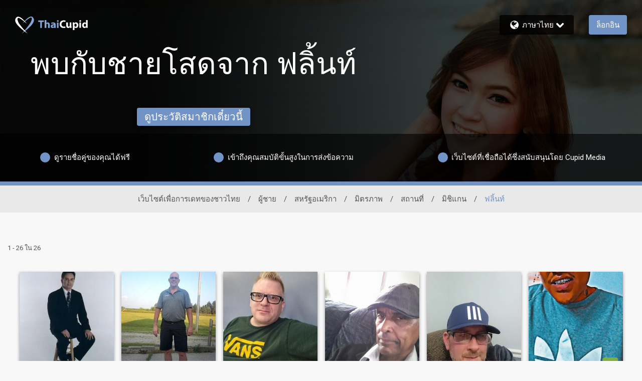

--- FILE ---
content_type: application/javascript
request_url: https://www.thaicupid.com/gD7R/0AOa/r4/WJyh/Uncg/EbkYtXkS8tQkkX/AXwXOCo/ZQ/5PXTBDJUQ
body_size: 161297
content:
(function(){if(typeof Array.prototype.entries!=='function'){Object.defineProperty(Array.prototype,'entries',{value:function(){var index=0;const array=this;return {next:function(){if(index<array.length){return {value:[index,array[index++]],done:false};}else{return {done:true};}},[Symbol.iterator]:function(){return this;}};},writable:true,configurable:true});}}());(function(){sN();LNF();F3F();var ks=function(AK){if(AK===undefined||AK==null){return 0;}var rt=AK["replace"](/[\w\s]/gi,'');return rt["length"];};var CD=function(){if(CH["Date"]["now"]&&typeof CH["Date"]["now"]()==='number'){return CH["Math"]["round"](CH["Date"]["now"]()/1000);}else{return CH["Math"]["round"](+new (CH["Date"])()/1000);}};var sG=function(){nm=["\x6c\x65\x6e\x67\x74\x68","\x41\x72\x72\x61\x79","\x63\x6f\x6e\x73\x74\x72\x75\x63\x74\x6f\x72","\x6e\x75\x6d\x62\x65\x72"];};var vn=function(UD){return CH["unescape"](CH["encodeURIComponent"](UD));};var Wt=function(Yt,Lx){return Yt-Lx;};var tx=function(){return CH["Math"]["floor"](CH["Math"]["random"]()*100000+10000);};var wk=function(FQ,bV){return FQ+bV;};var dQ=function(EY){if(EY==null)return -1;try{var kY=0;for(var Uv=0;Uv<EY["length"];Uv++){var Bk=EY["charCodeAt"](Uv);if(Bk<128){kY=kY+Bk;}}return kY;}catch(JK){return -2;}};var pD=function(zQ){if(CH["document"]["cookie"]){var mn=""["concat"](zQ,"=");var Ix=CH["document"]["cookie"]["split"]('; ');for(var Vn=0;Vn<Ix["length"];Vn++){var nY=Ix[Vn];if(nY["indexOf"](mn)===0){var Jt=nY["substring"](mn["length"],nY["length"]);if(Jt["indexOf"]('~')!==-1||CH["decodeURIComponent"](Jt)["indexOf"]('~')!==-1){return Jt;}}}}return false;};var bD=function(nG,Tx){return nG%Tx;};var ct=function(){return ["\x6c\x65\x6e\x67\x74\x68","\x41\x72\x72\x61\x79","\x63\x6f\x6e\x73\x74\x72\x75\x63\x74\x6f\x72","\x6e\x75\x6d\x62\x65\x72"];};var ZQ=function(){return gG.apply(this,[PE,arguments]);};var Yx=function ST(wO,Nx){'use strict';var TD=ST;switch(wO){case tH:{var EK=Nx[pH];var hQ=Nx[U];vQ.push(bw);var jb=hQ[Dk()[js(DY)](Ls,kb,Nb(Nb(Ym)))];var qm=hQ[bx()[Hw(Kx)].apply(null,[Vv,Rx])];var mb=hQ[bx()[Hw(XG)](VK,hk)];var Lt=hQ[DG()[xs(E9)](mt,qt,xk,S9,Xs)];var zv=hQ[Fw(typeof bx()[Hw(Lm)],wk('',[][[]]))?bx()[Hw(lk)](b9,Lk):bx()[Hw(Qs)](GY,N9)];var BY=hQ[tG(typeof gm()[tY(Bt)],'undefined')?gm()[tY(qV)](Ux,sw,Un,Qx):gm()[tY(Ok)].call(null,AG,jQ,RK,N9)];var xY=hQ[bx()[Hw(fQ)](HQ,OY)];var fb=hQ[Fw(typeof bx()[Hw(FY)],wk([],[][[]]))?bx()[Hw(DY)](zx,UT):bx()[Hw(Qs)].apply(null,[hk,x9])];var Nm;return Nm=bx()[Hw(Rx)].call(null,H9,W9)[tG(typeof RG()[D9(Rx)],wk([],[][[]]))?RG()[D9(FY)].call(null,lD,LK,QG):RG()[D9(pb)].call(null,Nb({}),gT,Pb)](EK)[RG()[D9(pb)](Nn,gT,Pb)](jb,M9()[k9(FY)](sw,lD,Ym,bQ,jm))[RG()[D9(pb)].apply(null,[wY,gT,Pb])](qm,M9()[k9(FY)](sw,FY,Ym,bQ,qV))[RG()[D9(pb)].apply(null,[Q9,gT,Pb])](mb,M9()[k9(FY)].call(null,sw,SQ,Ym,bQ,Mn))[tG(typeof RG()[D9(QY)],wk([],[][[]]))?RG()[D9(FY)](Nb(Nb([])),gQ,Hk):RG()[D9(pb)].apply(null,[sD,gT,Pb])](Lt,M9()[k9(FY)](sw,Nb(Nb({})),Ym,bQ,EO))[tG(typeof RG()[D9(RV)],'undefined')?RG()[D9(FY)](z6,b0,TA):RG()[D9(pb)].call(null,z6,gT,Pb)](zv,M9()[k9(FY)](sw,Yg,Ym,bQ,nj))[RG()[D9(pb)].apply(null,[pb,gT,Pb])](BY,M9()[k9(FY)](sw,Nb({}),Ym,bQ,Fg))[RG()[D9(pb)].call(null,Nb(Nb(Ym)),gT,Pb)](xY,M9()[k9(FY)].apply(null,[sw,Nb({}),Ym,bQ,H7]))[RG()[D9(pb)].apply(null,[Sg,gT,Pb])](fb,tG(typeof RG()[D9(wB)],'undefined')?RG()[D9(FY)].apply(null,[S9,YA,c0]):RG()[D9(E9)](H7,Mn,f6)),vQ.pop(),Nm;}break;case ZI:{var wL=Nx[pH];var Ag=Nx[U];vQ.push(Mg);var XL;return XL=wk(CH[tG(typeof Dk()[js(t6)],wk([],[][[]]))?Dk()[js(Bt)](hS,Ng,I6):Dk()[js(Yg)].apply(null,[lm,S7,v7])][Dk()[js(P7)].call(null,Hx,rU,Vh)](V0(CH[Dk()[js(Yg)](lm,S7,lV)][Dk()[js(Fj)](pw,tB,Lj)](),wk(Wt(Ag,wL),bL[qV]))),wL),vQ.pop(),XL;}break;case Ar:{var C8=Nx[pH];vQ.push(Ng);var zB=DG()[xs(Yg)].apply(null,[mt,d0,Bt,Mz,Yg]);var D6=DG()[xs(Yg)](Fz,d0,Bt,Mz,l6);var DA=new (CH[RG()[D9(E7)](lV,BU,Cb)])(new (CH[RG()[D9(E7)](Ym,BU,Cb)])(tG(typeof RG()[D9(MR)],'undefined')?RG()[D9(FY)](Fg,sJ,qt):RG()[D9(S7)].apply(null,[Q9,W7,z7])));try{var Hj=vQ.length;var g6=Nb(Nb(pH));if(Nb(Nb(CH[RG()[D9(H4)].apply(null,[Fj,LB,wU])][Dk()[js(EO)].call(null,V6,qR,Nb(Nb([])))]))&&Nb(Nb(CH[RG()[D9(H4)](Nb(Ym),LB,wU)][Dk()[js(EO)](V6,qR,hU)][Dk()[js(Th)](xj,Oj,Nb([]))]))){var IJ=CH[Dk()[js(EO)].apply(null,[V6,qR,bB])][Fw(typeof Dk()[js(Wj)],wk([],[][[]]))?Dk()[js(Th)](xj,Oj,RV):Dk()[js(Bt)](L7,nL,OY)](CH[M9()[k9(zR)](Nn,lD,PR,QL,TB)][bx()[Hw(hU)](CR,Aj)],RG()[D9(FL)].call(null,Lk,Gz,QJ));if(IJ){zB=DA[Dk()[js(ZU)](Ah,Nf,f0)](IJ[tG(typeof RG()[D9(x2)],'undefined')?RG()[D9(FY)](wY,UR,qB):RG()[D9(c2)](Qs,QY,Bz)][RG()[D9(hf)](zR,RV,Xn)]());}}D6=Fw(CH[RG()[D9(H4)].call(null,dB,LB,wU)],C8);}catch(xR){vQ.splice(Wt(Hj,Ym),Infinity,Ng);zB=bx()[Hw(Lm)](Mf,pb);D6=bx()[Hw(Lm)].call(null,Mf,pb);}var Vg=wk(zB,sg(D6,Ym))[RG()[D9(hf)].call(null,Nb(Ym),RV,Xn)]();var wR;return vQ.pop(),wR=Vg,wR;}break;case Pr:{vQ.push(pL);try{var kB=vQ.length;var EL=Nb([]);var B7=wk(CH[bx()[Hw(R7)](zV,v6)](CH[RG()[D9(H4)].apply(null,[ER,LB,fw])][RG()[D9(nj)](qV,QS,Ob)]),sg(CH[bx()[Hw(R7)](zV,v6)](CH[RG()[D9(H4)](BV,LB,fw)][bx()[Hw(mt)](ZK,WS)]),bL[qV]));B7+=wk(sg(CH[bx()[Hw(R7)](zV,v6)](CH[tG(typeof RG()[D9(F7)],wk([],[][[]]))?RG()[D9(FY)].apply(null,[AG,RR,qt]):RG()[D9(H4)].call(null,Nb(Nb([])),LB,fw)][Dk()[js(SR)].call(null,cQ,xk,AG)]),Bt),sg(CH[bx()[Hw(R7)](zV,v6)](CH[RG()[D9(H4)](Nb(Nb(Ym)),LB,fw)][RG()[D9(VL)](Nb(Nb([])),zR,Zt)]),Y0));B7+=wk(sg(CH[Fw(typeof bx()[Hw(Kf)],'undefined')?bx()[Hw(R7)](zV,v6):bx()[Hw(Qs)].call(null,r6,VL)](CH[Fw(typeof RG()[D9(Yg)],wk([],[][[]]))?RG()[D9(H4)](SQ,LB,fw):RG()[D9(FY)](nj,A2,US)][M9()[k9(S9)](F4,pb,H4,VQ,IL)]),qV),sg(CH[bx()[Hw(R7)](zV,v6)](CH[RG()[D9(H4)](PR,LB,fw)][RG()[D9(zg)].apply(null,[jg,bA,DT])]),Gz));B7+=wk(sg(CH[bx()[Hw(R7)](zV,v6)](CH[Fw(typeof RG()[D9(Bt)],wk('',[][[]]))?RG()[D9(H4)](Nb(Ym),LB,fw):RG()[D9(FY)].call(null,Nb(lR),Yj,wg)][tG(typeof bx()[Hw(l6)],'undefined')?bx()[Hw(Qs)].call(null,Mh,Un):bx()[Hw(Wj)](ds,tB)]),H4),sg(CH[bx()[Hw(R7)].call(null,zV,v6)](CH[tG(typeof RG()[D9(dR)],wk([],[][[]]))?RG()[D9(FY)](Nb(Nb(Ym)),l7,LJ):RG()[D9(H4)](lz,LB,fw)][DG()[xs(FY)](Nb([]),XY,PR,Vh,lg)]),Rx));B7+=wk(sg(CH[bx()[Hw(R7)](zV,v6)](CH[RG()[D9(H4)].call(null,Nb(Nb({})),LB,fw)][Fw(typeof bx()[Hw(Lk)],wk([],[][[]]))?bx()[Hw(bf)].call(null,Nv,QB):bx()[Hw(Qs)].apply(null,[Dj,Wf])]),hU),sg(CH[Fw(typeof bx()[Hw(Kf)],wk([],[][[]]))?bx()[Hw(R7)].call(null,zV,v6):bx()[Hw(Qs)].call(null,r6,jR)](CH[Fw(typeof RG()[D9(OY)],wk([],[][[]]))?RG()[D9(H4)](Nb(Nb(Ym)),LB,fw):RG()[D9(FY)].apply(null,[Nb(Nb([])),Z7,cA])][tG(typeof Dk()[js(I6)],'undefined')?Dk()[js(Bt)].apply(null,[E7,H0,sD]):Dk()[js(TA)](mv,DY,Rx)]),c2));B7+=wk(sg(CH[bx()[Hw(R7)](zV,v6)](CH[RG()[D9(H4)](hU,LB,fw)][RG()[D9(rz)].apply(null,[rU,YR,R9])]),l6),sg(CH[bx()[Hw(R7)](zV,v6)](CH[RG()[D9(H4)](Nb(Nb(lR)),LB,fw)][Dk()[js(v6)](m9,bh,LB)]),bL[pb]));B7+=wk(sg(CH[Fw(typeof bx()[Hw(f0)],wk('',[][[]]))?bx()[Hw(R7)](zV,v6):bx()[Hw(Qs)].apply(null,[MA,RU])](CH[RG()[D9(H4)].apply(null,[jm,LB,fw])][gm()[tY(dR)](Fj,XY,Iz,lR)]),Qs),sg(CH[tG(typeof bx()[Hw(TB)],wk([],[][[]]))?bx()[Hw(Qs)](nB,c8):bx()[Hw(R7)](zV,v6)](CH[RG()[D9(H4)](F4,LB,fw)][gm()[tY(q4)](H2,XY,PR,O0)]),FY));B7+=wk(sg(CH[Fw(typeof bx()[Hw(Qs)],wk([],[][[]]))?bx()[Hw(R7)].apply(null,[zV,v6]):bx()[Hw(Qs)].call(null,pz,pL)](CH[RG()[D9(H4)](Nb(Nb(lR)),LB,fw)][bx()[Hw(wB)].apply(null,[n6,PL])]),S9),sg(CH[bx()[Hw(R7)].call(null,zV,v6)](CH[RG()[D9(H4)](Nb(lR),LB,fw)][bx()[Hw(QY)](Iq,N9)]),Yg));B7+=wk(sg(CH[Fw(typeof bx()[Hw(LB)],'undefined')?bx()[Hw(R7)](zV,v6):bx()[Hw(Qs)](gz,nz)](CH[RG()[D9(H4)](Gz,LB,fw)][RG()[D9(w7)].call(null,w7,mR,Jv)]),xk),sg(CH[bx()[Hw(R7)](zV,v6)](CH[RG()[D9(H4)](jm,LB,fw)][bx()[Hw(SR)](LT,lz)]),PR));B7+=wk(sg(CH[bx()[Hw(R7)].apply(null,[zV,v6])](CH[RG()[D9(H4)](t6,LB,fw)][RG()[D9(Lj)](I6,Af,DQ)]),Iz),sg(CH[bx()[Hw(R7)].apply(null,[zV,v6])](CH[RG()[D9(H4)](dR,LB,fw)][bx()[Hw(TA)](n9,lS)]),E9));B7+=wk(sg(CH[bx()[Hw(R7)](zV,v6)](CH[RG()[D9(H4)](bB,LB,fw)][Dk()[js(B2)](ck,c2,xk)]),EO),sg(CH[bx()[Hw(R7)].call(null,zV,v6)](CH[RG()[D9(H4)].apply(null,[n4,LB,fw])][tG(typeof Dk()[js(Fg)],'undefined')?Dk()[js(Bt)](AR,jL,Rx):Dk()[js(jA)](gK,N9,zg)]),pb));B7+=wk(sg(CH[bx()[Hw(R7)].call(null,zV,v6)](CH[RG()[D9(H4)](Nb(Nb(Ym)),LB,fw)][Dk()[js(C6)](Bb,YL,lS)]),dR),sg(CH[bx()[Hw(R7)].call(null,zV,v6)](CH[RG()[D9(H4)](Y0,LB,fw)][Dk()[js(mL)].apply(null,[bG,zg,jm])]),q4));B7+=wk(sg(CH[bx()[Hw(R7)].call(null,zV,v6)](CH[RG()[D9(H4)](Nb(Nb([])),LB,fw)][Dk()[js(Lm)](rx,q4,RV)]),zR),sg(CH[tG(typeof bx()[Hw(DL)],wk([],[][[]]))?bx()[Hw(Qs)](Yz,S6):bx()[Hw(R7)](zV,v6)](CH[RG()[D9(H4)](Fg,LB,fw)][DG()[xs(S9)](sJ,zw,Qs,x4,t6)]),bL[dR]));B7+=wk(sg(CH[bx()[Hw(R7)].call(null,zV,v6)](CH[RG()[D9(H4)](z6,LB,fw)][Fw(typeof RG()[D9(sJ)],wk('',[][[]]))?RG()[D9(P7)].apply(null,[n4,fQ,cD]):RG()[D9(FY)].call(null,Ok,M8,DY)]),bL[q4]),sg(CH[bx()[Hw(R7)].apply(null,[zV,v6])](CH[tG(typeof RG()[D9(pJ)],wk([],[][[]]))?RG()[D9(FY)].apply(null,[Q9,X4,T4]):RG()[D9(H4)].call(null,I6,LB,fw)][bx()[Hw(v6)].apply(null,[HO,pS])]),bL[zR]));B7+=wk(sg(CH[bx()[Hw(R7)](zV,v6)](CH[RG()[D9(H4)](qV,LB,fw)][M9()[k9(Yg)](Vz,rU,q4,Sv,Fz)]),n5[RG()[D9(Fj)](Yg,jB,pK)]()),sg(CH[bx()[Hw(R7)].call(null,zV,v6)](CH[Fw(typeof RG()[D9(f0)],wk([],[][[]]))?RG()[D9(H4)](zg,LB,fw):RG()[D9(FY)](qB,vB,DL)][tG(typeof bx()[Hw(N6)],wk([],[][[]]))?bx()[Hw(Qs)](r6,wf):bx()[Hw(B2)].call(null,hK,wB)]),bL[IL]));B7+=wk(sg(CH[bx()[Hw(R7)](zV,v6)](CH[RG()[D9(H4)].call(null,Nb(Nb(Ym)),LB,fw)][bx()[Hw(jA)](Lb,DJ)]),JA),sg(CH[bx()[Hw(R7)](zV,v6)](CH[RG()[D9(H4)](E7,LB,fw)][Dk()[js(wh)].call(null,Tp,kL,rU)]),sD));B7+=wk(wk(sg(CH[tG(typeof bx()[Hw(DL)],'undefined')?bx()[Hw(Qs)](U0,TU):bx()[Hw(R7)].call(null,zV,v6)](CH[Dk()[js(xk)](Jb,Pz,E7)][Dk()[js(Aj)].call(null,SD,I0,pJ)]),t6),sg(CH[bx()[Hw(R7)].call(null,zV,v6)](CH[RG()[D9(H4)](jg,LB,fw)][bx()[Hw(C6)](Rt,Ym)]),H2)),sg(CH[tG(typeof bx()[Hw(dB)],wk('',[][[]]))?bx()[Hw(Qs)](SJ,I2):bx()[Hw(R7)](zV,v6)](CH[RG()[D9(H4)](Mn,LB,fw)][RG()[D9(Ux)](Nb(lR),S9,XO)]),KJ));var Sf;return Sf=B7[RG()[D9(hf)](H2,RV,OV)](),vQ.pop(),Sf;}catch(Wz){vQ.splice(Wt(kB,Ym),Infinity,pL);var g2;return g2=RG()[D9(lR)](Qs,n2,Wk),vQ.pop(),g2;}vQ.pop();}break;case RN:{var zA=Nx[pH];var Gh=Nx[U];vQ.push(D8);if(vS(typeof CH[Fw(typeof Dk()[js(EO)],wk('',[][[]]))?Dk()[js(xk)](zj,Pz,Nb({})):Dk()[js(Bt)](E0,Nh,f0)][Dk()[js(Zh)](SS,x8,H4)],J0()[Ph(lR)](RK,QR,gQ,dR,c2))){CH[Dk()[js(xk)].call(null,zj,Pz,dR)][Dk()[js(Zh)].call(null,SS,x8,EO)]=bx()[Hw(Rx)](KA,W9)[Fw(typeof RG()[D9(C6)],wk([],[][[]]))?RG()[D9(pb)].apply(null,[nj,gT,fh]):RG()[D9(FY)](Nb(Nb(lR)),xB,Kz)](zA,bx()[Hw(q4)].apply(null,[LS,lD]))[tG(typeof RG()[D9(H2)],wk('',[][[]]))?RG()[D9(FY)](H2,Af,fz):RG()[D9(pb)].apply(null,[Nb(Nb(Ym)),gT,fh])](Gh,bx()[Hw(wh)].call(null,Cz,C7));}vQ.pop();}break;case X1:{var ML=Nx[pH];vQ.push(QB);var lf;return lf=Nb(Nb(ML[gm()[tY(xk)].call(null,N6,p8,c2,q0)]))&&Nb(Nb(ML[gm()[tY(xk)](sD,p8,c2,q0)][tG(typeof Dk()[js(QY)],wk('',[][[]]))?Dk()[js(Bt)].call(null,JL,TA,c2):Dk()[js(Wj)](j4,v7,Yg)]))&&ML[gm()[tY(xk)].call(null,IL,p8,c2,q0)][Dk()[js(Wj)](j4,v7,lg)][lR]&&tG(ML[gm()[tY(xk)].apply(null,[Vh,p8,c2,q0])][Fw(typeof Dk()[js(nj)],wk([],[][[]]))?Dk()[js(Wj)].call(null,j4,v7,t6):Dk()[js(Bt)](ff,Jj,Nb(Ym))][lR][RG()[D9(hf)](zg,RV,zn)](),Dk()[js(L7)](nS,qU,n2))?RG()[D9(Y0)](Nb(Nb({})),OA,FJ):RG()[D9(lR)].call(null,Yg,n2,hL),vQ.pop(),lf;}break;case GI:{var p2=Nx[pH];vQ.push(EO);var RB=new (CH[tG(typeof bx()[Hw(Vh)],'undefined')?bx()[Hw(Qs)].call(null,dS,qh):bx()[Hw(F7)](fg,VR)])();var XJ=RB[RG()[D9(bB)](w7,PL,dU)](p2);var xh=bx()[Hw(Rx)](WR,W9);XJ[gm()[tY(RK)].apply(null,[Yg,S7,Rx,EO])](function(T0){vQ.push(Vj);xh+=CH[Dk()[js(S9)].apply(null,[Pf,O0,Nb(Nb({}))])][bx()[Hw(IL)](MU,rf)](T0);vQ.pop();});var fj;return fj=CH[Dk()[js(JA)](IR,Vh,dR)](xh),vQ.pop(),fj;}break;case YH:{var b8=Nx[pH];var Cg=Nx[U];vQ.push(Iz);if(Nb(Qz(b8,Cg))){throw new (CH[gm()[tY(Gz)](rz,wB,c2,CB)])(bx()[Hw(Aj)](Uz,QL));}vQ.pop();}break;case DI:{vQ.push(QJ);var bS=[Dk()[js(TB)](C2,nj,rz),tG(typeof bx()[Hw(wY)],wk([],[][[]]))?bx()[Hw(Qs)].call(null,TB,pf):bx()[Hw(Lj)].apply(null,[Et,zU]),gm()[tY(Iz)](Gz,jQ,E9,DJ),bx()[Hw(P7)](D2,Bt),bx()[Hw(Fj)].call(null,XY,b6),J0()[Ph(S9)].call(null,Jg,vR,q4,Yg,n4),Fw(typeof RG()[D9(f0)],'undefined')?RG()[D9(lS)](Iz,tR,U2):RG()[D9(FY)](zR,mg,m8),RG()[D9(Kf)].apply(null,[Nb(Nb(Ym)),WR,w6]),bx()[Hw(Ux)](O8,Rg),bx()[Hw(L2)](jK,TA),gm()[tY(E9)].apply(null,[hU,X7,dR,sB]),Fw(typeof RG()[D9(f0)],'undefined')?RG()[D9(DL)](Nb(Nb({})),z6,zL):RG()[D9(FY)](dR,r7,qU),tG(typeof gm()[tY(lR)],'undefined')?gm()[tY(qV)](E7,WB,GS,S7):gm()[tY(EO)].apply(null,[Sg,Nj,IL,E7]),bx()[Hw(OY)](Xh,O0),Fw(typeof RG()[D9(EO)],'undefined')?RG()[D9(qB)].apply(null,[S9,BS,Mm]):RG()[D9(FY)].apply(null,[Nb(Nb([])),Vv,GU]),Fw(typeof bx()[Hw(Xs)],wk([],[][[]]))?bx()[Hw(rU)](rw,pA):bx()[Hw(Qs)].call(null,g0,Zg),RG()[D9(pJ)](Qs,c6,Og),RG()[D9(Q9)](Nb(Nb({})),b0,Tk),RG()[D9(C7)](z6,VL,O9),tG(typeof RG()[D9(rU)],wk([],[][[]]))?RG()[D9(FY)](Lj,Z6,rL):RG()[D9(Nn)].apply(null,[lV,O2,Dv]),bx()[Hw(jm)].apply(null,[ph,b0]),Dk()[js(Lk)](zD,Vj,Lk),tG(typeof RG()[D9(Ym)],'undefined')?RG()[D9(FY)](Nb({}),C2,hV):RG()[D9(n2)](C7,hU,Hk),Dk()[js(R7)](Iv,Ej,mt),bx()[Hw(TB)](rg,jf),bx()[Hw(Lk)].apply(null,[kK,mA]),tG(typeof Dk()[js(xk)],wk('',[][[]]))?Dk()[js(Bt)](nJ,vB,c2):Dk()[js(mt)].apply(null,[m0,H4,VL])];if(ZJ(typeof CH[gm()[tY(xk)].apply(null,[qV,GL,c2,q0])][Dk()[js(Wj)](Gv,v7,Yg)],Fw(typeof J0()[Ph(hU)],wk([],[][[]]))?J0()[Ph(lR)](RK,B6,H4,SQ,c2):J0()[Ph(Qs)](X8,v6,v7,EO,lV))){var fV;return vQ.pop(),fV=null,fV;}var bj=bS[Fw(typeof Dk()[js(zg)],wk('',[][[]]))?Dk()[js(lR)].apply(null,[nn,DL,Nb({})]):Dk()[js(Bt)](HL,Bj,S9)];var Y8=bx()[Hw(Rx)](k0,W9);for(var jS=lR;JJ(jS,bj);jS++){var dJ=bS[jS];if(Fw(CH[gm()[tY(xk)](Ok,GL,c2,q0)][Dk()[js(Wj)].apply(null,[Gv,v7,w7])][dJ],undefined)){Y8=bx()[Hw(Rx)].call(null,k0,W9)[RG()[D9(pb)](c2,gT,JU)](Y8,M9()[k9(FY)].call(null,sw,P7,Ym,RS,EO))[RG()[D9(pb)](Qs,gT,JU)](jS);}}var vj;return vQ.pop(),vj=Y8,vj;}break;case rr:{var FU=Nb([]);vQ.push(sJ);try{var gJ=vQ.length;var TL=Nb(U);if(CH[RG()[D9(H4)](hU,LB,PL)][Dk()[js(QY)].call(null,TS,wY,Nb(lR))]){CH[RG()[D9(H4)](q4,LB,PL)][Dk()[js(QY)](TS,wY,Nb(Nb(lR)))][Dk()[js(Uf)].call(null,sB,nJ,l6)](Dk()[js(lh)].apply(null,[tL,WB,bB]),Dk()[js(ZU)](hk,Nf,RV));CH[RG()[D9(H4)](F4,LB,PL)][Fw(typeof Dk()[js(BV)],wk('',[][[]]))?Dk()[js(QY)].call(null,TS,wY,Nn):Dk()[js(Bt)](Wh,kb,Nb({}))][RG()[D9(v6)](zz,pg,jg)](Dk()[js(lh)].call(null,tL,WB,Nb(lR)));FU=Nb(pH);}}catch(T8){vQ.splice(Wt(gJ,Ym),Infinity,sJ);}var EB;return vQ.pop(),EB=FU,EB;}break;case pq:{var TR=Nx[pH];vQ.push(nf);var rS=DG()[xs(Yg)].apply(null,[jg,GJ,Bt,Mz,Kf]);try{var UJ=vQ.length;var X0=Nb(U);if(TR[Fw(typeof gm()[tY(FY)],'undefined')?gm()[tY(xk)](SQ,Hg,c2,q0):gm()[tY(qV)].apply(null,[SQ,lL,Oz,AJ])][bx()[Hw(d6)](mv,vz)]){var BJ=TR[tG(typeof gm()[tY(Yg)],wk(tG(typeof bx()[Hw(H4)],wk([],[][[]]))?bx()[Hw(Qs)](D4,z7):bx()[Hw(Rx)](wf,W9),[][[]]))?gm()[tY(qV)](G6,ZR,Zf,hR):gm()[tY(xk)](R7,Hg,c2,q0)][bx()[Hw(d6)].call(null,mv,vz)][RG()[D9(hf)](Rx,RV,J9)]();var qg;return vQ.pop(),qg=BJ,qg;}else{var Lh;return vQ.pop(),Lh=rS,Lh;}}catch(bJ){vQ.splice(Wt(UJ,Ym),Infinity,nf);var k2;return vQ.pop(),k2=rS,k2;}vQ.pop();}break;case E5:{var lB=Nx[pH];vQ.push(GR);if(Fw(typeof CH[tG(typeof RG()[D9(rR)],'undefined')?RG()[D9(FY)].call(null,lV,R0,Zg):RG()[D9(l6)](nj,P8,BK)],tG(typeof J0()[Ph(Yg)],'undefined')?J0()[Ph(Qs)](YA,W9,lV,lR,jm):J0()[Ph(lR)](RK,CL,jm,n2,c2))&&vS(lB[CH[RG()[D9(l6)](q4,P8,BK)][RG()[D9(Ej)](Y0,Lj,kO)]],null)||vS(lB[RG()[D9(gQ)](sD,FY,FJ)],null)){var fJ;return fJ=CH[tG(typeof RG()[D9(Lk)],'undefined')?RG()[D9(FY)].call(null,lD,DB,Xf):RG()[D9(Rx)](Nb(Nb([])),xA,N7)][bx()[Hw(tB)].call(null,Ls,jm)](lB),vQ.pop(),fJ;}vQ.pop();}break;case SC:{var T6=Nx[pH];vQ.push(lR);try{var t4=vQ.length;var Y2=Nb([]);if(tG(T6[gm()[tY(xk)].apply(null,[EO,mL,c2,q0])][bx()[Hw(mL)].apply(null,[vh,jB])],undefined)){var G4;return G4=DG()[xs(Yg)](Nb({}),Gf,Bt,Mz,FY),vQ.pop(),G4;}if(tG(T6[tG(typeof gm()[tY(l6)],wk(bx()[Hw(Rx)](fA,W9),[][[]]))?gm()[tY(qV)].apply(null,[lL,N7,jf,KU]):gm()[tY(xk)](Mn,mL,c2,q0)][bx()[Hw(mL)](vh,jB)],Nb({}))){var Ig;return Ig=RG()[D9(lR)](gQ,n2,g0),vQ.pop(),Ig;}var X2;return X2=RG()[D9(Y0)](TB,OA,r8),vQ.pop(),X2;}catch(DU){vQ.splice(Wt(t4,Ym),Infinity,lR);var Lz;return Lz=bx()[Hw(Lm)](X4,pb),vQ.pop(),Lz;}vQ.pop();}break;case S1:{var U7;vQ.push(pz);return U7=new (CH[DG()[xs(RK)](BV,YQ,qV,XB,E7)])()[RG()[D9(N6)](sD,Lk,Hz)](),vQ.pop(),U7;}break;case qC:{vQ.push(gT);throw new (CH[gm()[tY(Gz)].call(null,rz,YL,c2,CB)])(bx()[Hw(DR)](xO,fR));}break;case M3:{var If=Nx[pH];vQ.push(zS);var t8=If[gm()[tY(xk)].apply(null,[RV,FA,c2,q0])][Dk()[js(gA)].apply(null,[r0,Gz,Nb([])])];if(t8){var M4=t8[RG()[D9(hf)](lR,RV,Jv)]();var wJ;return vQ.pop(),wJ=M4,wJ;}else{var qJ;return qJ=DG()[xs(Yg)].apply(null,[S9,MA,Bt,Mz,Ux]),vQ.pop(),qJ;}vQ.pop();}break;case VX:{var mS=Nx[pH];var qS=Nx[U];vQ.push(tS);if(ZJ(qS,null)||C4(qS,mS[Dk()[js(lR)](tk,DL,lL)]))qS=mS[tG(typeof Dk()[js(I6)],'undefined')?Dk()[js(Bt)](wU,kz,Q9):Dk()[js(lR)](tk,DL,BV)];for(var Rh=lR,kf=new (CH[RG()[D9(Rx)](ER,xA,xz)])(qS);JJ(Rh,qS);Rh++)kf[Rh]=mS[Rh];var XR;return vQ.pop(),XR=kf,XR;}break;case MW:{vQ.push(z2);var AV;return AV=Nb(Nb(CH[RG()[D9(H4)](zz,LB,X6)][gm()[tY(pb)].apply(null,[lV,FB,c2,c4])])),vQ.pop(),AV;}break;case xE:{var Uh=Nx[pH];vQ.push(dB);var jh=bx()[Hw(Rx)](M2,W9);var cR=bx()[Hw(Rx)].apply(null,[M2,W9]);var s4=Dk()[js(c6)](zs,YB,zz);var H8=[];try{var P0=vQ.length;var Q2=Nb(U);try{jh=Uh[Dk()[js(OA)].call(null,QU,I6,f0)];}catch(Of){vQ.splice(Wt(P0,Ym),Infinity,dB);if(Of[Dk()[js(sD)](ZB,lh,zz)][Dk()[js(O2)](G7,D4,jg)](s4)){jh=Dk()[js(Vj)](OU,H7,pb);}}var mJ=CH[tG(typeof Dk()[js(JA)],wk('',[][[]]))?Dk()[js(Bt)](vz,J7,jg):Dk()[js(Yg)].call(null,YU,S7,jz)][Fw(typeof Dk()[js(f0)],'undefined')?Dk()[js(P7)](IB,rU,G6):Dk()[js(Bt)].call(null,Y7,qh,I6)](V0(CH[Dk()[js(Yg)](YU,S7,E9)][tG(typeof Dk()[js(lD)],'undefined')?Dk()[js(Bt)].apply(null,[j2,j7,Y0]):Dk()[js(Fj)].apply(null,[Q4,tB,Rx])](),Tj))[RG()[D9(hf)].call(null,rf,RV,hA)]();Uh[Dk()[js(OA)](QU,I6,w7)]=mJ;cR=Fw(Uh[Dk()[js(OA)].call(null,QU,I6,DL)],mJ);H8=[H6(GI,[RG()[D9(c2)].apply(null,[Nb(Ym),QY,Kf]),jh]),H6(GI,[Dk()[js(RK)](cz,Gf,dB),A0(cR,Ym)[RG()[D9(hf)].apply(null,[E7,RV,hA])]()])];var V4;return vQ.pop(),V4=H8,V4;}catch(Ff){vQ.splice(Wt(P0,Ym),Infinity,dB);H8=[H6(GI,[RG()[D9(c2)](TB,QY,Kf),jh]),H6(GI,[Dk()[js(RK)](cz,Gf,Iz),cR])];}var xS;return vQ.pop(),xS=H8,xS;}break;case hP:{vQ.push(XA);var O6=DG()[xs(Yg)].call(null,Nb(Ym),Ef,Bt,Mz,Ok);if(CH[gm()[tY(xk)].call(null,zz,GR,c2,q0)]&&CH[tG(typeof gm()[tY(Ok)],wk(bx()[Hw(Rx)].apply(null,[Yj,W9]),[][[]]))?gm()[tY(qV)](Sg,k7,gf,IU):gm()[tY(xk)].call(null,n4,GR,c2,q0)][Fw(typeof Dk()[js(FL)],wk('',[][[]]))?Dk()[js(Wj)].call(null,fv,v7,q4):Dk()[js(Bt)](EA,VK,Nb(Nb(lR)))]&&CH[gm()[tY(xk)].call(null,ER,GR,c2,q0)][Dk()[js(Wj)](fv,v7,Nb([]))][bx()[Hw(Nf)](PQ,qB)]){var Bh=CH[gm()[tY(xk)](Vh,GR,c2,q0)][Dk()[js(Wj)].apply(null,[fv,v7,F4])][tG(typeof bx()[Hw(jg)],'undefined')?bx()[Hw(Qs)](nh,DS):bx()[Hw(Nf)](PQ,qB)];try{var s6=vQ.length;var MS=Nb({});var Rj=CH[Dk()[js(Yg)].call(null,Qf,S7,Nb(Nb([])))][Dk()[js(P7)](jU,rU,Nb({}))](V0(CH[Dk()[js(Yg)](Qf,S7,hU)][Dk()[js(Fj)](dD,tB,Nb(Nb(Ym)))](),Tj))[RG()[D9(hf)].apply(null,[Nb(lR),RV,nn])]();CH[gm()[tY(xk)].call(null,Lj,GR,c2,q0)][Dk()[js(Wj)].call(null,fv,v7,wY)][bx()[Hw(Nf)].apply(null,[PQ,qB])]=Rj;var AL=tG(CH[gm()[tY(xk)](lV,GR,c2,q0)][Dk()[js(Wj)].call(null,fv,v7,t6)][bx()[Hw(Nf)].apply(null,[PQ,qB])],Rj);var HJ=AL?RG()[D9(Y0)].apply(null,[RV,OA,dL]):RG()[D9(lR)](C7,n2,EG);CH[gm()[tY(xk)](gQ,GR,c2,q0)][Dk()[js(Wj)](fv,v7,lV)][bx()[Hw(Nf)].apply(null,[PQ,qB])]=Bh;var Z0;return vQ.pop(),Z0=HJ,Z0;}catch(th){vQ.splice(Wt(s6,Ym),Infinity,XA);if(Fw(CH[gm()[tY(xk)].apply(null,[F4,GR,c2,q0])][Dk()[js(Wj)].call(null,fv,v7,KJ)][bx()[Hw(Nf)](PQ,qB)],Bh)){CH[gm()[tY(xk)](BV,GR,c2,q0)][Dk()[js(Wj)].apply(null,[fv,v7,Kf])][tG(typeof bx()[Hw(Lj)],wk([],[][[]]))?bx()[Hw(Qs)].call(null,lg,BS):bx()[Hw(Nf)](PQ,qB)]=Bh;}var nA;return vQ.pop(),nA=O6,nA;}}else{var YJ;return vQ.pop(),YJ=O6,YJ;}vQ.pop();}break;case wc:{vQ.push(jQ);var gL=DG()[xs(Yg)].call(null,Nb(Ym),j0,Bt,Mz,C7);try{var NJ=vQ.length;var E8=Nb(U);if(CH[gm()[tY(xk)].call(null,LB,N8,c2,q0)]&&CH[gm()[tY(xk)].call(null,wY,N8,c2,q0)][bx()[Hw(Th)](gn,cg)]&&CH[tG(typeof gm()[tY(c2)],'undefined')?gm()[tY(qV)](G6,I8,t7,AA):gm()[tY(xk)](Rx,N8,c2,q0)][bx()[Hw(Th)].call(null,gn,cg)][M9()[k9(IL)](M2,Nb(lR),Y0,Sh,z6)]){var Hf=CH[tG(typeof gm()[tY(pb)],wk([],[][[]]))?gm()[tY(qV)](lR,w4,JS,jf):gm()[tY(xk)](zz,N8,c2,q0)][bx()[Hw(Th)](gn,cg)][M9()[k9(IL)](M2,KJ,Y0,Sh,H2)][RG()[D9(hf)](dB,RV,NK)]();var CA;return vQ.pop(),CA=Hf,CA;}else{var PS;return vQ.pop(),PS=gL,PS;}}catch(rh){vQ.splice(Wt(NJ,Ym),Infinity,jQ);var Ez;return vQ.pop(),Ez=gL,Ez;}vQ.pop();}break;case IC:{vQ.push(Mj);try{var WL=vQ.length;var KR=Nb(Nb(pH));var v4;return v4=Nb(Nb(CH[RG()[D9(H4)](Nb({}),LB,k6)][Fw(typeof RG()[D9(PR)],'undefined')?RG()[D9(F7)](IL,L6,rk):RG()[D9(FY)].apply(null,[Gz,Zh,U0])])),vQ.pop(),v4;}catch(l0){vQ.splice(Wt(WL,Ym),Infinity,Mj);var J4;return vQ.pop(),J4=Nb([]),J4;}vQ.pop();}break;case BX:{vQ.push(bA);var Xz=tG(typeof bx()[Hw(IL)],wk([],[][[]]))?bx()[Hw(Qs)](q7,Eh):bx()[Hw(xA)](A6,HR);var Qg=Fw(typeof bx()[Hw(TB)],'undefined')?bx()[Hw(Wg)](Ex,ZR):bx()[Hw(Qs)].apply(null,[qA,xB]);for(var Jf=lR;JJ(Jf,bL[lg]);Jf++)Xz+=Qg[Dk()[js(hU)](TG,xf,P7)](CH[Dk()[js(Yg)](O8,S7,q4)][Dk()[js(P7)](cj,rU,f0)](V0(CH[Fw(typeof Dk()[js(pJ)],wk('',[][[]]))?Dk()[js(Yg)].apply(null,[O8,S7,mt]):Dk()[js(Bt)](Q7,Q8,Kf)][Dk()[js(Fj)](lt,tB,OY)](),Qg[Dk()[js(lR)].apply(null,[HQ,DL,Gf])])));var bU;return vQ.pop(),bU=Xz,bU;}break;case Lr:{vQ.push(F0);var Ij;return Ij=tG(typeof CH[tG(typeof RG()[D9(rf)],wk([],[][[]]))?RG()[D9(FY)](jg,vf,C6):RG()[D9(H4)].apply(null,[lz,LB,VK])][J0()[Ph(Yg)].call(null,MU,R2,sD,lD,PR)],Dk()[js(wY)].call(null,F9,P7,DL))||tG(typeof CH[tG(typeof RG()[D9(Iz)],wk('',[][[]]))?RG()[D9(FY)](z6,YU,b6):RG()[D9(H4)].apply(null,[jz,LB,VK])][Dk()[js(bf)](bg,ZU,Nb({}))],Dk()[js(wY)].apply(null,[F9,P7,Nb(lR)]))||tG(typeof CH[RG()[D9(H4)](P7,LB,VK)][Dk()[js(wB)](m7,c4,Nb(Nb([])))],Dk()[js(wY)](F9,P7,Bt)),vQ.pop(),Ij;}break;case rC:{var N2=Nx[pH];vQ.push(CR);var T2=Dk()[js(qR)](Wm,OB,Nb(Nb(lR)));var rj=Dk()[js(qR)](Wm,OB,hf);if(N2[Fw(typeof Dk()[js(zz)],'undefined')?Dk()[js(xk)](qn,Pz,Nb(Nb(lR))):Dk()[js(Bt)](E7,LU,RV)]){var XS=N2[Dk()[js(xk)].call(null,qn,Pz,sJ)][Dk()[js(Vz)](XY,pR,Ok)](Fw(typeof bx()[Hw(TA)],wk([],[][[]]))?bx()[Hw(lh)](RQ,Lj):bx()[Hw(Qs)](jL,z2));var M7=XS[RG()[D9(Lm)](lz,wh,f9)](RG()[D9(wh)](Ux,jR,bz));if(M7){var EJ=M7[bx()[Hw(ZU)].apply(null,[HU,BU])](RG()[D9(Aj)](R7,O0,Pv));if(EJ){T2=M7[bx()[Hw(qR)](BB,C6)](EJ[RG()[D9(Zh)](E9,Uz,fs)]);rj=M7[bx()[Hw(qR)](BB,C6)](EJ[M9()[k9(dR)](SQ,AG,q4,VJ,Qs)]);}}}var Yf;return Yf=H6(GI,[J0()[Ph(EO)](Oj,Z2,f0,zg,RK),T2,RG()[D9(fQ)](IL,xf,G7),rj]),vQ.pop(),Yf;}break;case zF:{vQ.push(A4);try{var VA=vQ.length;var MJ=Nb(Nb(pH));var CS;return CS=Nb(Nb(CH[RG()[D9(H4)](RV,LB,xm)][Dk()[js(QY)].apply(null,[R1,wY,I6])])),vQ.pop(),CS;}catch(Df){vQ.splice(Wt(VA,Ym),Infinity,A4);var Lg;return vQ.pop(),Lg=Nb(U),Lg;}vQ.pop();}break;case FP:{vQ.push(m2);var n0=CH[tG(typeof Dk()[js(Vh)],'undefined')?Dk()[js(Bt)].call(null,Qh,U6,LB):Dk()[js(EO)].apply(null,[mB,qR,Nb(Nb([]))])][Dk()[js(Nf)](zS,Kf,TB)]?CH[Dk()[js(EO)](mB,qR,Xs)][bx()[Hw(MR)].apply(null,[g4,gh])](CH[Dk()[js(EO)](mB,qR,lz)][Fw(typeof Dk()[js(N6)],wk([],[][[]]))?Dk()[js(Nf)].apply(null,[zS,Kf,AG]):Dk()[js(Bt)].apply(null,[b7,Pb,Nb(Nb(Ym))])](CH[gm()[tY(xk)](lD,lU,c2,q0)]))[DG()[xs(Ym)].apply(null,[w7,dg,qV,Ok,qB])](M9()[k9(FY)].apply(null,[sw,Nb(Nb([])),Ym,k4,sD])):bx()[Hw(Rx)].call(null,dA,W9);var Eg;return vQ.pop(),Eg=n0,Eg;}break;case C:{vQ.push(jQ);var Vf=DG()[xs(Yg)].apply(null,[sJ,j0,Bt,Mz,RK]);try{var tA=vQ.length;var UB=Nb(U);if(CH[gm()[tY(xk)](OY,N8,c2,q0)][Dk()[js(Wj)](bT,v7,Nb({}))]&&CH[Fw(typeof gm()[tY(qV)],'undefined')?gm()[tY(xk)](Lk,N8,c2,q0):gm()[tY(qV)](Y0,TJ,v6,K6)][tG(typeof Dk()[js(lh)],wk('',[][[]]))?Dk()[js(Bt)].call(null,x9,qj,z6):Dk()[js(Wj)](bT,v7,sJ)][lR]&&CH[gm()[tY(xk)](qV,N8,c2,q0)][tG(typeof Dk()[js(jm)],'undefined')?Dk()[js(Bt)](Iz,Qj,Lk):Dk()[js(Wj)](bT,v7,hf)][lR][lR]&&CH[gm()[tY(xk)].call(null,N6,N8,c2,q0)][tG(typeof Dk()[js(t6)],'undefined')?Dk()[js(Bt)](Zj,DY,S9):Dk()[js(Wj)].apply(null,[bT,v7,Ej])][lR][lR][Dk()[js(cA)](Cj,sU,lD)]){var Oh=tG(CH[Fw(typeof gm()[tY(Iz)],wk(Fw(typeof bx()[Hw(c2)],'undefined')?bx()[Hw(Rx)](R4,W9):bx()[Hw(Qs)].call(null,SJ,MB),[][[]]))?gm()[tY(xk)](rz,N8,c2,q0):gm()[tY(qV)](n4,P6,pA,dR)][Fw(typeof Dk()[js(xk)],wk([],[][[]]))?Dk()[js(Wj)](bT,v7,RK):Dk()[js(Bt)](bf,FA,sD)][lR][bL[EO]][Fw(typeof Dk()[js(FY)],'undefined')?Dk()[js(cA)].apply(null,[Cj,sU,dR]):Dk()[js(Bt)](sf,gS,bB)],CH[gm()[tY(xk)](RV,N8,c2,q0)][Fw(typeof Dk()[js(EU)],'undefined')?Dk()[js(Wj)](bT,v7,Kf):Dk()[js(Bt)].call(null,gg,Y4,bB)][lR]);var D7=Oh?tG(typeof RG()[D9(Th)],wk('',[][[]]))?RG()[D9(FY)].apply(null,[hU,hg,J2]):RG()[D9(Y0)](FS,OA,PJ):RG()[D9(lR)].apply(null,[Nb(Nb(Ym)),n2,Uk]);var W8;return vQ.pop(),W8=D7,W8;}else{var W2;return vQ.pop(),W2=Vf,W2;}}catch(tU){vQ.splice(Wt(tA,Ym),Infinity,jQ);var xg;return vQ.pop(),xg=Vf,xg;}vQ.pop();}break;}};var NL=function(){pU=["OS\"\vH\v\x07$^\t7X/\ndS=\x00","_!\n)]\n","*\x07#D5`\x07","]:\fHW*1)T","(\x00E\x00/(\x40\t\r^j\b_Fn%E\raL\x40A\x07#ZWn!]A","\f\n\\$*E\\*\x077","\f:",".","-%\x40Wn<!]_\x3f-X\x07\n\n\b<#\rC\r.U\n\r\n3","$UB<\r3B","^\x004^","]X\fHW<\r2","+","r4T._","M\b","\'\t8","\nM","<\\B\"\rP,\n5X%I\x3f","#X\bM","\'\t;","N\bM\t>!MV\"\r3B<\b/L\f","\x3f(w&","\rA#\v\x40[:#Y\b$","\b\\\v","\x00\x00K5+\r}B!\t3_\tXw]\x00>d\x07)sa7\"^",".]\r","S8\t)]\'&E","\v9K\\","W3]-/Kx)>L(c/qMQE2ENfd)qKr2JA","U5H_\v7H\x40\x00\vLI\x00","","\n ","\x00G\t\x3fBF\v%\\\n",".\'}N;","e6A\f!E","7B","[MQ","\x3ftZ","3e\n.XW%K#","\v9O","\vYW:\x07/E\x07","9=AW!4\x00.([","\vFE","\\#>\f",")mp!","QCB-R","T","IJ>\x072E","\t\r,H","_","X/","V+\v/U\n*=\bnG/\x07\t","DD\rDx\x3fPE\\","\v\t X\f","\vEA\'\n)]\v\"E\rM","\n\nX>",",L\f","\"\t.V","G9>BU","\v\x00AF","$EQ+#Y\b$I","\'D\n\x40","zS\"","\bQ*\vP\'A\\:ZQ$-R\t0","0_","V/",")\r4v\n1L","\f","[[ \f/F","\vA>\fYB","^PSV","*U\f","\v.c0Z\v)","\x00]x\v3:XG>","I&\fmB<)0r\v","#P\n-L","^!)_&","BG\"","X=\r","!B","_>","~","C2Z","A]4),P","{\ta}\f$IO\fT!`\x3f>\x3f\b\r\"\v_/","X","\x07\"","%\nX[!","\nM+^","\b\x40","\t=\f","(C<","6E\t\x00\f","","","\f-","MP+3",")\r4e\n;B+N\f9\f\t","{XG","2Y|\'\fXS#","G","Z\\,\x00\x40","<\fX","\x07","A\x00I];sp\f\v7H","(J\b[","\x07%IG>","\rZ>","S>A;$_","R\v","\f1OL","8N","\b$Y#\f\n\\2","4^\x07$C","+","\v!]\vE\rG\x07","0C\t\f\\\x07+","\x07","O]!)T*#A\x07","AS6</D\f\x3f.D","Gi]]N$\n\tE] H4V3HFJ>T_JG \v4X\x00M|M,I.U_,\x07,I]8\x40\f\b\nWw\\W!`b\r.AN\nM+^\r(.R\x00/JZ>B:0T\x00O5PZF\t>\x00B:A;C\n\v3C\x40BH,OF\'\x07.RB8]\f\b93C^hN4\f2Y\x07\\8T\x40a7\"^YI5\f]^7Q\x07(B<\x074^$BE\b%_F7%^\t_<K,OF\'\x07.WF:\b>OFlS2\f\t\n\"Y\t\f\n\x00C1XG<`TD _\x40YSf\x07\x40cP$\r#EA.YXf\x40B&\t3~\x3f3B\\f\x00\x40cP$\r#EA\n\'D4Z:\fXK2&D(BKf\fTWF\f\nQ A\vwKY\\-)^]R|YG\fj:AP!b\r.AZw\bSEF+!E\x00\r= #\r\\8\b\tC\x40lD#\fQ2T\x00-\\8\b\tC\x402bq/8C*M+^b}PA\v\x00Y\n\nO>+P(4^<\v(C\x077OHq\bBQ:/_OG5O8\f\tY\x40 HS\f5A/9CB+4HG\vC3D/S\x00W -T\r-HZBT\t%\x07EU;!SU`LA+\vI\boX=C\v43pQ,AQlJiL\f\"EHMS\fw\bBQ:/_G\vC3JZ>B:32lR<K\r\x07\\%\x07]_:D2\nShV\bw[\n\x40`2^8]C\rF>\bOW!`GP\rU7^+J\x00/\n\tQ<\r!E\nW\x00o]\fG3;U.T_iC\x3fuCqXG<`XGCcr\t\rG/KQWD/5TU3G5OcEQT;#EaEHHZF/\x40X\x4072T\n/VMPh\x07^_/b\r\b{YN\x00DbQI3#P\x07iYIM\x3fWF7%\vM\v\x073BAHI-S\tQO3\rnF|^[ZJ:TQ\t(.R\x00/\rKMS,OF\'\x07.WF:P\nK#\fVfA;LaJ]\fbQYf5_\f\v.CHJZ>B:\x00)BVFz[DEW\vIQ:F\'T/.YXQ[#Nf\\GG;>MCq[\nEoU}_IY\x00oN\b\x00fT\nf}FFD _\x40YLD:X]:0TR\tA1_\v\\:\f\x40cP$\r#EA$LLOCq\bBQ:/_O:G58FF2_\x00:\x002^]Cc_Zh4SJ]<-!R\x07WG\'X\x00A$AI(\x404SG\'X\x00A$A\tI<\r4DO5E\tJw$GWflEFFhPIJN$\n\tE] H8S\nhV\nK#\f\\flPC\nC\"ZJ&T\x40Sh\tL\n\"[oU}]A\v1HIIj\x40\x40/\'B\to[MQ8\f\tY\x40 H3I]\x00#G\x00\nWwU_hN/\f-OFw5+EFlATA\r\n2B\f\x00d6\"ME/4A\v\x07$CHK])C\\fiJWM/HFfQO3Al\t\n\"Y\t\f\n\x00c:\x002^]C5O\x07c\x40GI<\r3^\t\ni^IM\x40$AUJG \v4X\x00G5J^\v&FbhWFFm\nK#Fg2T\n/\rKF\\8\n:D5\fVh\x00LDD+O8\t2DiY\b\nH\x00Z]%\rb\t-XY])C\\flCF\t4C\rGjUI<\r4DO/HC\x00B,OF\'\x07.\nS\x00hVKf\fQC3AiL4_C\vu\bSXZ+h^CF{BHJUC7\bBQ:/_O3G5O<\b\f\\sJ3D\n/I\x077\\\v8_\x40+5C_\t4C\rGbQE5&M$N\rF\rhT\x40\\g(C\x00\bO/HC!Z%Uu+%C\v\x003\r\tDI8\fHKn5_&IX\rNBh\nAB\"\r4T\v]R|JA\fbK\tD\x40!b\fRB\x00hY\b\v_J#RIF;.J4HZ\vAjYQH] \rz_\'BK\x07/CVs\x07lTA&\tX_<\b\fSs\rnU\n\n&L_A\fb\bTWD/`DR G J_A\fbTW[(\x405\fRBhN\rA\x3f\fF^W:2_O\n<DKFF2_s\rn\\\n\v\x07.IIJ[$\x40I%_B\noL_M9\f]ETfJ4Yc]^\x07/CVg)WG]4^\nL.:\tM\x40:J}\fRF5E\f\bwKC_>%E\nMmHNOQ/GEA>\t4R\x07:\"H\rGb\fSM\x40)A=T\f\nc_ZhT\x40W`%E\x07\vg\vMJ\x3f\t<\r4DMmHNOCq\x07\x40W6\r#D&[ZJ)TFblTFD\'B\r\vZ\x07+_s\vnE\nhV\tLFW/GC\\+WbR\x00-H\x00\nPh\b_B+$T\v&$AAHKD+siR\x00(C_Z>BI8\t,D\nE\foLHL$\fGI*\x07.TM5E\f\nWwTF7%IW|\f\tX/Hb\rn\\\n\v\x07.I]A\x40%_\x00W`\t2VRA _\x07JU,OF\'\x07.0Wm_IIj\f\x40^#\r4Y\x00C/M\r\\8\b\tC\x40\r\nG7B\t\x07DWwT\x40+5C_oIO\v>\f\x40BG\"l.ZB^YlO\t[:\r2Po_ZlOU^#\r4Y\x00Rc_ZhES<}G\x00\vaL<L\\F8\x40QF&/FMBR|_N\\%\rTPNl%E\rc\f]^LbSAW:\x00/UR])_Fd\bK \r7;$h\vZBh=I\'%C\v\x003\r\f[J$\t\fB<\x076X\vO \rGAOMAhN]AW:\x00/UMVFm][ZJ%T\\bnX YHZD+\t\'h.ZB^Yd\\Wg%E\ra_N\\%\r\x40F&/FMSoLYGD+\x00\x40`\f%]\n5H]\rDfFZS<H)\f\x00Q3J[\\8\x07]E\r\'F$^Pi_;JZ9X|/%lRA7L\fd\x07TFsn_\n\x07\rBOFZ>BoU}CA\n5E\x07BB8GIF&\x07$\fM\n9YBO\v8\x40Z]\'\f`FSoIO\v>\f\x40BG\"lAFE{M\tM\":\x002^]C3/]xK>\rCi\tZ\v>\f\x40+5]_2\r\f\b\v$INX+\v4FSoIO\v>\f\x40BG\"lAF\t4C\rGj&UX5!CO\rR:Y(G\tp&o3SqO5\vFK\t+D~!\v}E4N2hRC\rFJ>O[\x40`)_8a\x00Y\\1x4Q^/4T3\x00\"8WuCfEA`2H*3DJX9U^35_\f\v.C\x400L\\C1^<U4\f1A\rG6Q\t<F4HRcC\tIhEI^+%Q3JLJK\'IF\'\x07.\f\t4C\rGjUX5(XQ3T%\rZ/\x40wI:9}\x00Uc_\f\nE\tT!P\fG\v\r[CfEA`%B\n\vG`I])C\\n&hEF\'J^\v8IF\nG3]$IQ/,VT(KHA])C\\lU}E\n.K\x40JF2T^W:2_O\vT(KHB\r[$+\'UX\"\r.VFhV\bwDL\x00\\s5_\f\v.C\x40L,\teC%\rQ$C\x07\fC#UC-\t,]G\vC$I\\8\x07]^8\t,D\nBH=O%\x07D2\n4_C+\bI8\x07)UOOC3\f\nMWkYQ^Ou%E\raCN\rPw\x07\x00Q\x40+5C$UY%U,OF\'\x07..WF:_Z1\x40G+R6^Oq\f\nMPkY\x00Q\x40+5C_o]\fG3VbhSC]\f.C]\t>5!]U%\f\nN-MP\"\rz_FmDH\x07H\n\t%\x07X\x40;\v4^]C:[MP3EC\\(\'D\r-HZBTUCfSH[=,P1,H]LLF&E_kW \r2P\x07X\x00A$KT\x00W`3v\n\n3L\fn$\n\tE] U&D(BK<\b\f\x40sJ&D(BAY3CTnfQ\f.C]\t>\x40+5C^N3\vFKWwP\t\r.T._&\nK#sUhCA2]\ff\v\'\fP\x40`!\\\nVF<M\tI!TY\\-)^WhV]$I2NX+\v4_\v\\:\f2J\r\n*T\f\vA2H3G%\\WhECF{M;w8\tCmU$\tWmALA#M/X]<.5_\f\v.CBJMdCF!9A\nB #G\x00\t8\fXWf\niC$Iw\bBQ:/_G\vF:_Z16\"ME/4\vmhHJX%XK>\ri\tWo]\fG3\x00Qb\x40&D(BKMS/\b^\\n(XFhM%[$\n4XW<\t4^BmHNQ)TY\\-)^Wm_L\rHGF#\x40Z]\'\f`RBR(\vFK\r:8EA+A{G\rO \bbUX<D.\x00VC([\\8\x07]I\'\x07T Y\"])C\\fiEoC\x00CdI\\f\x40&D(BK8\f\tY\x40 H4\v$MI\x3f\fGM \r8EGVhO!\x00\bcEPbl($_\vZHcEPbl\t\n\"Y\t\f\n\x00C1XG<`E\x07<IO\x00\bfK\tCa:)_\b]CiK\r\x07\\%\x07UI<\r4DMB\tKj.BW<\t4^\"M<IO/T;#EiYIIj\x40cP$\r#EG\vFmH]89\f%UZS<H.O3M]\"A\t<\r4DO$M9\fU(.R\x00/\rKMS\f%UW`%_\b\v\x07zZJ$TB!hT\tiC\x40\n\n\bcXG<`EA\t-X^\nd\rBWsIq$Y\n\bd\rBWsIpmHND/\x40b$F0C\x00\v\x005TYS\t%\x07X\x40;\v4^Em_\\P,OF\'\x07.V(KH\fAdIDsXlE\x07oCZfEA`%_B)DM;[$\x40Z]\'\f`C\v\x07(^N\x07\vFwHL\x00F&3\v$J\x3f\x00F&3)B^FF2_\x00F&3\r\b|[\n\x00\bZfEA`2H*3DJN8,OZf;iN\vF\'BKIj]E\\n(XVM5]^YZD)^s:\x40pIY\x00oN\b\x00\"\x00\x00\x40gNf\f! cHH&\x00IAiIW)D8uW<H~A=\v\x001\nK#5(XQ\v.C^EQ<\b\fFs(XQ3T%\rZ/&o`\v/\\\n5D\r_A\fbK\tD\x40!b\fRBoY\"[:F!C\bD$Y\n\b\"\x00\x408\t,LC2]\x07\x40/2\n\\F\'\x07.\v\t\n\"Y\t\f\n\x00cJ:\x00)BA\x00/HI\fZ=I\tD/`CR\v\x07(^[F\t>\x00B+\x40%V3HFJ+G\tUB+UbE\x07\r\x006LJI-T\t\x00\x40`%IB\nmCFELZD\'\f\tD]*Ub_\n\x07cMZ\rwEVnXiN^<KL^\v8IF&3\rC\rMdBU:\x00m\x00TQ|[NIFC1^\'U4Y\fA5_&\n\\#\fw\\D!\fQ\f.\x40\\%\x07FETfJ2^\x00\vM|]\nJ\\3%O<\r4DO$B\nLHcRJ\'F4C3\x00\"]\fAdIDg6P_|BN\x00Db\x00QQ/#Y#\fcL\x00YGD)\b\x40\'DbW-A/\vKHcRJ;NfRF\'\v\r[D:Z\'F#P\x07\rBJM\x3f\fWfnR\v\f)a\x00H\tZcRJ:\x00)BA$[\\\nJN$\b\x40K\x07#4_C\x00dBS\"9}\x00F<H\f\b,A\bI\'hE\x07o]d\nXQ&$/RF\r\n5X\rDMB#GMF-\x00\f^\fSNq\b[1\x00-A4YaCDm8:9\v5H\r\n\\J=\x00\tD];`R\v\f)\rDN$\b\x40KlA{X\tW)DMZ<UT\'!]#.NI\\8\x07]I\'F&X-T,\f\x077\x00\x00S,5AE\t4C\rGbQ^5/CG\t3\r^\x409G\t^K\v4CoA\r\\gXFI\fsX{BF:[DFW>_:9t\v(H8uQ#UB:9}\x00S|Y\b\n8\f\v\n!F#PG/B\rF\v&`]-JiI\v\x07(^NMv\x07SJ[ \t,]3\x00\"ZJ#TP<\r!Zg\vHAZ+_s<MM\x00/Y\t\rMHwT\x40XhN)\r\rB_YZLlA[`)_8a\x00BB#TY^\"A{G\rO \t\\\r\t%\r\x40W:/_Uz_Zj\bSXK>\r}ECA _\x07^uA\tD[=F-T\x00%B\rPhE\tD[=F.T\vR(\n\nI&1CQbi\v2\f\tX/SglR\x00-H^N$\n\tE] \x404V(KHA\x40%_snE\nhY\b\v_J>G^Uu%E\rcOCHwT\x40X:0TM\"B\rF/K\x40:F4HP5E\tJF2\x40X/\'\vM\r\n5X\rFWwSXK>\r2DW>_/\'\fQ3JL\fAdXZ!\f}4_AH\\#SBW6}\n\vcZA\nG\'\bsU4$\vFBB>_ \r8ER\rFm]OA#T;#EiYIGb^<U4Y\fA5_&\n\\#\f^+\'E\x07R^z_^^TGgTWD/`TR\v\x07(^NQ/$EW=32lT\tiHN\rF\v&`]-U}\fV$Y\n\b\"\x00Q!0]\n\v\niHN\x00\vE&\f\tE] D%$_,\f\x07FA>=\f\"EZF\t>\x00B:A;W\x00\rG7LC\"\x00F<_\r$^NF\r>P\t<V}TRB3ZJ/T\tD[=F4C:5_\tsRJ+F4C3\x00\"]^<\b\f\\s\rnR\x00-H\n\vFQ#UF&/FMBR|CNXc\vM\x40n\x07}_A&3K8\f\tY\x40 H/L\v\x073BC\nMj,^]<\x40bX\n&L\fC\x07I)]MF:\r-A]F<\bM\r+u[+$\v\t\n\"Y\t\f\n\x00fQI5%E\raY\b\n/KS:\r}J\v\n3L\f$bT\x00\x40+5]1,HZHF21CQt\r=M\n9YB^Y\"\x00_+(^\vYIiY\b\n\v8\x40Z]\'\f`FS<PLN$\n\tE] H%ShVH\rDwTPN<V4&Y\bJBB8T\t^+\'E\x07VT\'BKIj\f\x40 U.T_.3_LZCq\fA^\t+Ck$\n8uQ8\f\tY\x40 H.L\t\n\"Y\t\f\n\bbQ^+D.\x00SmLIZ1^;U4j\"G L\x00Y]D<\bYW3\v!E\fG5\\8\x07]Z]\'\f`TG\vF<XN\x07\vFuUOt82^$G<\fUO`(TWmBI])C\\n\x07hEF$Y\n\b\f\x3f\x07X[!h\t3\r^\x409ES<5\\\n2]$IIEn82^$HF\t>\x00B!D)\t3\r^\v:U<D%T/N\n\vFJ\x3fA\tI \x40!\x00SmXL\x00H\n/\t:A=W\f5D\rDKB>\x40B/D/SmNLA\x40%_\x00Fg5%\rPJC7BQ!.T\f\vR\'X\x00A$ATWD/`ERG3IM\tI!AUJG \v4X\x00O5J^\v8I\x40+5C_iNIbAY\\-)^WhV\f\x00Qq\x40[[:\v(Q3H^/\tI-\t3TOOU3HFJ#TB!4B4O2mYNTfSBW6}C/N\n\vFBc\vM\x40n}^G\rGh\rCBb\bBQ:/_O\vGhV\bf\x00QM;D#S\tm^L\vHXF<E\x00Vbl\\C\bC#%O&qXG<`CGVA6_L\x00\f\x3f\x07X[!hEF\t._HX_=\x00\tOZfnA|YN\rPcMA+Hp\v4_C\f\x3f\x07X[!h\ti\fHA\x07G$\fX[!bX_ [\t\\8\x40T^W:2_O-A[ZJ>TMD\'!E\x00\rA\"B\rK#\x00\x40snT\t\n\"Y\t|:\fQI:F2ED$Y\nsfY\x40+Wp\v\nA_~\x00QYIF>G\tUB+<\n-=HIW,OF\'\x07.F$Y\n\x00\vwU^gF-PGiK\r\x07\\%\x07]Xg2T\n/\rKM8\b\r(.R\x00/JN8AF=)E\fG5^W>GIJ:A;R\f\naZ\n\x00H\x3f^s)\r.E+ \t\rDF\v<\x00MF!iJQ$U^V\b8\fGO<\r4DO5]>A_^W:2_MS4A\fJ_K\v9\f]\b<\r4DO5]>A_^W:2_MS [\t\\8G\b_W<)\'T\v+ YMM\x00Dw 2^9 A\x001h\vM\\*bM\x00#D\fFH+D[:\r#E\r\ncB\r\\/l/U\nMm\\\f%l,P\x003\x406[%\x07_\x00;\tD9$_\n\vFHfK\nCEx\\bM-A6[%\x071EA:JFD\f ^CW\t+W \fb\v4_C>\r3iVhIJJI:F&3\r\b4\x40\r[C7ET;#Ei\\8\x07]M/0]W)DOZ\r\x3fBF=A=B\t4C\rGb\x40ZS<H4\fC3_\\3\vM\x40n\r}_\n\bOK\x07Z/\x07>M\\8\t3_S_h\x07k$TFfJ7T\rcL\rYMD-\f\tiJ:\r.Bi7&&o&\rNG)72T\n3H<\rF\f%KTFs6T\x003MM\bM_+%CGAc-\"7c/6+i|\n\'n8:-aIOM.\fI\x40t\rnV\n\v\x3f _\\8Ag\x00%b$:+%- m8;\"{w\f/\fD _\x40\fYF=I2JT=\v2T\n, C\x00ZfYTU+^\v\n9YHAM\b-Ob}^A\n5hF#-v# \v$O;Z$\r^W<7)_\tMh^^$\r^\x00t\x07nV\n\v\x3f _\\8Ag\x00%b$:+{%- g8>8nuAlC\n\v$_VdXb/!\\\n\v\n3\tM1f\'\v:6iv:+:=\x3f4!j-\x40\x00QT\'!]3HF-\bzW \f/CU\vA7H\x07\vZ6\x07\b\x40^b0D=%HdBV+%C4A\fOXx\x3fBV!zCA\t\n/IVT$\x40)5=%HdBV+%C]/X\fUfSBW6}\x07C/.\x40\t\v&Uw[fAl_GV2hKbAY\\-)^WF:_Z4\x00u\v!B\n_Y{_Zj\n\x40X=\r.EC0Rs\f^])C\\fiJG\x00_9(^S7\x404F\r\n5X\rD\\b6\x40O2&D(BKc\vM\x40n\r}_|\\\n]&S_Y\\*\r&X\vc\f]X%]K#\n/]IY~Gd\x00\tI\x40//C25vB#$A/X]<J\nG/X\fEc\vM\x40nl^CC ^\x3fuF)T\\\"Ua\x00T\v8V\tLAWb\f\x40I-\t,]G\vFh\\FzT\x40\x40g)WG0\r+HLMCkT\x40I<\r4DT\"ARM9\f]J]<\x40{GRiC]\nJK\v&UIgF$^Fg\vHJX9UB8\t,D\nVC4\f\nO\"H\x40\x40gS#\fNOFzPKbTW^sIp\x00B<K\t\rD3\t^K5&NIgC\b\tW/GIF;.IW|HN\\8\x07U\n*T\f\vG A^YICcXG<=W-A\rNB&\x40\tD\x40!`^$Y\n\b7UsA<M\t\n\"Y\t\f\n\x00fTW[(\x404\tiA-K\x40F7%^\t_h_Zj\fUX<A{G\rO//M\t>G\r^]:\x074HA5B3A-GM^\"\x404A\f(NK\\G{\x40F^W:2_M0\r+HFWw\x07[\nF`\v/_\v4N\fLb\x07\x40X-\x07.B\r\"YJF\v\'\fT\x00\t0RBR/QA7MhT\x40\\q)2CA\'_L\\CpK<^U;%_\fM|]\rTEABg\'\t\vG~XUy[T\rt+,P\n%_\"Z\v3MRF+4VP$OP<H~=0S hQF\t>\x00Bg4YaCD|:\f8^\x40!h& A\t\x07DI>\f\\Fn/\v5_\x00]/IC\\c4T\r-H\x40\n\n[+\x07I\t_O%HCGJ(\f]EF+!SCaC\rII8\b\f],%R\fO,XD\x40\v<\f]M;9\\\roDI% n%E\x07\voILF,TwD3\f$^\b^\x00Cf\x40e\\:nu\v\nD\r\"G\'\b\t`%B\x00$I/A$U:-T5$^LF=I9MF+AnE\x00,3DLF3TMD\'!E\x00\rC%M\v[\t:QK7F$T\f$`\vZf\x40U&\t2U$n\r\x07]8\fOKb}HA/JMF(T^/\'D\n2%^&\b\tJ]<lIRA4^%O$Q`7F!A)\n3^\t\f\nd\b^G>h4_AHS9S\v\x00]=\v0DU=C\b0S\r\x00^/R7{OL\x07\t\r6Y^\"D(RUC/HY\f+S\x00S8R\fU\x00\ff\rY\b=i\n\f$\rQV^K\v9\f_I\\*JzC\n\v3C\x40J[%UO8\t20S <LMUCc\x40F^W:2_O/N\n\vFBcIF;.Q1]\fL\\#QM\x40)-T\vhPKM\x00Cq\n_Wn\\zEA\v^|YNFfSX`/B2\n2^\t+F`pQpLD\fd\nCA+\x40i\n\f$\rWY\x07I/KBVlR2T\n/\rM\\:ATQOgD4VFh]$IY\\-)^WhV]$I\tS>,HG\v\x07(^LO\'\fXAg=FFi[","$X","1%\vIQ:H\x07T Y9","sA*<2P\f","M\vBF","|,\x3f","IF%]\n\n5_","%6B",">!E\t,{A$","","9\\\r",".\f\vEQ+8)I\n= Y\t\f","n\b(Y","NU\"","/I+N",".C","$N\rF\r","^T!-P\n","P<\r!Z","lQ","\tG>2Jp\'4Y","\f\n3H7K#\t","#]B]:H!(I\x40\n]\x07j\x40G+H/WO\v1H\x403Z\x07#E] &!\\\n","!C","O>9CF!9A\n0\t","-\bzW \f/C","^W=\r4","_W:)4E\r4Y","BA+4c\n NF\fX","X","r\t\rG/","\'\x07eA\x07#P\x00[\n\bI\b&\f","#\vG\x07/I-htn>)T","^F","\\/)V\v\x003}\tA9\x00BA","\x40\r\x40","%L(\f<m\n\r4T\f\v","U",">HW8.TO<\x00/Y\r\b./\nUB:/_O2\x00%X\f","8Q3G\".5mX\'H\x3f#","b","R\v$C\nD","^\v","\x009","OS\"\v^\v\"$Y\n\x07[","/\x3f2T\x00-\\8\b\tC\x40","","B\n\f(B0G+","3B\r","\r\x002^OH\r\fMJ\fGF!`g$_","i",")\r4e\n.X\"\x07\\<\f\x3fEF=","z%\ft$C","XF>z\x40","A9","Nu:%_\v$_","4!j-6IP;C\n\v$_;A,","G,#H","M\x07%eF+","\t8\rX]","\x40M\'%hS:\t","\f3D","2\x07%5XF>:%\x405","J%X\x40\'\va&\t-D\x07\v","Q!#P","\'Z","c\n*9]","\t\r.T._&\nK#","3E\v2","/N\n\vFJbXgW#^\v\n/Y7\n\nL=A!ngA`mW3/\rPUj5&BS:6TO\x00%H<>\x3ftj4!Q",".CU\"\r`t\r)\r0OG#\x07","-T8","#C\x00\f_\t\rF#9MF+\f","M>(H\x40+3","0\fI/\r*C\x40%\r2","A\r$d","\\","\v\x004N\b\v^","mA7#x Y","_","M\v8","K#\n/]","\f)_","\"sE+\n$C\t\n3r\x3f\x00\fZ","MB","2T\n3HQ","<7M/\x07Y_!t0-\n\"B\x07Z","2!T\f5","\x07|\t","!\x00A/12NX+\v4","O] )C","2Y","^\\","r\x3fD$\x00\bAm;7C$I",".Ni>\rCA::%B","&^02X\r\\","V\n\v+$[\t\x00l\v>\b","X/","T","\x40\v","Q/#Y","aqLd","AZw","%IR",":","\x07","y|)z*;0h.\'+z5,\x3fk~",",","OF","/K,/H\rG",";w\f2\rED+D\b ]\x00","[M%,","K\v>\n`]-","E9C\\","\t4A\f5Z#`[=","<\x40\v$A","\t0A\f Y\t\f\n\x07\x00+_Q<0E",")G#M\n\r&Pa}\f$","\v\r4J","[\x40/","\'\f\v","6T","C\'NZ","/\x07CV+","*\r6X\f\x003D\rI#","SsPD","\t%X\x407","*)G\n\r",".I","]$C\fw+\b"];};var Z4=function(){return LV.apply(this,[Gp,arguments]);};var ZJ=function(sS,NU){return sS==NU;};var OJ=function zf(rJ,qL){'use strict';var kg=zf;switch(rJ){case SI:{var RJ=qL[pH];vQ.push(w7);var r4=RJ[Dk()[js(UT)](E2,FS,Nb(Nb(Ym)))](function(KB){return Sj.apply(this,[NF,arguments]);});var z0;return z0=r4[DG()[xs(Ym)](n2,kL,qV,Ok,dR)](M9()[k9(FY)].apply(null,[sw,w7,Ym,PB,v7])),vQ.pop(),z0;}break;case MW:{vQ.push(Wf);try{var q6=vQ.length;var K0=Nb({});var tj=wk(wk(wk(wk(wk(wk(wk(wk(wk(wk(wk(wk(wk(wk(wk(wk(wk(wk(wk(wk(wk(wk(wk(wk(CH[Fw(typeof bx()[Hw(sz)],wk([],[][[]]))?bx()[Hw(R7)](UG,v6):bx()[Hw(Qs)].call(null,AS,mf)](CH[gm()[tY(xk)].apply(null,[H7,Dj,c2,q0])][tG(typeof RG()[D9(DR)],'undefined')?RG()[D9(FY)].apply(null,[ER,B0,g7]):RG()[D9(OL)](E7,Nf,Hs)]),sg(CH[Fw(typeof bx()[Hw(dS)],wk('',[][[]]))?bx()[Hw(R7)](UG,v6):bx()[Hw(Qs)](kh,q7)](CH[gm()[tY(xk)].call(null,jg,Dj,c2,q0)][J0()[Ph(G6)](Rg,E6,Kf,bB,Yg)]),Ym)),sg(CH[bx()[Hw(R7)].call(null,UG,v6)](CH[gm()[tY(xk)].call(null,rf,Dj,c2,q0)][RG()[D9(sj)](Nb(Nb({})),gQ,N4)]),Bt)),sg(CH[bx()[Hw(R7)].call(null,UG,v6)](CH[gm()[tY(xk)].apply(null,[ER,Dj,c2,q0])][bx()[Hw(xf)].call(null,XV,kU)]),Y0)),sg(CH[bx()[Hw(R7)].apply(null,[UG,v6])](CH[Dk()[js(Yg)].apply(null,[qk,S7,Nn])][Dk()[js(qU)](dv,hk,TB)]),qV)),sg(CH[bx()[Hw(R7)](UG,v6)](CH[gm()[tY(xk)](Bt,Dj,c2,q0)][RG()[D9(VU)].apply(null,[Nb(Nb([])),jg,qs])]),n5[Dk()[js(Oj)](kQ,n4,Nb(Ym))]())),sg(CH[bx()[Hw(R7)](UG,v6)](CH[gm()[tY(xk)](rz,Dj,c2,q0)][DG()[xs(Gf)](C7,ng,PR,pg,w7)]),H4)),sg(CH[bx()[Hw(R7)](UG,v6)](CH[gm()[tY(xk)].call(null,BV,Dj,c2,q0)][Dk()[js(gA)].call(null,TG,Gz,l6)]),n5[RG()[D9(I0)](RV,E9,vO)]())),sg(CH[bx()[Hw(R7)](UG,v6)](CH[gm()[tY(xk)](Ux,Dj,c2,q0)][bx()[Hw(DL)].call(null,Pm,Ng)]),hU)),sg(CH[Fw(typeof bx()[Hw(Nz)],wk('',[][[]]))?bx()[Hw(R7)](UG,v6):bx()[Hw(Qs)].apply(null,[Hh,RA])](CH[gm()[tY(xk)](rz,Dj,c2,q0)][RG()[D9(mA)](zR,nj,qT)]),c2)),sg(CH[bx()[Hw(R7)].apply(null,[UG,v6])](CH[gm()[tY(xk)].apply(null,[Fz,Dj,c2,q0])][RG()[D9(zh)](t6,D4,Qj)]),bL[Iz])),sg(CH[bx()[Hw(R7)](UG,v6)](CH[gm()[tY(xk)](G6,Dj,c2,q0)][RG()[D9(p7)](Nb(Nb([])),sB,gv)]),RK)),sg(CH[bx()[Hw(R7)].apply(null,[UG,v6])](CH[gm()[tY(xk)].apply(null,[v7,Dj,c2,q0])][gm()[tY(Gf)](Mn,b4,pb,zU)]),Qs)),sg(CH[bx()[Hw(R7)](UG,v6)](CH[gm()[tY(xk)](hf,Dj,c2,q0)][Fw(typeof bx()[Hw(Uz)],wk('',[][[]]))?bx()[Hw(kb)].apply(null,[RD,N6]):bx()[Hw(Qs)].apply(null,[Bf,zR])]),FY)),sg(CH[tG(typeof bx()[Hw(WB)],'undefined')?bx()[Hw(Qs)](m4,DS):bx()[Hw(R7)](UG,v6)](CH[gm()[tY(xk)].call(null,KJ,Dj,c2,q0)][bx()[Hw(Kh)].apply(null,[mv,L6])]),S9)),sg(CH[tG(typeof bx()[Hw(WB)],wk([],[][[]]))?bx()[Hw(Qs)](hJ,sh):bx()[Hw(R7)](UG,v6)](CH[gm()[tY(xk)](Sg,Dj,c2,q0)][bx()[Hw(sA)](WJ,f0)]),Yg)),sg(CH[Fw(typeof bx()[Hw(jz)],wk([],[][[]]))?bx()[Hw(R7)](UG,v6):bx()[Hw(Qs)](Yh,OS)](CH[gm()[tY(xk)](lS,Dj,c2,q0)][Fw(typeof Dk()[js(dB)],'undefined')?Dk()[js(J2)](Iw,VL,VL):Dk()[js(Bt)](rf,BA,q4)]),xk)),sg(CH[bx()[Hw(R7)].call(null,UG,v6)](CH[gm()[tY(xk)](gQ,Dj,c2,q0)][DG()[xs(ER)](RK,v0,Yg,p7,Lk)]),PR)),sg(CH[bx()[Hw(R7)].apply(null,[UG,v6])](CH[gm()[tY(xk)](qV,Dj,c2,q0)][bx()[Hw(f7)].call(null,YQ,bw)]),Iz)),sg(CH[bx()[Hw(R7)](UG,v6)](CH[tG(typeof gm()[tY(pb)],wk(bx()[Hw(Rx)].call(null,x9,W9),[][[]]))?gm()[tY(qV)](jg,J6,vA,t6):gm()[tY(xk)].apply(null,[N6,Dj,c2,q0])][bx()[Hw(qB)](TT,Z8)]),E9)),sg(CH[bx()[Hw(R7)].apply(null,[UG,v6])](CH[Fw(typeof gm()[tY(SQ)],'undefined')?gm()[tY(xk)](dB,Dj,c2,q0):gm()[tY(qV)](OY,K8,lD,EU)][Dk()[js(W9)](Bw,DR,t6)]),EO)),sg(CH[bx()[Hw(R7)].apply(null,[UG,v6])](CH[gm()[tY(xk)](TB,Dj,c2,q0)][Fw(typeof bx()[Hw(IA)],wk([],[][[]]))?bx()[Hw(Rg)](Bv,ZU):bx()[Hw(Qs)](sw,v7)]),n5[DG()[xs(Fz)].call(null,pb,Y4,qV,x0,C7)]())),sg(CH[bx()[Hw(R7)].call(null,UG,v6)](CH[gm()[tY(xk)](zz,Dj,c2,q0)][Dk()[js(b6)](sQ,KJ,sD)]),dR)),sg(CH[bx()[Hw(R7)].call(null,UG,v6)](CH[bx()[Hw(sD)].apply(null,[tJ,nj])][RG()[D9(Gz)].apply(null,[RV,rA,hx])]),q4)),sg(CH[tG(typeof bx()[Hw(SU)],wk([],[][[]]))?bx()[Hw(Qs)](Zf,AU):bx()[Hw(R7)].apply(null,[UG,v6])](CH[Fw(typeof Dk()[js(lD)],wk('',[][[]]))?Dk()[js(Yg)](qk,S7,JA):Dk()[js(Bt)].apply(null,[KJ,TS,Nb(Nb([]))])][gm()[tY(ER)](qV,fg,Gz,I0)]),zR));var D0;return vQ.pop(),D0=tj,D0;}catch(R6){vQ.splice(Wt(q6,Ym),Infinity,Wf);var Jh;return vQ.pop(),Jh=bL[EO],Jh;}vQ.pop();}break;case g1:{vQ.push(lU);var kJ=CH[tG(typeof RG()[D9(cU)],'undefined')?RG()[D9(FY)](Nb(Ym),qU,fB):RG()[D9(H4)](lL,LB,f4)][Fw(typeof DG()[xs(sD)],'undefined')?DG()[xs(n4)](wY,FJ,xk,Kj,lR):DG()[xs(H4)](LB,mf,hV,N8,Y0)]?Ym:lR;var Ug=CH[RG()[D9(H4)](jz,LB,f4)][RG()[D9(D4)](Nb(Nb({})),fR,F2)]?Ym:lR;var zJ=CH[RG()[D9(H4)](lD,LB,f4)][Dk()[js(Rg)].call(null,Dx,E7,G6)]?Ym:lR;var df=CH[tG(typeof RG()[D9(lV)],wk([],[][[]]))?RG()[D9(FY)].call(null,Xs,T7,qA):RG()[D9(H4)](f0,LB,f4)][gm()[tY(Mn)].call(null,lS,CJ,qV,rz)]?Ym:bL[EO];var HA=CH[RG()[D9(H4)].call(null,l6,LB,f4)][Dk()[js(I0)](q8,W0,Nb(Nb(Ym)))]?Ym:lR;var dV=CH[RG()[D9(H4)](E7,LB,f4)][Fw(typeof bx()[Hw(q4)],wk([],[][[]]))?bx()[Hw(IA)](j2,sD):bx()[Hw(Qs)].apply(null,[nR,YU])]?Ym:lR;var fS=CH[RG()[D9(H4)].call(null,Ok,LB,f4)][Dk()[js(mA)](cf,lL,lS)]?n5[Dk()[js(fA)](gO,OL,BV)]():bL[EO];var Gj=CH[RG()[D9(H4)](Nb(Nb(lR)),LB,f4)][Fw(typeof gm()[tY(lR)],'undefined')?gm()[tY(Sg)](Gf,j7,Gz,Tg):gm()[tY(qV)].call(null,q4,FS,P8,Pj)]?Ym:n5[RG()[D9(zz)](Nb({}),Yg,OS)]();var p0=CH[RG()[D9(H4)](Nb([]),LB,f4)][RG()[D9(QS)](TB,YB,b7)]?Ym:n5[RG()[D9(zz)](FY,Yg,OS)]();var VS=CH[bx()[Hw(Dh)].apply(null,[TU,qR])][Fw(typeof bx()[Hw(J7)],wk('',[][[]]))?bx()[Hw(hU)].apply(null,[WJ,Aj]):bx()[Hw(Qs)].call(null,FS,n6)].bind?Ym:lR;var sR=CH[RG()[D9(H4)](lV,LB,f4)][Dk()[js(RL)].apply(null,[qx,WR,lD])]?Ym:lR;var LR=CH[RG()[D9(H4)].call(null,Rx,LB,f4)][gm()[tY(AG)].call(null,IL,vJ,Qs,DY)]?Ym:lR;var G8;var NB;try{var rB=vQ.length;var A7=Nb(U);G8=CH[RG()[D9(H4)](VL,LB,f4)][M9()[k9(Xs)](wY,Nb({}),l6,d7,v7)]?Ym:lR;}catch(pj){vQ.splice(Wt(rB,Ym),Infinity,lU);G8=lR;}try{var wj=vQ.length;var lJ=Nb(U);NB=CH[tG(typeof RG()[D9(rR)],wk('',[][[]]))?RG()[D9(FY)].call(null,Q9,c7,zS):RG()[D9(H4)](mt,LB,f4)][Fw(typeof bx()[Hw(qU)],wk([],[][[]]))?bx()[Hw(Z8)](UL,lL):bx()[Hw(Qs)].call(null,hB,dh)]?Ym:bL[EO];}catch(PA){vQ.splice(Wt(wj,Ym),Infinity,lU);NB=lR;}var AB;return vQ.pop(),AB=wk(wk(wk(wk(wk(wk(wk(wk(wk(wk(wk(wk(wk(kJ,sg(Ug,Ym)),sg(zJ,Bt)),sg(df,Y0)),sg(HA,qV)),sg(dV,Gz)),sg(fS,H4)),sg(Gj,Rx)),sg(G8,hU)),sg(NB,c2)),sg(p0,l6)),sg(VS,RK)),sg(sR,Qs)),sg(LR,FY)),AB;}break;case Q5:{var q2=qL[pH];vQ.push(r7);var PU=bx()[Hw(Rx)].call(null,AO,W9);var lj=bx()[Hw(UA)].call(null,jw,BS);var KS=bL[EO];var P2=q2[M9()[k9(sJ)](J7,DL,RK,UU,Rx)]();while(JJ(KS,P2[Dk()[js(lR)](Kk,DL,Nb(Nb([])))])){if(Q6(lj[RG()[D9(QY)](c2,Uf,nh)](P2[Dk()[js(hU)](X9,xf,Nb(Nb({})))](KS)),lR)||Q6(lj[RG()[D9(QY)](Nb(Nb([])),Uf,nh)](P2[Dk()[js(hU)].call(null,X9,xf,JA)](wk(KS,Ym))),lR)){PU+=Ym;}else{PU+=lR;}KS=wk(KS,Bt);}var LL;return vQ.pop(),LL=PU,LL;}break;case wC:{var w0;vQ.push(sL);var kj;var bR;for(w0=lR;JJ(w0,qL[Dk()[js(lR)](kv,DL,RV)]);w0+=Ym){bR=qL[w0];}kj=bR[Dk()[js(cg)](Qj,QA,Nb(Nb(lR)))]();if(CH[RG()[D9(H4)].apply(null,[xk,LB,NS])].bmak[bx()[Hw(r8)].apply(null,[dL,SR])][kj]){CH[tG(typeof RG()[D9(PL)],wk('',[][[]]))?RG()[D9(FY)](S9,Xj,lA):RG()[D9(H4)].apply(null,[rz,LB,NS])].bmak[Fw(typeof bx()[Hw(LB)],'undefined')?bx()[Hw(r8)](dL,SR):bx()[Hw(Qs)](tR,cL)][kj].apply(CH[Fw(typeof RG()[D9(pB)],wk([],[][[]]))?RG()[D9(H4)](C7,LB,NS):RG()[D9(FY)](E9,F4,Pj)].bmak[bx()[Hw(r8)](dL,SR)],bR);}vQ.pop();}break;case NC:{var C0=bL[Fg];vQ.push(z4);var gV=Fw(typeof bx()[Hw(lz)],wk('',[][[]]))?bx()[Hw(Rx)].apply(null,[JB,W9]):bx()[Hw(Qs)](jj,A6);for(var cJ=n5[RG()[D9(zz)](gQ,Yg,Xb)]();JJ(cJ,C0);cJ++){gV+=Dk()[js(Fj)](Nt,tB,w7);C0++;}vQ.pop();}break;case Gp:{vQ.push(EO);CH[gm()[tY(sD)](c2,F8,l6,Z8)](function(){return zf.apply(this,[NC,arguments]);},Tj);vQ.pop();}break;}};var Ih=function(){return LV.apply(this,[QN,arguments]);};var Q6=function(mh,IS){return mh>=IS;};var F6=function(){return LV.apply(this,[rI,arguments]);};var W6=function(){return (n5.sjs_se_global_subkey?n5.sjs_se_global_subkey.push(jJ):n5.sjs_se_global_subkey=[jJ])&&n5.sjs_se_global_subkey;};var ZS=function(){Dg=[];};var vS=function(p6,Pg){return p6!=Pg;};var Rz=function(Q0){try{if(Q0!=null&&!CH["isNaN"](Q0)){var s2=CH["parseFloat"](Q0);if(!CH["isNaN"](s2)){return s2["toFixed"](2);}}}catch(UV){}return -1;};var fL=function(){U4=["*92#<","f-\b\"NBP\x3f:3\x07cacD81v6a-G&\x07Y32v\x006/;-BU7$7\x00-$=\tG,E23v\f\x3fa;c%B8gv8/(I","&>\f7$",",\n)","R \x3f5 ;","7$283*9\b-\nD385",":\vZ3$:\n>);Z7/.8","5$3-$\x00\r&\nc5","{b\r!\vBJ7#\"\f\x3f(#","\t\t!;%=&=E$\x3f&\'!","95/7$"," O",",Y32","\x3f8","d","q\"","52\x00 +63E\t07aU)\', +.\nZ8$902*","7\">","3</;6.\x00t9;3+(,;7Y\"","598-3:,","/_\t","\x00",", 1B\b$71\b4 \x00X:","7!*.\".","98\b<8:\n","*\x07f\">","7$3","0/\x3fS","- /:Y713","\x00\f_yh","\x40:#3","%!\x3f","3\x3f1\v-","1\n/$!","4\f\x00]\"3).=::Y713","9\'","\t-\nS\x3f%<$,/\"\n","06","7 9*1","&=&*Z7\x07/B`3!3"," ,/\fY\n3\"3","S3:4$;\b\v\fR$94;,","\r.:\x07X","\n&","%$5\x076\"","S","D","65\'","=$9&D\vX9","\vE 38385 \b!6\x07B98","-.\x006\bS","$) \v\x40/&",";$",")-:-","\"71-8,*","","%>\n\x3f5","*5.\f","4 ;\f_","\n\"","5\x00S","\"#,_\t3\'<2;","-T3","\x3f0$4$\f,\vC\n","1#\x00*\x07&W7",",\x07S2/%85*\"\x07S",">*871S\"/","F\x003$0.!","\")$","jf","01 =W#0<3","-..","/uR&&}+68","`xv","\x00&-A\t$9<3;#&D&\"9*","\x07X\x00\">",")).","82;","%2","S\t%9$\'85.","\x0785.","%#5\x00<2<","\rC3297","\f\x00s`bv$</*\b/I2Z1\x3f8C.!*\x07\x07D","\x07G3%\".<%&,&1O\"3;\":\"*\t","<6*1\x00S\t#8+ \x3f\n\'","\x3f\b\b7=i","t","&\x07Q\"3\n<-+","%\fU\x3f98",",\rD#3&\"\v","$,,*0","-\x00\x07R","6","P\v99$","D","\"3","o\x07\rX]","\x3f1<2*","174 ","7%/\r:\b;\"\rD","(\b-\x07R",";\v","\x0702\x3f:\'["," $.\b(%+\vD>","3:4$!!6",">.","6/#\'\f\fR",")9\"\x3f0\".,\x07","0(D/","*5.\f\f\f","$\"/","D81\x3f ","+Fl",")","uq","=","W2$3*","57:4#&/2","$/\r-3&","\'#",")PU","{\">","-.\t\r\bS","S"," F\v3\"3\x07","+","62","&>$","Z\v","6N$\x3f +*\f/B","s\'W",":9","%","9\r2$6\b4\x07","o","\f!B","_\n#:","W\t29;",")","\'\"90-3&\x00\b","1\b\fR",",*\t\"\x07","6;.$\f\x07D$988:5&\t","#%7","\x3f\"4",":7%1=;7Y\"","[>$\f-5#1\"","\" /\f_\b8","%\"\f+$\x00S3$75\b0/(\x3f \fB98","\x40bQ;8R08","*4<\n-\r\x07R4\"7$","4)1","%>7<%(\f\t:\x3f83=","+.:","32=V","\r\b_\x007\"9","\t</;","$\'X","\x3f\r=.8\tG\f_v: $=Z7/8v7 \"c%\vX\fv\x3f+ =","\'\fS",";7","T\v\x3f%>","*\b,","m;8\v","X","\x40875$+","\n,\rU\b:",".(+","98<2<\x00&","g\n\b*\x07Sl59+2*S","+$<\n\b-\x07b.\"","!*\x07d723","yJ_\v3\r_fn#;","5",",1(","\"$\n7&","!F","+3\bU.5)5&\t","&\b","\t\"\x07",":%","D72/0- ;","0\fX;3",">h","!W\t89\"C:.!\f1BC\t230\n7$+Z\b1I\fC\v:v\"\fy.- ","H\t4;L>$;%\"[i\"/<|","%\"\f)","\')\t1\f\x07X$78 *","\rf\x3f;\x3f07*","/o",".\n+X!:\x3f1\v-","+\vQ.8\"","F883 +7\x00\rX:\t<- &\r","=\b\b1I\x07N$750/(Z\b!E7\"\x3f\f7a$0G","$985&\t\bS","U\b23\f0/;;","\b0\x40","S!83+.\x3f7&S5$\x3f-.=","38\x07","A4=\x3f\v\f*&!Y\t8350.!",",4S\v","$N;#;C: #G0U\fv%\x3f<a*&\fS","8)","</.\v&\r2Z1\x3f8","(\fZ","6\'","\"","$ ","*\x00<3ZT","3\bE9$2","\"2D 7\"\r.$\t","6=A42$\n/$=% \vF\t0#\r:","\"!5","&\f.","OG%\"7<,*c\vB9#\"C: ;c\x3f8758","T\v94","^0\"","\x07S\n","$!c","\vD\"7<","}\"\'\b\b.\f=W/850:3&\n\n\x07Y","n","&3 ","U\v\x3f38\x00","","&#","%8/\bB07\"\x3f-*\b","\'[","*\x07Z23%","u(;J","&*&s!)\r4(80e3\x00;\x00.\'\fQ\x3f<=4/ \n1C!./ip}ISv_U^}yk","=1","\"\f\n5=\t$=Q","~90$!7\x00\rX]v&9-3.j","50","6&","U35=*)3\x00-\bE","\x3f\b\b\'B4#4","*.\fW:3","","W\x00","1Z","\x3f0$4$","8","\x3f","%38\x07","\x00","S5>$;*1\bE&&\x3f","$\fw\"$\x3f,5*","\"=7\f\'Z;38","\b>\"){U;l","\nB&lyL","<KRs","\"\t*\"6Y5>\f0/;\t","/","72\x07","7","","%*\"1","R\b5#;75"," \x07W3","\n\v6\vX3%","\r94\t<\";Z7/_\t\v","8- #31\x00Q$","\rE7\"","m<I]","\f[\b#%367*","\t<.$-*\x07D8%5$\n)5-\n_\b8","=3","3$0\"*-\b1\x07D","w&:33880\x00\rX"," ,^\"7$","\"%\"","R","\"Y\x3f::","2~OV","P2","o\vT]",")","3\f]$","Y","/.&;+","<\n\x07[","$","Y\n&:3<","13\"!85;:","30\"*5*\f\fB\"\x3f9\r7*","\n\v\"Y;","-.9","\'","\"3- =","7U 3\r-",".-","599\b0$","#%>","=$;/"," \vF"];};var r2=function(B4){return -B4;};var SB=function(P4){var OR=1;var NA=[];var xL=CH["Math"]["sqrt"](P4);while(OR<=xL&&NA["length"]<6){if(P4%OR===0){if(P4/OR===OR){NA["push"](OR);}else{NA["push"](OR,P4/OR);}}OR=OR+1;}return NA;};var vL=function(CU,S4){return CU<=S4;};var H6=function vg(S2,Gg){var Bg=vg;do{switch(S2){case VP:{S2+=L;f2[bx()[Hw(PR)](Ot,Lm)]=function(mz){return vg.apply(this,[FM,arguments]);};}break;case O:{(function(Uj,x6){return LV.apply(this,[PF,arguments]);}(['5ppCp$QQQQQQ','5pRKC','RllU5CC','Q','lP','UQQ','Cl','U','l','UQQU','UQl3','p','R5','R','lU','UQ','UQQQ','U$5R','U$PU'],E9));bL=LV(SI,[['3QKp$QQQQQQ','C','lpp$QQQQQQ','P','U','3lK3K5RlKp$QQQQQQ','3lPl55C','PCPP5QR$QQQQQQ','5ppCp$QQQQQQ','5pRKC','PPPPPPP','UQl3','lQ3P','C5QQ','3QK5','PUKl','U5CP3','ClR5P','UQ','U5','Q','UU','lp','l5','lR','lK','lQ','Cl','CC','UKl','3lK3K5RlK5','CQQQ','3KKK','lKKK','UQQQQ','KKK','lPQ','lQQQ','l','lpQ','UP','lQU5','KKKKKK','U$RC','l$UU','Up','3','PRp','UQQ','5','K','UQQQ','C5QQQQQ','U$3C','llll','U$PU','lQQ','PR','p','R3K'],Nb(Nb(lR))]);S2=HM;Cr=function WKxFXDnxrl(){function hs(){this["BW"]^=this["XK"];this.g4=ZA;}Ts();function Yt(){return WP()+LB("\x63\x39\x38\x34\x35\x64\x32")+3;}LR();b5();function WR(){return SR.apply(this,[kB,arguments]);}function VP(){return MA.apply(this,[Ns,arguments]);}function tt(xG){return TP()[xG];}function sA(JG,FR){return JG>>>FR;}function At(){return MA.apply(this,[RY,arguments]);}function tW(){return ["%!(MS","%&\x40HWTm\v_\bw5,8CBNNmG","E","4K`ii._$\x40","/Sc7\'U$+1"];}function EK(w5,BN){var p0=EK;switch(w5){case Y5:{wY=+ ! ![];OI=wY+wY;MB=wY+OI;VI=OI*wY+MB;AB=MB+VI*wY-OI;ks=MB+wY;HK=VI*MB-ks*OI*wY;sM=wY*HK-OI+MB;Pt=VI-OI+AB;r5=wY*VI+AB+sM-Pt;KG=OI+r5+AB*ks*MB;Bb=+[];Wb=MB*OI+Pt+r5+wY;wb=r5*OI+ks+AB+MB;AW=Pt*r5*wY+AB+ks;pR=wb+AW*HK+Pt*MB;nP=wb+HK-ks+OI+AB;cR=VI*MB+OI+HK-ks;TK=wb*r5+OI+MB*ks;w=MB*wb-VI+r5*AB;SW=wb+sM*MB+Pt+r5;dI=HK+sM+AW*AB+ks;WN=Pt*sM*wY-OI;LY=wY+ks*AW+AB*sM;YA=VI*OI*Pt-ks+sM;lt=sM+AB*wY+r5;RA=wY*HK-ks+sM+VI;mY=AB*r5+HK-ks+wb;FI=VI-AB-ks+sM+r5;mb=AB*wb+MB;v0=ks+AB-wY+sM*Pt;CI=ks*sM+AB+wb-Pt;B=VI+AW*MB*OI;zY=OI*MB+HK+wY;C5=sM-r5+MB*HK*ks;cP=AW+OI-ks-Pt+wb;cs=Pt*HK*OI-wb-VI;L0=wb+ks+MB;bb=ks-MB+OI+wb+AW;pW=wb-r5+MB*VI*ks;D5=sM*Pt-VI*r5-HK;Os=ks+sM*Pt*r5-HK;MN=wb+sM*ks-MB+HK;p5=ks+sM+wY+MB*AB;m=HK*wY*AB-MB*ks;r=sM*MB*AB*VI+wb;pM=wb+r5+AB*wY+VI;Gs=VI*r5+sM*wY*AB;cN=wY+HK*MB*VI-wb;GP=VI+sM+OI*Pt-MB;GB=ks*VI+AW+AB-r5;FG=VI*wb-MB-sM*Pt;KB=r5*Pt+sM+wb-wY;KK=VI*HK+wY+OI+r5;AN=wY+wb+Pt*r5;wK=HK*wb+OI+VI+AB;MY=sM+HK+ks+wb-VI;Z5=r5+wb-MB+OI+ks;ts=AB*wb-OI+MB-ks;rW=r5+Pt+wb*VI-wY;C=MB*wb*OI-HK*wY;fY=OI+VI-MB-wY+Pt;p4=Pt*ks-sM-HK;SB=AB*OI*MB*Pt-VI;As=MB*ks*OI+Pt-AB;r4=ks*Pt-r5*wY+MB;S5=VI*HK+wY+OI;kI=HK-Pt-r5+AW+wb;SI=wb+wY+VI+MB;zM=wY+VI*AB+wb+MB;TN=VI+ks+wb+HK;PK=MB+wY+wb*AB-sM;Ht=wb-r5-OI+AB*Pt;DN=AW*OI+wY+AB+Pt;R=ks*r5+OI*HK+wY;OB=AW+ks+Pt*sM+MB;st=Pt+sM+ks+wb+OI;UB=ks+MB*r5-HK+wb;MI=AB+Pt+VI*r5;N0=VI+sM+MB+wb*HK;dN=MB+HK*Pt-sM;Ot=VI*sM-MB+ks+r5;n0=sM*r5-VI-wb-HK;Pb=wb*Pt-AB-HK*r5;Xb=Pt*r5-AB-VI+wY;lR=sM+ks*wb+AB*MB;Qs=wb*OI+ks+AB+r5;nK=r5+OI-Pt+AW;E0=wb-ks-Pt-wY+AW;zb=sM*VI*wY-MB+AW;zA=AB*sM*MB+Pt;pB=VI+AW+r5+AB*HK;V5=ks+VI*wb-HK+OI;jb=VI*Pt*ks-r5;rY=Pt*ks+sM*AB+AW;HA=r5+Pt+AB*HK*ks;JP=MB-r5+wY+AB*wb;CW=Pt-VI+wb*AB+ks;pG=r5*VI*HK-AW-wb;YY=sM+MB*HK*r5;wA=MB*VI*sM+AW;IK=MB*Pt*sM+HK;tN=wb*sM-ks*r5;cA=HK*wb+MB+wY-VI;sR=wY+sM*Pt*ks-wb;v5=r5*sM-ks+AB+HK;nM=sM+Pt-r5+wb-MB;lG=wY*r5+AB+wb+MB;qB=sM+OI*Pt*ks-MB;lP=MB*wY*r5+wb;dG=AW-VI*wY+MB+wb;ZY=AB+VI+OI+Pt;qb=AW*HK-r5+wY-wb;}break;case bY:{var xP=BN[wt];mG.rA=EK(O,[xP]);while(sW(mG.rA.length,CI))mG.rA+=mG.rA;}break;case fB:{E4=function(It){return EK.apply(this,[bY,arguments]);};mG(FG,XW(KB),KK,wY);}break;case s5:{var OW=BN[wt];var NI=BN[rs];var zI=s0()[T5(ks)](VI,Bb,mb);for(var bW=Bb;sW(bW,OW[K()[LW(OI)](Pt,VI,v0,CI)]);bW=bB(bW,wY)){var Dt=OW[BM()[tt(wY)].apply(null,[r5,B,U4(Bb),OI])](bW);var Yb=NI[Dt];zI+=Yb;}return zI;}break;case O:{var TB=BN[wt];var HI=bB([],[]);var wB=RW(TB.length,wY);while(l(wB,Bb)){HI+=TB[wB];wB--;}return HI;}break;case x4:{var AI=BN[wt];var b4=BN[rs];var NY=HB[ks];var FK=bB([],[]);var v=HB[AI];var nG=RW(v.length,wY);while(l(nG,Bb)){var A5=ZI(bB(bB(nG,b4),XG()),NY.length);var c0=jB(v,nG);var Ls=jB(NY,A5);FK+=MA(gP,[g(F4(db(c0),db(Ls)),F4(c0,Ls))]);nG--;}return EK(YB,[FK]);}break;case rG:{var JA=BN[wt];var Et=BN[rs];var Ys=bB([],[]);var P=ZI(bB(Et,XG()),zY);var pb=HB[JA];var UA=Bb;if(sW(UA,pb.length)){do{var c4=jB(pb,UA);var qP=jB(hW.qR,P++);Ys+=MA(gP,[g(F4(db(c4),db(qP)),F4(c4,qP))]);UA++;}while(sW(UA,pb.length));}return Ys;}break;case rI:{Y0=function(tM){return RB.apply(this,[Ut,arguments]);};JI.apply(null,[MB,U4(U4(Bb)),XW(GB)]);}break;case YB:{var q5=BN[wt];hW=function(zs,ZM){return EK.apply(this,[rG,arguments]);};return UG(q5);}break;case mM:{var Cb={'\x35':s0()[T5(Bb)].call(null,AB,Wb,pR),'\x42':s0()[T5(wY)](ks,nP,KG),'\x54':K()[LW(Bb)](cR,wY,TK,U4({})),'\x66':Qb()[M5(Bb)](OI,w),'\x68':BM()[tt(Bb)](SW,dI,WN,Bb),'\x6c':K()[LW(wY)].apply(null,[U4(U4(Bb)),AB,LY,YA]),'\x70':s0()[T5(OI)](Pt,lt,XW(RA)),'\x77':s0()[T5(MB)].apply(null,[HK,mY,FI])};return function(dY){return EK(s5,[dY,Cb]);};}break;}}function q(){return MG(Qb()[M5(wY)]+'',Yt(),mR()-Yt());}function h5(){return F.apply(this,[hP,arguments]);}function j5(){this["BW"]^=this["BW"]>>>16;this.g4=LN;}function s0(){var VY={};s0=function(){return VY;};return VY;}function X0(WW,JK){var mW=X0;switch(WW){case J0:{var q0=JK[wt];q0[q0[ts](V5)]=function(){this[AN].push(tR(this[C](),this[C]()));};v4(gP,[q0]);}break;case kB:{var kY=JK[wt];kY[kY[ts](jb)]=function(){this[AN].push(sA(this[C](),this[C]()));};X0(J0,[kY]);}break;case rG:{var sG=JK[wt];sG[sG[ts](rY)]=function(){this[AN].push(l(this[C](),this[C]()));};X0(kB,[sG]);}break;case jW:{var ms=JK[wt];ms[ms[ts](HA)]=function(){this[AN].push(lW(this[C](),this[C]()));};X0(rG,[ms]);}break;case Ns:{var PY=JK[wt];PY[PY[ts](JP)]=function(){var Zs=this[p4]();var L4=this[AN].pop();var FP=this[AN].pop();var XP=this[AN].pop();var HW=this[Ht][A0.o];this[kI](A0.o,L4);try{this[DN]();}catch(ws){this[AN].push(this[As](ws));this[kI](A0.o,FP);this[DN]();}finally{this[kI](A0.o,XP);this[DN]();this[kI](A0.o,HW);}};X0(jW,[PY]);}break;case s5:{var C0=JK[wt];C0[C0[ts](CW)]=function(){this[AN].push(this[C]()&&this[C]());};X0(Ns,[C0]);}break;case L:{var UY=JK[wt];UY[UY[ts](pG)]=function(){this[AN].push(DK(this[C](),this[C]()));};X0(s5,[UY]);}break;case gN:{var BI=JK[wt];BI[BI[ts](YY)]=function(){this[AN].push(KM(this[C](),this[C]()));};X0(L,[BI]);}break;case VW:{var mN=JK[wt];mN[mN[ts](wA)]=function(){this[AN].push(this[YY](this[OB]()));};X0(gN,[mN]);}break;case O:{var xb=JK[wt];xb[xb[ts](IK)]=function(){this[AN].push(LM(XW(wY),this[C]()));};X0(VW,[xb]);}break;}}function RI(j4){this[AN]=Object.assign(this[AN],j4);}function U0(){return v4.apply(this,[RY,arguments]);}function PW(t5,kb){return t5!=kb;}var PI;function ON(){return X0.apply(this,[J0,arguments]);}function IN(){return DA(JR(),755651);}function g(J,Ps){return J&Ps;}function jG(){this["tP"]=W0(this["Qt"],this["GY"]);this.g4=JB;}var hP,sY,YB,rG,fG,KR,LI,J5,L,Bt,LP,VW,NG,Ut,CB,gP,dM,JM,Ub,rI,RY,Ns,UR,SM,T,AM,kB,U5,mM,d5,tb,FN,Jb,kW,J0,s5,mK,f,x4,l5,FB,wI,fB,Gt,O,Y5,x,gN,MW;function LN(){return this;}function SK(){this["GY"]++;this.g4=pI;}var E4;var RR;function QM(){return X0.apply(this,[L,arguments]);}function RB(RM,x0){var gR=RB;switch(RM){case mM:{var r0=x0[wt];var zG=x0[rs];var Rs=x0[IY];var wW=kP[Bb];var PB=bB([],[]);var J4=kP[r0];var lN=RW(J4.length,wY);if(l(lN,Bb)){do{var qN=ZI(bB(bB(lN,Rs),XG()),wW.length);var vK=jB(J4,lN);var NA=jB(wW,qN);PB+=MA(gP,[g(F4(db(vK),db(NA)),F4(vK,NA))]);lN--;}while(l(lN,Bb));}return G4(KR,[PB]);}break;case FB:{var dt=x0[wt];var m0=bB([],[]);var NW=RW(dt.length,wY);if(l(NW,Bb)){do{m0+=dt[NW];NW--;}while(l(NW,Bb));}return m0;}break;case nN:{var kN=x0[wt];d.M0=RB(FB,[kN]);while(sW(d.M0.length,C5))d.M0+=d.M0;}break;case AM:{O0=function(ER){return RB.apply(this,[nN,arguments]);};G4(gP,[RA,ks,XW(cP),cs]);}break;case T:{var zt=x0[wt];var Es=bB([],[]);for(var zB=RW(zt.length,wY);l(zB,Bb);zB--){Es+=zt[zB];}return Es;}break;case x4:{var QB=x0[wt];hW.qR=RB(T,[QB]);while(sW(hW.qR.length,L0))hW.qR+=hW.qR;}break;case fG:{UG=function(hM){return RB.apply(this,[x4,arguments]);};EK(x4,[MB,XW(bb)]);}break;case d5:{var jK=x0[wt];var K4=x0[rs];var gY=x0[IY];var AA=x0[jW];var dP=EG[MB];var nY=bB([],[]);var KA=EG[AA];var jN=RW(KA.length,wY);if(l(jN,Bb)){do{var II=ZI(bB(bB(jN,K4),XG()),dP.length);var OP=jB(KA,jN);var H=jB(dP,II);nY+=MA(gP,[g(db(g(OP,H)),F4(OP,H))]);jN--;}while(l(jN,Bb));}return MA(wt,[nY]);}break;case JM:{var HY=x0[wt];var LK=bB([],[]);for(var SG=RW(HY.length,wY);l(SG,Bb);SG--){LK+=HY[SG];}return LK;}break;case Ut:{var Tb=x0[wt];JI.OG=RB(JM,[Tb]);while(sW(JI.OG.length,GP))JI.OG+=JI.OG;}break;}}function QY(){return v4.apply(this,[jW,arguments]);}function kK(){return SR.apply(this,[rs,arguments]);}function pI(){if(this["GY"]<LB(this["Qt"]))this.g4=jG;else this.g4=hs;}function EA(){return F.apply(this,[fG,arguments]);}function DK(Lb,Hb){return Lb<<Hb;}function ps(){return SR.apply(this,[rG,arguments]);}function t4(){return SR.apply(this,[wI,arguments]);}function IG(){return PP.apply(this,[FB,arguments]);}function K(){var D0=Object['\x63\x72\x65\x61\x74\x65']({});K=function(){return D0;};return D0;}function zW(){return SR.apply(this,[JN,arguments]);}function nB(){return F.apply(this,[fB,arguments]);}var Y0;function HR(){return v4.apply(this,[FB,arguments]);}function WY(a,b,c){return a.indexOf(b,c);}function Ds(){this["BW"]=(this["BW"]&0xffff)*0x85ebca6b+(((this["BW"]>>>16)*0x85ebca6b&0xffff)<<16)&0xffffffff;this.g4=AG;}function lB(){return SR.apply(this,[UR,arguments]);}function DY(){return SR.apply(this,[rI,arguments]);}function hI(){return PP.apply(this,[f,arguments]);}function ZA(){this["BW"]^=this["BW"]>>>16;this.g4=Ds;}var VA;function P5(){return X0.apply(this,[gN,arguments]);}function H5(){return PP.apply(this,[l5,arguments]);}function SR(Ft,BR){var PA=SR;switch(Ft){case kB:{var cB=BR[wt];cB[cB[ts](tN)]=function(){var ZN=this[p4]();var CN=this[C]();var cW=this[C]();var MR=this[wK](cW,CN);if(U4(ZN)){var Mt=this;var c5={get(f4){Mt[sM]=f4;return cW;}};this[sM]=new Proxy(this[sM],c5);}this[AN].push(MR);};X0(O,[cB]);}break;case rG:{var z4=BR[wt];z4[z4[ts](cA)]=function(){this[AN].push(Nb(this[C](),this[C]()));};SR(kB,[z4]);}break;case rs:{var C4=BR[wt];SR(rG,[C4]);}break;case JN:{var Q=BR[wt];var fN=BR[rs];Q[ts]=function(l0){return ZI(bB(l0,fN),sR);};SR(rs,[Q]);}break;case JM:{var zP=BR[wt];zP[DN]=function(){var YI=this[p4]();while(PW(YI,A0.s)){this[YI](this);YI=this[p4]();}};}break;case fb:{var G0=BR[wt];G0[wK]=function(G5,QN){return {get e(){return G5[QN];},set e(EN){G5[QN]=EN;}};};SR(JM,[G0]);}break;case wI:{var fP=BR[wt];fP[As]=function(TY){return {get e(){return TY;},set e(nA){TY=nA;}};};SR(fb,[fP]);}break;case dM:{var DP=BR[wt];DP[Pb]=function(NP){return {get e(){return NP;},set e(qW){NP=qW;}};};SR(wI,[DP]);}break;case rI:{var TR=BR[wt];TR[OB]=function(){var rM=F4(DK(this[p4](),sM),this[p4]());var ns=s0()[T5(ks)].apply(null,[VI,v5,mb]);for(var qI=Bb;sW(qI,rM);qI++){ns+=String.fromCharCode(this[p4]());}return ns;};SR(dM,[TR]);}break;case UR:{var cI=BR[wt];cI[WN]=function(){var cG=F4(F4(F4(DK(this[p4](),lt),DK(this[p4](),RA)),DK(this[p4](),sM)),this[p4]());return cG;};SR(rI,[cI]);}break;}}var hN;function WA(){return zN.apply(this,[fG,arguments]);}function JY(){this["BW"]=(this["EP"]&0xffff)+0x6b64+(((this["EP"]>>>16)+0xe654&0xffff)<<16);this.g4=I4;}function TP(){var bs=['p','M','XB','OM','gt','sb','tG','KW','lK'];TP=function(){return bs;};return bs;}function bB(YG,Y){return YG+Y;}var EG;0xc9845d2,2249498481;function DA(Qt,k4){var VG={Qt:Qt,BW:k4,XK:0,GY:0,g4:jG};while(!VG.g4());return VG["BW"]>>>0;}function zN(k0,TW){var Ks=zN;switch(k0){case O:{rN=function(XA){this[AN]=[XA[sM].e];};RR=function(tK,Q4){return zN.apply(this,[kW,arguments]);};VA=function(Js,j){return zN.apply(this,[Ub,arguments]);};n5=function(){this[AN][this[AN].length]={};};JI=function(nR,CK,qs){return RB.apply(this,[mM,arguments]);};RP=function(){this[AN].pop();};pK=function(){return [...this[AN]];};FA=function(R0){return zN.apply(this,[Bt,arguments]);};g0=function(){this[AN]=[];};O0=function(){return RB.apply(this,[AM,arguments]);};UG=function(){return RB.apply(this,[fG,arguments]);};mG=function(IP,fs,AP,RK){return RB.apply(this,[d5,arguments]);};Y0=function(){return EK.apply(this,[rI,arguments]);};E4=function(){return EK.apply(this,[fB,arguments]);};xY=function(O4,DM,PN){return zN.apply(this,[jW,arguments]);};EK(Y5,[]);hN=Zb();H0();MA.call(this,RY,[TP()]);dR();MA.call(this,bY,[TP()]);HB=tW();MA.call(this,Ns,[TP()]);kP=Bs();MA.call(this,LI,[TP()]);KP=MA(l5,[['BB','whT','wBf','wTllpTTTTTT','wTl5pTTTTTT'],U4({})]);A0={o:KP[Bb],V:KP[wY],s:KP[OI]};;d4=class d4 {constructor(){this[Ht]=[];this[SI]=[];this[AN]=[];this[PK]=Bb;F(fB,[this]);this[s0()[T5(sM)](r5,Z5,qb)]=xY;}};return d4;}break;case kW:{var tK=TW[wt];var Q4=TW[rs];return this[AN][RW(this[AN].length,wY)][tK]=Q4;}break;case Ub:{var Js=TW[wt];var j=TW[rs];for(var mP of [...this[AN]].reverse()){if(KM(Js,mP)){return j[wK](mP,Js);}}throw BM()[tt(OI)].call(null,MY,XW(KG),Z5,ks);}break;case Bt:{var R0=TW[wt];if(ss(this[AN].length,Bb))this[AN]=Object.assign(this[AN],R0);}break;case jW:{var O4=TW[wt];var DM=TW[rs];var PN=TW[IY];this[SI]=this[dG](DM,PN);this[sM]=this[As](O4);this[rW]=new rN(this);this[kI](A0.o,Bb);try{while(sW(this[Ht][A0.o],this[SI].length)){var jY=this[p4]();this[jY](this);}}catch(St){}}break;case NR:{var b0=TW[wt];b0[b0[ts](Pt)]=function(){RP.call(this[rW]);};}break;case tb:{var VK=TW[wt];VK[VK[ts](r5)]=function(){this[AN].push(ZI(this[C](),this[C]()));};zN(NR,[VK]);}break;case fG:{var B5=TW[wt];B5[B5[ts](fY)]=function(){var OK=this[AN].pop();var LG=this[p4]();if(PW(typeof OK,Qb()[M5(wY)](Bb,MB))){throw K()[LW(MB)](zY,OI,SB,U4(wY));}if(BK(LG,wY)){OK.e++;return;}this[AN].push(new Proxy(OK,{get(D,q4,ZP){if(LG){return ++D.e;}return D.e++;}}));};zN(tb,[B5]);}break;case SM:{var MM=TW[wt];MM[MM[ts](lt)]=function(){this[AN].push(this[As](undefined));};zN(fG,[MM]);}break;case fb:{var SA=TW[wt];SA[SA[ts](r4)]=function(){this[AN].push(ss(this[C](),this[C]()));};zN(SM,[SA]);}break;}}function I4(){this["XK"]++;this.g4=SK;}var pK;function LW(fM){return TP()[fM];}function G4(mA,gG){var m5=G4;switch(mA){case gP:{var GW=gG[wt];var hA=gG[rs];var OA=gG[IY];var sB=gG[jW];var kA=WI[MB];var S4=bB([],[]);var vM=WI[hA];for(var f0=RW(vM.length,wY);l(f0,Bb);f0--){var UW=ZI(bB(bB(f0,OA),XG()),kA.length);var FY=jB(vM,f0);var Vt=jB(kA,UW);S4+=MA(gP,[g(db(g(FY,Vt)),F4(FY,Vt))]);}return MA(NR,[S4]);}break;case CB:{var vb=gG[wt];var I5=gG[rs];var R5=gG[IY];var F5=bB([],[]);var pA=ZI(bB(R5,XG()),zY);var N5=kP[vb];var gA=Bb;if(sW(gA,N5.length)){do{var hR=jB(N5,gA);var GN=jB(JI.OG,pA++);F5+=MA(gP,[g(F4(db(hR),db(GN)),F4(hR,GN))]);gA++;}while(sW(gA,N5.length));}return F5;}break;case KR:{var x5=gG[wt];JI=function(E,rR,Q5){return G4.apply(this,[CB,arguments]);};return Y0(x5);}break;}}return zN.call(this,O);function db(AY){return ~AY;}var HB;var KP;function Bs(){return ["\x3fg{<1S.a4;nhFvmYhv=q!wG`Fi>P%","4E\x3fA","Y9RN9\"/","/;Am8kk]#Kpz","","","","}",">HL;9","","n"];}function K5(){return v4.apply(this,[gP,arguments]);}function v4(qt,Gb){var lA=v4;switch(qt){case NG:{var Hs=Gb[wt];Hs[Hs[ts](Xb)]=function(){this[AN].push(this[nP]());};PP(LI,[Hs]);}break;case RY:{var UN=Gb[wt];UN[UN[ts](v0)]=function(){this[AN].push(sW(this[C](),this[C]()));};v4(NG,[UN]);}break;case Jb:{var qY=Gb[wt];qY[qY[ts](pW)]=function(){var ft=this[p4]();var f5=this[p4]();var WB=this[p4]();var Ib=this[C]();var T4=[];for(var Kt=Bb;sW(Kt,WB);++Kt){switch(this[AN].pop()){case Bb:T4.push(this[C]());break;case wY:var AK=this[C]();for(var Ss of AK.reverse()){T4.push(Ss);}break;default:throw new Error(Qb()[M5(OI)].call(null,wY,lR));}}var nt=Ib.apply(this[sM].e,T4.reverse());ft&&this[AN].push(this[As](nt));};v4(RY,[qY]);}break;case kW:{var pY=Gb[wt];pY[pY[ts](KG)]=function(){this[kI](A0.o,this[WN]());};v4(Jb,[pY]);}break;case KR:{var B4=Gb[wt];B4[B4[ts](Qs)]=function(){this[AN].push(bB(this[C](),this[C]()));};v4(kW,[B4]);}break;case FB:{var A=Gb[wt];A[A[ts](nK)]=function(){this[AN].push(F4(this[C](),this[C]()));};v4(KR,[A]);}break;case d5:{var wM=Gb[wt];wM[wM[ts](E0)]=function(){this[AN].push(RW(this[C](),this[C]()));};v4(FB,[wM]);}break;case tb:{var rB=Gb[wt];rB[rB[ts](zb)]=function(){this[AN].push(LM(this[C](),this[C]()));};v4(d5,[rB]);}break;case jW:{var Fs=Gb[wt];Fs[Fs[ts](zA)]=function(){this[AN]=[];g0.call(this[rW]);this[kI](A0.o,this[SI].length);};v4(tb,[Fs]);}break;case gP:{var rP=Gb[wt];rP[rP[ts](pB)]=function(){var d0=this[p4]();var HN=rP[WN]();if(U4(this[C](d0))){this[kI](A0.o,HN);}};v4(jW,[rP]);}break;}}function AR(){return PP.apply(this,[LP,arguments]);}var SN;function vA(){return v4.apply(this,[Jb,arguments]);}function ZI(Z,TG){return Z%TG;}var RP;function QA(){return PP.apply(this,[AM,arguments]);}var rN;function dR(){WI=[" 2V\n,])","",":VD\b98\x40+\x40:l(P\ni\x40>;tU \x3f\r\x00K[p5C>I=5&XG&C(\x3f Y7!","BON3)gr]h1Q","(<\t\r>&\x40U)8m1!h}h\'C9xb","]\t.G",""];}function Zb(){return ["\x61\x70\x70\x6c\x79","\x66\x72\x6f\x6d\x43\x68\x61\x72\x43\x6f\x64\x65","\x53\x74\x72\x69\x6e\x67","\x63\x68\x61\x72\x43\x6f\x64\x65\x41\x74"];}function Ob(N4,sP){return N4==sP;}function M5(t0){return TP()[t0];}function Vb(){return MA.apply(this,[LI,arguments]);}var JI;function T5(qK){return TP()[qK];}function QR(){return F.apply(this,[rs,arguments]);}function gb(){return F.apply(this,[x,arguments]);}function d(){return G4.apply(this,[gP,arguments]);}function vI(){this["BW"]=this["BW"]<<13|this["BW"]>>>19;this.g4=fW;}function lW(cY,xK){return cY!==xK;}function V0(){this["tP"]=this["tP"]<<15|this["tP"]>>>17;this.g4=Us;}function xA(){return X0.apply(this,[VW,arguments]);}function mR(){return WY(Qb()[M5(wY)]+'',";",WP());}var nW,IY,nN,bY,rs,fb,NR,wt,jW,DW,JN;function sW(W5,lY){return W5<lY;}var FA;function RG(){return v4.apply(this,[tb,arguments]);}function mB(){return PP.apply(this,[LI,arguments]);}function fW(){this["EP"]=(this["BW"]&0xffff)*5+(((this["BW"]>>>16)*5&0xffff)<<16)&0xffffffff;this.g4=JY;}function JB(){if([10,13,32].includes(this["tP"]))this.g4=SK;else this.g4=Db;}function Sb(){return X0.apply(this,[Ns,arguments]);}function W0(a,b){return a.charCodeAt(b);}function ss(Eb,XR){return Eb===XR;}function b5(){Jb=JN+jW*DW,AM=NR+JN*DW,Ub=jW+JN*DW,CB=nN+jW*DW,l5=IY+JN*DW,x=fb+nN*DW,fG=IY+IY*DW,rG=bY+IY*DW,LI=rs+DW,MW=nN+jW*DW+nN*DW*DW+nN*DW*DW*DW+nW*DW*DW*DW*DW,T=nW+IY*DW,kW=rs+JN*DW,Y5=NR+DW,gP=bY+DW,RY=bY+nN*DW,sY=fb+IY*DW,rI=bY+jW*DW,NG=NR+nN*DW,J5=nW+bY*DW+IY*DW*DW+nN*DW*DW*DW+nN*DW*DW*DW*DW,x4=JN+JN*DW,f=jW+IY*DW,wI=IY+DW,YB=IY+jW*DW,J0=rs+nN*DW,LP=bY+JN*DW,FB=NR+IY*DW,dM=wt+JN*DW,kB=fb+jW*DW,VW=wt+jW*DW,Ut=nN+nN*DW,UR=nW+JN*DW,Gt=nW+jW*DW+nN*DW*DW+nN*DW*DW*DW+nW*DW*DW*DW*DW,Ns=JN+nN*DW,tb=nN+JN*DW,mK=JN+IY*DW+wt*DW*DW+DW*DW*DW,gN=fb+JN*DW,fB=JN+IY*DW,s5=jW+nN*DW,O=JN+DW,JM=jW+jW*DW,SM=nW+jW*DW,Bt=wt+nN*DW,L=wt+IY*DW,FN=wt+IY*DW+jW*DW*DW+nW*DW*DW*DW+nN*DW*DW*DW*DW,d5=wt+nW*DW,hP=rs+IY*DW,KR=IY+nN*DW,U5=rs+jW*DW,mM=fb+DW;}function H0(){EG=["","I$C\x40<46\tz^[*U\f6|CjR","UC\'","88\'g/4Fcve|bm~l|b`G&naZu","jL\'>#\fYXC\t\fV]4s\x00M\rZ(QER!9&\r\fYV"];}function F(GA,TI){var UI=F;switch(GA){case x:{var IB=TI[wt];IB[nP]=function(){var vY=s0()[T5(ks)].apply(null,[VI,KG,mb]);for(let bI=Bb;sW(bI,sM);++bI){vY+=this[p4]().toString(OI).padStart(sM,K()[LW(Bb)](nM,wY,TK,r5));}var EY=parseInt(vY.slice(wY,fY),OI);var tA=vY.slice(fY);if(Ob(EY,Bb)){if(Ob(tA.indexOf(s0()[T5(MB)].apply(null,[HK,lG,FI])),XW(wY))){return Bb;}else{EY-=KP[MB];tA=bB(K()[LW(Bb)](zY,wY,TK,qB),tA);}}else{EY-=KP[ks];tA=bB(s0()[T5(MB)].call(null,HK,lP,FI),tA);}var IA=Bb;var pN=wY;for(let fK of tA){IA+=LM(pN,parseInt(fK));pN/=OI;}return LM(IA,Math.pow(OI,EY));};SR(UR,[IB]);}break;case rs:{var VB=TI[wt];VB[dG]=function(b,NK){var R4=atob(b);var Nt=Bb;var bN=[];var gM=Bb;for(var t=Bb;sW(t,R4.length);t++){bN[gM]=R4.charCodeAt(t);Nt=xW(Nt,bN[gM++]);}SR(JN,[this,ZI(bB(Nt,NK),sR)]);return bN;};F(x,[VB]);}break;case mM:{var CY=TI[wt];CY[p4]=function(){return this[SI][this[Ht][A0.o]++];};F(rs,[CY]);}break;case Ns:{var CP=TI[wt];CP[C]=function(w4){return this[N0](w4?this[AN][RW(this[AN][K()[LW(OI)](U4(Bb),VI,v0,KG)],wY)]:this[AN].pop());};F(mM,[CP]);}break;case hP:{var nb=TI[wt];nb[N0]=function(RN){return Ob(typeof RN,Qb()[M5(wY)](Bb,MB))?RN.e:RN;};F(Ns,[nb]);}break;case L:{var Ab=TI[wt];Ab[YY]=function(Tt){return VA.call(this[rW],Tt,this);};F(hP,[Ab]);}break;case fG:{var gs=TI[wt];gs[zM]=function(VR,YK,vB){if(Ob(typeof VR,Qb()[M5(wY)].apply(null,[Bb,MB]))){vB?this[AN].push(VR.e=YK):VR.e=YK;}else{RR.call(this[rW],VR,YK);}};F(L,[gs]);}break;case fB:{var n=TI[wt];n[kI]=function(nI,DR){this[Ht][nI]=DR;};n[ZY]=function(QI){return this[Ht][QI];};F(fG,[n]);}break;}}function Nb(Zt,h0){return Zt/h0;}function S(){return zN.apply(this,[fb,arguments]);}function s4(){return PP.apply(this,[sY,arguments]);}var UG;function js(){return PP.apply(this,[Ns,arguments]);}function ct(){return MA.apply(this,[bY,arguments]);}function BY(){return X0.apply(this,[s5,arguments]);}function MG(a,b,c){return a.substr(b,c);}var O0;function K0(){return X0.apply(this,[jW,arguments]);}function vG(){return X0.apply(this,[O,arguments]);}function Ts(){PI=Object['\x63\x72\x65\x61\x74\x65'](Object['\x70\x72\x6f\x74\x6f\x74\x79\x70\x65']);wY=1;Qb()[M5(wY)]=WKxFXDnxrl;if(typeof window!==''+[][[]]){SN=window;}else if(typeof global!=='undefined'){SN=global;}else{SN=this;}}function fR(){return v4.apply(this,[kW,arguments]);}function xB(){return SR.apply(this,[dM,arguments]);}function XG(){var dK;dK=q()-IN();return XG=function(){return dK;},dK;}var d4;var WI;function B0(){return SR.apply(this,[fb,arguments]);}function X5(){return F.apply(this,[mM,arguments]);}function IW(){return F.apply(this,[Ns,arguments]);}var mG;function AG(){this["BW"]^=this["BW"]>>>13;this.g4=vN;}var g0;function RW(CR,S0){return CR-S0;}var n5;function ZR(){return SR.apply(this,[JM,arguments]);}function F4(GG,NB){return GG|NB;}var wY,OI,MB,VI,AB,ks,HK,sM,Pt,r5,KG,Bb,Wb,wb,AW,pR,nP,cR,TK,w,SW,dI,WN,LY,YA,lt,RA,mY,FI,mb,v0,CI,B,zY,C5,cP,cs,L0,bb,pW,D5,Os,MN,p5,m,r,pM,Gs,cN,GP,GB,FG,KB,KK,AN,wK,MY,Z5,ts,rW,C,fY,p4,SB,As,r4,S5,kI,SI,zM,TN,PK,Ht,DN,R,OB,st,UB,MI,N0,dN,Ot,n0,Pb,Xb,lR,Qs,nK,E0,zb,zA,pB,V5,jb,rY,HA,JP,CW,pG,YY,wA,IK,tN,cA,sR,v5,nM,lG,qB,lP,dG,ZY,qb;function KM(tY,zK){return tY in zK;}function cb(MP,ZW){return MP<=ZW;}function QG(){return X0.apply(this,[rG,arguments]);}function tB(){return X0.apply(this,[kB,arguments]);}function tR(X,Vs){return X>>Vs;}var kP;function DI(){return zN.apply(this,[SM,arguments]);}function hW(){return EK.apply(this,[x4,arguments]);}function LB(a){return a.length;}function XW(GR){return -GR;}function LR(){fb=+ ! +[]+! +[]+! +[]+! +[]+! +[]+! +[]+! +[],nW=+ ! +[]+! +[]+! +[]+! +[]+! +[]+! +[],JN=! +[]+! +[]+! +[]+! +[],bY=[+ ! +[]]+[+[]]-+ ! +[],NR=[+ ! +[]]+[+[]]-+ ! +[]-+ ! +[],IY=! +[]+! +[],nN=+ ! +[]+! +[]+! +[]+! +[]+! +[],jW=+ ! +[]+! +[]+! +[],wt=+[],DW=[+ ! +[]]+[+[]]-[],rs=+ ! +[];}function Mb(){return PP.apply(this,[U5,arguments]);}function Db(){this["tP"]=(this["tP"]&0xffff)*0xcc9e2d51+(((this["tP"]>>>16)*0xcc9e2d51&0xffff)<<16)&0xffffffff;this.g4=V0;}function jB(QP,z5){return QP[hN[MB]](z5);}function WP(){return WY(Qb()[M5(wY)]+'',"0x"+"\x63\x39\x38\x34\x35\x64\x32");}function DG(){return v4.apply(this,[d5,arguments]);}var xY;var A0;function z0(){return v4.apply(this,[NG,arguments]);}function vN(){this["BW"]=(this["BW"]&0xffff)*0xc2b2ae35+(((this["BW"]>>>16)*0xc2b2ae35&0xffff)<<16)&0xffffffff;this.g4=j5;}function Us(){this["tP"]=(this["tP"]&0xffff)*0x1b873593+(((this["tP"]>>>16)*0x1b873593&0xffff)<<16)&0xffffffff;this.g4=z;}function LM(tI,GM){return tI*GM;}function hK(){return MG(Qb()[M5(wY)]+'',mR()+1);}function Qb(){var GI=[]['\x6b\x65\x79\x73']();Qb=function(){return GI;};return GI;}function H4(){return PP.apply(this,[rs,arguments]);}function qG(){return MG(Qb()[M5(wY)]+'',0,WP());}function xW(l4,wN){return l4^wN;}function U4(JW){return !JW;}function MA(P0,Kb){var rb=MA;switch(P0){case l5:{var m4=Kb[wt];var rt=Kb[rs];var c=[];var CM=EK(mM,[]);var BB=rt?SN[s0()[T5(AB)](sM,U4([]),Os)]:SN[s0()[T5(VI)].call(null,OI,pW,D5)];for(var KN=Bb;sW(KN,m4[K()[LW(OI)](MN,VI,v0,p5)]);KN=bB(KN,wY)){c[s0()[T5(HK)](wY,m,r)](BB(CM(m4[KN])));}return c;}break;case LI:{var EM=Kb[wt];Y0(EM[Bb]);var k5=Bb;if(sW(k5,EM.length)){do{s0()[EM[k5]]=function(){var I0=EM[k5];return function(hB,wG,xt){var Rt=JI(hB,pM,xt);s0()[I0]=function(){return Rt;};return Rt;};}();++k5;}while(sW(k5,EM.length));}}break;case bY:{var ls=Kb[wt];O0(ls[Bb]);for(var qM=Bb;sW(qM,ls.length);++qM){K()[ls[qM]]=function(){var gW=ls[qM];return function(fA,WM,YN,Xs){var V4=d(U4(Bb),WM,YN,Gs);K()[gW]=function(){return V4;};return V4;};}();}}break;case RY:{var dW=Kb[wt];E4(dW[Bb]);var YW=Bb;if(sW(YW,dW.length)){do{BM()[dW[YW]]=function(){var EW=dW[YW];return function(sK,ZB,xN,BG){var j0=mG.call(null,L0,ZB,cN,BG);BM()[EW]=function(){return j0;};return j0;};}();++YW;}while(sW(YW,dW.length));}}break;case Ns:{var mI=Kb[wt];UG(mI[Bb]);for(var VM=Bb;sW(VM,mI.length);++VM){Qb()[mI[VM]]=function(){var G=mI[VM];return function(HG,TM){var n4=hW.call(null,HG,TM);Qb()[G]=function(){return n4;};return n4;};}();}}break;case rs:{var PR=Kb[wt];var hY=Kb[rs];var BP=Kb[IY];var jR=Kb[jW];var E5=bB([],[]);var TA=ZI(bB(hY,XG()),Wb);var OR=EG[jR];var ht=Bb;while(sW(ht,OR.length)){var UM=jB(OR,ht);var IM=jB(mG.rA,TA++);E5+=MA(gP,[g(db(g(UM,IM)),F4(UM,IM))]);ht++;}return E5;}break;case wt:{var Lt=Kb[wt];mG=function(WK,P4,XM,h){return MA.apply(this,[rs,arguments]);};return E4(Lt);}break;case J0:{var g5=Kb[wt];var lb=Kb[rs];var VN=Kb[IY];var vP=Kb[jW];var lM=bB([],[]);var bA=ZI(bB(VN,XG()),GP);var EI=WI[lb];for(var Q0=Bb;sW(Q0,EI.length);Q0++){var BA=jB(EI,Q0);var s=jB(d.M0,bA++);lM+=MA(gP,[g(db(g(BA,s)),F4(BA,s))]);}return lM;}break;case NR:{var vs=Kb[wt];d=function(YR,IR,gB,xM){return MA.apply(this,[J0,arguments]);};return O0(vs);}break;case gP:{var pP=Kb[wt];if(cb(pP,MW)){return SN[hN[OI]][hN[wY]](pP);}else{pP-=Gt;return SN[hN[OI]][hN[wY]][hN[Bb]](null,[bB(tR(pP,r5),J5),bB(ZI(pP,mK),FN)]);}}break;}}function sI(){return zN.apply(this,[NR,arguments]);}function BM(){var CG={};BM=function(){return CG;};return CG;}function z(){this["BW"]^=this["tP"];this.g4=vI;}function PP(XI,NN){var cK=PP;switch(XI){case rs:{var fI=NN[wt];fI[fI[ts](wb)]=function(){this[AN].push(xW(this[C](),this[C]()));};zN(fb,[fI]);}break;case sY:{var FW=NN[wt];FW[FW[ts](S5)]=function(){var gK=this[p4]();var gI=FW[WN]();if(this[C](gK)){this[kI](A0.o,gI);}};PP(rs,[FW]);}break;case LP:{var KI=NN[wt];KI[KI[ts](SI)]=function(){this[zM](this[AN].pop(),this[C](),this[p4]());};PP(sY,[KI]);}break;case f:{var h4=NN[wt];h4[h4[ts](nP)]=function(){this[AN].push(this[WN]());};PP(LP,[h4]);}break;case l5:{var lI=NN[wt];lI[lI[ts](TN)]=function(){var OY=this[p4]();var jP=this[p4]();var YP=this[WN]();var Cs=pK.call(this[rW]);var k=this[sM];this[AN].push(function(...FM){var cM=lI[sM];OY?lI[sM]=k:lI[sM]=lI[As](this);var MK=RW(FM.length,jP);lI[PK]=bB(MK,wY);while(sW(MK++,Bb)){FM.push(undefined);}for(let Ms of FM.reverse()){lI[AN].push(lI[As](Ms));}FA.call(lI[rW],Cs);var jM=lI[Ht][A0.o];lI[kI](A0.o,YP);lI[AN].push(FM.length);lI[DN]();var UP=lI[C]();while(BK(--MK,Bb)){lI[AN].pop();}lI[kI](A0.o,jM);lI[sM]=cM;return UP;});};PP(f,[lI]);}break;case AM:{var wP=NN[wt];wP[wP[ts](R)]=function(){this[AN].push(this[OB]());};PP(l5,[wP]);}break;case FB:{var L5=NN[wt];L5[L5[ts](st)]=function(){n5.call(this[rW]);};PP(AM,[L5]);}break;case Ns:{var Z4=NN[wt];Z4[Z4[ts](UB)]=function(){this[AN].push(this[p4]());};PP(FB,[Z4]);}break;case U5:{var PM=NN[wt];PM[PM[ts](MI)]=function(){var W=[];var XN=this[AN].pop();var kG=RW(this[AN].length,wY);for(var UK=Bb;sW(UK,XN);++UK){W.push(this[N0](this[AN][kG--]));}this[zM](K()[LW(ks)].apply(null,[dN,Bb,Ot,n0]),W);};PP(Ns,[PM]);}break;case LI:{var bK=NN[wt];bK[bK[ts](Ht)]=function(){var PG=[];var bP=this[p4]();while(bP--){switch(this[AN].pop()){case Bb:PG.push(this[C]());break;case wY:var V=this[C]();for(var Is of V){PG.push(Is);}break;}}this[AN].push(this[Pb](PG));};PP(U5,[bK]);}break;}}function BK(N,I){return N>I;}function SY(){return zN.apply(this,[tb,arguments]);}function QK(){return v4.apply(this,[KR,arguments]);}function JR(){return qG()+hK()+typeof SN[Qb()[M5(wY)].name];}function W4(){return F.apply(this,[L,arguments]);}function l(xs,qA){return xs>=qA;}}();FG={};}break;case R:{f2[RG()[D9(RK)].call(null,pJ,rU,Zv)]=function(mj,gU){vQ.push(K2);if(A0(gU,Ym))mj=f2(mj);if(A0(gU,hU)){var n8;return vQ.pop(),n8=mj,n8;}if(A0(gU,qV)&&tG(typeof mj,J0()[Ph(Ym)](r6,qf,dR,Kf,H4))&&mj&&mj[bx()[Hw(Iz)].apply(null,[Yh,D4])]){var gR;return vQ.pop(),gR=mj,gR;}var WU=CH[Dk()[js(EO)](Jz,qR,q4)][Dk()[js(IL)].apply(null,[cV,wA,Nn])](null);f2[Fw(typeof bx()[Hw(qV)],wk([],[][[]]))?bx()[Hw(PR)](HD,Lm):bx()[Hw(Qs)].call(null,V2,O7)](WU);CH[Dk()[js(EO)](Jz,qR,rU)][gm()[tY(Ym)](Nn,vU,S9,n4)](WU,RG()[D9(S9)](Nb(lR),v7,gn),vg(GI,[Dk()[js(pb)](Xb,cU,n4),Nb(Nb([])),Dk()[js(q4)](Iv,JA,E7),mj]));if(A0(gU,Bt)&&vS(typeof mj,RG()[D9(Yg)].apply(null,[Vh,Az,Dz])))for(var SL in mj)f2[Dk()[js(Iz)].call(null,BL,jR,dR)](WU,SL,function(xJ){return mj[xJ];}.bind(null,SL));var O4;return vQ.pop(),O4=WU,O4;};S2-=KP;}break;case wq:{gG(hH,[]);V7=gG(LI,[]);LV(rI,[cB()]);gG(nc,[]);wz=gG(S,[]);LV(WE,[cB()]);S2+=TC;}break;case EN:{f2[tG(typeof Dk()[js(Rx)],wk([],[][[]]))?Dk()[js(Bt)](E4,r8,RV):Dk()[js(E9)](r3,RL,zz)]=function(d4,dj){return vg.apply(this,[IF,arguments]);};f2[RG()[D9(xk)](Fz,p7,gD)]=bx()[Hw(Rx)].call(null,Ls,W9);var L4;return L4=f2(f2[gm()[tY(Y0)](E9,UY,Ym,Xs)]=Ym),vQ.pop(),L4;}break;case f1:{S2=J5;vQ.pop();}break;case vc:{gG(MW,[]);dz=M6();S2=YF;nU();sG();K7=Lf();Rf=ct();}break;case Mc:{I4();gG.call(this,PE,[hz()]);gG(x1,[]);S2=wq;N0=gG(SI,[]);LV(QN,[cB()]);w2=gG(g5,[]);hh=gG(wE,[]);gG(BM,[cB()]);}break;case HM:{x7=function(K4){return vg.apply(this,[zq,arguments]);}([function(ES,qz){return vg.apply(this,[F5,arguments]);},function(cS,BR,SA){'use strict';return S0.apply(this,[FI,arguments]);}]);S2=J5;vQ.pop();}break;case YF:{ZS();vQ=W6();S2=Mc;NL();gG.call(this,LE,[hz()]);fL();gG.call(this,nr,[hz()]);}break;case zC:{fU=function(){return gG.apply(this,[pF,arguments]);};Fh=function(m6,kR,ZA){return gG.apply(this,[tC,arguments]);};j6=function(tf,G0,n7){return gG.apply(this,[QN,arguments]);};S2+=Bq;JR=function(){return gG.apply(this,[Gp,arguments]);};ZL=function(){return gG.apply(this,[Mp,arguments]);};L0=function(Sz,WA){return gG.apply(this,[kH,arguments]);};}break;case A3:{S2+=Y3;CH[RG()[D9(H4)](rf,LB,F2)][Dk()[js(JA)](wV,Vh,Nb(Nb(lR)))]=function(xU){vQ.push(HS);var M0=bx()[Hw(Rx)].apply(null,[gB,W9]);var kS=Dk()[js(t6)](mU,Ng,sD);var wS=CH[Dk()[js(S9)](sO,O0,Nb(Nb([])))](xU);for(var FR,NR,hj=lR,Tf=kS;wS[Dk()[js(hU)](Ys,xf,lV)](Cf(hj,lR))||(Tf=bx()[Hw(q4)](Vx,lD),bD(hj,Ym));M0+=Tf[tG(typeof Dk()[js(H4)],'undefined')?Dk()[js(Bt)](H9,G2,FY):Dk()[js(hU)].call(null,Ys,xf,Ok)](A0(MR,I7(FR,Wt(hU,V0(bD(hj,Ym),hU)))))){NR=wS[bx()[Hw(zR)](Pw,bB)](hj+=tg(bL[Ym],qV));if(C4(NR,bL[Bt])){throw new l2(Dk()[js(H2)].apply(null,[s7,Ym,sJ]));}FR=Cf(sg(FR,bL[Y0]),NR);}var Kg;return vQ.pop(),Kg=M0,Kg;};}break;case dH:{f2[gm()[tY(Bt)].apply(null,[jm,Qv,Ym,XU])]=function(KL){vQ.push(nB);var GA=KL&&KL[bx()[Hw(Iz)](YS,D4)]?function p4(){vQ.push(EA);var Y6;return Y6=KL[RG()[D9(S9)].apply(null,[H4,v7,Mw])],vQ.pop(),Y6;}:function Ch(){return KL;};f2[Dk()[js(Iz)](vs,jR,Gf)](GA,Fw(typeof Dk()[js(c2)],wk('',[][[]]))?Dk()[js(n4)](Bs,Bz,Gf):Dk()[js(Bt)](gj,cg,Nb(Nb(Ym))),GA);var Zz;return vQ.pop(),Zz=GA,Zz;};S2=EN;}break;case lX:{j6.Sp=U4[kA];gG.call(this,nr,[eS1_xor_1_memo_array_init()]);return '';}break;case pr:{L0.U5=VB[bA];gG.call(this,PE,[eS1_xor_0_memo_array_init()]);return '';}break;case dp:{var LA=Gg[pH];var W4=lR;for(var l4=lR;JJ(l4,LA.length);++l4){var GB=Xg(LA,l4);if(JJ(GB,Bc)||C4(GB,W5))W4=wk(W4,Ym);}return W4;}break;case NC:{Fh.Nc=pU[wY];gG.call(this,LE,[eS1_xor_2_memo_array_init()]);S2=J5;return '';}break;case fF:{S2+=BC;var JV;return vQ.pop(),JV=HB[Tz],JV;}break;case p1:{S2-=Kp;for(var ld=Ym;JJ(ld,Gg[Dk()[js(lR)](ID,DL,R7)]);ld++){var B3q=Gg[ld];if(Fw(B3q,null)&&Fw(B3q,undefined)){for(var wHq in B3q){if(CH[Dk()[js(EO)](jcq,qR,F7)][bx()[Hw(hU)](qd,Aj)][Fw(typeof Dk()[js(q4)],'undefined')?Dk()[js(Ok)](T7,jg,IL):Dk()[js(Bt)].call(null,Hz,FPq,rz)].call(B3q,wHq)){hqq[wHq]=B3q[wHq];}}}}}break;case FI:{var zcq=Gg[pH];var h5q=lR;for(var Mpq=lR;JJ(Mpq,zcq.length);++Mpq){var VNq=Xg(zcq,Mpq);if(JJ(VNq,Bc)||C4(VNq,W5))h5q=wk(h5q,Ym);}return h5q;}break;case GX:{return vQ.pop(),xqq=S1q[W3q],xqq;}break;case GI:{var SNq={};vQ.push(Ym);var KFq=Gg;S2=J5;for(var Xcq=lR;JJ(Xcq,KFq[Dk()[js(lR)].call(null,KU,DL,Q9)]);Xcq+=Bt)SNq[KFq[Xcq]]=KFq[wk(Xcq,Ym)];var EHq;return vQ.pop(),EHq=SNq,EHq;}break;case xC:{var bZq={};vQ.push(s7);S2=mI;f2[gm()[tY(lR)].call(null,qV,qO,Ym,CB)]=K4;f2[Dk()[js(PR)].apply(null,[hY,Gcq,Gz])]=bZq;}break;case fH:{var CZq;return vQ.pop(),CZq=hqq,CZq;}break;case MI:{var wd=Gg[pH];S2+=f5;var pNq=lR;for(var B8=lR;JJ(B8,wd.length);++B8){var lMq=Xg(wd,B8);if(JJ(lMq,Bc)||C4(lMq,W5))pNq=wk(pNq,Ym);}return pNq;}break;case k5:{S2=J5;CH[Fw(typeof Dk()[js(O2)],'undefined')?Dk()[js(EO)](PB,qR,gQ):Dk()[js(Bt)].apply(null,[qj,XG,H2])][gm()[tY(Ym)](BV,Uf,S9,n4)](Cd,kcq,vg(GI,[Dk()[js(q4)](xj,JA,sJ),Hpq,Dk()[js(pb)](JFq,cU,OY),Nb(bL[EO]),bx()[Hw(EO)](AHq,cU),Nb(lR),bx()[Hw(E9)].apply(null,[X8,wqq]),Nb(lR)]));var TXq;return vQ.pop(),TXq=Cd[kcq],TXq;}break;case mI:{S2-=K3;f2[Dk()[js(Iz)].apply(null,[zx,jR,R7])]=function(Gl,DFq,KPq){vQ.push(IR);if(Nb(f2[Dk()[js(E9)](Ns,RL,Nb(Nb(Ym)))](Gl,DFq))){CH[Dk()[js(EO)](UK,qR,FS)][gm()[tY(Ym)](mt,VQ,S9,n4)](Gl,DFq,vg(GI,[Dk()[js(pb)](Nt,cU,qV),Nb(Nb({})),RG()[D9(c2)](Ej,QY,s5q),KPq]));}vQ.pop();};}break;case ZC:{S2-=gr;var f2=function(p3q){vQ.push(pJ);if(bZq[p3q]){var ZCq;return ZCq=bZq[p3q][tG(typeof RG()[D9(c2)],'undefined')?RG()[D9(FY)](hf,kHq,g0):RG()[D9(hU)](Nb(Nb([])),Fz,VMq)],vQ.pop(),ZCq;}var MMq=bZq[p3q]=vg(GI,[tG(typeof bx()[Hw(FY)],wk('',[][[]]))?bx()[Hw(Qs)].call(null,hA,rA):bx()[Hw(Yg)].call(null,xd,Vh),p3q,bx()[Hw(xk)](gS,OL),Nb(U),RG()[D9(hU)](Gz,Fz,VMq),{}]);K4[p3q].call(MMq[RG()[D9(hU)](jm,Fz,VMq)],MMq,MMq[RG()[D9(hU)](n4,Fz,VMq)],f2);MMq[bx()[Hw(xk)](gS,OL)]=Nb(Nb(U));var LHq;return LHq=MMq[RG()[D9(hU)](lD,Fz,VMq)],vQ.pop(),LHq;};}break;case rr:{var f1q=Gg[pH];var zl=lR;for(var mZq=lR;JJ(mZq,f1q.length);++mZq){var AFq=Xg(f1q,mZq);if(JJ(AFq,Bc)||C4(AFq,W5))zl=wk(zl,Ym);}return zl;}break;case BX:{var zHq=Gg;var Jd=zHq[lR];vQ.push(ng);for(var Qrq=Ym;JJ(Qrq,zHq[Fw(typeof Dk()[js(c2)],wk([],[][[]]))?Dk()[js(lR)].call(null,GN,DL,sD):Dk()[js(Bt)].call(null,P7,sj,Sg)]);Qrq+=Bt){Jd[zHq[Qrq]]=zHq[wk(Qrq,Ym)];}S2+=pp;vQ.pop();}break;case FM:{var mz=Gg[pH];vQ.push(gQ);if(Fw(typeof CH[RG()[D9(l6)].call(null,t6,P8,PJ)],J0()[Ph(lR)](RK,OA,Nb(lR),Bt,c2))&&CH[Fw(typeof RG()[D9(Qs)],wk('',[][[]]))?RG()[D9(l6)](EO,P8,PJ):RG()[D9(FY)](R7,FHq,VMq)][Dk()[js(dR)].call(null,F8,sz,Iz)]){CH[tG(typeof Dk()[js(hU)],wk([],[][[]]))?Dk()[js(Bt)](Hh,Od,BV):Dk()[js(EO)].apply(null,[hk,qR,Xs])][gm()[tY(Ym)](nj,Wg,S9,n4)](mz,CH[RG()[D9(l6)].apply(null,[rU,P8,PJ])][Dk()[js(dR)](F8,sz,F4)],vg(GI,[Dk()[js(q4)](Qpq,JA,FY),Dk()[js(zR)](srq,lR,H2)]));}S2=J5;CH[Dk()[js(EO)](hk,qR,z6)][gm()[tY(Ym)](G6,Wg,S9,n4)](mz,bx()[Hw(Iz)](L7,D4),vg(GI,[Dk()[js(q4)].apply(null,[Qpq,JA,Nb(Nb([]))]),Nb(Nb({}))]));vQ.pop();}break;case IF:{var d4=Gg[pH];var dj=Gg[U];S2+=XX;vQ.push(XB);var Ppq;return Ppq=CH[Dk()[js(EO)].apply(null,[bd,qR,Nb([])])][bx()[Hw(hU)].apply(null,[RR,Aj])][Dk()[js(Ok)](GU,jg,Nb(lR))].call(d4,dj),vQ.pop(),Ppq;}break;case zq:{var K4=Gg[pH];S2+=nE;}break;case AH:{l2[bx()[Hw(hU)].apply(null,[LK,Aj])]=new (CH[bx()[Hw(pb)].call(null,xm,sz)])();l2[tG(typeof bx()[Hw(Ok)],wk('',[][[]]))?bx()[Hw(Qs)](q5q,jL):bx()[Hw(hU)](LK,Aj)][bx()[Hw(dR)](pz,xA)]=DG()[xs(lR)](Ym,TMq,pb,Jg,RK);S2-=pI;}break;case nH:{S2+=IN;var jrq=Gg[pH];var z5q=Gg[U];vQ.push(zZq);if(tG(jrq,null)||tG(jrq,undefined)){throw new (CH[Fw(typeof gm()[tY(Bt)],wk(bx()[Hw(Rx)](C1q,W9),[][[]]))?gm()[tY(Gz)](z6,vrq,c2,CB):gm()[tY(qV)](sJ,jz,Cz,Z2)])(Dk()[js(lg)](V2,BZq,Nn));}var hqq=CH[Fw(typeof Dk()[js(Y0)],wk('',[][[]]))?Dk()[js(EO)].apply(null,[jcq,qR,hf]):Dk()[js(Bt)].apply(null,[fCq,Mn,wY])](jrq);}break;case g1:{var QNq=Gg[pH];S2=J5;vQ.push(Mf);this[Dk()[js(sD)].call(null,DQ,lh,rf)]=QNq;vQ.pop();}break;case pH:{var l2=function(QNq){return vg.apply(this,[g1,arguments]);};vQ.push(qPq);if(tG(typeof CH[Dk()[js(JA)](wV,Vh,lV)],Dk()[js(wY)].call(null,kO,P7,TB))){var Ld;return vQ.pop(),Ld=Nb({}),Ld;}S2=AH;}break;case F5:{S2+=nW;var ES=Gg[pH];var qz=Gg[U];vQ.push(G1q);if(Fw(typeof CH[Dk()[js(EO)](rQ,qR,Xs)][RG()[D9(PR)](RK,Ok,On)],Dk()[js(wY)](ZV,P7,Nb(Nb([]))))){CH[Dk()[js(EO)](rQ,qR,rf)][tG(typeof gm()[tY(Bt)],'undefined')?gm()[tY(qV)](Iz,Ncq,I0,Tqq):gm()[tY(Ym)].call(null,PR,KO,S9,n4)](CH[Dk()[js(EO)](rQ,qR,nj)],RG()[D9(PR)].call(null,Iz,Ok,On),vg(GI,[Dk()[js(q4)](mQ,JA,qV),function(jrq,z5q){return vg.apply(this,[nH,arguments]);},bx()[Hw(E9)](Ws,wqq),Nb(Nb([])),bx()[Hw(EO)].call(null,KV,cU),Nb(Nb([]))]));}(function(){return vg.apply(this,[pH,arguments]);}());vQ.pop();}break;case XN:{var HB=Gg[pH];var Tz=Gg[U];var sqq=Gg[SC];S2+=G;vQ.push(scq);CH[Dk()[js(EO)].call(null,hL,qR,Nb(Nb([])))][gm()[tY(Ym)].call(null,Fj,zj,S9,n4)](HB,Tz,vg(GI,[Dk()[js(q4)].apply(null,[Wn,JA,f0]),sqq,Dk()[js(pb)].apply(null,[CQ,cU,Nb(Nb({}))]),Nb(lR),bx()[Hw(EO)](dT,cU),Nb(bL[EO]),Fw(typeof bx()[Hw(l6)],'undefined')?bx()[Hw(E9)](wn,wqq):bx()[Hw(Qs)](bHq,vJ),Nb(lR)]));}break;case vI:{var OWq=Gg[pH];vQ.push(qB);S2=J5;var Scq=vg(GI,[gm()[tY(FY)].apply(null,[H7,jf,H4,El]),OWq[lR]]);jNq(Ym,OWq)&&(Scq[RG()[D9(Mn)](pb,lcq,rR)]=OWq[Ym]),jNq(Bt,OWq)&&(Scq[J0()[Ph(RK)](gQ,pg,FY,sD,l6)]=OWq[Bt],Scq[bx()[Hw(zz)].call(null,WCq,Y7)]=OWq[Y0]),this[Dk()[js(lV)].apply(null,[T7,U6,Gz])][Dk()[js(c2)].call(null,Bcq,HR,Nb(Nb(lR)))](Scq);vQ.pop();}break;case DX:{var mcq=Gg[pH];S2=J5;vQ.push(pWq);var Sqq=mcq[Dk()[js(lS)](Ns,L7,Ym)]||{};Sqq[Dk()[js(z6)].apply(null,[Vk,LB,F7])]=RG()[D9(lD)].call(null,FY,Fg,Rn),delete Sqq[Dk()[js(64)](1373,207,Nb(Nb(1)))],mcq[Dk()[js(lS)](Ns,L7,f0)]=Sqq;vQ.pop();}break;case Zq:{var Cd=Gg[pH];var kcq=Gg[U];var Hpq=Gg[SC];S2=k5;vQ.push(KJ);}break;case JC:{var Fd=Gg[pH];vQ.push(BA);var KZq=vg(GI,[gm()[tY(FY)](jz,jQ,H4,El),Fd[n5[Fw(typeof RG()[D9(PR)],'undefined')?RG()[D9(zz)].apply(null,[LB,Yg,g0]):RG()[D9(FY)](Nb(Nb(Ym)),xl,bw)]()]]);S2-=fP;jNq(Ym,Fd)&&(KZq[RG()[D9(Mn)](S9,lcq,Vv)]=Fd[Ym]),jNq(Bt,Fd)&&(KZq[J0()[Ph(RK)].apply(null,[gQ,bPq,SQ,n4,l6])]=Fd[Bt],KZq[bx()[Hw(zz)](A4,Y7)]=Fd[Y0]),this[tG(typeof Dk()[js(f0)],'undefined')?Dk()[js(Bt)](zCq,sd,C7):Dk()[js(lV)](KMq,U6,Nb(Nb([])))][Dk()[js(c2)].call(null,K3q,HR,q4)](KZq);vQ.pop();}break;case mW:{var Yrq=Gg[pH];vQ.push(Hz);S2+=qI;var CMq=Yrq[Dk()[js(lS)](Qk,L7,Nb(Ym))]||{};CMq[Dk()[js(z6)](DK,LB,Nb(Nb({})))]=RG()[D9(lD)].apply(null,[Mn,Fg,NV]),delete CMq[Dk()[js(64)].apply(null,[1478,207,43])],Yrq[tG(typeof Dk()[js(pb)],wk([],[][[]]))?Dk()[js(Bt)](lHq,kHq,Vh):Dk()[js(lS)].call(null,Qk,L7,qV)]=CMq;vQ.pop();}break;case HI:{var S1q=Gg[pH];var W3q=Gg[U];var Srq=Gg[SC];S2=GX;vQ.push(U5q);CH[Dk()[js(EO)](Ol,qR,hf)][gm()[tY(Ym)](S9,vR,S9,n4)](S1q,W3q,vg(GI,[Dk()[js(q4)](jx,JA,Ok),Srq,Dk()[js(pb)].call(null,rL,cU,Nb(Ym)),Nb(lR),bx()[Hw(EO)](ck,cU),Nb(lR),bx()[Hw(E9)](ZB,wqq),Nb(lR)]));var xqq;}break;case F3:{var A5q=Gg[pH];S2-=gN;vQ.push(c2);var gCq=vg(GI,[gm()[tY(FY)](N6,jB,H4,El),A5q[bL[EO]]]);jNq(Ym,A5q)&&(gCq[Fw(typeof RG()[D9(wqq)],wk('',[][[]]))?RG()[D9(Mn)](Yg,lcq,zz):RG()[D9(FY)](hf,sh,FMq)]=A5q[Ym]),jNq(Bt,A5q)&&(gCq[J0()[Ph(RK)].call(null,gQ,Lm,R7,xk,l6)]=A5q[Bt],gCq[bx()[Hw(zz)].call(null,p5q,Y7)]=A5q[Y0]),this[Dk()[js(lV)].call(null,Ll,U6,H2)][Dk()[js(c2)].call(null,sZq,HR,Nb(Nb({})))](gCq);vQ.pop();}break;case XE:{var bMq=Gg[pH];vQ.push(fMq);var m1q=bMq[Dk()[js(lS)](ls,L7,hU)]||{};m1q[tG(typeof Dk()[js(rU)],wk('',[][[]]))?Dk()[js(Bt)].call(null,n2,w5q,wY):Dk()[js(z6)](Zs,LB,Nb(lR))]=RG()[D9(lD)](xk,Fg,Fv),delete m1q[tG(typeof Dk()[js(161)],wk([],[][[]]))?Dk()[js(2)](311,146,59):Dk()[js(64)](1110,207,64)],bMq[Dk()[js(lS)](ls,L7,pJ)]=m1q;vQ.pop();S2-=Y3;}break;case WH:{S2-=sW;var Wqq=Gg[pH];var Ul=Gg[U];var dl=Gg[SC];vQ.push(ZZq);CH[Dk()[js(EO)](fFq,qR,v7)][Fw(typeof gm()[tY(Ym)],wk(bx()[Hw(Rx)].call(null,xd,W9),[][[]]))?gm()[tY(Ym)].apply(null,[xk,EXq,S9,n4]):gm()[tY(qV)].apply(null,[R7,EO,VPq,DL])](Wqq,Ul,vg(GI,[Dk()[js(q4)](g9,JA,Y0),dl,Dk()[js(pb)].call(null,GV,cU,lz),Nb(lR),bx()[Hw(EO)](OG,cU),Nb(bL[EO]),bx()[Hw(E9)].apply(null,[bg,wqq]),Nb(lR)]));var Acq;return vQ.pop(),Acq=Wqq[Ul],Acq;}break;case NI:{S2+=bc;var cpq=Gg[pH];vQ.push(RFq);var dNq=vg(GI,[Fw(typeof gm()[tY(IL)],'undefined')?gm()[tY(FY)](Ej,jqq,H4,El):gm()[tY(qV)].call(null,H7,GMq,pS,t7),cpq[bL[EO]]]);jNq(bL[qV],cpq)&&(dNq[RG()[D9(Mn)].call(null,Xs,lcq,TNq)]=cpq[Ym]),jNq(Bt,cpq)&&(dNq[J0()[Ph(RK)](gQ,R2,nj,rf,l6)]=cpq[Bt],dNq[bx()[Hw(zz)](IR,Y7)]=cpq[Y0]),this[Fw(typeof Dk()[js(bpq)],wk([],[][[]]))?Dk()[js(lV)].apply(null,[bn,U6,Qs]):Dk()[js(Bt)].apply(null,[G2,Sg,hf])][Dk()[js(c2)](CFq,HR,lV)](dNq);vQ.pop();}break;}}while(S2!=J5);};var Fw=function(qCq,f3q){return qCq!==f3q;};var Xg=function(FWq,WMq){return FWq[dz[Y0]](WMq);};var V0=function(j8,wl){return j8*wl;};function sN(){n5=function(){};if(typeof window!==[]+[][[]]){CH=window;}else if(typeof global!==''+[][[]]){CH=global;}else{CH=this;}}var Fcq=function(Frq){var ml=Frq[0]-Frq[1];var XHq=Frq[2]-Frq[3];var mWq=Frq[4]-Frq[5];var Id=CH["Math"]["sqrt"](ml*ml+XHq*XHq+mWq*mWq);return CH["Math"]["floor"](Id);};var j3q=function(E1q,gcq){return E1q^gcq;};var M6=function(){return ["\x61\x70\x70\x6c\x79","\x66\x72\x6f\x6d\x43\x68\x61\x72\x43\x6f\x64\x65","\x53\x74\x72\x69\x6e\x67","\x63\x68\x61\x72\x43\x6f\x64\x65\x41\x74"];};var sWq=function BHq(Cl,d3q){'use strict';var Ecq=BHq;switch(Cl){case zF:{var ENq=d3q[pH];vQ.push(qMq);var v8=CH[Dk()[js(EO)](FP,qR,sJ)](ENq);var FFq=[];for(var UWq in v8)FFq[Dk()[js(c2)].apply(null,[Gn,HR,lV])](UWq);FFq[bx()[Hw(rf)](tn,qpq)]();var l3q;return l3q=function MZq(){vQ.push(xj);for(;FFq[Dk()[js(lR)](B9,DL,rU)];){var CXq=FFq[bx()[Hw(F4)].call(null,GV,ZHq)]();if(jNq(CXq,v8)){var O3q;return MZq[tG(typeof Dk()[js(Zh)],wk('',[][[]]))?Dk()[js(Bt)](Dj,Un,lz):Dk()[js(q4)](Mx,JA,f0)]=CXq,MZq[tG(typeof Dk()[js(Ej)],wk([],[][[]]))?Dk()[js(Bt)].apply(null,[mt,Jl,dB]):Dk()[js(LB)].call(null,UO,Th,FS)]=Nb(Ym),vQ.pop(),O3q=MZq,O3q;}}MZq[Dk()[js(LB)](UO,Th,Mn)]=Nb(lR);var cZq;return vQ.pop(),cZq=MZq,cZq;},vQ.pop(),l3q;}break;case Gp:{vQ.push(rL);this[Dk()[js(LB)](zk,Th,Kf)]=Nb(lR);var cqq=this[Dk()[js(lV)](mK,U6,C7)][bL[EO]][Dk()[js(lS)](WQ,L7,FS)];if(tG(bx()[Hw(Fz)].call(null,JQ,Mz),cqq[Dk()[js(z6)](Zk,LB,qV)]))throw cqq[Dk()[js(rf)].call(null,WK,fB,Ux)];var UZq;return UZq=this[Fw(typeof Dk()[js(mL)],wk([],[][[]]))?Dk()[js(Q9)](pw,K6,sJ):Dk()[js(Bt)](OZq,jU,Sg)],vQ.pop(),UZq;}break;case c3:{var rHq=d3q[pH];var BWq;vQ.push(J1q);return BWq=rHq&&ZJ(Dk()[js(wY)](vO,P7,Rx),typeof CH[RG()[D9(l6)](Nb([]),P8,PY)])&&tG(rHq[Dk()[js(l6)].call(null,SY,E9,Nb(Nb(Ym)))],CH[RG()[D9(l6)](qV,P8,PY)])&&Fw(rHq,CH[Fw(typeof RG()[D9(jB)],'undefined')?RG()[D9(l6)](OY,P8,PY):RG()[D9(FY)](gQ,j2,tS)][bx()[Hw(hU)].call(null,kK,Aj)])?tG(typeof RG()[D9(Iz)],wk([],[][[]]))?RG()[D9(FY)](N6,nS,SMq):RG()[D9(sJ)].call(null,H2,DY,UQ):typeof rHq,vQ.pop(),BWq;}break;case MW:{var HXq=d3q[pH];return typeof HXq;}break;case g1:{var jMq=d3q[pH];var pFq=d3q[U];var z8=d3q[SC];vQ.push(jPq);jMq[pFq]=z8[Dk()[js(q4)](nQ,JA,wY)];vQ.pop();}break;case SC:{var Xpq=d3q[pH];var fWq=d3q[U];var Y1q=d3q[SC];return Xpq[fWq]=Y1q;}break;case IF:{var dcq=d3q[pH];var d1q=d3q[U];var VXq=d3q[SC];vQ.push(Q8);try{var hcq=vQ.length;var Z3q=Nb({});var nWq;return nWq=H6(GI,[Dk()[js(z6)](tK,LB,rU),RG()[D9(lD)].call(null,wY,Fg,IG),Dk()[js(rf)].call(null,LT,fB,Nb(Nb(lR))),dcq.call(d1q,VXq)]),vQ.pop(),nWq;}catch(Nd){vQ.splice(Wt(hcq,Ym),Infinity,Q8);var rMq;return rMq=H6(GI,[Dk()[js(z6)].apply(null,[tK,LB,E9]),bx()[Hw(Fz)](Jv,Mz),Dk()[js(rf)].call(null,LT,fB,Sg),Nd]),vQ.pop(),rMq;}vQ.pop();}break;case Mp:{return this;}break;case zq:{var Grq=d3q[pH];var lWq;vQ.push(q7);return lWq=H6(GI,[RG()[D9(dB)](Nb([]),fA,YO),Grq]),vQ.pop(),lWq;}break;case ZI:{return this;}break;case Y3:{return this;}break;case zC:{vQ.push(gNq);var hZq;return hZq=RG()[D9(H7)].call(null,FS,S7,mV),vQ.pop(),hZq;}break;case pH:{var mCq=d3q[pH];vQ.push(Yz);var wZq=CH[Dk()[js(EO)](qqq,qR,DL)](mCq);var pXq=[];for(var LMq in wZq)pXq[Dk()[js(c2)].apply(null,[VPq,HR,S9])](LMq);pXq[bx()[Hw(rf)](sO,qpq)]();var ql;return ql=function bFq(){vQ.push(TFq);for(;pXq[Dk()[js(lR)](wm,DL,Nb({}))];){var YCq=pXq[bx()[Hw(F4)](JZq,ZHq)]();if(jNq(YCq,wZq)){var I5q;return bFq[tG(typeof Dk()[js(FS)],wk('',[][[]]))?Dk()[js(Bt)].call(null,d6,jL,xk):Dk()[js(q4)](TG,JA,Q9)]=YCq,bFq[Fw(typeof Dk()[js(Qx)],wk([],[][[]]))?Dk()[js(LB)](wFq,Th,Nb({})):Dk()[js(Bt)](gB,x8,Sg)]=Nb(Ym),vQ.pop(),I5q=bFq,I5q;}}bFq[tG(typeof Dk()[js(RK)],'undefined')?Dk()[js(Bt)](gB,nHq,Iz):Dk()[js(LB)].apply(null,[wFq,Th,TB])]=Nb(lR);var IWq;return vQ.pop(),IWq=bFq,IWq;},vQ.pop(),ql;}break;case FN:{vQ.push(Oz);this[Dk()[js(LB)].call(null,q8,Th,Nb(Nb(lR)))]=Nb(lR);var EZq=this[tG(typeof Dk()[js(Sg)],wk('',[][[]]))?Dk()[js(Bt)].apply(null,[QPq,bHq,Nb(Ym)]):Dk()[js(lV)](pG,U6,KJ)][lR][Dk()[js(lS)](PD,L7,t6)];if(tG(bx()[Hw(Fz)](Tj,Mz),EZq[Dk()[js(z6)].call(null,WO,LB,Qs)]))throw EZq[Dk()[js(rf)].call(null,Rv,fB,Ym)];var HFq;return HFq=this[Dk()[js(Q9)](sK,K6,RK)],vQ.pop(),HFq;}break;case U:{var dd=d3q[pH];vQ.push(nR);var vXq;return vXq=dd&&ZJ(Dk()[js(wY)].call(null,NO,P7,Rx),typeof CH[Fw(typeof RG()[D9(dR)],wk([],[][[]]))?RG()[D9(l6)](Q9,P8,GT):RG()[D9(FY)](jz,C2,UL)])&&tG(dd[Dk()[js(l6)].apply(null,[Iv,E9,LB])],CH[RG()[D9(l6)].apply(null,[RV,P8,GT])])&&Fw(dd,CH[RG()[D9(l6)].call(null,Mn,P8,GT)][bx()[Hw(hU)].call(null,mG,Aj)])?RG()[D9(sJ)].call(null,Nb(Nb([])),DY,QT):typeof dd,vQ.pop(),vXq;}break;case qM:{var mqq=d3q[pH];return typeof mqq;}break;case H3:{var CWq=d3q[pH];var rNq=d3q[U];var BFq=d3q[SC];vQ.push(BCq);CWq[rNq]=BFq[Dk()[js(q4)](xQ,JA,lS)];vQ.pop();}break;case hC:{var NMq=d3q[pH];var Ed=d3q[U];var g5q=d3q[SC];return NMq[Ed]=g5q;}break;case YX:{var PPq=d3q[pH];var Ipq=d3q[U];var OCq=d3q[SC];vQ.push(Ucq);try{var cXq=vQ.length;var prq=Nb(Nb(pH));var Lrq;return Lrq=H6(GI,[Dk()[js(z6)](rL,LB,G6),RG()[D9(lD)](Yg,Fg,v5q),Fw(typeof Dk()[js(tR)],'undefined')?Dk()[js(rf)].call(null,m0,fB,Rx):Dk()[js(Bt)].call(null,Nf,H0,n4),PPq.call(Ipq,OCq)]),vQ.pop(),Lrq;}catch(hl){vQ.splice(Wt(cXq,Ym),Infinity,Ucq);var Al;return Al=H6(GI,[Dk()[js(z6)](rL,LB,jg),bx()[Hw(Fz)].apply(null,[Dl,Mz]),Dk()[js(rf)](m0,fB,H4),hl]),vQ.pop(),Al;}vQ.pop();}break;case R5:{return this;}break;case lC:{var QZq=d3q[pH];vQ.push(PMq);var Hcq;return Hcq=H6(GI,[Fw(typeof RG()[D9(jXq)],'undefined')?RG()[D9(dB)](rf,fA,CK):RG()[D9(FY)].call(null,lg,ZHq,rqq),QZq]),vQ.pop(),Hcq;}break;case ZM:{return this;}break;case YE:{return this;}break;case Gc:{vQ.push(Zrq);var k1q;return k1q=RG()[D9(H7)].apply(null,[Lk,S7,Sk]),vQ.pop(),k1q;}break;case SH:{var s3q=d3q[pH];vQ.push(QPq);var YHq=CH[tG(typeof Dk()[js(N9)],'undefined')?Dk()[js(Bt)].call(null,w5q,sZq,z6):Dk()[js(EO)].call(null,m4,qR,C7)](s3q);var Il=[];for(var Irq in YHq)Il[Fw(typeof Dk()[js(v6)],'undefined')?Dk()[js(c2)].apply(null,[Qn,HR,Nb([])]):Dk()[js(Bt)].apply(null,[p7,x4,dR])](Irq);Il[bx()[Hw(rf)](HT,qpq)]();var Iqq;return Iqq=function jZq(){vQ.push(n1q);for(;Il[Dk()[js(lR)](fO,DL,Lk)];){var pCq=Il[bx()[Hw(F4)].apply(null,[bK,ZHq])]();if(jNq(pCq,YHq)){var U1q;return jZq[Dk()[js(q4)](fT,JA,Nb(lR))]=pCq,jZq[Dk()[js(LB)].apply(null,[Xw,Th,Nb(Nb(lR))])]=Nb(Ym),vQ.pop(),U1q=jZq,U1q;}}jZq[Dk()[js(LB)](Xw,Th,zz)]=Nb(lR);var x1q;return vQ.pop(),x1q=jZq,x1q;},vQ.pop(),Iqq;}break;case Lr:{vQ.push(Y4);this[tG(typeof Dk()[js(lL)],wk([],[][[]]))?Dk()[js(Bt)](cg,Dh,Nb({})):Dk()[js(LB)].call(null,Us,Th,l6)]=Nb(lR);var NFq=this[Dk()[js(lV)].call(null,tw,U6,rz)][lR][Dk()[js(lS)](lv,L7,I6)];if(tG(bx()[Hw(Fz)](ls,Mz),NFq[Dk()[js(z6)](ED,LB,Fz)]))throw NFq[Dk()[js(rf)].apply(null,[xV,fB,S9])];var ll;return ll=this[tG(typeof Dk()[js(Fj)],wk([],[][[]]))?Dk()[js(Bt)].call(null,JFq,wqq,KJ):Dk()[js(Q9)](IY,K6,lD)],vQ.pop(),ll;}break;case bN:{var rPq=d3q[pH];var jd=d3q[U];var GWq;vQ.push(THq);var NPq;var hFq;var LCq;var l5q=Fw(typeof Dk()[js(EO)],wk('',[][[]]))?Dk()[js(lz)](Cq,C5q,Xs):Dk()[js(Bt)](EU,Mf,Nb([]));var Vqq=rPq[bx()[Hw(Ok)](Fqq,fB)](l5q);for(LCq=lR;JJ(LCq,Vqq[Dk()[js(lR)](rb,DL,n2)]);LCq++){GWq=bD(A0(I7(jd,hU),bL[hU]),Vqq[Dk()[js(lR)](rb,DL,sD)]);jd*=bL[c2];jd&=bL[Gz];jd+=bL[H4];jd&=bL[Rx];NPq=bD(A0(I7(jd,hU),bL[hU]),Vqq[Dk()[js(lR)](rb,DL,N6)]);jd*=bL[c2];jd&=bL[Gz];jd+=bL[H4];jd&=bL[Rx];hFq=Vqq[GWq];Vqq[GWq]=Vqq[NPq];Vqq[NPq]=hFq;}var RPq;return RPq=Vqq[Fw(typeof DG()[xs(H4)],'undefined')?DG()[xs(Ym)](n4,Ad,qV,Ok,wY):DG()[xs(H4)].call(null,Fj,Sd,AR,kl,TB)](l5q),vQ.pop(),RPq;}break;case dC:{var SWq=d3q[pH];vQ.push(Zd);if(Fw(typeof SWq,RG()[D9(Yg)].apply(null,[Iz,Az,b3q]))){var VWq;return VWq=bx()[Hw(Rx)](Q7,W9),vQ.pop(),VWq;}var LXq;return LXq=SWq[bx()[Hw(N6)].apply(null,[Mrq,L3q])](new (CH[RG()[D9(E7)](BV,BU,xx)])(Dk()[js(nj)].call(null,Vd,w7,DL),RG()[D9(BV)](w7,OY,b3q)),Fw(typeof Dk()[js(jz)],'undefined')?Dk()[js(VL)].call(null,TG,S9,Kf):Dk()[js(Bt)](xCq,BMq,TB))[bx()[Hw(N6)].call(null,Mrq,L3q)](new (CH[RG()[D9(E7)](Nb(Ym),BU,xx)])(Dk()[js(zg)].apply(null,[Qh,Dh,RK]),RG()[D9(BV)](KJ,OY,b3q)),Fw(typeof RG()[D9(N6)],wk([],[][[]]))?RG()[D9(MR)](MR,XU,VD):RG()[D9(FY)](rU,Hqq,Sd))[bx()[Hw(N6)].call(null,Mrq,L3q)](new (CH[RG()[D9(E7)](PR,BU,xx)])(Dk()[js(rz)](QR,SQ,Fj),RG()[D9(BV)].call(null,C7,OY,b3q)),bx()[Hw(Vh)](rL,Yg))[bx()[Hw(N6)].apply(null,[Mrq,L3q])](new (CH[RG()[D9(E7)](dB,BU,xx)])(tG(typeof bx()[Hw(n4)],wk('',[][[]]))?bx()[Hw(Qs)](kHq,UT):bx()[Hw(lV)].apply(null,[vHq,YL]),RG()[D9(BV)].call(null,Nb([]),OY,b3q)),Fw(typeof RG()[D9(qB)],wk([],[][[]]))?RG()[D9(rf)](n2,Lm,dXq):RG()[D9(FY)](LB,Uz,tl))[bx()[Hw(N6)](Mrq,L3q)](new (CH[RG()[D9(E7)](P7,BU,xx)])(bx()[Hw(lS)](lXq,L7),RG()[D9(BV)].apply(null,[rf,OY,b3q])),Fw(typeof Dk()[js(dB)],wk([],[][[]]))?Dk()[js(w7)].apply(null,[mx,z6,OY]):Dk()[js(Bt)](vNq,xj,E7))[bx()[Hw(N6)].apply(null,[Mrq,L3q])](new (CH[RG()[D9(E7)](sJ,BU,xx)])(Fw(typeof RG()[D9(Gf)],wk('',[][[]]))?RG()[D9(F4)](Vh,G6,xO):RG()[D9(FY)].apply(null,[Bt,K2,Fqq]),RG()[D9(BV)](qV,OY,b3q)),gm()[tY(Yg)](Sg,jQ,Bt,ER))[bx()[Hw(N6)](Mrq,L3q)](new (CH[RG()[D9(E7)].call(null,lS,BU,xx)])(RG()[D9(jg)].call(null,wY,fB,AO),Fw(typeof RG()[D9(Yg)],wk([],[][[]]))?RG()[D9(BV)].call(null,Nb(Nb(Ym)),OY,b3q):RG()[D9(FY)](xk,GFq,TU)),Dk()[js(Lj)](bT,bB,lz))[tG(typeof bx()[Hw(S9)],wk('',[][[]]))?bx()[Hw(Qs)](sd,Nh):bx()[Hw(N6)](Mrq,L3q)](new (CH[RG()[D9(E7)].call(null,RV,BU,xx)])(DG()[xs(l6)].call(null,H7,k4,H4,lR,xk),RG()[D9(BV)](Iz,OY,b3q)),bx()[Hw(Kf)].apply(null,[dL,RL]))[bx()[Hw(jz)](AS,F7)](bL[EO],Wj),vQ.pop(),LXq;}break;}};var DMq=function(){var INq;if(typeof CH["window"]["XMLHttpRequest"]!=='undefined'){INq=new (CH["window"]["XMLHttpRequest"])();}else if(typeof CH["window"]["XDomainRequest"]!=='undefined'){INq=new (CH["window"]["XDomainRequest"])();INq["onload"]=function(){this["readyState"]=4;if(this["onreadystatechange"] instanceof CH["Function"])this["onreadystatechange"]();};}else{INq=new (CH["window"]["ActiveXObject"])('Microsoft.XMLHTTP');}if(typeof INq["withCredentials"]!=='undefined'){INq["withCredentials"]=true;}return INq;};var A0=function(nPq,gd){return nPq&gd;};var Wpq=function(D5q){return ~D5q;};var S0=function JWq(vWq,dCq){'use strict';var HCq=JWq;switch(vWq){case FI:{var KXq=function(zFq,PZq){vQ.push(WXq);if(Nb(lrq)){for(var YMq=lR;JJ(YMq,Kx);++YMq){if(JJ(YMq,t6)||tG(YMq,Ej)||tG(YMq,KJ)||tG(YMq,L2)){jWq[YMq]=r2(bL[qV]);}else{jWq[YMq]=lrq[Dk()[js(lR)](GD,DL,EO)];lrq+=CH[Fw(typeof Dk()[js(Ym)],wk([],[][[]]))?Dk()[js(S9)].call(null,IQ,O0,Nb(Nb(Ym))):Dk()[js(Bt)](bg,Fqq,dB)][bx()[Hw(IL)].apply(null,[QMq,rf])](YMq);}}}var trq=Fw(typeof bx()[Hw(RK)],wk([],[][[]]))?bx()[Hw(Rx)](Lcq,W9):bx()[Hw(Qs)](J5q,N8);for(var xcq=lR;JJ(xcq,zFq[Dk()[js(lR)].apply(null,[GD,DL,Nb([])])]);xcq++){var jCq=zFq[Dk()[js(hU)].call(null,QV,xf,n2)](xcq);var Pl=A0(I7(PZq,hU),n5[Dk()[js(KJ)].call(null,PJ,lV,E7)]());PZq*=n5[bx()[Hw(n4)].apply(null,[mU,Tg])]();PZq&=bL[Gz];PZq+=bL[H4];PZq&=bL[Rx];var H1q=jWq[zFq[Fw(typeof bx()[Hw(q4)],wk('',[][[]]))?bx()[Hw(zR)].apply(null,[T7,bB]):bx()[Hw(Qs)](AU,BMq)](xcq)];if(tG(typeof jCq[Dk()[js(SQ)].apply(null,[ND,jXq,Rx])],Dk()[js(wY)](k6,P7,jm))){var m5q=jCq[tG(typeof Dk()[js(n4)],wk('',[][[]]))?Dk()[js(Bt)].apply(null,[Vd,jqq,t6]):Dk()[js(SQ)](ND,jXq,Nb(Nb(lR)))](lR);if(Q6(m5q,t6)&&JJ(m5q,Kx)){H1q=jWq[m5q];}}if(Q6(H1q,lR)){var C3q=bD(Pl,lrq[Dk()[js(lR)](GD,DL,Qs)]);H1q+=C3q;H1q%=lrq[Dk()[js(lR)](GD,DL,jz)];jCq=lrq[H1q];}trq+=jCq;}var GPq;return vQ.pop(),GPq=trq,GPq;};var L8=function(wCq){var zXq=[0x428a2f98,0x71374491,0xb5c0fbcf,0xe9b5dba5,0x3956c25b,0x59f111f1,0x923f82a4,0xab1c5ed5,0xd807aa98,0x12835b01,0x243185be,0x550c7dc3,0x72be5d74,0x80deb1fe,0x9bdc06a7,0xc19bf174,0xe49b69c1,0xefbe4786,0x0fc19dc6,0x240ca1cc,0x2de92c6f,0x4a7484aa,0x5cb0a9dc,0x76f988da,0x983e5152,0xa831c66d,0xb00327c8,0xbf597fc7,0xc6e00bf3,0xd5a79147,0x06ca6351,0x14292967,0x27b70a85,0x2e1b2138,0x4d2c6dfc,0x53380d13,0x650a7354,0x766a0abb,0x81c2c92e,0x92722c85,0xa2bfe8a1,0xa81a664b,0xc24b8b70,0xc76c51a3,0xd192e819,0xd6990624,0xf40e3585,0x106aa070,0x19a4c116,0x1e376c08,0x2748774c,0x34b0bcb5,0x391c0cb3,0x4ed8aa4a,0x5b9cca4f,0x682e6ff3,0x748f82ee,0x78a5636f,0x84c87814,0x8cc70208,0x90befffa,0xa4506ceb,0xbef9a3f7,0xc67178f2];var ZXq=0x6a09e667;var BXq=0xbb67ae85;var P1q=0x3c6ef372;var ZFq=0xa54ff53a;var VHq=0x510e527f;var PXq=0x9b05688c;var mPq=0x1f83d9ab;var VCq=0x5be0cd19;var D3q=vn(wCq);var n3q=D3q["length"]*8;D3q+=CH["String"]["fromCharCode"](0x80);var Y5q=D3q["length"]/4+2;var c5q=CH["Math"]["ceil"](Y5q/16);var Ml=new (CH["Array"])(c5q);for(var vMq=0;vMq<c5q;vMq++){Ml[vMq]=new (CH["Array"])(16);for(var tPq=0;tPq<16;tPq++){Ml[vMq][tPq]=D3q["charCodeAt"](vMq*64+tPq*4)<<24|D3q["charCodeAt"](vMq*64+tPq*4+1)<<16|D3q["charCodeAt"](vMq*64+tPq*4+2)<<8|D3q["charCodeAt"](vMq*64+tPq*4+3)<<0;}}var k5q=n3q/CH["Math"]["pow"](2,32);Ml[c5q-1][14]=CH["Math"]["floor"](k5q);Ml[c5q-1][15]=n3q;for(var wPq=0;wPq<c5q;wPq++){var UCq=new (CH["Array"])(64);var UXq=ZXq;var cCq=BXq;var Bqq=P1q;var j1q=ZFq;var NWq=VHq;var cNq=PXq;var GZq=mPq;var EFq=VCq;for(var TWq=0;TWq<64;TWq++){var g8=void 0,vd=void 0,tNq=void 0,k3q=void 0,H5q=void 0,UHq=void 0;if(TWq<16)UCq[TWq]=Ml[wPq][TWq];else{g8=Kpq(UCq[TWq-15],7)^Kpq(UCq[TWq-15],18)^UCq[TWq-15]>>>3;vd=Kpq(UCq[TWq-2],17)^Kpq(UCq[TWq-2],19)^UCq[TWq-2]>>>10;UCq[TWq]=UCq[TWq-16]+g8+UCq[TWq-7]+vd;}vd=Kpq(NWq,6)^Kpq(NWq,11)^Kpq(NWq,25);tNq=NWq&cNq^~NWq&GZq;k3q=EFq+vd+tNq+zXq[TWq]+UCq[TWq];g8=Kpq(UXq,2)^Kpq(UXq,13)^Kpq(UXq,22);H5q=UXq&cCq^UXq&Bqq^cCq&Bqq;UHq=g8+H5q;EFq=GZq;GZq=cNq;cNq=NWq;NWq=j1q+k3q>>>0;j1q=Bqq;Bqq=cCq;cCq=UXq;UXq=k3q+UHq>>>0;}ZXq=ZXq+UXq;BXq=BXq+cCq;P1q=P1q+Bqq;ZFq=ZFq+j1q;VHq=VHq+NWq;PXq=PXq+cNq;mPq=mPq+GZq;VCq=VCq+EFq;}return [ZXq>>24&0xff,ZXq>>16&0xff,ZXq>>8&0xff,ZXq&0xff,BXq>>24&0xff,BXq>>16&0xff,BXq>>8&0xff,BXq&0xff,P1q>>24&0xff,P1q>>16&0xff,P1q>>8&0xff,P1q&0xff,ZFq>>24&0xff,ZFq>>16&0xff,ZFq>>8&0xff,ZFq&0xff,VHq>>24&0xff,VHq>>16&0xff,VHq>>8&0xff,VHq&0xff,PXq>>24&0xff,PXq>>16&0xff,PXq>>8&0xff,PXq&0xff,mPq>>24&0xff,mPq>>16&0xff,mPq>>8&0xff,mPq&0xff,VCq>>24&0xff,VCq>>16&0xff,VCq>>8&0xff,VCq&0xff];};var OXq=function(){var xZq=ZWq();var sMq=-1;if(xZq["indexOf"]('Trident/7.0')>-1)sMq=11;else if(xZq["indexOf"]('Trident/6.0')>-1)sMq=10;else if(xZq["indexOf"]('Trident/5.0')>-1)sMq=9;else sMq=0;return sMq>=9;};var FNq=function(){var pZq=U3q();var DPq=CH["Object"]["prototype"]["hasOwnProperty"].call(CH["Navigator"]["prototype"],'mediaDevices');var s1q=CH["Object"]["prototype"]["hasOwnProperty"].call(CH["Navigator"]["prototype"],'serviceWorker');var wrq=! !CH["window"]["browser"];var gXq=typeof CH["ServiceWorker"]==='function';var bNq=typeof CH["ServiceWorkerContainer"]==='function';var EMq=typeof CH["frames"]["ServiceWorkerRegistration"]==='function';var wWq=CH["window"]["location"]&&CH["window"]["location"]["protocol"]==='http:';var tqq=pZq&&(!DPq||!s1q||!gXq||!wrq||!bNq||!EMq)&&!wWq;return tqq;};var U3q=function(){var Orq=ZWq();var SHq=/(iPhone|iPad).*AppleWebKit(?!.*(Version|CriOS))/i["test"](Orq);var xHq=CH["navigator"]["platform"]==='MacIntel'&&CH["navigator"]["maxTouchPoints"]>1&&/(Safari)/["test"](Orq)&&!CH["window"]["MSStream"]&&typeof CH["navigator"]["standalone"]!=='undefined';return SHq||xHq;};var Zqq=function(Nrq){var FCq=CH["Math"]["floor"](CH["Math"]["random"]()*100000+10000);var sNq=CH["String"](Nrq*FCq);var Icq=0;var ncq=[];var kZq=sNq["length"]>=18?true:false;while(ncq["length"]<6){ncq["push"](CH["parseInt"](sNq["slice"](Icq,Icq+2),10));Icq=kZq?Icq+3:Icq+2;}var fPq=Fcq(ncq);return [FCq,fPq];};var AWq=function(h8){if(h8===null||h8===undefined){return 0;}var vFq=function Kl(lPq){return h8["toLowerCase"]()["includes"](lPq["toLowerCase"]());};var Nqq=0;(SCq&&SCq["fields"]||[])["some"](function(vcq){var kCq=vcq["type"];var KHq=vcq["labels"];if(KHq["some"](vFq)){Nqq=S3q[kCq];if(vcq["extensions"]&&vcq["extensions"]["labels"]&&vcq["extensions"]["labels"]["some"](function(w3q){return h8["toLowerCase"]()["includes"](w3q["toLowerCase"]());})){Nqq=S3q[vcq["extensions"]["type"]];}return true;}return false;});return Nqq;};var Vl=function(wMq){if(wMq===undefined||wMq==null){return false;}var TPq=function xMq(dWq){return wMq["toLowerCase"]()===dWq["toLowerCase"]();};return SXq["some"](TPq);};var T5q=function(EPq){try{var hMq=new (CH["Set"])(CH["Object"]["values"](S3q));return EPq["split"](';')["some"](function(PHq){var DXq=PHq["split"](',');var Erq=CH["Number"](DXq[DXq["length"]-1]);return hMq["has"](Erq);});}catch(pHq){return false;}};var gWq=function(PNq){var TZq='';var tXq=0;if(PNq==null||CH["document"]["activeElement"]==null){return H6(GI,["elementFullId",TZq,"elementIdType",tXq]);}var fHq=['id','name','for','placeholder','aria-label','aria-labelledby'];fHq["forEach"](function(IFq){if(!PNq["hasAttribute"](IFq)||TZq!==''&&tXq!==0){return;}var l1q=PNq["getAttribute"](IFq);if(TZq===''&&(l1q!==null||l1q!==undefined)){TZq=l1q;}if(tXq===0){tXq=AWq(l1q);}});return H6(GI,["elementFullId",TZq,"elementIdType",tXq]);};var MWq=function(Cpq){var tHq;if(Cpq==null){tHq=CH["document"]["activeElement"];}else tHq=Cpq;if(CH["document"]["activeElement"]==null)return -1;var xrq=tHq["getAttribute"]('name');if(xrq==null){var nMq=tHq["getAttribute"]('id');if(nMq==null)return -1;else return dQ(nMq);}return dQ(xrq);};var H3q=function(Bl){var gZq=-1;var Hrq=[];if(! !Bl&&typeof Bl==='string'&&Bl["length"]>0){var Npq=Bl["split"](';');if(Npq["length"]>1&&Npq[Npq["length"]-1]===''){Npq["pop"]();}gZq=CH["Math"]["floor"](CH["Math"]["random"]()*Npq["length"]);var NZq=Npq[gZq]["split"](',');for(var Ud in NZq){if(!CH["isNaN"](NZq[Ud])&&!CH["isNaN"](CH["parseInt"](NZq[Ud],10))){Hrq["push"](NZq[Ud]);}}}else{var Oqq=CH["String"](AMq(1,5));var sPq='1';var sFq=CH["String"](AMq(20,70));var Ql=CH["String"](AMq(100,300));var rWq=CH["String"](AMq(100,300));Hrq=[Oqq,sPq,sFq,Ql,rWq];}return [gZq,Hrq];};var tMq=function(s8,sCq){var SZq=typeof s8==='string'&&s8["length"]>0;var rcq=!CH["isNaN"](sCq)&&(CH["Number"](sCq)===-1||CD()<CH["Number"](sCq));if(!(SZq&&rcq)){return false;}var lCq='^([a-fA-F0-9]{31,32})$';return s8["search"](lCq)!==-1;};var HHq=function(S5q,Nl,gMq){var g1q;do{g1q=Yx(ZI,[S5q,Nl]);}while(tG(bD(g1q,gMq),lR));return g1q;};var Xqq=function(xWq){var PWq=U3q(xWq);vQ.push(Zf);var Md=CH[Dk()[js(EO)].call(null,AO,qR,Ym)][bx()[Hw(hU)](kT,Aj)][Dk()[js(Ok)](PD,jg,Nb(lR))].call(CH[tG(typeof Dk()[js(n4)],wk('',[][[]]))?Dk()[js(Bt)](Z5q,U2,RK):Dk()[js(Ux)].call(null,LQ,c6,Nb({}))][bx()[Hw(hU)](kT,Aj)],bx()[Hw(DL)].call(null,IO,Ng));var ACq=CH[Dk()[js(EO)](AO,qR,rz)][bx()[Hw(hU)](kT,Aj)][Dk()[js(Ok)](PD,jg,G6)].call(CH[Dk()[js(Ux)](LQ,c6,t6)][bx()[Hw(hU)](kT,Aj)],tG(typeof bx()[Hw(EO)],wk('',[][[]]))?bx()[Hw(Qs)](tR,W0):bx()[Hw(qB)].apply(null,[hK,Z8]));var brq=Nb(Nb(CH[RG()[D9(H4)](DL,LB,cb)][bx()[Hw(pJ)](Os,Wg)]));var Dqq=tG(typeof CH[Dk()[js(L2)](t9,kXq,lg)],Dk()[js(wY)](vk,P7,Vh));var A1q=tG(typeof CH[bx()[Hw(Q9)](RT,Vz)],Dk()[js(wY)].call(null,vk,P7,C7));var APq=tG(typeof CH[RG()[D9(jz)].apply(null,[jz,dB,Jv])][bx()[Hw(C7)](Bv,bcq)],tG(typeof Dk()[js(n2)],wk('',[][[]]))?Dk()[js(Bt)].call(null,HL,Fz,sD):Dk()[js(wY)].apply(null,[vk,P7,Nb(Nb({}))]));var S8=CH[RG()[D9(H4)].apply(null,[Nb([]),LB,cb])][RG()[D9(LB)].apply(null,[P7,w7,pqq])]&&tG(CH[RG()[D9(H4)](PR,LB,cb)][RG()[D9(LB)](Gf,w7,pqq)][Dk()[js(OY)].apply(null,[tD,L6,sJ])],M9()[k9(l6)](Vcq,E7,Gz,RE,z6));var I1q=PWq&&(Nb(Md)||Nb(ACq)||Nb(Dqq)||Nb(brq)||Nb(A1q)||Nb(APq))&&Nb(S8);var rl;return vQ.pop(),rl=I1q,rl;};var b1q=function(Ccq){vQ.push(Dh);var Gqq;return Gqq=Ycq()[RG()[D9(v7)](lS,Ej,Xl)](function wcq(U8){vQ.push(HPq);while(Ym)switch(U8[RG()[D9(Fg)].apply(null,[Fz,Sg,ck])]=U8[M9()[k9(hU)](RL,RK,qV,X3q,Gf)]){case lR:if(jNq(Fw(typeof bx()[Hw(FS)],wk('',[][[]]))?bx()[Hw(Nn)].apply(null,[dn,bpq]):bx()[Hw(Qs)](J1q,wqq),CH[tG(typeof gm()[tY(Bt)],'undefined')?gm()[tY(qV)].apply(null,[RV,cFq,vZq,cFq]):gm()[tY(xk)].apply(null,[E9,X3q,c2,q0])])){U8[M9()[k9(hU)](RL,RK,qV,X3q,n2)]=Bt;break;}{var QCq;return QCq=U8[Dk()[js(Vh)](zs,rZq,Kf)](bx()[Hw(dB)](rK,Vj),null),vQ.pop(),QCq;}case Bt:{var DCq;return DCq=U8[Dk()[js(Vh)](zs,rZq,BV)](bx()[Hw(dB)](rK,Vj),CH[gm()[tY(xk)].call(null,N6,X3q,c2,q0)][bx()[Hw(Nn)](dn,bpq)][bx()[Hw(n2)].call(null,Gn,v3q)](Ccq)),vQ.pop(),DCq;}case Y0:case Dk()[js(C7)](IR,Xj,Yg):{var Bd;return Bd=U8[Dk()[js(pJ)](xT,bpq,DL)](),vQ.pop(),Bd;}}vQ.pop();},null,null,null,CH[Fw(typeof bx()[Hw(SQ)],wk([],[][[]]))?bx()[Hw(BV)](Ls,Fg):bx()[Hw(Qs)](qHq,JHq)]),vQ.pop(),Gqq;};var J8=function(){if(Nb({})){}else if(Nb(Nb(pH))){}else if(Nb(Nb(pH))){}else if(Nb(U)){}else if(Nb(Nb(pH))){}else if(Nb(U)){}else if(Nb(Nb(pH))){}else if(Nb([])){}else if(Nb({})){}else if(Nb(Nb(pH))){}else if(Nb(U)){}else if(Nb(Nb(pH))){}else if(Nb(Nb(pH))){}else if(Nb([])){}else if(Nb(U)){}else if(Nb(Nb(pH))){}else if(Nb({})){}else if(Nb(U)){}else if(Nb(Nb(pH))){}else if(Nb([])){}else if(Nb(Nb(pH))){}else if(Nb(U)){}else if(Nb({})){}else if(Nb([])){}else if(Nb(Nb(pH))){}else if(Nb({})){}else if(Nb({})){}else if(Nb([])){}else if(Nb([])){}else if(Nb(U)){}else if(Nb({})){}else if(Nb([])){}else if(Nb([])){}else if(Nb(U)){}else if(Nb(U)){}else if(Nb({})){}else if(Nb({})){}else if(Nb(Nb(pH))){}else if(Nb(U)){}else if(Nb([])){}else if(Nb(Nb(pH))){}else if(Nb([])){}else if(Nb(U)){}else if(Nb(Nb(pH))){}else if(Nb(Nb(pH))){}else if(Nb(Nb(pH))){}else if(Nb(Nb(pH))){}else if(Nb([])){}else if(Nb(Nb([]))){return function Zl(tWq){vQ.push(YL);var gqq;return gqq=d8(L8(CH[Dk()[js(JA)](sb,Vh,N6)](tWq[bx()[Hw(nj)](BA,RK)]))),vQ.pop(),gqq;};}else{}};var q3q=function(){vQ.push(TS);try{var Zcq=vQ.length;var xNq=Nb({});var Hd=NXq();var R3q=qFq()[bx()[Hw(N6)].call(null,HO,L3q)](new (CH[RG()[D9(E7)].apply(null,[l6,BU,IT])])(tG(typeof Dk()[js(lD)],wk('',[][[]]))?Dk()[js(Bt)].apply(null,[x8,zR,BV]):Dk()[js(nj)].call(null,Zf,w7,Lj),Fw(typeof RG()[D9(Fg)],wk('',[][[]]))?RG()[D9(BV)].apply(null,[Bt,OY,hG]):RG()[D9(FY)].call(null,Bt,Qcq,dS)),Fw(typeof M9()[k9(l6)],wk(bx()[Hw(Rx)](Hg,W9),[][[]]))?M9()[k9(RK)](RNq,Nb([]),Bt,T4,qV):M9()[k9(Rx)].apply(null,[O5q,Nb(Nb([])),I0,kU,pb]));var krq=NXq();var BNq=Wt(krq,Hd);var CCq;return CCq=H6(GI,[tG(typeof bx()[Hw(lL)],wk([],[][[]]))?bx()[Hw(Qs)](sh,mHq):bx()[Hw(VL)].call(null,Mm,B2),R3q,Fw(typeof bx()[Hw(JA)],'undefined')?bx()[Hw(zg)].call(null,pz,q4):bx()[Hw(Qs)].call(null,ER,Jz),BNq]),vQ.pop(),CCq;}catch(cHq){vQ.splice(Wt(Zcq,Ym),Infinity,TS);var f5q;return vQ.pop(),f5q={},f5q;}vQ.pop();};var qFq=function(){vQ.push(vU);var zd=CH[Fw(typeof bx()[Hw(Ok)],wk('',[][[]]))?bx()[Hw(rz)](vCq,kz):bx()[Hw(Qs)](JXq,Xs)][tG(typeof Dk()[js(FS)],wk('',[][[]]))?Dk()[js(Bt)](XWq,dL,Nb([])):Dk()[js(rU)].call(null,Qj,Fj,F4)]?CH[bx()[Hw(rz)](vCq,kz)][Dk()[js(rU)](Qj,Fj,Nb(Ym))]:r2(Ym);var PCq=CH[bx()[Hw(rz)].call(null,vCq,kz)][tG(typeof bx()[Hw(LB)],wk('',[][[]]))?bx()[Hw(Qs)].apply(null,[QA,Pqq]):bx()[Hw(w7)](m4,C5q)]?CH[bx()[Hw(rz)].call(null,vCq,kz)][bx()[Hw(w7)](m4,C5q)]:r2(Ym);var ppq=CH[gm()[tY(xk)](P7,Rd,c2,q0)][RG()[D9(Vh)](zR,q0,ED)]?CH[Fw(typeof gm()[tY(Bt)],wk([],[][[]]))?gm()[tY(xk)](hf,Rd,c2,q0):gm()[tY(qV)](TB,VK,V6,m0)][RG()[D9(Vh)].apply(null,[DL,q0,ED])]:r2(bL[qV]);var CHq=CH[gm()[tY(xk)](Fj,Rd,c2,q0)][Dk()[js(jm)](fd,MU,DL)]?CH[Fw(typeof gm()[tY(FY)],'undefined')?gm()[tY(xk)].call(null,Ux,Rd,c2,q0):gm()[tY(qV)](qB,Cz,s5q,wY)][tG(typeof Dk()[js(C7)],wk([],[][[]]))?Dk()[js(Bt)](Sg,bz,q4):Dk()[js(jm)](fd,MU,Vh)]():r2(bL[qV]);var G5q=CH[Fw(typeof gm()[tY(l6)],'undefined')?gm()[tY(xk)].apply(null,[P7,Rd,c2,q0]):gm()[tY(qV)](rz,kz,n6,mg)][RG()[D9(lV)].apply(null,[Ux,lV,gK])]?CH[Fw(typeof gm()[tY(Qs)],'undefined')?gm()[tY(xk)].apply(null,[Mn,Rd,c2,q0]):gm()[tY(qV)](E9,F1q,PB,rXq)][RG()[D9(lV)](jz,lV,gK)]:r2(Ym);var NHq=r2(Ym);var bCq=[bx()[Hw(Rx)].apply(null,[NS,W9]),NHq,gm()[tY(PR)].call(null,DL,VK,Y0,d0),Yx(DI,[]),Yx(IC,[]),Yx(zF,[]),Yx(MW,[]),Yx(S1,[]),Yx(Lr,[]),zd,PCq,ppq,CHq,G5q];var rpq;return rpq=bCq[DG()[xs(Ym)](zR,rXq,qV,Ok,t6)](RG()[D9(E9)].call(null,E9,Mn,D2)),vQ.pop(),rpq;};var dHq=function(){var Hl;vQ.push(k0);return Hl=Yx(SC,[CH[RG()[D9(H4)](sJ,LB,GCq)]]),vQ.pop(),Hl;};var qXq=function(){vQ.push(UL);var F3q=[WZq,QXq];var zrq=pD(NCq);if(Fw(zrq,Nb(Nb(pH)))){try{var JNq=vQ.length;var A8=Nb(Nb(pH));var xPq=CH[RG()[D9(L2)](Nb({}),AG,jU)](zrq)[bx()[Hw(Ok)].apply(null,[X4,fB])](Fw(typeof RG()[D9(Ej)],wk('',[][[]]))?RG()[D9(OY)].call(null,pJ,JA,RHq):RG()[D9(FY)](Fz,f4,xB));if(Q6(xPq[Dk()[js(lR)].call(null,FD,DL,Nb([]))],qV)){var Dpq=CH[RG()[D9(Gz)].apply(null,[PR,rA,cw])](xPq[Bt],l6);Dpq=CH[bx()[Hw(RV)](XV,FY)](Dpq)?WZq:Dpq;F3q[lR]=Dpq;}}catch(qNq){vQ.splice(Wt(JNq,Ym),Infinity,UL);}}var MPq;return vQ.pop(),MPq=F3q,MPq;};var ZMq=function(){vQ.push(rrq);var gPq=[r2(Ym),r2(Ym)];var M3q=pD(Kqq);if(Fw(M3q,Nb(U))){try{var Zpq=vQ.length;var Dcq=Nb([]);var z3q=CH[RG()[D9(L2)](R7,AG,sb)](M3q)[bx()[Hw(Ok)].call(null,Fx,fB)](Fw(typeof RG()[D9(n2)],wk([],[][[]]))?RG()[D9(OY)](Nb(Nb([])),JA,UU):RG()[D9(FY)](AG,VL,nrq));if(Q6(z3q[Dk()[js(lR)](EV,DL,Nb(Nb([])))],qV)){var Qqq=CH[RG()[D9(Gz)].call(null,L2,rA,lx)](z3q[bL[qV]],l6);var UMq=CH[Fw(typeof RG()[D9(Aj)],'undefined')?RG()[D9(Gz)](EO,rA,lx):RG()[D9(FY)](LB,GY,J5q)](z3q[Y0],bL[Iz]);Qqq=CH[bx()[Hw(RV)](YV,FY)](Qqq)?r2(Ym):Qqq;UMq=CH[bx()[Hw(RV)](YV,FY)](UMq)?r2(Ym):UMq;gPq=[UMq,Qqq];}}catch(Wcq){vQ.splice(Wt(Zpq,Ym),Infinity,rrq);}}var DHq;return vQ.pop(),DHq=gPq,DHq;};var kNq=function(){vQ.push(jR);var kMq=bx()[Hw(Rx)](W9,W9);var hCq=pD(Kqq);if(hCq){try{var t3q=vQ.length;var Pcq=Nb(Nb(pH));var vqq=CH[RG()[D9(L2)].apply(null,[Ok,AG,RS])](hCq)[bx()[Hw(Ok)].apply(null,[x8,fB])](RG()[D9(OY)].apply(null,[H2,JA,SU]));kMq=vqq[bL[EO]];}catch(WHq){vQ.splice(Wt(t3q,Ym),Infinity,jR);}}var nCq;return vQ.pop(),nCq=kMq,nCq;};var VFq=function(mNq,nXq){vQ.push(pB);for(var Q5q=lR;JJ(Q5q,nXq[Dk()[js(lR)].apply(null,[tv,DL,VL])]);Q5q++){var IZq=nXq[Q5q];IZq[Dk()[js(pb)](Mg,cU,Nb(Nb([])))]=IZq[Dk()[js(pb)].apply(null,[Mg,cU,Nb(Nb(lR))])]||Nb(Nb(pH));IZq[bx()[Hw(EO)].apply(null,[sm,cU])]=Nb(Nb(U));if(jNq(Fw(typeof Dk()[js(zz)],wk([],[][[]]))?Dk()[js(q4)](Yb,JA,Qs):Dk()[js(Bt)].apply(null,[R7,rR,FY]),IZq))IZq[bx()[Hw(E9)](MNq,wqq)]=Nb(Nb([]));CH[Dk()[js(EO)].call(null,RFq,qR,Nb(Nb(lR)))][gm()[tY(Ym)](mt,MHq,S9,n4)](mNq,X5q(IZq[M9()[k9(xk)](bA,n4,Y0,jQ,KJ)]),IZq);}vQ.pop();};var r1q=function(nZq,fXq,fNq){vQ.push(Ll);if(fXq)VFq(nZq[bx()[Hw(hU)](sm,Aj)],fXq);if(fNq)VFq(nZq,fNq);CH[Dk()[js(EO)](BL,qR,TB)][gm()[tY(Ym)](RK,OZq,S9,n4)](nZq,bx()[Hw(hU)](sm,Aj),H6(GI,[bx()[Hw(E9)](rCq,wqq),Nb([])]));var XFq;return vQ.pop(),XFq=nZq,XFq;};var X5q=function(N1q){vQ.push(hA);var j5q=l8(N1q,RG()[D9(Yg)](Nb(Nb(Ym)),Az,j9));var YPq;return YPq=ZJ(RG()[D9(sJ)].call(null,Nb([]),DY,DO),E5q(j5q))?j5q:CH[Dk()[js(S9)](XK,O0,rU)](j5q),vQ.pop(),YPq;};var l8=function(hrq,t1q){vQ.push(jL);if(vS(J0()[Ph(Ym)](r6,O8,R7,zz,H4),E5q(hrq))||Nb(hrq)){var Tcq;return vQ.pop(),Tcq=hrq,Tcq;}var gHq=hrq[CH[tG(typeof RG()[D9(Zh)],wk('',[][[]]))?RG()[D9(FY)](LB,xFq,H4):RG()[D9(l6)](q4,P8,ms)][tG(typeof Dk()[js(v6)],'undefined')?Dk()[js(Bt)](BS,j4,nj):Dk()[js(fQ)].apply(null,[Iv,W7,L2])]];if(Fw(Fpq(bL[EO]),gHq)){var Brq=gHq.call(hrq,t1q||RG()[D9(S9)](Qs,v7,Y9));if(vS(J0()[Ph(Ym)](r6,O8,EO,F7,H4),E5q(Brq))){var Rcq;return vQ.pop(),Rcq=Brq,Rcq;}throw new (CH[tG(typeof gm()[tY(q4)],wk(bx()[Hw(Rx)](YS,W9),[][[]]))?gm()[tY(qV)](n2,gB,EWq,g7):gm()[tY(Gz)].apply(null,[F7,HS,c2,CB])])(RG()[D9(rU)](TB,qV,zj));}var RMq;return RMq=(tG(RG()[D9(Yg)](nj,Az,nw),t1q)?CH[Dk()[js(S9)](JQ,O0,Nb(lR))]:CH[bx()[Hw(sD)].apply(null,[J1q,nj])])(hrq),vQ.pop(),RMq;};var E3q=function(R1q){if(Nb(R1q)){HZq=Fj;m3q=Wj;mFq=IL;hNq=EO;pcq=bL[n4];QHq=bL[n4];Lqq=EO;L1q=EO;jl=EO;}};var Jrq=function(){vQ.push(Kd);fqq=Fw(typeof bx()[Hw(mt)],wk([],[][[]]))?bx()[Hw(Rx)].call(null,wm,W9):bx()[Hw(Qs)](jz,HR);N3q=lR;CPq=lR;FZq=lR;W5q=bx()[Hw(Rx)].apply(null,[wm,W9]);vl=lR;crq=lR;c3q=lR;L5q=tG(typeof bx()[Hw(KJ)],wk([],[][[]]))?bx()[Hw(Qs)].apply(null,[OMq,n1q]):bx()[Hw(Rx)](wm,W9);KWq=bL[EO];Uqq=lR;MXq=lR;vQ.pop();YNq=lR;hd=bL[EO];LPq=lR;};var NNq=function(){V1q=lR;vQ.push(hA);XZq=bx()[Hw(Rx)](Qj,W9);TCq={};ECq=bx()[Hw(Rx)].apply(null,[Qj,W9]);Fl=lR;vQ.pop();sXq=bL[EO];};var XMq=function(YFq,IXq,jFq){vQ.push(DS);try{var kPq=vQ.length;var T3q=Nb([]);var k8=lR;var g3q=Nb(Nb(pH));if(Fw(IXq,Ym)&&Q6(CPq,mFq)){if(Nb(K5q[RG()[D9(Lk)](zz,zU,Ef)])){g3q=Nb(Nb([]));K5q[RG()[D9(Lk)].call(null,Nb(lR),zU,Ef)]=Nb(Nb({}));}var XXq;return XXq=H6(GI,[tG(typeof bx()[Hw(R7)],wk('',[][[]]))?bx()[Hw(Qs)].apply(null,[nl,cg]):bx()[Hw(fQ)](Tj,OY),k8,Dk()[js(U6)](z7,Iz,Nb(Ym)),g3q,bx()[Hw(QS)].call(null,v1q,Vcq),N3q]),vQ.pop(),XXq;}if(tG(IXq,Ym)&&JJ(N3q,m3q)||Fw(IXq,Ym)&&JJ(CPq,mFq)){var hPq=YFq?YFq:CH[RG()[D9(H4)](C7,LB,IMq)][RG()[D9(R7)](S9,wB,pqq)];var T1q=r2(Ym);var W1q=r2(Ym);if(hPq&&hPq[gm()[tY(IL)].call(null,w7,MHq,Gz,I3q)]&&hPq[Dk()[js(OB)](Ww,XG,q4)]){T1q=CH[Fw(typeof Dk()[js(I6)],'undefined')?Dk()[js(Yg)](z1q,S7,Y0):Dk()[js(Bt)].call(null,f4,C1q,TB)][Dk()[js(P7)](Z2,rU,wY)](hPq[gm()[tY(IL)].apply(null,[jz,MHq,Gz,I3q])]);W1q=CH[Dk()[js(Yg)](z1q,S7,bB)][Dk()[js(P7)].call(null,Z2,rU,H4)](hPq[Dk()[js(OB)](Ww,XG,Yg)]);}else if(hPq&&hPq[bx()[Hw(FL)](pPq,pg)]&&hPq[Dk()[js(OPq)](kFq,p7,Fg)]){T1q=CH[Dk()[js(Yg)](z1q,S7,L2)][Dk()[js(P7)](Z2,rU,Y0)](hPq[bx()[Hw(FL)].apply(null,[pPq,pg])]);W1q=CH[Dk()[js(Yg)](z1q,S7,Nb({}))][Dk()[js(P7)].call(null,Z2,rU,Nb([]))](hPq[Fw(typeof Dk()[js(wY)],wk('',[][[]]))?Dk()[js(OPq)].call(null,kFq,p7,jz):Dk()[js(Bt)].call(null,Y3q,Wd,Bt)]);}var hHq=hPq[RG()[D9(mt)](E9,FS,Rqq)];if(ZJ(hHq,null))hHq=hPq[Fw(typeof M9()[k9(lR)],wk([],[][[]]))?M9()[k9(Iz)](kz,RV,H4,Trq,n4):M9()[k9(Rx)].call(null,lqq,Nn,jf,sf,E9)];var GNq=MWq(hHq);k8=Wt(NXq(),jFq);var gFq=(Fw(typeof bx()[Hw(n4)],'undefined')?bx()[Hw(Rx)](X7,W9):bx()[Hw(Qs)].call(null,RZq,TJ))[RG()[D9(pb)](f0,gT,Wf)](YNq,M9()[k9(FY)](sw,PR,Ym,Xd,L2))[RG()[D9(pb)](I6,gT,Wf)](IXq,Fw(typeof M9()[k9(H4)],wk(bx()[Hw(Rx)].call(null,X7,W9),[][[]]))?M9()[k9(FY)](sw,Nb(Nb(lR)),Ym,Xd,Iz):M9()[k9(Rx)](lZq,MR,r3q,Xrq,E9))[RG()[D9(pb)](Ux,gT,Wf)](k8,tG(typeof M9()[k9(E9)],'undefined')?M9()[k9(Rx)](cPq,Nb(Nb(Ym)),qd,S7,rf):M9()[k9(FY)].apply(null,[sw,SQ,Ym,Xd,N6]))[RG()[D9(pb)].apply(null,[lg,gT,Wf])](T1q,M9()[k9(FY)].call(null,sw,Xs,Ym,Xd,Kf))[tG(typeof RG()[D9(nj)],wk('',[][[]]))?RG()[D9(FY)](Nb(Nb(Ym)),sZq,frq):RG()[D9(pb)](Nb(Nb({})),gT,Wf)](W1q);if(Fw(IXq,Ym)){gFq=(Fw(typeof bx()[Hw(MR)],'undefined')?bx()[Hw(Rx)].call(null,X7,W9):bx()[Hw(Qs)].apply(null,[JMq,x8]))[RG()[D9(pb)](Nb(Nb(lR)),gT,Wf)](gFq,tG(typeof M9()[k9(H4)],wk([],[][[]]))?M9()[k9(Rx)].call(null,LU,E9,fQ,Kf,F4):M9()[k9(FY)](sw,Nb(Nb({})),Ym,Xd,lz))[RG()[D9(pb)](wY,gT,Wf)](GNq);var nNq=vS(typeof hPq[RG()[D9(Wj)](Nb(Nb(Ym)),L2,FPq)],J0()[Ph(lR)].call(null,RK,qrq,sJ,pJ,c2))?hPq[RG()[D9(Wj)](Nb(Ym),L2,FPq)]:hPq[bx()[Hw(q0)](CR,XB)];if(vS(nNq,null)&&Fw(nNq,bL[qV]))gFq=(Fw(typeof bx()[Hw(Yg)],wk([],[][[]]))?bx()[Hw(Rx)](X7,W9):bx()[Hw(Qs)](Oz,gT))[tG(typeof RG()[D9(FS)],wk([],[][[]]))?RG()[D9(FY)].apply(null,[N6,fcq,Eqq]):RG()[D9(pb)](t6,gT,Wf)](gFq,M9()[k9(FY)].apply(null,[sw,Sg,Ym,Xd,E9]))[RG()[D9(pb)].call(null,MR,gT,Wf)](nNq);}if(vS(typeof hPq[tG(typeof J0()[Ph(IL)],wk(bx()[Hw(Rx)].apply(null,[X7,W9]),[][[]]))?J0()[Ph(Qs)](hf,OZq,v7,lg,p5q):J0()[Ph(PR)].apply(null,[Vcq,bPq,jz,lD,c2])],J0()[Ph(lR)].apply(null,[RK,qrq,Kf,z6,c2]))&&tG(hPq[J0()[Ph(PR)](Vcq,bPq,R7,DL,c2)],Nb({})))gFq=bx()[Hw(Rx)](X7,W9)[RG()[D9(pb)](mt,gT,Wf)](gFq,Dk()[js(S7)](Bf,YR,SQ));gFq=(tG(typeof bx()[Hw(lz)],wk([],[][[]]))?bx()[Hw(Qs)](Vv,kFq):bx()[Hw(Rx)].call(null,X7,W9))[RG()[D9(pb)](Iz,gT,Wf)](gFq,RG()[D9(E9)](H7,Mn,gz));FZq=wk(wk(wk(wk(wk(FZq,YNq),IXq),k8),T1q),W1q);fqq=wk(fqq,gFq);}if(tG(IXq,Ym))N3q++;else CPq++;YNq++;var WNq;return WNq=H6(GI,[bx()[Hw(fQ)](Tj,OY),k8,Dk()[js(U6)](z7,Iz,sD),g3q,bx()[Hw(QS)](v1q,Vcq),N3q]),vQ.pop(),WNq;}catch(bqq){vQ.splice(Wt(kPq,Ym),Infinity,DS);}vQ.pop();};var OFq=function(Aqq,GXq,MFq){vQ.push(Nz);try{var nd=vQ.length;var V5q=Nb([]);var zqq=Aqq?Aqq:CH[RG()[D9(H4)](EO,LB,qWq)][RG()[D9(R7)](DL,wB,HMq)];var d5q=lR;var UFq=r2(Ym);var J3q=Ym;var Rl=Nb([]);if(Q6(Fl,HZq)){if(Nb(K5q[Fw(typeof RG()[D9(f0)],wk([],[][[]]))?RG()[D9(Lk)].call(null,H2,zU,lqq):RG()[D9(FY)](H7,Hg,hS)])){Rl=Nb(Nb({}));K5q[RG()[D9(Lk)](lD,zU,lqq)]=Nb(pH);}var xXq;return xXq=H6(GI,[bx()[Hw(fQ)].call(null,Ocq,OY),d5q,RG()[D9(bf)](rf,cA,wpq),UFq,Dk()[js(U6)].call(null,R5q,Iz,RK),Rl]),vQ.pop(),xXq;}if(JJ(Fl,HZq)&&zqq&&Fw(zqq[bx()[Hw(U6)](Dd,LB)],undefined)){UFq=zqq[bx()[Hw(U6)](Dd,LB)];var N5q=zqq[bx()[Hw(OB)](OHq,H4)];var q1q=zqq[Fw(typeof Dk()[js(Iz)],wk('',[][[]]))?Dk()[js(EU)].apply(null,[MB,Fg,AG]):Dk()[js(Bt)](XWq,L2,gQ)]?Ym:lR;var Drq=zqq[bx()[Hw(OPq)].apply(null,[MK,Zh])]?Ym:bL[EO];var WWq=zqq[M9()[k9(E9)].call(null,FS,pb,Rx,Y3q,RV)]?bL[qV]:lR;var c1q=zqq[bx()[Hw(S7)](Z2,Nf)]?Ym:lR;var zMq=wk(wk(wk(V0(q1q,bL[Y0]),V0(Drq,qV)),V0(WWq,Bt)),c1q);d5q=Wt(NXq(),MFq);var DWq=MWq(null);var HWq=lR;if(N5q&&UFq){if(Fw(N5q,lR)&&Fw(UFq,lR)&&Fw(N5q,UFq))UFq=r2(Ym);else UFq=Fw(UFq,lR)?UFq:N5q;}if(tG(Drq,lR)&&tG(WWq,lR)&&tG(c1q,bL[EO])&&C4(UFq,bL[Ok])){if(tG(GXq,Y0)&&Q6(UFq,n5[DG()[xs(PR)].apply(null,[n2,HR,qV,hf,VL])]())&&vL(UFq,Tg))UFq=r2(Bt);else if(Q6(UFq,bL[wY])&&vL(UFq,Fz))UFq=r2(bL[Ym]);else if(Q6(UFq,wh)&&vL(UFq,EU))UFq=r2(qV);else UFq=r2(Bt);}if(Fw(DWq,Z1q)){dMq=lR;Z1q=DWq;}else dMq=wk(dMq,Ym);var h3q=sl(UFq);if(tG(h3q,lR)){var UNq=bx()[Hw(Rx)](PFq,W9)[RG()[D9(pb)](VL,gT,hXq)](Fl,M9()[k9(FY)].call(null,sw,lS,Ym,kU,E9))[Fw(typeof RG()[D9(qV)],wk([],[][[]]))?RG()[D9(pb)](hU,gT,hXq):RG()[D9(FY)].apply(null,[Nb(Nb({})),rf,Kh])](GXq,M9()[k9(FY)].call(null,sw,Sg,Ym,kU,f0))[Fw(typeof RG()[D9(S9)],wk('',[][[]]))?RG()[D9(pb)](Xs,gT,hXq):RG()[D9(FY)](Fg,vPq,FHq)](d5q,M9()[k9(FY)](sw,F7,Ym,kU,dB))[RG()[D9(pb)](Nb(Nb([])),gT,hXq)](UFq,M9()[k9(FY)](sw,Ej,Ym,kU,Vh))[RG()[D9(pb)].apply(null,[Nb(Nb(lR)),gT,hXq])](HWq,M9()[k9(FY)](sw,VL,Ym,kU,Kf))[RG()[D9(pb)].apply(null,[Nb(Nb(Ym)),gT,hXq])](zMq,M9()[k9(FY)].apply(null,[sw,sD,Ym,kU,f0]))[RG()[D9(pb)].call(null,xk,gT,hXq)](DWq);if(Fw(typeof zqq[J0()[Ph(PR)](Vcq,Mqq,BV,C7,c2)],J0()[Ph(lR)](RK,O5q,Ym,Mn,c2))&&tG(zqq[J0()[Ph(PR)](Vcq,Mqq,N6,v7,c2)],Nb([])))UNq=(tG(typeof bx()[Hw(gQ)],wk('',[][[]]))?bx()[Hw(Qs)].apply(null,[Gf,QR]):bx()[Hw(Rx)](PFq,W9))[tG(typeof RG()[D9(jm)],wk([],[][[]]))?RG()[D9(FY)](Nb(Nb([])),P5q,fQ):RG()[D9(pb)](MR,gT,hXq)](UNq,Fw(typeof Dk()[js(JA)],'undefined')?Dk()[js(rR)](Bf,fQ,H7):Dk()[js(Bt)](D1q,WR,Nb(Ym)));UNq=bx()[Hw(Rx)](PFq,W9)[RG()[D9(pb)](Rx,gT,hXq)](UNq,RG()[D9(E9)].apply(null,[Nb(Ym),Mn,IMq]));ECq=wk(ECq,UNq);sXq=wk(wk(wk(wk(wk(wk(sXq,Fl),GXq),d5q),UFq),zMq),DWq);}else J3q=lR;}if(J3q&&zqq&&zqq[bx()[Hw(U6)].call(null,Dd,LB)]){Fl++;}var Mcq;return Mcq=H6(GI,[bx()[Hw(fQ)].apply(null,[Ocq,OY]),d5q,RG()[D9(bf)](sD,cA,wpq),UFq,Dk()[js(U6)](R5q,Iz,dB),Rl]),vQ.pop(),Mcq;}catch(UPq){vQ.splice(Wt(nd,Ym),Infinity,Nz);}vQ.pop();};var mMq=function(Krq,LZq,Gd,YZq,JPq){vQ.push(vB);try{var b5q=vQ.length;var KCq=Nb(Nb(pH));var QWq=Nb(U);var IHq=lR;var t5q=RG()[D9(lR)](I6,n2,Dv);var SPq=Gd;var LWq=YZq;if(tG(LZq,Ym)&&JJ(KWq,QHq)||Fw(LZq,Ym)&&JJ(Uqq,Lqq)){var Jcq=Krq?Krq:CH[RG()[D9(H4)].apply(null,[Yg,LB,dPq])][RG()[D9(R7)](c2,wB,Zs)];var cWq=r2(Ym),Kcq=r2(bL[qV]);if(Jcq&&Jcq[gm()[tY(IL)](c2,hB,Gz,I3q)]&&Jcq[tG(typeof Dk()[js(VL)],wk('',[][[]]))?Dk()[js(Bt)](V8,FS,F7):Dk()[js(OB)].apply(null,[qQ,XG,c2])]){cWq=CH[Dk()[js(Yg)].apply(null,[GD,S7,H2])][Dk()[js(P7)](Ww,rU,Bt)](Jcq[gm()[tY(IL)].apply(null,[RV,hB,Gz,I3q])]);Kcq=CH[Dk()[js(Yg)](GD,S7,Nb([]))][Dk()[js(P7)].apply(null,[Ww,rU,zR])](Jcq[Dk()[js(OB)](qQ,XG,Nb(Nb(Ym)))]);}else if(Jcq&&Jcq[bx()[Hw(FL)](Sd,pg)]&&Jcq[Dk()[js(OPq)].call(null,OQ,p7,Ej)]){cWq=CH[Dk()[js(Yg)].call(null,GD,S7,H4)][Fw(typeof Dk()[js(C7)],wk('',[][[]]))?Dk()[js(P7)](Ww,rU,lR):Dk()[js(Bt)](Wrq,RL,Lj)](Jcq[tG(typeof bx()[Hw(lg)],wk([],[][[]]))?bx()[Hw(Qs)](RL,E4):bx()[Hw(FL)](Sd,pg)]);Kcq=CH[Dk()[js(Yg)].call(null,GD,S7,hf)][Dk()[js(P7)](Ww,rU,Nb(Nb({})))](Jcq[Dk()[js(OPq)](OQ,p7,v7)]);}else if(Jcq&&Jcq[Fw(typeof bx()[Hw(zR)],wk([],[][[]]))?bx()[Hw(EU)].apply(null,[WY,M5q]):bx()[Hw(Qs)](Xl,jm)]&&tG(FXq(Jcq[bx()[Hw(EU)].apply(null,[WY,M5q])]),Fw(typeof J0()[Ph(Ym)],'undefined')?J0()[Ph(Ym)](r6,m8,FY,Fj,H4):J0()[Ph(Qs)].apply(null,[Ej,x2,n2,sD,vz]))){if(C4(Jcq[bx()[Hw(EU)].call(null,WY,M5q)][Dk()[js(lR)](Ps,DL,Lk)],lR)){var dFq=Jcq[bx()[Hw(EU)](WY,M5q)][lR];if(dFq&&dFq[tG(typeof gm()[tY(H4)],wk(bx()[Hw(Rx)](nf,W9),[][[]]))?gm()[tY(qV)](Vh,gf,QFq,FB):gm()[tY(IL)].apply(null,[Ym,hB,Gz,I3q])]&&dFq[Dk()[js(OB)].apply(null,[qQ,XG,Kf])]){cWq=CH[Dk()[js(Yg)](GD,S7,jz)][Fw(typeof Dk()[js(lL)],wk('',[][[]]))?Dk()[js(P7)].apply(null,[Ww,rU,I6]):Dk()[js(Bt)](J7,S7,jz)](dFq[gm()[tY(IL)](Vh,hB,Gz,I3q)]);Kcq=CH[Dk()[js(Yg)].call(null,GD,S7,TB)][tG(typeof Dk()[js(jA)],'undefined')?Dk()[js(Bt)].apply(null,[Vcq,MNq,gQ]):Dk()[js(P7)].apply(null,[Ww,rU,Nb(Nb(Ym))])](dFq[Dk()[js(OB)](qQ,XG,jm)]);}else if(dFq&&dFq[bx()[Hw(FL)](Sd,pg)]&&dFq[Dk()[js(OPq)](OQ,p7,Ok)]){cWq=CH[tG(typeof Dk()[js(Ux)],'undefined')?Dk()[js(Bt)](Urq,VZq,gQ):Dk()[js(Yg)](GD,S7,Gz)][Dk()[js(P7)].call(null,Ww,rU,Nb(Nb(lR)))](dFq[Fw(typeof bx()[Hw(N6)],'undefined')?bx()[Hw(FL)].apply(null,[Sd,pg]):bx()[Hw(Qs)].apply(null,[R8,Sl])]);Kcq=CH[Fw(typeof Dk()[js(H2)],'undefined')?Dk()[js(Yg)].apply(null,[GD,S7,wY]):Dk()[js(Bt)](kh,EWq,F4)][Dk()[js(P7)](Ww,rU,E7)](dFq[Dk()[js(OPq)].apply(null,[OQ,p7,f0])]);}t5q=RG()[D9(Y0)](Ej,OA,w1q);}else{QWq=Nb(Nb(U));}}if(Nb(QWq)){IHq=Wt(NXq(),JPq);var Crq=bx()[Hw(Rx)](nf,W9)[RG()[D9(pb)](H7,gT,qb)](LPq,M9()[k9(FY)].apply(null,[sw,qV,Ym,Qh,qV]))[tG(typeof RG()[D9(bB)],wk('',[][[]]))?RG()[D9(FY)](S9,BU,vU):RG()[D9(pb)](Ej,gT,qb)](LZq,M9()[k9(FY)](sw,Gz,Ym,Qh,H7))[tG(typeof RG()[D9(jg)],'undefined')?RG()[D9(FY)].call(null,BV,VK,Prq):RG()[D9(pb)](LB,gT,qb)](IHq,M9()[k9(FY)].apply(null,[sw,DL,Ym,Qh,Fj]))[RG()[D9(pb)](Fj,gT,qb)](cWq,M9()[k9(FY)](sw,zR,Ym,Qh,PR))[RG()[D9(pb)].apply(null,[Nb(Ym),gT,qb])](Kcq,M9()[k9(FY)](sw,zR,Ym,Qh,KJ))[RG()[D9(pb)](Fg,gT,qb)](t5q);if(vS(typeof Jcq[J0()[Ph(PR)](Vcq,LNq,H7,ER,c2)],J0()[Ph(lR)](RK,JHq,pJ,H7,c2))&&tG(Jcq[J0()[Ph(PR)](Vcq,LNq,bB,lD,c2)],Nb(Nb(pH))))Crq=bx()[Hw(Rx)](nf,W9)[RG()[D9(pb)](z6,gT,qb)](Crq,tG(typeof Dk()[js(zR)],'undefined')?Dk()[js(Bt)](x0,q0,H2):Dk()[js(rR)](qh,fQ,hf));L5q=(Fw(typeof bx()[Hw(wY)],wk([],[][[]]))?bx()[Hw(Rx)](nf,W9):bx()[Hw(Qs)](YXq,grq))[Fw(typeof RG()[D9(bf)],wk('',[][[]]))?RG()[D9(pb)](w7,gT,qb):RG()[D9(FY)].apply(null,[lR,hg,t6])](wk(L5q,Crq),RG()[D9(E9)](F4,Mn,BPq));MXq=wk(wk(wk(wk(wk(MXq,LPq),LZq),IHq),cWq),Kcq);if(tG(LZq,Ym))KWq++;else Uqq++;LPq++;SPq=lR;LWq=lR;}}var XNq;return XNq=H6(GI,[bx()[Hw(fQ)](gk,OY),IHq,tG(typeof bx()[Hw(v7)],'undefined')?bx()[Hw(Qs)](ZB,QL):bx()[Hw(rR)](RU,tL),SPq,Dk()[js(jB)].apply(null,[IR,dS,C7]),LWq,bx()[Hw(jB)](lNq,FHq),QWq]),vQ.pop(),XNq;}catch(SFq){vQ.splice(Wt(b5q,Ym),Infinity,vB);}vQ.pop();};var drq=function(AZq,qZq,KNq){vQ.push(B2);try{var kqq=vQ.length;var tCq=Nb(Nb(pH));var qcq=lR;var Yqq=Nb(Nb(pH));if(tG(qZq,Ym)&&JJ(vl,hNq)||Fw(qZq,Ym)&&JJ(crq,pcq)){var P3q=AZq?AZq:CH[RG()[D9(H4)](Yg,LB,FPq)][RG()[D9(R7)].apply(null,[Nb([]),wB,cPq])];if(P3q&&Fw(P3q[gm()[tY(n4)](ER,OL,RK,VR)],J0()[Ph(Iz)](HNq,sw,Nb(Nb([])),hf,Gz))){Yqq=Nb(Nb({}));var AXq=r2(Ym);var DZq=r2(Ym);if(P3q&&P3q[gm()[tY(IL)](lS,OL,Gz,I3q)]&&P3q[Dk()[js(OB)].apply(null,[OMq,XG,F7])]){AXq=CH[Dk()[js(Yg)](zPq,S7,AG)][Dk()[js(P7)].call(null,F5q,rU,jg)](P3q[gm()[tY(IL)](I6,OL,Gz,I3q)]);DZq=CH[Dk()[js(Yg)].call(null,zPq,S7,Nb(Nb(Ym)))][Dk()[js(P7)](F5q,rU,Nb([]))](P3q[Dk()[js(OB)](OMq,XG,hU)]);}else if(P3q&&P3q[bx()[Hw(FL)].apply(null,[vNq,pg])]&&P3q[Dk()[js(OPq)].call(null,m0,p7,pb)]){AXq=CH[Dk()[js(Yg)](zPq,S7,Yg)][Dk()[js(P7)].apply(null,[F5q,rU,Xs])](P3q[Fw(typeof bx()[Hw(n4)],wk([],[][[]]))?bx()[Hw(FL)](vNq,pg):bx()[Hw(Qs)](ONq,c7)]);DZq=CH[Fw(typeof Dk()[js(R7)],wk('',[][[]]))?Dk()[js(Yg)](zPq,S7,Nb(Nb(Ym))):Dk()[js(Bt)](nl,Wg,Nb(Nb(lR)))][Dk()[js(P7)].call(null,F5q,rU,Iz)](P3q[Dk()[js(OPq)].call(null,m0,p7,dR)]);}qcq=Wt(NXq(),KNq);var rFq=(Fw(typeof bx()[Hw(mL)],wk([],[][[]]))?bx()[Hw(Rx)](cU,W9):bx()[Hw(Qs)].call(null,w6,sj))[RG()[D9(pb)].call(null,Bt,gT,vU)](hd,M9()[k9(FY)](sw,jz,Ym,sB,xk))[RG()[D9(pb)].call(null,Nb(Nb({})),gT,vU)](qZq,M9()[k9(FY)](sw,Nb([]),Ym,sB,rf))[RG()[D9(pb)](ER,gT,vU)](qcq,M9()[k9(FY)](sw,Nb(Nb({})),Ym,sB,L2))[RG()[D9(pb)].call(null,c2,gT,vU)](AXq,Fw(typeof M9()[k9(Rx)],wk([],[][[]]))?M9()[k9(FY)](sw,Fj,Ym,sB,H4):M9()[k9(Rx)].apply(null,[w4,EO,U5q,fFq,Xs]))[RG()[D9(pb)](ER,gT,vU)](DZq);if(Fw(typeof P3q[J0()[Ph(PR)].apply(null,[Vcq,N9,lD,bB,c2])],J0()[Ph(lR)](RK,p7,Nb({}),gQ,c2))&&tG(P3q[J0()[Ph(PR)](Vcq,N9,Ux,OY,c2)],Nb(U)))rFq=bx()[Hw(Rx)].apply(null,[cU,W9])[Fw(typeof RG()[D9(lV)],'undefined')?RG()[D9(pb)](H2,gT,vU):RG()[D9(FY)](JA,EU,Sl)](rFq,tG(typeof Dk()[js(DL)],'undefined')?Dk()[js(Bt)].apply(null,[Z2,ICq,I6]):Dk()[js(rR)](Ah,fQ,c2));c3q=wk(wk(wk(wk(wk(c3q,hd),qZq),qcq),AXq),DZq);W5q=bx()[Hw(Rx)].apply(null,[cU,W9])[RG()[D9(pb)](PR,gT,vU)](wk(W5q,rFq),RG()[D9(E9)].call(null,OY,Mn,hJ));if(tG(qZq,Ym))vl++;else crq++;}}if(tG(qZq,Ym))vl++;else crq++;hd++;var dqq;return dqq=H6(GI,[bx()[Hw(fQ)](dPq,OY),qcq,RG()[D9(wB)](l6,sU,zNq),Yqq]),vQ.pop(),dqq;}catch(fl){vQ.splice(Wt(kqq,Ym),Infinity,B2);}vQ.pop();};var B5q=function(X1q,f8,lFq){vQ.push(FL);try{var n5q=vQ.length;var GHq=Nb([]);var nFq=lR;var RWq=Nb([]);if(Q6(V1q,L1q)){if(Nb(K5q[RG()[D9(Lk)].call(null,OY,zU,Af)])){RWq=Nb(pH);K5q[RG()[D9(Lk)].call(null,Nb(Nb(lR)),zU,Af)]=Nb(Nb({}));}var x5q;return x5q=H6(GI,[tG(typeof bx()[Hw(S7)],wk('',[][[]]))?bx()[Hw(Qs)].call(null,O1q,PB):bx()[Hw(fQ)](hWq,OY),nFq,Dk()[js(U6)].apply(null,[Yd,Iz,w7]),RWq]),vQ.pop(),x5q;}var h1q=X1q?X1q:CH[RG()[D9(H4)].call(null,Nb(lR),LB,B1q)][RG()[D9(R7)](Bt,wB,DNq)];var RCq=h1q[RG()[D9(mt)](DL,FS,z4)];if(ZJ(RCq,null))RCq=h1q[M9()[k9(Iz)](kz,c2,H4,sz,Mn)];var ZPq=Vl(RCq[Dk()[js(z6)](hg,LB,Nb([]))]);var kWq=Fw(Tl[RG()[D9(QY)](PR,Uf,Vj)](X1q&&X1q[Dk()[js(z6)].call(null,hg,LB,Nb(Nb(Ym)))]),r2(Ym));if(Nb(ZPq)&&Nb(kWq)){var Qd;return Qd=H6(GI,[bx()[Hw(fQ)].call(null,hWq,OY),nFq,Dk()[js(U6)].apply(null,[Yd,Iz,hf]),RWq]),vQ.pop(),Qd;}var bXq=MWq(RCq);var ANq=bx()[Hw(Rx)](bHq,W9);var bl=bx()[Hw(Rx)](bHq,W9);var YWq=bx()[Hw(Rx)].call(null,bHq,W9);var Vrq=bx()[Hw(Rx)](bHq,W9);if(tG(f8,Gz)){ANq=h1q[Dk()[js(Tg)].call(null,X6,XPq,Rx)];bl=h1q[Fw(typeof Dk()[js(rf)],wk('',[][[]]))?Dk()[js(Kx)](nL,b0,Nb({})):Dk()[js(Bt)](xz,lg,Nb(Nb(lR)))];YWq=h1q[RG()[D9(SR)].apply(null,[Fj,q4,j4])];Vrq=h1q[M9()[k9(EO)](Ucq,KJ,c2,QA,pb)];}nFq=Wt(NXq(),lFq);var Wl=bx()[Hw(Rx)](bHq,W9)[RG()[D9(pb)].call(null,Gf,gT,zWq)](V1q,M9()[k9(FY)](sw,sD,Ym,Nf,dR))[RG()[D9(pb)].apply(null,[lz,gT,zWq])](f8,M9()[k9(FY)].apply(null,[sw,dB,Ym,Nf,Y0]))[RG()[D9(pb)](z6,gT,zWq)](ANq,M9()[k9(FY)].call(null,sw,H2,Ym,Nf,Iz))[RG()[D9(pb)].apply(null,[IL,gT,zWq])](bl,M9()[k9(FY)](sw,BV,Ym,Nf,Lk))[RG()[D9(pb)](Sg,gT,zWq)](YWq,tG(typeof M9()[k9(n4)],'undefined')?M9()[k9(Rx)](H2,w7,Az,Nz,Iz):M9()[k9(FY)](sw,Nb(Nb(lR)),Ym,Nf,VL))[RG()[D9(pb)](t6,gT,zWq)](Vrq,M9()[k9(FY)].call(null,sw,zR,Ym,Nf,lR))[RG()[D9(pb)].apply(null,[zz,gT,zWq])](nFq,M9()[k9(FY)].call(null,sw,OY,Ym,Nf,Ym))[RG()[D9(pb)](OY,gT,zWq)](bXq);XZq=bx()[Hw(Rx)](bHq,W9)[RG()[D9(pb)](Q9,gT,zWq)](wk(XZq,Wl),RG()[D9(E9)].call(null,Nb(Nb({})),Mn,WXq));V1q++;var Arq;return Arq=H6(GI,[tG(typeof bx()[Hw(Qs)],wk('',[][[]]))?bx()[Hw(Qs)](jB,Zrq):bx()[Hw(fQ)].call(null,hWq,OY),nFq,Dk()[js(U6)].apply(null,[Yd,Iz,H7]),RWq]),vQ.pop(),Arq;}catch(ccq){vQ.splice(Wt(n5q,Ym),Infinity,FL);}vQ.pop();};var dZq=function(WFq,x3q){vQ.push(Qs);try{var Epq=vQ.length;var Q1q=Nb(Nb(pH));var Q3q=lR;var p1q=Nb({});if(Q6(CH[Dk()[js(EO)](C6,qR,G6)][bx()[Hw(MR)](xf,gh)](TCq)[Dk()[js(lR)].apply(null,[grq,DL,Nb([])])],jl)){var bWq;return bWq=H6(GI,[bx()[Hw(fQ)](TS,OY),Q3q,Dk()[js(U6)](tFq,Iz,H2),p1q]),vQ.pop(),bWq;}var XCq=WFq?WFq:CH[RG()[D9(H4)](n4,LB,QA)][RG()[D9(R7)].apply(null,[AG,wB,Xl])];var nqq=XCq[RG()[D9(mt)](Rx,FS,YA)];if(ZJ(nqq,null))nqq=XCq[M9()[k9(Iz)].call(null,kz,bB,H4,XG,Qs)];if(nqq[Dk()[js(XG)](Zg,hf,gQ)]&&Fw(nqq[Dk()[js(XG)](Zg,hf,VL)][bx()[Hw(Tg)](Z6,I0)](),tG(typeof M9()[k9(xk)],wk([],[][[]]))?M9()[k9(Rx)](Zj,FS,VK,ZNq,C7):M9()[k9(pb)](qV,Nb(Nb({})),Gz,zg,zz))){var fZq;return fZq=H6(GI,[bx()[Hw(fQ)](TS,OY),Q3q,Dk()[js(U6)](tFq,Iz,Nb(Nb(Ym))),p1q]),vQ.pop(),fZq;}var V3q=gWq(nqq);var mXq=V3q[Dk()[js(lk)](GS,TA,zR)];var Cqq=V3q[DG()[xs(Iz)](t6,Aj,FY,N9,lR)];var JCq=MWq(nqq);var IPq=bL[EO];var kd=lR;var mrq=lR;var jHq=lR;if(Fw(Cqq,Bt)&&Fw(Cqq,xk)){IPq=tG(nqq[Dk()[js(q4)](G3q,JA,rf)],undefined)?lR:nqq[Dk()[js(q4)].apply(null,[G3q,JA,FS])][Dk()[js(lR)](grq,DL,Nb({}))];kd=ks(nqq[tG(typeof Dk()[js(Vh)],wk([],[][[]]))?Dk()[js(Bt)].call(null,j0,Ef,Fz):Dk()[js(q4)].apply(null,[G3q,JA,JA])]);mrq=gl(nqq[tG(typeof Dk()[js(EO)],wk('',[][[]]))?Dk()[js(Bt)](vR,OB,jg):Dk()[js(q4)].apply(null,[G3q,JA,v7])]);jHq=pMq(nqq[Fw(typeof Dk()[js(nj)],wk([],[][[]]))?Dk()[js(q4)].call(null,G3q,JA,Bt):Dk()[js(Bt)](Yl,xf,Nb(Nb(Ym)))]);}if(Cqq){if(Nb(Jqq[Cqq])){Jqq[Cqq]=mXq;}else if(Fw(Jqq[Cqq],mXq)){Cqq=S3q[Dk()[js(AG)](pS,Fz,Nb(Nb(lR)))];}}Q3q=Wt(NXq(),x3q);if(nqq[Dk()[js(q4)](G3q,JA,L2)]&&nqq[Dk()[js(q4)](G3q,JA,Ux)][Dk()[js(lR)](grq,DL,Ok)]){TCq[mXq]=H6(GI,[Dk()[js(DY)](HU,kb,Nb(Nb(lR))),JCq,bx()[Hw(Kx)].call(null,hf,Rx),mXq,bx()[Hw(XG)](S6,hk),IPq,DG()[xs(E9)](Nb(Nb([])),Kx,xk,S9,lS),kd,bx()[Hw(lk)](J6,Lk),mrq,gm()[tY(Ok)](N6,S7,RK,N9),jHq,bx()[Hw(fQ)].apply(null,[TS,OY]),Q3q,bx()[Hw(DY)](md,UT),Cqq]);}else{delete TCq[mXq];}var K1q;return K1q=H6(GI,[bx()[Hw(fQ)](TS,OY),Q3q,Fw(typeof Dk()[js(Ym)],wk([],[][[]]))?Dk()[js(U6)](tFq,Iz,VL):Dk()[js(Bt)].apply(null,[d0,w5q,Vh]),p1q]),vQ.pop(),K1q;}catch(cMq){vQ.splice(Wt(Epq,Ym),Infinity,Qs);}vQ.pop();};var tcq=function(){return [sXq,FZq,MXq,c3q];};var MCq=function(){return [Fl,YNq,LPq,hd];};var A3q=function(){vQ.push(U6);var cl=CH[Dk()[js(EO)](sw,qR,lg)][bx()[Hw(jg)].call(null,PB,Bz)](TCq)[bx()[Hw(PB)].apply(null,[RU,K6])](function(EK,hQ){return Yx.apply(this,[tH,arguments]);},bx()[Hw(Rx)](Vcq,W9));var rd;return vQ.pop(),rd=[ECq,fqq,L5q,W5q,XZq,cl],rd;};var sl=function(Rrq){vQ.push(dh);var M1q=CH[Dk()[js(xk)](r0,Pz,Nb(Nb({})))][bx()[Hw(fA)](F9,fQ)];if(ZJ(CH[Dk()[js(xk)].apply(null,[r0,Pz,Nb(Nb({}))])][tG(typeof bx()[Hw(rU)],wk('',[][[]]))?bx()[Hw(Qs)](mB,RXq):bx()[Hw(fA)].call(null,F9,fQ)],null)){var wNq;return vQ.pop(),wNq=lR,wNq;}var Td=M1q[Dk()[js(PB)].call(null,j9,bHq,Nb(Nb(Ym)))](Dk()[js(z6)].apply(null,[JG,LB,dR]));var sHq=ZJ(Td,null)?r2(n5[Dk()[js(fA)](TY,OL,Nb(lR))]()):WPq(Td);if(tG(sHq,Ym)&&C4(dMq,Qs)&&tG(Rrq,r2(Bt))){var tZq;return tZq=n5[Dk()[js(fA)].apply(null,[TY,OL,FS])](),vQ.pop(),tZq;}else{var r5q;return vQ.pop(),r5q=lR,r5q;}vQ.pop();};var wXq=function(LFq){vQ.push(FB);var Pd=Nb({});var CNq=WZq;var QIq=QXq;var HEq=lR;var Exq=bL[qV];var sIq=Yx(BX,[]);var vOq=Nb({});var Rtq=pD(NCq);if(LFq||Rtq){var POq;return POq=H6(GI,[Fw(typeof bx()[Hw(Qs)],'undefined')?bx()[Hw(MR)](Qmq,gh):bx()[Hw(Qs)](BEq,kh),qXq(),Dk()[js(sJ)].apply(null,[lU,rR,Nb({})]),Rtq||sIq,bx()[Hw(jR)](Qcq,c6),Pd,Dk()[js(jR)].apply(null,[bQq,z2,IL]),vOq]),vQ.pop(),POq;}if(Yx(rr,[])){var kpq=CH[RG()[D9(H4)](E9,LB,P6)][Dk()[js(QY)](Uw,wY,R7)][RG()[D9(TA)](Ok,lD,gf)](wk(RDq,knq));var JIq=CH[RG()[D9(H4)].call(null,n4,LB,P6)][Dk()[js(QY)].call(null,Uw,wY,lS)][RG()[D9(TA)].call(null,G6,lD,gf)](wk(RDq,hxq));var Wxq=CH[RG()[D9(H4)].apply(null,[lS,LB,P6])][Dk()[js(QY)](Uw,wY,sD)][tG(typeof RG()[D9(Gf)],'undefined')?RG()[D9(FY)](Rx,r7,PJ):RG()[D9(TA)](F4,lD,gf)](wk(RDq,Nmq));if(Nb(kpq)&&Nb(JIq)&&Nb(Wxq)){vOq=Nb(Nb({}));var HYq;return HYq=H6(GI,[tG(typeof bx()[Hw(lR)],wk([],[][[]]))?bx()[Hw(Qs)](wsq,ph):bx()[Hw(MR)](Qmq,gh),[CNq,QIq],Dk()[js(sJ)](lU,rR,lL),sIq,Fw(typeof bx()[Hw(N6)],wk('',[][[]]))?bx()[Hw(jR)](Qcq,c6):bx()[Hw(Qs)](lD,JMq),Pd,Dk()[js(jR)](bQq,z2,Nb([])),vOq]),vQ.pop(),HYq;}else{if(kpq&&Fw(kpq[RG()[D9(QY)](mt,Uf,E0)](RG()[D9(OY)](w7,JA,F0)),r2(Ym))&&Nb(CH[bx()[Hw(RV)](c9,FY)](CH[RG()[D9(Gz)].call(null,Nb(Nb(lR)),rA,rT)](kpq[bx()[Hw(Ok)].apply(null,[lTq,fB])](RG()[D9(OY)].apply(null,[Ok,JA,F0]))[lR],l6)))&&Nb(CH[bx()[Hw(RV)].call(null,c9,FY)](CH[RG()[D9(Gz)](q4,rA,rT)](kpq[bx()[Hw(Ok)](lTq,fB)](RG()[D9(OY)].call(null,Gz,JA,F0))[Ym],l6)))){HEq=CH[RG()[D9(Gz)](Bt,rA,rT)](kpq[bx()[Hw(Ok)](lTq,fB)](RG()[D9(OY)](hf,JA,F0))[lR],l6);Exq=CH[RG()[D9(Gz)](l6,rA,rT)](kpq[bx()[Hw(Ok)].call(null,lTq,fB)](RG()[D9(OY)](z6,JA,F0))[bL[qV]],l6);}else{Pd=Nb(Nb([]));}if(JIq&&Fw(JIq[RG()[D9(QY)].call(null,JA,Uf,E0)](RG()[D9(OY)].call(null,PR,JA,F0)),r2(Ym))&&Nb(CH[Fw(typeof bx()[Hw(sJ)],wk([],[][[]]))?bx()[Hw(RV)](c9,FY):bx()[Hw(Qs)].apply(null,[Ksq,Ef])](CH[RG()[D9(Gz)](Nb(Nb({})),rA,rT)](JIq[bx()[Hw(Ok)](lTq,fB)](RG()[D9(OY)].call(null,zR,JA,F0))[lR],l6)))&&Nb(CH[bx()[Hw(RV)](c9,FY)](CH[RG()[D9(Gz)](Nb(Nb([])),rA,rT)](JIq[bx()[Hw(Ok)](lTq,fB)](RG()[D9(OY)](Nb(Ym),JA,F0))[Ym],l6)))){CNq=CH[RG()[D9(Gz)](S9,rA,rT)](JIq[bx()[Hw(Ok)].apply(null,[lTq,fB])](RG()[D9(OY)](Fj,JA,F0))[lR],l6);}else{Pd=Nb(Nb(U));}if(Wxq&&tG(typeof Wxq,RG()[D9(Yg)](AG,Az,UEq))){sIq=Wxq;}else{Pd=Nb(Nb(U));sIq=Wxq||sIq;}}}else{HEq=IQq;Exq=Gsq;CNq=dYq;QIq=gIq;sIq=hYq;}if(Nb(Pd)){if(C4(NXq(),V0(HEq,Tj))){vOq=Nb(Nb({}));var Bnq;return Bnq=H6(GI,[tG(typeof bx()[Hw(Lm)],wk('',[][[]]))?bx()[Hw(Qs)](rz,P6):bx()[Hw(MR)].call(null,Qmq,gh),[WZq,QXq],Dk()[js(sJ)](lU,rR,Gz),Yx(BX,[]),bx()[Hw(jR)].apply(null,[Qcq,c6]),Pd,tG(typeof Dk()[js(SQ)],wk('',[][[]]))?Dk()[js(Bt)](V6,fMq,lz):Dk()[js(jR)](bQq,z2,Lk),vOq]),vQ.pop(),Bnq;}else{if(C4(NXq(),Wt(V0(HEq,Tj),tg(V0(V0(l6,Exq),Tj),Wj)))){vOq=Nb(Nb({}));}var SYq;return SYq=H6(GI,[bx()[Hw(MR)](Qmq,gh),[CNq,QIq],Dk()[js(sJ)].apply(null,[lU,rR,Kf]),sIq,bx()[Hw(jR)](Qcq,c6),Pd,Dk()[js(jR)].call(null,bQq,z2,Nb(lR)),vOq]),vQ.pop(),SYq;}}var xnq;return xnq=H6(GI,[bx()[Hw(MR)](Qmq,gh),[CNq,QIq],Fw(typeof Dk()[js(TA)],'undefined')?Dk()[js(sJ)].apply(null,[lU,rR,I6]):Dk()[js(Bt)](IYq,Hh,Fg),sIq,bx()[Hw(jR)](Qcq,c6),Pd,Dk()[js(jR)].apply(null,[bQq,z2,Nb(Ym)]),vOq]),vQ.pop(),xnq;};var sKq=function(){vQ.push(Un);var zbq=C4(arguments[Dk()[js(lR)].call(null,cv,DL,w7)],lR)&&Fw(arguments[n5[RG()[D9(zz)].call(null,w7,Yg,BPq)]()],undefined)?arguments[bL[EO]]:Nb([]);zQq=bx()[Hw(Rx)].call(null,MIq,W9);b9q=r2(Ym);var kOq=Yx(rr,[]);if(Nb(zbq)){if(kOq){CH[Fw(typeof RG()[D9(Mn)],wk([],[][[]]))?RG()[D9(H4)].apply(null,[Gz,LB,Og]):RG()[D9(FY)](dB,wg,hB)][Dk()[js(QY)].call(null,Tp,wY,nj)][Fw(typeof RG()[D9(Ej)],'undefined')?RG()[D9(v6)].apply(null,[RV,pg,DGq]):RG()[D9(FY)].call(null,Nb(lR),M5q,Xs)](n9q);CH[RG()[D9(H4)](dB,LB,Og)][Dk()[js(QY)](Tp,wY,Nb([]))][RG()[D9(v6)](nj,pg,DGq)](fGq);}var dDq;return vQ.pop(),dDq=Nb([]),dDq;}var VGq=kNq();if(VGq){if(tMq(VGq,DG()[xs(Yg)].call(null,sJ,Lcq,Bt,Mz,Iz))){zQq=VGq;b9q=r2(Ym);if(kOq){var pYq=CH[RG()[D9(H4)](dR,LB,Og)][Dk()[js(QY)](Tp,wY,FS)][tG(typeof RG()[D9(Lm)],wk([],[][[]]))?RG()[D9(FY)](FY,Bj,QY):RG()[D9(TA)](Nb(Nb([])),lD,GJ)](n9q);var EOq=CH[RG()[D9(H4)](Lk,LB,Og)][tG(typeof Dk()[js(dB)],wk('',[][[]]))?Dk()[js(Bt)](Lnq,x9,Rx):Dk()[js(QY)](Tp,wY,Nb(lR))][RG()[D9(TA)](xk,lD,GJ)](fGq);if(Fw(zQq,pYq)||Nb(tMq(pYq,EOq))){CH[RG()[D9(H4)].call(null,Nb(Nb({})),LB,Og)][Dk()[js(QY)](Tp,wY,rU)][Fw(typeof Dk()[js(nj)],'undefined')?Dk()[js(Uf)].call(null,MA,nJ,Fz):Dk()[js(Bt)](Nf,Jg,qB)](n9q,zQq);CH[RG()[D9(H4)](jg,LB,Og)][Dk()[js(QY)](Tp,wY,Gf)][Dk()[js(Uf)](MA,nJ,E9)](fGq,b9q);}}}else if(kOq){var Tnq=CH[RG()[D9(H4)].apply(null,[z6,LB,Og])][Dk()[js(QY)].call(null,Tp,wY,Nb(Nb({})))][RG()[D9(TA)].apply(null,[E9,lD,GJ])](fGq);if(Tnq&&tG(Tnq,DG()[xs(Yg)](Nb([]),Lcq,Bt,Mz,Qs))){CH[RG()[D9(H4)](H4,LB,Og)][Dk()[js(QY)].apply(null,[Tp,wY,z6])][RG()[D9(v6)](w7,pg,DGq)](n9q);CH[Fw(typeof RG()[D9(Gf)],wk([],[][[]]))?RG()[D9(H4)](zz,LB,Og):RG()[D9(FY)](sD,r7,QA)][Dk()[js(QY)](Tp,wY,Nb(Nb({})))][RG()[D9(v6)].apply(null,[Nb({}),pg,DGq])](fGq);zQq=bx()[Hw(Rx)].call(null,MIq,W9);b9q=r2(bL[qV]);}}}if(kOq){zQq=CH[RG()[D9(H4)](RV,LB,Og)][Dk()[js(QY)](Tp,wY,pJ)][Fw(typeof RG()[D9(Uf)],wk('',[][[]]))?RG()[D9(TA)](G6,lD,GJ):RG()[D9(FY)].apply(null,[Fz,Mf,spq])](n9q);b9q=CH[RG()[D9(H4)](Nb({}),LB,Og)][Dk()[js(QY)](Tp,wY,F4)][RG()[D9(TA)].apply(null,[Nb(lR),lD,GJ])](fGq);if(Nb(tMq(zQq,b9q))){CH[RG()[D9(H4)].call(null,Nb(lR),LB,Og)][Dk()[js(QY)].call(null,Tp,wY,Fg)][RG()[D9(v6)](IL,pg,DGq)](n9q);CH[RG()[D9(H4)](zR,LB,Og)][Dk()[js(QY)](Tp,wY,Fg)][RG()[D9(v6)].call(null,Kf,pg,DGq)](fGq);zQq=bx()[Hw(Rx)](MIq,W9);b9q=r2(Ym);}}var Fkq;return vQ.pop(),Fkq=tMq(zQq,b9q),Fkq;};var tnq=function(Ubq){vQ.push(jm);if(Ubq[Dk()[js(Ok)](GS,jg,qB)](NEq)){var gmq=Ubq[NEq];if(Nb(gmq)){vQ.pop();return;}var Pxq=gmq[bx()[Hw(Ok)].apply(null,[QB,fB])](RG()[D9(OY)].call(null,ER,JA,Vj));if(Q6(Pxq[Dk()[js(lR)](LDq,DL,JA)],n5[Dk()[js(F8)].apply(null,[LU,Jj,Fg])]())){zQq=Pxq[lR];b9q=Pxq[bL[qV]];if(Yx(rr,[])){try{var HDq=vQ.length;var nEq=Nb(Nb(pH));CH[RG()[D9(H4)].apply(null,[Nb({}),LB,pB])][Dk()[js(QY)].apply(null,[Hk,wY,L2])][Dk()[js(Uf)](VR,nJ,Qs)](n9q,zQq);CH[RG()[D9(H4)](EO,LB,pB)][Dk()[js(QY)].call(null,Hk,wY,VL)][Fw(typeof Dk()[js(sD)],wk('',[][[]]))?Dk()[js(Uf)](VR,nJ,Fj):Dk()[js(Bt)](KA,JXq,Nb(Nb(Ym)))](fGq,b9q);}catch(LYq){vQ.splice(Wt(HDq,Ym),Infinity,jm);}}}}vQ.pop();};var ZDq=function(JKq){vQ.push(n6);var REq=bx()[Hw(Rx)](rQ,W9)[RG()[D9(pb)](Nb(Nb(lR)),gT,U1)](CH[Dk()[js(xk)].call(null,px,Pz,Nb(Nb(Ym)))][RG()[D9(LB)].apply(null,[rU,w7,rCq])][Dk()[js(OY)](hD,L6,wY)],bx()[Hw(x2)].apply(null,[DK,R7]))[RG()[D9(pb)].apply(null,[Nb(Ym),gT,U1])](CH[Dk()[js(xk)].call(null,px,Pz,Nb({}))][RG()[D9(LB)](sJ,w7,rCq)][J0()[Ph(E9)](tB,vt,H2,lD,hU)],Dk()[js(x2)](kV,BU,dR))[RG()[D9(pb)].apply(null,[Q9,gT,U1])](JKq);var gOq=DMq();gOq[RG()[D9(jA)](Nb(Ym),IL,hY)](Dk()[js(hk)](kT,Yg,Lj),REq,Nb(Nb([])));gOq[Dk()[js(tB)](kn,F4,TB)]=function(){vQ.push(dXq);C4(gOq[Dk()[js(xA)](kO,fR,ER)],bL[Ym])&&fmq&&fmq(gOq);vQ.pop();};gOq[Dk()[js(Wg)](EG,x4,Nb(Ym))]();vQ.pop();};var zOq=function(){vQ.push(TKq);var Hbq=C4(arguments[Dk()[js(lR)](RQ,DL,L2)],lR)&&Fw(arguments[lR],undefined)?arguments[lR]:Nb([]);var NGq=C4(arguments[Dk()[js(lR)].apply(null,[RQ,DL,FS])],Ym)&&Fw(arguments[n5[Dk()[js(fA)](RQ,OL,BV)]()],undefined)?arguments[Ym]:Nb(Nb(pH));var QYq=new (CH[RG()[D9(C6)](lL,Nz,TKq)])();if(Hbq){QYq[Dk()[js(d6)](tK,QB,lL)](tG(typeof RG()[D9(Wg)],wk([],[][[]]))?RG()[D9(FY)](Fz,Rqq,Rqq):RG()[D9(mL)](Nb(Nb({})),L3q,rkq));}if(NGq){QYq[Dk()[js(d6)](tK,QB,Nb({}))](bx()[Hw(hk)].call(null,XV,d6));}if(C4(QYq[tG(typeof DG()[xs(RK)],wk(bx()[Hw(Rx)](rEq,W9),[][[]]))?DG()[xs(H4)](TB,M5q,xFq,Q9,l6):DG()[xs(EO)](L2,w6,qV,TFq,IL)],lR)){try{var TYq=vQ.length;var tIq=Nb([]);ZDq(CH[RG()[D9(Rx)].call(null,lD,xA,BL)][bx()[Hw(tB)](GV,jm)](QYq)[DG()[xs(Ym)].call(null,jz,IYq,qV,Ok,zR)](M9()[k9(FY)](sw,Kf,Ym,MIq,G6)));}catch(MKq){vQ.splice(Wt(TYq,Ym),Infinity,TKq);}}vQ.pop();};var gTq=function(){return zQq;};var jmq=function(kwq){vQ.push(cYq);var AEq=H6(GI,[Dk()[js(gA)].apply(null,[Wm,Gz,xk]),Yx(M3,[kwq]),Fw(typeof M9()[k9(q4)],wk(bx()[Hw(Rx)].call(null,txq,W9),[][[]]))?M9()[k9(q4)](fR,Nb({}),FY,hL,C7):M9()[k9(Rx)].apply(null,[tl,zz,IKq,Uz,G6]),kwq[gm()[tY(xk)](xk,Cxq,c2,q0)]&&kwq[gm()[tY(xk)](rU,Cxq,c2,q0)][Dk()[js(Wj)](Jb,v7,xk)]?kwq[gm()[tY(xk)](IL,Cxq,c2,q0)][Dk()[js(Wj)](Jb,v7,sJ)][Dk()[js(lR)].apply(null,[tb,DL,Xs])]:r2(n5[Dk()[js(fA)](tb,OL,rU)]()),Fw(typeof Dk()[js(lD)],wk([],[][[]]))?Dk()[js(dS)].call(null,lK,kU,N6):Dk()[js(Bt)].apply(null,[xwq,NTq,Nb(Nb({}))]),Yx(X1,[kwq]),DG()[xs(pb)](RK,OMq,c2,w7,TB),tG(Mkq(kwq[RG()[D9(QS)].call(null,nj,YB,VG)]),J0()[Ph(Ym)].call(null,r6,Mtq,pb,jg,H4))?Ym:bL[EO],bx()[Hw(d6)](ht,vz),Yx(pq,[kwq]),bx()[Hw(Vz)].call(null,Tk,DR),Yx(rC,[kwq])]);var kYq;return vQ.pop(),kYq=AEq,kYq;};var Vbq=function(Msq){vQ.push(JB);if(Nb(Msq)||Nb(Msq[RG()[D9(FL)](wY,Gz,xwq)])){var FGq;return vQ.pop(),FGq=[],FGq;}var Wsq=Msq[tG(typeof RG()[D9(EO)],wk('',[][[]]))?RG()[D9(FY)](RK,LIq,Bz):RG()[D9(FL)].call(null,RK,Gz,xwq)];var fwq=Yx(SC,[Wsq]);var sOq=jmq(Wsq);var rxq=jmq(CH[RG()[D9(H4)].apply(null,[Iz,LB,Hn])]);var kbq=sOq[bx()[Hw(Vz)](Dm,DR)];var mGq=rxq[bx()[Hw(Vz)].call(null,Dm,DR)];var PYq=bx()[Hw(Rx)](Wh,W9)[RG()[D9(pb)](zR,gT,NQ)](sOq[Dk()[js(gA)](dD,Gz,Sg)],tG(typeof M9()[k9(Y0)],wk(bx()[Hw(Rx)].call(null,Wh,W9),[][[]]))?M9()[k9(Rx)].call(null,pR,Qs,D4,cKq,hU):M9()[k9(FY)](sw,Vh,Ym,mU,C7))[RG()[D9(pb)].apply(null,[E7,gT,NQ])](sOq[M9()[k9(q4)].call(null,fR,Ej,FY,Zf,Bt)],tG(typeof M9()[k9(IL)],'undefined')?M9()[k9(Rx)].apply(null,[rEq,Nb(Nb(Ym)),U0,RTq,H2]):M9()[k9(FY)].apply(null,[sw,jz,Ym,mU,v7]))[tG(typeof RG()[D9(v6)],'undefined')?RG()[D9(FY)].apply(null,[MR,BTq,sU]):RG()[D9(pb)](lz,gT,NQ)](sOq[DG()[xs(pb)].call(null,t6,q8,c2,w7,Gz)][RG()[D9(hf)](n2,RV,A9)](),Fw(typeof M9()[k9(FY)],'undefined')?M9()[k9(FY)].apply(null,[sw,dR,Ym,mU,Xs]):M9()[k9(Rx)].apply(null,[z4,Y0,HNq,w1q,OY]))[RG()[D9(pb)](MR,gT,NQ)](sOq[Dk()[js(dS)](JO,kU,RV)],M9()[k9(FY)](sw,Lj,Ym,mU,SQ))[RG()[D9(pb)](RV,gT,NQ)](sOq[bx()[Hw(d6)].apply(null,[gK,vz])]);var OQq=(Fw(typeof bx()[Hw(pJ)],wk('',[][[]]))?bx()[Hw(Rx)].apply(null,[Wh,W9]):bx()[Hw(Qs)](W9,v9q))[RG()[D9(pb)].call(null,lD,gT,NQ)](rxq[Dk()[js(gA)](dD,Gz,f0)],M9()[k9(FY)](sw,lz,Ym,mU,Ux))[RG()[D9(pb)].apply(null,[FS,gT,NQ])](rxq[M9()[k9(q4)](fR,FY,FY,Zf,Ej)],Fw(typeof M9()[k9(Ym)],wk(bx()[Hw(Rx)](Wh,W9),[][[]]))?M9()[k9(FY)](sw,Nb([]),Ym,mU,Ym):M9()[k9(Rx)](J5q,Nb(Nb(Ym)),dXq,X3q,Sg))[RG()[D9(pb)].call(null,H2,gT,NQ)](rxq[DG()[xs(pb)](zz,q8,c2,w7,z6)][RG()[D9(hf)].apply(null,[FS,RV,A9])](),M9()[k9(FY)].apply(null,[sw,Nb(Nb([])),Ym,mU,v7]))[RG()[D9(pb)].call(null,I6,gT,NQ)](rxq[Dk()[js(dS)](JO,kU,Fz)],M9()[k9(FY)].call(null,sw,FS,Ym,mU,H4))[RG()[D9(pb)].apply(null,[lS,gT,NQ])](rxq[bx()[Hw(d6)](gK,vz)]);var PEq=kbq[J0()[Ph(EO)](Oj,nh,Nb(Nb(lR)),zg,RK)];var ETq=mGq[J0()[Ph(EO)].apply(null,[Oj,nh,OY,q4,RK])];var CIq=kbq[J0()[Ph(EO)](Oj,nh,IL,SQ,RK)];var hKq=mGq[J0()[Ph(EO)](Oj,nh,IL,OY,RK)];var Imq=(tG(typeof bx()[Hw(ER)],wk([],[][[]]))?bx()[Hw(Qs)].call(null,Zf,r9q):bx()[Hw(Rx)](Wh,W9))[tG(typeof RG()[D9(v6)],'undefined')?RG()[D9(FY)](FY,rnq,wxq):RG()[D9(pb)](lR,gT,NQ)](CIq,Fw(typeof bx()[Hw(mL)],wk([],[][[]]))?bx()[Hw(gA)](nD,sA):bx()[Hw(Qs)](jU,V8))[Fw(typeof RG()[D9(f0)],'undefined')?RG()[D9(pb)](Nb(lR),gT,NQ):RG()[D9(FY)].call(null,F7,x9,p5q)](ETq);var nbq=bx()[Hw(Rx)](Wh,W9)[RG()[D9(pb)](w7,gT,NQ)](PEq,Fw(typeof RG()[D9(lh)],'undefined')?RG()[D9(q0)](Nb(lR),lz,gKq):RG()[D9(FY)].apply(null,[LB,F2,AA]))[Fw(typeof RG()[D9(L2)],'undefined')?RG()[D9(pb)](Vh,gT,NQ):RG()[D9(FY)](Nb(Nb({})),YKq,j7)](hKq);var ZQq;return ZQq=[H6(GI,[Dk()[js(DR)](QO,bA,Nb(Nb(lR))),PYq]),H6(GI,[bx()[Hw(dS)](nO,rA),OQq]),H6(GI,[gm()[tY(wY)].apply(null,[rU,nh,Y0,OL]),Imq]),H6(GI,[bx()[Hw(L7)](Cb,x8),nbq]),H6(GI,[Dk()[js(kA)](Ms,U0,Nb({})),fwq])],vQ.pop(),ZQq;};var gQq=function(ZTq){return QDq(ZTq)||Yx(E5,[ZTq])||jOq(ZTq)||Yx(qC,[]);};var jOq=function(lKq,dGq){vQ.push(M8);if(Nb(lKq)){vQ.pop();return;}if(tG(typeof lKq,RG()[D9(Yg)](lD,Az,KD))){var Anq;return vQ.pop(),Anq=Yx(VX,[lKq,dGq]),Anq;}var Opq=CH[Dk()[js(EO)](Pw,qR,C7)][bx()[Hw(hU)](sK,Aj)][RG()[D9(hf)](Nb({}),RV,Ct)].call(lKq)[bx()[Hw(jz)].call(null,hG,F7)](hU,r2(Ym));if(tG(Opq,Dk()[js(EO)].apply(null,[Pw,qR,Nb([])]))&&lKq[Dk()[js(l6)](xV,E9,pJ)])Opq=lKq[Dk()[js(l6)](xV,E9,jz)][bx()[Hw(dR)](R1,xA)];if(tG(Opq,Dk()[js(sB)](nC,xA,OY))||tG(Opq,RG()[D9(C6)](Vh,Nz,M8))){var hQq;return hQq=CH[RG()[D9(Rx)](H4,xA,sT)][bx()[Hw(tB)].call(null,XK,jm)](lKq),vQ.pop(),hQq;}if(tG(Opq,Dk()[js(WR)](JD,Ux,Nb({})))||new (CH[RG()[D9(E7)](Nb(Nb([])),BU,Ln)])(Fw(typeof bx()[Hw(d6)],wk([],[][[]]))?bx()[Hw(kA)].call(null,st,rz):bx()[Hw(Qs)].apply(null,[OPq,lwq]))[Dk()[js(ZU)](Yw,Nf,Nb(Nb([])))](Opq)){var EKq;return vQ.pop(),EKq=Yx(VX,[lKq,dGq]),EKq;}vQ.pop();};var QDq=function(mEq){vQ.push(HPq);if(CH[RG()[D9(Rx)].call(null,Ux,xA,nrq)][Dk()[js(KYq)](pWq,C6,gQ)](mEq)){var ATq;return vQ.pop(),ATq=Yx(VX,[mEq]),ATq;}vQ.pop();};var wQq=function(){vQ.push(pWq);try{var btq=vQ.length;var CGq=Nb([]);if(OXq()||FNq()){var Etq;return vQ.pop(),Etq=[],Etq;}var Wkq=CH[RG()[D9(H4)].call(null,MR,LB,rV)][Dk()[js(xk)].apply(null,[Wb,Pz,Ux])][Dk()[js(Vz)].call(null,C9,pR,n4)](Dk()[js(ZR)](Ds,PL,lR));Wkq[Fw(typeof RG()[D9(lL)],wk([],[][[]]))?RG()[D9(U6)].call(null,lD,Mz,Ow):RG()[D9(FY)].apply(null,[Nb({}),Jz,P6])][tG(typeof bx()[Hw(BV)],'undefined')?bx()[Hw(Qs)](N4,lZq):bx()[Hw(sB)].call(null,kO,gA)]=RG()[D9(OB)](Nb(Nb([])),F8,c9q);CH[RG()[D9(H4)].apply(null,[C7,LB,rV])][Fw(typeof Dk()[js(jR)],wk('',[][[]]))?Dk()[js(xk)].apply(null,[Wb,Pz,lV]):Dk()[js(Bt)](wU,Q4,FY)][Dk()[js(hOq)](Ck,UT,Nb([]))][bx()[Hw(WR)](v9,lk)](Wkq);var K9q=Wkq[RG()[D9(FL)](H7,Gz,RTq)];var h9q=Yx(xE,[Wkq]);var bxq=xsq(K9q);var gbq=Yx(Ar,[K9q]);Wkq[bx()[Hw(KYq)](Jb,sw)]=RG()[D9(OPq)].apply(null,[DL,wqq,Hm]);var MOq=Vbq(Wkq);Wkq[J0()[Ph(xk)](x8,md,w7,I6,H4)]();var PIq=[][RG()[D9(pb)].apply(null,[sJ,gT,xw])](gQq(h9q),[H6(GI,[bx()[Hw(ZR)](Kt,zz),bxq]),H6(GI,[Fw(typeof bx()[Hw(t6)],wk('',[][[]]))?bx()[Hw(hOq)].call(null,wD,P7):bx()[Hw(Qs)](LS,z7),gbq])],gQq(MOq),[H6(GI,[Fw(typeof bx()[Hw(pJ)],wk('',[][[]]))?bx()[Hw(c6)](AT,ZYq):bx()[Hw(Qs)](UT,w5q),bx()[Hw(Rx)].apply(null,[hR,W9])])]);var mwq;return vQ.pop(),mwq=PIq,mwq;}catch(Isq){vQ.splice(Wt(btq,Ym),Infinity,pWq);var gtq;return vQ.pop(),gtq=[],gtq;}vQ.pop();};var xsq=function(Fnq){vQ.push(htq);if(Fnq[RG()[D9(QS)].apply(null,[qV,YB,VY])]&&C4(CH[Dk()[js(EO)](UEq,qR,dR)][tG(typeof bx()[Hw(XG)],wk('',[][[]]))?bx()[Hw(Qs)](Hh,Tg):bx()[Hw(MR)](Hmq,gh)](Fnq[tG(typeof RG()[D9(SQ)],'undefined')?RG()[D9(FY)].call(null,c2,RTq,Wrq):RG()[D9(QS)].apply(null,[Nb(lR),YB,VY])])[Dk()[js(lR)](wK,DL,F4)],lR)){var Twq=[];for(var LOq in Fnq[RG()[D9(QS)](C7,YB,VY)]){if(CH[Dk()[js(EO)](UEq,qR,Nb(Ym))][bx()[Hw(hU)].apply(null,[SD,Aj])][Fw(typeof Dk()[js(O2)],wk([],[][[]]))?Dk()[js(Ok)].call(null,q8,jg,Nn):Dk()[js(Bt)](X3q,fB,t6)].call(Fnq[RG()[D9(QS)].apply(null,[H4,YB,VY])],LOq)){Twq[Dk()[js(c2)](ET,HR,Nb(Nb(Ym)))](LOq);}}var GKq=d8(L8(Twq[DG()[xs(Ym)](Fg,sbq,qV,Ok,FY)](M9()[k9(FY)](sw,JA,Ym,Zj,H2))));var t9q;return vQ.pop(),t9q=GKq,t9q;}else{var lGq;return lGq=bx()[Hw(Lm)](LT,pb),vQ.pop(),lGq;}vQ.pop();};var wOq=function(){vQ.push(zj);var QOq=bx()[Hw(OA)].apply(null,[rK,Gnq]);try{var Spq=vQ.length;var Lwq=Nb([]);var qtq=Yx(wc,[]);var xYq=DG()[xs(dR)].call(null,z6,Js,hU,gQ,ER);if(CH[RG()[D9(H4)].call(null,hU,LB,Tp)][RG()[D9(EU)](FY,hk,Pv)]&&CH[RG()[D9(H4)].apply(null,[Mn,LB,Tp])][RG()[D9(EU)].apply(null,[hf,hk,Pv])][tG(typeof RG()[D9(AG)],'undefined')?RG()[D9(FY)](H7,lXq,GU):RG()[D9(rR)](EO,t7,FT)]){var Dtq=CH[Fw(typeof RG()[D9(TA)],wk([],[][[]]))?RG()[D9(H4)](L2,LB,Tp):RG()[D9(FY)](BV,FMq,Sl)][RG()[D9(EU)](FS,hk,Pv)][RG()[D9(rR)](zR,t7,FT)];xYq=(Fw(typeof bx()[Hw(BV)],'undefined')?bx()[Hw(Rx)].call(null,bT,W9):bx()[Hw(Qs)](Kj,Vsq))[RG()[D9(pb)](C7,gT,KQ)](Dtq[J0()[Ph(pb)].call(null,L7,Vs,Nb(Nb({})),lg,Yg)],M9()[k9(FY)].apply(null,[sw,JA,Ym,Tv,nj]))[tG(typeof RG()[D9(P7)],wk([],[][[]]))?RG()[D9(FY)](C7,q4,E6):RG()[D9(pb)](zR,gT,KQ)](Dtq[bx()[Hw(O2)].call(null,xT,Nn)],M9()[k9(FY)](sw,H2,Ym,Tv,qV))[RG()[D9(pb)].apply(null,[F7,gT,KQ])](Dtq[bx()[Hw(Vj)].apply(null,[RTq,VU])]);}var XOq=bx()[Hw(Rx)](bT,W9)[RG()[D9(pb)].apply(null,[zg,gT,KQ])](xYq,tG(typeof M9()[k9(wY)],'undefined')?M9()[k9(Rx)](k0,E7,TFq,I8,MR):M9()[k9(FY)](sw,PR,Ym,Tv,pb))[RG()[D9(pb)].apply(null,[DL,gT,KQ])](qtq);var OEq;return vQ.pop(),OEq=XOq,OEq;}catch(Ssq){vQ.splice(Wt(Spq,Ym),Infinity,zj);var xIq;return vQ.pop(),xIq=QOq,xIq;}vQ.pop();};var PDq=function(){vQ.push(fFq);var sxq=Yx(C,[]);var cEq=Yx(hP,[]);var UDq=Sj(XN,[]);var lsq=bx()[Hw(Rx)].call(null,Dl,W9)[RG()[D9(pb)](Nb(Ym),gT,vt)](sxq,M9()[k9(FY)](sw,Nb(lR),Ym,Og,dR))[RG()[D9(pb)](Nn,gT,vt)](cEq,M9()[k9(FY)].call(null,sw,AG,Ym,Og,lg))[RG()[D9(pb)](xk,gT,vt)](UDq);var Xxq;return vQ.pop(),Xxq=lsq,Xxq;};var vwq=function(){vQ.push(qA);var ttq=function(){return Sj.apply(this,[JI,arguments]);};var CTq=function(){return Sj.apply(this,[MI,arguments]);};var ODq=function OIq(){var Obq=[];vQ.push(pS);for(var BIq in CH[Fw(typeof RG()[D9(d6)],wk('',[][[]]))?RG()[D9(H4)](pb,LB,DB):RG()[D9(FY)](H2,BMq,EXq)][RG()[D9(QS)](H4,YB,FA)][bx()[Hw(cA)](AA,Onq)]){if(CH[Dk()[js(EO)].call(null,Xd,qR,Ej)][Fw(typeof bx()[Hw(bf)],'undefined')?bx()[Hw(hU)].apply(null,[Og,Aj]):bx()[Hw(Qs)](Ol,LB)][Dk()[js(Ok)].call(null,BEq,jg,mt)].call(CH[tG(typeof RG()[D9(wh)],wk('',[][[]]))?RG()[D9(FY)].apply(null,[Ej,Kj,Nz]):RG()[D9(H4)](sJ,LB,DB)][RG()[D9(QS)](lV,YB,FA)][bx()[Hw(cA)](AA,Onq)],BIq)){Obq[Fw(typeof Dk()[js(Lj)],wk('',[][[]]))?Dk()[js(c2)](WCq,HR,IL):Dk()[js(Bt)](cTq,VJ,Xs)](BIq);for(var Mbq in CH[RG()[D9(H4)].apply(null,[Nb(Ym),LB,DB])][tG(typeof RG()[D9(lR)],'undefined')?RG()[D9(FY)](v7,qGq,Pb):RG()[D9(QS)].apply(null,[Nb(Ym),YB,FA])][Fw(typeof bx()[Hw(F7)],wk('',[][[]]))?bx()[Hw(cA)](AA,Onq):bx()[Hw(Qs)](C1q,YU)][BIq]){if(CH[Fw(typeof Dk()[js(Lj)],wk([],[][[]]))?Dk()[js(EO)](Xd,qR,DL):Dk()[js(Bt)](Hh,Lnq,Gz)][bx()[Hw(hU)](Og,Aj)][Fw(typeof Dk()[js(KJ)],'undefined')?Dk()[js(Ok)](BEq,jg,Nb([])):Dk()[js(Bt)](Sd,G1q,lL)].call(CH[Fw(typeof RG()[D9(l6)],wk('',[][[]]))?RG()[D9(H4)](Nb(lR),LB,DB):RG()[D9(FY)](AG,AJ,IYq)][RG()[D9(QS)].apply(null,[gQ,YB,FA])][bx()[Hw(cA)](AA,Onq)][BIq],Mbq)){Obq[Fw(typeof Dk()[js(jB)],wk([],[][[]]))?Dk()[js(c2)].apply(null,[WCq,HR,lS]):Dk()[js(Bt)].apply(null,[f4,XG,Vh])](Mbq);}}}}var fKq;return fKq=d8(L8(CH[bx()[Hw(F8)](PJ,FMq)][Dk()[js(C5q)](nn,wh,Nb(Nb(lR)))](Obq))),vQ.pop(),fKq;};if(Nb(Nb(CH[Fw(typeof RG()[D9(Ej)],wk('',[][[]]))?RG()[D9(H4)](VL,LB,Gxq):RG()[D9(FY)](Nb(Nb([])),kh,RNq)][Fw(typeof RG()[D9(LB)],'undefined')?RG()[D9(QS)](Lk,YB,BPq):RG()[D9(FY)].apply(null,[Fg,YR,mU])]))&&Nb(Nb(CH[RG()[D9(H4)].call(null,zz,LB,Gxq)][Fw(typeof RG()[D9(R7)],wk([],[][[]]))?RG()[D9(QS)](Lj,YB,BPq):RG()[D9(FY)](ER,F1q,W0)][bx()[Hw(cA)].apply(null,[jn,Onq])]))){if(Nb(Nb(CH[RG()[D9(H4)](rf,LB,Gxq)][RG()[D9(QS)].call(null,wY,YB,BPq)][bx()[Hw(cA)].apply(null,[jn,Onq])][M9()[k9(Ok)](Aj,FY,RK,qHq,FY)]))&&Nb(Nb(CH[RG()[D9(H4)](Nb(Nb(Ym)),LB,Gxq)][tG(typeof RG()[D9(jA)],wk([],[][[]]))?RG()[D9(FY)](JA,Ebq,hg):RG()[D9(QS)](Nb([]),YB,BPq)][bx()[Hw(cA)](jn,Onq)][bx()[Hw(L3q)].call(null,mTq,bh)]))){if(tG(typeof CH[RG()[D9(H4)](n2,LB,Gxq)][RG()[D9(QS)].apply(null,[N6,YB,BPq])][bx()[Hw(cA)].apply(null,[jn,Onq])][M9()[k9(Ok)].call(null,Aj,l6,RK,qHq,jz)],Dk()[js(wY)].call(null,wG,P7,Nb([])))&&tG(typeof CH[RG()[D9(H4)](P7,LB,Gxq)][RG()[D9(QS)](xk,YB,BPq)][bx()[Hw(cA)](jn,Onq)][tG(typeof M9()[k9(E9)],'undefined')?M9()[k9(Rx)](tOq,OY,sJ,mTq,Fj):M9()[k9(Ok)](Aj,lS,RK,qHq,q4)],Dk()[js(wY)].call(null,wG,P7,E7))){var Ewq=ttq()&&CTq()?ODq():RG()[D9(lR)](Nb(Nb(Ym)),n2,Qt);var pnq=Ewq[Fw(typeof RG()[D9(E7)],wk('',[][[]]))?RG()[D9(hf)].apply(null,[zR,RV,lQ]):RG()[D9(FY)](Nb(Ym),gz,Lcq)]();var msq;return vQ.pop(),msq=pnq,msq;}}}var Uwq;return Uwq=DG()[xs(Yg)](EO,Dwq,Bt,Mz,Vh),vQ.pop(),Uwq;};var HQq=function(rwq){vQ.push(r8);try{var Nnq=vQ.length;var kIq=Nb([]);rwq();throw CH[bx()[Hw(pb)].call(null,Qf,sz)](sEq);}catch(MQq){vQ.splice(Wt(Nnq,Ym),Infinity,r8);var NQq=MQq[bx()[Hw(dR)].call(null,KIq,xA)],HKq=MQq[Dk()[js(sD)](Zf,lh,G6)],PTq=MQq[Dk()[js(L6)].apply(null,[OGq,zz,Mn])];var rsq;return rsq=H6(GI,[Dk()[js(v3q)](rK,mL,Ej),PTq[bx()[Hw(Ok)](UYq,fB)](RG()[D9(Kx)].call(null,PR,Th,bDq))[Dk()[js(lR)](EF,DL,Nb(lR))],bx()[Hw(dR)].apply(null,[KIq,xA]),NQq,Dk()[js(sD)](Zf,lh,lR),HKq]),vQ.pop(),rsq;}vQ.pop();};var Ltq=function(){vQ.push(sB);var Cwq;try{var bIq=vQ.length;var ksq=Nb({});Cwq=jNq(tG(typeof bx()[Hw(Lm)],'undefined')?bx()[Hw(Qs)](cU,vYq):bx()[Hw(I3q)](A4,Rbq),CH[RG()[D9(H4)](Nb(Nb([])),LB,E2)]);Cwq=Yx(ZI,[Cwq?n5[bx()[Hw(Qx)].apply(null,[fG,tR])]():bL[sD],Cwq?bL[H2]:bL[t6]]);}catch(ADq){vQ.splice(Wt(bIq,Ym),Infinity,sB);Cwq=tG(typeof Dk()[js(sB)],wk('',[][[]]))?Dk()[js(Bt)](KJ,lS,S9):Dk()[js(sJ)](kXq,rR,Nb(Nb(lR)));}var hbq;return hbq=Cwq[RG()[D9(hf)].call(null,ER,RV,c8)](),vQ.pop(),hbq;};var Htq=function(){vQ.push(ZR);var tDq;try{var jnq=vQ.length;var MGq=Nb(Nb(pH));tDq=Nb(Nb(CH[tG(typeof RG()[D9(xf)],'undefined')?RG()[D9(FY)](jz,f7,VL):RG()[D9(H4)](Gz,LB,cTq)][Dk()[js(I3q)](x4,jA,Ux)]))&&tG(CH[RG()[D9(H4)](Nb(Nb(lR)),LB,cTq)][Dk()[js(I3q)](x4,jA,RK)][RG()[D9(lk)].call(null,R7,sz,dv)],Dk()[js(O0)](Ysq,L2,FY));tDq=tDq?V0(n5[Dk()[js(rZq)](Uw,NYq,Iz)](),Yx(ZI,[bL[qV],mt])):HHq(Ym,bL[KJ],bL[RK]);}catch(bYq){vQ.splice(Wt(jnq,Ym),Infinity,ZR);tDq=Dk()[js(sJ)](pA,rR,Nb(Nb([])));}var JQq;return JQq=tDq[Fw(typeof RG()[D9(PB)],wk([],[][[]]))?RG()[D9(hf)].call(null,E9,RV,Tmq):RG()[D9(FY)](zz,C5q,kXq)](),vQ.pop(),JQq;};var mmq=function(){var kGq;vQ.push(qR);try{var pxq=vQ.length;var nYq=Nb({});kGq=Nb(Nb(CH[RG()[D9(H4)](jm,LB,sh)][bx()[Hw(xCq)].call(null,bGq,x4)]))||Nb(Nb(CH[RG()[D9(H4)](sJ,LB,sh)][Dk()[js(pg)](BA,El,BV)]))||Nb(Nb(CH[RG()[D9(H4)].apply(null,[Xs,LB,sh])][tG(typeof RG()[D9(Dh)],'undefined')?RG()[D9(FY)].apply(null,[qB,Tpq,UQq]):RG()[D9(DY)](z6,lS,Nj)]))||Nb(Nb(CH[RG()[D9(H4)](xk,LB,sh)][RG()[D9(PB)].call(null,Kf,PR,lwq)]));kGq=Yx(ZI,[kGq?bL[qV]:fz,kGq?R2:bL[SQ]]);}catch(zsq){vQ.splice(Wt(pxq,Ym),Infinity,qR);kGq=Dk()[js(sJ)](qU,rR,nj);}var IDq;return IDq=kGq[RG()[D9(hf)](F4,RV,n6)](),vQ.pop(),IDq;};var Zsq=function(){var UKq;vQ.push(gz);try{var tGq=vQ.length;var pbq=Nb(U);var DEq=CH[Dk()[js(xk)](cm,Pz,S9)][Dk()[js(Vz)](w1q,pR,Nb(Nb(lR)))](RG()[D9(fA)](Nb(lR),H7,tl));DEq[RG()[D9(jR)].apply(null,[sJ,dS,N7])](Dk()[js(z6)](An,LB,zz),gm()[tY(lg)](Mn,gf,qV,c2));DEq[RG()[D9(jR)].apply(null,[I6,dS,N7])](bx()[Hw(Gcq)].apply(null,[hS,Ucq]),tG(typeof bx()[Hw(c6)],'undefined')?bx()[Hw(Qs)].apply(null,[HTq,m8]):bx()[Hw(sJ)](TV,Gf));UKq=Fw(DEq[bx()[Hw(Gcq)].apply(null,[hS,Ucq])],undefined);UKq=UKq?V0(Zrq,Yx(ZI,[Ym,mt])):HHq(Ym,bL[KJ],Zrq);}catch(GGq){vQ.splice(Wt(tGq,Ym),Infinity,gz);UKq=Fw(typeof Dk()[js(tB)],wk('',[][[]]))?Dk()[js(sJ)].apply(null,[w6,rR,MR]):Dk()[js(Bt)](CQq,Bz,Nb(Nb(Ym)));}var Jtq;return Jtq=UKq[RG()[D9(hf)].call(null,L2,RV,RQ)](),vQ.pop(),Jtq;};var Umq=function(){var KGq;vQ.push(dXq);var Itq;var nIq;var VKq;return VKq=Lpq()[tG(typeof RG()[D9(AG)],wk('',[][[]]))?RG()[D9(FY)](rz,Ebq,OHq):RG()[D9(v7)].call(null,OY,Ej,xv)](function AGq(Atq){vQ.push(Vh);while(Ym)switch(Atq[RG()[D9(Fg)](lD,Sg,Yj)]=Atq[M9()[k9(hU)](RL,DL,qV,Az,z6)]){case lR:if(Nb(jNq(bx()[Hw(xf)].apply(null,[G7,kU]),CH[Fw(typeof gm()[tY(wY)],'undefined')?gm()[tY(xk)](SQ,Az,c2,q0):gm()[tY(qV)](LB,W0,Yh,JB)])&&jNq(gm()[tY(JA)].apply(null,[t6,xCq,hU,P7]),CH[gm()[tY(xk)].apply(null,[Q9,Az,c2,q0])][bx()[Hw(xf)](G7,kU)]))){Atq[M9()[k9(hU)](RL,KJ,qV,Az,Ym)]=Yg;break;}Atq[RG()[D9(Fg)](mt,Sg,Yj)]=Ym;Atq[M9()[k9(hU)].apply(null,[RL,SQ,qV,Az,P7])]=qV;{var Vwq;return Vwq=Lpq()[bx()[Hw(E7)](nDq,G6)](CH[gm()[tY(xk)](Fj,Az,c2,q0)][bx()[Hw(xf)].call(null,G7,kU)][gm()[tY(JA)].call(null,f0,xCq,hU,P7)]()),vQ.pop(),Vwq;}case qV:KGq=Atq[bx()[Hw(z6)].call(null,OL,jz)];Itq=KGq[M9()[k9(wY)](D4,Nb([]),Gz,Y7,G6)];nIq=KGq[Fw(typeof bx()[Hw(zR)],'undefined')?bx()[Hw(O0)](pWq,DS):bx()[Hw(Qs)](c0,nf)];{var Gbq;return Gbq=Atq[Dk()[js(Vh)](rqq,rZq,Qs)](bx()[Hw(dB)].call(null,UIq,Vj),tg(nIq,V0(V0(bL[RK],bL[RK]),bL[RK]))[tG(typeof RG()[D9(xCq)],'undefined')?RG()[D9(FY)].apply(null,[pb,Wnq,wh]):RG()[D9(Uf)](H4,rZq,jj)](Bt)),vQ.pop(),Gbq;}case l6:Atq[RG()[D9(Fg)].apply(null,[dB,Sg,Yj])]=l6;Atq[bx()[Hw(rZq)](vTq,QS)]=Atq[RG()[D9(f0)](TB,VU,AA)](Ym);{var wbq;return wbq=Atq[Fw(typeof Dk()[js(wB)],'undefined')?Dk()[js(Vh)].apply(null,[rqq,rZq,qV]):Dk()[js(Bt)](C1q,k0,dR)](bx()[Hw(dB)](UIq,Vj),Dk()[js(sJ)].apply(null,[b0,rR,Lk])),vQ.pop(),wbq;}case FY:Atq[M9()[k9(hU)](RL,lV,qV,Az,AG)]=xk;break;case Yg:{var qmq;return qmq=Atq[Dk()[js(Vh)](rqq,rZq,JA)](Fw(typeof bx()[Hw(AG)],wk([],[][[]]))?bx()[Hw(dB)](UIq,Vj):bx()[Hw(Qs)](Wnq,COq),Fw(typeof bx()[Hw(Nn)],'undefined')?bx()[Hw(Lm)].apply(null,[LIq,pb]):bx()[Hw(Qs)](dL,Hmq)),vQ.pop(),qmq;}case xk:case Dk()[js(C7)](kb,Xj,Nb(Nb(Ym))):{var snq;return snq=Atq[Dk()[js(pJ)](nDq,bpq,FS)](),vQ.pop(),snq;}}vQ.pop();},null,null,[[Ym,l6]],CH[tG(typeof bx()[Hw(Zh)],'undefined')?bx()[Hw(Qs)](Fqq,dS):bx()[Hw(BV)].apply(null,[CQ,Fg])]),vQ.pop(),VKq;};var xtq=function(rbq,kQq){return Sj(Y5,[rbq])||Sj(xr,[rbq,kQq])||kTq(rbq,kQq)||Sj(S1,[]);};var kTq=function(Otq,fsq){vQ.push(F4);if(Nb(Otq)){vQ.pop();return;}if(tG(typeof Otq,RG()[D9(Yg)](lD,Az,Bcq))){var Zbq;return vQ.pop(),Zbq=Sj(g3,[Otq,fsq]),Zbq;}var X9q=CH[Dk()[js(EO)](cA,qR,Nb(Nb([])))][bx()[Hw(hU)].apply(null,[lTq,Aj])][RG()[D9(hf)].call(null,Fg,RV,lXq)].call(Otq)[bx()[Hw(jz)](bpq,F7)](hU,r2(Ym));if(tG(X9q,Dk()[js(EO)].call(null,cA,qR,KJ))&&Otq[Dk()[js(l6)](X8,E9,Fz)])X9q=Otq[Dk()[js(l6)].call(null,X8,E9,Nb(Ym))][bx()[Hw(dR)](tYq,xA)];if(tG(X9q,Dk()[js(sB)].call(null,E2,xA,lz))||tG(X9q,RG()[D9(C6)](Nb(Nb({})),Nz,F4))){var Smq;return Smq=CH[RG()[D9(Rx)].call(null,Nb(Ym),xA,K6)][bx()[Hw(tB)].call(null,nB,jm)](Otq),vQ.pop(),Smq;}if(tG(X9q,Dk()[js(WR)](r8,Ux,Nb(Ym)))||new (CH[RG()[D9(E7)](lD,BU,kt)])(bx()[Hw(kA)].apply(null,[dY,rz]))[Dk()[js(ZU)].call(null,Dh,Nf,Nb({}))](X9q)){var Nwq;return vQ.pop(),Nwq=Sj(g3,[Otq,fsq]),Nwq;}vQ.pop();};var Xtq=function(){var Vnq;var Axq;var YQq;var twq;var MEq;var YIq;var wDq;var x9q;vQ.push(MHq);var rDq;var Gtq;var Xwq;return Xwq=YDq()[tG(typeof RG()[D9(c2)],'undefined')?RG()[D9(FY)](Ym,CFq,hB):RG()[D9(v7)].call(null,z6,Ej,xwq)](function cmq(Xsq){vQ.push(SDq);while(Ym)switch(Xsq[RG()[D9(Fg)](rf,Sg,bDq)]=Xsq[M9()[k9(hU)](RL,lS,qV,Dnq,sJ)]){case bL[EO]:MEq=function Yxq(rTq,lQq){vQ.push(Mz);var KEq=[bx()[Hw(fQ)].call(null,tOq,OY),bx()[Hw(UT)](mf,kA),J0()[Ph(zR)](kDq,Y3q,Nn,Yg,Bt),bx()[Hw(M2)](YS,q0),RG()[D9(F8)](I6,Zh,B6),RG()[D9(x2)].apply(null,[Nb([]),jm,sTq]),RG()[D9(hk)].apply(null,[Nb({}),rz,vB]),bx()[Hw(Az)].call(null,qMq,sJ),Dk()[js(M2)](rEq,ZHq,dB),tG(typeof bx()[Hw(U6)],wk([],[][[]]))?bx()[Hw(Qs)](vPq,WIq):bx()[Hw(fR)].apply(null,[BMq,Q9]),bx()[Hw(xA)].call(null,qA,HR)];var LTq=[RG()[D9(tB)](Nb([]),Vz,Rg),bx()[Hw(zU)](Mrq,jR),M9()[k9(lg)].call(null,sw,Y0,l6,WS,w7),RG()[D9(xA)](Fj,RK,QTq)];var Nkq={};var EGq=bL[dR];if(Fw(typeof lQq[bx()[Hw(cA)].call(null,rL,Onq)],J0()[Ph(lR)].apply(null,[RK,V6,FS,F7,c2]))){Nkq[bx()[Hw(gT)].apply(null,[nsq,t6])]=lQq[bx()[Hw(cA)].call(null,rL,Onq)];}if(rTq[bx()[Hw(cA)](rL,Onq)]){Nkq[tG(typeof RG()[D9(gA)],wk('',[][[]]))?RG()[D9(FY)](Nb(Nb(Ym)),JHq,rg):RG()[D9(Wg)](KJ,Nn,UY)]=rTq[tG(typeof bx()[Hw(Gz)],wk('',[][[]]))?bx()[Hw(Qs)](b6,bB):bx()[Hw(cA)](rL,Onq)];}if(tG(rTq[tG(typeof RG()[D9(Y0)],wk('',[][[]]))?RG()[D9(FY)](SQ,Ysq,W7):RG()[D9(d6)](bB,Y7,Osq)],lR)){for(var nOq in KEq){Nkq[bx()[Hw(BZq)].apply(null,[Rm,M2])[RG()[D9(pb)](Lj,gT,Prq)](EGq)]=twq(rTq[tG(typeof Dk()[js(DL)],wk('',[][[]]))?Dk()[js(Bt)](fg,mTq,F7):Dk()[js(Az)](w4,Nn,Nb({}))][KEq[nOq]]);EGq+=Ym;if(tG(lQq[RG()[D9(d6)](ER,Y7,Osq)],n5[RG()[D9(zz)](Iz,Yg,RKq)]())){Nkq[bx()[Hw(BZq)](Rm,M2)[RG()[D9(pb)](lR,gT,Prq)](EGq)]=twq(lQq[Dk()[js(Az)](w4,Nn,Qs)][KEq[nOq]]);}EGq+=bL[qV];}EGq=Fz;var znq=rTq[Dk()[js(Az)].apply(null,[w4,Nn,hU])][Dk()[js(fR)](srq,Kh,MR)];var BOq=lQq[Dk()[js(Az)].apply(null,[w4,Nn,Nb(Nb(lR))])][Dk()[js(fR)](srq,Kh,Fg)];for(var GYq in Vnq){if(znq){Nkq[bx()[Hw(BZq)](Rm,M2)[RG()[D9(pb)](RK,gT,Prq)](EGq)]=twq(znq[Vnq[GYq]]);}EGq+=Ym;if(tG(lQq[RG()[D9(d6)](Iz,Y7,Osq)],lR)&&BOq){Nkq[bx()[Hw(BZq)](Rm,M2)[RG()[D9(pb)](Lk,gT,Prq)](EGq)]=twq(BOq[Vnq[GYq]]);}EGq+=bL[qV];}EGq=jz;for(var jwq in LTq){Nkq[bx()[Hw(BZq)].call(null,Rm,M2)[RG()[D9(pb)](c2,gT,Prq)](EGq)]=twq(rTq[Dk()[js(Az)](w4,Nn,lz)][Dk()[js(zU)].apply(null,[f4,kz,Nb(Ym)])][LTq[jwq]]);EGq+=Ym;if(tG(lQq[RG()[D9(d6)](mt,Y7,Osq)],lR)){Nkq[bx()[Hw(BZq)].call(null,Rm,M2)[RG()[D9(pb)].call(null,pJ,gT,Prq)](EGq)]=twq(lQq[Dk()[js(Az)](w4,Nn,qB)][Dk()[js(zU)].call(null,f4,kz,N6)][LTq[jwq]]);}EGq+=Ym;}}if(rTq[Dk()[js(Az)](w4,Nn,Nb(Nb({})))]&&rTq[Dk()[js(Az)].apply(null,[w4,Nn,Nb(Nb([]))])][Dk()[js(gT)].call(null,BL,L3q,KJ)]){Nkq[J0()[Ph(IL)].apply(null,[jm,Ah,ER,Fj,xk])]=rTq[Dk()[js(Az)](w4,Nn,qV)][Dk()[js(gT)](BL,L3q,n2)];}if(lQq[Dk()[js(Az)].apply(null,[w4,Nn,lS])]&&lQq[Dk()[js(Az)](w4,Nn,Nb({}))][Fw(typeof Dk()[js(Ym)],wk('',[][[]]))?Dk()[js(gT)](BL,L3q,lS):Dk()[js(Bt)](Tpq,Lm,R7)]){Nkq[Dk()[js(BZq)](Tv,KYq,Nb({}))]=lQq[Fw(typeof Dk()[js(rf)],'undefined')?Dk()[js(Az)](w4,Nn,Nb(Nb(Ym))):Dk()[js(Bt)].call(null,DNq,Zkq,Rx)][Dk()[js(gT)](BL,L3q,R7)];}var gYq;return gYq=H6(GI,[RG()[D9(d6)](jg,Y7,Osq),rTq[RG()[D9(d6)].apply(null,[G6,Y7,Osq])]||lQq[tG(typeof RG()[D9(qV)],wk('',[][[]]))?RG()[D9(FY)](Nb([]),vJ,xxq):RG()[D9(d6)].apply(null,[Lj,Y7,Osq])],Dk()[js(Az)](w4,Nn,Rx),Nkq]),vQ.pop(),gYq;};twq=function(rYq){return Sj.apply(this,[xI,arguments]);};YQq=function A9q(Asq,DDq){vQ.push(R5q);var SQq;return SQq=new (CH[bx()[Hw(BV)](OQ,Fg)])(function(xmq){vQ.push(IB);try{var j9q=vQ.length;var Knq=Nb(Nb(pH));var ZGq=lR;var Btq;var m9q=Asq?Asq[RG()[D9(lh)](Nb(lR),hDq,GEq)]:CH[RG()[D9(lh)].call(null,dR,hDq,GEq)];if(Nb(m9q)||Fw(m9q[bx()[Hw(hU)](Hn,Aj)][Dk()[js(l6)](Zrq,E9,H7)][bx()[Hw(dR)].call(null,Pw,xA)],RG()[D9(lh)].apply(null,[Y0,hDq,GEq]))){var ftq;return ftq=xmq(H6(GI,[RG()[D9(d6)](Nb(Nb([])),Y7,wV),Pz,Dk()[js(Az)](Hk,Nn,JA),{},bx()[Hw(cA)](gv,Onq),r2(Ym)])),vQ.pop(),ftq;}var Rsq=NXq();if(tG(DDq,Dk()[js(BU)].call(null,ZD,sw,Fg))){Btq=new m9q(CH[Fw(typeof RG()[D9(fQ)],wk('',[][[]]))?RG()[D9(ZU)].apply(null,[H2,bh,Eh]):RG()[D9(FY)].call(null,F7,Qh,Dd)][Fw(typeof Dk()[js(jm)],wk([],[][[]]))?Dk()[js(bpq)](FP,Rx,ER):Dk()[js(Bt)](Oz,wpq,L2)](new (CH[Dk()[js(Y7)](cKq,fA,Yg)])([RG()[D9(qR)].call(null,FY,OB,Rm)],H6(GI,[Dk()[js(z6)](jv,LB,Nb(Nb({}))),RG()[D9(Vz)].call(null,Qs,AOq,rn)]))));}else{Btq=new m9q(DDq);}Btq[RG()[D9(gA)].apply(null,[zR,KYq,Sd])][Fw(typeof RG()[D9(R7)],wk('',[][[]]))?RG()[D9(dS)](jg,N9,TK):RG()[D9(FY)](Yg,sj,Nn)]();ZGq=Wt(NXq(),Rsq);Btq[tG(typeof RG()[D9(Qs)],'undefined')?RG()[D9(FY)](BV,bz,U0):RG()[D9(gA)](Ym,KYq,Sd)][Dk()[js(W7)].apply(null,[HG,tR,H4])]=function(FDq){vQ.push(D1q);Btq[tG(typeof RG()[D9(zg)],wk([],[][[]]))?RG()[D9(FY)](mt,XPq,rz):RG()[D9(gA)](sD,KYq,IEq)][M9()[k9(JA)](lR,Nb({}),Gz,Vxq,z6)]();xmq(H6(GI,[RG()[D9(d6)](Xs,Y7,vm),lR,Dk()[js(Az)].apply(null,[Csq,Nn,Nb(lR)]),FDq[Dk()[js(Az)](Csq,Nn,Nb(Nb({})))],bx()[Hw(cA)].call(null,nn,Onq),ZGq]));vQ.pop();};CH[gm()[tY(sD)](E7,g7,l6,Z8)](function(){var rIq;vQ.push(q8);return rIq=xmq(H6(GI,[RG()[D9(d6)].call(null,zg,Y7,Xk),bL[lz],Dk()[js(Az)](pY,Nn,lz),{},bx()[Hw(cA)](t9,Onq),ZGq])),vQ.pop(),rIq;},bL[G6]);}catch(Oxq){vQ.splice(Wt(j9q,Ym),Infinity,IB);var Rwq;return Rwq=xmq(H6(GI,[RG()[D9(d6)](Nb(Nb([])),Y7,wV),pB,Dk()[js(Az)](Hk,Nn,Fz),H6(GI,[Dk()[js(gT)](bT,L3q,dR),sWq(dC,[Oxq&&Oxq[Dk()[js(L6)].apply(null,[pOq,zz,Sg])]?Oxq[Dk()[js(L6)](pOq,zz,Nb(lR))]:CH[Dk()[js(S9)].call(null,rG,O0,P7)](Oxq)])]),bx()[Hw(cA)].apply(null,[gv,Onq]),r2(bL[qV])])),vQ.pop(),Rwq;}vQ.pop();}),vQ.pop(),SQq;};Axq=function MDq(){var jYq;var OTq;var zTq;var Pwq;var cGq;var ZEq;var tmq;var lEq;var cwq;var dwq;vQ.push(Cz);var Apq;var Kmq;var dQq;var TOq;var xOq;var Xnq;var tTq;var pIq;var T9q;var gnq;var Fwq;var ssq;return ssq=YDq()[RG()[D9(v7)](ER,Ej,Sd)](function Swq(Kwq){vQ.push(bz);while(Ym)switch(Kwq[RG()[D9(Fg)].apply(null,[Lj,Sg,cn])]=Kwq[M9()[k9(hU)].apply(null,[RL,JA,qV,XQq,lS])]){case lR:OTq=function(){return Sj.apply(this,[rp,arguments]);};jYq=function(){return Sj.apply(this,[P,arguments]);};Kwq[RG()[D9(Fg)].call(null,Nb([]),Sg,cn)]=Bt;zTq=CH[RG()[D9(EU)].apply(null,[Nb(lR),hk,lE])][bx()[Hw(W7)](spq,kL)]();Kwq[M9()[k9(hU)](RL,f0,qV,XQq,RK)]=H4;{var Upq;return Upq=YDq()[bx()[Hw(E7)].apply(null,[WY,G6])](CH[bx()[Hw(BV)](Gk,Fg)][Dk()[js(jf)](p9,lk,xk)]([b1q(Vnq),jYq()])),vQ.pop(),Upq;}case H4:Pwq=Kwq[bx()[Hw(z6)](O1q,jz)];cGq=xtq(Pwq,Bt);ZEq=cGq[lR];tmq=cGq[Ym];lEq=OTq();cwq=CH[bx()[Hw(b0)](JO,nJ)][bx()[Hw(t7)](gb,sj)]()[bx()[Hw(jf)](Yk,PR)]()[bx()[Hw(kL)](Sw,lqq)];dwq=new (CH[DG()[xs(RK)](Nb(Ym),b7,qV,XB,Xs)])()[tG(typeof RG()[D9(t7)],wk('',[][[]]))?RG()[D9(FY)].call(null,bB,BL,DJ):RG()[D9(hf)](KJ,RV,Lw)]();Apq=CH[gm()[tY(xk)].call(null,Mn,XQq,c2,q0)],Kmq=Apq[bx()[Hw(UT)].call(null,Rv,kA)],dQq=Apq[bx()[Hw(d6)](Zs,vz)],TOq=Apq[Dk()[js(gA)](TK,Gz,RV)],xOq=Apq[DG()[xs(zR)].call(null,Nn,Xmq,hU,Fz,L2)],Xnq=Apq[Dk()[js(kL)](lm,Sg,Nb(Nb(Ym)))],tTq=Apq[Dk()[js(hDq)](At,DS,C7)],pIq=Apq[RG()[D9(kA)](Fj,rR,vCq)],T9q=Apq[Dk()[js(rA)](sK,jz,R7)];gnq=CH[RG()[D9(EU)](zz,hk,lE)][bx()[Hw(W7)].apply(null,[spq,kL])]();Fwq=CH[Dk()[js(Yg)].call(null,XQ,S7,v7)][Dk()[js(jXq)].apply(null,[nD,ZR,Mn])](Wt(gnq,zTq));{var fIq;return fIq=Kwq[Dk()[js(Vh)](vm,rZq,zg)](bx()[Hw(dB)].call(null,dn,Vj),H6(GI,[RG()[D9(d6)].call(null,N6,Y7,BT),lR,Dk()[js(Az)].apply(null,[zw,Nn,Ok]),H6(GI,[bx()[Hw(fQ)](YT,OY),dwq,bx()[Hw(UT)](Rv,kA),Kmq?Kmq:null,J0()[Ph(zR)].call(null,kDq,s7,PR,Mn,Bt),cwq,bx()[Hw(M2)](cD,q0),xOq,RG()[D9(F8)].apply(null,[q4,Zh,xO]),Xnq,tG(typeof RG()[D9(BV)],wk('',[][[]]))?RG()[D9(FY)](H7,Jg,Zd):RG()[D9(x2)](Vh,jm,wt),dQq?dQq:null,RG()[D9(hk)](pJ,rz,C9),TOq,Fw(typeof bx()[Hw(Gz)],wk('',[][[]]))?bx()[Hw(Az)].call(null,Vk,sJ):bx()[Hw(Qs)](UA,pg),lEq,Dk()[js(M2)](mD,ZHq,Lk),pIq,tG(typeof bx()[Hw(RK)],'undefined')?bx()[Hw(Qs)](wpq,AOq):bx()[Hw(fR)](VY,Q9),T9q,bx()[Hw(xA)](Pw,HR),tTq,Dk()[js(fR)].call(null,Qpq,Kh,H2),ZEq,Dk()[js(zU)](cT,kz,f0),tmq]),bx()[Hw(cA)](DQ,Onq),Fwq])),vQ.pop(),fIq;}case E9:Kwq[RG()[D9(Fg)](LB,Sg,cn)]=E9;Kwq[bx()[Hw(rZq)].call(null,Ax,QS)]=Kwq[Fw(typeof RG()[D9(Q9)],'undefined')?RG()[D9(f0)].apply(null,[KJ,VU,pT]):RG()[D9(FY)].call(null,Nn,PR,vYq)](Bt);{var fpq;return fpq=Kwq[Dk()[js(Vh)](vm,rZq,c2)](bx()[Hw(dB)].apply(null,[dn,Vj]),H6(GI,[RG()[D9(d6)](S9,Y7,BT),U0,Dk()[js(Az)].call(null,zw,Nn,lL),H6(GI,[Dk()[js(gT)](Zv,L3q,Nb({})),sWq(dC,[Kwq[bx()[Hw(rZq)](Ax,QS)]&&Kwq[bx()[Hw(rZq)](Ax,QS)][Dk()[js(L6)](tOq,zz,Nb(Nb([])))]?Kwq[bx()[Hw(rZq)](Ax,QS)][Fw(typeof Dk()[js(ZU)],'undefined')?Dk()[js(L6)](tOq,zz,KJ):Dk()[js(Bt)](mB,Inq,Nb(Nb({})))]:CH[Dk()[js(S9)](Hb,O0,Nb(Nb(Ym)))](Kwq[bx()[Hw(rZq)](Ax,QS)])])])])),vQ.pop(),fpq;}case dR:case Fw(typeof Dk()[js(b0)],wk([],[][[]]))?Dk()[js(C7)].apply(null,[gn,Xj,Gz]):Dk()[js(Bt)].call(null,Tmq,Lnq,PR):{var Pkq;return Pkq=Kwq[Dk()[js(pJ)].call(null,WY,bpq,BV)](),vQ.pop(),Pkq;}}vQ.pop();},null,null,[[bL[sJ],E9]],CH[bx()[Hw(BV)](d9,Fg)]),vQ.pop(),ssq;};Vnq=[tG(typeof Dk()[js(lD)],'undefined')?Dk()[js(Bt)](Ibq,JOq,Nb(Nb([]))):Dk()[js(SU)].call(null,s7,d6,RK),RG()[D9(t6)](sJ,Ym,hTq),DG()[xs(IL)](Nb({}),zWq,Qs,W0,Nn),bx()[Hw(hDq)].call(null,Bcq,BV),RG()[D9(sB)](MR,z2,Tt),Dk()[js(hDq)](Hs,DS,n4),RG()[D9(WR)](Nb({}),XG,vs),bx()[Hw(rA)](hT,XPq),bx()[Hw(jXq)].apply(null,[fs,Az]),RG()[D9(KYq)](c2,DJ,zs)];Xsq[tG(typeof RG()[D9(Wg)],wk('',[][[]]))?RG()[D9(FY)](wY,BEq,Vh):RG()[D9(Fg)].call(null,jz,Sg,bDq)]=Gz;if(Nb(Xqq(Nb(pH)))){Xsq[M9()[k9(hU)].apply(null,[RL,zz,qV,Dnq,n4])]=hU;break;}{var VYq;return VYq=Xsq[tG(typeof Dk()[js(Az)],wk([],[][[]]))?Dk()[js(Bt)].apply(null,[R5q,Wf,F7]):Dk()[js(Vh)](HS,rZq,lS)](bx()[Hw(dB)](pL,Vj),H6(GI,[RG()[D9(d6)](KJ,Y7,NK),bL[Ej],tG(typeof Dk()[js(LB)],wk('',[][[]]))?Dk()[js(Bt)].call(null,rnq,QG,KJ):Dk()[js(Az)].apply(null,[FA,Nn,q4]),{}])),vQ.pop(),VYq;}case hU:Xsq[M9()[k9(hU)](RL,Nb(Nb(Ym)),qV,Dnq,FY)]=l6;{var sDq;return sDq=YDq()[Fw(typeof bx()[Hw(QS)],wk([],[][[]]))?bx()[Hw(E7)](RE,G6):bx()[Hw(Qs)](jqq,wY)](CH[bx()[Hw(BV)].apply(null,[pO,Fg])][Dk()[js(jf)](tV,lk,Nb(Nb(lR)))]([Axq(),YQq(CH[RG()[D9(H4)].call(null,Yg,LB,fFq)],Dk()[js(BU)](ID,sw,Nb(Nb([]))))])),vQ.pop(),sDq;}case l6:YIq=Xsq[bx()[Hw(z6)].apply(null,[C1q,jz])];wDq=xtq(YIq,Bt);x9q=wDq[lR];rDq=wDq[Ym];Gtq=MEq(x9q,rDq);{var pkq;return pkq=Xsq[Dk()[js(Vh)](HS,rZq,Rx)](bx()[Hw(dB)].call(null,pL,Vj),Gtq),vQ.pop(),pkq;}case Iz:Xsq[RG()[D9(Fg)](F4,Sg,bDq)]=Iz;Xsq[bx()[Hw(rZq)].apply(null,[GQ,QS])]=Xsq[tG(typeof RG()[D9(f0)],'undefined')?RG()[D9(FY)](mt,QTq,pDq):RG()[D9(f0)](hf,VU,HV)](n5[Dk()[js(Oj)](Gs,n4,H2)]());{var Ktq;return Ktq=Xsq[Dk()[js(Vh)](HS,rZq,l6)](Fw(typeof bx()[Hw(v6)],wk('',[][[]]))?bx()[Hw(dB)](pL,Vj):bx()[Hw(Qs)](pTq,bw),H6(GI,[Fw(typeof RG()[D9(wqq)],'undefined')?RG()[D9(d6)](zg,Y7,NK):RG()[D9(FY)](FS,vNq,EXq),pB,Dk()[js(Az)](FA,Nn,Sg),H6(GI,[Dk()[js(gT)].call(null,rnq,L3q,Nb(Nb(Ym))),sWq(dC,[Xsq[bx()[Hw(rZq)].apply(null,[GQ,QS])]&&Xsq[tG(typeof bx()[Hw(cA)],wk([],[][[]]))?bx()[Hw(Qs)].call(null,Vz,kA):bx()[Hw(rZq)].apply(null,[GQ,QS])][Fw(typeof Dk()[js(n4)],wk('',[][[]]))?Dk()[js(L6)].apply(null,[zWq,zz,w7]):Dk()[js(Bt)](PB,H9,Kf)]?Xsq[bx()[Hw(rZq)].call(null,GQ,QS)][Dk()[js(L6)](zWq,zz,gQ)]:CH[Dk()[js(S9)](U9,O0,Nb(Nb(lR)))](Xsq[Fw(typeof bx()[Hw(Nn)],'undefined')?bx()[Hw(rZq)].call(null,GQ,QS):bx()[Hw(Qs)](QL,sZq)])])])])),vQ.pop(),Ktq;}case pb:case Dk()[js(C7)].call(null,hTq,Xj,n2):{var Sbq;return Sbq=Xsq[Dk()[js(pJ)].call(null,RE,bpq,G6)](),vQ.pop(),Sbq;}}vQ.pop();},null,null,[[Gz,bL[gQ]]],CH[bx()[Hw(BV)].apply(null,[Xt,Fg])]),vQ.pop(),Xwq;};var L9q=function(OOq,CYq){return Sj(Gq,[OOq])||Sj(V1,[OOq,CYq])||YYq(OOq,CYq)||Sj(MF,[]);};var YYq=function(Mmq,nTq){vQ.push(A4);if(Nb(Mmq)){vQ.pop();return;}if(tG(typeof Mmq,RG()[D9(Yg)](Mn,Az,xH))){var Hkq;return vQ.pop(),Hkq=Sj(LH,[Mmq,nTq]),Hkq;}var sQq=CH[Dk()[js(EO)].apply(null,[qMq,qR,S9])][bx()[Hw(hU)].apply(null,[Zs,Aj])][RG()[D9(hf)](Yg,RV,w9)].call(Mmq)[bx()[Hw(jz)](OMq,F7)](hU,r2(Ym));if(tG(sQq,Dk()[js(EO)].apply(null,[qMq,qR,Nb(Ym)]))&&Mmq[Dk()[js(l6)](Ww,E9,R7)])sQq=Mmq[Dk()[js(l6)](Ww,E9,Nb(Nb(Ym)))][tG(typeof bx()[Hw(jm)],wk('',[][[]]))?bx()[Hw(Qs)](jtq,OL):bx()[Hw(dR)](pO,xA)];if(tG(sQq,Dk()[js(sB)](V9,xA,Nb({})))||tG(sQq,RG()[D9(C6)](Nb(Nb([])),Nz,A4))){var k9q;return k9q=CH[Fw(typeof RG()[D9(NYq)],'undefined')?RG()[D9(Rx)].call(null,Lk,xA,AA):RG()[D9(FY)].apply(null,[Xs,hXq,xz])][bx()[Hw(tB)].call(null,lT,jm)](Mmq),vQ.pop(),k9q;}if(tG(sQq,Dk()[js(WR)](rV,Ux,FS))||new (CH[RG()[D9(E7)](lg,BU,It)])(tG(typeof bx()[Hw(L2)],'undefined')?bx()[Hw(Qs)](Tpq,vf):bx()[Hw(kA)].apply(null,[Ms,rz]))[Dk()[js(ZU)](WJ,Nf,l6)](sQq)){var Dxq;return vQ.pop(),Dxq=Sj(LH,[Mmq,nTq]),Dxq;}vQ.pop();};var tsq=function(cbq,mIq){vQ.push(Af);var SOq=mMq(cbq,mIq,rGq,mtq,CH[tG(typeof RG()[D9(lV)],wk([],[][[]]))?RG()[D9(FY)](N6,rXq,Tmq):RG()[D9(H4)](SQ,LB,dh)].bmak[gm()[tY(lz)](lL,Bsq,Rx,Vz)]);if(SOq&&Nb(SOq[bx()[Hw(jB)](YTq,FHq)])){rGq=SOq[bx()[Hw(rR)](H9q,tL)];mtq=SOq[Dk()[js(jB)](N8,dS,RK)];Jxq+=SOq[Fw(typeof bx()[Hw(v3q)],wk([],[][[]]))?bx()[Hw(fQ)](Zf,OY):bx()[Hw(Qs)].call(null,q5q,lXq)];if(qKq&&tG(mIq,Bt)&&JJ(gDq,Ym)){lnq=Gz;Emq(Nb(Nb(pH)));gDq++;}}vQ.pop();};var ktq=function(wmq,tbq){vQ.push(x2);var sGq=XMq(wmq,tbq,CH[RG()[D9(H4)].apply(null,[Qs,LB,bQ])].bmak[Fw(typeof gm()[tY(n4)],wk(Fw(typeof bx()[Hw(Rx)],wk('',[][[]]))?bx()[Hw(Rx)].apply(null,[YL,W9]):bx()[Hw(Qs)](X8,IU),[][[]]))?gm()[tY(lz)](BV,Vcq,Rx,Vz):gm()[tY(qV)](R7,b7,Mh,JA)]);if(sGq){Jxq+=sGq[bx()[Hw(fQ)](gKq,OY)];if(qKq&&sGq[Fw(typeof Dk()[js(SU)],wk([],[][[]]))?Dk()[js(U6)](XA,Iz,Rx):Dk()[js(Bt)](AU,N4,OY)]){lnq=qV;Emq(Nb(U),sGq[Dk()[js(U6)].call(null,XA,Iz,pb)]);}else if(qKq&&tG(tbq,Y0)){lnq=Ym;hnq=Nb(pH);Emq(Nb(U));}if(qKq&&Nb(hnq)&&tG(sGq[bx()[Hw(QS)].apply(null,[AU,Vcq])],EO)){lnq=RK;Emq(Nb(U));}}vQ.pop();};var OKq=function(Amq,qxq){vQ.push(VR);var vGq=B5q(Amq,qxq,CH[RG()[D9(H4)].call(null,zz,LB,Ol)].bmak[gm()[tY(lz)].call(null,hU,Mqq,Rx,Vz)]);if(vGq){Jxq+=vGq[bx()[Hw(fQ)](spq,OY)];if(qKq&&vGq[Dk()[js(U6)].apply(null,[qGq,Iz,H2])]){lnq=bL[ER];Emq(Nb([]),vGq[Dk()[js(U6)](qGq,Iz,Nb(Ym))]);}}vQ.pop();};var smq=function(Cbq){vQ.push(JZq);var fTq=dZq(Cbq,CH[RG()[D9(H4)].apply(null,[H7,LB,JEq])].bmak[gm()[tY(lz)].call(null,rU,zGq,Rx,Vz)]);if(fTq){Jxq+=fTq[tG(typeof bx()[Hw(Wg)],'undefined')?bx()[Hw(Qs)](g7,BL):bx()[Hw(fQ)].apply(null,[QV,OY])];if(qKq&&fTq[Dk()[js(U6)](b4,Iz,Lj)]){lnq=qV;Emq(Nb([]),fTq[Dk()[js(U6)].apply(null,[b4,Iz,H2])]);}}vQ.pop();};var Esq=function(NDq,SKq){vQ.push(nJ);var dpq=OFq(NDq,SKq,CH[RG()[D9(H4)](Nb(Ym),LB,cz)].bmak[gm()[tY(lz)](Ej,bd,Rx,Vz)]);if(dpq){Jxq+=dpq[bx()[Hw(fQ)](kFq,OY)];if(qKq&&dpq[Dk()[js(U6)](Zxq,Iz,Ok)]){lnq=qV;Emq(Nb(Nb(pH)),dpq[Dk()[js(U6)].apply(null,[Zxq,Iz,Lj])]);}else if(qKq&&tG(SKq,Ym)&&(tG(dpq[RG()[D9(bf)].apply(null,[sD,cA,E4])],FY)||tG(dpq[RG()[D9(bf)].apply(null,[Nb(Nb(Ym)),cA,E4])],c2))){lnq=Y0;Emq(Nb(U));}}vQ.pop();};var Ypq=function(cxq,LGq){vQ.push(Fg);var dbq=drq(cxq,LGq,CH[RG()[D9(H4)].apply(null,[lV,LB,wA])].bmak[gm()[tY(lz)].apply(null,[zg,Qx,Rx,Vz])]);if(dbq){Jxq+=dbq[bx()[Hw(fQ)](zNq,OY)];if(qKq&&tG(LGq,Y0)&&dbq[RG()[D9(wB)].call(null,Fg,sU,cj)]){lnq=Bt;Emq(Nb(U));}}vQ.pop();};var wtq=function(I9q){var vDq=vbq[I9q];if(Fw(dsq,vDq)){if(tG(vDq,B9q)){EQq();}else if(tG(vDq,Z9q)){sYq();}dsq=vDq;}};var hEq=function(BYq){vQ.push(lHq);wtq(BYq);try{var Tsq=vQ.length;var mbq=Nb({});var Vtq=qKq?bL[dB]:EO;if(JJ(jGq,Vtq)){var U9q=Wt(NXq(),CH[Fw(typeof RG()[D9(Nf)],wk('',[][[]]))?RG()[D9(H4)].call(null,n4,LB,YS):RG()[D9(FY)](t6,vYq,z9q)].bmak[tG(typeof gm()[tY(zR)],'undefined')?gm()[tY(qV)](jg,LJ,CB,vYq):gm()[tY(lz)].apply(null,[xk,jEq,Rx,Vz])]);var Xkq=(Fw(typeof bx()[Hw(TB)],wk('',[][[]]))?bx()[Hw(Rx)].apply(null,[Hh,W9]):bx()[Hw(Qs)](Cxq,GL))[Fw(typeof RG()[D9(EO)],wk([],[][[]]))?RG()[D9(pb)].call(null,H7,gT,Gv):RG()[D9(FY)].call(null,jz,fQ,r9q)](BYq,M9()[k9(FY)](sw,Nb({}),Ym,Ll,C7))[tG(typeof RG()[D9(O2)],wk([],[][[]]))?RG()[D9(FY)](mt,qpq,k0):RG()[D9(pb)].call(null,Nb([]),gT,Gv)](U9q,RG()[D9(E9)].apply(null,[Bt,Mn,wf]));Zmq=wk(Zmq,Xkq);}jGq++;}catch(hwq){vQ.splice(Wt(Tsq,Ym),Infinity,lHq);}vQ.pop();};var sYq=function(){vQ.push(SJ);if(qTq){var dTq=H6(GI,[Dk()[js(z6)].call(null,NT,LB,lL),gm()[tY(c2)].call(null,sD,v0,c2,Fz),tG(typeof RG()[D9(Rx)],wk('',[][[]]))?RG()[D9(FY)](FS,XPq,hOq):RG()[D9(mt)].apply(null,[wY,FS,cK]),CH[Dk()[js(xk)](Y9,Pz,Nb(Nb(Ym)))][bx()[Hw(x4)].call(null,Iq,BZq)],M9()[k9(Iz)](kz,H2,H4,gsq,IL),CH[Dk()[js(xk)].apply(null,[Y9,Pz,VL])][tG(typeof RG()[D9(QY)],'undefined')?RG()[D9(FY)](VL,vR,c9q):RG()[D9(SU)](gQ,t6,fs)]]);OKq(dTq,Rx);}vQ.pop();};var EQq=function(){vQ.push(gpq);if(qTq){var STq=H6(GI,[Dk()[js(z6)](OQ,LB,Fj),M9()[k9(Ym)](HNq,Gf,hU,cPq,RV),RG()[D9(mt)].call(null,lD,FS,Qn),CH[Fw(typeof Dk()[js(XG)],'undefined')?Dk()[js(xk)](JD,Pz,Sg):Dk()[js(Bt)](sA,Bsq,Gf)][bx()[Hw(x4)](Gx,BZq)],M9()[k9(Iz)].apply(null,[kz,Nb([]),H4,zNq,l6]),CH[Fw(typeof Dk()[js(H4)],'undefined')?Dk()[js(xk)].apply(null,[JD,Pz,Iz]):Dk()[js(Bt)](D8,mR,dR)][RG()[D9(SU)](Ok,t6,km)]]);OKq(STq,hU);}vQ.pop();};var EYq=function(){vQ.push(hk);if(Nb(RIq)){try{var stq=vQ.length;var vsq=Nb(U);Sxq=wk(Sxq,Dk()[js(n4)](XY,Bz,Sg));if(Nb(Nb(CH[RG()[D9(H4)](Nb(Ym),LB,Jl)]))){Sxq=wk(Sxq,bx()[Hw(sj)](J7,SU));Jpq=wk(Jpq,PR);}else{Sxq=wk(Sxq,J0()[Ph(lg)].apply(null,[x8,Ng,Nb(lR),hU,Ym]));Jpq=wk(Jpq,n5[RG()[D9(Oj)](Xs,Qs,q5q)]());}}catch(cOq){vQ.splice(Wt(stq,Ym),Infinity,hk);Sxq=wk(Sxq,RG()[D9(tR)](KJ,I3q,TMq));Jpq=wk(Jpq,qB);}RIq=Nb(Nb(U));}var TGq=bx()[Hw(Rx)].apply(null,[ZYq,W9]);var GOq=bx()[Hw(M5q)].apply(null,[jDq,hOq]);if(Fw(typeof CH[Dk()[js(xk)](jEq,Pz,Nb(Nb({})))][Fw(typeof bx()[Hw(mt)],wk('',[][[]]))?bx()[Hw(z2)](kl,Gz):bx()[Hw(Qs)].call(null,htq,jbq)],J0()[Ph(lR)](RK,CB,q4,xk,c2))){GOq=bx()[Hw(z2)](kl,Gz);TGq=RG()[D9(Xj)].apply(null,[EO,hf,VR]);}else if(Fw(typeof CH[Fw(typeof Dk()[js(xCq)],'undefined')?Dk()[js(xk)](jEq,Pz,lR):Dk()[js(Bt)](Zf,x4,Rx)][bx()[Hw(bHq)](rXq,Kh)],J0()[Ph(lR)].apply(null,[RK,CB,AG,DL,c2]))){GOq=bx()[Hw(bHq)](rXq,Kh);TGq=M9()[k9(Ej)](hU,R7,E9,x4,lV);}else if(Fw(typeof CH[Dk()[js(xk)](jEq,Pz,pb)][Fw(typeof DG()[xs(sD)],'undefined')?DG()[xs(SQ)].apply(null,[Nb(Ym),x4,hU,BV,zg]):DG()[xs(H4)](L2,Dnq,Hg,NYq,N6)],J0()[Ph(lR)](RK,CB,Kf,l6,c2))){GOq=DG()[xs(SQ)].apply(null,[Nb({}),x4,hU,BV,E9]);TGq=RG()[D9(c4)].call(null,JA,dR,HIq);}else if(Fw(typeof CH[Dk()[js(xk)](jEq,Pz,q4)][bx()[Hw(pR)].call(null,rV,v7)],J0()[Ph(lR)].call(null,RK,CB,Lj,Ok,c2))){GOq=bx()[Hw(pR)].apply(null,[rV,v7]);TGq=Fw(typeof bx()[Hw(Gf)],wk('',[][[]]))?bx()[Hw(Vcq)](rY,Af):bx()[Hw(Qs)](gKq,Vcq);}if(CH[Dk()[js(xk)].apply(null,[jEq,Pz,Sg])][DG()[xs(n4)](F7,DJ,xk,Kj,sD)]&&Fw(GOq,tG(typeof bx()[Hw(I0)],wk('',[][[]]))?bx()[Hw(Qs)](QB,rOq):bx()[Hw(M5q)](jDq,hOq))){CH[Dk()[js(xk)](jEq,Pz,Nb(lR))][Fw(typeof DG()[xs(t6)],wk(Fw(typeof bx()[Hw(Y0)],'undefined')?bx()[Hw(Rx)].apply(null,[ZYq,W9]):bx()[Hw(Qs)].apply(null,[k7,QJ]),[][[]]))?DG()[xs(n4)].apply(null,[R7,DJ,xk,Kj,z6]):DG()[xs(H4)].apply(null,[Nn,LIq,TFq,pg,N6])](TGq,Fbq.bind(null,GOq),Nb(Nb([])));CH[RG()[D9(H4)].apply(null,[R7,LB,Jl])][DG()[xs(n4)].call(null,F4,DJ,xk,Kj,Kf)](bx()[Hw(FMq)].apply(null,[AA,Fj]),Ybq.bind(null,bL[sJ]),Nb(Nb([])));CH[RG()[D9(H4)](rf,LB,Jl)][DG()[xs(n4)].apply(null,[Nb({}),DJ,xk,Kj,VL])](bx()[Hw(Vsq)](PQq,S9),Ybq.bind(null,Y0),Nb(Nb({})));}vQ.pop();};var TEq=function(){vQ.push(vR);if(tG(bmq,bL[EO])&&CH[RG()[D9(H4)](SQ,LB,RKq)][DG()[xs(n4)](H7,jqq,xk,Kj,Fz)]){CH[RG()[D9(H4)](z6,LB,RKq)][DG()[xs(n4)](sJ,jqq,xk,Kj,xk)](tG(typeof RG()[D9(xk)],'undefined')?RG()[D9(FY)](Vh,nGq,Kf):RG()[D9(YB)].call(null,Gf,ZHq,Dj),qkq,Nb(Nb([])));CH[RG()[D9(H4)].apply(null,[Kf,LB,RKq])][Fw(typeof DG()[xs(FY)],'undefined')?DG()[xs(n4)].call(null,Kf,jqq,xk,Kj,lL):DG()[xs(H4)].call(null,Nb(Nb(Ym)),wGq,wA,Rnq,Mn)](J0()[Ph(KJ)](pJ,Qmq,Nb(Nb([])),DL,Qs),Zwq,Nb(pH));bmq=Ym;}vQ.pop();rGq=lR;mtq=lR;};var l9q=function(){vQ.push(b7);if(Nb(KKq)){try{var IGq=vQ.length;var wnq=Nb({});Sxq=wk(Sxq,Dk()[js(PR)].apply(null,[Cm,Gcq,Nb({})]));if(Nb(Nb(CH[gm()[tY(xk)](Lk,Tv,c2,q0)]))){Sxq=wk(Sxq,bx()[Hw(sj)].call(null,Pm,SU));Jpq*=EU;}else{Sxq=wk(Sxq,J0()[Ph(lg)].apply(null,[x8,Mf,pb,JA,Ym]));Jpq*=Gz;}}catch(xQq){vQ.splice(Wt(IGq,Ym),Infinity,b7);Sxq=wk(Sxq,RG()[D9(tR)](Nb(Nb({})),I3q,SG));Jpq*=Gz;}KKq=Nb(pH);}var ZKq=bx()[Hw(Rx)].call(null,Dm,W9);var zwq=r2(bL[qV]);var lxq=CH[Dk()[js(xk)](QQ,Pz,Nb([]))][bx()[Hw(gh)].call(null,k6,WB)](RG()[D9(fA)](f0,H7,bn));for(var PGq=lR;JJ(PGq,lxq[Dk()[js(lR)].apply(null,[Ub,DL,bB])]);PGq++){var tEq=lxq[PGq];var ptq=dQ(tEq[Dk()[js(PB)].apply(null,[r9,bHq,Nb(Ym)])](bx()[Hw(dR)].call(null,Ps,xA)));var Ywq=dQ(tEq[Dk()[js(PB)].call(null,r9,bHq,dR)](Dk()[js(E7)](Hs,pb,VL)));var NIq=tEq[Dk()[js(PB)](r9,bHq,wY)](bx()[Hw(YL)].call(null,VQ,Sg));var AYq=ZJ(NIq,null)?lR:Ym;var swq=tEq[tG(typeof Dk()[js(BV)],'undefined')?Dk()[js(Bt)](Jmq,l6,lg):Dk()[js(PB)].apply(null,[r9,bHq,Q9])](Dk()[js(z6)].call(null,Jx,LB,Nb(Nb([]))));var Pmq=ZJ(swq,null)?r2(Ym):WPq(swq);var FKq=tEq[Dk()[js(PB)](r9,bHq,E7)](DG()[xs(lL)].apply(null,[Nb(Nb({})),Pj,Qs,sA,mt]));if(ZJ(FKq,null))zwq=r2(Ym);else{FKq=FKq[M9()[k9(sJ)](J7,Nb({}),RK,Ft,rf)]();if(tG(FKq,bx()[Hw(ZYq)].apply(null,[BQ,U6])))zwq=lR;else if(tG(FKq,Fw(typeof RG()[D9(H4)],'undefined')?RG()[D9(vz)].call(null,Rx,Wj,dk):RG()[D9(FY)].apply(null,[F7,lz,AG])))zwq=bL[qV];else zwq=Bt;}var YEq=tEq[Fw(typeof bx()[Hw(Wj)],wk([],[][[]]))?bx()[Hw(kXq)].call(null,Mg,OA):bx()[Hw(Qs)].apply(null,[bz,Un])];var KTq=tEq[Dk()[js(q4)](GO,JA,E7)];var wTq=lR;var XGq=bL[EO];if(YEq&&Fw(YEq[Dk()[js(lR)].call(null,Ub,DL,Yg)],lR)){XGq=n5[Dk()[js(fA)].call(null,Ub,OL,H7)]();}if(KTq&&Fw(KTq[Dk()[js(lR)].apply(null,[Ub,DL,PR])],lR)&&(Nb(XGq)||Fw(KTq,YEq))){wTq=Ym;}if(Fw(Pmq,bL[sJ])){ZKq=(tG(typeof bx()[Hw(t6)],'undefined')?bx()[Hw(Qs)](JFq,Kh):bx()[Hw(Rx)].apply(null,[Dm,W9]))[RG()[D9(pb)](S9,gT,Pk)](wk(ZKq,Pmq),M9()[k9(FY)].call(null,sw,EO,Ym,Tqq,Mn))[RG()[D9(pb)].apply(null,[FS,gT,Pk])](zwq,M9()[k9(FY)](sw,lV,Ym,Tqq,jg))[RG()[D9(pb)].call(null,Lk,gT,Pk)](wTq,M9()[k9(FY)](sw,Nb(Ym),Ym,Tqq,pJ))[RG()[D9(pb)](z6,gT,Pk)](AYq,M9()[k9(FY)].call(null,sw,G6,Ym,Tqq,R7))[Fw(typeof RG()[D9(E7)],'undefined')?RG()[D9(pb)](q4,gT,Pk):RG()[D9(FY)](sJ,Rpq,Bsq)](Ywq,tG(typeof M9()[k9(n4)],'undefined')?M9()[k9(Rx)].apply(null,[nz,hU,hU,Osq,Yg]):M9()[k9(FY)].call(null,sw,n4,Ym,Tqq,hf))[RG()[D9(pb)].apply(null,[Nb({}),gT,Pk])](ptq,Fw(typeof M9()[k9(S9)],'undefined')?M9()[k9(FY)](sw,OY,Ym,Tqq,c2):M9()[k9(Rx)](G9q,Ok,dh,CB,IL))[RG()[D9(pb)](Vh,gT,Pk)](XGq,RG()[D9(E9)](Nb(lR),Mn,tV));}}var pKq;return vQ.pop(),pKq=ZKq,pKq;};var Abq=function(){vQ.push(tFq);if(Nb(jQq)){try{var xDq=vQ.length;var jpq=Nb(Nb(pH));Sxq=wk(Sxq,bx()[Hw(HR)](UL,bHq));if(Nb(Nb(CH[Dk()[js(xk)](hg,Pz,lR)]))){Sxq=wk(Sxq,bx()[Hw(sj)].apply(null,[Ymq,SU]));Jpq*=pJ;}else{Sxq=wk(Sxq,tG(typeof J0()[Ph(xk)],'undefined')?J0()[Ph(Qs)].call(null,nDq,bQq,sD,Fg,BU):J0()[Ph(lg)](x8,HNq,Nb(Nb(Ym)),C7,Ym));Jpq*=Rqq;}}catch(EEq){vQ.splice(Wt(xDq,Ym),Infinity,tFq);Sxq=wk(Sxq,RG()[D9(tR)](Qs,I3q,H9q));Jpq*=Rqq;}jQq=Nb(pH);}var tpq=CH[RG()[D9(H4)].call(null,Fz,LB,OGq)][bx()[Hw(cg)].apply(null,[YQ,Kx])]?Ym:lR;var Gpq=CH[tG(typeof RG()[D9(YR)],'undefined')?RG()[D9(FY)](Fz,rU,qrq):RG()[D9(H4)](rz,LB,OGq)][RG()[D9(YR)](FY,NYq,vA)]&&jNq(RG()[D9(YR)](P7,NYq,vA),CH[RG()[D9(H4)].apply(null,[jm,LB,OGq])])?bL[qV]:lR;var mxq=ZJ(typeof CH[Dk()[js(xk)](hg,Pz,jg)][RG()[D9(Ng)](Lj,Bt,ICq)],gm()[tY(hU)](DL,Zd,H4,I6))?Ym:lR;var Dsq=CH[RG()[D9(H4)](G6,LB,OGq)][RG()[D9(QS)].call(null,Q9,YB,v1q)]&&CH[Fw(typeof RG()[D9(CB)],wk('',[][[]]))?RG()[D9(H4)](AG,LB,OGq):RG()[D9(FY)].call(null,jz,zZq,nnq)][RG()[D9(QS)].apply(null,[l6,YB,v1q])][Fw(typeof bx()[Hw(Xs)],wk('',[][[]]))?bx()[Hw(bw)].apply(null,[UYq,pB]):bx()[Hw(Qs)](cYq,TMq)]?Ym:bL[EO];var Mnq=CH[gm()[tY(xk)](Ym,Zd,c2,q0)][Fw(typeof bx()[Hw(G6)],'undefined')?bx()[Hw(TFq)].call(null,Uk,wh):bx()[Hw(Qs)].call(null,Nj,lA)]?Ym:lR;var Bmq=CH[tG(typeof RG()[D9(YB)],wk([],[][[]]))?RG()[D9(FY)].call(null,TB,GDq,OA):RG()[D9(H4)].apply(null,[IL,LB,OGq])][tG(typeof bx()[Hw(Vh)],wk('',[][[]]))?bx()[Hw(Qs)](Uz,bd):bx()[Hw(HNq)](zWq,Oj)]?Ym:lR;var Nxq=Fw(typeof CH[Dk()[js(pTq)].apply(null,[hL,J2,lg])],tG(typeof J0()[Ph(KJ)],wk(Fw(typeof bx()[Hw(l6)],wk('',[][[]]))?bx()[Hw(Rx)].apply(null,[S6,W9]):bx()[Hw(Qs)](Ncq,QKq),[][[]]))?J0()[Ph(Qs)](qMq,JS,F4,Ux,HPq):J0()[Ph(lR)].call(null,RK,B1q,lV,Bt,c2))?Ym:lR;var Nbq=CH[RG()[D9(H4)](FY,LB,OGq)][RG()[D9(lcq)].call(null,Mn,xCq,I0)]&&C4(CH[Dk()[js(EO)](RNq,qR,qB)][tG(typeof bx()[Hw(sU)],wk('',[][[]]))?bx()[Hw(Qs)](Jg,bDq):bx()[Hw(hU)](NS,Aj)][RG()[D9(hf)](FS,RV,AO)].call(CH[RG()[D9(H4)](lS,LB,OGq)][RG()[D9(lcq)].apply(null,[Mn,xCq,I0])])[RG()[D9(QY)](H7,Uf,M5q)](M9()[k9(lD)](N6,Nb(Nb(Ym)),RK,srq,N6)),lR)?Ym:lR;var CKq=tG(typeof CH[RG()[D9(H4)](xk,LB,OGq)][tG(typeof J0()[Ph(lz)],wk([],[][[]]))?J0()[Ph(Qs)](VR,IEq,Nb(Nb([])),Lj,tL):J0()[Ph(Yg)].call(null,MU,W0,lV,w7,PR)],Dk()[js(wY)].call(null,RZq,P7,xk))||tG(typeof CH[RG()[D9(H4)](F7,LB,OGq)][Dk()[js(bf)].call(null,gf,ZU,sJ)],tG(typeof Dk()[js(RL)],wk('',[][[]]))?Dk()[js(Bt)](VPq,QKq,Nb({})):Dk()[js(wY)](RZq,P7,gQ))||tG(typeof CH[RG()[D9(H4)](FS,LB,OGq)][Dk()[js(wB)](Uz,c4,P7)],Dk()[js(wY)].apply(null,[RZq,P7,jg]))?Ym:lR;var KOq=jNq(M9()[k9(I6)].apply(null,[hDq,Nb({}),Yg,WS,lz]),CH[Fw(typeof RG()[D9(lz)],'undefined')?RG()[D9(H4)].call(null,Nb(Ym),LB,OGq):RG()[D9(FY)](Nb(Nb([])),dmq,WB)])?CH[RG()[D9(H4)](Nb(Nb({})),LB,OGq)][M9()[k9(I6)](hDq,jz,Yg,WS,xk)]:lR;var Bxq=tG(typeof CH[gm()[tY(xk)](rz,Zd,c2,q0)][Dk()[js(nJ)](jbq,x2,Ok)],Dk()[js(wY)](RZq,P7,Nb({})))?Ym:bL[EO];var kEq=tG(typeof CH[gm()[tY(xk)](Gz,Zd,c2,q0)][Dk()[js(kz)](Tbq,Z8,Nb({}))],Dk()[js(wY)].apply(null,[RZq,P7,zz]))?Ym:lR;var DYq=Nb(CH[RG()[D9(Rx)].call(null,lS,xA,hJ)][bx()[Hw(hU)].call(null,NS,Aj)][Fw(typeof gm()[tY(t6)],'undefined')?gm()[tY(RK)](Fg,Ctq,Rx,EO):gm()[tY(qV)].call(null,pJ,Cz,P6,LDq)])?Ym:lR;var VIq=jNq(Dk()[js(Gnq)](ICq,xCq,n2),CH[RG()[D9(H4)].apply(null,[H2,LB,OGq])])?Ym:lR;var bbq=(Fw(typeof DG()[xs(Yg)],wk(bx()[Hw(Rx)](S6,W9),[][[]]))?DG()[xs(Mn)](Nb(Nb({})),lqq,Gz,jm,R7):DG()[xs(H4)](Nb(Nb(Ym)),wg,JA,qPq,Yg))[RG()[D9(pb)](SQ,gT,Bj)](tpq,M9()[k9(Gf)](mL,RK,qV,bHq,lS))[RG()[D9(pb)](hU,gT,Bj)](Gpq,tG(typeof bx()[Hw(z6)],wk([],[][[]]))?bx()[Hw(Qs)](bPq,b9):bx()[Hw(pB)].call(null,Zkq,Nz))[RG()[D9(pb)].apply(null,[Q9,gT,Bj])](mxq,RG()[D9(sz)](l6,Fj,SGq))[RG()[D9(pb)](BV,gT,Bj)](Dsq,Dk()[js(Z8)].apply(null,[QK,Lk,n2]))[RG()[D9(pb)](lV,gT,Bj)](Mnq,Fw(typeof RG()[D9(Ng)],wk([],[][[]]))?RG()[D9(DJ)](lS,Gf,nh):RG()[D9(FY)](zg,DR,v6))[RG()[D9(pb)].call(null,lg,gT,Bj)](Bmq,RG()[D9(pS)](Ej,K6,fOq))[RG()[D9(pb)].apply(null,[Nb(Nb([])),gT,Bj])](Nxq,bx()[Hw(XB)].call(null,YTq,IA))[RG()[D9(pb)].apply(null,[Sg,gT,Bj])](Nbq,bx()[Hw(RNq)].apply(null,[AO,c4]))[RG()[D9(pb)](Y0,gT,Bj)](CKq,tG(typeof bx()[Hw(Vsq)],wk([],[][[]]))?bx()[Hw(Qs)].apply(null,[qqq,El]):bx()[Hw(QL)](JU,XG))[RG()[D9(pb)](rz,gT,Bj)](KOq,tG(typeof Dk()[js(L7)],wk([],[][[]]))?Dk()[js(Bt)].call(null,PR,jL,Nb(lR)):Dk()[js(W0)](O5q,sA,Fj))[Fw(typeof RG()[D9(W7)],'undefined')?RG()[D9(pb)].call(null,Ok,gT,Bj):RG()[D9(FY)].call(null,Nb(Nb({})),xwq,sd)](Bxq,gm()[tY(z6)](SQ,bHq,Gz,F7))[RG()[D9(pb)].apply(null,[P7,gT,Bj])](kEq,RG()[D9(AOq)](Nb(Nb(Ym)),R7,BA))[RG()[D9(pb)](lg,gT,Bj)](DYq,M9()[k9(ER)].call(null,XU,ER,Gz,bHq,dR))[Fw(typeof RG()[D9(dB)],'undefined')?RG()[D9(pb)].call(null,H2,gT,Bj):RG()[D9(FY)](Vh,PQq,qh)](VIq);var Hxq;return vQ.pop(),Hxq=bbq,Hxq;};var QGq=function(){vQ.push(lOq);var fEq;var Omq;return Omq=wEq()[RG()[D9(v7)](sD,Ej,zx)](function ROq(GTq){vQ.push(DOq);while(Ym)switch(GTq[RG()[D9(Fg)](DL,Sg,Dv)]=GTq[M9()[k9(hU)](RL,dR,qV,bn,l6)]){case lR:GTq[RG()[D9(Fg)](E7,Sg,Dv)]=lR;GTq[M9()[k9(hU)](RL,Nb(Nb({})),qV,bn,gQ)]=Y0;{var Gmq;return Gmq=wEq()[tG(typeof bx()[Hw(jm)],wk([],[][[]]))?bx()[Hw(Qs)].call(null,wB,rEq):bx()[Hw(E7)](Ns,G6)](Xtq()),vQ.pop(),Gmq;}case Y0:fEq=GTq[bx()[Hw(z6)](wG,jz)];CH[Dk()[js(EO)].apply(null,[vs,qR,Nb({})])][RG()[D9(PR)](Nb(Nb(lR)),Ok,ED)](vnq,fEq[Dk()[js(Az)].call(null,Yb,Nn,Q9)],H6(GI,[tG(typeof gm()[tY(pb)],wk([],[][[]]))?gm()[tY(qV)].call(null,ER,HU,rmq,AU):gm()[tY(SQ)].call(null,jz,rY,qV,mt),fEq[RG()[D9(d6)].apply(null,[jg,Y7,Dt])]]));GTq[M9()[k9(hU)].call(null,RL,Nb(Nb(Ym)),qV,bn,Fj)]=c2;break;case n5[RG()[D9(I0)](Ux,E9,UG)]():GTq[RG()[D9(Fg)](qV,Sg,Dv)]=Rx;GTq[bx()[Hw(rZq)](TQ,QS)]=GTq[RG()[D9(f0)](Nb(Ym),VU,Dw)](bL[EO]);case bL[Sg]:case Dk()[js(C7)](OO,Xj,z6):{var qQq;return qQq=GTq[Dk()[js(pJ)].apply(null,[Ns,bpq,VL])](),vQ.pop(),qQq;}}vQ.pop();},null,null,[[lR,Rx]],CH[Fw(typeof bx()[Hw(dR)],wk('',[][[]]))?bx()[Hw(BV)](WV,Fg):bx()[Hw(Qs)](cKq,PMq)]),vQ.pop(),Omq;};var OYq=function(wIq){vQ.push(PB);var VQq=C4(arguments[Dk()[js(lR)](Xmq,DL,SQ)],Ym)&&Fw(arguments[Ym],undefined)?arguments[bL[qV]]:Nb(Nb(pH));if(Nb(VQq)||ZJ(wIq,null)){vQ.pop();return;}K5q[RG()[D9(Lk)].call(null,Lj,zU,QA)]=Nb([]);xpq=Nb(Nb(pH));var dOq=wIq[RG()[D9(d6)](Fj,Y7,Qf)];var Qxq=wIq[Dk()[js(J7)](R0,Qx,IL)];var qYq;if(Fw(Qxq,undefined)&&C4(Qxq[Dk()[js(lR)](Xmq,DL,TB)],lR)){try{var VEq=vQ.length;var mpq=Nb({});qYq=CH[bx()[Hw(F8)](N7,FMq)][RG()[D9(B2)](sJ,ZU,Vv)](Qxq);}catch(cQq){vQ.splice(Wt(VEq,Ym),Infinity,PB);}}if(Fw(dOq,undefined)&&tG(dOq,P8)&&Fw(qYq,undefined)&&qYq[Dk()[js(U0)].apply(null,[FMq,n2,N6])]&&tG(qYq[Dk()[js(U0)].call(null,FMq,n2,dR)],Nb(pH))){xpq=Nb(Nb(U));var fnq=DTq(pD(Kqq));var QQq=CH[RG()[D9(Gz)].apply(null,[Yg,rA,UK])](tg(NXq(),Tj),l6);if(Fw(fnq,undefined)&&Nb(CH[Fw(typeof bx()[Hw(Ux)],wk([],[][[]]))?bx()[Hw(RV)](FO,FY):bx()[Hw(Qs)](AG,vpq)](fnq))&&C4(fnq,lR)){if(Fw(JDq[RG()[D9(jm)](FY,jA,b3q)],undefined)){CH[bx()[Hw(ZHq)].call(null,qA,I6)](JDq[tG(typeof RG()[D9(XPq)],wk([],[][[]]))?RG()[D9(FY)](F4,RNq,UA):RG()[D9(jm)](Nb(Nb(lR)),jA,b3q)]);}if(C4(QQq,bL[EO])&&C4(fnq,QQq)){JDq[RG()[D9(jm)](l6,jA,b3q)]=CH[RG()[D9(H4)].call(null,SQ,LB,cFq)][gm()[tY(sD)](FY,x4,l6,Z8)](function(){nQq();},V0(Wt(fnq,QQq),Tj));}else{JDq[RG()[D9(jm)](Nb(lR),jA,b3q)]=CH[RG()[D9(H4)](dB,LB,cFq)][gm()[tY(sD)](lV,x4,l6,Z8)](function(){nQq();},V0(npq,Tj));}}}vQ.pop();if(xpq){Jrq();}};var C9q=function(){vQ.push(pS);var nwq=Nb(U);var Ixq=C4(A0(JDq[bx()[Hw(Zh)].call(null,E9q,JA)],Cnq),lR)||C4(A0(JDq[bx()[Hw(Zh)](E9q,JA)],CDq),lR)||C4(A0(JDq[Fw(typeof bx()[Hw(lz)],wk([],[][[]]))?bx()[Hw(Zh)].call(null,E9q,JA):bx()[Hw(Qs)].call(null,OU,Ctq)],TTq),lR)||C4(A0(JDq[bx()[Hw(Zh)](E9q,JA)],dnq),lR);var vmq=C4(A0(JDq[bx()[Hw(Zh)](E9q,JA)],rQq),lR);if(tG(JDq[Fw(typeof Dk()[js(dR)],wk('',[][[]]))?Dk()[js(q0)](FK,t7,SQ):Dk()[js(Bt)].apply(null,[qqq,Xrq,R7])],Nb({}))&&vmq){JDq[Dk()[js(q0)](FK,t7,Nb(Nb(lR)))]=Nb(Nb(U));nwq=Nb(Nb({}));}JDq[bx()[Hw(Zh)](E9q,JA)]=lR;var MYq=DMq();MYq[RG()[D9(jA)].apply(null,[N6,IL,Ncq])](bx()[Hw(Ctq)](xH,Th),p9q,Nb(Nb([])));MYq[Dk()[js(Onq)](Mh,B2,sJ)]=function(){Bpq&&Bpq(MYq,nwq,Ixq);};var dxq=CH[bx()[Hw(F8)](PJ,FMq)][Dk()[js(C5q)].apply(null,[nn,wh,Y0])](WDq);var BQq=(Fw(typeof RG()[D9(F7)],wk('',[][[]]))?RG()[D9(BS)](c2,bHq,AQ):RG()[D9(FY)](gQ,hS,Lnq))[RG()[D9(pb)](dB,gT,ZB)](dxq,RG()[D9(bcq)](hf,lk,Tmq));MYq[Dk()[js(Wg)](WS,x4,Vh)](BQq);vQ.pop();};var AQq=function(MTq){if(MTq)return Nb(Nb([]));var RQq=A3q();var Iwq=RQq&&RQq[Gz];return Iwq&&T5q(Iwq);};var nQq=function(){vQ.push(hg);JDq[M9()[k9(PR)](XG,Bt,Iz,Q8,FS)]=Nb(U);vQ.pop();Emq(Nb(Nb(U)));};var cS=dCq[pH];var BR=dCq[U];var SA=dCq[SC];var BKq=function(Snq){"@babel/helpers - typeof";vQ.push(lD);BKq=ZJ(Dk()[js(wY)](EWq,P7,Sg),typeof CH[RG()[D9(l6)].apply(null,[lg,P8,bQq])])&&ZJ(RG()[D9(sJ)].call(null,c2,DY,mOq),typeof CH[tG(typeof RG()[D9(Yg)],wk('',[][[]]))?RG()[D9(FY)].call(null,L2,OMq,fR):RG()[D9(l6)].call(null,Gz,P8,bQq)][RG()[D9(Ej)](xk,Lj,fFq)])?function(ITq){return AKq.apply(this,[pH,arguments]);}:function(nmq){return AKq.apply(this,[x1,arguments]);};var bnq;return vQ.pop(),bnq=BKq(Snq),bnq;};var Ycq=function(){"use strict";var dIq=function(HB,Tz,sqq){return H6.apply(this,[XN,arguments]);};var LKq=function(VTq,Wtq,RGq,DIq){vQ.push(OL);var TQq=Wtq&&Qz(Wtq[tG(typeof bx()[Hw(dB)],'undefined')?bx()[Hw(Qs)].apply(null,[fxq,IB]):bx()[Hw(hU)].call(null,N9q,Aj)],Kbq)?Wtq:Kbq;var zpq=CH[Dk()[js(EO)].call(null,U5q,qR,Fz)][Dk()[js(IL)].call(null,YQ,wA,Nb([]))](TQq[bx()[Hw(hU)](N9q,Aj)]);var YGq=new nKq(DIq||[]);pmq(zpq,Fw(typeof RG()[D9(SQ)],wk('',[][[]]))?RG()[D9(lL)].call(null,dB,kA,V2):RG()[D9(FY)](Nb([]),Lsq,QG),H6(GI,[Dk()[js(q4)](Vs,JA,zz),Nsq(VTq,RGq,YGq)]));var XIq;return vQ.pop(),XIq=zpq,XIq;};var Kbq=function(){};var IIq=function(){};var FEq=function(){};var Lxq=function(lpq,mnq){vQ.push(Dwq);function bKq(Xbq,S9q,Stq,pGq){vQ.push(Lnq);var lmq=AKq(QC,[lpq[Xbq],lpq,S9q]);if(Fw(bx()[Hw(Fz)](Lbq,Mz),lmq[Fw(typeof Dk()[js(Rx)],wk('',[][[]]))?Dk()[js(z6)].apply(null,[kFq,LB,Lk]):Dk()[js(Bt)](E2,MR,Nb(Nb([])))])){var Ttq=lmq[Dk()[js(rf)](QPq,fB,BV)],JGq=Ttq[tG(typeof Dk()[js(Ej)],wk('',[][[]]))?Dk()[js(Bt)](Ctq,WYq,FS):Dk()[js(q4)](GQ,JA,z6)];var cDq;return cDq=JGq&&ZJ(J0()[Ph(Ym)](r6,AS,Nb(Nb(Ym)),VL,H4),BKq(JGq))&&vQq.call(JGq,RG()[D9(dB)](Nb(Nb(Ym)),fA,MH))?mnq[Dk()[js(jz)](EDq,SU,Nb([]))](JGq[RG()[D9(dB)].call(null,lS,fA,MH)])[bx()[Hw(Mn)].call(null,bsq,Uz)](function(KQq){vQ.push(AHq);bKq(M9()[k9(hU)](RL,bB,qV,Urq,FS),KQq,Stq,pGq);vQ.pop();},function(fbq){vQ.push(mA);bKq(bx()[Hw(Fz)](zPq,Mz),fbq,Stq,pGq);vQ.pop();}):mnq[Dk()[js(jz)](EDq,SU,lz)](JGq)[bx()[Hw(Mn)](bsq,Uz)](function(zxq){vQ.push(nl);Ttq[tG(typeof Dk()[js(Rx)],'undefined')?Dk()[js(Bt)](jqq,nL,Nb(Nb(lR))):Dk()[js(q4)](IY,JA,rz)]=zxq,Stq(Ttq);vQ.pop();},function(Mxq){vQ.push(Nh);var NOq;return NOq=bKq(bx()[Hw(Fz)](jV,Mz),Mxq,Stq,pGq),vQ.pop(),NOq;}),vQ.pop(),cDq;}pGq(lmq[tG(typeof Dk()[js(Iz)],wk('',[][[]]))?Dk()[js(Bt)](c6,O1q,Ux):Dk()[js(rf)](QPq,fB,hf)]);vQ.pop();}var psq;pmq(this,RG()[D9(lL)].apply(null,[R7,kA,O1q]),H6(GI,[tG(typeof Dk()[js(zz)],'undefined')?Dk()[js(Bt)](pL,gT,FS):Dk()[js(q4)].apply(null,[Zv,JA,KJ]),function Bwq(zIq,EIq){var IOq=function(){return new mnq(function(gxq,tQq){bKq(zIq,EIq,gxq,tQq);});};vQ.push(O7);var R9q;return R9q=psq=psq?psq[bx()[Hw(Mn)](Vm,Uz)](IOq,IOq):IOq(),vQ.pop(),R9q;}]));vQ.pop();};var Hsq=function(OWq){return H6.apply(this,[vI,arguments]);};var fQq=function(mcq){return H6.apply(this,[DX,arguments]);};var nKq=function(qIq){vQ.push(RZq);this[Dk()[js(lV)](ED,U6,qB)]=[H6(GI,[gm()[tY(FY)].apply(null,[l6,w1q,H4,El]),gm()[tY(S9)].call(null,lS,DOq,qV,TB)])],qIq[gm()[tY(RK)](zg,VPq,Rx,EO)](Hsq,this),this[RG()[D9(Sg)](n2,gA,bz)](Nb(lR));vQ.pop();};var mDq=function(PKq){vQ.push(nS);if(PKq||tG(bx()[Hw(Rx)].apply(null,[csq,W9]),PKq)){var Qtq=PKq[WGq];if(Qtq){var w9q;return vQ.pop(),w9q=Qtq.call(PKq),w9q;}if(ZJ(Dk()[js(wY)](jO,P7,dB),typeof PKq[M9()[k9(hU)](RL,E7,qV,wpq,Fg)])){var g9q;return vQ.pop(),g9q=PKq,g9q;}if(Nb(CH[Fw(typeof bx()[Hw(jz)],'undefined')?bx()[Hw(RV)](dw,FY):bx()[Hw(Qs)](PFq,fxq)](PKq[tG(typeof Dk()[js(E7)],'undefined')?Dk()[js(Bt)](k4,v6,Nb([])):Dk()[js(lR)].apply(null,[nt,DL,RK])]))){var DQq=r2(Ym),jxq=function Enq(){vQ.push(Tbq);for(;JJ(++DQq,PKq[Fw(typeof Dk()[js(Fg)],'undefined')?Dk()[js(lR)](Jn,DL,E7):Dk()[js(Bt)](j0,pJ,Nb([]))]);)if(vQq.call(PKq,DQq)){var WQq;return Enq[Dk()[js(q4)](Ek,JA,F7)]=PKq[DQq],Enq[Dk()[js(LB)].call(null,zG,Th,Nb([]))]=Nb(Ym),vQ.pop(),WQq=Enq,WQq;}Enq[Dk()[js(q4)].apply(null,[Ek,JA,H7])]=FQq;Enq[Dk()[js(LB)].apply(null,[zG,Th,Nb({})])]=Nb(lR);var fYq;return vQ.pop(),fYq=Enq,fYq;};var pEq;return pEq=jxq[M9()[k9(hU)](RL,Qs,qV,wpq,Fz)]=jxq,vQ.pop(),pEq;}}throw new (CH[tG(typeof gm()[tY(Ym)],'undefined')?gm()[tY(qV)](w7,hU,VPq,BV):gm()[tY(Gz)](Y0,bDq,c2,CB)])(wk(BKq(PKq),tG(typeof bx()[Hw(l6)],wk([],[][[]]))?bx()[Hw(Qs)](Rd,rOq):bx()[Hw(FS)].apply(null,[sbq,AOq])));};vQ.push(Nf);Ycq=function Qwq(){return WEq;};var FQq;var WEq={};var pwq=CH[Dk()[js(EO)](FHq,qR,EO)][bx()[Hw(hU)](Hqq,Aj)];var vQq=pwq[Dk()[js(Ok)](f9q,jg,t6)];var pmq=CH[Dk()[js(EO)].call(null,FHq,qR,Sg)][gm()[tY(Ym)](lR,wA,S9,n4)]||function(hpq,xbq,Owq){return AKq.apply(this,[gH,arguments]);};var qOq=ZJ(Dk()[js(wY)](xB,P7,Lk),typeof CH[RG()[D9(l6)](wY,P8,vpq)])?CH[RG()[D9(l6)](Sg,P8,vpq)]:{};var WGq=qOq[RG()[D9(Ej)](DL,Lj,q9q)]||RG()[D9(gQ)](sD,FY,BA);var Ptq=qOq[Dk()[js(BV)](Rd,Wj,F7)]||RG()[D9(Xs)].call(null,L2,C5q,qA);var Wmq=qOq[Dk()[js(dR)](QB,sz,rz)]||Dk()[js(MR)].apply(null,[rCq,Wg,RV]);try{var Bbq=vQ.length;var qsq=Nb(Nb(pH));dIq({},bx()[Hw(Rx)](Jj,W9));}catch(XDq){vQ.splice(Wt(Bbq,Ym),Infinity,Nf);dIq=function(qEq,RYq,wKq){return AKq.apply(this,[BX,arguments]);};}WEq[Fw(typeof RG()[D9(v7)],wk('',[][[]]))?RG()[D9(I6)].call(null,Qs,cU,nT):RG()[D9(FY)](G6,Az,pf)]=LKq;var Ntq=Dk()[js(F4)](G1q,sB,qV);var xTq=RG()[D9(Gf)](Q9,Y0,XY);var qwq=RG()[D9(ER)].call(null,E9,x2,Xn);var rKq=Fw(typeof Dk()[js(I6)],'undefined')?Dk()[js(jg)](TG,jB,Nb(Nb({}))):Dk()[js(Bt)](Kd,F7,Nb(Nb([])));var gGq={};var d9q={};dIq(d9q,WGq,function(){return AKq.apply(this,[fH,arguments]);});var wwq=CH[tG(typeof Dk()[js(hf)],'undefined')?Dk()[js(Bt)](zU,v7,RV):Dk()[js(EO)].call(null,FHq,qR,Nb(Nb(lR)))][tG(typeof RG()[D9(zz)],'undefined')?RG()[D9(FY)](Ym,k7,cnq):RG()[D9(Fz)].apply(null,[P7,qR,Dm])];var bOq=wwq&&wwq(wwq(mDq([])));bOq&&Fw(bOq,pwq)&&vQq.call(bOq,WGq)&&(d9q=bOq);var vtq=FEq[bx()[Hw(hU)].call(null,Hqq,Aj)]=Kbq[bx()[Hw(hU)](Hqq,Aj)]=CH[Dk()[js(EO)](FHq,qR,lV)][Dk()[js(IL)](N4,wA,Nb(Nb(Ym)))](d9q);function vIq(Hnq){vQ.push(Sh);[M9()[k9(hU)].apply(null,[RL,mt,qV,zEq,jz]),Fw(typeof bx()[Hw(wY)],'undefined')?bx()[Hw(Fz)](Qj,Mz):bx()[Hw(Qs)](CL,FHq),Fw(typeof bx()[Hw(BV)],wk([],[][[]]))?bx()[Hw(dB)].call(null,bn,Vj):bx()[Hw(Qs)].call(null,Tg,Mj)][gm()[tY(RK)](Ej,Zg,Rx,EO)](function(Mwq){dIq(Hnq,Mwq,function(jsq){vQ.push(vZq);var WKq;return WKq=this[RG()[D9(lL)](lV,kA,vO)](Mwq,jsq),vQ.pop(),WKq;});});vQ.pop();}function Nsq(TDq,bTq,ckq){var Dmq=Ntq;return function(Usq,Jwq){vQ.push(jU);if(tG(Dmq,qwq))throw new (CH[bx()[Hw(pb)](Mw,sz)])(bx()[Hw(Sg)](cb,lh));if(tG(Dmq,rKq)){if(tG(bx()[Hw(Fz)](xT,Mz),Usq))throw Jwq;var Kxq;return Kxq=H6(GI,[Fw(typeof Dk()[js(zz)],'undefined')?Dk()[js(q4)].apply(null,[Ow,JA,f0]):Dk()[js(Bt)](q4,hk,DL),FQq,Dk()[js(LB)](dx,Th,sJ),Nb(lR)]),vQ.pop(),Kxq;}for(ckq[M9()[k9(c2)](VR,G6,H4,pL,F7)]=Usq,ckq[Dk()[js(rf)](Cx,fB,pb)]=Jwq;;){var Rmq=ckq[bx()[Hw(AG)](kT,HNq)];if(Rmq){var VOq=Pnq(Rmq,ckq);if(VOq){if(tG(VOq,gGq))continue;var BGq;return vQ.pop(),BGq=VOq,BGq;}}if(tG(tG(typeof M9()[k9(Rx)],wk([],[][[]]))?M9()[k9(Rx)](Mtq,Y0,D9q,Dbq,z6):M9()[k9(hU)](RL,FY,qV,nnq,gQ),ckq[Fw(typeof M9()[k9(hU)],wk(tG(typeof bx()[Hw(Bt)],wk('',[][[]]))?bx()[Hw(Qs)].call(null,HOq,hTq):bx()[Hw(Rx)](vA,W9),[][[]]))?M9()[k9(c2)](VR,Bt,H4,pL,OY):M9()[k9(Rx)](LNq,BV,kA,E6,H4)]))ckq[tG(typeof bx()[Hw(xk)],wk('',[][[]]))?bx()[Hw(Qs)](F4,HL):bx()[Hw(z6)].call(null,Mf,jz)]=ckq[Dk()[js(bB)](wpq,OA,E9)]=ckq[Dk()[js(rf)](Cx,fB,Q9)];else if(tG(tG(typeof bx()[Hw(JA)],wk('',[][[]]))?bx()[Hw(Qs)](cYq,fQ):bx()[Hw(Fz)].apply(null,[xT,Mz]),ckq[M9()[k9(c2)].call(null,VR,Nb(Nb(Ym)),H4,pL,jg)])){if(tG(Dmq,Ntq))throw Dmq=rKq,ckq[Dk()[js(rf)](Cx,fB,hU)];ckq[Dk()[js(N6)](O9,pg,Qs)](ckq[Dk()[js(rf)](Cx,fB,R7)]);}else tG(tG(typeof bx()[Hw(Ok)],wk([],[][[]]))?bx()[Hw(Qs)].apply(null,[rg,F0]):bx()[Hw(dB)].apply(null,[Jv,Vj]),ckq[M9()[k9(c2)](VR,lS,H4,pL,Gf)])&&ckq[tG(typeof Dk()[js(jg)],wk('',[][[]]))?Dk()[js(Bt)].apply(null,[fCq,htq,Mn]):Dk()[js(Vh)](Tp,rZq,KJ)](bx()[Hw(dB)].apply(null,[Jv,Vj]),ckq[Dk()[js(rf)](Cx,fB,gQ)]);Dmq=qwq;var TIq=AKq(QC,[TDq,bTq,ckq]);if(tG(RG()[D9(lD)](zR,Fg,s9),TIq[Dk()[js(z6)](Ns,LB,lV)])){if(Dmq=ckq[Dk()[js(LB)].call(null,dx,Th,Nb([]))]?rKq:xTq,tG(TIq[Dk()[js(rf)](Cx,fB,BV)],gGq))continue;var hsq;return hsq=H6(GI,[Dk()[js(q4)](Ow,JA,l6),TIq[Dk()[js(rf)].call(null,Cx,fB,IL)],Dk()[js(LB)](dx,Th,G6),ckq[Dk()[js(LB)].apply(null,[dx,Th,Fj])]]),vQ.pop(),hsq;}tG(bx()[Hw(Fz)](xT,Mz),TIq[Dk()[js(z6)](Ns,LB,Nb({}))])&&(Dmq=rKq,ckq[M9()[k9(c2)](VR,Nb(Nb(lR)),H4,pL,dR)]=bx()[Hw(Fz)](xT,Mz),ckq[Fw(typeof Dk()[js(sD)],'undefined')?Dk()[js(rf)](Cx,fB,Nb(Nb({}))):Dk()[js(Bt)](Y7,k4,lS)]=TIq[Dk()[js(rf)](Cx,fB,lL)]);}vQ.pop();};}function Pnq(Utq,rtq){vQ.push(B2);var M9q=rtq[M9()[k9(c2)](VR,BV,H4,sw,ER)];var jKq=Utq[RG()[D9(Ej)](RV,Lj,tl)][M9q];if(tG(jKq,FQq)){var Ckq;return rtq[bx()[Hw(AG)](zEq,HNq)]=null,tG(bx()[Hw(Fz)](CJ,Mz),M9q)&&Utq[RG()[D9(Ej)](F4,Lj,tl)][bx()[Hw(dB)].apply(null,[RKq,Vj])]&&(rtq[M9()[k9(c2)](VR,rU,H4,sw,Ok)]=bx()[Hw(dB)](RKq,Vj),rtq[Dk()[js(rf)](Txq,fB,VL)]=FQq,Pnq(Utq,rtq),tG(bx()[Hw(Fz)](CJ,Mz),rtq[M9()[k9(c2)].apply(null,[VR,Gz,H4,sw,Gf])]))||Fw(bx()[Hw(dB)](RKq,Vj),M9q)&&(rtq[M9()[k9(c2)](VR,Ej,H4,sw,hf)]=bx()[Hw(Fz)](CJ,Mz),rtq[Fw(typeof Dk()[js(Iz)],wk([],[][[]]))?Dk()[js(rf)].call(null,Txq,fB,Nn):Dk()[js(Bt)].call(null,Xd,Zh,L2)]=new (CH[gm()[tY(Gz)](Fz,t7,c2,CB)])(wk(wk(tG(typeof J0()[Ph(Ym)],wk(bx()[Hw(Rx)].call(null,cU,W9),[][[]]))?J0()[Ph(Qs)](EWq,wpq,Nb({}),AG,vHq):J0()[Ph(l6)](mL,t7,Nb({}),Y0,H2),M9q),bx()[Hw(v7)](Q4,NYq)))),vQ.pop(),Ckq=gGq,Ckq;}var kmq=AKq(QC,[jKq,Utq[Fw(typeof RG()[D9(AG)],wk([],[][[]]))?RG()[D9(Ej)](n4,Lj,tl):RG()[D9(FY)](rz,Hwq,W7)],rtq[Dk()[js(rf)](Txq,fB,Nb({}))]]);if(tG(bx()[Hw(Fz)].apply(null,[CJ,Mz]),kmq[Dk()[js(z6)].call(null,VMq,LB,Q9)])){var BDq;return rtq[M9()[k9(c2)].apply(null,[VR,Nb(lR),H4,sw,gQ])]=bx()[Hw(Fz)](CJ,Mz),rtq[Fw(typeof Dk()[js(FY)],wk('',[][[]]))?Dk()[js(rf)](Txq,fB,Nb(Nb(Ym))):Dk()[js(Bt)](ZHq,CFq,LB)]=kmq[Dk()[js(rf)](Txq,fB,n2)],rtq[bx()[Hw(AG)](zEq,HNq)]=null,vQ.pop(),BDq=gGq,BDq;}var P9q=kmq[Dk()[js(rf)](Txq,fB,Nb({}))];var dKq;return dKq=P9q?P9q[tG(typeof Dk()[js(sJ)],wk([],[][[]]))?Dk()[js(Bt)](wYq,Qj,Fz):Dk()[js(LB)](AU,Th,xk)]?(rtq[Utq[bx()[Hw(H7)].apply(null,[qHq,qV])]]=P9q[Dk()[js(q4)].call(null,s5q,JA,Yg)],rtq[M9()[k9(hU)].apply(null,[RL,C7,qV,QA,Fz])]=Utq[bx()[Hw(Fg)].call(null,xGq,F8)],Fw(bx()[Hw(dB)](RKq,Vj),rtq[M9()[k9(c2)](VR,lL,H4,sw,Nn)])&&(rtq[tG(typeof M9()[k9(RK)],'undefined')?M9()[k9(Rx)](tl,Ym,BEq,QU,z6):M9()[k9(c2)](VR,Nb(Nb([])),H4,sw,MR)]=M9()[k9(hU)](RL,lS,qV,QA,AG),rtq[tG(typeof Dk()[js(jg)],wk([],[][[]]))?Dk()[js(Bt)](Mf,gEq,Gz):Dk()[js(rf)].apply(null,[Txq,fB,I6])]=FQq),rtq[bx()[Hw(AG)].apply(null,[zEq,HNq])]=null,gGq):P9q:(rtq[M9()[k9(c2)].call(null,VR,Nb(Nb(lR)),H4,sw,Fz)]=bx()[Hw(Fz)](CJ,Mz),rtq[tG(typeof Dk()[js(xk)],'undefined')?Dk()[js(Bt)](Dd,Ftq,Nb(Nb({}))):Dk()[js(rf)](Txq,fB,Gf)]=new (CH[gm()[tY(Gz)].apply(null,[E7,t7,c2,CB])])(bx()[Hw(hf)].apply(null,[p7,gQ])),rtq[bx()[Hw(AG)].apply(null,[zEq,HNq])]=null,gGq),vQ.pop(),dKq;}IIq[bx()[Hw(hU)](Hqq,Aj)]=FEq;pmq(vtq,Dk()[js(l6)].call(null,vNq,E9,Ym),H6(GI,[Dk()[js(q4)].apply(null,[Hn,JA,l6]),FEq,bx()[Hw(EO)](hL,cU),Nb(lR)]));pmq(FEq,Dk()[js(l6)].call(null,vNq,E9,xk),H6(GI,[Dk()[js(q4)](Hn,JA,rf),IIq,bx()[Hw(EO)].call(null,hL,cU),Nb(lR)]));IIq[Dk()[js(Kf)].call(null,HU,QY,dR)]=dIq(FEq,Wmq,Fw(typeof RG()[D9(FY)],wk([],[][[]]))?RG()[D9(AG)](f0,bpq,Tqq):RG()[D9(FY)].call(null,Nb(Nb(Ym)),JXq,jQ));WEq[Dk()[js(DL)].call(null,Rxq,Mn,Nb(Ym))]=function(W9q){vQ.push(cA);var FOq=ZJ(Dk()[js(wY)](zNq,P7,Rx),typeof W9q)&&W9q[tG(typeof Dk()[js(I6)],'undefined')?Dk()[js(Bt)](Mj,H9q,Nb(Nb([]))):Dk()[js(l6)].call(null,k0,E9,KJ)];var Uxq;return Uxq=Nb(Nb(FOq))&&(tG(FOq,IIq)||tG(RG()[D9(AG)].apply(null,[Nb(lR),bpq,lYq]),FOq[Dk()[js(Kf)](ztq,QY,zg)]||FOq[bx()[Hw(dR)](sTq,xA)])),vQ.pop(),Uxq;};WEq[DG()[xs(c2)].call(null,Qs,kXq,qV,sU,L2)]=function(lDq){vQ.push(nnq);CH[Dk()[js(EO)].apply(null,[zs,qR,Sg])][bx()[Hw(f0)].apply(null,[HY,KYq])]?CH[Dk()[js(EO)](zs,qR,Gz)][bx()[Hw(f0)](HY,KYq)](lDq,FEq):(lDq[Dk()[js(qB)].apply(null,[BF,rz,qB])]=FEq,dIq(lDq,Wmq,RG()[D9(AG)](Nb([]),bpq,En)));lDq[bx()[Hw(hU)](FD,Aj)]=CH[Dk()[js(EO)](zs,qR,R7)][tG(typeof Dk()[js(Fz)],wk('',[][[]]))?Dk()[js(Bt)].call(null,XEq,sh,Fz):Dk()[js(IL)].apply(null,[BD,wA,Fg])](vtq);var Znq;return vQ.pop(),Znq=lDq,Znq;};WEq[bx()[Hw(E7)].apply(null,[sbq,G6])]=function(Wbq){return AKq.apply(this,[lX,arguments]);};vIq(Lxq[tG(typeof bx()[Hw(lV)],'undefined')?bx()[Hw(Qs)](VPq,p8):bx()[Hw(hU)].apply(null,[Hqq,Aj])]);dIq(Lxq[bx()[Hw(hU)](Hqq,Aj)],Ptq,function(){return AKq.apply(this,[tW,arguments]);});WEq[tG(typeof RG()[D9(Fz)],wk([],[][[]]))?RG()[D9(FY)](Gf,GJ,lk):RG()[D9(z6)](Nb({}),Oj,xGq)]=Lxq;WEq[RG()[D9(v7)](Iz,Ej,wFq)]=function(VDq,FIq,WTq,ctq,HGq){vQ.push(k0);tG(Fpq(lR),HGq)&&(HGq=CH[bx()[Hw(BV)](KQ,Fg)]);var jIq=new Lxq(LKq(VDq,FIq,WTq,ctq),HGq);var Jsq;return Jsq=WEq[Dk()[js(DL)].call(null,q5q,Mn,lD)](FIq)?jIq:jIq[M9()[k9(hU)](RL,n2,qV,JL,c2)]()[bx()[Hw(Mn)].apply(null,[H9q,Uz])](function(LEq){vQ.push(jtq);var mQq;return mQq=LEq[Dk()[js(LB)](wpq,Th,KJ)]?LEq[Dk()[js(q4)](Jk,JA,qB)]:jIq[M9()[k9(hU)].apply(null,[RL,n2,qV,I8,q4])](),vQ.pop(),mQq;}),vQ.pop(),Jsq;};vIq(vtq);dIq(vtq,Wmq,J0()[Ph(FY)](XPq,lcq,Nb({}),R7,c2));dIq(vtq,WGq,function(){return AKq.apply(this,[MN,arguments]);});dIq(vtq,RG()[D9(hf)](RK,RV,rnq),function(){return AKq.apply(this,[d1,arguments]);});WEq[bx()[Hw(MR)](lA,gh)]=function(zDq){return AKq.apply(this,[Mp,arguments]);};WEq[bx()[Hw(jg)](wqq,Bz)]=mDq;nKq[bx()[Hw(hU)].apply(null,[Hqq,Aj])]=H6(GI,[Dk()[js(l6)](vNq,E9,Rx),nKq,RG()[D9(Sg)](Mn,gA,O0),function Vpq(kKq){vQ.push(jj);if(this[RG()[D9(Fg)].call(null,wY,Sg,SS)]=n5[RG()[D9(zz)](qV,Yg,hGq)](),this[M9()[k9(hU)].call(null,RL,n2,qV,r9q,zR)]=lR,this[bx()[Hw(z6)].apply(null,[fOq,jz])]=this[Dk()[js(bB)].apply(null,[Vxq,OA,RV])]=FQq,this[Dk()[js(LB)].apply(null,[LIq,Th,RK])]=Nb(Ym),this[bx()[Hw(AG)].call(null,K8,HNq)]=null,this[M9()[k9(c2)](VR,Bt,H4,FJ,Kf)]=M9()[k9(hU)].apply(null,[RL,Nb(Nb(Ym)),qV,r9q,S9]),this[Dk()[js(rf)].call(null,rnq,fB,Nb(Nb(Ym)))]=FQq,this[Dk()[js(lV)].call(null,Vm,U6,rz)][Fw(typeof gm()[tY(FY)],wk(bx()[Hw(Rx)].apply(null,[MA,W9]),[][[]]))?gm()[tY(RK)].call(null,rU,BCq,Rx,EO):gm()[tY(qV)].apply(null,[f0,RKq,sU,rf])](fQq),Nb(kKq))for(var UOq in this)tG(Fw(typeof RG()[D9(G6)],wk('',[][[]]))?RG()[D9(RK)].call(null,Nb([]),rU,bg):RG()[D9(FY)](w7,I8,qj),UOq[Dk()[js(hU)].apply(null,[FD,xf,qV])](lR))&&vQq.call(this,UOq)&&Nb(CH[Fw(typeof bx()[Hw(G6)],'undefined')?bx()[Hw(RV)].call(null,fs,FY):bx()[Hw(Qs)].apply(null,[N9q,csq])](ZIq(UOq[bx()[Hw(jz)](qHq,F7)](Ym))))&&(this[UOq]=FQq);vQ.pop();},Dk()[js(pJ)](sbq,bpq,jm),function(){return AKq.apply(this,[SI,arguments]);},Dk()[js(N6)].apply(null,[cKq,pg,Nb(lR)]),function dtq(bEq){vQ.push(jtq);if(this[Dk()[js(LB)](wpq,Th,Nb(Nb([])))])throw bEq;var ZOq=this;function zmq(fDq,mYq){vQ.push(PB);QEq[Fw(typeof Dk()[js(sJ)],wk([],[][[]]))?Dk()[js(z6)](E6,LB,Sg):Dk()[js(Bt)](k6,RZq,H4)]=bx()[Hw(Fz)](Od,Mz);QEq[Dk()[js(rf)].apply(null,[htq,fB,Nb(Nb(Ym))])]=bEq;ZOq[M9()[k9(hU)](RL,JA,qV,US,L2)]=fDq;mYq&&(ZOq[M9()[k9(c2)](VR,v7,H4,Rbq,zz)]=M9()[k9(hU)](RL,Sg,qV,US,Ym),ZOq[Dk()[js(rf)](htq,fB,Iz)]=FQq);var qDq;return vQ.pop(),qDq=Nb(Nb(mYq)),qDq;}for(var mKq=Wt(this[Dk()[js(lV)](zO,U6,SQ)][Dk()[js(lR)](Y9,DL,H4)],Ym);Q6(mKq,lR);--mKq){var Ynq=this[Dk()[js(lV)](zO,U6,nj)][mKq],QEq=Ynq[tG(typeof Dk()[js(Kf)],wk('',[][[]]))?Dk()[js(Bt)].apply(null,[EO,wh,t6]):Dk()[js(lS)](sv,L7,lS)];if(tG(gm()[tY(S9)].call(null,f0,Od,qV,TB),Ynq[gm()[tY(FY)].call(null,Ok,kHq,H4,El)])){var AIq;return AIq=zmq(Dk()[js(C7)].apply(null,[Pbq,Xj,Nb(Nb({}))])),vQ.pop(),AIq;}if(vL(Ynq[tG(typeof gm()[tY(l6)],wk([],[][[]]))?gm()[tY(qV)](Ej,DB,nHq,PFq):gm()[tY(FY)].apply(null,[dR,kHq,H4,El])],this[RG()[D9(Fg)](DL,Sg,csq)])){var xEq=vQq.call(Ynq,RG()[D9(Mn)](BV,lcq,XYq)),Ztq=vQq.call(Ynq,J0()[Ph(RK)](gQ,UIq,Qs,Ok,l6));if(xEq&&Ztq){if(JJ(this[RG()[D9(Fg)](I6,Sg,csq)],Ynq[RG()[D9(Mn)].apply(null,[Nb(Nb({})),lcq,XYq])])){var Qsq;return Qsq=zmq(Ynq[RG()[D9(Mn)](C7,lcq,XYq)],Nb(lR)),vQ.pop(),Qsq;}if(JJ(this[RG()[D9(Fg)](TB,Sg,csq)],Ynq[J0()[Ph(RK)].call(null,gQ,UIq,LB,EO,l6)])){var gwq;return gwq=zmq(Ynq[J0()[Ph(RK)](gQ,UIq,Nn,q4,l6)]),vQ.pop(),gwq;}}else if(xEq){if(JJ(this[RG()[D9(Fg)](Nb(lR),Sg,csq)],Ynq[RG()[D9(Mn)].apply(null,[zg,lcq,XYq])])){var dEq;return dEq=zmq(Ynq[RG()[D9(Mn)].apply(null,[Qs,lcq,XYq])],Nb(bL[EO])),vQ.pop(),dEq;}}else{if(Nb(Ztq))throw new (CH[bx()[Hw(pb)](SV,sz)])(Dk()[js(Nn)](Wv,IA,Nb([])));if(JJ(this[RG()[D9(Fg)].apply(null,[Nb(Ym),Sg,csq])],Ynq[J0()[Ph(RK)](gQ,UIq,dB,lL,l6)])){var Gwq;return Gwq=zmq(Ynq[tG(typeof J0()[Ph(Gz)],wk([],[][[]]))?J0()[Ph(Qs)](ZU,N7,P7,lS,nz):J0()[Ph(RK)].apply(null,[gQ,UIq,MR,jg,l6])]),vQ.pop(),Gwq;}}}}vQ.pop();},Dk()[js(Vh)](xKq,rZq,R7),function s9q(Unq,NKq){vQ.push(qR);for(var YOq=Wt(this[Dk()[js(lV)](wsq,U6,F4)][Dk()[js(lR)](Ftq,DL,q4)],Ym);Q6(YOq,lR);--YOq){var ltq=this[Dk()[js(lV)].call(null,wsq,U6,lR)][YOq];if(vL(ltq[gm()[tY(FY)](Iz,Pz,H4,El)],this[tG(typeof RG()[D9(Iz)],wk([],[][[]]))?RG()[D9(FY)].apply(null,[zR,F0,N9q]):RG()[D9(Fg)](Nb(Nb(lR)),Sg,Oz)])&&vQq.call(ltq,J0()[Ph(RK)].apply(null,[gQ,x4,lD,lL,l6]))&&JJ(this[RG()[D9(Fg)](Lk,Sg,Oz)],ltq[J0()[Ph(RK)].apply(null,[gQ,x4,Nb(Nb({})),Gz,l6])])){var qnq=ltq;break;}}qnq&&(tG(RG()[D9(RV)](Nb(Nb(lR)),tB,Lsq),Unq)||tG(bx()[Hw(LB)](RXq,Mn),Unq))&&vL(qnq[tG(typeof gm()[tY(Ym)],wk(tG(typeof bx()[Hw(qV)],wk([],[][[]]))?bx()[Hw(Qs)].apply(null,[hXq,K6]):bx()[Hw(Rx)].call(null,d0,W9),[][[]]))?gm()[tY(qV)].call(null,Ej,vxq,qV,LIq):gm()[tY(FY)](pJ,Pz,H4,El)],NKq)&&vL(NKq,qnq[J0()[Ph(RK)](gQ,x4,Ok,Gz,l6)])&&(qnq=null);var hIq=qnq?qnq[Dk()[js(lS)](jPq,L7,Yg)]:{};hIq[Fw(typeof Dk()[js(gQ)],wk([],[][[]]))?Dk()[js(z6)](Dj,LB,RV):Dk()[js(Bt)].call(null,bd,nxq,jz)]=Unq;hIq[tG(typeof Dk()[js(qB)],wk('',[][[]]))?Dk()[js(Bt)].call(null,xd,wsq,Kf):Dk()[js(rf)].apply(null,[gpq,fB,H7])]=NKq;var SIq;return SIq=qnq?(this[M9()[k9(c2)].apply(null,[VR,Vh,H4,Vsq,Lk])]=M9()[k9(hU)](RL,hf,qV,CB,jz),this[M9()[k9(hU)].apply(null,[RL,Fg,qV,CB,Ej])]=qnq[J0()[Ph(RK)](gQ,x4,lz,rf,l6)],gGq):this[Dk()[js(n2)](r9q,Gnq,L2)](hIq),vQ.pop(),SIq;},Fw(typeof Dk()[js(Qs)],wk('',[][[]]))?Dk()[js(n2)].apply(null,[j7,Gnq,Nb(Nb(lR))]):Dk()[js(Bt)].call(null,FA,Zrq,w7),function LQq(Fsq,zYq){vQ.push(xf);if(tG(bx()[Hw(Fz)].call(null,hTq,Mz),Fsq[Dk()[js(z6)].apply(null,[JMq,LB,Nb(Nb(Ym))])]))throw Fsq[tG(typeof Dk()[js(v7)],wk('',[][[]]))?Dk()[js(Bt)](Mrq,kl,Nb([])):Dk()[js(rf)](Zj,fB,sJ)];tG(RG()[D9(RV)].apply(null,[v7,tB,Z8]),Fsq[Dk()[js(z6)].call(null,JMq,LB,rz)])||tG(bx()[Hw(LB)].call(null,Y4,Mn),Fsq[Dk()[js(z6)](JMq,LB,lL)])?this[M9()[k9(hU)].call(null,RL,q4,qV,Gnq,FY)]=Fsq[Dk()[js(rf)](Zj,fB,Yg)]:tG(bx()[Hw(dB)](Pbq,Vj),Fsq[tG(typeof Dk()[js(zz)],wk([],[][[]]))?Dk()[js(Bt)].apply(null,[qrq,frq,l6]):Dk()[js(z6)].apply(null,[JMq,LB,Nb([])])])?(this[Dk()[js(Q9)](fx,K6,S9)]=this[Dk()[js(rf)](Zj,fB,F7)]=Fsq[Dk()[js(rf)].apply(null,[Zj,fB,Nb(Nb([]))])],this[M9()[k9(c2)](VR,n2,H4,kz,nj)]=bx()[Hw(dB)](Pbq,Vj),this[M9()[k9(hU)].call(null,RL,v7,qV,Gnq,P7)]=Dk()[js(C7)](sZq,Xj,q4)):tG(Fw(typeof RG()[D9(sJ)],wk('',[][[]]))?RG()[D9(lD)](lS,Fg,gpq):RG()[D9(FY)](Nb(Nb({})),XEq,m0),Fsq[Dk()[js(z6)].apply(null,[JMq,LB,L2])])&&zYq&&(this[M9()[k9(hU)](RL,S9,qV,Gnq,rU)]=zYq);var Qnq;return vQ.pop(),Qnq=gGq,Qnq;},tG(typeof RG()[D9(dR)],wk([],[][[]]))?RG()[D9(FY)].apply(null,[sD,cf,w5q]):RG()[D9(FS)].apply(null,[P7,E7,OHq]),function SEq(F9q){vQ.push(NYq);for(var JTq=Wt(this[Dk()[js(lV)].call(null,mU,U6,C7)][Dk()[js(lR)](AO,DL,KJ)],Ym);Q6(JTq,lR);--JTq){var Y9q=this[Dk()[js(lV)](mU,U6,Nb(lR))][JTq];if(tG(Y9q[J0()[Ph(RK)].apply(null,[gQ,sd,Nb(Nb({})),Iz,l6])],F9q)){var ntq;return this[tG(typeof Dk()[js(MR)],wk([],[][[]]))?Dk()[js(Bt)](WJ,scq,Nb(lR)):Dk()[js(n2)](F2,Gnq,EO)](Y9q[Dk()[js(lS)](HL,L7,lR)],Y9q[bx()[Hw(zz)].apply(null,[UTq,Y7])]),fQq(Y9q),vQ.pop(),ntq=gGq,ntq;}}vQ.pop();},RG()[D9(f0)](gQ,VU,h9),function Fmq(Lmq){vQ.push(kHq);for(var FTq=Wt(this[tG(typeof Dk()[js(lV)],'undefined')?Dk()[js(Bt)](E0,Lbq,dR):Dk()[js(lV)].call(null,hb,U6,hf)][Fw(typeof Dk()[js(zR)],'undefined')?Dk()[js(lR)].apply(null,[bO,DL,H7]):Dk()[js(Bt)](nDq,XB,Gz)],Ym);Q6(FTq,lR);--FTq){var Jnq=this[Fw(typeof Dk()[js(Y0)],wk([],[][[]]))?Dk()[js(lV)].apply(null,[hb,U6,Gf]):Dk()[js(Bt)].apply(null,[jbq,q4,Nb({})])][FTq];if(tG(Jnq[gm()[tY(FY)](TB,PQq,H4,El)],Lmq)){var cIq=Jnq[Dk()[js(lS)](ZK,L7,Fg)];if(tG(bx()[Hw(Fz)](xO,Mz),cIq[tG(typeof Dk()[js(N6)],wk([],[][[]]))?Dk()[js(Bt)].call(null,rmq,Tqq,Nb(Ym)):Dk()[js(z6)](TK,LB,Xs)])){var J9q=cIq[Dk()[js(rf)](hG,fB,mt)];fQq(Jnq);}var kxq;return vQ.pop(),kxq=J9q,kxq;}}throw new (CH[bx()[Hw(pb)](rv,sz)])(bx()[Hw(bB)].apply(null,[sbq,zh]));},Dk()[js(F7)](lNq,Lj,Nb(lR)),function lIq(hmq,Wwq,WOq){vQ.push(j7);this[bx()[Hw(AG)](DD,HNq)]=H6(GI,[tG(typeof RG()[D9(DL)],wk('',[][[]]))?RG()[D9(FY)].apply(null,[Fz,J1q,XTq]):RG()[D9(Ej)].apply(null,[sJ,Lj,Zb]),mDq(hmq),bx()[Hw(H7)](Qm,qV),Wwq,bx()[Hw(Fg)].call(null,pWq,F8),WOq]);tG(M9()[k9(hU)](RL,Nb(Ym),qV,WYq,Qs),this[M9()[k9(c2)].apply(null,[VR,Mn,H4,Sl,pb])])&&(this[Dk()[js(rf)].apply(null,[QO,fB,lV])]=FQq);var tKq;return vQ.pop(),tKq=gGq,tKq;}]);var FYq;return vQ.pop(),FYq=WEq,FYq;};var E5q=function(Vmq){"@babel/helpers - typeof";vQ.push(BL);E5q=ZJ(Dk()[js(wY)].apply(null,[jY,P7,Bt]),typeof CH[tG(typeof RG()[D9(lg)],'undefined')?RG()[D9(FY)](BV,hV,xA):RG()[D9(l6)].apply(null,[ER,P8,lv])])&&ZJ(Fw(typeof RG()[D9(LB)],'undefined')?RG()[D9(sJ)].call(null,f0,DY,gO):RG()[D9(FY)].call(null,E9,Q9q,md),typeof CH[RG()[D9(l6)](Bt,P8,lv)][RG()[D9(Ej)].apply(null,[rz,Lj,cs])])?function(vKq){return AKq.apply(this,[Lr,arguments]);}:function(Qbq){return AKq.apply(this,[S1,arguments]);};var DKq;return vQ.pop(),DKq=E5q(Vmq),DKq;};var FXq=function(bwq){"@babel/helpers - typeof";vQ.push(F2);FXq=ZJ(Dk()[js(wY)].apply(null,[Kv,P7,n2]),typeof CH[RG()[D9(l6)](q4,P8,Dv)])&&ZJ(RG()[D9(sJ)](JA,DY,ss),typeof CH[RG()[D9(l6)].call(null,qB,P8,Dv)][RG()[D9(Ej)](c2,Lj,An)])?function(lbq){return AKq.apply(this,[XP,arguments]);}:function(Fxq){return AKq.apply(this,[lM,arguments]);};var V9q;return vQ.pop(),V9q=FXq(bwq),V9q;};var fmq=function(jTq){vQ.push(cz);if(jTq[bx()[Hw(Uf)].call(null,NS,sB)]){var O9q=CH[bx()[Hw(F8)](rkq,FMq)][RG()[D9(B2)].apply(null,[gQ,ZU,Sl])](jTq[Fw(typeof bx()[Hw(Gz)],wk('',[][[]]))?bx()[Hw(Uf)](NS,sB):bx()[Hw(Qs)](s5q,zz)]);if(O9q[Dk()[js(Ok)](frq,jg,F4)](hxq)&&O9q[Dk()[js(Ok)](frq,jg,f0)](knq)&&O9q[Dk()[js(Ok)].call(null,frq,jg,R7)](Nmq)){var XKq=O9q[hxq][bx()[Hw(Ok)].apply(null,[EWq,fB])](RG()[D9(OY)].apply(null,[rf,JA,vJ]));var vEq=O9q[knq][bx()[Hw(Ok)](EWq,fB)](RG()[D9(OY)].apply(null,[P7,JA,vJ]));dYq=CH[RG()[D9(Gz)](IL,rA,dK)](XKq[lR],l6);IQq=CH[tG(typeof RG()[D9(IL)],wk('',[][[]]))?RG()[D9(FY)](Nb(Ym),Wg,wA):RG()[D9(Gz)].apply(null,[mt,rA,dK])](vEq[bL[EO]],l6);Gsq=CH[Fw(typeof RG()[D9(EO)],wk('',[][[]]))?RG()[D9(Gz)](lL,rA,dK):RG()[D9(FY)](Nb({}),rnq,Ucq)](vEq[Ym],l6);hYq=O9q[Nmq];if(Yx(rr,[])){try{var KDq=vQ.length;var GQq=Nb([]);CH[RG()[D9(H4)](ER,LB,JFq)][Dk()[js(QY)].apply(null,[HK,wY,Nb(lR)])][Dk()[js(Uf)](kl,nJ,Nb({}))](wk(RDq,hxq),O9q[hxq]);CH[RG()[D9(H4)].call(null,Q9,LB,JFq)][tG(typeof Dk()[js(sJ)],wk([],[][[]]))?Dk()[js(Bt)].apply(null,[UU,VK,H7]):Dk()[js(QY)].call(null,HK,wY,jg)][Dk()[js(Uf)].call(null,kl,nJ,rf)](wk(RDq,knq),O9q[knq]);CH[RG()[D9(H4)].apply(null,[pb,LB,JFq])][Dk()[js(QY)](HK,wY,Nb(Nb(lR)))][Dk()[js(Uf)](kl,nJ,dR)](wk(RDq,Nmq),O9q[Nmq]);}catch(Psq){vQ.splice(Wt(KDq,Ym),Infinity,cz);}}}tnq(O9q);}vQ.pop();};var Mkq=function(Ytq){"@babel/helpers - typeof";vQ.push(H7);Mkq=ZJ(Fw(typeof Dk()[js(qB)],'undefined')?Dk()[js(wY)].call(null,qbq,P7,qV):Dk()[js(Bt)](TJ,lz,P7),typeof CH[RG()[D9(l6)](lS,P8,Hh)])&&ZJ(RG()[D9(sJ)].call(null,t6,DY,G2),typeof CH[RG()[D9(l6)](Ej,P8,Hh)][RG()[D9(Ej)].apply(null,[Nb(Nb([])),Lj,gpq])])?function(GIq){return AKq.apply(this,[DF,arguments]);}:function(JYq){return AKq.apply(this,[LN,arguments]);};var Cmq;return vQ.pop(),Cmq=Mkq(Ytq),Cmq;};var zKq=function(Awq){"@babel/helpers - typeof";vQ.push(b4);zKq=ZJ(Dk()[js(wY)].call(null,tw,P7,zz),typeof CH[tG(typeof RG()[D9(B2)],wk('',[][[]]))?RG()[D9(FY)](Qs,qPq,W0):RG()[D9(l6)].call(null,F4,P8,xn)])&&ZJ(tG(typeof RG()[D9(IL)],'undefined')?RG()[D9(FY)](FY,BL,Jbq):RG()[D9(sJ)].apply(null,[Ux,DY,zk]),typeof CH[RG()[D9(l6)].apply(null,[Nb(Nb({})),P8,xn])][RG()[D9(Ej)](F4,Lj,xQ)])?function(CEq){return AKq.apply(this,[KX,arguments]);}:function(pQq){return AKq.apply(this,[bF,arguments]);};var UGq;return vQ.pop(),UGq=zKq(Awq),UGq;};var Lpq=function(){"use strict";var xUq=function(Cd,kcq,Hpq){return H6.apply(this,[Zq,arguments]);};var FUq=function(CVq,phq,tzq,QLq){vQ.push(R5q);var pLq=phq&&Qz(phq[bx()[Hw(hU)](scq,Aj)],l0q)?phq:l0q;var gBq=CH[Dk()[js(EO)](MB,qR,l6)][Fw(typeof Dk()[js(fQ)],wk('',[][[]]))?Dk()[js(IL)].call(null,Px,wA,lV):Dk()[js(Bt)](fQ,COq,RK)](pLq[bx()[Hw(hU)](scq,Aj)]);var KUq=new sBq(QLq||[]);k4q(gBq,RG()[D9(lL)](Nb(Nb([])),kA,csq),H6(GI,[Dk()[js(q4)].apply(null,[IO,JA,MR]),ISq(CVq,tzq,KUq)]));var xSq;return vQ.pop(),xSq=gBq,xSq;};var l0q=function(){};var V7q=function(){};var O2q=function(){};var Efq=function(hjq,V4q){function XRq(kzq,A2q,b7q,Jkq){vQ.push(WR);var DSq=AKq(Lc,[hjq[kzq],hjq,A2q]);if(Fw(bx()[Hw(Fz)].apply(null,[F5q,Mz]),DSq[Dk()[js(z6)](gsq,LB,MR)])){var bjq=DSq[Dk()[js(rf)](RHq,fB,Nb(Nb({})))],O4q=bjq[Dk()[js(q4)](AA,JA,VL)];var PBq;return PBq=O4q&&ZJ(J0()[Ph(Ym)](r6,qU,q4,hU,H4),zKq(O4q))&&Kfq.call(O4q,RG()[D9(dB)](F4,fA,Kd))?V4q[Dk()[js(jz)](XEq,SU,Q9)](O4q[RG()[D9(dB)].apply(null,[Nb([]),fA,Kd])])[bx()[Hw(Mn)].call(null,FHq,Uz)](function(Cjq){vQ.push(x2);XRq(M9()[k9(hU)].apply(null,[RL,Nn,qV,x4,Ej]),Cjq,b7q,Jkq);vQ.pop();},function(hBq){vQ.push(w1q);XRq(bx()[Hw(Fz)].call(null,zT,Mz),hBq,b7q,Jkq);vQ.pop();}):V4q[tG(typeof Dk()[js(Tg)],'undefined')?Dk()[js(Bt)].apply(null,[Trq,Ocq,E9]):Dk()[js(jz)](XEq,SU,JA)](O4q)[bx()[Hw(Mn)](FHq,Uz)](function(p2q){vQ.push(dU);bjq[tG(typeof Dk()[js(IL)],wk([],[][[]]))?Dk()[js(Bt)](Dj,w1q,Nb(Ym)):Dk()[js(q4)](sO,JA,Nb(Nb({})))]=p2q,b7q(bjq);vQ.pop();},function(q6q){var gAq;vQ.push(Qx);return gAq=XRq(bx()[Hw(Fz)].call(null,Kz,Mz),q6q,b7q,Jkq),vQ.pop(),gAq;}),vQ.pop(),PBq;}Jkq(DSq[Fw(typeof Dk()[js(Aj)],wk([],[][[]]))?Dk()[js(rf)].apply(null,[RHq,fB,jz]):Dk()[js(Bt)](Gcq,nf,E7)]);vQ.pop();}vQ.push(LB);var Ojq;k4q(this,RG()[D9(lL)].apply(null,[AG,kA,Yh]),H6(GI,[Dk()[js(q4)](Zf,JA,l6),function VSq(Vvq,xhq){var MVq=function(){return new V4q(function(QUq,g7q){XRq(Vvq,xhq,QUq,g7q);});};vQ.push(ff);var Z2q;return Z2q=Ojq=Ojq?Ojq[bx()[Hw(Mn)](UL,Uz)](MVq,MVq):MVq(),vQ.pop(),Z2q;}]));vQ.pop();};var m4q=function(Fd){return H6.apply(this,[JC,arguments]);};var Qjq=function(Yrq){return H6.apply(this,[mW,arguments]);};var sBq=function(xvq){vQ.push(jf);this[Dk()[js(lV)].apply(null,[AHq,U6,KJ])]=[H6(GI,[tG(typeof gm()[tY(H4)],wk(bx()[Hw(Rx)].apply(null,[lA,W9]),[][[]]))?gm()[tY(qV)](Vh,JXq,Lj,jz):gm()[tY(FY)].call(null,BV,tL,H4,El),gm()[tY(S9)](qV,Ucq,qV,TB)])],xvq[gm()[tY(RK)].apply(null,[IL,x8,Rx,EO])](m4q,this),this[Fw(typeof RG()[D9(bB)],wk([],[][[]]))?RG()[D9(Sg)](qB,gA,fB):RG()[D9(FY)].apply(null,[TB,Ef,Lsq])](Nb(lR));vQ.pop();};var xJq=function(l4q){vQ.push(Oj);if(l4q||tG(bx()[Hw(Rx)](Ah,W9),l4q)){var hJq=l4q[Evq];if(hJq){var Mjq;return vQ.pop(),Mjq=hJq.call(l4q),Mjq;}if(ZJ(Dk()[js(wY)].apply(null,[KU,P7,OY]),typeof l4q[tG(typeof M9()[k9(Y0)],wk(tG(typeof bx()[Hw(c2)],'undefined')?bx()[Hw(Qs)].call(null,CJ,xf):bx()[Hw(Rx)].apply(null,[Ah,W9]),[][[]]))?M9()[k9(Rx)](rXq,v7,IMq,RL,zz):M9()[k9(hU)](RL,SQ,qV,tL,l6)])){var x4q;return vQ.pop(),x4q=l4q,x4q;}if(Nb(CH[bx()[Hw(RV)].call(null,Vm,FY)](l4q[Dk()[js(lR)](AT,DL,Nb(Nb([])))]))){var Nvq=r2(Ym),f0q=function hfq(){vQ.push(OMq);for(;JJ(++Nvq,l4q[tG(typeof Dk()[js(N6)],wk([],[][[]]))?Dk()[js(Bt)](LJ,YB,FS):Dk()[js(lR)](Pt,DL,Nb(Nb(lR)))]);)if(Kfq.call(l4q,Nvq)){var M4q;return hfq[Dk()[js(q4)].call(null,YG,JA,Nb(Nb([])))]=l4q[Nvq],hfq[Dk()[js(LB)](vG,Th,lS)]=Nb(Ym),vQ.pop(),M4q=hfq,M4q;}hfq[Dk()[js(q4)](YG,JA,Nb(lR))]=JBq;hfq[Dk()[js(LB)](vG,Th,n4)]=Nb(lR);var vRq;return vQ.pop(),vRq=hfq,vRq;};var n7q;return n7q=f0q[M9()[k9(hU)](RL,OY,qV,tL,hf)]=f0q,vQ.pop(),n7q;}}throw new (CH[gm()[tY(Gz)](hU,pTq,c2,CB)])(wk(zKq(l4q),tG(typeof bx()[Hw(jB)],wk([],[][[]]))?bx()[Hw(Qs)](lV,Bj):bx()[Hw(FS)].call(null,YB,AOq)));};vQ.push(vTq);Lpq=function Ovq(){return kkq;};var JBq;var kkq={};var EJq=CH[Dk()[js(EO)](I2,qR,Iz)][bx()[Hw(hU)](IO,Aj)];var Kfq=EJq[Dk()[js(Ok)](lG,jg,Nb(Ym))];var k4q=CH[Dk()[js(EO)](I2,qR,f0)][gm()[tY(Ym)](KJ,Mrq,S9,n4)]||function(Tzq,F7q,rvq){return AKq.apply(this,[JC,arguments]);};var PAq=ZJ(Dk()[js(wY)].call(null,mG,P7,C7),typeof CH[RG()[D9(l6)](LB,P8,tk)])?CH[RG()[D9(l6)].call(null,Nb([]),P8,tk)]:{};var Evq=PAq[RG()[D9(Ej)](l6,Lj,St)]||RG()[D9(gQ)](lV,FY,lYq);var SAq=PAq[Dk()[js(BV)](xw,Wj,qB)]||RG()[D9(Xs)](Fj,C5q,CT);var pzq=PAq[Dk()[js(dR)](Ghq,sz,pb)]||Dk()[js(MR)](w9,Wg,KJ);try{var Gkq=vQ.length;var kJq=Nb(U);xUq({},bx()[Hw(Rx)](j4,W9));}catch(r2q){vQ.splice(Wt(Gkq,Ym),Infinity,vTq);xUq=function(sfq,khq,pvq){return AKq.apply(this,[hF,arguments]);};}kkq[RG()[D9(I6)](q4,cU,GG)]=FUq;var mfq=Fw(typeof Dk()[js(rR)],wk('',[][[]]))?Dk()[js(F4)](nb,sB,BV):Dk()[js(Bt)].call(null,EDq,YTq,Iz);var USq=RG()[D9(Gf)](Gz,Y0,P9);var T2q=RG()[D9(ER)].call(null,Nb({}),x2,fO);var sLq=Dk()[js(jg)].apply(null,[Vb,jB,Nb(Nb({}))]);var sRq={};var HAq={};xUq(HAq,Evq,function(){return AKq.apply(this,[TF,arguments]);});var pSq=CH[Dk()[js(EO)].apply(null,[I2,qR,Bt])][RG()[D9(Fz)](Nb(Nb(lR)),qR,bk)];var AJq=pSq&&pSq(pSq(xJq([])));AJq&&Fw(AJq,EJq)&&Kfq.call(AJq,Evq)&&(HAq=AJq);var gLq=O2q[bx()[Hw(hU)].apply(null,[IO,Aj])]=l0q[bx()[Hw(hU)].call(null,IO,Aj)]=CH[Dk()[js(EO)].call(null,I2,qR,Mn)][Dk()[js(IL)].apply(null,[VT,wA,Nb(lR)])](HAq);function GAq(sAq){vQ.push(QG);[M9()[k9(hU)](RL,Ej,qV,z2q,Xs),bx()[Hw(Fz)].call(null,scq,Mz),Fw(typeof bx()[Hw(rf)],wk([],[][[]]))?bx()[Hw(dB)](pDq,Vj):bx()[Hw(Qs)].call(null,wsq,bf)][Fw(typeof gm()[tY(S9)],wk([],[][[]]))?gm()[tY(RK)](C7,QR,Rx,EO):gm()[tY(qV)].call(null,rU,Ebq,Kh,d0q)](function(zzq){xUq(sAq,zzq,function(l7q){vQ.push(nDq);var Cfq;return Cfq=this[RG()[D9(lL)](Iz,kA,z9)](zzq,l7q),vQ.pop(),Cfq;});});vQ.pop();}function ISq(A4q,RUq,X0q){var xjq=mfq;return function(b2q,wjq){vQ.push(KU);if(tG(xjq,T2q))throw new (CH[bx()[Hw(pb)](SO,sz)])(bx()[Hw(Sg)](Yw,lh));if(tG(xjq,sLq)){if(tG(bx()[Hw(Fz)](vx,Mz),b2q))throw wjq;var Thq;return Thq=H6(GI,[Fw(typeof Dk()[js(sD)],wk([],[][[]]))?Dk()[js(q4)](Bw,JA,Mn):Dk()[js(Bt)](IYq,Pbq,C7),JBq,Dk()[js(LB)](pG,Th,Mn),Nb(lR)]),vQ.pop(),Thq;}for(X0q[M9()[k9(c2)].call(null,VR,Sg,H4,VPq,Xs)]=b2q,X0q[tG(typeof Dk()[js(w7)],wk([],[][[]]))?Dk()[js(Bt)](R4q,nS,SQ):Dk()[js(rf)].apply(null,[vG,fB,l6])]=wjq;;){var k2q=X0q[bx()[Hw(AG)](wb,HNq)];if(k2q){var O7q=gRq(k2q,X0q);if(O7q){if(tG(O7q,sRq))continue;var fRq;return vQ.pop(),fRq=O7q,fRq;}}if(tG(Fw(typeof M9()[k9(zR)],wk([],[][[]]))?M9()[k9(hU)](RL,Nb(Nb([])),qV,C2q,Fz):M9()[k9(Rx)].apply(null,[lqq,Nb(Nb(Ym)),Ll,Zd,Gz]),X0q[M9()[k9(c2)](VR,sD,H4,VPq,z6)]))X0q[bx()[Hw(z6)].apply(null,[PMq,jz])]=X0q[Dk()[js(bB)].call(null,grq,OA,Nb(Nb({})))]=X0q[Dk()[js(rf)](vG,fB,lg)];else if(tG(tG(typeof bx()[Hw(Gf)],'undefined')?bx()[Hw(Qs)].call(null,sjq,Xrq):bx()[Hw(Fz)](vx,Mz),X0q[M9()[k9(c2)](VR,zz,H4,VPq,rf)])){if(tG(xjq,mfq))throw xjq=sLq,X0q[tG(typeof Dk()[js(hU)],wk([],[][[]]))?Dk()[js(Bt)].apply(null,[Oj,kDq,Gf]):Dk()[js(rf)](vG,fB,Qs)];X0q[Dk()[js(N6)].apply(null,[VG,pg,H4])](X0q[Dk()[js(rf)](vG,fB,jm)]);}else tG(bx()[Hw(dB)](HO,Vj),X0q[M9()[k9(c2)](VR,E9,H4,VPq,P7)])&&X0q[Dk()[js(Vh)].call(null,LQ,rZq,lz)](bx()[Hw(dB)](HO,Vj),X0q[tG(typeof Dk()[js(QY)],wk([],[][[]]))?Dk()[js(Bt)].call(null,Qcq,AHq,I6):Dk()[js(rf)].call(null,vG,fB,DL)]);xjq=T2q;var Ijq=AKq(Lc,[A4q,RUq,X0q]);if(tG(RG()[D9(lD)](N6,Fg,Nw),Ijq[Dk()[js(z6)].call(null,jD,LB,AG)])){if(xjq=X0q[tG(typeof Dk()[js(hk)],wk([],[][[]]))?Dk()[js(Bt)](sj,n1q,N6):Dk()[js(LB)].apply(null,[pG,Th,FY])]?sLq:USq,tG(Ijq[Fw(typeof Dk()[js(BV)],wk('',[][[]]))?Dk()[js(rf)](vG,fB,Ok):Dk()[js(Bt)](Kz,Mz,PR)],sRq))continue;var kUq;return kUq=H6(GI,[Dk()[js(q4)](Bw,JA,sD),Ijq[tG(typeof Dk()[js(rf)],'undefined')?Dk()[js(Bt)].apply(null,[E9q,w1q,n4]):Dk()[js(rf)](vG,fB,rf)],Dk()[js(LB)].call(null,pG,Th,Ej),X0q[Dk()[js(LB)].apply(null,[pG,Th,F7])]]),vQ.pop(),kUq;}tG(tG(typeof bx()[Hw(f0)],wk([],[][[]]))?bx()[Hw(Qs)](JMq,Sh):bx()[Hw(Fz)](vx,Mz),Ijq[Dk()[js(z6)].apply(null,[jD,LB,Gf])])&&(xjq=sLq,X0q[M9()[k9(c2)].apply(null,[VR,v7,H4,VPq,bB])]=tG(typeof bx()[Hw(Qs)],wk([],[][[]]))?bx()[Hw(Qs)](Hqq,Jl):bx()[Hw(Fz)](vx,Mz),X0q[Dk()[js(rf)].call(null,vG,fB,Sg)]=Ijq[Dk()[js(rf)](vG,fB,E9)]);}vQ.pop();};}function gRq(RBq,fzq){vQ.push(c2);var szq=fzq[M9()[k9(c2)].call(null,VR,Nb([]),H4,q0,Ux)];var vLq=RBq[RG()[D9(Ej)].apply(null,[FY,Lj,UUq])][szq];if(tG(vLq,JBq)){var Ikq;return fzq[tG(typeof bx()[Hw(U6)],'undefined')?bx()[Hw(Qs)](zh,UU):bx()[Hw(AG)].call(null,qf,HNq)]=null,tG(bx()[Hw(Fz)](AU,Mz),szq)&&RBq[RG()[D9(Ej)].apply(null,[hU,Lj,UUq])][bx()[Hw(dB)].apply(null,[Rpq,Vj])]&&(fzq[M9()[k9(c2)].apply(null,[VR,sD,H4,q0,Ej])]=bx()[Hw(dB)].apply(null,[Rpq,Vj]),fzq[Dk()[js(rf)](N8,fB,Nb(Ym))]=JBq,gRq(RBq,fzq),tG(Fw(typeof bx()[Hw(mt)],'undefined')?bx()[Hw(Fz)](AU,Mz):bx()[Hw(Qs)](v1q,OHq),fzq[M9()[k9(c2)](VR,Rx,H4,q0,TB)]))||Fw(bx()[Hw(dB)].apply(null,[Rpq,Vj]),szq)&&(fzq[M9()[k9(c2)](VR,rf,H4,q0,Gz)]=bx()[Hw(Fz)].apply(null,[AU,Mz]),fzq[Dk()[js(rf)](N8,fB,P7)]=new (CH[gm()[tY(Gz)](C7,OY,c2,CB)])(wk(wk(J0()[Ph(l6)](mL,OY,Q9,G6,H2),szq),bx()[Hw(v7)](G9q,NYq)))),vQ.pop(),Ikq=sRq,Ikq;}var Xfq=AKq(Lc,[vLq,RBq[RG()[D9(Ej)](pb,Lj,UUq)],fzq[Dk()[js(rf)](N8,fB,Nn)]]);if(tG(bx()[Hw(Fz)].call(null,AU,Mz),Xfq[Fw(typeof Dk()[js(l6)],'undefined')?Dk()[js(z6)](dU,LB,G6):Dk()[js(Bt)].apply(null,[Ajq,MB,dR])])){var ULq;return fzq[M9()[k9(c2)](VR,l6,H4,q0,Lk)]=bx()[Hw(Fz)](AU,Mz),fzq[Dk()[js(rf)](N8,fB,pJ)]=Xfq[Dk()[js(rf)](N8,fB,F4)],fzq[bx()[Hw(AG)](qf,HNq)]=null,vQ.pop(),ULq=sRq,ULq;}var PLq=Xfq[Fw(typeof Dk()[js(Tg)],wk([],[][[]]))?Dk()[js(rf)].call(null,N8,fB,Lk):Dk()[js(Bt)](E2,v1q,DL)];var rVq;return rVq=PLq?PLq[Dk()[js(LB)](RS,Th,Nb(Nb(Ym)))]?(fzq[RBq[Fw(typeof bx()[Hw(Ym)],'undefined')?bx()[Hw(H7)](L4q,qV):bx()[Hw(Qs)](Eh,A2)]]=PLq[Dk()[js(q4)](Hg,JA,wY)],fzq[tG(typeof M9()[k9(qV)],'undefined')?M9()[k9(Rx)].call(null,mL,Nb(Nb([])),TS,wsq,DL):M9()[k9(hU)](RL,sJ,qV,U6,lz)]=RBq[bx()[Hw(Fg)](W0,F8)],Fw(bx()[Hw(dB)](Rpq,Vj),fzq[M9()[k9(c2)](VR,Gz,H4,q0,AG)])&&(fzq[tG(typeof M9()[k9(Qs)],wk([],[][[]]))?M9()[k9(Rx)](AR,lD,ng,P7,Gz):M9()[k9(c2)].call(null,VR,C7,H4,q0,L2)]=M9()[k9(hU)].call(null,RL,Nb(Nb(Ym)),qV,U6,G6),fzq[tG(typeof Dk()[js(JA)],wk([],[][[]]))?Dk()[js(Bt)].call(null,E9,vrq,BV):Dk()[js(rf)](N8,fB,jm)]=JBq),fzq[bx()[Hw(AG)].apply(null,[qf,HNq])]=null,sRq):PLq:(fzq[M9()[k9(c2)].call(null,VR,zR,H4,q0,F7)]=bx()[Hw(Fz)](AU,Mz),fzq[Dk()[js(rf)](N8,fB,Y0)]=new (CH[gm()[tY(Gz)].apply(null,[Y0,OY,c2,CB])])(bx()[Hw(hf)](Tg,gQ)),fzq[Fw(typeof bx()[Hw(Qs)],'undefined')?bx()[Hw(AG)](qf,HNq):bx()[Hw(Qs)](zEq,MIq)]=null,sRq),vQ.pop(),rVq;}V7q[bx()[Hw(hU)](IO,Aj)]=O2q;k4q(gLq,Dk()[js(l6)].apply(null,[ck,E9,dB]),H6(GI,[Dk()[js(q4)].call(null,dT,JA,LB),O2q,bx()[Hw(EO)](BT,cU),Nb(lR)]));k4q(O2q,Dk()[js(l6)](ck,E9,lD),H6(GI,[tG(typeof Dk()[js(Fz)],'undefined')?Dk()[js(Bt)].call(null,wxq,w7,Nb(Nb(Ym))):Dk()[js(q4)].apply(null,[dT,JA,Nb(Nb([]))]),V7q,bx()[Hw(EO)].apply(null,[BT,cU]),Nb(bL[EO])]));V7q[Dk()[js(Kf)](Mw,QY,v7)]=xUq(O2q,pzq,tG(typeof RG()[D9(jB)],'undefined')?RG()[D9(FY)](Nb(lR),lU,zCq):RG()[D9(AG)](sJ,bpq,lO));kkq[Dk()[js(DL)](ET,Mn,S9)]=function(Q2q){vQ.push(Vj);var IJq=ZJ(Fw(typeof Dk()[js(MR)],wk('',[][[]]))?Dk()[js(wY)](VJ,P7,Fz):Dk()[js(Bt)].apply(null,[O0q,UU,zg]),typeof Q2q)&&Q2q[Dk()[js(l6)].apply(null,[A6,E9,hf])];var QBq;return QBq=Nb(Nb(IJq))&&(tG(IJq,V7q)||tG(Fw(typeof RG()[D9(t6)],'undefined')?RG()[D9(AG)](Nb([]),bpq,XQq):RG()[D9(FY)].call(null,hU,bpq,gz),IJq[Fw(typeof Dk()[js(Nn)],wk([],[][[]]))?Dk()[js(Kf)].apply(null,[O8,QY,sD]):Dk()[js(Bt)](qHq,TA,E7)]||IJq[bx()[Hw(dR)](w6,xA)])),vQ.pop(),QBq;};kkq[DG()[xs(c2)](c2,LJ,qV,sU,sD)]=function(jRq){vQ.push(kb);CH[tG(typeof Dk()[js(OPq)],'undefined')?Dk()[js(Bt)](N2q,rnq,z6):Dk()[js(EO)](Ef,qR,I6)][tG(typeof bx()[Hw(x2)],wk('',[][[]]))?bx()[Hw(Qs)](rU,xB):bx()[Hw(f0)].apply(null,[cf,KYq])]?CH[Dk()[js(EO)].call(null,Ef,qR,MR)][bx()[Hw(f0)].apply(null,[cf,KYq])](jRq,O2q):(jRq[Dk()[js(qB)](I2,rz,Lj)]=O2q,xUq(jRq,pzq,tG(typeof RG()[D9(fA)],wk('',[][[]]))?RG()[D9(FY)](F7,C1q,Xrq):RG()[D9(AG)](IL,bpq,kt)));jRq[bx()[Hw(hU)].call(null,hB,Aj)]=CH[Dk()[js(EO)].call(null,Ef,qR,xk)][Dk()[js(IL)](Fv,wA,Nb(Nb(lR)))](gLq);var Okq;return vQ.pop(),Okq=jRq,Okq;};kkq[bx()[Hw(E7)](zT,G6)]=function(Dkq){return AKq.apply(this,[T1,arguments]);};GAq(Efq[bx()[Hw(hU)].apply(null,[IO,Aj])]);xUq(Efq[Fw(typeof bx()[Hw(jR)],wk([],[][[]]))?bx()[Hw(hU)](IO,Aj):bx()[Hw(Qs)](KU,Bj)],SAq,function(){return AKq.apply(this,[PM,arguments]);});kkq[RG()[D9(z6)](Nb([]),Oj,bm)]=Efq;kkq[RG()[D9(v7)].apply(null,[lR,Ej,mD])]=function(L7q,f4q,Yfq,B7q,BSq){vQ.push(Zg);tG(Fpq(lR),BSq)&&(BSq=CH[bx()[Hw(BV)](Lv,Fg)]);var Ohq=new Efq(FUq(L7q,f4q,Yfq,B7q),BSq);var jfq;return jfq=kkq[Dk()[js(DL)].apply(null,[bDq,Mn,lS])](f4q)?Ohq:Ohq[M9()[k9(hU)](RL,sD,qV,HIq,Fz)]()[bx()[Hw(Mn)](k7,Uz)](function(YVq){vQ.push(Pqq);var mBq;return mBq=YVq[Dk()[js(LB)].apply(null,[xD,Th,E9])]?YVq[Dk()[js(q4)].apply(null,[Cw,JA,TB])]:Ohq[M9()[k9(hU)].apply(null,[RL,Nb(Nb([])),qV,IR,JA])](),vQ.pop(),mBq;}),vQ.pop(),jfq;};GAq(gLq);xUq(gLq,pzq,J0()[Ph(FY)].call(null,XPq,r7,F4,dR,c2));xUq(gLq,Evq,function(){return AKq.apply(this,[DH,arguments]);});xUq(gLq,RG()[D9(hf)].call(null,zz,RV,Fk),function(){return AKq.apply(this,[GC,arguments]);});kkq[bx()[Hw(MR)](vA,gh)]=function(ENq){return sWq.apply(this,[zF,arguments]);};kkq[bx()[Hw(jg)](gsq,Bz)]=xJq;sBq[bx()[Hw(hU)](IO,Aj)]=H6(GI,[Fw(typeof Dk()[js(rz)],'undefined')?Dk()[js(l6)](ck,E9,LB):Dk()[js(Bt)](DY,kFq,N6),sBq,RG()[D9(Sg)](Nb(Ym),gA,JEq),function Z4q(cSq){vQ.push(Ux);if(this[RG()[D9(Fg)](Nb(Nb(Ym)),Sg,z7)]=lR,this[M9()[k9(hU)](RL,dR,qV,P8,Lj)]=lR,this[bx()[Hw(z6)](cU,jz)]=this[tG(typeof Dk()[js(F4)],wk([],[][[]]))?Dk()[js(Bt)].call(null,OA,tFq,hf):Dk()[js(bB)].apply(null,[wB,OA,Nb({})])]=JBq,this[Dk()[js(LB)].call(null,mB,Th,Gf)]=Nb(Ym),this[bx()[Hw(AG)].apply(null,[Txq,HNq])]=null,this[M9()[k9(c2)](VR,jz,H4,c4,lD)]=M9()[k9(hU)].apply(null,[RL,E7,qV,P8,Ux]),this[Dk()[js(rf)](kHq,fB,Mn)]=JBq,this[Dk()[js(lV)](k7,U6,z6)][gm()[tY(RK)](Y0,kL,Rx,EO)](Qjq),Nb(cSq))for(var v7q in this)tG(RG()[D9(RK)].apply(null,[Nb(lR),rU,MB]),v7q[Dk()[js(hU)].call(null,EG,xf,jg)](lR))&&Kfq.call(this,v7q)&&Nb(CH[bx()[Hw(RV)].apply(null,[Pj,FY])](ZIq(v7q[bx()[Hw(jz)](mR,F7)](Ym))))&&(this[v7q]=JBq);vQ.pop();},Dk()[js(pJ)].call(null,zT,bpq,Nb(Nb({}))),function(){return sWq.apply(this,[Gp,arguments]);},Dk()[js(N6)](tQ,pg,Nb([])),function fvq(kSq){vQ.push(Uf);if(this[Dk()[js(LB)](WIq,Th,Fg)])throw kSq;var Ujq=this;function VAq(zVq,F6q){vQ.push(UUq);kVq[tG(typeof Dk()[js(OPq)],'undefined')?Dk()[js(Bt)](Hh,pqq,Gz):Dk()[js(z6)](gO,LB,BV)]=tG(typeof bx()[Hw(jg)],wk('',[][[]]))?bx()[Hw(Qs)].apply(null,[GY,OMq]):bx()[Hw(Fz)].call(null,lG,Mz);kVq[Dk()[js(rf)].apply(null,[xv,fB,AG])]=kSq;Ujq[M9()[k9(hU)].apply(null,[RL,E9,qV,GDq,qB])]=zVq;F6q&&(Ujq[M9()[k9(c2)].call(null,VR,Gz,H4,PQq,H4)]=tG(typeof M9()[k9(lR)],wk([],[][[]]))?M9()[k9(Rx)](O1q,VL,COq,qB,Nn):M9()[k9(hU)](RL,JA,qV,GDq,bB),Ujq[Dk()[js(rf)](xv,fB,lD)]=JBq);var D2q;return vQ.pop(),D2q=Nb(Nb(F6q)),D2q;}for(var nLq=Wt(this[Dk()[js(lV)](Dl,U6,wY)][Dk()[js(lR)](qSq,DL,IL)],Ym);Q6(nLq,lR);--nLq){var rjq=this[Dk()[js(lV)].call(null,Dl,U6,Nb([]))][nLq],kVq=rjq[Fw(typeof Dk()[js(C7)],'undefined')?Dk()[js(lS)].call(null,gg,L7,q4):Dk()[js(Bt)](S9,J2,Lj)];if(tG(gm()[tY(S9)](Nn,z2,qV,TB),rjq[gm()[tY(FY)](TB,pR,H4,El)])){var CLq;return CLq=VAq(Dk()[js(C7)].call(null,sjq,Xj,N6)),vQ.pop(),CLq;}if(vL(rjq[tG(typeof gm()[tY(Y0)],wk(bx()[Hw(Rx)](b6,W9),[][[]]))?gm()[tY(qV)](G6,Jl,sf,x2):gm()[tY(FY)].call(null,C7,pR,H4,El)],this[RG()[D9(Fg)](F7,Sg,Lcq)])){var Jhq=Kfq.call(rjq,RG()[D9(Mn)].call(null,OY,lcq,fR)),ERq=Kfq.call(rjq,J0()[Ph(RK)](gQ,AOq,Ok,Ym,l6));if(Jhq&&ERq){if(JJ(this[RG()[D9(Fg)].apply(null,[rf,Sg,Lcq])],rjq[RG()[D9(Mn)](FS,lcq,fR)])){var lzq;return lzq=VAq(rjq[RG()[D9(Mn)](Nb(Nb([])),lcq,fR)],Nb(n5[RG()[D9(zz)].apply(null,[jg,Yg,xxq])]())),vQ.pop(),lzq;}if(JJ(this[RG()[D9(Fg)](v7,Sg,Lcq)],rjq[J0()[Ph(RK)].call(null,gQ,AOq,TB,w7,l6)])){var hUq;return hUq=VAq(rjq[tG(typeof J0()[Ph(qV)],wk([],[][[]]))?J0()[Ph(Qs)].call(null,gT,Z5q,Rx,FY,C1q):J0()[Ph(RK)](gQ,AOq,q4,Y0,l6)]),vQ.pop(),hUq;}}else if(Jhq){if(JJ(this[Fw(typeof RG()[D9(gQ)],'undefined')?RG()[D9(Fg)](Lj,Sg,Lcq):RG()[D9(FY)].call(null,v7,jSq,q9q)],rjq[RG()[D9(Mn)].call(null,Fg,lcq,fR)])){var H0q;return H0q=VAq(rjq[RG()[D9(Mn)](Fg,lcq,fR)],Nb(lR)),vQ.pop(),H0q;}}else{if(Nb(ERq))throw new (CH[bx()[Hw(pb)].apply(null,[JHq,sz])])(Dk()[js(Nn)](nS,IA,LB));if(JJ(this[RG()[D9(Fg)](Gz,Sg,Lcq)],rjq[Fw(typeof J0()[Ph(Yg)],wk(tG(typeof bx()[Hw(Ym)],'undefined')?bx()[Hw(Qs)](jtq,vxq):bx()[Hw(Rx)](b6,W9),[][[]]))?J0()[Ph(RK)](gQ,AOq,bB,Ok,l6):J0()[Ph(Qs)].apply(null,[DB,QL,lD,n2,nf])])){var YUq;return YUq=VAq(rjq[J0()[Ph(RK)](gQ,AOq,Nb([]),Vh,l6)]),vQ.pop(),YUq;}}}}vQ.pop();},Dk()[js(Vh)](Im,rZq,P7),function tLq(ALq,BBq){vQ.push(SU);for(var nAq=Wt(this[Dk()[js(lV)](x9,U6,wY)][Dk()[js(lR)](Tj,DL,jm)],Ym);Q6(nAq,lR);--nAq){var SJq=this[Dk()[js(lV)](x9,U6,PR)][nAq];if(vL(SJq[gm()[tY(FY)](l6,r8,H4,El)],this[RG()[D9(Fg)].call(null,AG,Sg,j7)])&&Kfq.call(SJq,J0()[Ph(RK)].call(null,gQ,HNq,zg,Vh,l6))&&JJ(this[RG()[D9(Fg)](pb,Sg,j7)],SJq[J0()[Ph(RK)].apply(null,[gQ,HNq,E9,lL,l6])])){var nfq=SJq;break;}}nfq&&(tG(Fw(typeof RG()[D9(lh)],'undefined')?RG()[D9(RV)](H2,tB,tL):RG()[D9(FY)].apply(null,[n2,jqq,OJq]),ALq)||tG(Fw(typeof bx()[Hw(U6)],wk('',[][[]]))?bx()[Hw(LB)].call(null,Hmq,Mn):bx()[Hw(Qs)](Ksq,x8),ALq))&&vL(nfq[gm()[tY(FY)](wY,r8,H4,El)],BBq)&&vL(BBq,nfq[J0()[Ph(RK)](gQ,HNq,RV,Lj,l6)])&&(nfq=null);var Qhq=nfq?nfq[Dk()[js(lS)](vpq,L7,lz)]:{};Qhq[Dk()[js(z6)].apply(null,[G9q,LB,hU])]=ALq;Qhq[Dk()[js(rf)].call(null,SJ,fB,F4)]=BBq;var H7q;return H7q=nfq?(this[M9()[k9(c2)].call(null,VR,DL,H4,Ucq,Mn)]=M9()[k9(hU)].apply(null,[RL,Fj,qV,Ctq,F4]),this[M9()[k9(hU)](RL,E7,qV,Ctq,TB)]=nfq[J0()[Ph(RK)](gQ,HNq,lD,qV,l6)],sRq):this[Dk()[js(n2)].apply(null,[Zg,Gnq,qB])](Qhq),vQ.pop(),H7q;},tG(typeof Dk()[js(pb)],wk([],[][[]]))?Dk()[js(Bt)](NS,jqq,Qs):Dk()[js(n2)].apply(null,[QD,Gnq,dR]),function g2q(Gzq,tBq){vQ.push(UL);if(tG(Fw(typeof bx()[Hw(q0)],wk([],[][[]]))?bx()[Hw(Fz)](Qm,Mz):bx()[Hw(Qs)].call(null,pR,lU),Gzq[Dk()[js(z6)](nO,LB,Nb({}))]))throw Gzq[Dk()[js(rf)](Ts,fB,Yg)];tG(RG()[D9(RV)].apply(null,[Iz,tB,gNq]),Gzq[Dk()[js(z6)].call(null,nO,LB,IL)])||tG(Fw(typeof bx()[Hw(Uf)],wk([],[][[]]))?bx()[Hw(LB)](VD,Mn):bx()[Hw(Qs)].apply(null,[Lnq,nJ]),Gzq[Dk()[js(z6)](nO,LB,nj)])?this[M9()[k9(hU)](RL,zg,qV,Avq,rf)]=Gzq[Fw(typeof Dk()[js(OB)],wk('',[][[]]))?Dk()[js(rf)](Ts,fB,H2):Dk()[js(Bt)].call(null,Djq,V8,Mn)]:tG(tG(typeof bx()[Hw(fA)],wk('',[][[]]))?bx()[Hw(Qs)](W9,Q9q):bx()[Hw(dB)](hT,Vj),Gzq[Dk()[js(z6)](nO,LB,Nb(Nb([])))])?(this[Dk()[js(Q9)].apply(null,[XV,K6,MR])]=this[Fw(typeof Dk()[js(c6)],wk([],[][[]]))?Dk()[js(rf)](Ts,fB,H2):Dk()[js(Bt)].apply(null,[JS,Pf,Gz])]=Gzq[Dk()[js(rf)](Ts,fB,Lk)],this[tG(typeof M9()[k9(lR)],'undefined')?M9()[k9(Rx)](SJ,Sg,J1q,Tqq,sD):M9()[k9(c2)].apply(null,[VR,Ux,H4,SJ,q4])]=bx()[Hw(dB)](hT,Vj),this[M9()[k9(hU)](RL,lD,qV,Avq,Nn)]=Dk()[js(C7)](Hmq,Xj,H2)):tG(tG(typeof RG()[D9(TA)],'undefined')?RG()[D9(FY)](DL,qt,w7):RG()[D9(lD)](nj,Fg,wG),Gzq[Dk()[js(z6)].call(null,nO,LB,RK)])&&tBq&&(this[M9()[k9(hU)].apply(null,[RL,AG,qV,Avq,PR])]=tBq);var xfq;return vQ.pop(),xfq=sRq,xfq;},RG()[D9(FS)](Nb(Ym),E7,L9),function c0q(HSq){vQ.push(JFq);for(var Gjq=Wt(this[tG(typeof Dk()[js(t6)],wk([],[][[]]))?Dk()[js(Bt)](HTq,YSq,N6):Dk()[js(lV)].apply(null,[QV,U6,EO])][Dk()[js(lR)](XV,DL,l6)],Ym);Q6(Gjq,lR);--Gjq){var svq=this[Dk()[js(lV)](QV,U6,Nb(Ym))][Gjq];if(tG(svq[J0()[Ph(RK)](gQ,nRq,E9,Mn,l6)],HSq)){var kBq;return this[Dk()[js(n2)](BK,Gnq,I6)](svq[Dk()[js(lS)].call(null,SK,L7,pJ)],svq[bx()[Hw(zz)](cV,Y7)]),vQ.pop(),Qjq(svq),kBq=sRq,kBq;}}vQ.pop();},Fw(typeof RG()[D9(IL)],'undefined')?RG()[D9(f0)](Nb([]),VU,LY):RG()[D9(FY)](Nb({}),Qcq,EXq),function SBq(J0q){vQ.push(mL);for(var vzq=Wt(this[Dk()[js(lV)](JU,U6,Nb(Ym))][Dk()[js(lR)](VPq,DL,c2)],bL[qV]);Q6(vzq,lR);--vzq){var j0q=this[Dk()[js(lV)](JU,U6,C7)][vzq];if(tG(j0q[gm()[tY(FY)].apply(null,[t6,Uz,H4,El])],J0q)){var k7q=j0q[Fw(typeof Dk()[js(hk)],wk('',[][[]]))?Dk()[js(lS)](ICq,L7,L2):Dk()[js(Bt)](OZq,jB,Nb(Nb(Ym)))];if(tG(tG(typeof bx()[Hw(sJ)],'undefined')?bx()[Hw(Qs)].call(null,Pbq,CB):bx()[Hw(Fz)].call(null,SGq,Mz),k7q[Dk()[js(z6)].apply(null,[cf,LB,t6])])){var NSq=k7q[Dk()[js(rf)].apply(null,[F5q,fB,Gz])];Qjq(j0q);}var Vhq;return vQ.pop(),Vhq=NSq,Vhq;}}throw new (CH[bx()[Hw(pb)](gNq,sz)])(bx()[Hw(bB)](QB,zh));},Dk()[js(F7)](Eb,Lj,jg),function wJq(bJq,zAq,qJq){vQ.push(cz);this[tG(typeof bx()[Hw(mL)],wk('',[][[]]))?bx()[Hw(Qs)](nl,jL):bx()[Hw(AG)].call(null,AO,HNq)]=H6(GI,[RG()[D9(Ej)].call(null,lL,Lj,sQ),xJq(bJq),Fw(typeof bx()[Hw(IL)],wk('',[][[]]))?bx()[Hw(H7)](N4,qV):bx()[Hw(Qs)](Tmq,hg),zAq,bx()[Hw(Fg)](lNq,F8),qJq]);tG(M9()[k9(hU)](RL,Nb(Nb(Ym)),qV,H2q,hf),this[M9()[k9(c2)].call(null,VR,hU,H4,Od,R7)])&&(this[tG(typeof Dk()[js(Lj)],'undefined')?Dk()[js(Bt)](w6,BA,Nb(Nb(lR))):Dk()[js(rf)].apply(null,[UU,fB,dB])]=JBq);var mSq;return vQ.pop(),mSq=sRq,mSq;}]);var w0q;return vQ.pop(),w0q=kkq,w0q;};var Bkq=function(bVq){"@babel/helpers - typeof";vQ.push(sf);Bkq=ZJ(Dk()[js(wY)](LG,P7,Mn),typeof CH[RG()[D9(l6)](rf,P8,Vk)])&&ZJ(tG(typeof RG()[D9(Ym)],wk('',[][[]]))?RG()[D9(FY)].call(null,Nb(Ym),U0,XA):RG()[D9(sJ)].apply(null,[lz,DY,Vt]),typeof CH[RG()[D9(l6)](pJ,P8,Vk)][RG()[D9(Ej)](Nb(Ym),Lj,qQ)])?function(HXq){return sWq.apply(this,[MW,arguments]);}:function(rHq){return sWq.apply(this,[c3,arguments]);};var HLq;return vQ.pop(),HLq=Bkq(bVq),HLq;};var YDq=function(){"use strict";var VRq=function(S1q,W3q,Srq){return H6.apply(this,[HI,arguments]);};var v2q=function(rhq,qvq,d7q,dhq){vQ.push(BZq);var K2q=qvq&&Qz(qvq[bx()[Hw(hU)].call(null,MNq,Aj)],K7q)?qvq:K7q;var KVq=CH[Dk()[js(EO)].call(null,pTq,qR,lz)][Dk()[js(IL)](Qj,wA,MR)](K2q[bx()[Hw(hU)](MNq,Aj)]);var Whq=new w2q(dhq||[]);E7q(KVq,RG()[D9(lL)].call(null,jm,kA,Ll),H6(GI,[tG(typeof Dk()[js(mL)],'undefined')?Dk()[js(Bt)](IR,xz,q4):Dk()[js(q4)](gn,JA,AG),Fhq(rhq,d7q,Whq)]));var bzq;return vQ.pop(),bzq=KVq,bzq;};var K7q=function(){};var SSq=function(){};var BJq=function(){};var jAq=function(bRq,thq){function Y4q(F4q,Hzq,Khq,QVq){var PVq=sWq(IF,[bRq[F4q],bRq,Hzq]);vQ.push(N7);if(Fw(bx()[Hw(Fz)].call(null,Pw,Mz),PVq[Dk()[js(z6)](LO,LB,Nb(Nb({})))])){var r4q=PVq[Dk()[js(rf)].apply(null,[pY,fB,lS])],FBq=r4q[Dk()[js(q4)](hv,JA,G6)];var m0q;return m0q=FBq&&ZJ(tG(typeof J0()[Ph(Yg)],'undefined')?J0()[Ph(Qs)](JFq,PJ,gQ,q4,Yg):J0()[Ph(Ym)].call(null,r6,Ekq,Nb(Nb(lR)),lS,H4),Bkq(FBq))&&JSq.call(FBq,RG()[D9(dB)].call(null,EO,fA,Es))?thq[Dk()[js(jz)](RU,SU,lL)](FBq[RG()[D9(dB)].call(null,zR,fA,Es)])[bx()[Hw(Mn)](HPq,Uz)](function(m7q){vQ.push(C2);Y4q(M9()[k9(hU)](RL,Y0,qV,CJ,Fj),m7q,Khq,QVq);vQ.pop();},function(dzq){vQ.push(fA);Y4q(bx()[Hw(Fz)].apply(null,[H2q,Mz]),dzq,Khq,QVq);vQ.pop();}):thq[tG(typeof Dk()[js(EO)],wk([],[][[]]))?Dk()[js(Bt)](N8,hL,RK):Dk()[js(jz)](RU,SU,qB)](FBq)[bx()[Hw(Mn)](HPq,Uz)](function(lvq){vQ.push(EO);r4q[tG(typeof Dk()[js(Dh)],wk('',[][[]]))?Dk()[js(Bt)].apply(null,[DJ,MA,H2]):Dk()[js(q4)].call(null,cnq,JA,P7)]=lvq,Khq(r4q);vQ.pop();},function(SLq){vQ.push(U5q);var z0q;return z0q=Y4q(Fw(typeof bx()[Hw(qR)],wk([],[][[]]))?bx()[Hw(Fz)](wsq,Mz):bx()[Hw(Qs)].call(null,D4,Xmq),SLq,Khq,QVq),vQ.pop(),z0q;}),vQ.pop(),m0q;}QVq(PVq[Dk()[js(rf)].call(null,pY,fB,Qs)]);vQ.pop();}vQ.push(fxq);var B2q;E7q(this,RG()[D9(lL)](Iz,kA,cYq),H6(GI,[Dk()[js(q4)](FK,JA,Nb(Nb([]))),function Mfq(Jfq,tfq){var c4q=function(){return new thq(function(j2q,cLq){Y4q(Jfq,tfq,j2q,cLq);});};var sJq;vQ.push(Tg);return sJq=B2q=B2q?B2q[Fw(typeof bx()[Hw(Gz)],wk([],[][[]]))?bx()[Hw(Mn)](lcq,Uz):bx()[Hw(Qs)].apply(null,[PJ,v5q])](c4q,c4q):c4q(),vQ.pop(),sJq;}]));vQ.pop();};var s7q=function(A5q){return H6.apply(this,[F3,arguments]);};var pRq=function(bMq){return H6.apply(this,[XE,arguments]);};var w2q=function(KLq){vQ.push(rOq);this[Dk()[js(lV)](jO,U6,pJ)]=[H6(GI,[tG(typeof gm()[tY(hU)],'undefined')?gm()[tY(qV)](Ej,dmq,kDq,MB):gm()[tY(FY)](rz,bDq,H4,El),Fw(typeof gm()[tY(Y0)],wk(bx()[Hw(Rx)].apply(null,[vpq,W9]),[][[]]))?gm()[tY(S9)](Ok,kh,qV,TB):gm()[tY(qV)].apply(null,[Sg,rR,wsq,G7])])],KLq[gm()[tY(RK)].call(null,E7,RZq,Rx,EO)](s7q,this),this[RG()[D9(Sg)].call(null,Iz,gA,TS)](Nb(lR));vQ.pop();};var BAq=function(Fvq){vQ.push(Jmq);if(Fvq||tG(bx()[Hw(Rx)].apply(null,[Cz,W9]),Fvq)){var Cvq=Fvq[Kzq];if(Cvq){var zfq;return vQ.pop(),zfq=Cvq.call(Fvq),zfq;}if(ZJ(Fw(typeof Dk()[js(Q9)],'undefined')?Dk()[js(wY)](Urq,P7,xk):Dk()[js(Bt)].call(null,Ocq,q8,Q9),typeof Fvq[tG(typeof M9()[k9(Yg)],'undefined')?M9()[k9(Rx)].call(null,vPq,Nb(Nb(lR)),Rnq,hA,LB):M9()[k9(hU)](RL,lg,qV,Dd,MR)])){var FAq;return vQ.pop(),FAq=Fvq,FAq;}if(Nb(CH[bx()[Hw(RV)].apply(null,[tO,FY])](Fvq[Dk()[js(lR)](t5,DL,Q9)]))){var J2q=r2(Ym),Uhq=function cRq(){vQ.push(UR);for(;JJ(++J2q,Fvq[Dk()[js(lR)](Yb,DL,N6)]);)if(JSq.call(Fvq,J2q)){var nJq;return cRq[tG(typeof Dk()[js(F8)],'undefined')?Dk()[js(Bt)].apply(null,[L6,r7,VL]):Dk()[js(q4)](mv,JA,Nb({}))]=Fvq[J2q],cRq[Dk()[js(LB)].apply(null,[Pb,Th,Fg])]=Nb(Ym),vQ.pop(),nJq=cRq,nJq;}cRq[Dk()[js(q4)](mv,JA,jm)]=wAq;cRq[tG(typeof Dk()[js(C6)],'undefined')?Dk()[js(Bt)].call(null,f7,tl,Ok):Dk()[js(LB)](Pb,Th,Nb([]))]=Nb(bL[EO]);var NJq;return vQ.pop(),NJq=cRq,NJq;};var Uzq;return Uzq=Uhq[M9()[k9(hU)](RL,Nb(Nb({})),qV,Dd,C7)]=Uhq,vQ.pop(),Uzq;}}throw new (CH[gm()[tY(Gz)].apply(null,[w7,w5q,c2,CB])])(wk(Bkq(Fvq),bx()[Hw(FS)].apply(null,[Z6,AOq])));};vQ.push(TFq);YDq=function Qvq(){return t2q;};var wAq;var t2q={};var Sfq=CH[Dk()[js(EO)].apply(null,[E0,qR,Rx])][bx()[Hw(hU)].call(null,OZq,Aj)];var JSq=Sfq[Dk()[js(Ok)].call(null,AR,jg,hf)];var E7q=CH[Dk()[js(EO)].call(null,E0,qR,Gf)][gm()[tY(Ym)](lL,bd,S9,n4)]||function(jMq,pFq,z8){return sWq.apply(this,[g1,arguments]);};var BRq=ZJ(Dk()[js(wY)](Ghq,P7,E9),typeof CH[RG()[D9(l6)].call(null,lV,P8,qj)])?CH[RG()[D9(l6)](Xs,P8,qj)]:{};var Kzq=BRq[RG()[D9(Ej)](dB,Lj,ghq)]||RG()[D9(gQ)].call(null,Fz,FY,QTq);var h7q=BRq[Dk()[js(BV)].apply(null,[CFq,Wj,n4])]||RG()[D9(Xs)].apply(null,[dB,C5q,Ysq]);var KSq=BRq[Dk()[js(dR)].apply(null,[bPq,sz,Ym])]||Dk()[js(MR)](L9,Wg,Lk);try{var ZJq=vQ.length;var jvq=Nb([]);VRq({},bx()[Hw(Rx)](qPq,W9));}catch(VJq){vQ.splice(Wt(ZJq,Ym),Infinity,TFq);VRq=function(Xpq,fWq,Y1q){return sWq.apply(this,[SC,arguments]);};}t2q[RG()[D9(I6)](Nb(Nb(Ym)),cU,rw)]=v2q;var fSq=Dk()[js(F4)].apply(null,[Zw,sB,JA]);var DLq=RG()[D9(Gf)](jg,Y0,Rs);var X2q=RG()[D9(ER)].call(null,Nb(Nb({})),x2,NG);var Vzq=Dk()[js(jg)].apply(null,[cv,jB,Nb(Nb(Ym))]);var R0q={};var s2q={};VRq(s2q,Kzq,function(){return sWq.apply(this,[Mp,arguments]);});var TSq=CH[Dk()[js(EO)](E0,qR,Nb(lR))][RG()[D9(Fz)](Fj,qR,jx)];var NBq=TSq&&TSq(TSq(BAq([])));NBq&&Fw(NBq,Sfq)&&JSq.call(NBq,Kzq)&&(s2q=NBq);var jBq=BJq[Fw(typeof bx()[Hw(Qs)],'undefined')?bx()[Hw(hU)].call(null,OZq,Aj):bx()[Hw(Qs)](JZq,Lm)]=K7q[bx()[Hw(hU)].call(null,OZq,Aj)]=CH[Dk()[js(EO)].call(null,E0,qR,Ux)][Dk()[js(IL)].apply(null,[jt,wA,Vh])](s2q);function Hfq(lVq){vQ.push(UA);[M9()[k9(hU)].call(null,RL,Nb(Ym),qV,Eqq,rz),bx()[Hw(Fz)](Zvq,Mz),bx()[Hw(dB)](kh,Vj)][gm()[tY(RK)].call(null,Qs,R5q,Rx,EO)](function(mvq){VRq(lVq,mvq,function(sVq){var nzq;vQ.push(zPq);return nzq=this[RG()[D9(lL)](lS,kA,I9)](mvq,sVq),vQ.pop(),nzq;});});vQ.pop();}function Fhq(GLq,M2q,Z7q){var cAq=fSq;return function(tkq,Z6q){vQ.push(bQ);if(tG(cAq,X2q))throw new (CH[bx()[Hw(pb)](Tqq,sz)])(bx()[Hw(Sg)](RKq,lh));if(tG(cAq,Vzq)){if(tG(bx()[Hw(Fz)].apply(null,[fg,Mz]),tkq))throw Z6q;var kjq;return kjq=H6(GI,[Dk()[js(q4)](EQ,JA,ER),wAq,Dk()[js(LB)](rOq,Th,H4),Nb(lR)]),vQ.pop(),kjq;}for(Z7q[M9()[k9(c2)](VR,jm,H4,B6,E7)]=tkq,Z7q[Dk()[js(rf)].apply(null,[J1q,fB,RV])]=Z6q;;){var Qkq=Z7q[bx()[Hw(AG)].call(null,pWq,HNq)];if(Qkq){var dUq=Ufq(Qkq,Z7q);if(dUq){if(tG(dUq,R0q))continue;var gVq;return vQ.pop(),gVq=dUq,gVq;}}if(tG(M9()[k9(hU)](RL,bB,qV,zZq,Lj),Z7q[M9()[k9(c2)](VR,n2,H4,B6,Nn)]))Z7q[bx()[Hw(z6)].call(null,vYq,jz)]=Z7q[Dk()[js(bB)](YSq,OA,qB)]=Z7q[Dk()[js(rf)].apply(null,[J1q,fB,dB])];else if(tG(bx()[Hw(Fz)](fg,Mz),Z7q[M9()[k9(c2)](VR,Nb(Nb([])),H4,B6,Ok)])){if(tG(cAq,fSq))throw cAq=Vzq,Z7q[Dk()[js(rf)](J1q,fB,KJ)];Z7q[tG(typeof Dk()[js(lR)],wk('',[][[]]))?Dk()[js(Bt)](b4,C7,FY):Dk()[js(N6)].call(null,KU,pg,Nb(Nb(lR)))](Z7q[Dk()[js(rf)].call(null,J1q,fB,IL)]);}else tG(bx()[Hw(dB)].apply(null,[hA,Vj]),Z7q[Fw(typeof M9()[k9(Iz)],'undefined')?M9()[k9(c2)](VR,Yg,H4,B6,Ym):M9()[k9(Rx)].apply(null,[NRq,qB,SR,lU,sD])])&&Z7q[Dk()[js(Vh)].apply(null,[wFq,rZq,qB])](bx()[Hw(dB)](hA,Vj),Z7q[Dk()[js(rf)].call(null,J1q,fB,P7)]);cAq=X2q;var bLq=sWq(IF,[GLq,M2q,Z7q]);if(tG(RG()[D9(lD)](E9,Fg,Pqq),bLq[Dk()[js(z6)](Ft,LB,Nn)])){if(cAq=Z7q[Dk()[js(LB)].apply(null,[rOq,Th,Fz])]?Vzq:DLq,tG(bLq[Dk()[js(rf)](J1q,fB,qB)],R0q))continue;var lLq;return lLq=H6(GI,[tG(typeof Dk()[js(lh)],wk('',[][[]]))?Dk()[js(Bt)](k4,WS,Nb(Ym)):Dk()[js(q4)].call(null,EQ,JA,H7),bLq[Dk()[js(rf)](J1q,fB,H7)],Dk()[js(LB)].call(null,rOq,Th,Nb(Ym)),Z7q[Dk()[js(LB)](rOq,Th,L2)]]),vQ.pop(),lLq;}tG(bx()[Hw(Fz)].call(null,fg,Mz),bLq[Fw(typeof Dk()[js(F4)],'undefined')?Dk()[js(z6)](Ft,LB,wY):Dk()[js(Bt)].call(null,bd,C5q,Rx)])&&(cAq=Vzq,Z7q[M9()[k9(c2)](VR,n2,H4,B6,lV)]=bx()[Hw(Fz)](fg,Mz),Z7q[Dk()[js(rf)](J1q,fB,I6)]=bLq[Dk()[js(rf)](J1q,fB,Fj)]);}vQ.pop();};}function Ufq(c7q,Ifq){vQ.push(PL);var dRq=Ifq[tG(typeof M9()[k9(FY)],'undefined')?M9()[k9(Rx)].apply(null,[wsq,n4,Ncq,tYq,qV]):M9()[k9(c2)](VR,BV,H4,YSq,rz)];var PSq=c7q[RG()[D9(Ej)](TB,Lj,jU)][dRq];if(tG(PSq,wAq)){var nUq;return Ifq[tG(typeof bx()[Hw(H4)],wk([],[][[]]))?bx()[Hw(Qs)].apply(null,[G7,E0]):bx()[Hw(AG)](xB,HNq)]=null,tG(bx()[Hw(Fz)].apply(null,[rOq,Mz]),dRq)&&c7q[RG()[D9(Ej)](dB,Lj,jU)][bx()[Hw(dB)](X4,Vj)]&&(Ifq[M9()[k9(c2)].call(null,VR,Rx,H4,YSq,Lj)]=bx()[Hw(dB)].call(null,X4,Vj),Ifq[Dk()[js(rf)](frq,fB,dB)]=wAq,Ufq(c7q,Ifq),tG(bx()[Hw(Fz)].apply(null,[rOq,Mz]),Ifq[tG(typeof M9()[k9(EO)],wk(bx()[Hw(Rx)](c7,W9),[][[]]))?M9()[k9(Rx)](OY,n2,fFq,Cj,Kf):M9()[k9(c2)](VR,Nb(Nb([])),H4,YSq,Fz)]))||Fw(bx()[Hw(dB)](X4,Vj),dRq)&&(Ifq[Fw(typeof M9()[k9(l6)],wk(bx()[Hw(Rx)](c7,W9),[][[]]))?M9()[k9(c2)](VR,Iz,H4,YSq,z6):M9()[k9(Rx)](fcq,lV,rR,pb,E9)]=bx()[Hw(Fz)].call(null,rOq,Mz),Ifq[Dk()[js(rf)](frq,fB,wY)]=new (CH[gm()[tY(Gz)].apply(null,[lD,Y3q,c2,CB])])(wk(wk(J0()[Ph(l6)](mL,Y3q,lz,n2,H2),dRq),bx()[Hw(v7)].apply(null,[jt,NYq])))),vQ.pop(),nUq=R0q,nUq;}var WJq=sWq(IF,[PSq,c7q[RG()[D9(Ej)](Nb(lR),Lj,jU)],Ifq[Dk()[js(rf)](frq,fB,sD)]]);if(tG(bx()[Hw(Fz)].call(null,rOq,Mz),WJq[Dk()[js(z6)].apply(null,[Dbq,LB,n2])])){var Y0q;return Ifq[M9()[k9(c2)].call(null,VR,wY,H4,YSq,Vh)]=bx()[Hw(Fz)].call(null,rOq,Mz),Ifq[tG(typeof Dk()[js(FL)],wk([],[][[]]))?Dk()[js(Bt)].apply(null,[IYq,rEq,Nb({})]):Dk()[js(rf)](frq,fB,pJ)]=WJq[tG(typeof Dk()[js(Vj)],wk('',[][[]]))?Dk()[js(Bt)].call(null,PJ,GFq,rU):Dk()[js(rf)](frq,fB,rz)],Ifq[bx()[Hw(AG)](xB,HNq)]=null,vQ.pop(),Y0q=R0q,Y0q;}var fJq=WJq[Dk()[js(rf)](frq,fB,Sg)];var W7q;return W7q=fJq?fJq[Dk()[js(LB)](MIq,Th,Nb(Nb([])))]?(Ifq[c7q[Fw(typeof bx()[Hw(MR)],wk([],[][[]]))?bx()[Hw(H7)].call(null,jEq,qV):bx()[Hw(Qs)].apply(null,[Z5q,PL])]]=fJq[Dk()[js(q4)](Wv,JA,dB)],Ifq[M9()[k9(hU)](RL,sD,qV,FB,SQ)]=c7q[Fw(typeof bx()[Hw(n4)],wk('',[][[]]))?bx()[Hw(Fg)].call(null,Sh,F8):bx()[Hw(Qs)](RR,Wnq)],Fw(bx()[Hw(dB)](X4,Vj),Ifq[M9()[k9(c2)].call(null,VR,Xs,H4,YSq,IL)])&&(Ifq[Fw(typeof M9()[k9(n4)],wk([],[][[]]))?M9()[k9(c2)].apply(null,[VR,Ym,H4,YSq,Kf]):M9()[k9(Rx)](F4,zz,M8,O2,lz)]=M9()[k9(hU)].apply(null,[RL,gQ,qV,FB,Iz]),Ifq[Dk()[js(rf)](frq,fB,c2)]=wAq),Ifq[bx()[Hw(AG)](xB,HNq)]=null,R0q):fJq:(Ifq[M9()[k9(c2)](VR,Bt,H4,YSq,lL)]=bx()[Hw(Fz)].call(null,rOq,Mz),Ifq[Dk()[js(rf)].call(null,frq,fB,Rx)]=new (CH[gm()[tY(Gz)](Ux,Y3q,c2,CB)])(bx()[Hw(hf)](vPq,gQ)),Ifq[bx()[Hw(AG)](xB,HNq)]=null,R0q),vQ.pop(),W7q;}SSq[tG(typeof bx()[Hw(rZq)],wk([],[][[]]))?bx()[Hw(Qs)](jDq,P8):bx()[Hw(hU)].call(null,OZq,Aj)]=BJq;E7q(jBq,Dk()[js(l6)](kl,E9,pJ),H6(GI,[tG(typeof Dk()[js(bf)],wk([],[][[]]))?Dk()[js(Bt)](dS,MA,lS):Dk()[js(q4)].apply(null,[TG,JA,Lj]),BJq,bx()[Hw(EO)](T9,cU),Nb(lR)]));E7q(BJq,tG(typeof Dk()[js(w7)],'undefined')?Dk()[js(Bt)].call(null,frq,s5q,N6):Dk()[js(l6)](kl,E9,hU),H6(GI,[tG(typeof Dk()[js(PR)],wk([],[][[]]))?Dk()[js(Bt)].apply(null,[MU,rOq,EO]):Dk()[js(q4)].call(null,TG,JA,P7),SSq,bx()[Hw(EO)].apply(null,[T9,cU]),Nb(lR)]));SSq[Dk()[js(Kf)](ZNq,QY,Nb([]))]=VRq(BJq,KSq,RG()[D9(AG)](Vh,bpq,fx));t2q[Dk()[js(DL)](fz,Mn,SQ)]=function(mVq){vQ.push(G7);var WRq=ZJ(tG(typeof Dk()[js(sD)],wk('',[][[]]))?Dk()[js(Bt)](SS,QA,Ok):Dk()[js(wY)](Hx,P7,Nb(lR)),typeof mVq)&&mVq[tG(typeof Dk()[js(Kf)],'undefined')?Dk()[js(Bt)](U5q,W0,Bt):Dk()[js(l6)](Sm,E9,JA)];var RJq;return RJq=Nb(Nb(WRq))&&(tG(WRq,SSq)||tG(RG()[D9(AG)](Nb([]),bpq,dw),WRq[Dk()[js(Kf)].call(null,xn,QY,Nn)]||WRq[tG(typeof bx()[Hw(q4)],wk([],[][[]]))?bx()[Hw(Qs)](Ozq,HTq):bx()[Hw(dR)](MQ,xA)])),vQ.pop(),RJq;};t2q[Fw(typeof DG()[xs(q4)],wk([],[][[]]))?DG()[xs(c2)].apply(null,[JA,jQ,qV,sU,Mn]):DG()[xs(H4)].apply(null,[Nb(Nb([])),ZNq,Og,Mz,Gz])]=function(Mvq){vQ.push(Yz);CH[Dk()[js(EO)](qqq,qR,Ym)][bx()[Hw(f0)](dY,KYq)]?CH[Dk()[js(EO)](qqq,qR,Nb([]))][bx()[Hw(f0)].apply(null,[dY,KYq])](Mvq,BJq):(Mvq[Dk()[js(qB)](WD,rz,zg)]=BJq,VRq(Mvq,KSq,tG(typeof RG()[D9(Uf)],'undefined')?RG()[D9(FY)](mt,rOq,EO):RG()[D9(AG)].apply(null,[Nb(lR),bpq,HO])));Mvq[bx()[Hw(hU)].apply(null,[Osq,Aj])]=CH[Dk()[js(EO)](qqq,qR,lR)][Dk()[js(IL)].apply(null,[zk,wA,Nb([])])](jBq);var bfq;return vQ.pop(),bfq=Mvq,bfq;};t2q[tG(typeof bx()[Hw(jR)],wk('',[][[]]))?bx()[Hw(Qs)].call(null,ZR,Yg):bx()[Hw(E7)].call(null,OS,G6)]=function(Grq){return sWq.apply(this,[zq,arguments]);};Hfq(jAq[bx()[Hw(hU)](OZq,Aj)]);VRq(jAq[tG(typeof bx()[Hw(AG)],wk('',[][[]]))?bx()[Hw(Qs)](jcq,WIq):bx()[Hw(hU)](OZq,Aj)],h7q,function(){return sWq.apply(this,[ZI,arguments]);});t2q[Fw(typeof RG()[D9(pg)],wk('',[][[]]))?RG()[D9(z6)](Bt,Oj,vU):RG()[D9(FY)].apply(null,[zz,xCq,pPq])]=jAq;t2q[RG()[D9(v7)].call(null,f0,Ej,JB)]=function(q0q,Bfq,EUq,k0q,NLq){vQ.push(Vcq);tG(Fpq(lR),NLq)&&(NLq=CH[bx()[Hw(BV)](xb,Fg)]);var Xjq=new jAq(v2q(q0q,Bfq,EUq,k0q),NLq);var C0q;return C0q=t2q[Dk()[js(DL)].apply(null,[X6,Mn,Nb(Nb(lR))])](Bfq)?Xjq:Xjq[M9()[k9(hU)].apply(null,[RL,zg,qV,nxq,MR])]()[bx()[Hw(Mn)].call(null,Ymq,Uz)](function(wRq){var pfq;vQ.push(f9q);return pfq=wRq[Dk()[js(LB)].call(null,Lbq,Th,Vh)]?wRq[Dk()[js(q4)](Zs,JA,pJ)]:Xjq[M9()[k9(hU)](RL,Nb(Nb([])),qV,Oz,Bt)](),vQ.pop(),pfq;}),vQ.pop(),C0q;};Hfq(jBq);VRq(jBq,KSq,J0()[Ph(FY)](XPq,Rnq,Nb([]),S9,c2));VRq(jBq,Kzq,function(){return sWq.apply(this,[Y3,arguments]);});VRq(jBq,RG()[D9(hf)](H2,RV,lE),function(){return sWq.apply(this,[zC,arguments]);});t2q[bx()[Hw(MR)].call(null,Yj,gh)]=function(mCq){return sWq.apply(this,[pH,arguments]);};t2q[bx()[Hw(jg)](Yd,Bz)]=BAq;w2q[Fw(typeof bx()[Hw(rR)],wk([],[][[]]))?bx()[Hw(hU)].apply(null,[OZq,Aj]):bx()[Hw(Qs)](Oj,rZq)]=H6(GI,[Dk()[js(l6)].call(null,kl,E9,N6),w2q,RG()[D9(Sg)].call(null,AG,gA,r8),function ELq(PJq){vQ.push(mt);if(this[Fw(typeof RG()[D9(Nf)],'undefined')?RG()[D9(Fg)](Bt,Sg,vYq):RG()[D9(FY)].apply(null,[jz,fg,qf])]=lR,this[M9()[k9(hU)].call(null,RL,Lk,qV,NYq,Kf)]=lR,this[Fw(typeof bx()[Hw(pg)],wk('',[][[]]))?bx()[Hw(z6)].call(null,M5q,jz):bx()[Hw(Qs)](mHq,WCq)]=this[Fw(typeof Dk()[js(rf)],wk('',[][[]]))?Dk()[js(bB)](mL,OA,BV):Dk()[js(Bt)](Tmq,gA,Fg)]=wAq,this[Dk()[js(LB)](qA,Th,Ux)]=Nb(Ym),this[bx()[Hw(AG)](Zg,HNq)]=null,this[M9()[k9(c2)](VR,Sg,H4,VR,zR)]=tG(typeof M9()[k9(lR)],wk([],[][[]]))?M9()[k9(Rx)](fMq,RK,RXq,J6,RK):M9()[k9(hU)](RL,Lk,qV,NYq,H2),this[tG(typeof Dk()[js(Bt)],wk('',[][[]]))?Dk()[js(Bt)].call(null,Dbq,Jj,LB):Dk()[js(rf)].apply(null,[WCq,fB,Ym])]=wAq,this[Dk()[js(lV)].apply(null,[jjq,U6,Fz])][gm()[tY(RK)](dR,P8,Rx,EO)](pRq),Nb(PJq))for(var I4q in this)tG(RG()[D9(RK)](Nb([]),rU,Qmq),I4q[Dk()[js(hU)](Xn,xf,Nb(Nb([])))](lR))&&JSq.call(this,I4q)&&Nb(CH[Fw(typeof bx()[Hw(E7)],wk([],[][[]]))?bx()[Hw(RV)].call(null,AA,FY):bx()[Hw(Qs)](Zrq,CB)](ZIq(I4q[bx()[Hw(jz)](I0,F7)](Ym))))&&(this[I4q]=wAq);vQ.pop();},Dk()[js(pJ)].call(null,OS,bpq,H2),function(){return sWq.apply(this,[FN,arguments]);},Dk()[js(N6)].apply(null,[LS,pg,Nb({})]),function qAq(U7q){vQ.push(SGq);if(this[Dk()[js(LB)](OMq,Th,IL)])throw U7q;var cjq=this;function skq(czq,Dzq){vQ.push(Mh);HRq[Dk()[js(z6)](Om,LB,EO)]=bx()[Hw(Fz)](b4,Mz);HRq[Dk()[js(rf)](sf,fB,Nb([]))]=U7q;cjq[Fw(typeof M9()[k9(IL)],wk(bx()[Hw(Rx)](JXq,W9),[][[]]))?M9()[k9(hU)].call(null,RL,bB,qV,lkq,Qs):M9()[k9(Rx)].apply(null,[GDq,l6,M8,L3q,RV])]=czq;Dzq&&(cjq[Fw(typeof M9()[k9(Y0)],wk(bx()[Hw(Rx)].apply(null,[JXq,W9]),[][[]]))?M9()[k9(c2)].apply(null,[VR,Vh,H4,XTq,DL]):M9()[k9(Rx)](DS,Nb(lR),v6,pDq,mt)]=M9()[k9(hU)].call(null,RL,R7,qV,lkq,v7),cjq[Dk()[js(rf)](sf,fB,AG)]=wAq);var vBq;return vQ.pop(),vBq=Nb(Nb(Dzq)),vBq;}for(var g0q=Wt(this[Dk()[js(lV)](NK,U6,jg)][Dk()[js(lR)](Pn,DL,n2)],Ym);Q6(g0q,bL[EO]);--g0q){var W4q=this[Dk()[js(lV)].call(null,NK,U6,hU)][g0q],HRq=W4q[Dk()[js(lS)](Cb,L7,C7)];if(tG(gm()[tY(S9)](PR,nz,qV,TB),W4q[gm()[tY(FY)](c2,EDq,H4,El)])){var Njq;return Njq=skq(tG(typeof Dk()[js(IL)],wk('',[][[]]))?Dk()[js(Bt)](Zh,Nh,Kf):Dk()[js(C7)](wsq,Xj,Nb(Ym))),vQ.pop(),Njq;}if(vL(W4q[gm()[tY(FY)](l6,EDq,H4,El)],this[RG()[D9(Fg)](Nb(Nb(Ym)),Sg,nR)])){var dvq=JSq.call(W4q,RG()[D9(Mn)](c2,lcq,cKq)),Tvq=JSq.call(W4q,J0()[Ph(RK)].call(null,gQ,dU,jz,Y0,l6));if(dvq&&Tvq){if(JJ(this[RG()[D9(Fg)](F4,Sg,nR)],W4q[RG()[D9(Mn)](z6,lcq,cKq)])){var YJq;return YJq=skq(W4q[tG(typeof RG()[D9(JA)],'undefined')?RG()[D9(FY)](Ej,CL,L6):RG()[D9(Mn)].call(null,q4,lcq,cKq)],Nb(lR)),vQ.pop(),YJq;}if(JJ(this[tG(typeof RG()[D9(dS)],'undefined')?RG()[D9(FY)](lS,Urq,H7):RG()[D9(Fg)](rU,Sg,nR)],W4q[J0()[Ph(RK)](gQ,dU,jz,Qs,l6)])){var Q0q;return Q0q=skq(W4q[J0()[Ph(RK)](gQ,dU,Ej,rU,l6)]),vQ.pop(),Q0q;}}else if(dvq){if(JJ(this[RG()[D9(Fg)](Nb(lR),Sg,nR)],W4q[RG()[D9(Mn)](w7,lcq,cKq)])){var B0q;return B0q=skq(W4q[RG()[D9(Mn)](Y0,lcq,cKq)],Nb(bL[EO])),vQ.pop(),B0q;}}else{if(Nb(Tvq))throw new (CH[bx()[Hw(pb)](GQ,sz)])(Dk()[js(Nn)](xK,IA,q4));if(JJ(this[RG()[D9(Fg)](ER,Sg,nR)],W4q[Fw(typeof J0()[Ph(Y0)],wk([],[][[]]))?J0()[Ph(RK)].apply(null,[gQ,dU,Nb(Nb({})),rz,l6]):J0()[Ph(Qs)](Hk,H7,lS,F7,pR)])){var Xvq;return Xvq=skq(W4q[J0()[Ph(RK)](gQ,dU,Nb({}),wY,l6)]),vQ.pop(),Xvq;}}}}vQ.pop();},Dk()[js(Vh)].call(null,Zg,rZq,Ok),function hvq(FVq,Shq){vQ.push(S0q);for(var ASq=Wt(this[Dk()[js(lV)].call(null,bv,U6,Nb(Nb({})))][Dk()[js(lR)].apply(null,[Dt,DL,zz])],Ym);Q6(ASq,lR);--ASq){var vvq=this[Dk()[js(lV)](bv,U6,Bt)][ASq];if(vL(vvq[gm()[tY(FY)].apply(null,[OY,ZO,H4,El])],this[Fw(typeof RG()[D9(d6)],'undefined')?RG()[D9(Fg)].call(null,rU,Sg,Gn):RG()[D9(FY)](Vh,R7,Ocq)])&&JSq.call(vvq,J0()[Ph(RK)](gQ,rC,rz,jg,l6))&&JJ(this[Fw(typeof RG()[D9(OA)],'undefined')?RG()[D9(Fg)](t6,Sg,Gn):RG()[D9(FY)](Nb(Nb(Ym)),sz,Ocq)],vvq[J0()[Ph(RK)](gQ,rC,BV,jg,l6)])){var zUq=vvq;break;}}zUq&&(tG(RG()[D9(RV)](Xs,tB,AO),FVq)||tG(bx()[Hw(LB)](fY,Mn),FVq))&&vL(zUq[gm()[tY(FY)](rU,ZO,H4,El)],Shq)&&vL(Shq,zUq[J0()[Ph(RK)](gQ,rC,rf,hf,l6)])&&(zUq=null);var U2q=zUq?zUq[Dk()[js(lS)].apply(null,[vT,L7,rf])]:{};U2q[tG(typeof Dk()[js(dS)],wk('',[][[]]))?Dk()[js(Bt)](Pf,hV,Vh):Dk()[js(z6)](At,LB,z6)]=FVq;U2q[Dk()[js(rf)](xQ,fB,sJ)]=Shq;var fUq;return fUq=zUq?(this[M9()[k9(c2)].call(null,VR,Lk,H4,Ft,H2)]=M9()[k9(hU)](RL,FS,qV,ET,v7),this[M9()[k9(hU)](RL,TB,qV,ET,SQ)]=zUq[J0()[Ph(RK)](gQ,rC,Mn,Lk,l6)],R0q):this[Dk()[js(n2)](bt,Gnq,Qs)](U2q),vQ.pop(),fUq;},Dk()[js(n2)](TS,Gnq,q4),function h2q(OVq,Jzq){vQ.push(Cj);if(tG(bx()[Hw(Fz)].call(null,zx,Mz),OVq[Dk()[js(z6)].call(null,v9,LB,PR)]))throw OVq[Dk()[js(rf)](xT,fB,xk)];tG(RG()[D9(RV)].apply(null,[sJ,tB,Mrq]),OVq[Dk()[js(z6)](v9,LB,Nb(Nb(Ym)))])||tG(bx()[Hw(LB)].call(null,RD,Mn),OVq[Dk()[js(z6)].apply(null,[v9,LB,f0])])?this[M9()[k9(hU)](RL,E9,qV,pDq,c2)]=OVq[Dk()[js(rf)](xT,fB,Bt)]:tG(bx()[Hw(dB)](vG,Vj),OVq[Dk()[js(z6)].apply(null,[v9,LB,Qs])])?(this[Dk()[js(Q9)].call(null,VO,K6,qB)]=this[Dk()[js(rf)](xT,fB,MR)]=OVq[Dk()[js(rf)].call(null,xT,fB,Nb(lR))],this[M9()[k9(c2)](VR,lD,H4,Qcq,lS)]=bx()[Hw(dB)](vG,Vj),this[M9()[k9(hU)](RL,OY,qV,pDq,AG)]=Dk()[js(C7)](Tv,Xj,lD)):tG(RG()[D9(lD)].call(null,rU,Fg,gO),OVq[Dk()[js(z6)].call(null,v9,LB,N6)])&&Jzq&&(this[M9()[k9(hU)].call(null,RL,gQ,qV,pDq,Ux)]=Jzq);var ABq;return vQ.pop(),ABq=R0q,ABq;},RG()[D9(FS)](Q9,E7,WCq),function Ofq(KBq){vQ.push(z2);for(var Pjq=Wt(this[Dk()[js(lV)].call(null,Izq,U6,RV)][tG(typeof Dk()[js(RV)],wk([],[][[]]))?Dk()[js(Bt)](Nj,V8,lz):Dk()[js(lR)].call(null,qO,DL,AG)],bL[qV]);Q6(Pjq,lR);--Pjq){var vhq=this[Dk()[js(lV)](Izq,U6,Fz)][Pjq];if(tG(vhq[Fw(typeof J0()[Ph(qV)],'undefined')?J0()[Ph(RK)].apply(null,[gQ,PFq,q4,SQ,l6]):J0()[Ph(Qs)](mB,rR,P7,rz,qj)],KBq)){var n0q;return this[Fw(typeof Dk()[js(I3q)],'undefined')?Dk()[js(n2)](g7,Gnq,rz):Dk()[js(Bt)].apply(null,[Fz,GY,C7])](vhq[Dk()[js(lS)](gB,L7,lR)],vhq[bx()[Hw(zz)].apply(null,[cf,Y7])]),pRq(vhq),vQ.pop(),n0q=R0q,n0q;}}vQ.pop();},tG(typeof RG()[D9(Lj)],wk([],[][[]]))?RG()[D9(FY)](Gf,WJ,S9):RG()[D9(f0)](S9,VU,zG),function nSq(dBq){vQ.push(Mg);for(var LRq=Wt(this[Dk()[js(lV)].apply(null,[hx,U6,VL])][Dk()[js(lR)](zm,DL,n4)],Ym);Q6(LRq,lR);--LRq){var Vfq=this[Dk()[js(lV)](hx,U6,P7)][LRq];if(tG(Vfq[gm()[tY(FY)](Iz,fx,H4,El)],dBq)){var WSq=Vfq[Dk()[js(lS)].call(null,DT,L7,H7)];if(tG(bx()[Hw(Fz)].call(null,Zx,Mz),WSq[Dk()[js(z6)](zK,LB,F4)])){var p4q=WSq[Dk()[js(rf)].apply(null,[v9,fB,Nb({})])];pRq(Vfq);}var Skq;return vQ.pop(),Skq=p4q,Skq;}}throw new (CH[bx()[Hw(pb)](Z9,sz)])(bx()[Hw(bB)](lE,zh));},Dk()[js(F7)](QFq,Lj,Qs),function rJq(MSq,Lkq,Pfq){vQ.push(hf);this[bx()[Hw(AG)](Wnq,HNq)]=H6(GI,[RG()[D9(Ej)].call(null,hU,Lj,GY),BAq(MSq),bx()[Hw(H7)].apply(null,[F1q,qV]),Lkq,bx()[Hw(Fg)](Xd,F8),Pfq]);tG(M9()[k9(hU)](RL,c2,qV,Dh,dR),this[M9()[k9(c2)].call(null,VR,Nb(Nb({})),H4,L3q,Sg)])&&(this[Fw(typeof Dk()[js(Qx)],wk('',[][[]]))?Dk()[js(rf)](BCq,fB,Nb(Nb({}))):Dk()[js(Bt)].call(null,Y4,JZq,Fg)]=wAq);var ZVq;return vQ.pop(),ZVq=R0q,ZVq;}]);var Zhq;return vQ.pop(),Zhq=t2q,Zhq;};var pAq=function(xAq){"@babel/helpers - typeof";vQ.push(pDq);pAq=ZJ(Dk()[js(wY)](Sw,P7,EO),typeof CH[RG()[D9(l6)](E7,P8,sn)])&&ZJ(RG()[D9(sJ)](dR,DY,hK),typeof CH[RG()[D9(l6)](qB,P8,sn)][RG()[D9(Ej)](Nb(Nb({})),Lj,JO)])?function(mqq){return sWq.apply(this,[qM,arguments]);}:function(dd){return sWq.apply(this,[U,arguments]);};var V0q;return vQ.pop(),V0q=pAq(xAq),V0q;};var wEq=function(){"use strict";var JVq=function(Wqq,Ul,dl){return H6.apply(this,[WH,arguments]);};var Jjq=function(GBq,xLq,AAq,EAq){vQ.push(Inq);var DVq=xLq&&Qz(xLq[bx()[Hw(hU)](CY,Aj)],J4q)?xLq:J4q;var GJq=CH[Dk()[js(EO)](dY,qR,Nb(Nb(lR)))][Fw(typeof Dk()[js(Wj)],'undefined')?Dk()[js(IL)](Xm,wA,v7):Dk()[js(Bt)](Tg,Q9q,Nb([]))](DVq[bx()[Hw(hU)](CY,Aj)]);var EVq=new Q7q(EAq||[]);URq(GJq,RG()[D9(lL)].call(null,n4,kA,Kt),H6(GI,[Dk()[js(q4)](Vb,JA,sD),Fzq(GBq,AAq,EVq)]));var NVq;return vQ.pop(),NVq=GJq,NVq;};var J4q=function(){};var Bhq=function(){};var nVq=function(){};var q2q=function(pBq,IVq){function wkq(JLq,z7q,lfq,jUq){vQ.push(WXq);var G7q=sWq(YX,[pBq[JLq],pBq,z7q]);if(Fw(bx()[Hw(Fz)](Tbq,Mz),G7q[Dk()[js(z6)].apply(null,[VY,LB,Nb(Ym)])])){var Pvq=G7q[Dk()[js(rf)].apply(null,[qd,fB,Nb(lR)])],lhq=Pvq[Dk()[js(q4)](Pv,JA,bB)];var lSq;return lSq=lhq&&ZJ(J0()[Ph(Ym)](r6,TMq,lz,TB,H4),pAq(lhq))&&Ehq.call(lhq,RG()[D9(dB)](zg,fA,Rm))?IVq[Dk()[js(jz)].call(null,q9q,SU,Gf)](lhq[RG()[D9(dB)].apply(null,[MR,fA,Rm])])[Fw(typeof bx()[Hw(n2)],wk([],[][[]]))?bx()[Hw(Mn)](BEq,Uz):bx()[Hw(Qs)](hDq,D8)](function(MJq){vQ.push(x4);wkq(M9()[k9(hU)].call(null,RL,EO,qV,E2,ER),MJq,lfq,jUq);vQ.pop();},function(FLq){vQ.push(CQq);wkq(bx()[Hw(Fz)](Bv,Mz),FLq,lfq,jUq);vQ.pop();}):IVq[Dk()[js(jz)].call(null,q9q,SU,Nb(Nb([])))](lhq)[bx()[Hw(Mn)](BEq,Uz)](function(wLq){vQ.push(B2);Pvq[Dk()[js(q4)](s5q,JA,SQ)]=wLq,lfq(Pvq);vQ.pop();},function(Rhq){var Lhq;vQ.push(jg);return Lhq=wkq(bx()[Hw(Fz)].call(null,zWq,Mz),Rhq,lfq,jUq),vQ.pop(),Lhq;}),vQ.pop(),lSq;}jUq(G7q[Dk()[js(rf)].apply(null,[qd,fB,hU])]);vQ.pop();}var FRq;vQ.push(nS);URq(this,Fw(typeof RG()[D9(lR)],wk('',[][[]]))?RG()[D9(lL)](AG,kA,WO):RG()[D9(FY)].apply(null,[lR,K3q,pA]),H6(GI,[Dk()[js(q4)](sn,JA,N6),function fAq(Azq,FJq){var kRq=function(){return new IVq(function(Yjq,A0q){wkq(Azq,FJq,Yjq,A0q);});};vQ.push(N9);var Hvq;return Hvq=FRq=FRq?FRq[bx()[Hw(Mn)].call(null,Bsq,Uz)](kRq,kRq):kRq(),vQ.pop(),Hvq;}]));vQ.pop();};var P2q=function(cpq){return H6.apply(this,[NI,arguments]);};var NAq=function(Wvq){return l2q.apply(this,[lX,arguments]);};var Q7q=function(MAq){vQ.push(lkq);this[Dk()[js(lV)].apply(null,[T9,U6,S9])]=[H6(GI,[gm()[tY(FY)].call(null,q4,f6,H4,El),gm()[tY(S9)](F4,r9q,qV,TB)])],MAq[Fw(typeof gm()[tY(Ym)],wk(Fw(typeof bx()[Hw(hU)],'undefined')?bx()[Hw(Rx)](tYq,W9):bx()[Hw(Qs)](DY,QPq),[][[]]))?gm()[tY(RK)].call(null,Ok,P6,Rx,EO):gm()[tY(qV)].call(null,dB,x9,S6,qWq)](P2q,this),this[RG()[D9(Sg)](Nb(Nb({})),gA,Vxq)](Nb(bL[EO]));vQ.pop();};var rSq=function(wUq){vQ.push(X6);if(wUq||tG(Fw(typeof bx()[Hw(c2)],'undefined')?bx()[Hw(Rx)].apply(null,[UIq,W9]):bx()[Hw(Qs)].apply(null,[c4,Xh]),wUq)){var rUq=wUq[pUq];if(rUq){var OUq;return vQ.pop(),OUq=rUq.call(wUq),OUq;}if(ZJ(Dk()[js(wY)](nw,P7,Nb(Ym)),typeof wUq[Fw(typeof M9()[k9(H4)],wk([],[][[]]))?M9()[k9(hU)](RL,lR,qV,gz,jm):M9()[k9(Rx)](OB,EO,pg,Bf,ER)])){var XSq;return vQ.pop(),XSq=wUq,XSq;}if(Nb(CH[bx()[Hw(RV)](jk,FY)](wUq[Dk()[js(lR)](LD,DL,Ok)]))){var E2q=r2(bL[qV]),WLq=function tRq(){vQ.push(wFq);for(;JJ(++E2q,wUq[Fw(typeof Dk()[js(qV)],'undefined')?Dk()[js(lR)](hY,DL,sJ):Dk()[js(Bt)](ng,R7,Nb(lR))]);)if(Ehq.call(wUq,E2q)){var tAq;return tRq[Dk()[js(q4)].apply(null,[Rk,JA,Nb(Nb([]))])]=wUq[E2q],tRq[Dk()[js(LB)].apply(null,[wT,Th,Nb(lR)])]=Nb(Ym),vQ.pop(),tAq=tRq,tAq;}tRq[Dk()[js(q4)].apply(null,[Rk,JA,rU])]=mjq;tRq[Dk()[js(LB)](wT,Th,Nb(Nb([])))]=Nb(lR);var VBq;return vQ.pop(),VBq=tRq,VBq;};var bUq;return bUq=WLq[M9()[k9(hU)](RL,lL,qV,gz,H4)]=WLq,vQ.pop(),bUq;}}throw new (CH[gm()[tY(Gz)].apply(null,[q4,vxq,c2,CB])])(wk(pAq(wUq),bx()[Hw(FS)](LU,AOq)));};vQ.push(N2q);wEq=function rLq(){return DJq;};var mjq;var DJq={};var nhq=CH[Dk()[js(EO)](scq,qR,E9)][bx()[Hw(hU)].call(null,lY,Aj)];var Ehq=nhq[Dk()[js(Ok)](Dm,jg,dR)];var URq=CH[tG(typeof Dk()[js(rZq)],wk('',[][[]]))?Dk()[js(Bt)](jQ,pf,OY):Dk()[js(EO)](scq,qR,P7)][gm()[tY(Ym)].call(null,S9,xz,S9,n4)]||function(CWq,rNq,BFq){return sWq.apply(this,[H3,arguments]);};var qRq=ZJ(Dk()[js(wY)](Qw,P7,Nb(Nb(Ym))),typeof CH[RG()[D9(l6)](E7,P8,mk)])?CH[RG()[D9(l6)].call(null,lz,P8,mk)]:{};var pUq=qRq[RG()[D9(Ej)](Nb([]),Lj,fs)]||(Fw(typeof RG()[D9(qV)],wk('',[][[]]))?RG()[D9(gQ)].call(null,RV,FY,Yzq):RG()[D9(FY)](Nb(Nb([])),Sl,Yg));var fVq=qRq[Dk()[js(BV)](tO,Wj,G6)]||RG()[D9(Xs)](LB,C5q,hN);var MRq=qRq[Dk()[js(dR)].apply(null,[Tbq,sz,c2])]||(Fw(typeof Dk()[js(xA)],wk([],[][[]]))?Dk()[js(MR)](XT,Wg,Nb(Nb({}))):Dk()[js(Bt)].call(null,EA,lHq,ER));try{var kvq=vQ.length;var Qzq=Nb(Nb(pH));JVq({},bx()[Hw(Rx)](ghq,W9));}catch(Afq){vQ.splice(Wt(kvq,Ym),Infinity,N2q);JVq=function(NMq,Ed,g5q){return sWq.apply(this,[hC,arguments]);};}DJq[RG()[D9(I6)].apply(null,[z6,cU,Mx])]=Jjq;var Dhq=Dk()[js(F4)](sn,sB,n4);var pVq=RG()[D9(Gf)](Bt,Y0,GT);var dfq=RG()[D9(ER)].apply(null,[jm,x2,Am]);var mRq=Fw(typeof Dk()[js(Th)],wk([],[][[]]))?Dk()[js(jg)](Pt,jB,EO):Dk()[js(Bt)].apply(null,[sJ,z7,jm]);var ffq={};var V2q={};JVq(V2q,pUq,function(){return sWq.apply(this,[R5,arguments]);});var XAq=CH[Dk()[js(EO)].apply(null,[scq,qR,IL])][RG()[D9(Fz)](dB,qR,zK)];var LJq=XAq&&XAq(XAq(rSq([])));LJq&&Fw(LJq,nhq)&&Ehq.call(LJq,pUq)&&(V2q=LJq);var gjq=nVq[bx()[Hw(hU)].call(null,lY,Aj)]=J4q[bx()[Hw(hU)](lY,Aj)]=CH[Dk()[js(EO)].apply(null,[scq,qR,Nb(Ym)])][Dk()[js(IL)](gx,wA,Nb(Ym))](V2q);function jkq(gkq){vQ.push(HU);[M9()[k9(hU)](RL,Gf,qV,nrq,SQ),bx()[Hw(Fz)](Et,Mz),bx()[Hw(dB)](O9,Vj)][gm()[tY(RK)](Lk,NRq,Rx,EO)](function(rBq){JVq(gkq,rBq,function(G4q){vQ.push(qHq);var Xhq;return Xhq=this[RG()[D9(lL)].call(null,PR,kA,XY)](rBq,G4q),vQ.pop(),Xhq;});});vQ.pop();}function Fzq(XJq,lUq,gfq){var Tjq=Dhq;return function(DAq,cUq){vQ.push(r9q);if(tG(Tjq,dfq))throw new (CH[bx()[Hw(pb)](Sm,sz)])(bx()[Hw(Sg)](SS,lh));if(tG(Tjq,mRq)){if(tG(bx()[Hw(Fz)](kO,Mz),DAq))throw cUq;var shq;return shq=H6(GI,[Dk()[js(q4)](Ps,JA,Nb(Ym)),mjq,tG(typeof Dk()[js(zR)],wk([],[][[]]))?Dk()[js(Bt)](xGq,lz,f0):Dk()[js(LB)].apply(null,[Tqq,Th,EO]),Nb(n5[RG()[D9(zz)].call(null,P7,Yg,WUq)]())]),vQ.pop(),shq;}for(gfq[M9()[k9(c2)].apply(null,[VR,Nb(Nb(Ym)),H4,j2,Q9])]=DAq,gfq[Dk()[js(rf)](PQ,fB,n4)]=cUq;;){var kLq=gfq[bx()[Hw(AG)].apply(null,[T9,HNq])];if(kLq){var p7q=Vkq(kLq,gfq);if(p7q){if(tG(p7q,ffq))continue;var qzq;return vQ.pop(),qzq=p7q,qzq;}}if(tG(Fw(typeof M9()[k9(H2)],wk(tG(typeof bx()[Hw(Ym)],wk('',[][[]]))?bx()[Hw(Qs)](XB,VJ):bx()[Hw(Rx)](NTq,W9),[][[]]))?M9()[k9(hU)].apply(null,[RL,Nb(Nb(Ym)),qV,CR,jm]):M9()[k9(Rx)](QA,ER,p5q,GU,rz),gfq[M9()[k9(c2)](VR,Ux,H4,j2,MR)]))gfq[bx()[Hw(z6)](jEq,jz)]=gfq[Dk()[js(bB)](THq,OA,I6)]=gfq[tG(typeof Dk()[js(mt)],wk('',[][[]]))?Dk()[js(Bt)](BMq,W0,Nb(Nb(lR))):Dk()[js(rf)](PQ,fB,dB)];else if(tG(bx()[Hw(Fz)](kO,Mz),gfq[M9()[k9(c2)](VR,Nb(Ym),H4,j2,E7)])){if(tG(Tjq,Dhq))throw Tjq=mRq,gfq[tG(typeof Dk()[js(zU)],wk([],[][[]]))?Dk()[js(Bt)](Zvq,spq,lR):Dk()[js(rf)](PQ,fB,Fj)];gfq[Dk()[js(N6)].apply(null,[bm,pg,R7])](gfq[Dk()[js(rf)](PQ,fB,bB)]);}else tG(bx()[Hw(dB)].apply(null,[Yw,Vj]),gfq[M9()[k9(c2)](VR,KJ,H4,j2,lR)])&&gfq[Dk()[js(Vh)].apply(null,[ghq,rZq,lV])](bx()[Hw(dB)].apply(null,[Yw,Vj]),gfq[Dk()[js(rf)](PQ,fB,Nb(Nb({})))]);Tjq=dfq;var Lzq=sWq(YX,[XJq,lUq,gfq]);if(tG(RG()[D9(lD)](lR,Fg,zs),Lzq[Dk()[js(z6)].apply(null,[Pv,LB,lV])])){if(Tjq=gfq[Dk()[js(LB)](Tqq,Th,LB)]?mRq:pVq,tG(Lzq[Dk()[js(rf)](PQ,fB,bB)],ffq))continue;var B4q;return B4q=H6(GI,[Dk()[js(q4)].apply(null,[Ps,JA,Nb(Ym)]),Lzq[Dk()[js(rf)](PQ,fB,VL)],Dk()[js(LB)].apply(null,[Tqq,Th,lR]),gfq[Dk()[js(LB)](Tqq,Th,SQ)]]),vQ.pop(),B4q;}tG(Fw(typeof bx()[Hw(gA)],wk([],[][[]]))?bx()[Hw(Fz)](kO,Mz):bx()[Hw(Qs)](O0q,rmq),Lzq[Dk()[js(z6)](Pv,LB,Sg)])&&(Tjq=mRq,gfq[M9()[k9(c2)](VR,Nb(Nb(Ym)),H4,j2,Yg)]=bx()[Hw(Fz)](kO,Mz),gfq[Fw(typeof Dk()[js(Uf)],wk('',[][[]]))?Dk()[js(rf)](PQ,fB,q4):Dk()[js(Bt)].apply(null,[Q4,kfq,Nb([])])]=Lzq[Dk()[js(rf)](PQ,fB,H4)]);}vQ.pop();};}function Vkq(vSq,lAq){vQ.push(Rnq);var JAq=lAq[M9()[k9(c2)](VR,Nb(Ym),H4,JXq,SQ)];var Wjq=vSq[RG()[D9(Ej)].call(null,bB,Lj,nR)][JAq];if(tG(Wjq,mjq)){var fBq;return lAq[bx()[Hw(AG)].call(null,Yzq,HNq)]=null,tG(bx()[Hw(Fz)](x9,Mz),JAq)&&vSq[Fw(typeof RG()[D9(zz)],wk('',[][[]]))?RG()[D9(Ej)](RV,Lj,nR):RG()[D9(FY)](jz,fB,qd)][bx()[Hw(dB)](n1q,Vj)]&&(lAq[M9()[k9(c2)](VR,zg,H4,JXq,Lk)]=bx()[Hw(dB)](n1q,Vj),lAq[Fw(typeof Dk()[js(tFq)],'undefined')?Dk()[js(rf)].call(null,bg,fB,Q9):Dk()[js(Bt)].apply(null,[n2,Lnq,sD])]=mjq,Vkq(vSq,lAq),tG(Fw(typeof bx()[Hw(lV)],wk('',[][[]]))?bx()[Hw(Fz)](x9,Mz):bx()[Hw(Qs)].apply(null,[FL,r8]),lAq[M9()[k9(c2)].apply(null,[VR,nj,H4,JXq,VL])]))||Fw(bx()[Hw(dB)](n1q,Vj),JAq)&&(lAq[M9()[k9(c2)](VR,Qs,H4,JXq,lg)]=bx()[Hw(Fz)].apply(null,[x9,Mz]),lAq[Dk()[js(rf)].apply(null,[bg,fB,sJ])]=new (CH[gm()[tY(Gz)](BV,X6,c2,CB)])(wk(wk(J0()[Ph(l6)](mL,X6,zg,xk,H2),JAq),bx()[Hw(v7)].apply(null,[zG,NYq])))),vQ.pop(),fBq=ffq,fBq;}var DBq=sWq(YX,[Wjq,vSq[RG()[D9(Ej)](Nn,Lj,nR)],lAq[Dk()[js(rf)](bg,fB,lg)]]);if(tG(bx()[Hw(Fz)](x9,Mz),DBq[Dk()[js(z6)](Xn,LB,sJ)])){var mJq;return lAq[Fw(typeof M9()[k9(zR)],'undefined')?M9()[k9(c2)].call(null,VR,JA,H4,JXq,Bt):M9()[k9(Rx)](OL,Nb(lR),vNq,hg,q4)]=bx()[Hw(Fz)](x9,Mz),lAq[Dk()[js(rf)].call(null,bg,fB,RV)]=DBq[Dk()[js(rf)].apply(null,[bg,fB,Nb(Nb({}))])],lAq[Fw(typeof bx()[Hw(SU)],wk([],[][[]]))?bx()[Hw(AG)].apply(null,[Yzq,HNq]):bx()[Hw(Qs)](Zrq,DB)]=null,vQ.pop(),mJq=ffq,mJq;}var Nfq=DBq[Fw(typeof Dk()[js(Gz)],wk([],[][[]]))?Dk()[js(rf)].apply(null,[bg,fB,pb]):Dk()[js(Bt)].apply(null,[ICq,qWq,Nb(Nb({}))])];var hRq;return hRq=Nfq?Nfq[Dk()[js(LB)].apply(null,[jjq,Th,zR])]?(lAq[vSq[bx()[Hw(H7)].apply(null,[JMq,qV])]]=Nfq[tG(typeof Dk()[js(H4)],wk('',[][[]]))?Dk()[js(Bt)].apply(null,[rL,xd,DL]):Dk()[js(q4)](cn,JA,Gz)],lAq[M9()[k9(hU)](RL,F4,qV,Un,FY)]=vSq[bx()[Hw(Fg)](Ll,F8)],Fw(bx()[Hw(dB)].call(null,n1q,Vj),lAq[M9()[k9(c2)](VR,f0,H4,JXq,N6)])&&(lAq[M9()[k9(c2)](VR,Yg,H4,JXq,MR)]=M9()[k9(hU)](RL,Nb(Nb({})),qV,Un,zg),lAq[Dk()[js(rf)](bg,fB,Nb(Nb(Ym)))]=mjq),lAq[bx()[Hw(AG)](Yzq,HNq)]=null,ffq):Nfq:(lAq[M9()[k9(c2)](VR,Nb([]),H4,JXq,lR)]=tG(typeof bx()[Hw(lS)],wk([],[][[]]))?bx()[Hw(Qs)](bGq,JJq):bx()[Hw(Fz)].call(null,x9,Mz),lAq[Dk()[js(rf)](bg,fB,H2)]=new (CH[gm()[tY(Gz)](Nn,X6,c2,CB)])(tG(typeof bx()[Hw(mL)],'undefined')?bx()[Hw(Qs)](m8,Jz):bx()[Hw(hf)](xKq,gQ)),lAq[bx()[Hw(AG)].apply(null,[Yzq,HNq])]=null,ffq),vQ.pop(),hRq;}Bhq[bx()[Hw(hU)].apply(null,[lY,Aj])]=nVq;URq(gjq,Dk()[js(l6)](Vs,E9,FS),H6(GI,[Dk()[js(q4)](A9,JA,Yg),nVq,bx()[Hw(EO)](hm,cU),Nb(lR)]));URq(nVq,tG(typeof Dk()[js(lR)],'undefined')?Dk()[js(Bt)](FL,fg,Iz):Dk()[js(l6)](Vs,E9,Nb(lR)),H6(GI,[Dk()[js(q4)](A9,JA,dR),Bhq,bx()[Hw(EO)](hm,cU),Nb(bL[EO])]));Bhq[tG(typeof Dk()[js(WR)],'undefined')?Dk()[js(Bt)].call(null,m8,sjq,C7):Dk()[js(Kf)](rO,QY,t6)]=JVq(nVq,MRq,RG()[D9(AG)](t6,bpq,lm));DJq[Fw(typeof Dk()[js(EO)],'undefined')?Dk()[js(DL)].call(null,P0q,Mn,v7):Dk()[js(Bt)](NTq,bQq,Nb(lR))]=function(UBq){vQ.push(Tpq);var dLq=ZJ(Dk()[js(wY)].call(null,OT,P7,VL),typeof UBq)&&UBq[Dk()[js(l6)].call(null,FP,E9,L2)];var Mzq;return Mzq=Nb(Nb(dLq))&&(tG(dLq,Bhq)||tG(RG()[D9(AG)](MR,bpq,cw),dLq[Dk()[js(Kf)](cs,QY,FY)]||dLq[bx()[Hw(dR)].call(null,rK,xA)])),vQ.pop(),Mzq;};DJq[tG(typeof DG()[xs(Rx)],wk(bx()[Hw(Rx)](ghq,W9),[][[]]))?DG()[xs(H4)](Nb({}),KIq,Lcq,Csq,lL):DG()[xs(c2)](N6,lXq,qV,sU,FS)]=function(LBq){vQ.push(L6);CH[Dk()[js(EO)](J2,qR,Nb([]))][bx()[Hw(f0)](Xl,KYq)]?CH[Fw(typeof Dk()[js(EO)],'undefined')?Dk()[js(EO)](J2,qR,Nb(Nb({}))):Dk()[js(Bt)].call(null,fCq,ZZq,Lj)][bx()[Hw(f0)].call(null,Xl,KYq)](LBq,nVq):(LBq[Dk()[js(qB)](mAq,rz,Nb([]))]=nVq,JVq(LBq,MRq,RG()[D9(AG)](Sg,bpq,OMq)));LBq[bx()[Hw(hU)](N7,Aj)]=CH[Dk()[js(EO)].call(null,J2,qR,Ym)][Dk()[js(IL)](Kd,wA,Nb(Nb({})))](gjq);var x0q;return vQ.pop(),x0q=LBq,x0q;};DJq[tG(typeof bx()[Hw(TA)],wk('',[][[]]))?bx()[Hw(Qs)](wFq,XQq):bx()[Hw(E7)].call(null,jO,G6)]=function(QZq){return sWq.apply(this,[lC,arguments]);};jkq(q2q[bx()[Hw(hU)].apply(null,[lY,Aj])]);JVq(q2q[bx()[Hw(hU)](lY,Aj)],fVq,function(){return sWq.apply(this,[ZM,arguments]);});DJq[Fw(typeof RG()[D9(C6)],wk('',[][[]]))?RG()[D9(z6)](KJ,Oj,Qj):RG()[D9(FY)](Fg,NRq,jj)]=q2q;DJq[RG()[D9(v7)].call(null,Ux,Ej,TK)]=function(vJq,lBq,OBq,EBq,bhq){vQ.push(qt);tG(Fpq(n5[tG(typeof RG()[D9(FL)],wk([],[][[]]))?RG()[D9(FY)](v7,v1q,Yvq):RG()[D9(zz)].call(null,H4,Yg,A4)]()),bhq)&&(bhq=CH[bx()[Hw(BV)].call(null,dk,Fg)]);var X4q=new q2q(Jjq(vJq,lBq,OBq,EBq),bhq);var tSq;return tSq=DJq[Dk()[js(DL)](vB,Mn,zR)](lBq)?X4q:X4q[M9()[k9(hU)].apply(null,[RL,sJ,qV,vU,lV])]()[bx()[Hw(Mn)].apply(null,[XEq,Uz])](function(M0q){var wvq;vQ.push(xKq);return wvq=M0q[Dk()[js(LB)].apply(null,[sf,Th,rU])]?M0q[Fw(typeof Dk()[js(tFq)],wk('',[][[]]))?Dk()[js(q4)](XD,JA,F4):Dk()[js(Bt)](gj,O1q,Fj)]:X4q[M9()[k9(hU)](RL,hf,qV,UL,F4)](),vQ.pop(),wvq;}),vQ.pop(),tSq;};jkq(gjq);JVq(gjq,MRq,Fw(typeof J0()[Ph(lR)],wk(tG(typeof bx()[Hw(Ym)],'undefined')?bx()[Hw(Qs)](Pj,Oz):bx()[Hw(Rx)](ghq,W9),[][[]]))?J0()[Ph(FY)].apply(null,[XPq,QPq,PR,I6,c2]):J0()[Ph(Qs)](ZYq,BL,Qs,Q9,jtq));JVq(gjq,pUq,function(){return sWq.apply(this,[YE,arguments]);});JVq(gjq,RG()[D9(hf)].call(null,lV,RV,At),function(){return sWq.apply(this,[Gc,arguments]);});DJq[bx()[Hw(MR)](ZNq,gh)]=function(s3q){return sWq.apply(this,[SH,arguments]);};DJq[bx()[Hw(jg)].call(null,Zvq,Bz)]=rSq;Q7q[tG(typeof bx()[Hw(kA)],'undefined')?bx()[Hw(Qs)].call(null,rXq,K3q):bx()[Hw(hU)](lY,Aj)]=H6(GI,[Fw(typeof Dk()[js(Fj)],wk('',[][[]]))?Dk()[js(l6)](Vs,E9,Nb([])):Dk()[js(Bt)](sA,JFq,Nb(Nb([]))),Q7q,RG()[D9(Sg)](P7,gA,gg),function HVq(t4q){vQ.push(BL);if(this[RG()[D9(Fg)].apply(null,[c2,Sg,Im])]=lR,this[M9()[k9(hU)].call(null,RL,zR,qV,sf,bB)]=n5[Fw(typeof RG()[D9(ZU)],wk('',[][[]]))?RG()[D9(zz)](lS,Yg,fw):RG()[D9(FY)].call(null,Q9,Wnq,nh)](),this[bx()[Hw(z6)](gB,jz)]=this[Dk()[js(bB)].apply(null,[v9q,OA,PR])]=mjq,this[Dk()[js(LB)].call(null,ck,Th,Ok)]=Nb(Ym),this[tG(typeof bx()[Hw(Lj)],'undefined')?bx()[Hw(Qs)](jU,Vz):bx()[Hw(AG)].apply(null,[TK,HNq])]=null,this[M9()[k9(c2)](VR,VL,H4,HL,LB)]=M9()[k9(hU)](RL,Ux,qV,sf,I6),this[Dk()[js(rf)](kv,fB,Rx)]=mjq,this[Dk()[js(lV)](dK,U6,nj)][gm()[tY(RK)](H2,V8,Rx,EO)](NAq),Nb(t4q))for(var CUq in this)tG(RG()[D9(RK)](H4,rU,xb),CUq[tG(typeof Dk()[js(mL)],wk([],[][[]]))?Dk()[js(Bt)].apply(null,[CBq,FY,H2]):Dk()[js(hU)](Kk,xf,rU)](lR))&&Ehq.call(this,CUq)&&Nb(CH[bx()[Hw(RV)](Zk,FY)](ZIq(CUq[tG(typeof bx()[Hw(NYq)],wk('',[][[]]))?bx()[Hw(Qs)](ghq,DNq):bx()[Hw(jz)](G9q,F7)](Ym))))&&(this[CUq]=mjq);vQ.pop();},Dk()[js(pJ)].call(null,jO,bpq,LB),function(){return sWq.apply(this,[Lr,arguments]);},Dk()[js(N6)].apply(null,[zG,pg,c2]),function KRq(YBq){vQ.push(BPq);if(this[tG(typeof Dk()[js(v6)],wk('',[][[]]))?Dk()[js(Bt)](Hh,jjq,Nb(Nb([]))):Dk()[js(LB)](PO,Th,Nb(Nb({})))])throw YBq;var N4q=this;function d2q(Kjq,IAq){vQ.push(jSq);N0q[Dk()[js(z6)](zx,LB,Nb([]))]=bx()[Hw(Fz)](VY,Mz);N0q[Dk()[js(rf)](tv,fB,P7)]=YBq;N4q[M9()[k9(hU)](RL,Iz,qV,SJ,S9)]=Kjq;IAq&&(N4q[M9()[k9(c2)].call(null,VR,Nb(Nb({})),H4,tl,jm)]=Fw(typeof M9()[k9(H4)],wk(tG(typeof bx()[Hw(Qs)],'undefined')?bx()[Hw(Qs)](Mqq,XEq):bx()[Hw(Rx)].call(null,Ekq,W9),[][[]]))?M9()[k9(hU)](RL,F4,qV,SJ,Gf):M9()[k9(Rx)].apply(null,[LNq,sD,Yz,hk,RK]),N4q[Dk()[js(rf)].call(null,tv,fB,P7)]=mjq);var Sjq;return vQ.pop(),Sjq=Nb(Nb(IAq)),Sjq;}for(var gSq=Wt(this[Dk()[js(lV)].call(null,jw,U6,Q9)][Fw(typeof Dk()[js(TA)],wk('',[][[]]))?Dk()[js(lR)](P9,DL,E7):Dk()[js(Bt)](scq,UTq,FY)],Ym);Q6(gSq,lR);--gSq){var fLq=this[Dk()[js(lV)](jw,U6,hU)][gSq],N0q=fLq[Dk()[js(lS)].apply(null,[Lv,L7,l6])];if(tG(gm()[tY(S9)].call(null,Ej,rC,qV,TB),fLq[gm()[tY(FY)](mt,Js,H4,El)])){var SRq;return SRq=d2q(Dk()[js(C7)](QO,Xj,Nn)),vQ.pop(),SRq;}if(vL(fLq[gm()[tY(FY)](Lk,Js,H4,El)],this[RG()[D9(Fg)].call(null,Nb(Ym),Sg,vV)])){var xRq=Ehq.call(fLq,Fw(typeof RG()[D9(Tg)],wk('',[][[]]))?RG()[D9(Mn)](Nb(Nb(Ym)),lcq,qSq):RG()[D9(FY)].call(null,zz,F7,qA)),X7q=Ehq.call(fLq,J0()[Ph(RK)](gQ,Pj,Iz,w7,l6));if(xRq&&X7q){if(JJ(this[RG()[D9(Fg)](f0,Sg,vV)],fLq[RG()[D9(Mn)].call(null,Fz,lcq,qSq)])){var M7q;return M7q=d2q(fLq[RG()[D9(Mn)](Nb(Nb(lR)),lcq,qSq)],Nb(lR)),vQ.pop(),M7q;}if(JJ(this[tG(typeof RG()[D9(E9)],wk('',[][[]]))?RG()[D9(FY)](Nb(lR),JZq,nL):RG()[D9(Fg)](Nb([]),Sg,vV)],fLq[J0()[Ph(RK)](gQ,Pj,ER,w7,l6)])){var rzq;return rzq=d2q(fLq[J0()[Ph(RK)].call(null,gQ,Pj,Lk,pb,l6)]),vQ.pop(),rzq;}}else if(xRq){if(JJ(this[RG()[D9(Fg)](E9,Sg,vV)],fLq[RG()[D9(Mn)].apply(null,[zg,lcq,qSq])])){var vVq;return vVq=d2q(fLq[RG()[D9(Mn)].call(null,jm,lcq,qSq)],Nb(lR)),vQ.pop(),vVq;}}else{if(Nb(X7q))throw new (CH[bx()[Hw(pb)](kD,sz)])(Dk()[js(Nn)](XV,IA,zR));if(JJ(this[tG(typeof RG()[D9(W7)],wk('',[][[]]))?RG()[D9(FY)](Qs,bGq,A6):RG()[D9(Fg)](f0,Sg,vV)],fLq[J0()[Ph(RK)].call(null,gQ,Pj,wY,z6,l6)])){var nBq;return nBq=d2q(fLq[J0()[Ph(RK)].apply(null,[gQ,Pj,S9,VL,l6])]),vQ.pop(),nBq;}}}}vQ.pop();},tG(typeof Dk()[js(L3q)],wk([],[][[]]))?Dk()[js(Bt)](IEq,qR,Nb({})):Dk()[js(Vh)](SD,rZq,Iz),function Q4q(Rfq,J7q){vQ.push(PFq);for(var GRq=Wt(this[Dk()[js(lV)](Mf,U6,lV)][Dk()[js(lR)](cG,DL,t6)],Ym);Q6(GRq,lR);--GRq){var ESq=this[Dk()[js(lV)].apply(null,[Mf,U6,R7])][GRq];if(vL(ESq[gm()[tY(FY)].apply(null,[Sg,Cz,H4,El])],this[RG()[D9(Fg)].call(null,pb,Sg,UTq)])&&Ehq.call(ESq,J0()[Ph(RK)].call(null,gQ,j0,hU,Ok,l6))&&JJ(this[RG()[D9(Fg)](DL,Sg,UTq)],ESq[J0()[Ph(RK)](gQ,j0,C7,E7,l6)])){var IRq=ESq;break;}}IRq&&(tG(RG()[D9(RV)].apply(null,[Nb(Nb(Ym)),tB,Yj]),Rfq)||tG(tG(typeof bx()[Hw(QS)],wk([],[][[]]))?bx()[Hw(Qs)](Zh,JHq):bx()[Hw(LB)](Cxq,Mn),Rfq))&&vL(IRq[gm()[tY(FY)].apply(null,[c2,Cz,H4,El])],J7q)&&vL(J7q,IRq[tG(typeof J0()[Ph(Qs)],wk(bx()[Hw(Rx)].call(null,JS,W9),[][[]]))?J0()[Ph(Qs)](Inq,dU,rf,lD,dU):J0()[Ph(RK)](gQ,j0,FY,Fz,l6)])&&(IRq=null);var BVq=IRq?IRq[Dk()[js(lS)].call(null,RLq,L7,Mn)]:{};BVq[Dk()[js(z6)].apply(null,[RE,LB,lR])]=Rfq;BVq[Dk()[js(rf)].apply(null,[Tbq,fB,Nb(Nb({}))])]=J7q;var TVq;return TVq=IRq?(this[M9()[k9(c2)](VR,Nb(Nb(Ym)),H4,mB,DL)]=M9()[k9(hU)].apply(null,[RL,VL,qV,jj,Y0]),this[M9()[k9(hU)](RL,Gz,qV,jj,Ux)]=IRq[tG(typeof J0()[Ph(E9)],wk(tG(typeof bx()[Hw(FY)],wk('',[][[]]))?bx()[Hw(Qs)].call(null,BPq,Z7):bx()[Hw(Rx)].call(null,JS,W9),[][[]]))?J0()[Ph(Qs)].apply(null,[hDq,Ozq,qB,sJ,IL]):J0()[Ph(RK)].call(null,gQ,j0,Gz,EO,l6)],ffq):this[Dk()[js(n2)](VMq,Gnq,dB)](BVq),vQ.pop(),TVq;},Dk()[js(n2)](Zm,Gnq,Nb(lR)),function H4q(K0q,cVq){vQ.push(qV);if(tG(bx()[Hw(Fz)](OHq,Mz),K0q[tG(typeof Dk()[js(lV)],wk('',[][[]]))?Dk()[js(Bt)].apply(null,[vYq,UIq,H7]):Dk()[js(z6)](IYq,LB,Nb(Ym))]))throw K0q[Dk()[js(rf)](Dwq,fB,AG)];tG(tG(typeof RG()[D9(Gf)],wk([],[][[]]))?RG()[D9(FY)](t6,Z6,sjq):RG()[D9(RV)](Nb(Nb(Ym)),tB,fQ),K0q[Dk()[js(z6)](IYq,LB,zz)])||tG(Fw(typeof bx()[Hw(Aj)],wk('',[][[]]))?bx()[Hw(LB)](dXq,Mn):bx()[Hw(Qs)].call(null,MHq,dS),K0q[Dk()[js(z6)](IYq,LB,FY)])?this[M9()[k9(hU)].call(null,RL,FY,qV,Zh,pJ)]=K0q[Fw(typeof Dk()[js(JA)],'undefined')?Dk()[js(rf)].apply(null,[Dwq,fB,lg]):Dk()[js(Bt)](zj,TMq,Fg)]:tG(bx()[Hw(dB)].call(null,XEq,Vj),K0q[Dk()[js(z6)].apply(null,[IYq,LB,dB])])?(this[Dk()[js(Q9)](Ghq,K6,l6)]=this[Dk()[js(rf)](Dwq,fB,Ux)]=K0q[Dk()[js(rf)](Dwq,fB,Ej)],this[M9()[k9(c2)].call(null,VR,Sg,H4,Aj,H4)]=tG(typeof bx()[Hw(Gcq)],'undefined')?bx()[Hw(Qs)](R8,TU):bx()[Hw(dB)].apply(null,[XEq,Vj]),this[M9()[k9(hU)].apply(null,[RL,Nb(Nb(Ym)),qV,Zh,Rx])]=Dk()[js(C7)](vz,Xj,Nb(Nb(lR)))):tG(RG()[D9(lD)].call(null,Lk,Fg,z7),K0q[Dk()[js(z6)](IYq,LB,Xs)])&&cVq&&(this[M9()[k9(hU)](RL,lV,qV,Zh,q4)]=cVq);var WAq;return vQ.pop(),WAq=ffq,WAq;},RG()[D9(FS)](Sg,E7,lG),function cvq(L2q){vQ.push(Kj);for(var nkq=Wt(this[Dk()[js(lV)](rCq,U6,qV)][Dk()[js(lR)](Dx,DL,Xs)],Ym);Q6(nkq,lR);--nkq){var C7q=this[Dk()[js(lV)](rCq,U6,Nb(lR))][nkq];if(tG(C7q[J0()[Ph(RK)].apply(null,[gQ,TNq,Vh,sJ,l6])],L2q)){var QAq;return this[Dk()[js(n2)](CFq,Gnq,l6)](C7q[Dk()[js(lS)](Qj,L7,Nb(Nb([])))],C7q[bx()[Hw(zz)](TU,Y7)]),vQ.pop(),NAq(C7q),QAq=ffq,QAq;}}vQ.pop();},RG()[D9(f0)].apply(null,[RV,VU,Fs]),function sSq(gUq){vQ.push(kL);for(var QJq=Wt(this[Dk()[js(lV)](CQq,U6,jg)][Dk()[js(lR)](UU,DL,AG)],Ym);Q6(QJq,lR);--QJq){var fhq=this[Dk()[js(lV)](CQq,U6,Ym)][QJq];if(tG(fhq[gm()[tY(FY)].apply(null,[Kf,UA,H4,El])],gUq)){var S2q=fhq[Dk()[js(lS)].apply(null,[qh,L7,lV])];if(tG(bx()[Hw(Fz)](SMq,Mz),S2q[Dk()[js(z6)].call(null,Zrq,LB,Gf)])){var Wzq=S2q[Fw(typeof Dk()[js(BU)],'undefined')?Dk()[js(rf)].call(null,g0,fB,Sg):Dk()[js(Bt)](fh,x2,bB)];NAq(fhq);}var c2q;return vQ.pop(),c2q=Wzq,c2q;}}throw new (CH[bx()[Hw(pb)](ztq,sz)])(bx()[Hw(bB)].apply(null,[Vv,zh]));},Dk()[js(F7)](KD,Lj,Q9),function VLq(tjq,DRq,VUq){vQ.push(K8);this[bx()[Hw(AG)].apply(null,[R1,HNq])]=H6(GI,[RG()[D9(Ej)](H7,Lj,CG),rSq(tjq),tG(typeof bx()[Hw(jm)],wk([],[][[]]))?bx()[Hw(Qs)].apply(null,[pb,G3q]):bx()[Hw(H7)](Ut,qV),DRq,bx()[Hw(Fg)](GK,F8),VUq]);tG(M9()[k9(hU)].apply(null,[RL,Xs,qV,T9,Q9]),this[tG(typeof M9()[k9(RK)],wk(Fw(typeof bx()[Hw(lR)],wk([],[][[]]))?bx()[Hw(Rx)](EF,W9):bx()[Hw(Qs)](xf,F4),[][[]]))?M9()[k9(Rx)](Dwq,RV,P0q,M8,FY):M9()[k9(c2)].apply(null,[VR,hf,H4,Fx,z6])])&&(this[Dk()[js(rf)](xn,fB,xk)]=mjq);var MUq;return vQ.pop(),MUq=ffq,MUq;}]);var S4q;return vQ.pop(),S4q=DJq,S4q;};var mhq=function(){var AVq=lR;if(Yhq)AVq|=Ym;if(jLq)AVq|=Bt;if(Chq)AVq|=qV;if(OLq)AVq|=hU;return AVq;};var n4q=function(UAq,r0q){vQ.push(fz);b0q(Dk()[js(VU)](GFq,PB,Nb(lR)));var Tfq=bL[EO];var TBq={};try{var fjq=vQ.length;var sUq=Nb([]);Tfq=NXq();var c6q=Wt(NXq(),CH[RG()[D9(H4)].call(null,Iz,LB,SJ)].bmak[gm()[tY(lz)].apply(null,[xk,Txq,Rx,Vz])]);var bvq=CH[RG()[D9(H4)].call(null,OY,LB,SJ)][Dk()[js(I0)](Ocq,W0,P7)]?RG()[D9(I3q)](Lk,Kx,BTq):DG()[xs(JA)](Gz,Djq,H4,zz,Iz);var LSq=CH[RG()[D9(H4)](w7,LB,SJ)][bx()[Hw(IA)].apply(null,[gNq,sD])]?gm()[tY(G6)].apply(null,[Fz,Djq,Gz,xCq]):RG()[D9(Qx)](bB,Vh,ET);var Kvq=CH[Fw(typeof RG()[D9(Nn)],'undefined')?RG()[D9(H4)](Fj,LB,SJ):RG()[D9(FY)](Rx,X6,Kj)][tG(typeof Dk()[js(lV)],wk([],[][[]]))?Dk()[js(Bt)](SQ,pL,zR):Dk()[js(mA)].apply(null,[fg,lL,VL])]?RG()[D9(xCq)](v7,ER,FO):DG()[xs(sD)](rf,N7,Gz,fB,Lj);var XUq=bx()[Hw(Rx)](Rd,W9)[RG()[D9(pb)](zz,gT,Zf)](bvq,M9()[k9(FY)](sw,Nb({}),Ym,xxq,Ej))[RG()[D9(pb)](H2,gT,Zf)](LSq,M9()[k9(FY)](sw,S9,Ym,xxq,E9))[tG(typeof RG()[D9(lz)],'undefined')?RG()[D9(FY)].apply(null,[Nb(Nb([])),Yz,DL]):RG()[D9(pb)].apply(null,[E9,gT,Zf])](Kvq);var Y2q=l9q();var rRq=CH[Fw(typeof Dk()[js(gT)],wk([],[][[]]))?Dk()[js(xk)](Xb,Pz,EO):Dk()[js(Bt)].apply(null,[JU,N2q,lD])][RG()[D9(ZU)](Yg,bh,T7)][bx()[Hw(N6)](T9,L3q)](new (CH[Fw(typeof RG()[D9(tB)],wk([],[][[]]))?RG()[D9(E7)].call(null,Q9,BU,tk):RG()[D9(FY)](BV,tB,Lnq)])(M9()[k9(H2)].call(null,mR,v7,qV,MA,Kf),RG()[D9(BV)](VL,OY,n1q)),bx()[Hw(Rx)].apply(null,[Rd,W9]));var vjq=bx()[Hw(Rx)](Rd,W9)[RG()[D9(pb)](wY,gT,Zf)](lnq,M9()[k9(FY)](sw,PR,Ym,xxq,Iz))[tG(typeof RG()[D9(jB)],wk([],[][[]]))?RG()[D9(FY)].apply(null,[RV,Y7,mAq]):RG()[D9(pb)](Lj,gT,Zf)](rfq);if(Nb(q7q[J0()[Ph(JA)].call(null,QL,fMq,Yg,bB,Yg)])&&(tG(qKq,Nb([]))||Q6(rfq,lR))){q7q=CH[Dk()[js(EO)].apply(null,[Od,qR,H7])][RG()[D9(PR)](sD,Ok,EM)](q7q,q3q(),H6(GI,[J0()[Ph(JA)].call(null,QL,fMq,Nb(Nb({})),qB,Yg),Nb(Nb(U))]));}var LUq=tcq(),ZUq=L9q(LUq,qV),DUq=ZUq[lR],R2q=ZUq[bL[qV]],KAq=ZUq[Bt],Mhq=ZUq[Y0];var E0q=MCq(),wzq=L9q(E0q,qV),ZBq=wzq[lR],rAq=wzq[Ym],Tkq=wzq[bL[sJ]],zRq=wzq[Y0];var lJq=A3q(),GSq=L9q(lJq,H4),tJq=GSq[lR],ORq=GSq[Ym],YRq=GSq[bL[sJ]],wVq=GSq[Y0],U4q=GSq[bL[ER]],pjq=GSq[Gz];NNq();var XLq=wk(wk(wk(wk(wk(DUq,R2q),q4q),Vjq),KAq),Mhq);var r7q=Fw(typeof RG()[D9(OB)],'undefined')?RG()[D9(wqq)](L2,pb,RH):RG()[D9(FY)](wY,Nn,sd);var g4q=Zqq(CH[RG()[D9(H4)].apply(null,[LB,LB,SJ])].bmak[Fw(typeof gm()[tY(H2)],'undefined')?gm()[tY(lz)](rf,Txq,Rx,Vz):gm()[tY(qV)](I6,Sh,TJ,DOq)]);var FSq=Wt(NXq(),CH[RG()[D9(H4)](Ok,LB,SJ)].bmak[gm()[tY(lz)].call(null,qB,Txq,Rx,Vz)]);var OSq=CH[RG()[D9(Gz)].call(null,S9,rA,As)](tg(QRq,H4),l6);var I0q=OJ(MW,[]);var MLq=NXq();var TAq=bx()[Hw(Rx)](Rd,W9)[RG()[D9(pb)].call(null,OY,gT,Zf)](dQ(q7q[bx()[Hw(VL)].call(null,Wh,B2)]));if(CH[RG()[D9(H4)](H4,LB,SJ)].bmak[gm()[tY(sJ)](RV,fMq,c2,sA)]){P4q();p0q();zhq=Sj(Y3,[]);Bvq=Sj(QC,[]);ZLq=Sj(DI,[]);wSq=Sj(pH,[]);}var Ffq=JRq();var qhq=J8()(H6(GI,[RG()[D9(Gcq)](Nb(Ym),mt,THq),CH[RG()[D9(H4)](Nb(Nb(Ym)),LB,SJ)].bmak[gm()[tY(lz)](lD,Txq,Rx,Vz)],Dk()[js(zh)].call(null,Gn,qV,Nb(Ym)),OJ(SI,[Ffq]),RG()[D9(xf)].call(null,lg,M2,kx),ORq,Dk()[js(p7)].call(null,Vt,P8,JA),XLq,Fw(typeof bx()[Hw(BU)],wk([],[][[]]))?bx()[Hw(nj)](Rpq,RK):bx()[Hw(Qs)](Dd,rOq),c6q]));G0q=qE(c6q,qhq,rfq,XLq);var T4q=Wt(NXq(),MLq);var HJq=[H6(GI,[Dk()[js(XU)](lQ,tFq,L2),wk(DUq,Ym)]),H6(GI,[bx()[Hw(sw)](gz,Uf),wk(R2q,t6)]),H6(GI,[bx()[Hw(QA)].call(null,fh,Ctq),wk(KAq,t6)]),H6(GI,[tG(typeof bx()[Hw(IA)],'undefined')?bx()[Hw(Qs)].apply(null,[UT,x2]):bx()[Hw(Nz)](UU,TB),q4q]),H6(GI,[DG()[xs(t6)].apply(null,[v7,Djq,qV,mt,DL]),Vjq]),H6(GI,[bx()[Hw(OL)].apply(null,[Xv,Xj]),Mhq]),H6(GI,[Dk()[js(Uz)](xz,J7,Ym),XLq]),H6(GI,[gm()[tY(Ej)](DL,Djq,qV,Xs),c6q]),H6(GI,[gm()[tY(gQ)](Ok,OU,Bt,hk),T7q]),H6(GI,[M9()[k9(KJ)](z2,Q9,Y0,Txq,DL),CH[RG()[D9(H4)](N6,LB,SJ)].bmak[gm()[tY(lz)].apply(null,[hU,Txq,Rx,Vz])]]),H6(GI,[RG()[D9(O0)].apply(null,[lS,WB,Ex]),q7q[bx()[Hw(zg)](k7,q4)]]),H6(GI,[RG()[D9(rZq)].call(null,xk,zh,Wrq),QRq]),H6(GI,[Fw(typeof bx()[Hw(cA)],wk('',[][[]]))?bx()[Hw(VU)](UU,J6):bx()[Hw(Qs)].call(null,QL,U2),ZBq]),H6(GI,[Fw(typeof bx()[Hw(XU)],'undefined')?bx()[Hw(I0)](Od,PB):bx()[Hw(Qs)](Th,K6),rAq]),H6(GI,[J0()[Ph(sD)](q4,JZq,AG,Ej,Y0),OSq]),H6(GI,[Dk()[js(bh)](wpq,CAq,Lk),zRq]),H6(GI,[Dk()[js(WB)].call(null,CBq,XU,n2),Tkq]),H6(GI,[bx()[Hw(mA)](Zs,RNq),FSq]),H6(GI,[Fw(typeof Dk()[js(qR)],wk([],[][[]]))?Dk()[js(D4)].apply(null,[fCq,pA,sJ]):Dk()[js(Bt)].apply(null,[ljq,O0q,lS]),Jxq]),H6(GI,[Dk()[js(Q9)].call(null,xG,K6,Qs),q7q[RG()[D9(v3q)](E9,BV,kn)]]),H6(GI,[bx()[Hw(zh)](QO,xCq),q7q[Fw(typeof Dk()[js(bpq)],wk('',[][[]]))?Dk()[js(Nz)](QFq,VR,BV):Dk()[js(Bt)].call(null,G1q,nL,rU)]]),H6(GI,[bx()[Hw(p7)](rkq,H7),I0q]),H6(GI,[tG(typeof Dk()[js(Rx)],'undefined')?Dk()[js(Bt)].call(null,TFq,RXq,LB):Dk()[js(YR)].call(null,Ev,jm,rz),r7q]),H6(GI,[Fw(typeof Dk()[js(D4)],wk('',[][[]]))?Dk()[js(Ng)](MIq,hOq,RV):Dk()[js(Bt)](Bcq,XB,OY),g4q[lR]]),H6(GI,[Dk()[js(lcq)].apply(null,[Hx,OPq,Nb(Nb(lR))]),g4q[bL[qV]]]),H6(GI,[RG()[D9(pg)](RV,TA,Ls),Yx(Pr,[])]),H6(GI,[bx()[Hw(XU)](b3q,I3q),dHq()]),H6(GI,[RG()[D9(UT)].apply(null,[VL,sD,CFq]),bx()[Hw(Rx)].call(null,Rd,W9)]),H6(GI,[Fw(typeof bx()[Hw(lk)],wk('',[][[]]))?bx()[Hw(Uz)](pf,wA):bx()[Hw(Qs)].apply(null,[IYq,EDq]),(tG(typeof bx()[Hw(rf)],'undefined')?bx()[Hw(Qs)](qGq,z4):bx()[Hw(Rx)](Rd,W9))[tG(typeof RG()[D9(F4)],wk('',[][[]]))?RG()[D9(FY)](VL,LDq,rz):RG()[D9(pb)].apply(null,[SQ,gT,Zf])](G0q,M9()[k9(FY)](sw,Nb(Nb(lR)),Ym,xxq,w7))[RG()[D9(pb)].call(null,w7,gT,Zf)](T4q,M9()[k9(FY)](sw,zg,Ym,xxq,wY))[RG()[D9(pb)](Nb(lR),gT,Zf)](Sxq)]),H6(GI,[Dk()[js(sz)](gK,ER,dB),zhq])];if(CH[RG()[D9(F7)].apply(null,[pb,L6,qd])]){HJq[Dk()[js(c2)](lXq,HR,Nb([]))](H6(GI,[gm()[tY(Xs)](G6,N7,Y0,bh),CH[RG()[D9(F7)](Lj,L6,qd)][RG()[D9(TA)].call(null,Nb(Ym),lD,b4)](Nhq)||bx()[Hw(Rx)].apply(null,[Rd,W9])]));}if(Nb(d4q)&&(tG(qKq,Nb({}))||C4(rfq,bL[EO]))){Ahq();d4q=Nb(Nb({}));}var Svq=D7q();var hhq=vfq();var ZAq,Ihq,Ivq;if(JUq){ZAq=[][RG()[D9(pb)](SQ,gT,Zf)](TJq)[RG()[D9(pb)](Nb(Nb(lR)),gT,Zf)]([H6(GI,[RG()[D9(M2)].call(null,Nb(Nb({})),Rx,vCq),IUq]),H6(GI,[RG()[D9(Az)](H7,jXq,nw),bx()[Hw(Rx)](Rd,W9)])]);Ihq=bx()[Hw(Rx)].apply(null,[Rd,W9])[RG()[D9(pb)].apply(null,[Nb(Nb([])),gT,Zf])](qLq,M9()[k9(FY)](sw,Nb(lR),Ym,xxq,RV))[RG()[D9(pb)](L2,gT,Zf)](TLq,M9()[k9(FY)](sw,Nb(Ym),Ym,xxq,qV))[RG()[D9(pb)](Nb(Nb(lR)),gT,Zf)](CJq,M9()[k9(FY)](sw,Nb(Nb({})),Ym,xxq,Lj))[RG()[D9(pb)](EO,gT,Zf)](bAq,bx()[Hw(bh)].call(null,Gn,srq))[Fw(typeof RG()[D9(zR)],'undefined')?RG()[D9(pb)](jm,gT,Zf):RG()[D9(FY)](Nb(Ym),j4,vB)](Bvq,M9()[k9(FY)](sw,q4,Ym,xxq,lz))[RG()[D9(pb)](t6,gT,Zf)](ZLq);Ivq=bx()[Hw(Rx)].apply(null,[Rd,W9])[RG()[D9(pb)].call(null,Nb(Nb({})),gT,Zf)](zkq,bx()[Hw(WB)](WG,xf))[tG(typeof RG()[D9(ER)],'undefined')?RG()[D9(FY)].apply(null,[wY,FA,N4]):RG()[D9(pb)](Nb(Nb(Ym)),gT,Zf)](wSq,M9()[k9(FY)](sw,TB,Ym,xxq,RV));}TBq=H6(GI,[Fw(typeof RG()[D9(Kf)],'undefined')?RG()[D9(fR)](xk,US,Rqq):RG()[D9(FY)].call(null,v7,nh,wA),chq,Fw(typeof RG()[D9(pg)],wk([],[][[]]))?RG()[D9(zU)](v7,H4,BTq):RG()[D9(FY)](jg,cL,pDq),q7q[Fw(typeof bx()[Hw(rZq)],wk('',[][[]]))?bx()[Hw(VL)](Wh,B2):bx()[Hw(Qs)](fA,Ng)],bx()[Hw(D4)](zGq,J7),TAq,DG()[xs(H2)](Nb(Nb(lR)),Od,Y0,bB,lR),qhq,RG()[D9(gT)](F7,OPq,rOq),Ffq,Dk()[js(DJ)].call(null,UU,Nz,Nb({})),XUq,bx()[Hw(YR)](zn,zg),Y2q,bx()[Hw(Ng)](Mtq,Pz),Zmq,J0()[Ph(t6)](OY,OU,c2,FS,Y0),T0q,Fw(typeof M9()[k9(G6)],wk([],[][[]]))?M9()[k9(SQ)](zz,L2,Y0,Od,DL):M9()[k9(Rx)](UQq,S9,YSq,Yzq,FS),vjq,Dk()[js(pS)].apply(null,[rv,ZYq,Gz]),tJq,DG()[xs(KJ)](hU,Djq,Y0,d0,c2),I2q,RG()[D9(BZq)](rf,Rbq,NTq),ORq,RG()[D9(BU)].call(null,Nn,jz,BB),hVq,Dk()[js(AOq)](EDq,Uz,Nb(Nb(Ym))),rRq,Dk()[js(BS)](nv,zh,Rx),wVq,RG()[D9(bpq)].apply(null,[pb,zg,Mm]),HJq,gm()[tY(lL)](JA,MIq,Bt,hU),Zfq,Dk()[js(bcq)](YA,TB,SQ),YRq,bx()[Hw(lcq)].call(null,hO,jA),hhq,Fw(typeof M9()[k9(H4)],'undefined')?M9()[k9(lz)](pg,lV,Y0,Ozq,c2):M9()[k9(Rx)](ZZq,jm,kfq,nR,Xs),Gfq,bx()[Hw(sz)](ICq,MR),ZAq,bx()[Hw(DJ)](UUq,Qx),Ihq,Dk()[js(cU)].apply(null,[Mtq,Az,Rx]),Ivq,RG()[D9(Y7)](TB,QA,VY),R7q,RG()[D9(W7)].call(null,RV,MU,AY),U4q,Fw(typeof J0()[Ph(lz)],wk(bx()[Hw(Rx)](Rd,W9),[][[]]))?J0()[Ph(H2)].call(null,ZYq,OU,sD,rf,Bt):J0()[Ph(Qs)](RA,QR,jz,lV,nRq),pjq,bx()[Hw(pS)](bb,lcq),nvq,bx()[Hw(AOq)].call(null,ghq,FL),hkq,Fw(typeof RG()[D9(MU)],wk([],[][[]]))?RG()[D9(b0)](jm,Gcq,EWq):RG()[D9(FY)].apply(null,[Nb(Nb([])),BU,zg]),vnq,bx()[Hw(BS)](nnq,pJ),YLq,RG()[D9(t7)](Nb(lR),SQ,cK),dJq?Ym:lR]);if(JUq){TBq[bx()[Hw(bcq)](Ysq,Ux)]=ARq;TBq[M9()[k9(G6)].call(null,jB,Nb(Ym),qV,Txq,FY)]=dSq;TBq[Dk()[js(Rbq)](KD,d0,I6)]=z4q;TBq[Fw(typeof bx()[Hw(bB)],wk('',[][[]]))?bx()[Hw(cU)](cnq,mR):bx()[Hw(Qs)](Jbq,UT)]=zjq;TBq[bx()[Hw(Rbq)].apply(null,[rkq,Ok])]=LLq;TBq[RG()[D9(jf)].apply(null,[Nb(Nb(Ym)),N6,hWq])]=Qfq;TBq[Fw(typeof Dk()[js(qR)],wk('',[][[]]))?Dk()[js(US)](zb,Vsq,xk):Dk()[js(Bt)].apply(null,[RL,x7q,G6])]=Y7q;TBq[RG()[D9(kL)](Nb(lR),mA,sT)]=Bzq;}if(qUq){TBq[bx()[Hw(US)](Hs,O2)]=RG()[D9(Y0)](jg,OA,Dj);}else{TBq[RG()[D9(hDq)](z6,BZq,jL)]=Svq;}}catch(cBq){vQ.splice(Wt(fjq,Ym),Infinity,fz);var tUq=bx()[Hw(Rx)].call(null,Rd,W9);try{if(cBq[Dk()[js(L6)].call(null,Od,zz,Kf)]&&ZJ(typeof cBq[Fw(typeof Dk()[js(Lk)],'undefined')?Dk()[js(L6)](Od,zz,Nb(Nb(lR))):Dk()[js(Bt)].apply(null,[v3q,MA,xk])],RG()[D9(Yg)].call(null,H7,Az,n1q))){tUq=cBq[Dk()[js(L6)].call(null,Od,zz,n2)];}else if(tG(typeof cBq,RG()[D9(Yg)](jg,Az,n1q))){tUq=cBq;}else if(Qz(cBq,CH[bx()[Hw(pb)](Cn,sz)])&&ZJ(typeof cBq[Dk()[js(sD)].call(null,hs,lh,Kf)],RG()[D9(Yg)](FS,Az,n1q))){tUq=cBq[Dk()[js(sD)](hs,lh,Xs)];}tUq=sWq(dC,[tUq]);b0q(bx()[Hw(K6)](O9,dB)[RG()[D9(pb)](q4,gT,Zf)](tUq));TBq=H6(GI,[RG()[D9(gT)].apply(null,[P7,OPq,rOq]),ZWq(),Fw(typeof RG()[D9(lg)],'undefined')?RG()[D9(rA)].call(null,Nb({}),Q9,fcq):RG()[D9(FY)].apply(null,[Kf,jqq,SS]),tUq]);}catch(qfq){vQ.splice(Wt(fjq,Ym),Infinity,fz);if(qfq[Dk()[js(L6)].apply(null,[Od,zz,I6])]&&ZJ(typeof qfq[Dk()[js(L6)].call(null,Od,zz,Nb(Nb(Ym)))],RG()[D9(Yg)].call(null,RK,Az,n1q))){tUq=qfq[Dk()[js(L6)](Od,zz,OY)];}else if(tG(typeof qfq,RG()[D9(Yg)](zg,Az,n1q))){tUq=qfq;}tUq=sWq(dC,[tUq]);b0q((tG(typeof Dk()[js(pJ)],wk([],[][[]]))?Dk()[js(Bt)](UA,MU,rf):Dk()[js(K6)](x7q,b6,PR))[RG()[D9(pb)].apply(null,[JA,gT,Zf])](tUq));TBq[RG()[D9(rA)](Nb([]),Q9,fcq)]=tUq;}}try{var mkq=vQ.length;var BUq=Nb([]);var v0q=lR;var Fjq=UAq||qXq();if(tG(Fjq[lR],WZq)){var Z0q=Dk()[js(PL)](dK,hDq,zg);TBq[RG()[D9(rA)](rz,Q9,fcq)]=Z0q;}WDq=CH[bx()[Hw(F8)].apply(null,[M8,FMq])][Dk()[js(C5q)].call(null,SO,wh,Gf)](TBq);var cJq=NXq();WDq=sWq(bN,[WDq,Fjq[Ym]]);cJq=Wt(NXq(),cJq);var TUq=NXq();WDq=KXq(WDq,Fjq[lR]);TUq=Wt(NXq(),TUq);var RVq=bx()[Hw(Rx)](Rd,W9)[RG()[D9(pb)](RV,gT,Zf)](Wt(NXq(),Tfq),M9()[k9(FY)].apply(null,[sw,t6,Ym,xxq,Nn]))[RG()[D9(pb)](hU,gT,Zf)](pJq,M9()[k9(FY)](sw,f0,Ym,xxq,qV))[RG()[D9(pb)](RK,gT,Zf)](v0q,M9()[k9(FY)](sw,qV,Ym,xxq,n2))[tG(typeof RG()[D9(pS)],wk('',[][[]]))?RG()[D9(FY)](sJ,Lm,w4):RG()[D9(pb)].apply(null,[Nb(lR),gT,Zf])](cJq,M9()[k9(FY)](sw,wY,Ym,xxq,TB))[Fw(typeof RG()[D9(O2)],wk('',[][[]]))?RG()[D9(pb)](zR,gT,Zf):RG()[D9(FY)](MR,WR,dL)](TUq,M9()[k9(FY)](sw,Kf,Ym,xxq,Mn))[tG(typeof RG()[D9(t6)],wk([],[][[]]))?RG()[D9(FY)](Nb(Nb(Ym)),jR,Trq):RG()[D9(pb)](VL,gT,Zf)](mLq);var r6q=Fw(r0q,undefined)&&tG(r0q,Nb(pH))?Pzq(Fjq):m2q(Fjq);WDq=bx()[Hw(Rx)](Rd,W9)[RG()[D9(pb)].apply(null,[Nb(lR),gT,Zf])](r6q,RG()[D9(E9)](TB,Mn,Zvq))[RG()[D9(pb)].call(null,dR,gT,Zf)](RVq,RG()[D9(E9)](Xs,Mn,Zvq))[tG(typeof RG()[D9(N9)],wk([],[][[]]))?RG()[D9(FY)](Nb({}),pA,sf):RG()[D9(pb)](Iz,gT,Zf)](WDq);}catch(vUq){vQ.splice(Wt(mkq,Ym),Infinity,fz);}b0q(Fw(typeof bx()[Hw(Gf)],'undefined')?bx()[Hw(PL)].apply(null,[Pb,lV]):bx()[Hw(Qs)].apply(null,[WCq,gf]));vQ.pop();};var RRq=function(){vQ.push(qSq);var SVq=C4(arguments[Dk()[js(lR)](JY,DL,n2)],lR)&&Fw(arguments[bL[EO]],undefined)?arguments[lR]:Nb(U);var qBq=C4(arguments[Dk()[js(lR)](JY,DL,Nb(Nb([])))],Ym)&&Fw(arguments[Ym],undefined)?arguments[Ym]:Rjq;YLq=lR;if(Yhq){CH[bx()[Hw(ZHq)].call(null,Mv,I6)](gJq);Yhq=Nb([]);YLq|=Ym;}if(jLq){CH[bx()[Hw(ZHq)].call(null,Mv,I6)](RAq);jLq=Nb(Nb(pH));YLq|=Bt;}if(Chq){CH[bx()[Hw(ZHq)].call(null,Mv,I6)](S7q);Chq=Nb({});YLq|=bL[ER];}if(OLq){CH[bx()[Hw(ZHq)].apply(null,[Mv,I6])](vkq);OLq=Nb(U);YLq|=hU;}if(Nb(TRq)){try{var t7q=vQ.length;var Lfq=Nb({});Sxq=wk(Sxq,bx()[Hw(CAq)](jk,El));if(Fw(CH[Dk()[js(xk)](ZG,Pz,qB)][Dk()[js(hOq)](fD,UT,R7)],undefined)){Sxq=wk(Sxq,bx()[Hw(sj)].apply(null,[h9,SU]));Jpq*=QJ;}else{Sxq=wk(Sxq,J0()[Ph(lg)](x8,FO,F7,SQ,Ym));Jpq*=bL[Fz];}}catch(KJq){vQ.splice(Wt(t7q,Ym),Infinity,qSq);Sxq=wk(Sxq,RG()[D9(tR)](PR,I3q,O9));Jpq*=HMq;}TRq=Nb(Nb(U));}CH[RG()[D9(H4)](H4,LB,Vx)].bmak[Fw(typeof gm()[tY(IL)],wk(bx()[Hw(Rx)].call(null,hN,W9),[][[]]))?gm()[tY(lz)](Rx,Qv,Rx,Vz):gm()[tY(qV)](TB,jbq,z7,qVq)]=NXq();hVq=bx()[Hw(Rx)](hN,W9);Zjq=lR;q4q=lR;I2q=bx()[Hw(Rx)](hN,W9);zBq=lR;Vjq=lR;Zmq=bx()[Hw(Rx)](hN,W9);jGq=n5[RG()[D9(zz)].call(null,Ux,Yg,jO)]();rfq=bL[EO];PRq=bL[EO];JDq[bx()[Hw(Zh)](zt,JA)]=lR;F2q=lR;n2q=lR;Gfq=bx()[Hw(Rx)].apply(null,[hN,W9]);d4q=Nb(Nb(pH));BLq=bx()[Hw(Rx)](hN,W9);W0q=bx()[Hw(Rx)](hN,W9);Ejq=r2(Ym);TJq=[];qLq=Fw(typeof bx()[Hw(DL)],wk([],[][[]]))?bx()[Hw(Rx)](hN,W9):bx()[Hw(Qs)](Osq,Yd);R7q=bx()[Hw(Rx)].apply(null,[hN,W9]);TLq=tG(typeof bx()[Hw(L7)],'undefined')?bx()[Hw(Qs)](Xf,Trq):bx()[Hw(Rx)](hN,W9);CJq=bx()[Hw(Rx)].call(null,hN,W9);IUq=bx()[Hw(Rx)](hN,W9);zkq=bx()[Hw(Rx)].call(null,hN,W9);bAq=bx()[Hw(Rx)](hN,W9);ARq=bx()[Hw(Rx)].apply(null,[hN,W9]);dSq=bx()[Hw(Rx)].apply(null,[hN,W9]);Qfq=bx()[Hw(Rx)].call(null,hN,W9);JUq=Nb(U);nvq=lR;z4q=bx()[Hw(Rx)](hN,W9);zjq=bx()[Hw(Rx)](hN,W9);LLq=bx()[Hw(Rx)](hN,W9);Y7q=Fw(typeof bx()[Hw(Ok)],'undefined')?bx()[Hw(Rx)](hN,W9):bx()[Hw(Qs)](R4,vNq);Bzq=bx()[Hw(Rx)](hN,W9);Jrq();hnq=Nb(U);vnq=H6(GI,[gm()[tY(SQ)](Fj,Qv,qV,mt),r2(Ym)]);dJq=Nb(Nb(pH));CH[Fw(typeof gm()[tY(Iz)],wk(bx()[Hw(Rx)](hN,W9),[][[]]))?gm()[tY(sD)](P7,Qv,l6,Z8):gm()[tY(qV)](sJ,ZB,vTq,b3q)](function(){qBq();},Tj);if(SVq){lnq=r2(Ym);}else{lnq=n5[RG()[D9(zz)](Nb(Nb({})),Yg,jO)]();}vQ.pop();};var m2q=function(GVq){vQ.push(RK);var NUq=bx()[Hw(qV)].call(null,nj,FS);var C6q=RG()[D9(lR)].apply(null,[Nb(Nb({})),n2,Pb]);var t0q=Ym;var fkq=JDq[Fw(typeof bx()[Hw(Lm)],wk('',[][[]]))?bx()[Hw(Zh)].apply(null,[d6,JA]):bx()[Hw(Qs)](QS,zL)];var Ukq=chq;var Hjq=[NUq,C6q,t0q,fkq,GVq[lR],Ukq];var xBq=Hjq[DG()[xs(Ym)](VL,FL,qV,Ok,RK)](Ljq);var Zzq;return vQ.pop(),Zzq=xBq,Zzq;};var Pzq=function(gzq){vQ.push(pb);var jzq=bx()[Hw(qV)](OY,FS);var Lvq=Fw(typeof RG()[D9(KYq)],wk([],[][[]]))?RG()[D9(Y0)](rU,OA,Jmq):RG()[D9(FY)](f0,jj,Ocq);var CRq=bx()[Hw(H4)].apply(null,[K2,dS]);var Rkq=JDq[bx()[Hw(Zh)](sB,JA)];var Bjq=chq;var j4q=[jzq,Lvq,CRq,Rkq,gzq[lR],Bjq];var UVq=j4q[DG()[xs(Ym)](EO,Kx,qV,Ok,dB)](Ljq);var Akq;return vQ.pop(),Akq=UVq,Akq;};var b0q=function(xzq){vQ.push(SU);if(qKq){vQ.pop();return;}var G2q=xzq;if(tG(typeof CH[RG()[D9(H4)].call(null,Sg,LB,cL)][RG()[D9(jXq)].call(null,Lk,EU,Ksq)],RG()[D9(Yg)](H2,Az,Yl))){CH[RG()[D9(H4)](lD,LB,cL)][RG()[D9(jXq)].call(null,wY,EU,Ksq)]=wk(CH[Fw(typeof RG()[D9(Sg)],wk([],[][[]]))?RG()[D9(H4)].apply(null,[lg,LB,cL]):RG()[D9(FY)].call(null,Nb(lR),dg,E7)][RG()[D9(jXq)].call(null,TB,EU,Ksq)],G2q);}else{CH[RG()[D9(H4)](qV,LB,cL)][RG()[D9(jXq)](qV,EU,Ksq)]=G2q;}vQ.pop();};var Xzq=function(vAq){tsq(vAq,Ym);};var zSq=function(gvq){tsq(gvq,Bt);};var hLq=function(xVq){tsq(xVq,Y0);};var w7q=function(x2q){tsq(x2q,qV);};var Nzq=function(HBq){ktq(HBq,Ym);};var Dvq=function(qjq){ktq(qjq,Bt);};var hAq=function(Jvq){ktq(Jvq,Y0);};var ZRq=function(zJq){ktq(zJq,qV);};var tVq=function(PUq){Ypq(PUq,Y0);};var zvq=function(Hhq){Ypq(Hhq,qV);};var SUq=function(I7q){Esq(I7q,Ym);vQ.push(N8);if(D4q&&qKq&&(tG(I7q[M9()[k9(xk)].call(null,bA,sJ,Y0,cKq,zR)],Dk()[js(ZHq)](Jk,lD,Q9))||tG(I7q[Fw(typeof bx()[Hw(C7)],wk([],[][[]]))?bx()[Hw(U6)].call(null,xl,LB):bx()[Hw(Qs)].apply(null,[rz,VL])],FY))){Emq(Nb(U),Nb({}),Nb([]),Nb(Nb(pH)),Nb(Nb(U)));}vQ.pop();};var bBq=function(f2q){Esq(f2q,bL[sJ]);};var whq=function(W2q){Esq(W2q,Y0);};var Fbq=function(A7q){vQ.push(Hqq);try{var Uvq=vQ.length;var cfq=Nb([]);var UJq=Ym;if(CH[Dk()[js(xk)](mv,Pz,E7)][A7q])UJq=lR;hEq(UJq);}catch(Rvq){vQ.splice(Wt(Uvq,Ym),Infinity,Hqq);}vQ.pop();};var Ybq=function(wfq,hzq){vQ.push(xz);try{var s0q=vQ.length;var kAq=Nb(U);if(tG(hzq[M9()[k9(Iz)](kz,rU,H4,md,C7)],CH[RG()[D9(H4)](Gf,LB,Tk)])){hEq(wfq);}}catch(E4q){vQ.splice(Wt(s0q,Ym),Infinity,xz);}vQ.pop();};var dAq=function(h4q){OKq(h4q,Ym);};var Szq=function(hSq){OKq(hSq,Bt);};var N6q=function(j7q){OKq(j7q,Y0);};var f7q=function(RSq){OKq(RSq,bL[ER]);};var K4q=function(Dfq){OKq(Dfq,mt);};var Wfq=function(jhq){OKq(jhq,Gz);};var CSq=function(F0q){vQ.push(E0);var lRq=F0q&&F0q[M9()[k9(Iz)].apply(null,[kz,RK,H4,KA,Mn])]&&F0q[tG(typeof M9()[k9(SQ)],wk(bx()[Hw(Rx)](gEq,W9),[][[]]))?M9()[k9(Rx)](gEq,IL,D2,QL,AG):M9()[k9(Iz)](kz,n2,H4,KA,Lk)][Dk()[js(XG)](tt,hf,DL)];var wBq=lRq&&(tG(lRq[Fw(typeof M9()[k9(JA)],wk(bx()[Hw(Rx)](gEq,W9),[][[]]))?M9()[k9(sJ)].call(null,J7,z6,RK,KA,IL):M9()[k9(Rx)].apply(null,[W0,Xs,Mz,QTq,qB])](),RG()[D9(fA)](jz,H7,RA))||tG(lRq[M9()[k9(sJ)].call(null,J7,Nb(Ym),RK,KA,OY)](),tG(typeof Dk()[js(BV)],wk([],[][[]]))?Dk()[js(Bt)].call(null,SGq,n2,Sg):Dk()[js(CAq)](cY,BA,Fj)));vQ.pop();if(D4q&&qKq&&wBq){Emq(Nb(U),Nb({}),Nb(Nb(pH)),Nb(Nb([])));}};var U0q=function(mUq){smq(mUq);};var QSq=function(LVq){OKq(LVq,bL[Mn]);if(qKq){lnq=bL[ER];Emq(Nb({}),Nb({}),Nb(Nb([])));bkq=Yg;}};var Zwq=function(njq){vQ.push(c0);try{var h0q=vQ.length;var IBq=Nb(U);if(JJ(zBq,l6)&&JJ(mtq,Bt)&&njq){var tvq=Wt(NXq(),CH[RG()[D9(H4)](P7,LB,nRq)].bmak[gm()[tY(lz)].call(null,P7,SJ,Rx,Vz)]);var jJq=r2(bL[qV]),GUq=r2(Ym),LAq=r2(n5[Fw(typeof Dk()[js(mL)],'undefined')?Dk()[js(fA)].apply(null,[zT,OL,P7]):Dk()[js(Bt)](xxq,bQq,Ux)]());if(njq[bx()[Hw(CB)].call(null,rn,mt)]){jJq=Rz(njq[bx()[Hw(CB)](rn,mt)][bx()[Hw(Lsq)](IG,jg)]);GUq=Rz(njq[bx()[Hw(CB)](rn,mt)][DG()[xs(lz)](pJ,d0q,Ym,Fz,w7)]);LAq=Rz(njq[bx()[Hw(CB)].apply(null,[rn,mt])][Dk()[js(x4)](Hmq,M5q,H4)]);}var D0q=r2(Ym),jVq=r2(Ym),N7q=r2(bL[qV]);if(njq[bx()[Hw(QB)].call(null,rXq,Y0)]){D0q=Rz(njq[bx()[Hw(QB)].apply(null,[rXq,Y0])][bx()[Hw(Lsq)](IG,jg)]);jVq=Rz(njq[bx()[Hw(QB)](rXq,Y0)][DG()[xs(lz)].apply(null,[z6,d0q,Ym,Fz,lR])]);N7q=Rz(njq[bx()[Hw(QB)].call(null,rXq,Y0)][Dk()[js(x4)](Hmq,M5q,VL)]);}var Ykq=r2(Ym),WVq=r2(Ym),XVq=Ym;if(njq[Dk()[js(M5q)](AY,rA,Bt)]){Ykq=Rz(njq[Fw(typeof Dk()[js(L6)],wk([],[][[]]))?Dk()[js(M5q)](AY,rA,l6):Dk()[js(Bt)](nGq,FY,Bt)][RG()[D9(P8)](lL,OL,N7)]);WVq=Rz(njq[Dk()[js(M5q)](AY,rA,Ux)][Fw(typeof bx()[Hw(C7)],'undefined')?bx()[Hw(Bz)].call(null,vpq,U0):bx()[Hw(Qs)](sU,hV)]);XVq=Rz(njq[Fw(typeof Dk()[js(Az)],wk([],[][[]]))?Dk()[js(M5q)].call(null,AY,rA,lS):Dk()[js(Bt)].apply(null,[Rnq,gA,mt])][Dk()[js(z2)](GCq,mt,Nb(Nb(lR)))]);}var Phq=bx()[Hw(Rx)](HPq,W9)[RG()[D9(pb)].call(null,qV,gT,Js)](zBq,M9()[k9(FY)].apply(null,[sw,S9,Ym,MNq,OY]))[RG()[D9(pb)].apply(null,[jm,gT,Js])](tvq,M9()[k9(FY)](sw,q4,Ym,MNq,zR))[RG()[D9(pb)].call(null,Nb({}),gT,Js)](jJq,tG(typeof M9()[k9(S9)],wk([],[][[]]))?M9()[k9(Rx)](O1q,hf,fxq,QG,jm):M9()[k9(FY)](sw,I6,Ym,MNq,lV))[tG(typeof RG()[D9(x4)],wk([],[][[]]))?RG()[D9(FY)](Fz,kL,Wf):RG()[D9(pb)].apply(null,[jg,gT,Js])](GUq,tG(typeof M9()[k9(H4)],wk(bx()[Hw(Rx)](HPq,W9),[][[]]))?M9()[k9(Rx)](LJ,Nb([]),lNq,cz,H4):M9()[k9(FY)].apply(null,[sw,R7,Ym,MNq,n4]))[tG(typeof RG()[D9(QY)],wk('',[][[]]))?RG()[D9(FY)](G6,NS,HOq):RG()[D9(pb)].apply(null,[C7,gT,Js])](LAq,M9()[k9(FY)](sw,Sg,Ym,MNq,Fj))[RG()[D9(pb)](SQ,gT,Js)](D0q,M9()[k9(FY)].call(null,sw,lS,Ym,MNq,dB))[tG(typeof RG()[D9(bB)],'undefined')?RG()[D9(FY)](bB,C1q,dmq):RG()[D9(pb)].call(null,Nb(lR),gT,Js)](jVq,M9()[k9(FY)].apply(null,[sw,Ym,Ym,MNq,Y0]))[RG()[D9(pb)].call(null,G6,gT,Js)](N7q,M9()[k9(FY)](sw,f0,Ym,MNq,n4))[Fw(typeof RG()[D9(c6)],'undefined')?RG()[D9(pb)](Nb(Nb([])),gT,Js):RG()[D9(FY)].apply(null,[FS,gh,cnq])](Ykq,tG(typeof M9()[k9(Ym)],wk(bx()[Hw(Rx)].apply(null,[HPq,W9]),[][[]]))?M9()[k9(Rx)](B0,xk,WYq,VMq,bB):M9()[k9(FY)](sw,RV,Ym,MNq,wY))[RG()[D9(pb)](Nb({}),gT,Js)](WVq,M9()[k9(FY)](sw,H7,Ym,MNq,Nn))[RG()[D9(pb)](hf,gT,Js)](XVq);if(vS(typeof njq[J0()[Ph(PR)].apply(null,[Vcq,djq,Ux,OY,c2])],tG(typeof J0()[Ph(Yg)],wk(Fw(typeof bx()[Hw(xk)],'undefined')?bx()[Hw(Rx)](HPq,W9):bx()[Hw(Qs)].apply(null,[vR,bf]),[][[]]))?J0()[Ph(Qs)](jj,Xj,F4,dB,rZq):J0()[Ph(lR)](RK,gNq,EO,ER,c2))&&tG(njq[tG(typeof J0()[Ph(pb)],'undefined')?J0()[Ph(Qs)].apply(null,[Bsq,hDq,Fj,Gz,Ctq]):J0()[Ph(PR)].call(null,Vcq,djq,Nb([]),qV,c2)],Nb([])))Phq=bx()[Hw(Rx)].apply(null,[HPq,W9])[RG()[D9(pb)].call(null,bB,gT,Js)](Phq,Dk()[js(rR)](Dj,fQ,Nb(Nb({}))));I2q=bx()[Hw(Rx)](HPq,W9)[RG()[D9(pb)].call(null,Nb(Nb([])),gT,Js)](wk(I2q,Phq),RG()[D9(E9)].apply(null,[rU,Mn,pWq]));Jxq+=tvq;Vjq=wk(wk(Vjq,zBq),tvq);zBq++;}if(qKq&&C4(zBq,bL[qV])&&JJ(n2q,Ym)){lnq=Rx;Emq(Nb([]));n2q++;}mtq++;}catch(mzq){vQ.splice(Wt(h0q,Ym),Infinity,c0);}vQ.pop();};var qkq=function(v4q){vQ.push(GMq);try{var L0q=vQ.length;var AUq=Nb(Nb(pH));if(JJ(Zjq,s4q)&&JJ(rGq,Bt)&&v4q){var zLq=Wt(NXq(),CH[tG(typeof RG()[D9(jf)],wk([],[][[]]))?RG()[D9(FY)](DL,kU,c4):RG()[D9(H4)].apply(null,[Nb(Nb({})),LB,q9q])].bmak[gm()[tY(lz)].apply(null,[n4,N9q,Rx,Vz])]);var WBq=Rz(v4q[RG()[D9(P8)].apply(null,[I6,OL,wYq])]);var ZSq=Rz(v4q[bx()[Hw(Bz)].apply(null,[KU,U0])]);var Gvq=Rz(v4q[Dk()[js(z2)].call(null,hXq,mt,Nb(Nb(Ym)))]);var bSq=bx()[Hw(Rx)].apply(null,[sTq,W9])[Fw(typeof RG()[D9(Th)],wk([],[][[]]))?RG()[D9(pb)].apply(null,[Gf,gT,rnq]):RG()[D9(FY)](Nb(Nb({})),Yz,dU)](Zjq,M9()[k9(FY)](sw,RV,Ym,Od,Lj))[RG()[D9(pb)].call(null,f0,gT,rnq)](zLq,M9()[k9(FY)].call(null,sw,Nb(Nb(Ym)),Ym,Od,Q9))[RG()[D9(pb)](JA,gT,rnq)](WBq,M9()[k9(FY)](sw,nj,Ym,Od,gQ))[RG()[D9(pb)](lL,gT,rnq)](ZSq,M9()[k9(FY)](sw,F7,Ym,Od,Ym))[tG(typeof RG()[D9(tB)],wk([],[][[]]))?RG()[D9(FY)](jm,cf,XWq):RG()[D9(pb)](Iz,gT,rnq)](Gvq);if(Fw(typeof v4q[J0()[Ph(PR)](Vcq,Qh,jg,qB,c2)],J0()[Ph(lR)](RK,GCq,qB,Fj,c2))&&tG(v4q[J0()[Ph(PR)](Vcq,Qh,lz,jg,c2)],Nb({})))bSq=bx()[Hw(Rx)].apply(null,[sTq,W9])[RG()[D9(pb)].call(null,Nb(Nb(lR)),gT,rnq)](bSq,tG(typeof Dk()[js(Ux)],wk('',[][[]]))?Dk()[js(Bt)](R7,JJq,bB):Dk()[js(rR)].apply(null,[VMq,fQ,Q9]));hVq=bx()[Hw(Rx)](sTq,W9)[RG()[D9(pb)].call(null,Nb(Nb(lR)),gT,rnq)](wk(hVq,bSq),RG()[D9(E9)](Nb(Nb({})),Mn,LIq));Jxq+=zLq;q4q=wk(wk(q4q,Zjq),zLq);Zjq++;}if(qKq&&C4(Zjq,Ym)&&JJ(F2q,Ym)){lnq=bL[Mn];Emq(Nb(U));F2q++;}rGq++;}catch(b4q){vQ.splice(Wt(L0q,Ym),Infinity,GMq);}vQ.pop();};var C4q=function(){var ILq=function(Kkq){vQ.push(D2);try{var Rzq=vQ.length;var dVq=Nb(Nb(pH));vnq=Kkq[Dk()[js(bHq)].call(null,EQ,cg,Nb(Nb({})))]||bx()[Hw(Rx)](KMq,W9);if(Fw(vnq,bx()[Hw(Rx)](KMq,W9))){vnq=CH[bx()[Hw(F8)].apply(null,[cv,FMq])][Fw(typeof RG()[D9(hOq)],'undefined')?RG()[D9(B2)](Xs,ZU,Js):RG()[D9(FY)](Nb({}),xkq,HUq)](vnq);}dJq=Nb(Nb([]));var MBq=lR;var OAq=qV;var YAq=CH[DG()[xs(G6)].call(null,hU,Dbq,RK,hDq,hU)](function(){vQ.push(Gz);var Ezq=new (CH[bx()[Hw(Oj)].apply(null,[XPq,EO])])(tG(typeof DG()[xs(lz)],wk([],[][[]]))?DG()[xs(H4)].apply(null,[xk,hWq,JXq,OY,Fz]):DG()[xs(sJ)].apply(null,[w7,wB,Y0,Zd,RK]),H6(GI,[Fw(typeof Dk()[js(q4)],wk('',[][[]]))?Dk()[js(bHq)].apply(null,[rqq,cg,E7]):Dk()[js(Bt)](qB,Hh,E9),DG()[xs(sJ)](E9,wB,Y0,Zd,rU)]));CH[RG()[D9(H4)].apply(null,[lS,LB,vz])][bx()[Hw(SU)](zEq,pTq)](Ezq);MBq++;if(Q6(MBq,OAq)){CH[bx()[Hw(FHq)].call(null,bf,FPq)](YAq);}vQ.pop();},pR);}catch(XBq){vQ.splice(Wt(Rzq,Ym),Infinity,D2);dJq=Nb([]);vnq=Dk()[js(sJ)](E4,rR,rf);}vQ.pop();};vQ.push(hV);if(Nb(dkq)){try{var Czq=vQ.length;var w4q=Nb([]);Sxq=wk(Sxq,bx()[Hw(Yg)](pY,Vh));if(Fw(CH[Dk()[js(xk)].apply(null,[hG,Pz,H4])][bx()[Hw(WR)](bb,lk)],undefined)){Sxq=wk(Sxq,bx()[Hw(sj)].apply(null,[dU,SU]));Jpq-=AA;}else{Sxq=wk(Sxq,J0()[Ph(lg)].apply(null,[x8,Bj,RK,Ej,Ym]));Jpq-=t6;}}catch(P7q){vQ.splice(Wt(Czq,Ym),Infinity,hV);Sxq=wk(Sxq,RG()[D9(tR)](C7,I3q,gB));Jpq-=bL[Ok];}dkq=Nb(Nb(U));}TEq();CH[DG()[xs(G6)](Qs,hTq,RK,hDq,nj)](function(){TEq();},bL[sD]);if(VVq&&CH[RG()[D9(H4)](rU,LB,JHq)][DG()[xs(n4)].call(null,jz,Zg,xk,Kj,I6)]){CH[RG()[D9(H4)].call(null,Nb(Nb({})),LB,JHq)][DG()[xs(n4)](RV,Zg,xk,Kj,jm)](J0()[Ph(SQ)].call(null,Vz,YU,lS,mt,qV),ILq,Nb(Nb(U)));}if(CH[Dk()[js(xk)](hG,Pz,Gf)][DG()[xs(n4)](Ym,Zg,xk,Kj,rf)]){CH[Dk()[js(xk)].apply(null,[hG,Pz,pJ])][DG()[xs(n4)].apply(null,[JA,Zg,xk,Kj,Xs])](RG()[D9(Af)](Sg,SU,GEq),Xzq,Nb(pH));CH[Dk()[js(xk)](hG,Pz,sJ)][DG()[xs(n4)](n2,Zg,xk,Kj,mt)](bx()[Hw(XPq)](hGq,IL),zSq,Nb(Nb([])));CH[Dk()[js(xk)](hG,Pz,AG)][tG(typeof DG()[xs(t6)],wk(bx()[Hw(Rx)](Qh,W9),[][[]]))?DG()[xs(H4)](Nb(Nb(lR)),hGq,jz,COq,Iz):DG()[xs(n4)](AG,Zg,xk,Kj,G6)](tG(typeof RG()[D9(bf)],wk('',[][[]]))?RG()[D9(FY)].call(null,wY,GMq,b4):RG()[D9(sU)].call(null,Nb(Nb({})),Aj,sm),hLq,Nb(Nb([])));CH[Dk()[js(xk)](hG,Pz,Nb(Nb([])))][DG()[xs(n4)](z6,Zg,xk,Kj,Gz)](DG()[xs(Ej)](lL,dL,RK,JA,Ok),w7q,Nb(pH));CH[tG(typeof Dk()[js(c2)],wk('',[][[]]))?Dk()[js(Bt)].apply(null,[Ym,q5q,rf]):Dk()[js(xk)](hG,Pz,Nb(Nb(lR)))][DG()[xs(n4)](zR,Zg,xk,Kj,Mn)](gm()[tY(lD)](DL,F2,c2,Qs),Nzq,Nb(Nb([])));CH[Dk()[js(xk)](hG,Pz,wY)][DG()[xs(n4)](Nb([]),Zg,xk,Kj,H4)](bx()[Hw(Pz)].call(null,Tqq,OB),Dvq,Nb(Nb(U)));CH[tG(typeof Dk()[js(Gz)],'undefined')?Dk()[js(Bt)](I2,jA,Nb(lR)):Dk()[js(xk)](hG,Pz,EO)][DG()[xs(n4)].call(null,Nb(lR),Zg,xk,Kj,lL)](Dk()[js(pR)](QT,F7,BV),hAq,Nb(Nb([])));CH[Dk()[js(xk)](hG,Pz,Nb(Nb(lR)))][DG()[xs(n4)](RV,Zg,xk,Kj,dR)](RG()[D9(tFq)](Nb(lR),v6,Csq),ZRq,Nb(Nb([])));CH[Dk()[js(xk)](hG,Pz,w7)][DG()[xs(n4)].apply(null,[Nb(Nb(Ym)),Zg,xk,Kj,c2])](bx()[Hw(wA)](PT,sd),tVq,Nb(Nb([])));CH[Fw(typeof Dk()[js(Nf)],wk('',[][[]]))?Dk()[js(xk)](hG,Pz,RV):Dk()[js(Bt)].apply(null,[Xj,vZq,Nb([])])][DG()[xs(n4)](dB,Zg,xk,Kj,jz)](tG(typeof RG()[D9(t6)],wk([],[][[]]))?RG()[D9(FY)](KJ,jbq,bPq):RG()[D9(bA)](Mn,bB,Oz),zvq,Nb(Nb(U)));CH[Dk()[js(xk)](hG,Pz,P7)][DG()[xs(n4)].apply(null,[H2,Zg,xk,Kj,F7])](Fw(typeof Dk()[js(sw)],'undefined')?Dk()[js(Vcq)](z9q,O2,Nb([])):Dk()[js(Bt)](UTq,BTq,Nb(lR)),SUq,Nb(Nb([])));CH[Dk()[js(xk)](hG,Pz,lL)][DG()[xs(n4)](N6,Zg,xk,Kj,H4)](bx()[Hw(kU)](jcq,tFq),bBq,Nb(Nb({})));CH[Dk()[js(xk)](hG,Pz,jz)][DG()[xs(n4)](hU,Zg,xk,Kj,Mn)](DG()[xs(gQ)].apply(null,[Nb(lR),hXq,hU,GS,P7]),whq,Nb(Nb(U)));if(D4q){CH[tG(typeof Dk()[js(M2)],wk([],[][[]]))?Dk()[js(Bt)](Ym,gB,bB):Dk()[js(xk)](hG,Pz,zg)][DG()[xs(n4)](f0,Zg,xk,Kj,AG)](bx()[Hw(Vsq)](Ts,S9),dAq,Nb(pH));CH[tG(typeof Dk()[js(zg)],wk([],[][[]]))?Dk()[js(Bt)].call(null,D1q,F5q,lS):Dk()[js(xk)](hG,Pz,Nb(Ym))][Fw(typeof DG()[xs(EO)],wk(bx()[Hw(Rx)](Qh,W9),[][[]]))?DG()[xs(n4)](w7,Zg,xk,Kj,n2):DG()[xs(H4)].call(null,c2,Fj,kU,UUq,rf)](Dk()[js(FMq)](j9,pJ,DL),N6q,Nb(Nb({})));CH[Dk()[js(xk)](hG,Pz,Fz)][tG(typeof DG()[xs(dR)],'undefined')?DG()[xs(H4)](Nb(Nb(Ym)),UQq,LJ,F2,Q9):DG()[xs(n4)](F4,Zg,xk,Kj,C7)](bx()[Hw(FMq)](Aw,Fj),CSq,Nb(Nb(U)));CH[Dk()[js(xk)](hG,Pz,Nb({}))][tG(typeof DG()[xs(KJ)],wk([],[][[]]))?DG()[xs(H4)](RK,WXq,gh,fB,FY):DG()[xs(n4)].apply(null,[R7,Zg,xk,Kj,xk])](RG()[D9(fA)](Sg,H7,q5q),U0q,Nb(Nb(U)));Sj(pN,[]);CH[Dk()[js(xk)](hG,Pz,BV)][DG()[xs(n4)].call(null,Nn,Zg,xk,Kj,Xs)](Dk()[js(Af)](mT,J6,Nb(lR)),f7q,Nb(pH));CH[Dk()[js(xk)](hG,Pz,Gz)][DG()[xs(n4)](Nb(lR),Zg,xk,Kj,RK)](J0()[Ph(Ok)](KJ,EXq,Fz,Mn,Rx),K4q,Nb(Nb([])));if(CH[RG()[D9(F7)](jg,L6,ZNq)]&&CH[tG(typeof RG()[D9(VU)],wk('',[][[]]))?RG()[D9(FY)](SQ,nh,S9):RG()[D9(fB)](lL,UT,ED)]&&CH[RG()[D9(fB)].call(null,sJ,UT,ED)][bx()[Hw(qU)](rT,UA)]){var wHF=CH[RG()[D9(F7)](Sg,L6,ZNq)][RG()[D9(TA)].call(null,Nb(Ym),lD,CBq)](Nhq);if(Nb(wHF)){wHF=CH[RG()[D9(fB)].apply(null,[rz,UT,ED])][bx()[Hw(qU)].call(null,rT,UA)]();CH[tG(typeof RG()[D9(XG)],'undefined')?RG()[D9(FY)](FY,Eqq,Z6):RG()[D9(F7)](E7,L6,ZNq)][Dk()[js(Uf)].apply(null,[htq,nJ,Nb(Nb(lR))])](Nhq,wHF);}}}if(qTq){CH[Dk()[js(xk)](hG,Pz,rz)][DG()[xs(n4)](S9,Zg,xk,Kj,xk)](DG()[xs(Xs)].call(null,Vh,pPq,Gz,r6,c2),Wfq,Nb(Nb({})));CH[Dk()[js(xk)].call(null,hG,Pz,lS)][Fw(typeof DG()[xs(sD)],wk(tG(typeof bx()[Hw(hU)],'undefined')?bx()[Hw(Qs)].call(null,pR,Wh):bx()[Hw(Rx)](Qh,W9),[][[]]))?DG()[xs(n4)](pJ,Zg,xk,Kj,F7):DG()[xs(H4)](pb,k0,z2,Ymq,xk)](Fw(typeof bx()[Hw(OL)],wk('',[][[]]))?bx()[Hw(J2)](KD,z6):bx()[Hw(Qs)].call(null,kU,t6),Szq,Nb(Nb(U)));CH[Dk()[js(xk)].call(null,hG,Pz,zz)][DG()[xs(n4)](lR,Zg,xk,Kj,jz)](Fw(typeof bx()[Hw(XPq)],'undefined')?bx()[Hw(H2)](gB,lg):bx()[Hw(Qs)].call(null,kb,HNq),QSq,Nb(Nb(U)));}}else if(CH[Dk()[js(xk)](hG,Pz,lS)][tG(typeof Dk()[js(gT)],wk('',[][[]]))?Dk()[js(Bt)](QA,B0,Fz):Dk()[js(OL)](mm,Onq,Ok)]){CH[Dk()[js(xk)](hG,Pz,AG)][Dk()[js(OL)].call(null,mm,Onq,lD)](Dk()[js(Vsq)](JG,gh,qV),Nzq);CH[Dk()[js(xk)](hG,Pz,Nb(Nb(Ym)))][Dk()[js(OL)](mm,Onq,l6)](bx()[Hw(W9)].call(null,Yl,Gcq),Dvq);CH[Dk()[js(xk)].call(null,hG,Pz,I6)][Fw(typeof Dk()[js(Uz)],'undefined')?Dk()[js(OL)](mm,Onq,RK):Dk()[js(Bt)].apply(null,[Zrq,MA,Nb(Nb(lR))])](bx()[Hw(b6)].apply(null,[Pf,Kf]),hAq);CH[Dk()[js(xk)](hG,Pz,lR)][tG(typeof Dk()[js(FY)],'undefined')?Dk()[js(Bt)](Xrq,Zj,Nb(lR)):Dk()[js(OL)](mm,Onq,Kf)](RG()[D9(VR)](l6,l6,cj),ZRq);CH[Dk()[js(xk)](hG,Pz,z6)][Dk()[js(OL)](mm,Onq,Nb(Nb(lR)))](Dk()[js(CB)](OQ,Uf,lz),SUq);CH[Dk()[js(xk)](hG,Pz,SQ)][Dk()[js(OL)](mm,Onq,H2)](Dk()[js(Lsq)](d9,zR,Gz),bBq);CH[Dk()[js(xk)](hG,Pz,Nb(Nb(Ym)))][Dk()[js(OL)](mm,Onq,zg)](RG()[D9(NYq)](Nb(lR),c2,A4),whq);if(D4q){CH[Dk()[js(xk)](hG,Pz,Nb(Nb(lR)))][Fw(typeof Dk()[js(MU)],'undefined')?Dk()[js(OL)](mm,Onq,H4):Dk()[js(Bt)].apply(null,[w1q,mf,Nb(Ym)])](DG()[xs(Xs)](rU,pPq,Gz,r6,lD),Wfq);CH[Dk()[js(xk)](hG,Pz,dR)][tG(typeof Dk()[js(ER)],wk([],[][[]]))?Dk()[js(Bt)].call(null,Y4,vU,VL):Dk()[js(OL)].call(null,mm,Onq,n2)](bx()[Hw(Vsq)].apply(null,[Ts,S9]),dAq);CH[Dk()[js(xk)].call(null,hG,Pz,H7)][tG(typeof Dk()[js(t6)],wk('',[][[]]))?Dk()[js(Bt)].call(null,OL,cg,l6):Dk()[js(OL)](mm,Onq,G6)](bx()[Hw(J2)].apply(null,[KD,z6]),Szq);CH[Dk()[js(xk)](hG,Pz,Fj)][Dk()[js(OL)](mm,Onq,TB)](Dk()[js(FMq)].call(null,j9,pJ,Bt),N6q);CH[Dk()[js(xk)](hG,Pz,MR)][Dk()[js(OL)](mm,Onq,F7)](bx()[Hw(FMq)](Aw,Fj),CSq);CH[Dk()[js(xk)](hG,Pz,Iz)][Dk()[js(OL)].apply(null,[mm,Onq,Nb([])])](Fw(typeof bx()[Hw(Fz)],wk('',[][[]]))?bx()[Hw(H2)].call(null,gB,lg):bx()[Hw(Qs)](V2,P5q),QSq);}}EYq();T0q=l9q();if(qKq){lnq=lR;Emq(Nb(Nb(pH)));}CH[RG()[D9(H4)](Vh,LB,JHq)].bmak[gm()[tY(sJ)].apply(null,[L2,rXq,c2,sA])]=Nb([]);vQ.pop();};var p0q=function(){vQ.push(WR);if(Nb(Nb(CH[Fw(typeof RG()[D9(CB)],'undefined')?RG()[D9(H4)](IL,LB,Ymq):RG()[D9(FY)].call(null,Sg,dL,qSq)][bx()[Hw(El)](WCq,Vsq)]))&&Nb(Nb(CH[RG()[D9(H4)](MR,LB,Ymq)][bx()[Hw(El)](WCq,Vsq)][bx()[Hw(srq)].apply(null,[IYq,w7])]))){LCF();if(Fw(CH[RG()[D9(H4)](qV,LB,Ymq)][bx()[Hw(El)].apply(null,[WCq,Vsq])][RG()[D9(Mz)].call(null,zR,f0,Cs)],undefined)){CH[tG(typeof RG()[D9(WB)],wk('',[][[]]))?RG()[D9(FY)](Y0,OU,RXq):RG()[D9(H4)](f0,LB,Ymq)][bx()[Hw(El)].call(null,WCq,Vsq)][RG()[D9(Mz)].apply(null,[lD,f0,Cs])]=LCF;}}else{W0q=tG(typeof gm()[tY(Qs)],wk(tG(typeof bx()[Hw(qV)],wk([],[][[]]))?bx()[Hw(Qs)].call(null,FJ,djq):bx()[Hw(Rx)](kz,W9),[][[]]))?gm()[tY(qV)](I6,Mg,Y4,D9q):gm()[tY(Bt)](sJ,kU,Ym,XU);}vQ.pop();};var LCF=function(){vQ.push(BMq);var OqF=CH[tG(typeof RG()[D9(xCq)],'undefined')?RG()[D9(FY)](VL,Lnq,Z5q):RG()[D9(H4)](AG,LB,GY)][bx()[Hw(El)].apply(null,[S0q,Vsq])][bx()[Hw(srq)](RTq,w7)]();if(C4(OqF[Dk()[js(lR)](UO,DL,Nb([]))],lR)){var RHF=bx()[Hw(Rx)].call(null,Wnq,W9);for(var A5F=lR;JJ(A5F,OqF[tG(typeof Dk()[js(Ej)],wk('',[][[]]))?Dk()[js(Bt)].apply(null,[zS,O5q,dB]):Dk()[js(lR)](UO,DL,MR)]);A5F++){RHF+=bx()[Hw(Rx)].call(null,Wnq,W9)[Fw(typeof RG()[D9(lD)],'undefined')?RG()[D9(pb)](Xs,gT,vHq):RG()[D9(FY)](Nb(Nb([])),YB,U5q)](OqF[A5F][Dk()[js(QB)].call(null,LO,pTq,Kf)],tG(typeof Dk()[js(mL)],'undefined')?Dk()[js(Bt)].apply(null,[Gnq,XWF,sD]):Dk()[js(Bz)].call(null,lE,Rbq,PR))[RG()[D9(pb)].apply(null,[Fj,gT,vHq])](OqF[A5F][RG()[D9(N9)](dB,zz,GFq)]);}Ejq=OqF[Dk()[js(lR)].call(null,UO,DL,lR)];W0q=d8(L8(RHF));}else{W0q=RG()[D9(lR)](zz,n2,Yb);}vQ.pop();};var Ahq=function(){vQ.push(Wlq);try{var ZrF=vQ.length;var NcF=Nb(Nb(pH));BLq=jNq(RG()[D9(mR)].apply(null,[wY,PB,IYq]),CH[RG()[D9(H4)](E9,LB,HIq)])&&Fw(typeof CH[RG()[D9(H4)](zz,LB,HIq)][RG()[D9(mR)].call(null,Fj,PB,IYq)],J0()[Ph(lR)](RK,pPq,Nb(Nb(Ym)),Vh,c2))?CH[tG(typeof RG()[D9(XU)],wk([],[][[]]))?RG()[D9(FY)].call(null,OY,nrq,x0):RG()[D9(H4)](jm,LB,HIq)][Fw(typeof RG()[D9(FL)],wk([],[][[]]))?RG()[D9(mR)](H7,PB,IYq):RG()[D9(FY)].apply(null,[Nb([]),dg,OPq])]:r2(bL[qV]);}catch(xcF){vQ.splice(Wt(ZrF,Ym),Infinity,Wlq);BLq=r2(Ym);}vQ.pop();};var P4q=function(){var jdq=[];vQ.push(Zkq);var ccF=[Dk()[js(FHq)](vHq,Rg,Nb(lR)),Dk()[js(XPq)](vm,dB,f0),Fw(typeof RG()[D9(Vh)],wk([],[][[]]))?RG()[D9(sj)].call(null,Nb(Nb({})),gQ,pDq):RG()[D9(FY)](ER,cYq,YL),DG()[xs(lD)](v7,sbq,EO,Bz,R7),Fw(typeof Dk()[js(wA)],wk('',[][[]]))?Dk()[js(Pz)](l9,gQ,Iz):Dk()[js(Bt)](sz,Vv,lz),gm()[tY(I6)].apply(null,[lL,frq,c2,v7]),M9()[k9(gQ)].apply(null,[L6,FS,Qs,X4,l6]),RG()[D9(IA)].call(null,jm,mL,Ds),bx()[Hw(pA)](Mv,XU)];try{var J1F=vQ.length;var mgq=Nb({});if(Nb(CH[gm()[tY(xk)](G6,q9q,c2,q0)][bx()[Hw(Kh)].call(null,nn,L6)])){Gfq=Dk()[js(Gz)](nrq,F8,Nb(lR));vQ.pop();return;}Gfq=Dk()[js(H4)].call(null,A9,mA,jg);var MPF=function x3F(nFF,RWF){var TrF;vQ.push(VMq);return TrF=CH[gm()[tY(xk)].call(null,E7,Izq,c2,q0)][bx()[Hw(Kh)](zx,L6)][bx()[Hw(J6)].apply(null,[fs,KJ])](H6(GI,[bx()[Hw(dR)](WT,xA),nFF]))[bx()[Hw(Mn)](OS,Uz)](function(blq){vQ.push(nR);switch(blq[J0()[Ph(lz)].call(null,E9,Xb,w7,F4,Gz)]){case RG()[D9(sw)](Nb(Ym),v3q,AP):jdq[RWF]=Ym;break;case Dk()[js(wA)](jT,bf,pb):jdq[RWF]=Bt;break;case Dk()[js(O0)].apply(null,[Xx,L2,bB]):jdq[RWF]=lR;break;default:jdq[RWF]=Gz;}vQ.pop();})[RG()[D9(f0)](zR,VU,Dt)](function(S8q){vQ.push(qMq);jdq[RWF]=Fw(S8q[Dk()[js(sD)].call(null,vk,lh,n4)][tG(typeof RG()[D9(x2)],wk('',[][[]]))?RG()[D9(FY)](Gf,OJq,xl):RG()[D9(QY)].apply(null,[pJ,Uf,Tmq])](RG()[D9(QA)](Q9,lh,nb)),r2(Ym))?qV:Y0;vQ.pop();}),vQ.pop(),TrF;};var INF=ccF[Dk()[js(UT)](AJ,FS,Nb(Nb(lR)))](function(bPF,WHF){return MPF(bPF,WHF);});CH[bx()[Hw(BV)].call(null,Av,Fg)][Dk()[js(jf)].apply(null,[dK,lk,Nb([])])](INF)[bx()[Hw(Mn)](ICq,Uz)](function(){vQ.push(vh);Gfq=(tG(typeof RG()[D9(Qx)],wk([],[][[]]))?RG()[D9(FY)](Nb({}),vCq,V6):RG()[D9(Nz)].call(null,Nb({}),CAq,nt))[RG()[D9(pb)].call(null,lR,gT,AA)](jdq[bx()[Hw(jz)](Avq,F7)](lR,Bt)[DG()[xs(Ym)](Nb([]),nz,qV,Ok,Ej)](Fw(typeof bx()[Hw(jm)],wk('',[][[]]))?bx()[Hw(Rx)](GDq,W9):bx()[Hw(Qs)].call(null,Wh,fxq)),bx()[Hw(Gz)](vx,WR))[Fw(typeof RG()[D9(q0)],'undefined')?RG()[D9(pb)].apply(null,[q4,gT,AA]):RG()[D9(FY)](P7,Tmq,C2)](jdq[Bt],bx()[Hw(Gz)](vx,WR))[RG()[D9(pb)].call(null,H7,gT,AA)](jdq[bx()[Hw(jz)].apply(null,[Avq,F7])](Y0)[DG()[xs(Ym)].apply(null,[Gz,nz,qV,Ok,PR])](bx()[Hw(Rx)].apply(null,[GDq,W9])),Dk()[js(kU)].call(null,pk,lS,zR));vQ.pop();});}catch(KNF){vQ.splice(Wt(J1F,Ym),Infinity,Zkq);Gfq=RG()[D9(Ym)].apply(null,[Nb([]),DR,vV]);}vQ.pop();};var fcF=function(){vQ.push(Ozq);if(CH[gm()[tY(xk)](rU,HPq,c2,q0)][tG(typeof DG()[xs(q4)],'undefined')?DG()[xs(H4)].call(null,FY,bd,HMq,n2,FS):DG()[xs(I6)].call(null,Nb([]),x7q,Gz,l6,rf)]){CH[tG(typeof gm()[tY(xk)],'undefined')?gm()[tY(qV)](n4,Kh,Inq,JHq):gm()[tY(xk)](ER,HPq,c2,q0)][DG()[xs(I6)](Nb({}),x7q,Gz,l6,lL)][bx()[Hw(d0)](vt,n2)]()[bx()[Hw(Mn)](jEq,Uz)](function(YFF){kCF=YFF?bL[qV]:lR;})[RG()[D9(f0)](F7,VU,lm)](function(f3F){kCF=lR;});}vQ.pop();};var vfq=function(){return l2q.apply(this,[rr,arguments]);};var JRq=function(){vQ.push(BEq);if(Nb(BWF)){try{var Wgq=vQ.length;var YcF=Nb([]);Sxq=wk(Sxq,bx()[Hw(xk)](Xn,OL));if(Fw(CH[Dk()[js(xk)](Fv,Pz,Yg)][RG()[D9(LB)](OY,w7,Wlq)],undefined)){Sxq=wk(Sxq,bx()[Hw(sj)](ZB,SU));Jpq-=fd;}else{Sxq=wk(Sxq,J0()[Ph(lg)](x8,MA,rf,R7,Ym));Jpq-=RU;}}catch(kgq){vQ.splice(Wt(Wgq,Ym),Infinity,BEq);Sxq=wk(Sxq,RG()[D9(tR)].apply(null,[zz,I3q,G7]));Jpq-=RU;}BWF=Nb(Nb({}));}var Tdq=ZWq();var wqF=bx()[Hw(Rx)](x6q,W9)[RG()[D9(pb)](qB,gT,VPq)](dQ(Tdq));var V3F=tg(CH[RG()[D9(H4)](Nb(Nb([])),LB,Wf)].bmak[gm()[tY(lz)](FS,jbq,Rx,Vz)],Bt);var slq=r2(Ym);var Flq=r2(Ym);var MHF=r2(Ym);var CNF=r2(bL[qV]);var CWF=r2(Ym);var clq=r2(bL[qV]);var dNF=r2(Ym);var jHF=r2(bL[qV]);try{var v1F=vQ.length;var MNF=Nb(Nb(pH));jHF=CH[bx()[Hw(sD)].apply(null,[z4,nj])](jNq(Dk()[js(Qx)](NRq,srq,Kf),CH[RG()[D9(H4)](zR,LB,Wf)])||C4(CH[gm()[tY(xk)](lS,fOq,c2,q0)][Fw(typeof RG()[D9(Xj)],wk('',[][[]]))?RG()[D9(XG)].apply(null,[Ok,U6,jqq]):RG()[D9(FY)].call(null,Nb(Ym),Zd,El)],lR)||C4(CH[gm()[tY(xk)].apply(null,[R7,fOq,c2,q0])][Dk()[js(xCq)].apply(null,[Px,CB,Nb({})])],lR));}catch(OrF){vQ.splice(Wt(v1F,Ym),Infinity,BEq);jHF=r2(Ym);}try{var bcF=vQ.length;var lZF=Nb({});slq=CH[RG()[D9(H4)](Qs,LB,Wf)][bx()[Hw(rz)](Pf,kz)]?CH[RG()[D9(H4)].apply(null,[Nb(Nb(Ym)),LB,Wf])][tG(typeof bx()[Hw(OY)],'undefined')?bx()[Hw(Qs)].apply(null,[vHq,zNq]):bx()[Hw(rz)](Pf,kz)][bx()[Hw(nJ)](bz,YB)]:r2(bL[qV]);}catch(IWF){vQ.splice(Wt(bcF,Ym),Infinity,BEq);slq=r2(Ym);}try{var w5F=vQ.length;var m3F=Nb([]);Flq=CH[RG()[D9(H4)].call(null,z6,LB,Wf)][bx()[Hw(rz)](Pf,kz)]?CH[RG()[D9(H4)](z6,LB,Wf)][Fw(typeof bx()[Hw(Vj)],wk('',[][[]]))?bx()[Hw(rz)](Pf,kz):bx()[Hw(Qs)](pA,Dj)][RG()[D9(bh)].apply(null,[hf,n4,xO])]:r2(Ym);}catch(G1F){vQ.splice(Wt(w5F,Ym),Infinity,BEq);Flq=r2(Ym);}try{var m5F=vQ.length;var tWF=Nb(Nb(pH));MHF=CH[RG()[D9(H4)](n4,LB,Wf)][bx()[Hw(rz)](Pf,kz)]?CH[RG()[D9(H4)](OY,LB,Wf)][bx()[Hw(rz)](Pf,kz)][Dk()[js(gh)](BPq,v3q,c2)]:r2(bL[qV]);}catch(bNF){vQ.splice(Wt(m5F,Ym),Infinity,BEq);MHF=r2(Ym);}try{var IqF=vQ.length;var M1F=Nb({});CNF=CH[RG()[D9(H4)].call(null,pJ,LB,Wf)][bx()[Hw(rz)](Pf,kz)]?CH[RG()[D9(H4)].apply(null,[nj,LB,Wf])][bx()[Hw(rz)](Pf,kz)][Dk()[js(YL)].call(null,SGq,t6,Nb(Nb({})))]:r2(Ym);}catch(PCF){vQ.splice(Wt(IqF,Ym),Infinity,BEq);CNF=r2(Ym);}try{var YWF=vQ.length;var nNF=Nb([]);CWF=CH[RG()[D9(H4)](DL,LB,Wf)][tG(typeof bx()[Hw(UT)],'undefined')?bx()[Hw(Qs)].call(null,CAq,Zxq):bx()[Hw(kz)](xj,W7)]||(CH[Dk()[js(xk)].call(null,Fv,Pz,H7)][tG(typeof bx()[Hw(Lm)],'undefined')?bx()[Hw(Qs)](H9q,xxq):bx()[Hw(x4)].apply(null,[mT,BZq])]&&jNq(J0()[Ph(sJ)](lR,Od,Fg,Lk,Qs),CH[Dk()[js(xk)](Fv,Pz,hf)][bx()[Hw(x4)](mT,BZq)])?CH[Dk()[js(xk)](Fv,Pz,Nb(Nb({})))][bx()[Hw(x4)](mT,BZq)][tG(typeof J0()[Ph(xk)],wk([],[][[]]))?J0()[Ph(Qs)](wqq,V2,Ym,EO,rg):J0()[Ph(sJ)](lR,Od,FY,Gf,Qs)]:CH[Dk()[js(xk)](Fv,Pz,jm)][RG()[D9(SU)].call(null,lg,t6,cG)]&&jNq(J0()[Ph(sJ)](lR,Od,Rx,pJ,Qs),CH[Fw(typeof Dk()[js(FHq)],wk([],[][[]]))?Dk()[js(xk)](Fv,Pz,RK):Dk()[js(Bt)].apply(null,[Xd,qWF,FY])][RG()[D9(SU)].apply(null,[E9,t6,cG])])?CH[Dk()[js(xk)](Fv,Pz,jg)][RG()[D9(SU)](RK,t6,cG)][J0()[Ph(sJ)].apply(null,[lR,Od,Fg,jz,Qs])]:r2(Ym));}catch(SCF){vQ.splice(Wt(YWF,Ym),Infinity,BEq);CWF=r2(Ym);}try{var l5F=vQ.length;var Fdq=Nb([]);clq=CH[RG()[D9(H4)].call(null,N6,LB,Wf)][tG(typeof M9()[k9(Bt)],'undefined')?M9()[k9(Rx)](qpq,Fj,z6,cz,Fg):M9()[k9(Xs)].apply(null,[wY,F7,l6,lHq,Fg])]||(CH[tG(typeof Dk()[js(jR)],wk('',[][[]]))?Dk()[js(Bt)].call(null,lD,Sd,Nb(lR)):Dk()[js(xk)](Fv,Pz,bB)][bx()[Hw(x4)].call(null,mT,BZq)]&&jNq(bx()[Hw(Gnq)].apply(null,[qT,bf]),CH[tG(typeof Dk()[js(PL)],'undefined')?Dk()[js(Bt)](hV,frq,v7):Dk()[js(xk)].apply(null,[Fv,Pz,Nb(Nb(lR))])][bx()[Hw(x4)].call(null,mT,BZq)])?CH[Dk()[js(xk)](Fv,Pz,Xs)][bx()[Hw(x4)](mT,BZq)][bx()[Hw(Gnq)].apply(null,[qT,bf])]:CH[tG(typeof Dk()[js(VU)],wk('',[][[]]))?Dk()[js(Bt)].apply(null,[H9,Rg,q4]):Dk()[js(xk)](Fv,Pz,Lj)][Fw(typeof RG()[D9(JA)],wk('',[][[]]))?RG()[D9(SU)](H4,t6,cG):RG()[D9(FY)].call(null,dB,w4,nGq)]&&jNq(tG(typeof bx()[Hw(jf)],wk('',[][[]]))?bx()[Hw(Qs)](Yj,PJ):bx()[Hw(Gnq)](qT,bf),CH[tG(typeof Dk()[js(VU)],wk([],[][[]]))?Dk()[js(Bt)](sj,sZq,z6):Dk()[js(xk)](Fv,Pz,Nb(Nb(Ym)))][RG()[D9(SU)](lV,t6,cG)])?CH[tG(typeof Dk()[js(Fz)],wk('',[][[]]))?Dk()[js(Bt)].apply(null,[rEq,TB,Nb({})]):Dk()[js(xk)](Fv,Pz,Q9)][RG()[D9(SU)](Nb(Nb(lR)),t6,cG)][bx()[Hw(Gnq)](qT,bf)]:r2(Ym));}catch(GWF){vQ.splice(Wt(l5F,Ym),Infinity,BEq);clq=r2(Ym);}try{var vPF=vQ.length;var zgq=Nb([]);dNF=jNq(bx()[Hw(Z8)](VK,lL),CH[RG()[D9(H4)].call(null,Nb(Nb({})),LB,Wf)])&&Fw(typeof CH[RG()[D9(H4)](Nb(Nb(lR)),LB,Wf)][bx()[Hw(Z8)](VK,lL)],J0()[Ph(lR)](RK,Txq,Q9,Gz,c2))?CH[RG()[D9(H4)](Nb(Ym),LB,Wf)][bx()[Hw(Z8)](VK,lL)]:r2(Ym);}catch(T1F){vQ.splice(Wt(vPF,Ym),Infinity,BEq);dNF=r2(Ym);}UqF=CH[RG()[D9(Gz)](KJ,rA,sx)](tg(CH[Fw(typeof RG()[D9(XG)],wk([],[][[]]))?RG()[D9(H4)].apply(null,[Fz,LB,Wf]):RG()[D9(FY)].call(null,zg,E9,sU)].bmak[gm()[tY(lz)].call(null,BV,jbq,Rx,Vz)],V0(QWF,QWF)),l6);QRq=CH[RG()[D9(Gz)](ER,rA,sx)](tg(UqF,q4),bL[Iz]);var dcF=CH[Dk()[js(Yg)](Fv,S7,lL)][Dk()[js(Fj)](Eb,tB,Nb(Ym))]();var Q1F=CH[RG()[D9(Gz)](rz,rA,sx)](tg(V0(dcF,Tj),bL[sJ]),l6);var T8q=(tG(typeof bx()[Hw(lg)],wk([],[][[]]))?bx()[Hw(Qs)].apply(null,[Vh,UL]):bx()[Hw(Rx)](x6q,W9))[RG()[D9(pb)](Sg,gT,VPq)](dcF);T8q=wk(T8q[bx()[Hw(jz)](Bj,F7)](lR,RK),Q1F);fcF();var IcF=BFF();var ddq=L9q(IcF,qV);var k8q=ddq[bL[EO]];var E6q=ddq[Ym];var Jdq=ddq[Bt];var t8q=ddq[Y0];var h6q=CH[RG()[D9(H4)](JA,LB,Wf)][RG()[D9(WB)].call(null,Nb([]),pS,Rm)]?n5[Dk()[js(fA)](Cq,OL,sJ)]():lR;var Q3F=CH[RG()[D9(H4)](VL,LB,Wf)][bx()[Hw(mL)](Pw,jB)]?Ym:lR;var U6q=CH[RG()[D9(H4)].apply(null,[Nb(Nb(lR)),LB,Wf])][DG()[xs(dB)].apply(null,[lS,H2q,FY,dS,mt])]?Ym:lR;var sCF=[H6(GI,[Dk()[js(M2)](G1q,ZHq,Gz),Tdq]),H6(GI,[Dk()[js(ZYq)](SG,US,Q9),OJ(g1,[])]),H6(GI,[tG(typeof bx()[Hw(AG)],wk([],[][[]]))?bx()[Hw(Qs)](RK,xB):bx()[Hw(W0)](wD,MU),k8q]),H6(GI,[Dk()[js(kXq)](lZq,Lsq,DL),E6q]),H6(GI,[Dk()[js(El)](CV,Af,BV),Jdq]),H6(GI,[bx()[Hw(DS)](N8,zR),t8q]),H6(GI,[Dk()[js(srq)](N2q,qB,wY),h6q]),H6(GI,[Dk()[js(kA)](Zn,U0,Ux),Q3F]),H6(GI,[J0()[Ph(Ej)].call(null,x0,H2q,MR,lD,Y0),U6q]),H6(GI,[Dk()[js(pA)].call(null,hL,gT,PR),UqF]),H6(GI,[tG(typeof Dk()[js(Xj)],'undefined')?Dk()[js(Bt)](OGq,Q7,Kf):Dk()[js(Kh)](Xh,Q9,zR),Vdq]),H6(GI,[M9()[k9(lL)](n4,VL,Y0,jSq,Gf),slq]),H6(GI,[bx()[Hw(J7)](pn,rR),Flq]),H6(GI,[Dk()[js(J6)].apply(null,[jO,sD,Nb(Nb(lR))]),MHF]),H6(GI,[bx()[Hw(U0)].apply(null,[WCq,Jj]),CNF]),H6(GI,[tG(typeof Dk()[js(I0)],'undefined')?Dk()[js(Bt)].apply(null,[Zg,b7,Nb(lR)]):Dk()[js(d0)].call(null,bs,G6,zz),clq]),H6(GI,[Dk()[js(kb)](UL,AOq,Bt),CWF]),H6(GI,[bx()[Hw(BA)].call(null,Ftq,Ej),dNF]),H6(GI,[tG(typeof Dk()[js(L3q)],wk('',[][[]]))?Dk()[js(Bt)].apply(null,[kU,HU,Vh]):Dk()[js(sA)](Ocq,lcq,Ux),Abq()]),H6(GI,[bx()[Hw(Onq)].apply(null,[DNq,fA]),wqF]),H6(GI,[tG(typeof gm()[tY(ER)],wk(tG(typeof bx()[Hw(c2)],'undefined')?bx()[Hw(Qs)](WR,BU):bx()[Hw(Rx)](x6q,W9),[][[]]))?gm()[tY(qV)].call(null,l6,XG,qMq,hV):gm()[tY(Fz)](w7,Ozq,Y0,XU),T8q]),H6(GI,[J0()[Ph(gQ)].call(null,M2,fMq,Nb(Nb(lR)),rz,Y0),V3F]),H6(GI,[gm()[tY(dB)](Vh,lHq,Y0,Ej),kCF])];var NqF=XH(sCF,Jpq);var h3F;return vQ.pop(),h3F=NqF,h3F;};var BFF=function(){return l2q.apply(this,[tW,arguments]);};var D7q=function(){var KHF;vQ.push(n1q);return KHF=[H6(GI,[bx()[Hw(lqq)].apply(null,[Mb,Xs]),Fw(typeof bx()[Hw(Fj)],wk([],[][[]]))?bx()[Hw(Rx)](Om,W9):bx()[Hw(Qs)](Cj,q7)]),H6(GI,[Dk()[js(DS)](s5q,Zh,zR),BLq?BLq[RG()[D9(hf)](Nb(lR),RV,DV)]():bx()[Hw(Rx)](Om,W9)]),H6(GI,[Fw(typeof bx()[Hw(pb)],'undefined')?bx()[Hw(qpq)].apply(null,[hY,lR]):bx()[Hw(Qs)](jSq,lh),W0q||bx()[Hw(Rx)](Om,W9)])],vQ.pop(),KHF;};var xWF=function(){vQ.push(JS);if(q7q&&Nb(q7q[J0()[Ph(JA)].call(null,QL,vh,lD,jg,Yg)])){q7q=CH[tG(typeof Dk()[js(fA)],'undefined')?Dk()[js(Bt)](UIq,H9q,DL):Dk()[js(EO)].apply(null,[wYq,qR,Kf])][RG()[D9(PR)](zg,Ok,tt)](q7q,q3q(),H6(GI,[Fw(typeof J0()[Ph(RK)],wk([],[][[]]))?J0()[Ph(JA)].call(null,QL,vh,Nb([]),MR,Yg):J0()[Ph(Qs)](VU,qpq,VL,qB,TFq),Nb(Nb([]))]));}vQ.pop();};var Rjq=function(){JUq=Nb(Nb(U));vQ.push(pJ);var qrF=NXq();gJq=CH[gm()[tY(sD)](mt,jf,l6,Z8)](function(){TJq=wQq();vQ.push(SDq);ARq=Sj(gH,[]);dSq=Ltq();RAq=CH[gm()[tY(sD)].call(null,ER,Q9q,l6,Z8)](function ENF(){var F5F;vQ.push(OHq);return F5F=wEq()[RG()[D9(v7)](hU,Ej,rL)](function OPF(TPF){vQ.push(Pf);while(bL[qV])switch(TPF[RG()[D9(Fg)].call(null,lg,Sg,mD)]=TPF[Fw(typeof M9()[k9(lz)],wk([],[][[]]))?M9()[k9(hU)].apply(null,[RL,q4,qV,wT,v7]):M9()[k9(Rx)](Izq,qV,lz,HS,t6)]){case lR:IUq=Sj(Pr,[]);Qfq=Sj(Lr,[]);qLq=bx()[Hw(Rx)].apply(null,[bs,W9])[RG()[D9(pb)](BV,gT,OG)](wOq(),M9()[k9(FY)].apply(null,[sw,zz,Ym,rnq,Iz]))[RG()[D9(pb)](RK,gT,OG)](Ejq);TLq=PDq();CJq=Sj(Q5,[]);z4q=Htq();zjq=mmq();Y7q=Zsq();TPF[M9()[k9(hU)].call(null,RL,lD,qV,wT,z6)]=l6;{var kNF;return kNF=wEq()[bx()[Hw(E7)].call(null,R1,G6)](Umq()),vQ.pop(),kNF;}case l6:Bzq=TPF[bx()[Hw(z6)](lG,jz)];S7q=CH[gm()[tY(sD)](nj,Uw,l6,Z8)](function(){vQ.push(n1q);bAq=Sj(FM,[]);zkq=vwq();R7q=Yx(FP,[]);LLq=Sj(TI,[]);vkq=CH[gm()[tY(sD)](Lk,k6,l6,Z8)](function zqF(){var JZF;vQ.push(jR);var O5F;return O5F=wEq()[RG()[D9(v7)](n4,Ej,qqq)](function XNF(rqF){vQ.push(S7);while(Ym)switch(rqF[RG()[D9(Fg)](Nb({}),Sg,Dwq)]=rqF[M9()[k9(hU)](RL,mt,qV,lcq,MR)]){case lR:if(dJq){rqF[tG(typeof M9()[k9(wY)],wk([],[][[]]))?M9()[k9(Rx)](jXq,Ej,PR,JMq,H7):M9()[k9(hU)](RL,Nb(Nb(Ym)),qV,lcq,IL)]=Y0;break;}rqF[Fw(typeof M9()[k9(PR)],wk(bx()[Hw(Rx)](CB,W9),[][[]]))?M9()[k9(hU)](RL,Xs,qV,lcq,qB):M9()[k9(Rx)](sjq,gQ,Zkq,QHF,FS)]=bL[Ym];{var sFF;return sFF=wEq()[bx()[Hw(E7)](Avq,G6)](QGq()),vQ.pop(),sFF;}case Y0:JZF=NXq();mLq=Wt(JZF,qrF);if(qKq){lnq=l6;Emq(Nb(Nb(pH)));}OLq=Nb(U);case Rx:case Dk()[js(C7)](V6,Xj,DL):{var Glq;return Glq=rqF[Dk()[js(pJ)](Avq,bpq,Nb(Nb(Ym)))](),vQ.pop(),Glq;}}vQ.pop();},null,null,null,CH[bx()[Hw(BV)].apply(null,[dY,Fg])]),vQ.pop(),O5F;},lR);vQ.pop();OLq=Nb(Nb(U));Chq=Nb(U);},lR);Chq=Nb(Nb([]));jLq=Nb(Nb(pH));case S9:case Dk()[js(C7)].apply(null,[dv,Xj,Nb(Nb(Ym))]):{var J3F;return J3F=TPF[Dk()[js(pJ)](R1,bpq,Vh)](),vQ.pop(),J3F;}}vQ.pop();},null,null,null,CH[bx()[Hw(BV)](UQ,Fg)]),vQ.pop(),F5F;},lR);jLq=Nb(Nb({}));vQ.pop();Yhq=Nb(Nb(pH));},bL[EO]);vQ.pop();Yhq=Nb(pH);};var p8q=function(){var BZF=ZMq();var llq=BZF[bL[EO]];var dZF=BZF[Ym];if(Nb(xpq)&&C4(llq,r2(Ym))){RRq();xpq=Nb(Nb(U));}if(tG(dZF,r2(Ym))||JJ(PRq,dZF)){return Nb(pH);}else{return Nb({});}};var Bpq=function(cPF,ZNF){vQ.push(vHq);var dFF=C4(arguments[Fw(typeof Dk()[js(RK)],wk('',[][[]]))?Dk()[js(lR)].call(null,MO,DL,t6):Dk()[js(Bt)].call(null,jSq,P5q,pJ)],bL[sJ])&&Fw(arguments[Bt],undefined)?arguments[Bt]:Nb({});PRq++;xpq=Nb([]);if(tG(ZNF,Nb(Nb(U)))){JDq[Dk()[js(q0)](nk,t7,Qs)]=Nb(Nb(pH));var vrF=Nb([]);var w8q=cPF[tG(typeof RG()[D9(kz)],wk([],[][[]]))?RG()[D9(FY)].call(null,q4,mAq,ZHq):RG()[D9(d6)](G6,Y7,Am)];var Adq=cPF[Dk()[js(J7)](sx,Qx,Mn)];var g5F;if(Fw(Adq,undefined)&&C4(Adq[Dk()[js(lR)].call(null,MO,DL,zR)],lR)){try{var JCF=vQ.length;var X5F=Nb(U);g5F=CH[bx()[Hw(F8)].apply(null,[hO,FMq])][RG()[D9(B2)].apply(null,[Mn,ZU,hN])](Adq);}catch(GcF){vQ.splice(Wt(JCF,Ym),Infinity,vHq);}}if(Fw(w8q,undefined)&&tG(w8q,P8)&&Fw(g5F,undefined)&&g5F[Dk()[js(U0)].apply(null,[RU,n2,R7])]&&tG(g5F[Dk()[js(U0)](RU,n2,Gz)],Nb(pH))){vrF=Nb(Nb({}));JDq[RG()[D9(TB)](Y0,Kf,rm)]=lR;var h8q=DTq(pD(Kqq));var vWF=CH[RG()[D9(Gz)](Nb([]),rA,AD)](tg(NXq(),Tj),n5[Fw(typeof Dk()[js(hDq)],wk([],[][[]]))?Dk()[js(BA)](cx,Tg,C7):Dk()[js(Bt)](K2,Aj,lD)]());JDq[Dk()[js(FL)].apply(null,[rD,gA,rU])]=vWF;if(Fw(h8q,undefined)&&Nb(CH[bx()[Hw(RV)](YY,FY)](h8q))&&C4(h8q,lR)){if(C4(vWF,lR)&&C4(h8q,vWF)){JDq[RG()[D9(jm)](F4,jA,ws)]=CH[RG()[D9(H4)](RK,LB,Vs)][gm()[tY(sD)](Fj,rmq,l6,Z8)](function(){nQq();},V0(Wt(h8q,vWF),bL[AG]));}else{JDq[RG()[D9(jm)].call(null,KJ,jA,ws)]=CH[Fw(typeof RG()[D9(XG)],'undefined')?RG()[D9(H4)](Nb([]),LB,Vs):RG()[D9(FY)](Fz,xB,QA)][gm()[tY(sD)].call(null,jm,rmq,l6,Z8)](function(){nQq();},V0(npq,Tj));}}else{JDq[RG()[D9(jm)].call(null,wY,jA,ws)]=CH[RG()[D9(H4)](dR,LB,Vs)][tG(typeof gm()[tY(dB)],wk([],[][[]]))?gm()[tY(qV)](H4,Gz,Qx,zh):gm()[tY(sD)](lg,rmq,l6,Z8)](function(){nQq();},V0(npq,Tj));}}if(tG(vrF,Nb([]))){JDq[RG()[D9(TB)].call(null,Nb(Nb({})),Kf,rm)]++;if(JJ(JDq[RG()[D9(TB)](FY,Kf,rm)],Y0)){JDq[RG()[D9(jm)](H7,jA,ws)]=CH[RG()[D9(H4)].apply(null,[Mn,LB,Vs])][gm()[tY(sD)](dB,rmq,l6,Z8)](function(){nQq();},n5[bx()[Hw(Ucq)](XK,YR)]());}else{JDq[RG()[D9(jm)].call(null,nj,jA,ws)]=CH[RG()[D9(H4)].call(null,Lj,LB,Vs)][gm()[tY(sD)](Ux,rmq,l6,Z8)](function(){nQq();},bL[z6]);JDq[M9()[k9(PR)](XG,Fg,Iz,N4,Q9)]=Nb(Nb({}));JDq[RG()[D9(TB)](c2,Kf,rm)]=lR;}}}else if(dFF){OYq(cPF,dFF);}vQ.pop();};var Emq=function(FPF){vQ.push(vz);var Ndq=C4(arguments[Dk()[js(lR)](PK,DL,Lj)],Ym)&&Fw(arguments[Ym],undefined)?arguments[Ym]:Nb(Nb(pH));var jZF=C4(arguments[Dk()[js(lR)](PK,DL,ER)],Bt)&&Fw(arguments[bL[sJ]],undefined)?arguments[Bt]:Nb(U);var TZF=C4(arguments[Fw(typeof Dk()[js(Xj)],wk([],[][[]]))?Dk()[js(lR)](PK,DL,Qs):Dk()[js(Bt)](WUq,vpq,OY)],bL[Ym])&&Fw(arguments[Y0],undefined)?arguments[Y0]:Nb(U);var B3F=C4(arguments[Dk()[js(lR)].call(null,PK,DL,pJ)],qV)&&Fw(arguments[qV],undefined)?arguments[bL[ER]]:Nb({});var CcF=Nb(U);var jWF=D4q&&sZF(Ndq,jZF,TZF,B3F);var UHF=Nb(jWF)&&PcF(FPF);var Qlq=p8q();if(B3F&&Nb(jWF)){vQ.pop();return;}vQ.pop();if(jWF){n4q();C9q();rfq=wk(rfq,Ym);CcF=Nb(Nb({}));UFF--;bkq--;}else if(Fw(FPF,undefined)&&tG(FPF,Nb(Nb([])))){if(UHF){n4q();C9q();rfq=wk(rfq,bL[qV]);CcF=Nb(Nb({}));}}else if(UHF||Qlq){n4q();C9q();rfq=wk(rfq,Ym);CcF=Nb(pH);}if(WNF){if(Nb(CcF)){n4q();C9q();}}};var PcF=function(tlq){vQ.push(jjq);var YZF=r2(Ym);var Bdq=r2(bL[qV]);var wrF=Nb(U);if(X8q){try{var b8q=vQ.length;var tgq=Nb({});if(tG(JDq[Dk()[js(q0)].apply(null,[MY,t7,Fj])],Nb([]))&&tG(JDq[M9()[k9(PR)](XG,Nb(lR),Iz,Nh,Iz)],Nb({}))){YZF=CH[RG()[D9(Gz)](q4,rA,qv)](tg(NXq(),Tj),l6);var LrF=Wt(YZF,JDq[Dk()[js(FL)].call(null,gs,gA,Nb([]))]);Bdq=O6q();var xZF=Nb(Nb(pH));if(tG(Bdq,CH[bx()[Hw(sD)](Qf,nj)][bx()[Hw(tL)](rY,dR)])||C4(Bdq,lR)&&vL(Bdq,wk(YZF,d6q))){xZF=Nb(Nb({}));}if(tG(tlq,Nb(Nb({})))){if(tG(xZF,Nb(Nb(pH)))){if(Fw(JDq[tG(typeof RG()[D9(DR)],'undefined')?RG()[D9(FY)].apply(null,[pJ,nRq,jXq]):RG()[D9(jm)].apply(null,[Fj,jA,xx])],undefined)&&Fw(JDq[RG()[D9(jm)](rz,jA,xx)],null)){CH[RG()[D9(H4)](jz,LB,s7)][Fw(typeof bx()[Hw(BS)],wk('',[][[]]))?bx()[Hw(ZHq)].apply(null,[wG,I6]):bx()[Hw(Qs)](zZq,Osq)](JDq[Fw(typeof RG()[D9(BA)],wk('',[][[]]))?RG()[D9(jm)](n4,jA,xx):RG()[D9(FY)](pb,P5q,xz)]);}JDq[RG()[D9(jm)](Lk,jA,xx)]=CH[RG()[D9(H4)](jg,LB,s7)][tG(typeof gm()[tY(IL)],'undefined')?gm()[tY(qV)].call(null,F7,tL,p5q,CAq):gm()[tY(sD)].apply(null,[FS,hS,l6,Z8])](function(){nQq();},V0(Wt(Bdq,YZF),Tj));JDq[RG()[D9(TB)](pJ,Kf,Rb)]=lR;}else{wrF=Nb(pH);}}else{var zZF=Nb(Nb(pH));if(C4(JDq[Dk()[js(FL)](gs,gA,Nb({}))],lR)&&JJ(LrF,Wt(npq,d6q))){zZF=Nb(pH);}if(tG(xZF,Nb(Nb(pH)))){var lHF=V0(Wt(Bdq,YZF),Tj);if(Fw(JDq[RG()[D9(jm)](Lj,jA,xx)],undefined)&&Fw(JDq[RG()[D9(jm)].apply(null,[Qs,jA,xx])],null)){CH[RG()[D9(H4)](lD,LB,s7)][bx()[Hw(ZHq)].apply(null,[wG,I6])](JDq[RG()[D9(jm)](c2,jA,xx)]);}JDq[RG()[D9(jm)].apply(null,[jg,jA,xx])]=CH[Fw(typeof RG()[D9(C6)],wk([],[][[]]))?RG()[D9(H4)](RK,LB,s7):RG()[D9(FY)](Nb({}),Y0,sz)][gm()[tY(sD)].call(null,AG,hS,l6,Z8)](function(){nQq();},V0(Wt(Bdq,YZF),bL[AG]));}else if((tG(JDq[Dk()[js(FL)].apply(null,[gs,gA,Ok])],r2(Ym))||tG(zZF,Nb({})))&&(tG(Bdq,r2(bL[qV]))||xZF)){if(Fw(JDq[RG()[D9(jm)].call(null,jg,jA,xx)],undefined)&&Fw(JDq[RG()[D9(jm)].apply(null,[jz,jA,xx])],null)){CH[Fw(typeof RG()[D9(Uz)],wk([],[][[]]))?RG()[D9(H4)](Nb(Nb(lR)),LB,s7):RG()[D9(FY)](v7,Qs,COq)][bx()[Hw(ZHq)].call(null,wG,I6)](JDq[RG()[D9(jm)](Nb(Nb([])),jA,xx)]);}wrF=Nb(Nb(U));}}}}catch(Pdq){vQ.splice(Wt(b8q,Ym),Infinity,jjq);}}if(tG(wrF,Nb(Nb([])))){JDq[bx()[Hw(Zh)](cnq,JA)]|=rQq;}var kdq;return vQ.pop(),kdq=wrF,kdq;};var sZF=function(Mdq,YPF,U3F,UPF){var L5F=Nb(Nb(pH));var tdq=C4(bkq,lR);var B5F=C4(UFF,lR);var g3F=Mdq||U3F||UPF;var CrF=g3F?tdq&&B5F:B5F;var I3F=g3F||YPF;vQ.push(XQq);if(X8q&&I3F&&CrF&&AQq(YPF)){L5F=Nb(Nb({}));if(YPF){JDq[bx()[Hw(Zh)](Vs,JA)]|=CDq;}else if(Mdq){JDq[bx()[Hw(Zh)](Vs,JA)]|=Cnq;}else if(U3F){JDq[tG(typeof bx()[Hw(KYq)],wk('',[][[]]))?bx()[Hw(Qs)](JL,Ymq):bx()[Hw(Zh)](Vs,JA)]|=TTq;}else if(UPF){JDq[bx()[Hw(Zh)].apply(null,[Vs,JA])]|=dnq;}}var JcF;return vQ.pop(),JcF=L5F,JcF;};var O6q=function(){var Sdq=DTq(pD(Kqq));vQ.push(KMq);Sdq=tG(Sdq,undefined)||CH[tG(typeof bx()[Hw(G6)],wk('',[][[]]))?bx()[Hw(Qs)](Zj,UU):bx()[Hw(RV)].apply(null,[lw,FY])](Sdq)||tG(Sdq,r2(bL[qV]))?CH[Fw(typeof bx()[Hw(bpq)],'undefined')?bx()[Hw(sD)](hs,nj):bx()[Hw(Qs)].call(null,XA,wh)][bx()[Hw(tL)](An,dR)]:Sdq;var WWF;return vQ.pop(),WWF=Sdq,WWF;};var DTq=function(cgq){return l2q.apply(this,[SI,arguments]);};vQ.push(D1q);SA[bx()[Hw(PR)].apply(null,[bt,Lm])](BR);var mdq=SA(lR);var jWq=new (CH[tG(typeof RG()[D9(sD)],wk([],[][[]]))?RG()[D9(FY)](Ej,JJq,qB):RG()[D9(Rx)](PR,xA,BTq)])(Kx);var lrq=Fw(typeof bx()[Hw(Iz)],wk('',[][[]]))?bx()[Hw(Rx)](z2q,W9):bx()[Hw(Qs)].apply(null,[c8,SDq]);var WZq=bL[l6];var hxq=Dk()[js(G6)](nf,QS,SQ);var knq=RG()[D9(RK)](P7,rU,HU);var Nmq=Dk()[js(sJ)].call(null,VZq,rR,Nb(Nb([])));var RDq=RG()[D9(Iz)](SQ,Ux,SS);var NCq=bx()[Hw(wY)](Jw,gT);var Kqq=J0()[Ph(Bt)].call(null,cA,qA,G6,Xs,Gz);var S5F=Y0;var Ljq=RG()[D9(E9)].call(null,Nb(lR),Mn,Ll);var sEq=bx()[Hw(lg)](X3q,pR);var QFF=bx()[Hw(JA)](Urq,n4);var NEq=Dk()[js(n4)](vV,Bz,lR);var gWF=DG()[xs(Bt)](Ym,ONq,Bt,lA,AG);var Nhq=RG()[D9(EO)](lD,I6,z7);var Z9q=J0()[Ph(Y0)](IL,j0,G6,c2,l6);var B9q=tG(typeof M9()[k9(qV)],wk(Fw(typeof bx()[Hw(Gz)],wk([],[][[]]))?bx()[Hw(Rx)](z2q,W9):bx()[Hw(Qs)](lS,PQq),[][[]]))?M9()[k9(Rx)].call(null,E0,Vh,QFq,bQq,R7):M9()[k9(lR)].call(null,OPq,l6,c2,j0,Yg);var n9q=wk(QFF,NEq);var fGq=wk(QFF,gWF);var QXq=CH[bx()[Hw(sD)](Dnq,nj)](bx()[Hw(Rx)](z2q,W9)[RG()[D9(pb)](rU,gT,O8)](n5[Dk()[js(Ej)].apply(null,[Px,l6,Nb(Ym)])]()));var chq=bx()[Hw(Rx)](z2q,W9)[RG()[D9(pb)](l6,gT,O8)](J0()[Ph(Gz)].call(null,VR,z7,E7,bB,I6));var Agq=Ym;var X6q=Bt;var l6q=qV;var flq=hU;var h1F=t6;var rdq=rf;var n1F=XG;var fZF=Dwq;var L6q=bL[RK];var rQq=bL[Qs];var npq=bL[FY];var d6q=f0;var CDq=bL[S9];var Cnq=bL[Yg];var TTq=bL[xk];var dnq=bL[PR];var SXq=[Dk()[js(gQ)].apply(null,[z7,mR,lL]),Dk()[js(Xs)](vB,vz,zR),gm()[tY(hU)].apply(null,[VL,JS,H4,I6]),Dk()[js(lL)](BEq,Lm,Fz),Dk()[js(lD)].call(null,ZO,wB,RK),bx()[Hw(t6)].apply(null,[bd,F4]),bx()[Hw(H2)](QKq,lg)];var Tl=[gm()[tY(c2)](RK,L4q,c2,Fz),Fw(typeof M9()[k9(Gz)],wk(tG(typeof bx()[Hw(Qs)],wk([],[][[]]))?bx()[Hw(Qs)].call(null,Dnq,HL):bx()[Hw(Rx)].call(null,z2q,W9),[][[]]))?M9()[k9(Ym)](HNq,hU,hU,L4q,lV):M9()[k9(Rx)].call(null,JXq,Nb(Nb([])),SR,Qmq,t6),bx()[Hw(H2)](QKq,lg)];var S3q=H6(GI,[Dk()[js(I6)].call(null,Pj,zU,Nb({})),Ym,Dk()[js(Xs)](vB,vz,lV),Bt,bx()[Hw(KJ)](v5q,rU),Y0,Dk()[js(Gf)].call(null,cK,VU,Nb(Nb(lR))),qV,Dk()[js(ER)].call(null,Inq,EU,Nb([])),Gz,bx()[Hw(SQ)](WYq,H2),H4,tG(typeof RG()[D9(PR)],wk('',[][[]]))?RG()[D9(FY)](Nb([]),K2,Z8):RG()[D9(dR)].apply(null,[F4,kL,Prq]),Rx,RG()[D9(q4)](z6,x4,zt),hU,RG()[D9(zR)](qV,C6,Izq),c2,Dk()[js(Fz)](Iv,f0,dR),bL[Iz],Dk()[js(dB)](sQ,SR,Nb([])),RK,RG()[D9(IL)].apply(null,[zz,Wg,HMq]),Qs,J0()[Ph(hU)].call(null,El,lU,I6,w7,l6),FY,Dk()[js(Mn)].apply(null,[jcq,FY,RK]),S9,DG()[xs(Y0)](pJ,Vxq,E9,Rxq,w7),Yg,Fw(typeof DG()[xs(Ym)],wk([],[][[]]))?DG()[xs(Gz)](E9,Vxq,Yg,lqq,Ok):DG()[xs(H4)].call(null,Nb(Nb(Ym)),E9q,Od,Tbq,Fj),bL[E9],bx()[Hw(lz)].call(null,fh,l6),PR,bx()[Hw(H2)].call(null,QKq,lg),Iz,Dk()[js(Sg)].call(null,s9,FL,Lj),E9,Dk()[js(AG)](jSq,Fz,Mn),EO]);var VVq=Nb({});var SCq=H6(GI,[gm()[tY(l6)].call(null,H2,UYq,H4,bHq),[H6(GI,[Dk()[js(z6)].call(null,qT,LB,C7),Fw(typeof Dk()[js(sD)],wk('',[][[]]))?Dk()[js(I6)].apply(null,[Pj,zU,KJ]):Dk()[js(Bt)](l7,N8,Vh),RG()[D9(n4)](Nb({}),TB,Cv),[Dk()[js(I6)].call(null,Pj,zU,Nb({})),bx()[Hw(G6)].call(null,Sd,Dh),bx()[Hw(sJ)](Sn,Gf),Dk()[js(v7)].call(null,b3q,EO,Nb(Nb([]))),RG()[D9(Ok)](f0,qB,IB)]]),H6(GI,[tG(typeof Dk()[js(q4)],'undefined')?Dk()[js(Bt)].apply(null,[H9,Onq,Nb(Nb(Ym))]):Dk()[js(z6)].apply(null,[qT,LB,z6]),Dk()[js(Xs)].apply(null,[vB,vz,Lj]),RG()[D9(n4)].apply(null,[zg,TB,Cv]),[Dk()[js(Xs)](vB,vz,Nb({})),bx()[Hw(Ej)].apply(null,[c0,x2])],bx()[Hw(gQ)].call(null,U2,c2),H6(GI,[Dk()[js(z6)](qT,LB,Nb([])),tG(typeof DG()[xs(Rx)],wk([],[][[]]))?DG()[xs(H4)](Kf,SR,KMq,Fqq,FS):DG()[xs(Gz)].apply(null,[jz,Vxq,Yg,lqq,sJ]),RG()[D9(n4)].call(null,Yg,TB,Cv),[RG()[D9(wY)].apply(null,[RK,vz,ms]),Fw(typeof RG()[D9(EO)],wk([],[][[]]))?RG()[D9(lg)](Nb(Ym),xk,Zxq):RG()[D9(FY)](dR,S0q,c7)]])]),H6(GI,[Dk()[js(z6)](qT,LB,n2),tG(typeof bx()[Hw(Sg)],wk('',[][[]]))?bx()[Hw(Qs)].call(null,sZq,ph):bx()[Hw(KJ)](v5q,rU),tG(typeof RG()[D9(Sg)],wk('',[][[]]))?RG()[D9(FY)](Nb(Nb([])),rf,ONq):RG()[D9(n4)].apply(null,[H4,TB,Cv]),[Fw(typeof Dk()[js(xk)],wk([],[][[]]))?Dk()[js(lL)].call(null,BEq,Lm,dR):Dk()[js(Bt)].apply(null,[p8,Bcq,RK])],bx()[Hw(gQ)](U2,c2),H6(GI,[Dk()[js(z6)](qT,LB,lz),Fw(typeof DG()[xs(Gz)],wk([],[][[]]))?DG()[xs(Y0)](Iz,Vxq,E9,Rxq,BV):DG()[xs(H4)].call(null,Nb({}),vJ,RU,mB,rU),RG()[D9(n4)](AG,TB,Cv),[RG()[D9(wY)](C7,vz,ms),RG()[D9(lg)].apply(null,[xk,xk,Zxq])]])]),H6(GI,[Dk()[js(z6)](qT,LB,Sg),tG(typeof Dk()[js(n4)],wk('',[][[]]))?Dk()[js(Bt)](HPq,nJ,dR):Dk()[js(Gf)].call(null,cK,VU,xk),RG()[D9(n4)](E7,TB,Cv),[RG()[D9(JA)].call(null,Fz,B2,hs),bx()[Hw(Xs)].apply(null,[nT,OPq]),Dk()[js(hf)](vxq,H2,Sg),Dk()[js(H7)](Qm,BV,E7)]]),H6(GI,[Dk()[js(z6)].apply(null,[qT,LB,v7]),Dk()[js(ER)](Inq,EU,S9),RG()[D9(n4)](Nn,TB,Cv),[RG()[D9(sD)](lS,C7,dD),M9()[k9(Bt)].apply(null,[pR,AG,Bt,kfq,Rx]),Dk()[js(Fg)](TNq,OY,rz),bx()[Hw(lL)](vY,r8),M9()[k9(Y0)](TB,RK,hU,ONq,KJ)]]),H6(GI,[Dk()[js(z6)](qT,LB,Lj),bx()[Hw(SQ)].apply(null,[WYq,H2]),RG()[D9(n4)].apply(null,[Kf,TB,Cv]),[tG(typeof Dk()[js(wY)],wk('',[][[]]))?Dk()[js(Bt)](HR,Gcq,PR):Dk()[js(zz)].apply(null,[kt,Bt,zz]),RG()[D9(t6)](rz,Ym,Wnq),RG()[D9(H2)](EO,rf,jL),Dk()[js(lD)].apply(null,[ZO,wB,Rx])]]),H6(GI,[tG(typeof Dk()[js(AG)],wk('',[][[]]))?Dk()[js(Bt)](sz,vf,Ux):Dk()[js(z6)].call(null,qT,LB,dR),RG()[D9(q4)].apply(null,[hf,x4,zt]),RG()[D9(n4)].call(null,TB,TB,Cv),[RG()[D9(q4)].call(null,qV,x4,zt),Dk()[js(RV)](G2,RK,sJ)]]),H6(GI,[Dk()[js(z6)](qT,LB,DL),Fw(typeof RG()[D9(t6)],wk('',[][[]]))?RG()[D9(zR)](wY,C6,Izq):RG()[D9(FY)](zR,dU,p8),RG()[D9(n4)](lL,TB,Cv),[RG()[D9(zR)].apply(null,[Nb(Nb({})),C6,Izq]),Fw(typeof DG()[xs(Y0)],'undefined')?DG()[xs(hU)](PR,xKq,H4,Gz,Xs):DG()[xs(H4)](Y0,EDq,pL,AHq,F4)]]),H6(GI,[Dk()[js(z6)](qT,LB,Nb([])),tG(typeof Dk()[js(Bt)],'undefined')?Dk()[js(Bt)](wqq,RZq,Sg):Dk()[js(Fz)].call(null,Iv,f0,dB),Fw(typeof RG()[D9(I6)],wk([],[][[]]))?RG()[D9(n4)](Nb(Nb([])),TB,Cv):RG()[D9(FY)](Nb({}),hV,jU),[Dk()[js(FS)].apply(null,[EWq,Y0,ER]),bx()[Hw(lD)](k7,kXq)]]),H6(GI,[Dk()[js(z6)](qT,LB,xk),RG()[D9(dR)](F7,kL,Prq),RG()[D9(n4)].apply(null,[KJ,TB,Cv]),[bx()[Hw(I6)](cn,hf)]]),H6(GI,[Dk()[js(z6)](qT,LB,Iz),Dk()[js(dB)](sQ,SR,Nb({})),RG()[D9(n4)](gQ,TB,Cv),[RG()[D9(KJ)](N6,c4,jY)]]),H6(GI,[Dk()[js(z6)].apply(null,[qT,LB,E7]),RG()[D9(IL)](Nb(Nb(Ym)),Wg,HMq),tG(typeof RG()[D9(Xs)],wk([],[][[]]))?RG()[D9(FY)].apply(null,[Ux,nS,WS]):RG()[D9(n4)].apply(null,[Gz,TB,Cv]),[tG(typeof RG()[D9(Fz)],wk('',[][[]]))?RG()[D9(FY)].apply(null,[Nb(Nb(lR)),gh,Y3q]):RG()[D9(SQ)](Nb(lR),hOq,sb)]]),H6(GI,[Dk()[js(z6)](qT,LB,Fg),J0()[Ph(hU)].apply(null,[El,lU,Nb(Nb([])),gQ,l6]),RG()[D9(n4)].apply(null,[H7,TB,Cv]),[bx()[Hw(t6)].call(null,bd,F4),RG()[D9(lz)](Nb(Ym),F4,wt)]]),H6(GI,[Dk()[js(z6)](qT,LB,Nb(Nb(lR))),Fw(typeof bx()[Hw(z6)],wk([],[][[]]))?bx()[Hw(lz)](fh,l6):bx()[Hw(Qs)].call(null,TKq,jPq),RG()[D9(n4)].call(null,lR,TB,Cv),[bx()[Hw(lz)].apply(null,[fh,l6]),tG(typeof bx()[Hw(lD)],wk('',[][[]]))?bx()[Hw(Qs)].apply(null,[IKq,LNq]):bx()[Hw(Gf)](YKq,ER),Fw(typeof bx()[Hw(E9)],'undefined')?bx()[Hw(ER)](fs,EU):bx()[Hw(Qs)](Tqq,vU)]]),H6(GI,[Dk()[js(z6)](qT,LB,f0),Fw(typeof bx()[Hw(KJ)],wk('',[][[]]))?bx()[Hw(H2)].apply(null,[QKq,lg]):bx()[Hw(Qs)](xxq,D9q),Fw(typeof RG()[D9(I6)],'undefined')?RG()[D9(n4)].apply(null,[Rx,TB,Cv]):RG()[D9(FY)](jg,U2,wg),[bx()[Hw(H2)].call(null,QKq,lg),Dk()[js(f0)](IG,v6,Nb(Nb([])))]]),H6(GI,[Dk()[js(z6)].call(null,qT,LB,Bt),tG(typeof Dk()[js(hf)],wk([],[][[]]))?Dk()[js(Bt)](TU,Z6,TB):Dk()[js(I6)](Pj,zU,Nb({})),RG()[D9(n4)].apply(null,[Bt,TB,Cv]),[J0()[Ph(c2)].call(null,kXq,vYq,n2,Vh,Bt),Dk()[js(E7)](FA,pb,bB)]]),H6(GI,[Dk()[js(z6)].apply(null,[qT,LB,pb]),Dk()[js(Xs)](vB,vz,rz),RG()[D9(n4)](dR,TB,Cv),[M9()[k9(Gz)].apply(null,[QL,zR,qV,L4q,Mn]),Fw(typeof RG()[D9(gQ)],wk([],[][[]]))?RG()[D9(G6)].apply(null,[MR,Xj,n6]):RG()[D9(FY)](jm,mOq,z2)]]),H6(GI,[Fw(typeof Dk()[js(SQ)],wk([],[][[]]))?Dk()[js(z6)].apply(null,[qT,LB,jz]):Dk()[js(Bt)](VU,lwq,zR),Fw(typeof Dk()[js(xk)],wk('',[][[]]))?Dk()[js(Sg)](s9,FL,P7):Dk()[js(Bt)](Zrq,Qs,I6),tG(typeof RG()[D9(sJ)],'undefined')?RG()[D9(FY)](Q9,E4,wYq):RG()[D9(n4)](rz,TB,Cv),[Dk()[js(Sg)](s9,FL,DL)]])]]);var kWF={};var p5F=kWF[Fw(typeof Dk()[js(jm)],wk('',[][[]]))?Dk()[js(Ok)](F2,jg,Ok):Dk()[js(Bt)](W9,jPq,Nb(lR))];var U5F=function(){var F1F=function(){Yx(YH,[this,F1F]);};vQ.push(A6);r1q(F1F,[H6(GI,[M9()[k9(xk)].call(null,bA,Nb(Ym),Y0,FJ,E7),tG(typeof gm()[tY(qV)],wk(bx()[Hw(Rx)].call(null,Csq,W9),[][[]]))?gm()[tY(qV)](z6,v1q,Lbq,RS):gm()[tY(zR)](lL,d7,c2,qU),Dk()[js(q4)](Pk,JA,Ok),function j8q(vHF,D3F){if(Nb(p5F.call(kWF,vHF)))kWF[vHF]=[];vQ.push(wqq);var CHF=Wt(kWF[vHF][Dk()[js(c2)](Dnq,HR,l6)](D3F),Ym);var x5F;return x5F=H6(GI,[J0()[Ph(xk)](x8,W0,hU,qV,H4),function Y5F(){delete kWF[vHF][CHF];}]),vQ.pop(),x5F;}]),H6(GI,[M9()[k9(xk)](bA,Nb(Nb([])),Y0,FJ,dR),Dk()[js(QS)](I8,cA,G6),Fw(typeof Dk()[js(lD)],wk('',[][[]]))?Dk()[js(q4)].call(null,Pk,JA,lz):Dk()[js(Bt)](EU,D2,Nb(lR)),function K1F(QZF,DHF){vQ.push(O1q);if(Nb(p5F.call(kWF,QZF))){vQ.pop();return;}kWF[QZF][gm()[tY(RK)](n4,vY,Rx,EO)](function(f6q){f6q(Fw(DHF,undefined)?DHF:{});});vQ.pop();}])]);var QCF;return vQ.pop(),QCF=F1F,QCF;}();var JDq=H6(GI,[bx()[Hw(Zh)].apply(null,[WIq,JA]),n5[RG()[D9(zz)].call(null,Nb(Nb([])),Yg,wsq)](),Dk()[js(FL)].call(null,jV,gA,jg),r2(Ym),Fw(typeof Dk()[js(gQ)],wk('',[][[]]))?Dk()[js(q0)].call(null,Fb,t7,zz):Dk()[js(Bt)].apply(null,[v1q,S7,Nb(Nb({}))]),Nb([]),Fw(typeof RG()[D9(Fg)],'undefined')?RG()[D9(jm)](jg,jA,lYq):RG()[D9(FY)].apply(null,[Nb(Nb(lR)),qWq,w5q]),undefined,RG()[D9(TB)](pb,Kf,Pm),bL[EO],M9()[k9(PR)].apply(null,[XG,RV,Iz,UYq,rf]),Nb(U)]);var K5q=H6(GI,[RG()[D9(Lk)](Nb(Nb(Ym)),zU,qVq),Nb([])]);var ECq=bx()[Hw(Rx)].apply(null,[z2q,W9]);var Fl=lR;var sXq=lR;var fqq=bx()[Hw(Rx)].apply(null,[z2q,W9]);var N3q=lR;var CPq=lR;var FZq=lR;var W5q=Fw(typeof bx()[Hw(R7)],wk([],[][[]]))?bx()[Hw(Rx)](z2q,W9):bx()[Hw(Qs)](Zrq,QL);var vl=lR;var crq=n5[RG()[D9(zz)](Ej,Yg,wsq)]();var c3q=lR;var L5q=bx()[Hw(Rx)].call(null,z2q,W9);var KWq=lR;var Uqq=lR;var MXq=lR;var YNq=lR;var hd=lR;var LPq=bL[EO];var HZq=kA;var m3q=n5[DG()[xs(xk)](Nb(Nb(Ym)),sL,Gz,Gcq,lV)]();var mFq=DL;var hNq=IL;var pcq=IL;var QHq=IL;var Lqq=IL;var Z1q=r2(Ym);var dMq=lR;var XZq=bx()[Hw(Rx)](z2q,W9);var L1q=IL;var V1q=lR;var TCq={};var jl=bL[dR];var Jqq={};var dYq=WZq;var gIq=QXq;var IQq=bL[EO];var Gsq=Ym;var hYq=RG()[D9(lR)](Nb(lR),n2,wG);var zQq=bx()[Hw(Rx)](z2q,W9);var b9q=r2(bL[qV]);var TFF=H6(GI,[Dk()[js(S9)].apply(null,[t5,O0,zR]),function(){return l2q.apply(this,[DI,arguments]);},tG(typeof RG()[D9(Ym)],wk([],[][[]]))?RG()[D9(FY)](P7,Jmq,EU):RG()[D9(Gz)](AG,rA,B),function(){return l2q.apply(this,[S1,arguments]);},tG(typeof Dk()[js(Rx)],'undefined')?Dk()[js(Bt)](Hwq,fWF,zg):Dk()[js(Yg)].call(null,pz,S7,Ux),Math,Dk()[js(xk)](pz,Pz,Nb(Ym)),document,RG()[D9(H4)](SQ,LB,d7),window]);var KrF=new Cr();var HF,vC,qE,Z1;KrF[bx()[Hw(l6)](RH,FS)](TFF,bx()[Hw(RK)].call(null,RR,TFq),lR);({HF:HF,vC:vC,qE:qE,Z1:Z1}=TFF);SA[Dk()[js(Iz)](XWq,jR,Q9)](BR,RG()[D9(Sg)](Iz,gA,Yvq),function(){return xpq;});SA[Dk()[js(Iz)].apply(null,[XWq,jR,lg])](BR,tG(typeof Dk()[js(MR)],'undefined')?Dk()[js(Bt)](MNq,txq,q4):Dk()[js(sU)].apply(null,[mU,sJ,Nb(Nb(lR))]),function(){return Gfq;});SA[Fw(typeof Dk()[js(pJ)],wk([],[][[]]))?Dk()[js(Iz)](XWq,jR,FY):Dk()[js(Bt)](dh,vxq,Lk)](BR,bx()[Hw(Xj)].apply(null,[k7,mL]),function(){return TJq;});SA[Dk()[js(Iz)](XWq,jR,qB)](BR,M9()[k9(sD)].call(null,QY,DL,hU,L4q,RK),function(){return qLq;});SA[Dk()[js(Iz)](XWq,jR,Nb(Nb(Ym)))](BR,Dk()[js(tFq)](WD,rf,Nb(Nb([]))),function(){return TLq;});SA[Dk()[js(Iz)].call(null,XWq,jR,mt)](BR,Dk()[js(bA)].call(null,TG,IL,Y0),function(){return CJq;});SA[Dk()[js(Iz)](XWq,jR,Fz)](BR,Fw(typeof Dk()[js(pJ)],wk([],[][[]]))?Dk()[js(fB)].apply(null,[OU,MR,lD]):Dk()[js(Bt)].apply(null,[OHq,OJq,Nb(Nb(Ym))]),function(){return IUq;});SA[tG(typeof Dk()[js(rz)],wk([],[][[]]))?Dk()[js(Bt)](Ekq,jtq,Nb(lR)):Dk()[js(Iz)](XWq,jR,E9)](BR,bx()[Hw(c4)](TNq,E9),function(){return Qfq;});SA[Dk()[js(Iz)].call(null,XWq,jR,mt)](BR,DG()[xs(Ok)](Gf,xKq,PR,PB,VL),function(){return zkq;});SA[tG(typeof Dk()[js(PB)],'undefined')?Dk()[js(Bt)](gB,lkq,w7):Dk()[js(Iz)](XWq,jR,lL)](BR,gm()[tY(H2)](Lj,wGq,PR,wB),function(){return bAq;});SA[Dk()[js(Iz)](XWq,jR,Nb([]))](BR,bx()[Hw(P8)](Izq,f7),function(){return BLq;});SA[Dk()[js(Iz)].call(null,XWq,jR,KJ)](BR,Dk()[js(VR)].call(null,Yk,lz,rU),function(){return W0q;});SA[Fw(typeof Dk()[js(pb)],wk('',[][[]]))?Dk()[js(Iz)].apply(null,[XWq,jR,qB]):Dk()[js(Bt)].call(null,A2,KMq,Nb(Nb({})))](BR,tG(typeof bx()[Hw(q0)],wk('',[][[]]))?bx()[Hw(Qs)].apply(null,[z1q,lV]):bx()[Hw(YB)](rK,RV),function(){return lnq;});SA[Dk()[js(Iz)](XWq,jR,c2)](BR,Dk()[js(NYq)](PMq,C7,Xs),function(){return WDq;});SA[Dk()[js(Iz)].call(null,XWq,jR,Gf)](BR,Fw(typeof gm()[tY(H2)],wk(bx()[Hw(Rx)](z2q,W9),[][[]]))?gm()[tY(KJ)](pJ,UYq,qV,Pz):gm()[tY(qV)].call(null,f0,w4,HR,LK),function(){return q7q;});SA[Dk()[js(Iz)](XWq,jR,jm)](BR,bx()[Hw(Af)].call(null,Ww,t7),function(){return Y7q;});SA[Dk()[js(Iz)].apply(null,[XWq,jR,E9])](BR,Dk()[js(vz)].apply(null,[Tmq,dR,P7]),function(){return Bzq;});SA[Dk()[js(Iz)].apply(null,[XWq,jR,DL])](BR,RG()[D9(O2)](sD,Xs,pY),function(){return Yhq;});SA[Fw(typeof Dk()[js(jXq)],'undefined')?Dk()[js(Iz)](XWq,jR,Y0):Dk()[js(Bt)].apply(null,[X6,v5q,Yg])](BR,DG()[xs(wY)].apply(null,[Y0,Wd,xk,Vj,H7]),function(){return jLq;});SA[Dk()[js(Iz)](XWq,jR,TB)](BR,RG()[D9(Vj)](Mn,SR,YU),function(){return Chq;});SA[Dk()[js(Iz)](XWq,jR,N6)](BR,RG()[D9(Th)].call(null,Q9,sJ,Rpq),function(){return OLq;});SA[Dk()[js(Iz)].apply(null,[XWq,jR,Nb(Nb(lR))])](BR,tG(typeof bx()[Hw(jB)],'undefined')?bx()[Hw(Qs)].apply(null,[bHq,A4]):bx()[Hw(sU)](EcF,Fz),function(){return dJq;});SA[tG(typeof Dk()[js(wB)],'undefined')?Dk()[js(Bt)](nz,nHq,I6):Dk()[js(Iz)](XWq,jR,F7)](BR,RG()[D9(Nf)](q4,Qx,gS),function(){return mhq;});SA[Dk()[js(Iz)].apply(null,[XWq,jR,zg])](BR,bx()[Hw(tFq)].apply(null,[fs,d0]),function(){return n4q;});SA[Dk()[js(Iz)](XWq,jR,Lk)](BR,Dk()[js(Mz)](Uc,R7,nj),function(){return RRq;});SA[Dk()[js(Iz)].call(null,XWq,jR,VL)](BR,Dk()[js(N9)].call(null,kO,Xs,Nb(Ym)),function(){return m2q;});SA[Dk()[js(Iz)](XWq,jR,Mn)](BR,M9()[k9(t6)](Lsq,nj,Ok,AU,Iz),function(){return Pzq;});SA[Dk()[js(Iz)].call(null,XWq,jR,JA)](BR,tG(typeof bx()[Hw(F8)],wk('',[][[]]))?bx()[Hw(Qs)](Nf,JXq):bx()[Hw(bA)](J1q,L2),function(){return C4q;});SA[Dk()[js(Iz)].apply(null,[XWq,jR,f0])](BR,Fw(typeof RG()[D9(lL)],wk([],[][[]]))?RG()[D9(cA)].apply(null,[F4,lR,qMq]):RG()[D9(FY)](Nb(Nb({})),N9,ZZq),function(){return p0q;});SA[Dk()[js(Iz)].call(null,XWq,jR,OY)](BR,RG()[D9(L3q)](jg,Dh,Tqq),function(){return Ahq;});SA[Dk()[js(Iz)](XWq,jR,Bt)](BR,RG()[D9(Dh)](q4,ZR,Us),function(){return P4q;});SA[Dk()[js(Iz)].call(null,XWq,jR,Nb(lR))](BR,bx()[Hw(fB)].call(null,kl,J2),function(){return fcF;});SA[Fw(typeof Dk()[js(jm)],wk('',[][[]]))?Dk()[js(Iz)].apply(null,[XWq,jR,n4]):Dk()[js(Bt)](mR,Iz,lL)](BR,bx()[Hw(VR)](FP,rZq),function(){return vfq;});SA[Dk()[js(Iz)].call(null,XWq,jR,E7)](BR,RG()[D9(C5q)](Y0,sw,rT),function(){return JRq;});SA[Dk()[js(Iz)].apply(null,[XWq,jR,TB])](BR,bx()[Hw(NYq)](rQ,BA),function(){return BFF;});SA[tG(typeof Dk()[js(VR)],wk([],[][[]]))?Dk()[js(Bt)](GEq,JJq,Lj):Dk()[js(Iz)].call(null,XWq,jR,Rx)](BR,tG(typeof bx()[Hw(n2)],wk('',[][[]]))?bx()[Hw(Qs)](VR,Qj):bx()[Hw(vz)](MT,jXq),function(){return D7q;});SA[tG(typeof Dk()[js(dB)],wk([],[][[]]))?Dk()[js(Bt)](hg,Yz,lS):Dk()[js(Iz)](XWq,jR,Nb(Nb(Ym)))](BR,Dk()[js(mR)].apply(null,[Wnq,q0,pJ]),function(){return xWF;});SA[Fw(typeof Dk()[js(EU)],wk([],[][[]]))?Dk()[js(Iz)].call(null,XWq,jR,Ok):Dk()[js(Bt)].apply(null,[Ymq,EA,N6])](BR,Fw(typeof RG()[D9(n4)],wk([],[][[]]))?RG()[D9(MU)](zg,EO,w6):RG()[D9(FY)](lz,kfq,GFq),function(){return Rjq;});SA[Dk()[js(Iz)](XWq,jR,Nb({}))](BR,bx()[Hw(Mz)](SV,W0),function(){return p8q;});SA[Dk()[js(Iz)](XWq,jR,hf)](BR,RG()[D9(L6)].apply(null,[H2,sj,vYq]),function(){return Bpq;});SA[Dk()[js(Iz)].call(null,XWq,jR,sJ)](BR,tG(typeof Dk()[js(Nf)],wk('',[][[]]))?Dk()[js(Bt)].call(null,Rg,n6,Mn):Dk()[js(sj)].apply(null,[sTq,W9,S9]),function(){return Emq;});SA[Dk()[js(Iz)](XWq,jR,rf)](BR,Dk()[js(IA)].apply(null,[lYq,BS,Nb({})]),function(){return PcF;});SA[Dk()[js(Iz)](XWq,jR,Nb(Nb(Ym)))](BR,tG(typeof bx()[Hw(xk)],'undefined')?bx()[Hw(Qs)].apply(null,[lkq,lS]):bx()[Hw(N9)](nf,QA),function(){return sZF;});SA[Dk()[js(Iz)].apply(null,[XWq,jR,Nb(Nb({}))])](BR,bx()[Hw(mR)](Q7,kb),function(){return O6q;});SA[Dk()[js(Iz)](XWq,jR,E7)](BR,J0()[Ph(wY)].apply(null,[Mn,JJq,DL,RK,lg]),function(){return DTq;});var Rgq=new U5F();var QWF=bL[Xs];var T7q=lR;var pJq=lR;var mLq=lR;var p9q=tG(CH[Dk()[js(xk)].apply(null,[pz,Pz,H4])][RG()[D9(LB)](MR,w7,cL)][Dk()[js(OY)](Ls,L6,Lj)],Dk()[js(sw)].call(null,pDq,Aj,sD))?RG()[D9(OPq)](Nb(Nb(Ym)),wqq,h9):Dk()[js(QA)](Jk,FMq,EO);var Lgq=Nb([]);var mWF=Nb({});var xpq=Nb(Nb(pH));var bmq=lR;var Gfq=bx()[Hw(Rx)](z2q,W9);var Ejq=r2(Ym);var TJq=[];var qLq=bx()[Hw(Rx)].apply(null,[z2q,W9]);var TLq=bx()[Hw(Rx)].apply(null,[z2q,W9]);var CJq=bx()[Hw(Rx)](z2q,W9);var IUq=bx()[Hw(Rx)](z2q,W9);var Qfq=bx()[Hw(Rx)].call(null,z2q,W9);var zkq=Fw(typeof bx()[Hw(PB)],'undefined')?bx()[Hw(Rx)](z2q,W9):bx()[Hw(Qs)](n2,cU);var bAq=bx()[Hw(Rx)].call(null,z2q,W9);var R7q=bx()[Hw(Rx)](z2q,W9);var BLq=bx()[Hw(Rx)](z2q,W9);var d4q=Nb({});var W0q=Fw(typeof bx()[Hw(Xs)],wk([],[][[]]))?bx()[Hw(Rx)].apply(null,[z2q,W9]):bx()[Hw(Qs)](r6,CBq);var T0q=bx()[Hw(Rx)].apply(null,[z2q,W9]);var hkq=bx()[Hw(Rx)](z2q,W9);var Zjq=lR;var zBq=lR;var s4q=bL[Iz];var hVq=bx()[Hw(Rx)].apply(null,[z2q,W9]);var I2q=bx()[Hw(Rx)](z2q,W9);var rGq=lR;var mtq=lR;var n2q=lR;var F2q=lR;var gDq=lR;var Vjq=lR;var q4q=bL[EO];var Zmq=bx()[Hw(Rx)](z2q,W9);var jGq=lR;var rfq=bL[EO];var lnq=r2(bL[qV]);var Vdq=bL[EO];var Zfq=n5[RG()[D9(zz)](N6,Yg,wsq)]();var PRq=lR;var qKq=Nb(Nb(pH));var WDq=bx()[Hw(Rx)](z2q,W9);var Jxq=lR;var QRq=lR;var UqF=lR;var q7q=H6(GI,[tG(typeof bx()[Hw(QY)],wk([],[][[]]))?bx()[Hw(Qs)](fCq,JMq):bx()[Hw(VL)].apply(null,[fg,B2]),DG()[xs(Yg)](jg,F0,Bt,Mz,lL),RG()[D9(v3q)](H4,BV,s9),DG()[xs(Yg)](Vh,F0,Bt,Mz,zR),Dk()[js(Nz)].call(null,Zvq,VR,Nb(Nb([]))),DG()[xs(Yg)].call(null,sJ,F0,Bt,Mz,rf),Fw(typeof bx()[Hw(Dh)],wk([],[][[]]))?bx()[Hw(zg)](kl,q4):bx()[Hw(Qs)](bPq,WB),r2(bL[lL])]);var Y7q=Fw(typeof bx()[Hw(jXq)],wk('',[][[]]))?bx()[Hw(Rx)].call(null,z2q,W9):bx()[Hw(Qs)].apply(null,[Pz,Lsq]);var Bzq=bx()[Hw(Rx)](z2q,W9);var qUq=Nb({});var WNF=Nb([]);var X8q=Nb(Nb(pH));var kCF=lR;var VCF=Nb([]);var k6q=Nb([]);var l8q=Nb(U);var JUq=Nb(U);var zhq=bx()[Hw(Rx)](z2q,W9);var gJq;var RAq;var S7q;var vkq;var Yhq=Nb(Nb(pH));var jLq=Nb(Nb(pH));var Chq=Nb({});var OLq=Nb({});var Bvq=bx()[Hw(Rx)](z2q,W9);var ZLq=tG(typeof bx()[Hw(jz)],wk([],[][[]]))?bx()[Hw(Qs)](I8,hTq):bx()[Hw(Rx)](z2q,W9);var wSq=bx()[Hw(Rx)].apply(null,[z2q,W9]);var G0q=bx()[Hw(Rx)].call(null,z2q,W9);var D4q=Nb({});var ARq=bx()[Hw(Rx)](z2q,W9);var dSq=bx()[Hw(Rx)](z2q,W9);var z4q=bx()[Hw(Rx)](z2q,W9);var zjq=bx()[Hw(Rx)](z2q,W9);var qTq=Nb(U);var AZF=Nb({});var qFF=Nb(U);var GFF=Nb(Nb(pH));var OcF=Nb({});var vqF=Nb({});var nrF=Nb(Nb(pH));var TRq=Nb(U);var dkq=Nb(Nb(pH));var RIq=Nb({});var KKq=Nb([]);var BWF=Nb({});var jQq=Nb([]);var Jpq=Ym;var Sxq=bx()[Hw(Rx)].call(null,z2q,W9);var nvq=lR;var LLq=bx()[Hw(Rx)].call(null,z2q,W9);var hnq=Nb(Nb(pH));var dsq=B9q;var vnq=H6(GI,[gm()[tY(SQ)](MR,wGq,qV,mt),r2(Ym)]);var dJq=Nb(U);var vbq=H6(GI,[lR,B9q,Ym,Z9q,Bt,B9q,bL[Ym],Z9q]);var YLq=bL[EO];if(Nb(AZF)){try{var WqF=vQ.length;var d5F=Nb([]);Sxq=wk(Sxq,Dk()[js(G6)].call(null,nf,QS,Xs));if(Nb(Nb(CH[Dk()[js(xk)](pz,Pz,hf)][DG()[xs(n4)](rz,ONq,xk,Kj,Iz)]||CH[Dk()[js(xk)](pz,Pz,Rx)][Dk()[js(OL)].apply(null,[bt,Onq,Nb({})])]))){Sxq=wk(Sxq,Fw(typeof bx()[Hw(Q9)],'undefined')?bx()[Hw(sj)].apply(null,[Lcq,SU]):bx()[Hw(Qs)](fcq,IL));Jpq=CH[Dk()[js(Yg)](pz,S7,hf)][DG()[xs(lg)](E7,Vxq,qV,bcq,rU)](tg(Jpq,bL[lD]));}else{Sxq=wk(Sxq,tG(typeof J0()[Ph(S9)],'undefined')?J0()[Ph(Qs)].call(null,YU,t6,Kf,Ux,vf):J0()[Ph(lg)](x8,Cz,Lj,Lk,Ym));Jpq=CH[Dk()[js(Yg)].apply(null,[pz,S7,Nb(Nb(Ym))])][Fw(typeof DG()[xs(c2)],wk(tG(typeof bx()[Hw(xk)],wk([],[][[]]))?bx()[Hw(Qs)](CL,Rx):bx()[Hw(Rx)](z2q,W9),[][[]]))?DG()[xs(lg)](KJ,Vxq,qV,bcq,mt):DG()[xs(H4)](Gz,Ll,XG,E4,sD)](tg(Jpq,bL[I6]));}}catch(Fgq){vQ.splice(Wt(WqF,Ym),Infinity,D1q);Sxq=wk(Sxq,RG()[D9(tR)].apply(null,[Nb([]),I3q,QKq]));Jpq=CH[Dk()[js(Yg)](pz,S7,BV)][DG()[xs(lg)].apply(null,[lz,Vxq,qV,bcq,qB])](tg(Jpq,bL[I6]));}AZF=Nb(pH);}var UFF=Ym;var bkq=bL[Gf];var wCF=H6(GI,[RG()[D9(Rx)](zz,xA,BTq),Array]);var fFF=new Cr();var XH;fFF[bx()[Hw(l6)](RH,FS)](wCF,bx()[Hw(S9)](Cq,S7),E9);({XH:XH}=wCF);if(Nb(qFF)){try{var B8q=vQ.length;var X1F=Nb([]);Sxq=wk(Sxq,tG(typeof Dk()[js(DY)],wk('',[][[]]))?Dk()[js(Bt)](LB,hA,E7):Dk()[js(Jj)](r0,f7,qV));var VWF=CH[Dk()[js(xk)](pz,Pz,Fg)][Dk()[js(Vz)].apply(null,[UEq,pR,FS])](Dk()[js(x8)](QKq,M2,ER));if(Fw(VWF[RG()[D9(U6)](Nb(Ym),Mz,wn)],undefined)){Sxq=wk(Sxq,tG(typeof bx()[Hw(BV)],wk([],[][[]]))?bx()[Hw(Qs)](xf,VU):bx()[Hw(sj)](Lcq,SU));Jpq=CH[Dk()[js(Yg)](pz,S7,zz)][DG()[xs(lg)](G6,Vxq,qV,bcq,EO)](tg(Jpq,n5[RG()[D9(cU)](w7,H2,Wf)]()));}else{Sxq=wk(Sxq,J0()[Ph(lg)].call(null,x8,Cz,Yg,n2,Ym));Jpq=CH[Dk()[js(Yg)].apply(null,[pz,S7,Qs])][DG()[xs(lg)](Iz,Vxq,qV,bcq,DL)](tg(Jpq,bL[v7]));}}catch(hFF){vQ.splice(Wt(B8q,Ym),Infinity,D1q);Sxq=wk(Sxq,tG(typeof RG()[D9(t7)],'undefined')?RG()[D9(FY)].apply(null,[Gf,B6,NYq]):RG()[D9(tR)](L2,I3q,QKq));Jpq=CH[Dk()[js(Yg)].apply(null,[pz,S7,Ok])][DG()[xs(lg)].apply(null,[Lj,Vxq,qV,bcq,n4])](tg(Jpq,bL[v7]));}qFF=Nb(Nb([]));}CH[RG()[D9(H4)](Yg,LB,d7)]._cf=CH[RG()[D9(H4)](IL,LB,d7)]._cf||[];if(Nb(GFF)){try{var ZcF=vQ.length;var O8q=Nb(U);Sxq=wk(Sxq,RG()[D9(Rbq)].apply(null,[KJ,FL,pDq]));if(Nb(Nb(CH[tG(typeof RG()[D9(I6)],'undefined')?RG()[D9(FY)](Qs,wf,k7):RG()[D9(H4)].call(null,Iz,LB,d7)][Fw(typeof RG()[D9(sz)],wk('',[][[]]))?RG()[D9(D4)](zz,fR,vrq):RG()[D9(FY)](Nb(Nb({})),Pb,AG)]||CH[Fw(typeof RG()[D9(Jj)],wk([],[][[]]))?RG()[D9(H4)](R7,LB,d7):RG()[D9(FY)].apply(null,[Nb(Nb({})),b6,s5q])][Fw(typeof Dk()[js(b0)],'undefined')?Dk()[js(Rg)](Pm,E7,jm):Dk()[js(Bt)].apply(null,[mt,U6,Nb(Nb({}))])]||CH[RG()[D9(H4)](bB,LB,d7)][RG()[D9(YR)].call(null,Lj,NYq,CV)]))){Sxq=wk(Sxq,bx()[Hw(sj)](Lcq,SU));Jpq+=bL[hf];}else{Sxq=wk(Sxq,tG(typeof J0()[Ph(FY)],wk([],[][[]]))?J0()[Ph(Qs)](Zf,l7,Nb({}),E9,ZZq):J0()[Ph(lg)].call(null,x8,Cz,R7,lz,Ym));Jpq+=OL;}}catch(ONF){vQ.splice(Wt(ZcF,Ym),Infinity,D1q);Sxq=wk(Sxq,RG()[D9(tR)](I6,I3q,QKq));Jpq+=OL;}GFF=Nb(Nb({}));}CH[tG(typeof RG()[D9(UA)],'undefined')?RG()[D9(FY)].apply(null,[v7,Oj,TS]):RG()[D9(H4)](OY,LB,d7)].bmak=CH[RG()[D9(H4)].apply(null,[Nb(Nb([])),LB,d7])].bmak&&CH[RG()[D9(H4)](Vh,LB,d7)].bmak[Dk()[js(Ok)](F2,jg,v7)](RG()[D9(US)](P7,Tg,sv))&&CH[Fw(typeof RG()[D9(sA)],wk('',[][[]]))?RG()[D9(H4)](lg,LB,d7):RG()[D9(FY)].call(null,Nb(Ym),ZYq,P5q)].bmak[Dk()[js(Ok)].apply(null,[F2,jg,KJ])](gm()[tY(sJ)](lz,UYq,c2,sA))?CH[tG(typeof RG()[D9(XG)],wk([],[][[]]))?RG()[D9(FY)](gQ,r6,VL):RG()[D9(H4)].call(null,f0,LB,d7)].bmak:function(){var pNF;vQ.push(x2);return pNF=H6(GI,[gm()[tY(sJ)](lS,bcq,c2,sA),Nb(Nb({})),RG()[D9(K6)].call(null,jg,IA,N2q),function DNF(){vQ.push(v3q);try{var WPF=vQ.length;var Rlq=Nb(U);var xNF=Nb(sKq(VCF));var BNF=wXq(qKq);var rHF=BNF[Dk()[js(jR)](lwq,z2,Fz)];zOq(rHF,VCF&&xNF);n4q(BNF[bx()[Hw(MR)].apply(null,[nGq,gh])],Nb(Nb(U)));var k5F=Yx(GI,[WDq]);var DCF=RG()[D9(PL)](FY,P7,d0)[RG()[D9(pb)](wY,gT,C1q)](gTq(),RG()[D9(ZHq)](Nb(Nb(lR)),lL,rg))[tG(typeof RG()[D9(wA)],'undefined')?RG()[D9(FY)].apply(null,[Nb({}),Ozq,KU]):RG()[D9(pb)].apply(null,[lS,gT,C1q])](Yx(GI,[BNF[Fw(typeof Dk()[js(WR)],wk('',[][[]]))?Dk()[js(sJ)].call(null,W0,rR,Nb(lR)):Dk()[js(Bt)](YTq,lXq,Fj)]]),M9()[k9(Fz)](Ng,VL,Yg,bA,gQ))[tG(typeof RG()[D9(d0)],wk([],[][[]]))?RG()[D9(FY)](Kf,Lsq,x9):RG()[D9(pb)](Q9,gT,C1q)](k5F);if(CH[Dk()[js(xk)](RXq,Pz,Nb(Nb([])))][bx()[Hw(Yd)](BS,sU)](bx()[Hw(sd)].call(null,DGq,Zd))){CH[Fw(typeof Dk()[js(C5q)],wk([],[][[]]))?Dk()[js(xk)].apply(null,[RXq,Pz,Nb(Nb(lR))]):Dk()[js(Bt)].call(null,Ym,Rd,rU)][bx()[Hw(Yd)](BS,sU)](Fw(typeof bx()[Hw(R7)],wk([],[][[]]))?bx()[Hw(sd)](DGq,Zd):bx()[Hw(Qs)].apply(null,[IB,j7]))[Dk()[js(q4)](Om,JA,dB)]=DCF;}if(Fw(typeof CH[Dk()[js(xk)].call(null,RXq,Pz,qB)][Fw(typeof bx()[Hw(Wj)],wk([],[][[]]))?bx()[Hw(FPq)].call(null,cb,DL):bx()[Hw(Qs)](f9q,gT)](bx()[Hw(sd)].apply(null,[DGq,Zd])),J0()[Ph(lR)](RK,Gnq,jg,w7,c2))){var WFF=CH[Dk()[js(xk)].apply(null,[RXq,Pz,Fg])][tG(typeof bx()[Hw(xA)],'undefined')?bx()[Hw(Qs)](p5q,x2):bx()[Hw(FPq)](cb,DL)](bx()[Hw(sd)](DGq,Zd));for(var mcF=lR;JJ(mcF,WFF[Dk()[js(lR)](Sd,DL,rf)]);mcF++){WFF[mcF][Dk()[js(q4)].apply(null,[Om,JA,Nb(lR)])]=DCF;}}}catch(cZF){vQ.splice(Wt(WPF,Ym),Infinity,v3q);b0q((tG(typeof RG()[D9(fA)],'undefined')?RG()[D9(FY)](Nb({}),KYq,V8):RG()[D9(CAq)](Nb(Nb([])),F7,Z2))[RG()[D9(pb)](rf,gT,C1q)](cZF,M9()[k9(FY)].call(null,sw,lS,Ym,N9,Lj))[RG()[D9(pb)](BV,gT,C1q)](WDq));}vQ.pop();},RG()[D9(US)](Ej,Tg,NRq),function KCF(){var Mlq=Nb(sKq(VCF));var PNF=wXq(qKq);vQ.push(nJ);var gNF=PNF[Dk()[js(jR)](z9q,z2,Nb({}))];zOq(gNF,VCF&&Mlq);n4q(PNF[bx()[Hw(MR)](BMq,gh)],Nb(pH));RRq(Nb(Nb({})));var GCF=Yx(GI,[WDq]);var GrF;return GrF=RG()[D9(PL)](ER,P7,R8)[RG()[D9(pb)](H4,gT,b3q)](gTq(),RG()[D9(ZHq)](qV,lL,ET))[RG()[D9(pb)](Nb(Ym),gT,b3q)](Yx(GI,[PNF[Dk()[js(sJ)].apply(null,[cL,rR,G6])]]),M9()[k9(Fz)].call(null,Ng,I6,Yg,xkq,dR))[Fw(typeof RG()[D9(U6)],wk('',[][[]]))?RG()[D9(pb)].call(null,Nb(lR),gT,b3q):RG()[D9(FY)].apply(null,[xk,RNq,wU])](GCF),vQ.pop(),GrF;},bx()[Hw(r8)].apply(null,[XA,SR]),H6(GI,["_setFsp",function _setFsp(jNF){vQ.push(OJq);Lgq=jNF;if(Lgq){p9q=p9q[tG(typeof bx()[Hw(pJ)],'undefined')?bx()[Hw(Qs)](UQq,YB):bx()[Hw(N6)].call(null,Pn,L3q)](new (CH[RG()[D9(E7)](dB,BU,GG)])(Fw(typeof Dk()[js(zg)],wk('',[][[]]))?Dk()[js(HR)](Gv,Vcq,E9):Dk()[js(Bt)].apply(null,[pf,sd,FS]),Fw(typeof bx()[Hw(sw)],wk([],[][[]]))?bx()[Hw(Yg)](ZY,Vh):bx()[Hw(Qs)].call(null,PQq,dL)),RG()[D9(OPq)].apply(null,[Nb(Ym),wqq,AP]));}vQ.pop();},"_setBm",function _setBm(CFF){mWF=CFF;vQ.push(zL);if(mWF){p9q=bx()[Hw(Rx)].call(null,q8,W9)[RG()[D9(pb)](Nb(Nb(lR)),gT,qx)](Lgq?Fw(typeof Dk()[js(srq)],wk([],[][[]]))?Dk()[js(sw)](xT,Aj,lz):Dk()[js(Bt)](dPq,ph,Mn):CH[Fw(typeof Dk()[js(jR)],'undefined')?Dk()[js(xk)](Tt,Pz,AG):Dk()[js(Bt)](xwq,JMq,t6)][RG()[D9(LB)](dR,w7,E6)][Fw(typeof Dk()[js(sd)],wk('',[][[]]))?Dk()[js(OY)].apply(null,[MG,L6,f0]):Dk()[js(Bt)](pB,D4,Lk)],bx()[Hw(x2)].call(null,KT,R7))[Fw(typeof RG()[D9(L6)],wk('',[][[]]))?RG()[D9(pb)].call(null,Iz,gT,qx):RG()[D9(FY)](MR,h5F,YU)](CH[Dk()[js(xk)].apply(null,[Tt,Pz,EO])][RG()[D9(LB)](Xs,w7,E6)][J0()[Ph(E9)].apply(null,[tB,TU,f0,Ux,hU])],RG()[D9(x4)](RK,KJ,r3));qKq=Nb(Nb([]));}else{var QcF=wXq(qKq);k6q=QcF[Dk()[js(jR)](JT,z2,H7)];}vQ.pop();E3q(qKq);},"_setAu",function _setAu(O3F){vQ.push(hB);if(tG(typeof O3F,RG()[D9(Yg)](JA,Az,qY))){if(tG(O3F[bx()[Hw(WS)](OZq,Qs)](J0()[Ph(Xs)].apply(null,[x0,Eh,N6,Mn,Ym]),lR),bL[EO])){p9q=bx()[Hw(Rx)].apply(null,[Tbq,W9])[RG()[D9(pb)](lz,gT,Ex)](Lgq?Dk()[js(sw)].call(null,GK,Aj,G6):CH[Dk()[js(xk)](km,Pz,Nb(Nb(Ym)))][Fw(typeof RG()[D9(lR)],'undefined')?RG()[D9(LB)].apply(null,[DL,w7,l7]):RG()[D9(FY)].apply(null,[Qs,zj,nh])][Dk()[js(OY)].call(null,ws,L6,Nb(Nb(Ym)))],tG(typeof bx()[Hw(H2)],'undefined')?bx()[Hw(Qs)](f0,A4):bx()[Hw(x2)](Eb,R7))[RG()[D9(pb)].apply(null,[Nb(Ym),gT,Ex])](CH[tG(typeof Dk()[js(ER)],wk([],[][[]]))?Dk()[js(Bt)](tS,m8,Nb(Ym)):Dk()[js(xk)](km,Pz,I6)][RG()[D9(LB)].call(null,t6,w7,l7)][J0()[Ph(E9)](tB,AHq,dR,lL,hU)])[RG()[D9(pb)](Nb({}),gT,Ex)](O3F);}else{p9q=O3F;}}vQ.pop();},bx()[Hw(Zd)].call(null,Vj,DY),function qZF(L3F){nvq+=Ym;},"_setIpr",function _setIpr(hCF){X8q=hCF;},"_setAkid",function _setAkid(PFF){VCF=PFF;l8q=Nb(sKq(VCF));},"_enableBiometricEvent",function _enableBiometricEvent(dlq){D4q=dlq;},"_enableBiometricResearch",function _enableBiometricResearch(q1F){qTq=q1F;},"_fetchParams",function _fetchParams(Z5F){zOq(k6q,VCF&&l8q);}]),DG()[xs(Sg)].call(null,Lk,sz,c2,US,L2),function(){return OJ.apply(this,[wC,arguments]);}]),vQ.pop(),pNF;}();if(Nb(OcF)){try{var G5F=vQ.length;var mNF=Nb([]);Sxq=wk(Sxq,tG(typeof Dk()[js(lR)],'undefined')?Dk()[js(Bt)](rnq,I8q,FS):Dk()[js(sJ)](VZq,rR,SQ));var XHF=CH[Dk()[js(xk)].apply(null,[pz,Pz,Nb({})])][Dk()[js(Vz)].call(null,UEq,pR,C7)](Fw(typeof Dk()[js(IA)],wk([],[][[]]))?Dk()[js(x8)].apply(null,[QKq,M2,Vh]):Dk()[js(Bt)].apply(null,[KU,nj,Nb(Nb([]))]));if(Fw(XHF[bx()[Hw(U5q)](ds,QY)],undefined)){Sxq=wk(Sxq,bx()[Hw(sj)].apply(null,[Lcq,SU]));Jpq=CH[Fw(typeof Dk()[js(gA)],wk([],[][[]]))?Dk()[js(Yg)].apply(null,[pz,S7,Nb(Nb(Ym))]):Dk()[js(Bt)](Kh,El,lV)][DG()[xs(lg)](S9,Vxq,qV,bcq,lg)](tg(Jpq,Bt));}else{Sxq=wk(Sxq,J0()[Ph(lg)](x8,Cz,c2,pb,Ym));Jpq=CH[Dk()[js(Yg)](pz,S7,Kf)][DG()[xs(lg)](zz,Vxq,qV,bcq,BV)](tg(Jpq,bL[H7]));}}catch(UcF){vQ.splice(Wt(G5F,Ym),Infinity,D1q);Sxq=wk(Sxq,RG()[D9(tR)](pJ,I3q,QKq));Jpq=CH[Dk()[js(Yg)](pz,S7,sJ)][DG()[xs(lg)](C7,Vxq,qV,bcq,z6)](tg(Jpq,n5[RG()[D9(M5q)](Bt,I0,qd)]()));}OcF=Nb(pH);}FG[RG()[D9(z2)].call(null,Nb(Nb(lR)),VR,MHq)]=function(Vgq){if(tG(Vgq,p9q)){qUq=Nb(Nb(U));}};if(CH[Fw(typeof RG()[D9(Tg)],wk([],[][[]]))?RG()[D9(H4)](mt,LB,d7):RG()[D9(FY)].call(null,Nb(Ym),fg,Mz)].bmak[Fw(typeof gm()[tY(Ej)],wk(bx()[Hw(Rx)].apply(null,[z2q,W9]),[][[]]))?gm()[tY(sJ)](PR,UYq,c2,sA):gm()[tY(qV)].apply(null,[DL,vz,Ad,qbq])]){if(Nb(vqF)){try{var V1F=vQ.length;var E1F=Nb([]);Sxq=wk(Sxq,Dk()[js(Iz)](XWq,jR,Nb(Nb(Ym))));if(Fw(CH[Dk()[js(xk)](pz,Pz,Iz)][bx()[Hw(Yd)](Bf,sU)],undefined)){Sxq=wk(Sxq,bx()[Hw(sj)](Lcq,SU));Jpq*=Gz;}else{Sxq=wk(Sxq,tG(typeof J0()[Ph(Fz)],wk([],[][[]]))?J0()[Ph(Qs)].call(null,qMq,J5q,L2,SQ,Lj):J0()[Ph(lg)](x8,Cz,zz,t6,Ym));Jpq*=bL[zz];}}catch(MWF){vQ.splice(Wt(V1F,Ym),Infinity,D1q);Sxq=wk(Sxq,RG()[D9(tR)].call(null,Nb(Nb(lR)),I3q,QKq));Jpq*=w7;}vqF=Nb(Nb([]));}Rgq[gm()[tY(zR)](S9,wGq,c2,qU)](Fw(typeof RG()[D9(BU)],wk([],[][[]]))?RG()[D9(bHq)](FY,bcq,ICq):RG()[D9(FY)](Nb(lR),E9q,vU),b0q);b0q(Dk()[js(bw)].call(null,zw,lg,Nb(Nb([]))));if(C4(CH[RG()[D9(H4)].call(null,Nb(Nb({})),LB,d7)]._cf[Fw(typeof Dk()[js(Az)],'undefined')?Dk()[js(lR)](NG,DL,hf):Dk()[js(Bt)].apply(null,[sD,lk,VL])],lR)){for(var JWF=bL[EO];JJ(JWF,CH[Fw(typeof RG()[D9(TA)],'undefined')?RG()[D9(H4)](t6,LB,d7):RG()[D9(FY)].call(null,rU,v9q,B6)]._cf[Dk()[js(lR)](NG,DL,LB)]);JWF++){CH[RG()[D9(H4)](Ux,LB,d7)].bmak[DG()[xs(Sg)].apply(null,[Nb({}),ONq,c2,US,TB])](CH[Fw(typeof RG()[D9(kL)],'undefined')?RG()[D9(H4)](Nb([]),LB,d7):RG()[D9(FY)](FY,Sg,zWq)]._cf[JWF]);}CH[RG()[D9(H4)].apply(null,[c2,LB,d7])]._cf=H6(GI,[Dk()[js(c2)].apply(null,[BL,HR,lD]),CH[RG()[D9(H4)](Nb(Nb(Ym)),LB,d7)].bmak[Fw(typeof DG()[xs(Gf)],wk(bx()[Hw(Rx)].apply(null,[z2q,W9]),[][[]]))?DG()[xs(Sg)](Nb(Ym),ONq,c2,US,Ok):DG()[xs(H4)](FY,EWq,A2,xl,t6)]]);}else{var jcF;if(CH[Dk()[js(xk)].call(null,pz,Pz,z6)][RG()[D9(pR)].call(null,rU,d6,RKq)])jcF=CH[Dk()[js(xk)].call(null,pz,Pz,lR)][tG(typeof RG()[D9(qR)],wk([],[][[]]))?RG()[D9(FY)].call(null,Nb(Nb({})),EWq,XWF):RG()[D9(pR)](rU,d6,RKq)];if(Nb(jcF)){var fdq=CH[Dk()[js(xk)](pz,Pz,G6)][bx()[Hw(gh)](Zxq,WB)](Dk()[js(TFq)](Qcq,bw,n2));if(fdq[Dk()[js(lR)].call(null,NG,DL,dB)])jcF=fdq[Wt(fdq[Dk()[js(lR)].call(null,NG,DL,Ok)],Ym)];}if(jcF[bx()[Hw(KYq)](wD,sw)]){var pgq=jcF[bx()[Hw(KYq)].apply(null,[wD,sw])];var HPF=pgq[bx()[Hw(Ok)](qf,fB)](tG(typeof J0()[Ph(H4)],wk(Fw(typeof bx()[Hw(Gz)],wk('',[][[]]))?bx()[Hw(Rx)].call(null,z2q,W9):bx()[Hw(Qs)](B2,c8),[][[]]))?J0()[Ph(Qs)].apply(null,[Zg,k4,sJ,jm,lNq]):J0()[Ph(Xs)](x0,Eqq,Nb(Nb(Ym)),LB,Ym));if(Q6(HPF[Dk()[js(lR)].apply(null,[NG,DL,H7])],bL[ER]))hkq=pgq[Fw(typeof bx()[Hw(QS)],'undefined')?bx()[Hw(Ok)](qf,fB):bx()[Hw(Qs)].apply(null,[cz,pL])](J0()[Ph(Xs)](x0,Eqq,Ok,pJ,Ym))[bx()[Hw(jz)](dA,F7)](r2(qV))[lR];if(hkq&&tG(bD(hkq[Dk()[js(lR)](NG,DL,F7)],Bt),lR)){var SqF=OJ(Q5,[hkq]);if(C4(SqF[Dk()[js(lR)].apply(null,[NG,DL,l6])],Y0)){CH[tG(typeof RG()[D9(dB)],wk([],[][[]]))?RG()[D9(FY)].apply(null,[LB,Ad,XQq]):RG()[D9(H4)].call(null,ER,LB,d7)].bmak[bx()[Hw(r8)](fCq,SR)]._setFsp(tG(SqF[tG(typeof Dk()[js(QS)],'undefined')?Dk()[js(Bt)](WR,bf,Nb(Nb({}))):Dk()[js(hU)](KG,xf,Nb({}))](lR),RG()[D9(Y0)](IL,OA,sTq)));CH[RG()[D9(H4)](z6,LB,d7)].bmak[bx()[Hw(r8)].apply(null,[fCq,SR])]._setBm(tG(SqF[tG(typeof Dk()[js(Sg)],wk('',[][[]]))?Dk()[js(Bt)](Mj,Jl,n4):Dk()[js(hU)](KG,xf,Nb(Nb([])))](Ym),RG()[D9(Y0)](RV,OA,sTq)));CH[RG()[D9(H4)](E9,LB,d7)].bmak[bx()[Hw(r8)](fCq,SR)]._setIpr(tG(SqF[Dk()[js(hU)](KG,xf,lS)](Y0),tG(typeof RG()[D9(lL)],wk('',[][[]]))?RG()[D9(FY)].apply(null,[zz,nS,zz]):RG()[D9(Y0)](f0,OA,sTq)));CH[RG()[D9(H4)](w7,LB,d7)].bmak[tG(typeof bx()[Hw(Th)],'undefined')?bx()[Hw(Qs)](fOq,Zrq):bx()[Hw(r8)](fCq,SR)]._setAkid(tG(SqF[Dk()[js(hU)](KG,xf,Nb(Nb([])))](qV),RG()[D9(Y0)].apply(null,[Nb(lR),OA,sTq])));if(C4(SqF[Dk()[js(lR)](NG,DL,Gf)],bL[RV])){CH[RG()[D9(H4)](Iz,LB,d7)].bmak[Fw(typeof bx()[Hw(xf)],'undefined')?bx()[Hw(r8)].apply(null,[fCq,SR]):bx()[Hw(Qs)](ICq,YTq)]._enableBiometricEvent(tG(SqF[tG(typeof Dk()[js(hOq)],wk('',[][[]]))?Dk()[js(Bt)](JB,fR,jg):Dk()[js(hU)].call(null,KG,xf,Nb({}))](Gz),RG()[D9(Y0)](Sg,OA,sTq)));}if(C4(SqF[tG(typeof Dk()[js(zU)],wk('',[][[]]))?Dk()[js(Bt)](YTq,KJ,PR):Dk()[js(lR)](NG,DL,lR)],bL[Mn])){CH[Fw(typeof RG()[D9(Kf)],wk('',[][[]]))?RG()[D9(H4)].apply(null,[z6,LB,d7]):RG()[D9(FY)](n2,O0,XA)].bmak[bx()[Hw(r8)].apply(null,[fCq,SR])]._enableBiometricResearch(tG(SqF[Dk()[js(hU)](KG,xf,Nb([]))](H4),RG()[D9(Y0)].apply(null,[Qs,OA,sTq])));}CH[RG()[D9(H4)].apply(null,[Nb([]),LB,d7])].bmak[tG(typeof bx()[Hw(mR)],wk([],[][[]]))?bx()[Hw(Qs)](WR,vNq):bx()[Hw(r8)](fCq,SR)]._fetchParams(Nb(Nb(U)));CH[Fw(typeof RG()[D9(Ucq)],wk([],[][[]]))?RG()[D9(H4)](Nb({}),LB,d7):RG()[D9(FY)].apply(null,[G6,lk,kL])].bmak[bx()[Hw(r8)](fCq,SR)]._setAu(pgq);}}}}try{var cdq=vQ.length;var hWF=Nb(U);if(Nb(nrF)){try{Sxq=wk(Sxq,RG()[D9(BV)].call(null,Nb({}),OY,v9q));var K5F=CH[Dk()[js(xk)].apply(null,[pz,Pz,lV])][Fw(typeof Dk()[js(pA)],wk([],[][[]]))?Dk()[js(Vz)](UEq,pR,Nb(lR)):Dk()[js(Bt)](CAq,O5q,Nb(lR))](RG()[D9(xk)].call(null,lL,p7,Cb));if(Fw(K5F[gm()[tY(v7)](pb,JS,hU,D4)],undefined)){Sxq=wk(Sxq,bx()[Hw(sj)].call(null,Lcq,SU));Jpq*=Lm;}else{Sxq=wk(Sxq,J0()[Ph(lg)](x8,Cz,n2,jz,Ym));Jpq*=RXq;}}catch(D8q){vQ.splice(Wt(cdq,Ym),Infinity,D1q);Sxq=wk(Sxq,RG()[D9(tR)](lg,I3q,QKq));Jpq*=bL[FS];}nrF=Nb(pH);}RRq(Nb(pH));var TCF=NXq();C4q();pJq=Wt(NXq(),TCF);CH[DG()[xs(G6)](H7,wGq,RK,hDq,Qs)](function(){UFF=bL[qV];},Tj);}catch(G3F){vQ.splice(Wt(cdq,Ym),Infinity,D1q);}}vQ.pop();}break;}};var ZWq=function(){return CH["window"]["navigator"]["userAgent"]["replace"](/\\|"/g,'');};var Cf=function(qdq,BqF){return qdq|BqF;};var AMq=function(x1F,QrF){var E3F=CH["Math"]["round"](CH["Math"]["random"]()*(QrF-x1F)+x1F);return E3F;};var Nb=function(sHF){return !sHF;};var gl=function(VNF){if(VNF===undefined||VNF==null){return 0;}var GZF=VNF["toLowerCase"]()["replace"](/[^a-z]+/gi,'');return GZF["length"];};var C4=function(p1F,Klq){return p1F>Klq;};var tg=function(bWF,F8q){return bWF/F8q;};var Sj=function w1F(xHF,Bgq){'use strict';var mCF=w1F;switch(xHF){case XN:{vQ.push(OS);var v5F=DG()[xs(Yg)].apply(null,[q4,w1q,Bt,Mz,sJ]);try{var Xlq=vQ.length;var P1F=Nb(U);if(CH[gm()[tY(xk)].apply(null,[l6,O7,c2,q0])][Dk()[js(Wj)].call(null,KY,v7,Nb(Nb(lR)))]&&CH[gm()[tY(xk)].call(null,rU,O7,c2,q0)][Dk()[js(Wj)](KY,v7,jm)][lR]){var Ugq=tG(CH[gm()[tY(xk)].call(null,AG,O7,c2,q0)][Dk()[js(Wj)].call(null,KY,v7,Ok)][Dk()[js(L3q)](vb,Vz,H4)](bL[JA]),CH[gm()[tY(xk)](F4,O7,c2,q0)][tG(typeof Dk()[js(n2)],wk([],[][[]]))?Dk()[js(Bt)](G9q,EWq,Nb({})):Dk()[js(Wj)](KY,v7,dB)][lR]);var bqF=Ugq?RG()[D9(Y0)].apply(null,[G6,OA,GD]):Fw(typeof RG()[D9(f0)],wk([],[][[]]))?RG()[D9(lR)].call(null,Nb([]),n2,XT):RG()[D9(FY)](Nb(Nb({})),f9q,X8);var r3F;return vQ.pop(),r3F=bqF,r3F;}else{var KPF;return vQ.pop(),KPF=v5F,KPF;}}catch(qqF){vQ.splice(Wt(Xlq,Ym),Infinity,OS);var wlq;return vQ.pop(),wlq=v5F,wlq;}vQ.pop();}break;case Q5:{vQ.push(k6);try{var kFF=vQ.length;var r1F=Nb({});var Pgq=lR;var ICF=CH[Fw(typeof Dk()[js(w7)],wk('',[][[]]))?Dk()[js(EO)](QO,qR,c2):Dk()[js(Bt)](X8,xB,Bt)][Dk()[js(Th)].call(null,tb,Oj,FS)](CH[M9()[k9(n4)](CAq,TB,qV,Tk,l6)][bx()[Hw(hU)].apply(null,[NV,Aj])],Dk()[js(Dh)](mD,PR,Nb({})));if(ICF){Pgq++;Nb(Nb(ICF[RG()[D9(c2)](Lk,QY,EM)]))&&C4(ICF[RG()[D9(c2)].apply(null,[N6,QY,EM])][RG()[D9(hf)].apply(null,[Fg,RV,zY])]()[RG()[D9(QY)].call(null,TB,Uf,rY)](RG()[D9(jB)].call(null,Nb(lR),lg,Kb)),r2(Ym))&&Pgq++;}var NWF=Pgq[RG()[D9(hf)](Gz,RV,zY)]();var Mgq;return vQ.pop(),Mgq=NWF,Mgq;}catch(S3F){vQ.splice(Wt(kFF,Ym),Infinity,k6);var D5F;return D5F=DG()[xs(Yg)].call(null,hU,dY,Bt,Mz,Iz),vQ.pop(),D5F;}vQ.pop();}break;case Pr:{vQ.push(jJ);if(CH[tG(typeof RG()[D9(c2)],wk('',[][[]]))?RG()[D9(FY)].apply(null,[Y0,kDq,N9q]):RG()[D9(H4)].apply(null,[OY,LB,Us])][M9()[k9(zR)](Nn,Nb(Nb(lR)),PR,Om,t6)]){if(CH[Fw(typeof Dk()[js(L7)],wk([],[][[]]))?Dk()[js(EO)](rY,qR,Ux):Dk()[js(Bt)](OB,cU,Nb({}))][tG(typeof Dk()[js(c6)],wk('',[][[]]))?Dk()[js(Bt)].call(null,B1q,Q8,BV):Dk()[js(Th)](bW,Oj,Nb(Nb(Ym)))](CH[RG()[D9(H4)](H4,LB,Us)][M9()[k9(zR)](Nn,Nb(Nb(lR)),PR,Om,xk)][bx()[Hw(hU)](sx,Aj)],J0()[Ph(dR)](qU,qO,n2,Ux,Rx))){var D6q;return D6q=RG()[D9(Y0)].apply(null,[Lk,OA,LD]),vQ.pop(),D6q;}var LqF;return LqF=bx()[Hw(Lm)](PG,pb),vQ.pop(),LqF;}var Zdq;return Zdq=tG(typeof DG()[xs(IL)],wk([],[][[]]))?DG()[xs(H4)](Nb(Nb({})),EU,R5F,lXq,RV):DG()[xs(Yg)](w7,Mf,Bt,Mz,zg),vQ.pop(),Zdq;}break;case JI:{vQ.push(gB);var w3F;return w3F=Nb(jNq(bx()[Hw(hU)](cs,Aj),CH[RG()[D9(H4)](Nb(Nb(lR)),LB,Cn)][Fw(typeof RG()[D9(Iz)],wk([],[][[]]))?RG()[D9(QS)].apply(null,[Nb(Nb(Ym)),YB,mD]):RG()[D9(FY)].call(null,N6,zPq,Bcq)][bx()[Hw(cA)].call(null,dT,Onq)][M9()[k9(Ok)](Aj,Ux,RK,QK,zz)])||jNq(bx()[Hw(hU)].call(null,cs,Aj),CH[RG()[D9(H4)].apply(null,[Nb(Nb([])),LB,Cn])][RG()[D9(QS)].call(null,xk,YB,mD)][bx()[Hw(cA)](dT,Onq)][Fw(typeof bx()[Hw(Vj)],wk('',[][[]]))?bx()[Hw(L3q)](BO,bh):bx()[Hw(Qs)].call(null,C7,RU)])),vQ.pop(),w3F;}break;case MI:{vQ.push(hU);try{var Igq=vQ.length;var EPF=Nb(Nb(pH));var L1F=new (CH[RG()[D9(H4)].call(null,Sg,LB,mR)][RG()[D9(QS)](v7,YB,qPq)][tG(typeof bx()[Hw(L2)],wk([],[][[]]))?bx()[Hw(Qs)].call(null,VK,Q8):bx()[Hw(cA)].apply(null,[Dl,Onq])][M9()[k9(Ok)](Aj,MR,RK,EU,nj)])();var hHF=new (CH[RG()[D9(H4)](F7,LB,mR)][RG()[D9(QS)](SQ,YB,qPq)][bx()[Hw(cA)](Dl,Onq)][bx()[Hw(L3q)].apply(null,[El,bh])])();var C3F;return vQ.pop(),C3F=Nb(U),C3F;}catch(k1F){vQ.splice(Wt(Igq,Ym),Infinity,hU);var wPF;return wPF=tG(k1F[tG(typeof Dk()[js(hk)],'undefined')?Dk()[js(Bt)](mg,Kx,FS):Dk()[js(l6)](sd,E9,v7)][bx()[Hw(dR)](XYq,xA)],tG(typeof gm()[tY(EO)],wk([],[][[]]))?gm()[tY(qV)](l6,jrF,r0,Vxq):gm()[tY(Gz)](Mn,L2,c2,CB)),vQ.pop(),wPF;}vQ.pop();}break;case FM:{vQ.push(mf);if(Nb(CH[Fw(typeof RG()[D9(XG)],'undefined')?RG()[D9(H4)](Yg,LB,Rd):RG()[D9(FY)].apply(null,[Ym,EO,f7])][RG()[D9(Tg)](zz,jf,Urq)])){var kcF=tG(typeof CH[RG()[D9(H4)].call(null,Lk,LB,Rd)][Dk()[js(MU)].call(null,P5q,N6,Gz)],J0()[Ph(lR)](RK,xxq,v7,C7,c2))?RG()[D9(Y0)](Nb(Nb(Ym)),OA,UTq):bx()[Hw(Lm)].apply(null,[Zb,pb]);var Hgq;return vQ.pop(),Hgq=kcF,Hgq;}var gZF;return gZF=tG(typeof DG()[xs(l6)],wk(bx()[Hw(Rx)].apply(null,[IB,W9]),[][[]]))?DG()[xs(H4)](G6,H2q,gpq,q7,q4):DG()[xs(Yg)](sJ,lU,Bt,Mz,RV),vQ.pop(),gZF;}break;case Y3:{vQ.push(t7);var rNF=tG(typeof gm()[tY(n4)],wk([],[][[]]))?gm()[tY(qV)](Nn,pb,zNq,DOq):gm()[tY(Bt)](IL,XB,Ym,XU);var KFF=Nb(Nb(pH));try{var Ydq=vQ.length;var JHF=Nb(Nb(pH));var jCF=bL[EO];try{var hdq=CH[bx()[Hw(Dh)](I8,qR)][bx()[Hw(hU)](fFq,Aj)][RG()[D9(hf)].call(null,Vh,RV,k6)];CH[Dk()[js(EO)](DS,qR,lS)][Dk()[js(IL)].call(null,vZq,wA,sD)](hdq)[RG()[D9(hf)](Nb(Nb({})),RV,k6)]();}catch(O1F){vQ.splice(Wt(Ydq,Ym),Infinity,t7);if(O1F[Dk()[js(L6)](DS,zz,F4)]&&tG(typeof O1F[Dk()[js(L6)].apply(null,[DS,zz,rf])],RG()[D9(Yg)](jg,Az,mOq))){O1F[tG(typeof Dk()[js(Q9)],wk('',[][[]]))?Dk()[js(Bt)](QG,QFq,lS):Dk()[js(L6)](DS,zz,Yg)][tG(typeof bx()[Hw(L2)],wk('',[][[]]))?bx()[Hw(Qs)].call(null,htq,Ctq):bx()[Hw(Ok)].call(null,YSq,fB)](RG()[D9(Kx)](sD,Th,Wf))[gm()[tY(RK)].call(null,Ok,Jj,Rx,EO)](function(mlq){vQ.push(qWq);if(mlq[tG(typeof Dk()[js(xA)],wk([],[][[]]))?Dk()[js(Bt)](Uz,AA,N6):Dk()[js(O2)](Pv,D4,z6)](tG(typeof bx()[Hw(L2)],wk('',[][[]]))?bx()[Hw(Qs)](WXq,TMq):bx()[Hw(C5q)](xwq,xk))){KFF=Nb(Nb([]));}if(mlq[Dk()[js(O2)].apply(null,[Pv,D4,H4])](DG()[xs(q4)](Mn,Xh,SQ,wB,lg))){jCF++;}vQ.pop();});}}rNF=tG(jCF,qV)||KFF?RG()[D9(Y0)].apply(null,[v7,OA,z2q]):tG(typeof RG()[D9(sB)],wk([],[][[]]))?RG()[D9(FY)](Nb(Ym),Dj,GCq):RG()[D9(lR)].apply(null,[gQ,n2,gB]);}catch(ggq){vQ.splice(Wt(Ydq,Ym),Infinity,t7);rNF=Dk()[js(sJ)](Yd,rR,n2);}var FCF;return vQ.pop(),FCF=rNF,FCF;}break;case QC:{vQ.push(VZF);var DFF=DG()[xs(Yg)](lL,Nj,Bt,Mz,JA);try{var n5F=vQ.length;var rPF=Nb(U);DFF=Fw(typeof CH[bx()[Hw(MU)].call(null,x7q,Wj)],J0()[Ph(lR)](RK,wGq,Nn,wY,c2))?RG()[D9(Y0)].call(null,Q9,OA,Zj):RG()[D9(lR)].call(null,Nb(Nb(Ym)),n2,rn);}catch(fNF){vQ.splice(Wt(n5F,Ym),Infinity,VZF);DFF=Dk()[js(sJ)].apply(null,[vYq,rR,JA]);}var m1F;return vQ.pop(),m1F=DFF,m1F;}break;case pH:{vQ.push(Prq);var Y3F=DG()[xs(Yg)](DL,z4,Bt,Mz,lS);try{var CqF=vQ.length;var zcF=Nb(Nb(pH));Y3F=CH[bx()[Hw(L6)](OS,Lsq)][Fw(typeof bx()[Hw(rR)],wk('',[][[]]))?bx()[Hw(hU)].call(null,fx,Aj):bx()[Hw(Qs)](nz,O0q)][Dk()[js(Ok)](BPq,jg,Nb(Nb([])))](Dk()[js(tR)](ghq,Mz,Nb(Nb(Ym))))?RG()[D9(Y0)](TB,OA,lYq):RG()[D9(lR)](Nb(Nb([])),n2,bt);}catch(W1F){vQ.splice(Wt(CqF,Ym),Infinity,Prq);Y3F=Dk()[js(sJ)](sbq,rR,Bt);}var tCF;return vQ.pop(),tCF=Y3F,tCF;}break;case DI:{vQ.push(Ftq);var z1F=DG()[xs(Yg)].apply(null,[z6,O7,Bt,Mz,E9]);try{var K8q=vQ.length;var NCF=Nb({});z1F=Fw(typeof CH[Dk()[js(I3q)].call(null,Uw,jA,TB)],J0()[Ph(lR)].apply(null,[RK,Ss,rf,Rx,c2]))?RG()[D9(Y0)](Nb(Nb([])),OA,SG):RG()[D9(lR)](Fz,n2,tb);}catch(KWF){vQ.splice(Wt(K8q,Ym),Infinity,Ftq);z1F=Dk()[js(sJ)].call(null,Vs,rR,sJ);}var Slq;return vQ.pop(),Slq=z1F,Slq;}break;case gH:{vQ.push(P8);var j1F=jNq(Dk()[js(Qx)].call(null,Csq,srq,Nb(Nb({}))),CH[RG()[D9(H4)](Nb(Nb(Ym)),LB,k4)])||C4(CH[gm()[tY(xk)](jg,sd,c2,q0)][RG()[D9(XG)].call(null,Ym,U6,sw)],lR)||C4(CH[gm()[tY(xk)].call(null,rU,sd,c2,q0)][Dk()[js(xCq)].apply(null,[E4,CB,mt])],lR);var YHF=CH[Fw(typeof RG()[D9(d6)],wk('',[][[]]))?RG()[D9(H4)].apply(null,[Nb(Nb({})),LB,k4]):RG()[D9(FY)].call(null,OY,k0,r9q)][Fw(typeof Dk()[js(lz)],wk([],[][[]]))?Dk()[js(wqq)](Jw,RV,Ux):Dk()[js(Bt)].apply(null,[qd,BTq,l6])](tG(typeof Dk()[js(rU)],'undefined')?Dk()[js(Bt)].apply(null,[KJ,Fj,Nb(Nb(Ym))]):Dk()[js(Gcq)](Z8,I3q,hU))[Fw(typeof bx()[Hw(EU)],wk('',[][[]]))?bx()[Hw(v3q)].apply(null,[LK,CAq]):bx()[Hw(Qs)](bA,sjq)];var LWF=CH[RG()[D9(H4)](Nb([]),LB,k4)][Dk()[js(wqq)](Jw,RV,c2)](bx()[Hw(tR)].apply(null,[PFq,p7]))[bx()[Hw(v3q)].call(null,LK,CAq)];var tFF=CH[tG(typeof RG()[D9(F8)],wk('',[][[]]))?RG()[D9(FY)](zR,LDq,r9q):RG()[D9(H4)](rz,LB,k4)][Dk()[js(wqq)](Jw,RV,Ux)](Dk()[js(xf)](JL,DJ,Nn))[bx()[Hw(v3q)](LK,CAq)];var E5F;return E5F=bx()[Hw(Rx)].apply(null,[QJ,W9])[RG()[D9(pb)](RK,gT,N7)](j1F?tG(typeof RG()[D9(Zh)],wk([],[][[]]))?RG()[D9(FY)](rz,zU,MB):RG()[D9(Y0)](H7,OA,lTq):RG()[D9(lR)](G6,n2,q8),Fw(typeof M9()[k9(IL)],'undefined')?M9()[k9(FY)].apply(null,[sw,pJ,Ym,CAq,SQ]):M9()[k9(Rx)](MIq,l6,dh,DNq,N6))[RG()[D9(pb)].apply(null,[w7,gT,N7])](YHF?RG()[D9(Y0)](Nb(Nb({})),OA,lTq):RG()[D9(lR)](Nb([]),n2,q8),M9()[k9(FY)](sw,FY,Ym,CAq,RK))[RG()[D9(pb)].apply(null,[IL,gT,N7])](LWF?tG(typeof RG()[D9(gQ)],wk('',[][[]]))?RG()[D9(FY)](H2,WIq,v5q):RG()[D9(Y0)](Fz,OA,lTq):RG()[D9(lR)].call(null,xk,n2,q8),M9()[k9(FY)](sw,lz,Ym,CAq,lR))[RG()[D9(pb)](Ym,gT,N7)](tFF?Fw(typeof RG()[D9(jA)],'undefined')?RG()[D9(Y0)](z6,OA,lTq):RG()[D9(FY)](lS,HUq,r8):RG()[D9(lR)](Fj,n2,q8)),vQ.pop(),E5F;}break;case TI:{vQ.push(Dj);try{var NNF=vQ.length;var vFF=Nb(U);var JPF=lR;var z5F=CH[Dk()[js(EO)].call(null,Qf,qR,z6)][Dk()[js(Th)](hv,Oj,PR)](CH[Dk()[js(xk)](As,Pz,Nn)],Dk()[js(Vz)](mx,pR,Gf));if(z5F){JPF++;if(z5F[Dk()[js(q4)](IK,JA,Nb(Nb(lR)))]){z5F=z5F[Dk()[js(q4)](IK,JA,Nb({}))];JPF+=wk(sg(z5F[Dk()[js(lR)](Fk,DL,Nb([]))]&&tG(z5F[Dk()[js(lR)](Fk,DL,PR)],Ym),bL[qV]),sg(z5F[bx()[Hw(dR)](Cv,xA)]&&tG(z5F[bx()[Hw(dR)](Cv,xA)],Dk()[js(Vz)].call(null,mx,pR,bB)),Bt));}}var gFF;return gFF=JPF[RG()[D9(hf)](N6,RV,XK)](),vQ.pop(),gFF;}catch(VrF){vQ.splice(Wt(NNF,Ym),Infinity,Dj);var l1F;return l1F=DG()[xs(Yg)](I6,Tbq,Bt,Mz,Ux),vQ.pop(),l1F;}vQ.pop();}break;case IC:{var MFF=Bgq[pH];var Y1F;vQ.push(Yz);return Y1F=CH[tG(typeof Dk()[js(ZU)],'undefined')?Dk()[js(Bt)].apply(null,[t7,BMq,lL]):Dk()[js(EO)](qqq,qR,nj)][Dk()[js(Th)].call(null,mv,Oj,Kf)](CH[gm()[tY(xk)](C7,GY,c2,q0)][Fw(typeof Dk()[js(dB)],'undefined')?Dk()[js(qB)](WD,rz,VL):Dk()[js(Bt)].apply(null,[x8,Xh,Nb(Nb([]))])],MFF),vQ.pop(),Y1F;}break;case Lr:{vQ.push(Kz);var cHF=function(MFF){return w1F.apply(this,[IC,arguments]);};var C1F=[tG(typeof Dk()[js(lS)],wk('',[][[]]))?Dk()[js(Bt)](PQq,k6,Ux):Dk()[js(Wj)].apply(null,[dk,v7,lS]),bx()[Hw(wqq)](Xrq,CB)];var dqF=C1F[Dk()[js(UT)](I2,FS,hU)](function(f8q){vQ.push(hWq);var R6q=cHF(f8q);if(Nb(Nb(R6q))&&Nb(Nb(R6q[RG()[D9(c2)].apply(null,[Lj,QY,hA])]))&&Nb(Nb(R6q[Fw(typeof RG()[D9(Kx)],wk([],[][[]]))?RG()[D9(c2)](gQ,QY,hA):RG()[D9(FY)](FY,Ymq,BL)][RG()[D9(hf)].call(null,q4,RV,pQ)]))){R6q=R6q[RG()[D9(c2)](lL,QY,hA)][Fw(typeof RG()[D9(dR)],wk([],[][[]]))?RG()[D9(hf)].apply(null,[Yg,RV,pQ]):RG()[D9(FY)].call(null,VL,m7,PB)]();var BCF=wk(tG(R6q[tG(typeof RG()[D9(C7)],wk([],[][[]]))?RG()[D9(FY)](Nb(lR),x2,Lj):RG()[D9(QY)](rf,Uf,GEq)](J0()[Ph(q4)](fR,PMq,Q9,sJ,PR)),r2(bL[qV])),sg(CH[bx()[Hw(R7)].apply(null,[Ks,v6])](C4(R6q[RG()[D9(QY)](Nb(lR),Uf,GEq)](bx()[Hw(dB)](zk,Vj)),r2(Ym))),bL[qV]));var EZF;return vQ.pop(),EZF=BCF,EZF;}else{var Sgq;return Sgq=DG()[xs(Yg)](Nb(Nb({})),TU,Bt,Mz,AG),vQ.pop(),Sgq;}vQ.pop();});var M6q;return M6q=dqF[DG()[xs(Ym)].call(null,Kf,xl,qV,Ok,ER)](bx()[Hw(Rx)](CFq,W9)),vQ.pop(),M6q;}break;case S1:{vQ.push(YS);throw new (CH[gm()[tY(Gz)].apply(null,[Bt,gB,c2,CB])])(bx()[Hw(pg)](QT,qU));}break;case g3:{var Jlq=Bgq[pH];var Rdq=Bgq[U];vQ.push(pA);if(ZJ(Rdq,null)||C4(Rdq,Jlq[Dk()[js(lR)].call(null,vY,DL,zz)]))Rdq=Jlq[Dk()[js(lR)].call(null,vY,DL,E9)];for(var Z1F=lR,m6q=new (CH[tG(typeof RG()[D9(wB)],wk('',[][[]]))?RG()[D9(FY)](Q9,Y3q,Xj):RG()[D9(Rx)].apply(null,[Nb(Nb([])),xA,B6])])(Rdq);JJ(Z1F,Rdq);Z1F++)m6q[Z1F]=Jlq[Z1F];var I1F;return vQ.pop(),I1F=m6q,I1F;}break;case xr:{var K3F=Bgq[pH];var bdq=Bgq[U];vQ.push(Nh);var xqF=ZJ(null,K3F)?null:vS(J0()[Ph(lR)](RK,Mtq,Iz,F7,c2),typeof CH[RG()[D9(l6)].call(null,sD,P8,CQ)])&&K3F[CH[RG()[D9(l6)].call(null,dB,P8,CQ)][RG()[D9(Ej)].call(null,E9,Lj,bY)]]||K3F[RG()[D9(gQ)].call(null,KJ,FY,Kd)];if(vS(null,xqF)){var pcF,bCF,W5F,drF,hPF=[],N5F=Nb(lR),SWF=Nb(Ym);try{var OCF=vQ.length;var OWF=Nb(Nb(pH));if(W5F=(xqF=xqF.call(K3F))[M9()[k9(hU)](RL,jz,qV,pL,xk)],tG(lR,bdq)){if(Fw(CH[Dk()[js(EO)].call(null,XQq,qR,L2)](xqF),xqF)){OWF=Nb(pH);return;}N5F=Nb(Ym);}else for(;Nb(N5F=(pcF=W5F.call(xqF))[Dk()[js(LB)](dG,Th,Nb({}))])&&(hPF[Dk()[js(c2)](TY,HR,H7)](pcF[Dk()[js(q4)].apply(null,[fO,JA,Fg])]),Fw(hPF[Dk()[js(lR)](XO,DL,Ym)],bdq));N5F=Nb(bL[EO]));}catch(ACF){SWF=Nb(lR),bCF=ACF;}finally{vQ.splice(Wt(OCF,Ym),Infinity,Nh);try{var vZF=vQ.length;var LPF=Nb({});if(Nb(N5F)&&vS(null,xqF[bx()[Hw(dB)](jk,Vj)])&&(drF=xqF[bx()[Hw(dB)](jk,Vj)](),Fw(CH[tG(typeof Dk()[js(JA)],wk([],[][[]]))?Dk()[js(Bt)].call(null,XA,Q8q,Fg):Dk()[js(EO)](XQq,qR,Nb(Nb({})))](drF),drF))){LPF=Nb(Nb([]));return;}}finally{vQ.splice(Wt(vZF,Ym),Infinity,Nh);if(LPF){vQ.pop();}if(SWF)throw bCF;}if(OWF){vQ.pop();}}var xPF;return vQ.pop(),xPF=hPF,xPF;}vQ.pop();}break;case Y5:{var VHF=Bgq[pH];vQ.push(D4);if(CH[tG(typeof RG()[D9(lR)],wk('',[][[]]))?RG()[D9(FY)].apply(null,[xk,Zg,bPq]):RG()[D9(Rx)](f0,xA,k4)][Fw(typeof Dk()[js(SQ)],'undefined')?Dk()[js(KYq)](D1q,C6,Nb([])):Dk()[js(Bt)].call(null,DGq,HTq,Ok)](VHF)){var MZF;return vQ.pop(),MZF=VHF,MZF;}vQ.pop();}break;case xI:{var rYq=Bgq[pH];return rYq;}break;case rp:{vQ.push(AOq);if(Nb(jNq(bx()[Hw(Th)](vHq,cg),CH[gm()[tY(xk)](qB,Mh,c2,q0)]))){var fHF;return vQ.pop(),fHF=null,fHF;}var UNF=CH[tG(typeof gm()[tY(wY)],wk([],[][[]]))?gm()[tY(qV)](LB,wxq,xCq,Tmq):gm()[tY(xk)](Mn,Mh,c2,q0)][bx()[Hw(Th)].apply(null,[vHq,cg])];var p3F=UNF[Dk()[js(b0)].apply(null,[UYq,AG,E7])];var mPF=UNF[M9()[k9(IL)](M2,Nb(Nb({})),Y0,PFq,Fj)];var Hlq=UNF[Dk()[js(z6)](xwq,LB,v7)];var B6q;return B6q=[p3F,tG(mPF,lR)?bL[EO]:C4(mPF,lR)?r2(Ym):r2(Bt),Hlq||RG()[D9(L7)](t6,pJ,J7)],vQ.pop(),B6q;}break;case P:{vQ.push(qh);var HrF={};var G6q={};try{var g8q=vQ.length;var S1F=Nb({});var lNF=new (CH[Dk()[js(t7)].call(null,gt,Y7,lg)])(bL[EO],lR)[tG(typeof RG()[D9(QS)],'undefined')?RG()[D9(FY)](Nb(Nb([])),Qf,vxq):RG()[D9(Lm)](S9,wh,GV)](Fw(typeof RG()[D9(jg)],'undefined')?RG()[D9(wh)].call(null,hU,jR,c9q):RG()[D9(FY)](Kf,qpq,jL));var fCF=lNF[bx()[Hw(ZU)].apply(null,[Inq,BU])](RG()[D9(Aj)].call(null,PR,O0,LT));var YrF=lNF[bx()[Hw(qR)].call(null,UK,C6)](fCF[RG()[D9(Zh)](Nb(Nb(Ym)),Uz,gw)]);var d8q=lNF[bx()[Hw(qR)](UK,C6)](fCF[tG(typeof M9()[k9(q4)],wk([],[][[]]))?M9()[k9(Rx)](Yl,F7,pA,wg,Lj):M9()[k9(dR)](SQ,G6,q4,nh,Mn)]);HrF=H6(GI,[Fw(typeof bx()[Hw(Lj)],wk('',[][[]]))?bx()[Hw(BU)](Fb,P8):bx()[Hw(Qs)](SMq,h5F),YrF,J0()[Ph(n4)].call(null,rz,n6,TB,H7,hU),d8q]);var tPF=new (CH[Dk()[js(t7)].call(null,gt,Y7,Nb(Nb(lR)))])(lR,lR)[RG()[D9(Lm)].call(null,Nb(Nb([])),wh,GV)](Fw(typeof bx()[Hw(q0)],'undefined')?bx()[Hw(bpq)](t9,cA):bx()[Hw(Qs)](l7,I2));var Ygq=tPF[bx()[Hw(ZU)].call(null,Inq,BU)](RG()[D9(Aj)](wY,O0,LT));var bHF=tPF[bx()[Hw(qR)].call(null,UK,C6)](Ygq[tG(typeof RG()[D9(rZq)],wk([],[][[]]))?RG()[D9(FY)].apply(null,[Ux,cU,jj]):RG()[D9(Zh)].apply(null,[Ym,Uz,gw])]);var d1F=tPF[bx()[Hw(qR)](UK,C6)](Ygq[Fw(typeof M9()[k9(Iz)],'undefined')?M9()[k9(dR)].call(null,SQ,f0,q4,nh,Ym):M9()[k9(Rx)].call(null,G9q,zR,pS,mU,jg)]);G6q=H6(GI,[tG(typeof bx()[Hw(zz)],'undefined')?bx()[Hw(Qs)](cf,ZZq):bx()[Hw(Y7)].call(null,tV,SQ),bHF,tG(typeof RG()[D9(SR)],'undefined')?RG()[D9(FY)](Vh,xxq,BMq):RG()[D9(DR)](dB,tFq,VPq),d1F]);}finally{vQ.splice(Wt(g8q,Ym),Infinity,qh);var GqF;return GqF=H6(GI,[RG()[D9(tB)](qV,Vz,I2),HrF[Fw(typeof bx()[Hw(UT)],wk([],[][[]]))?bx()[Hw(BU)].apply(null,[Fb,P8]):bx()[Hw(Qs)](nR,Ftq)]||null,bx()[Hw(zU)](rm,jR),HrF[J0()[Ph(n4)](rz,n6,Vh,Ej,hU)]||null,tG(typeof M9()[k9(l6)],wk([],[][[]]))?M9()[k9(Rx)](m8,Nb(Ym),kb,I6,FY):M9()[k9(lg)].apply(null,[sw,t6,l6,Urq,t6]),G6q[bx()[Hw(Y7)].call(null,tV,SQ)]||null,RG()[D9(xA)].call(null,lg,RK,kt),G6q[RG()[D9(DR)].apply(null,[DL,tFq,VPq])]||null]),vQ.pop(),GqF;}vQ.pop();}break;case B5:{var b1F=Bgq[pH];vQ.push(b0);if(tG([M9()[k9(pb)](qV,dB,Gz,qU,Lj),gm()[tY(t6)](Lj,Kh,hU,tB),Dk()[js(Xj)].apply(null,[Y3q,sj,Nb(Nb(Ym))])][RG()[D9(QY)].call(null,H2,Uf,lcq)](b1F[M9()[k9(Iz)](kz,z6,H4,Ucq,F7)][Dk()[js(XG)](R4q,hf,Nb(Nb({})))]),r2(Ym))){vQ.pop();return;}CH[tG(typeof gm()[tY(wY)],wk(bx()[Hw(Rx)].call(null,B1q,W9),[][[]]))?gm()[tY(qV)](gQ,Fz,W9,qA):gm()[tY(sD)].call(null,Q9,qpq,l6,Z8)](function(){var hrF=Nb({});vQ.push(pf);try{var DPF=vQ.length;var qCF=Nb(Nb(pH));if(Nb(hrF)&&b1F[M9()[k9(Iz)](kz,rz,H4,lZq,v7)]&&(b1F[M9()[k9(Iz)].call(null,kz,mt,H4,lZq,SQ)][bx()[Hw(v3q)].apply(null,[mD,CAq])](Dk()[js(c4)].call(null,vA,hU,lR))||b1F[tG(typeof M9()[k9(FY)],wk(Fw(typeof bx()[Hw(Qs)],wk([],[][[]]))?bx()[Hw(Rx)].apply(null,[zNq,W9]):bx()[Hw(Qs)](jXq,gf),[][[]]))?M9()[k9(Rx)](d7,F7,TFq,HS,l6):M9()[k9(Iz)](kz,lL,H4,lZq,Lk)][bx()[Hw(v3q)](mD,CAq)](RG()[D9(ZR)](xk,bf,IG)))){hrF=Nb(Nb({}));}}catch(Jgq){vQ.splice(Wt(DPF,Ym),Infinity,pf);b1F[M9()[k9(Iz)](kz,DL,H4,lZq,qB)][bx()[Hw(SU)].apply(null,[GK,pTq])](new (CH[Fw(typeof bx()[Hw(TB)],wk('',[][[]]))?bx()[Hw(Oj)](zCq,EO):bx()[Hw(Qs)].call(null,UQq,kHq)])(J0()[Ph(Ok)](KJ,Ncq,wY,zg,Rx),H6(GI,[RG()[D9(hOq)](Nb(Nb(lR)),Iz,Bm),Nb(Nb([])),RG()[D9(c6)](Nb(Nb([])),DL,RR),Nb({}),tG(typeof Dk()[js(L6)],wk('',[][[]]))?Dk()[js(Bt)](Wf,bQq,Nb(lR)):Dk()[js(P8)](Bv,Qs,q4),Nb(Nb([]))])));}if(Nb(hrF)&&tG(b1F[Dk()[js(YB)].apply(null,[Ht,Ok,S9])],RG()[D9(OA)].apply(null,[n4,L7,rO]))){hrF=Nb(Nb({}));}if(hrF){b1F[M9()[k9(Iz)](kz,Lk,H4,lZq,P7)][bx()[Hw(SU)](GK,pTq)](new (CH[bx()[Hw(Oj)](zCq,EO)])(Dk()[js(Af)].apply(null,[vb,J6,BV]),H6(GI,[Fw(typeof RG()[D9(O2)],'undefined')?RG()[D9(hOq)](rU,Iz,Bm):RG()[D9(FY)].call(null,H7,nsq,J1q),Nb(Nb([])),RG()[D9(c6)].call(null,Gf,DL,RR),Nb(U),Dk()[js(P8)].apply(null,[Bv,Qs,Mn]),Nb(Nb({}))])));}vQ.pop();},lR);vQ.pop();}break;case pN:{vQ.push(N3F);CH[Dk()[js(xk)](s5q,Pz,Nb(lR))][DG()[xs(n4)](jg,OHq,xk,Kj,rf)](RG()[D9(fA)].call(null,Nn,H7,lTq),function(b1F){return w1F.apply(this,[B5,arguments]);});vQ.pop();}break;case MF:{vQ.push(gsq);throw new (CH[gm()[tY(Gz)].apply(null,[q4,xwq,c2,CB])])(bx()[Hw(pg)].call(null,On,qU));}break;case LH:{var B1F=Bgq[pH];var X3F=Bgq[U];vQ.push(Tbq);if(ZJ(X3F,null)||C4(X3F,B1F[Dk()[js(lR)].apply(null,[Jn,DL,Nb({})])]))X3F=B1F[Fw(typeof Dk()[js(FY)],wk([],[][[]]))?Dk()[js(lR)](Jn,DL,Q9):Dk()[js(Bt)].call(null,WJ,Dwq,Nb(Nb(Ym)))];for(var FcF=lR,H1F=new (CH[tG(typeof RG()[D9(jR)],wk([],[][[]]))?RG()[D9(FY)](KJ,JA,vlq):RG()[D9(Rx)](I6,xA,bn)])(X3F);JJ(FcF,X3F);FcF++)H1F[FcF]=B1F[FcF];var Xgq;return vQ.pop(),Xgq=H1F,Xgq;}break;case V1:{var q3F=Bgq[pH];var r8q=Bgq[U];vQ.push(Rqq);var HWF=ZJ(null,q3F)?null:vS(J0()[Ph(lR)](RK,Mg,KJ,FS,c2),typeof CH[RG()[D9(l6)].call(null,Bt,P8,kG)])&&q3F[CH[RG()[D9(l6)].call(null,dR,P8,kG)][tG(typeof RG()[D9(C5q)],'undefined')?RG()[D9(FY)](L2,qbq,Bj):RG()[D9(Ej)](f0,Lj,hK)]]||q3F[RG()[D9(gQ)].apply(null,[lD,FY,vA])];if(vS(null,HWF)){var Ylq,zFF,sPF,CPF,k3F=[],bZF=Nb(bL[EO]),Ngq=Nb(Ym);try{var Tlq=vQ.length;var mZF=Nb(U);if(sPF=(HWF=HWF.call(q3F))[M9()[k9(hU)](RL,pJ,qV,PMq,E7)],tG(n5[RG()[D9(zz)](lD,Yg,kv)](),r8q)){if(Fw(CH[Dk()[js(EO)](lYq,qR,Xs)](HWF),HWF)){mZF=Nb(Nb(U));return;}bZF=Nb(Ym);}else for(;Nb(bZF=(Ylq=sPF.call(HWF))[Dk()[js(LB)].apply(null,[wx,Th,Nb(Ym)])])&&(k3F[Dk()[js(c2)](NK,HR,P7)](Ylq[Dk()[js(q4)].call(null,qs,JA,Mn)]),Fw(k3F[Dk()[js(lR)](fm,DL,Vh)],r8q));bZF=Nb(lR));}catch(P8q){Ngq=Nb(lR),zFF=P8q;}finally{vQ.splice(Wt(Tlq,Ym),Infinity,Rqq);try{var lWF=vQ.length;var q8q=Nb({});if(Nb(bZF)&&vS(null,HWF[bx()[Hw(dB)](ms,Vj)])&&(CPF=HWF[bx()[Hw(dB)].apply(null,[ms,Vj])](),Fw(CH[tG(typeof Dk()[js(BU)],wk('',[][[]]))?Dk()[js(Bt)](r9q,bHq,Nb(Ym)):Dk()[js(EO)](lYq,qR,n2)](CPF),CPF))){q8q=Nb(pH);return;}}finally{vQ.splice(Wt(lWF,Ym),Infinity,Rqq);if(q8q){vQ.pop();}if(Ngq)throw zFF;}if(mZF){vQ.pop();}}var wFF;return vQ.pop(),wFF=k3F,wFF;}vQ.pop();}break;case Gq:{var RcF=Bgq[pH];vQ.push(kh);if(CH[RG()[D9(Rx)].call(null,Ok,xA,Tj)][Dk()[js(KYq)].call(null,nR,C6,zz)](RcF)){var V8q;return vQ.pop(),V8q=RcF,V8q;}vQ.pop();}break;case NF:{var KB=Bgq[pH];var I5F;vQ.push(Vj);return I5F=CH[Dk()[js(EO)](QB,qR,Q9)][tG(typeof bx()[Hw(Ng)],wk([],[][[]]))?bx()[Hw(Qs)].call(null,Ebq,Y4):bx()[Hw(MR)].call(null,B1q,gh)](KB)[Dk()[js(UT)].apply(null,[QTq,FS,Nb(Nb({}))])](function(RCF){return KB[RCF];})[lR],vQ.pop(),I5F;}break;}};var Qz=function(zrF,S6q){return zrF instanceof S6q;};var pMq=function(TNF){if(TNF===undefined||TNF==null){return 0;}var nCF=TNF["toLowerCase"]()["replace"](/[^0-9]+/gi,'');return nCF["length"];};var Lf=function(){return ["\x6c\x65\x6e\x67\x74\x68","\x41\x72\x72\x61\x79","\x63\x6f\x6e\x73\x74\x72\x75\x63\x74\x6f\x72","\x6e\x75\x6d\x62\x65\x72"];};var C5F=function(){return gG.apply(this,[LE,arguments]);};var jNq=function(w6q,R8q){return w6q in R8q;};var WPq=function(C8q){var pCF=['text','search','url','email','tel','number'];C8q=C8q["toLowerCase"]();if(pCF["indexOf"](C8q)!==-1)return 0;else if(C8q==='password')return 1;else return 2;};var I4=function(){VB=["SE","!\b8]R\fHB","b9<\x3f2&}46OH","&8\x3f]TB\nx\x3f00,.\v\x00;UT","(OU\x07Y*P<6","Y878<\b",":&02\x3f","/Pi",">\x075 \x3fIL","6$-)2)","YR^","96]t\x40B%21)","\t.XEb","0\t=","!\n(","q","B%!5)65\n\v$4(Qe_\vC\"","5\x00\x002,XoY\r^\x3f ","VS4_","3\x0012 PU\fD\n|0=5)+\x0744","\x00)75JEY","Ku","0)&","U","\b7\t","3\n>)]R","A\x00r",".BjC","75","/QI","7&#\x00YbY\tP\"8","xED\x07T<(0\t) 8."," ++","/\n8</^E","IET","YNB","\f+<#+(6IN\bJS","KR\n]","\x3f","+6","UT_E>!|+4)R3NYDP\x3fs3;\f\"\x07","7>4","<)-5292","N","N\bT0!\b0\v\"\n)","OE","R26,-","\x00*\t[N\nA6T265/#","G^V\v","\bB\nE8=)<","YQDT5"," 95)\f0","R922>","&6>23-9\x3f"," (+\"","3;","pB\tX\"6","\f2","8\f8","j","5\x004.NpB^2<0\x07)8\x00","Q","X%=9*","#","<SM(EC<8<","]T","","\x008.","KT\'^56","048\n83.",">/\x07)\f(;UO{\rT& 7\x07%\t9","","\r~1,=X","r;F418+1\x00,PU\nY","(\v2\x07)XOC","49-#+\x008.~Y%L\tT","HC4 4","-\x07%","\x071","js,8/X\\fR\x3f\bLIH\f!5uFwTS8PYDiili\\wUS\x3fK","\x072;vs#HA:&<","^&C0%9","B=:\x3f<","%X\tS4!","<\x00)zLL",";)",",rOuQ-\x3f\'tf\\BkiB\bT\']0>,<nZ2/\x00;\t",";<\n>)",";JA","I\rY","10,","Babk","OT\n_e#2\x3f2)","T","4>=0\n/)",";\x005","D[\b","\x07HE4!6)","\\r","R260<&2",")*\n<\x3f","44kIY\f","<3yX_B\":37#5/","26\"+0","\bX\"\',\b$2)","%RITDa=2%<","\n1;","\v6#HR","*\"","YT;LP<6(<","85.4\'3","","\n4",",+\t3\n\x07$\x3f",")\x006;YY","),yL\x40_%","-V",":\x3f\n","\t",">5:","000,","52","1l%pe,32\x07sG)e%p\r\t.6>3fi$J%^$4+E7-\'ha)`!Z&\b_\n$6* 1~m*p\'1\t3=xel0p=12\x3f5Ka\x3fl\f|+2\'>-1ha=`%t&\b$\n&*31Hm*hr\"2\t0=}ex0p\f2\v9\x3f5Ki\x3fl&|8+2>7-%ha)` t&\b_\n$6*%1~m/xpi\'2\t3=Kl0s12\x3f\x40Ka\x3fl6|+\b2\'>-1ha=`%t&\b$\n &*31Xm*hs%2\n\n>=}eh0pi12\x3f5Ko\x3fl&|8+2>7-6ha)`%&\b<\n$6*91~m-hp0\'1\t3=xel0s12\x3fKa\x3fo2|+2\'>\'-1hb-`%t&\b$\n$*3\r\bXm*h{\'2\t0=}eo0p212\x3f5Ke\x3fl&|8+2>7- ha)`!&\b<\n$6*>1~m/xp\'\"\t3=el0p!12\x3f5Ka\x3fl*|+2\'>B-1kX`%t&\b$\n&C*31zm*h$2\t0\b=}e~0p\f12\x3f5Kq\x3fl&|8+2>7-:ha)`&t&\b\n$6*%1~m*p4\'\'\t3=yul0p\v\n12\x3f\x40Ka<U\x00|/Q$0\v=F}d{\\7\b$ 4%!cAilSl&|Iw\r)d:1}el4r=am_\n$7*!hL\x3fl&S6+\',\x3f+}a*i16<.\'<\tD3Th*l.z\x073-25AsG/^%p\fR21\bXh*l\x00A3>5\\e3}q*oSp##q$4\f31wy8bp\x3f.!)-06}a*n&kr$\n$ea*l%r8+\'+\x3f:j33eZ#Z%T&2\t\x3f*\x3fKa*C\v\x004\'2.>sG/^%p\f\'%8X\n}%sf5wT/#1}a%k7r9,\v(\'23m1}c8G,B2!$1j33oZ.%v\x00+66<*3vW\\l%r).\'\"25A\va*n7b$\r\t\"$\f31q\x3fl B+$A31}W\x00wSpiV$$\f31pm\\l%r49\t!&4)\x0731}^%pR24\v(vY2u\by8)w#\n>Ea)G%`.\b#$2*m1}c9A\x00|+$#\n>EnW*ei\x3f7,/\x003\x07ya*IP\',:j33iN*w#P\x00\t84$231}f9Z%r;o\'\fN","04<,\x07%","\x005","\x07YB_\rG4!","1o\x00nk(",";PpL\nE>>","I.`","LPC\x00r9:0=","\x3flO~P%6","7","\x079","V!&<\b#\x008\x00","QEA","YXa\vR","4\x00/.","&\t8>\x3f[T","\f}\"\x07/,NaT\nR+9:3\n","\b&\b",";(\x008\x00","\fH085=","gCC0\'3+F.S<(]D\rD\x3f=57",".%)5\x3f{AHP5 ","4/_TB\n","7T#%5:\n6(3SNL\r_4!","XI]\bP(","o","\x07","-^g\'d\nW>","6$","8*RS","~"," 9-65\n\x072#\x00Yo\r","% 5::wl&c+a\x00\r32+(;_DKY8975\v)\n,\x00)IVUKabnjRrSDeKu[","_:","X\"=+\x07*,+6X","HP$\x3f(\x07+","\x07B%","RYC\x3f","\n2","<.;YY","\"\x071\x40","+7\t>","(\x3fuD","X)607","2)","7\x000)UO^","\fHy844\b3-\v\fPU^","34&","4#","$/5","$","WDP3\x3f9","6\b$\t>","}p","\b]L;AH4!t-\vnE4oRJE(B\n_40(t#)1>PlLJIx\x3fstjTj\x07)[","R>\x3f0<3614IM/LP","2\x3f5<\b3=","D=\x3f=/))&#\x00Y","\f","-K_","7&\t9R;HE]%<|*5\x009R4R\rYC010<F.\v\x00)4Yad\n>!8<g}\x3fPUT_S=6py\b(\v^<\x00(E\x00OT2\'/y\v2\x07};Y\x00\n\r\x3fb(>>6\ni\f\x078\x00;SR6M<6(1\t#K","*2\x07^EK}\bD6~57","BrK","5E","\"6%\x3fOIC","\x07)Na\fH\nE2(8","]FH}>0","44NhDY%","5:(;z\x3fZFN:*<F\t:_3","8 838!/\x00LOYU:;7\x07+","5WW\n[7<.y\".>5","2","t","U\vE","=HhL\x00]4 /(\x008\x00HA","[","\n8\x00;","T\'\x3f","}$.:\\","YNB","+3kIY\f","\x3f3JIDX=:( /:","66(\n\"\b3\tuD","8\v/\x00","H*-jej%+}mn!","/)\n.","0T)\'7(/","L\r\tT%;3=","\x00T\':\x3f<+\"\b/\v","\'4+\t0","n 95)\f0-\x3f]LLT",")A\t","u0\'9\r*\x0052\x007H","^)","/+","R96\x3f2$.\n8(_sJ\nP=","GI\t\v","5","/YD!~,T0#0\"","3\n&-\x3fAH","/HP$\x3f(y$5\n.(PtE\x07]C",".\t8;C\nY\x07Yq2(-*\x07","u;\bWIYkskoQ7Z","R26/*%\f4#]YVCB","\'4<\b","\bB\n_40(","V4\'5*\x00)\thA\fc\\4","9\">2/Y","(0\b#\v!","\v\"<6\x3fUC^","#)*"," /(","0\x074\bLR^X>=<2\t\x07","_A\x07AU60<\b.","S4zSTKDT#2>5","=<(\nlAoG"," 8\x00,_E<BZ4!<.\x07/.SN","2<[UL]4","-*]Y_\rV9\'.\v4=/c","V",".<2",":54SM\n^","!<,","\x40E2;9*","#,5\n\x00(N","\x072\x079YS","t\f\"Vv7hA\x00T;vw","","c^^<.+\t5$)(6IN\bY\r^\x3f=5\n","<>9\b3","\n)\t",".\x3f_H8T\nE96/0","D\tT*,<","72/YN",":,9\x003YR4X\nF#2,)#","[]$6/","WI","IA-X\b]\x076.*(\v","\x3f","DN","3\n<\x3f",",PI\rE%61)g}\x3fHRND#6|7\t)H)(^L\r\r_\"\'=7\"KyzND_DE>s><F./8Y\fKC\v_|2.+\x07>E\x3f\x3fHSK\x40B%s48\"E})\t\tQBAJX%6.8(.u[zYTB\x00","T%.8\"6:;","","UpB^;3-\t$\x00)","\r\"\x00",")a","I\x00^","!</-\x07+&9","-","puJkI_q^v","l\x00^36|5\n<","0 8UDH\n","K\b","1)0\n#5.HA","):\x3fNT\tHE:1<3-","H*,K","D[4X)60\v\x073\f","=<3Y\x00(A\rT\x3f\'","9\vm1","U8 ,8$\r6+4","-_%\x3f","^\x07C462","_k\\G\x00U|b","4\x00+9kOFC","2_K8Y\vA!3-\t$\n","6)","\x3f$","><&","[Eo^& 9+","IND\tT","/\x00","8","1","\x07^\x3f=9:.\n","^_598(\v","\'$2%iC*l!F+$ -1}t*o,p\x3f\r\'2(ik\x00OWU5=)-(h6\fBXap0>)8*vI4p+ $V1.$Ka,`&p\'o/H}bl5p+ $V1.$Ka,`&p\'o/H}bl5p=\v$$231zrl\'U:j!$21##zf#l%{;6\'$93\x07}ac5c&=!~18*QFl#|<7 63\v1}a\",p\v\f($)31i\"x1R2)\b22 -1v\x00Rp$$#D3&W]l!F+%\"Gk3\x07}ag+c&;!)n 5H}hl%{g\x071$23\"u*l\'T:f)0$238\"Ka tVY907\"%\n1}yh%p$4n\'&%6D\x00=YW*l\bk;<p$21D_a|%p.\r\'28\r$NO1]!t\r\'(%3:]m\x3fB%k<7,&\b1Wz\"bs2\t1 -1zhRp0\b#<<:35\"Ka(y2Vg:\'2D.3:rw/B%k\x3f\r,81Pmbp>+%V6k3ta*gb<#$$21 \x3f[ap\n6P&3:pqB%z0\n#<:6)1}jY|V|$9\t\x3f }rlh6\"+\t)05jLLVI%n`$=9\'\x3f&DZkPTj0$20\"\x3f[dl%{<0\t.\'p$2\'i\"EA<\nh&30DmG}a(x%\"7(<1}yh%p4$\b#0 ,\fC*o#{%\n\v/00i>\fy3gTg+#0$D3%rL3\x3f\n+\'\x0034et*ip\t\b=.\r001ma)w\tk<d%k3\x07}a\x07]-e/\'\r>\n\x3f1}hl%{&6\'p$2$qa$Z%p:;\x00$281Qibs+*37Drl\"Rb/8>2\x3f1}hl%{&6\'7.3:dC\x3fB%e\'\r&G}a(wWw2F3KaZ%p\x3f\r\x00\x07w$23WH\x00l%p3$9#q\x07}ac5\t)0$21\"\"Ka.N,g+2\f\'23\bWa*l [02283=W*l\tx++!%\"%((i\"S*ep&\f$52Bh1}a*lw:\"! .3:pq\x40Z%p\x3f\ra\'(21PDp0&52+-1}a9Ap330$\'\")1}jx&^%;\'$=\v5\x3f\x07}ac5y7\'&\x40o#1}L$~\'Y!9}a\x07o5~63\v\'!7;yC*l\bp`;\t2 41\na(E,p/2($81Wf-bp>+$!9}a\x07E ~63\v&&\x3fl1H#l%{$0\b6\'\f 36\x00Vo\fl\vc&\r#S21sW*lk;;.$=6*qa$Z%r*\x00U)\nGj\"Ka%tW{=\n\v\n2\v1\r&ID;l%h&0$210\v\x3f[b&o1F\x07+P0(/\x07}a>tRp$#v\r1}j:~p\x07$!+\"Srl hcj&a\'2\f3G}a(x dg.%p$2 41\na.Z&e#\t!2 )drp01\"J)J2Va:l%\\$n\' \'\n4jyC*o3k\"1n`$173\v1~zZ%p<$m(0\bG}a.y3wa2:\'-=%4$Ka,`&p\r0$\'81sW*o!\x00971.$=*iKa,`&p1n\'\'!+(1yW y%u\"1=9\'(ID,`&p/\'\"<:01Yl%{\x007$9\f<}z*l%s/\'\")32ke%p.\'!3(\"zB,{kfl:V\rP%44$Qfwp*&\x00\'$291\x07qp*l%p9xn\'&\"\b\'l1{q*l%gbd%!%631zN(Gp\r\f#$$764&zj!|\bg\n`)U!J8pn\fl%p(\r\'\x3f(i)1}f>bs: 3N37\x07\r*l\'c\x3f1\'$19;5G}a(x\"s===1$\f:v*e(6\'\v\')1}j2|^d%\v53\x07}b\x07cTR<\x3f)T\n\'2:)1}j\x3fc1Fd!V!$\rERyh%p4$\r,\'6)1}z\x3fI,{!11=\f42(7Oa*g5|+<n\'&&<1sW*l\b^)\n+\'\x0036\"dzZ%p=28&\fW*%p\x00\f42E1BhRp$n\'&341}zw3\x3f7324)31}bc-c&)0$20G\"*IW*l\t);<$206:qa.N%p<b(1(1Q/t/02 -1u\x00FRp;\'\r!\t;yC*l\tY(;\t261\na(E,p7:2($81WX3bu\"$\x0037Ax*ep\n2($D3&hl%{\t0\t:\'\b\v17\fA;l&;3\nK41}PL#w(n`\r05mJ2Va:l%\rS21Pj!y%s7.\'p$26ECY{.S\x3f67&D3\'Ww[%p\t$9< \x3f*l\'Pj)0$2\v&)1}j\n>_\"50&\x00qa$Z%r4:\b\t\t \nGj)Ke*lF>9.\'\tDOa*gd<n\'&*)1}j2|PW\"\x072.3:os>Z%e#)0$002Rn\x07~3a\n+\'8Oa*gR<n\'&%n41}zw3\x3f73\x0037\"D*l\'P=/\'\r\n-$}dl%c\n\v\t2+\r:F*op\x000$26\n\x3f[dl%{\t09.\'\v&2qc\x00Z%:!o$Rrl5p\x07$!+\"Srl h&a\'2\f3H}hl%{\nn;$9+ }gZ%p<b\'\r23yC*l+F0)\f\b7.3:{s$Z%s\x3f7,;\vm2{jt3G&\t:\'V=m+:\fv#}p\t)0$11<jQLwV|$90\x07}*l#db%81r\v**71kBl%{66\'$13:{rB%\r#-2()*kI#[&9.\')+;\x40}a*l.:43\v&6Bl1sW*l\bU)+!%\"%((i\"S*ep\v\r0$D3$yz#l%k;2=\'*3=~a*k)p$\r\'2-)djw1]$7$$:<E1B\x00Rp$\n#D3WlF0)\f36\x00Vo\fl>\v\r20#1}I%p1\t$9<+hOa*g*f<1$2+G}a,IV]$\t`U276A<I\fUj%o\f$23DM\x00~!R16\b136P*l\'e\x074j$*1}M)}%p\v.^$2c1}*l\'e\x074)#$131kf#l%{)\b6\'64N`","#\x008;Y","+<4/","S$\'(6\b","\" (*","c\nC\n^%s\x3f8\n+E}6OSKL0s:,\b$2","\x074\x3f*SN","_G4!/<","&\x07(\x00\x3f","\x3fP","SA\x3fE^%\'0<0&\t","&\v2%ud",")(>","!<57\"24","6]R\"CT#%=5","!4#",">cAB5A>2/7\x00&RE-9*pM\bK\bn!.8","3>q-+\x008(\t"];};var LV=function Ggq(SHF,UrF){var IHF=Ggq;do{switch(SHF){case wN:{SHF+=dF;if(JJ(Egq,R1F[Rf[lR]])){do{M9()[R1F[Egq]]=Nb(Wt(Egq,Rx))?function(){mHF=[];Ggq.call(this,WE,[R1F]);return '';}:function(){var WrF=R1F[Egq];var PZF=M9()[WrF];return function(brF,tqF,T5F,Ldq,IZF){if(tG(arguments.length,lR)){return PZF;}var L8q=Ggq(x1,[brF,VL,T5F,Ldq,hf]);M9()[WrF]=function(){return L8q;};return L8q;};}();++Egq;}while(JJ(Egq,R1F[Rf[lR]]));}}break;case O1:{while(C4(H6q,lR)){if(Fw(HqF[l3F[Bt]],CH[l3F[Ym]])&&Q6(HqF,trF[l3F[lR]])){if(ZJ(trF,R3F)){A3F+=Ggq(RN,[Qdq]);}return A3F;}if(tG(HqF[l3F[Bt]],CH[l3F[Ym]])){var Z3F=N0[trF[HqF[lR]][lR]];var T3F=Ggq.apply(null,[zq,[Z3F,wk(Qdq,vQ[Wt(vQ.length,Ym)]),H6q,HqF[Ym]]]);A3F+=T3F;HqF=HqF[lR];H6q-=H6(FI,[T3F]);}else if(tG(trF[HqF][l3F[Bt]],CH[l3F[Ym]])){var Z3F=N0[trF[HqF][lR]];var T3F=Ggq(zq,[Z3F,wk(Qdq,vQ[Wt(vQ.length,Ym)]),H6q,lR]);A3F+=T3F;H6q-=H6(FI,[T3F]);}else{A3F+=Ggq(RN,[Qdq]);Qdq+=trF[HqF];--H6q;};++HqF;}SHF+=kq;}break;case Z:{SHF-=ZF;vQ.pop();}break;case X5:{for(var FHF=lR;JJ(FHF,cWF.length);FHF++){var TcF=Xg(cWF,FHF);var A6q=Xg(Fh.Nc,P6q++);AcF+=Ggq(RN,[A0(Wpq(A0(TcF,A6q)),Cf(TcF,A6q))]);}SHF=Ic;return AcF;}break;case gH:{for(var pPF=lR;JJ(pPF,ncF[Dk()[js(lR)].call(null,U1,DL,Nb(Nb([])))]);pPF=wk(pPF,Ym)){var RZF=ncF[Dk()[js(hU)](AP,xf,Nb(Ym))](pPF);var VFF=gPF[RZF];dHF+=VFF;}var qgq;return vQ.pop(),qgq=dHF,qgq;}break;case n1:{while(C4(KcF,lR)){if(Fw(vgq[K7[Bt]],CH[K7[Ym]])&&Q6(vgq,z6q[K7[lR]])){if(ZJ(z6q,RPF)){lqF+=Ggq(RN,[j3F]);}return lqF;}if(tG(vgq[K7[Bt]],CH[K7[Ym]])){var PrF=V7[z6q[vgq[lR]][lR]];var jFF=Ggq(Gp,[vgq[Ym],wk(j3F,vQ[Wt(vQ.length,Ym)]),lg,PrF,KcF]);lqF+=jFF;vgq=vgq[lR];KcF-=H6(MI,[jFF]);}else if(tG(z6q[vgq][K7[Bt]],CH[K7[Ym]])){var PrF=V7[z6q[vgq][lR]];var jFF=Ggq.call(null,Gp,[lR,wk(j3F,vQ[Wt(vQ.length,Ym)]),Fj,PrF,KcF]);lqF+=jFF;KcF-=H6(MI,[jFF]);}else{lqF+=Ggq(RN,[j3F]);j3F+=z6q[vgq];--KcF;};++vgq;}SHF=Op;}break;case xP:{Qdq=Wt(ECF,vQ[Wt(vQ.length,Ym)]);SHF-=cH;}break;case nH:{var LcF=UrF[pH];var Elq=UrF[U];SHF=X5;var Llq=UrF[SC];var AcF=wk([],[]);var P6q=bD(Wt(Llq,vQ[Wt(vQ.length,Ym)]),E9);var cWF=pU[Elq];}break;case Ir:{var tcF;return vQ.pop(),tcF=hgq,tcF;}break;case gC:{SHF=Ic;return A3F;}break;case FM:{SHF=Ic;var Kgq=UrF[pH];Fh=function(jlq,ZPF,s5F){return Ggq.apply(this,[nH,arguments]);};return fU(Kgq);}break;case jH:{SHF+=dX;for(var lgq=lR;JJ(lgq,NFF[K7[lR]]);++lgq){J0()[NFF[lgq]]=Nb(Wt(lgq,Qs))?function(){RPF=[];Ggq.call(this,rI,[NFF]);return '';}:function(){var ScF=NFF[lgq];var dPF=J0()[ScF];return function(OFF,DZF,r5F,HcF,Edq){if(tG(arguments.length,lR)){return dPF;}var hcF=Ggq(Gp,[OFF,DZF,f0,pJ,Edq]);J0()[ScF]=function(){return hcF;};return hcF;};}();}}break;case pW:{for(var z3F=lR;JJ(z3F,Uj[Dk()[js(lR)].call(null,Iq,DL,hf)]);z3F=wk(z3F,Ym)){(function(){var frF=Uj[z3F];var xdq=JJ(z3F,x6);vQ.push(Vv);var V6q=xdq?Fw(typeof Dk()[js(lR)],'undefined')?Dk()[js(Ym)](nC,FHq,Nb(Ym)):Dk()[js(Bt)](rR,bpq,nj):bx()[Hw(lR)].apply(null,[nrq,US]);var A1F=xdq?CH[bx()[Hw(Ym)](S0q,VL)]:CH[Dk()[js(Y0)](MHq,jf,Nb({}))];var M3F=wk(V6q,frF);n5[M3F]=function(){var lrF=A1F(c1F(frF));n5[M3F]=function(){return lrF;};return lrF;};vQ.pop();}());}SHF+=MP;}break;case WE:{var R1F=UrF[pH];SHF=wN;var Egq=lR;}break;case PF:{var Uj=UrF[pH];var x6=UrF[U];vQ.push(JMq);var c1F=Ggq(Jq,[]);SHF=pW;}break;case Bq:{while(JJ(d3F,b5F.length)){var wWF=Xg(b5F,d3F);var nPF=Xg(L0.U5,Cdq++);V5F+=Ggq(RN,[A0(Wpq(A0(wWF,nPF)),Cf(wWF,nPF))]);d3F++;}SHF=Ic;return V5F;}break;case zq:{var trF=UrF[pH];SHF+=n1;var ECF=UrF[U];var H6q=UrF[SC];var HqF=UrF[TM];if(tG(typeof trF,l3F[Y0])){trF=R3F;}var A3F=wk([],[]);}break;case rI:{SHF=jH;var NFF=UrF[pH];}break;case zF:{var ncF=UrF[pH];var gPF=UrF[U];SHF=gH;vQ.push(gz);var dHF=bx()[Hw(Rx)](djq,W9);}break;case gp:{while(C4(ZCF,lR)){if(Fw(Ilq[Rf[Bt]],CH[Rf[Ym]])&&Q6(Ilq,wgq[Rf[lR]])){if(ZJ(wgq,mHF)){xCF+=Ggq(RN,[lFF]);}return xCF;}if(tG(Ilq[Rf[Bt]],CH[Rf[Ym]])){var N1F=wz[wgq[Ilq[lR]][lR]];var MqF=Ggq(x1,[Ilq[Ym],Ok,ZCF,wk(lFF,vQ[Wt(vQ.length,Ym)]),N1F]);xCF+=MqF;Ilq=Ilq[lR];ZCF-=H6(rr,[MqF]);}else if(tG(wgq[Ilq][Rf[Bt]],CH[Rf[Ym]])){var N1F=wz[wgq[Ilq][lR]];var MqF=Ggq(x1,[lR,rz,ZCF,wk(lFF,vQ[Wt(vQ.length,Ym)]),N1F]);xCF+=MqF;ZCF-=H6(rr,[MqF]);}else{xCF+=Ggq(RN,[lFF]);lFF+=wgq[Ilq];--ZCF;};++Ilq;}SHF-=SC;}break;case zP:{SHF=Ic;return xCF;}break;case Jq:{vQ.push(gB);SHF=Ic;var zCF={'\x24':Dk()[js(qV)].apply(null,[jc,F8,rU]),'\x33':bx()[Hw(Y0)](BF,E7),'\x35':Dk()[js(Gz)].apply(null,[MH,F8,RK]),'\x43':bx()[Hw(qV)].apply(null,[Q4,FS]),'\x4b':bx()[Hw(Gz)].call(null,NP,WR),'\x50':Dk()[js(H4)](O3,mA,dB),'\x51':RG()[D9(lR)](w7,n2,bW),'\x52':RG()[D9(Ym)].call(null,Nb(Ym),DR,r3),'\x55':RG()[D9(Y0)](rf,OA,xH),'\x6c':bx()[Hw(H4)].apply(null,[Uc,dS]),'\x70':Dk()[js(Rx)].call(null,R1,w7,Nb({}))};var W6q;return W6q=function(cFF){return Ggq(zF,[cFF,zCF]);},vQ.pop(),W6q;}break;case SI:{var VcF=UrF[pH];var BPF=UrF[U];vQ.push(m2);SHF=Ir;var hgq=[];var UWF=Ggq(Jq,[]);var ndq=BPF?CH[Dk()[js(Y0)].apply(null,[qWq,jf,E7])]:CH[bx()[Hw(Ym)](Pf,VL)];for(var f5F=lR;JJ(f5F,VcF[Dk()[js(lR)].apply(null,[Tp,DL,Nb({})])]);f5F=wk(f5F,Ym)){hgq[Dk()[js(c2)](zGq,HR,JA)](ndq(UWF(VcF[f5F])));}}break;case RN:{var FWF=UrF[pH];SHF+=Nr;if(vL(FWF,fN)){return CH[dz[Bt]][dz[Ym]](FWF);}else{FWF-=wH;return CH[dz[Bt]][dz[Ym]][dz[lR]](null,[wk(I7(FWF,l6),Bc),wk(bD(FWF,EM),Wr)]);}}break;case Kc:{for(var Blq=lR;JJ(Blq,gCF[l3F[lR]]);++Blq){gm()[gCF[Blq]]=Nb(Wt(Blq,qV))?function(){R3F=[];Ggq.call(this,QN,[gCF]);return '';}:function(){var EWF=gCF[Blq];var nWF=gm()[EWF];return function(ldq,I6q,YqF,DqF){if(tG(arguments.length,lR)){return nWF;}var J5F=Ggq(zq,[VL,I6q,YqF,DqF]);gm()[EWF]=function(){return J5F;};return J5F;};}();}SHF+=GI;}break;case Op:{return lqF;}break;case BX:{var nZF=UrF[pH];var NZF=UrF[U];var V5F=wk([],[]);SHF=Bq;var Cdq=bD(Wt(nZF,vQ[Wt(vQ.length,Ym)]),Iz);var b5F=VB[NZF];var d3F=lR;}break;case XN:{SHF+=JN;var DWF=UrF[pH];L0=function(HNF,zWF){return Ggq.apply(this,[BX,arguments]);};return JR(DWF);}break;case Gp:{var vgq=UrF[pH];SHF=n1;var Idq=UrF[U];var t3F=UrF[SC];var z6q=UrF[TM];var KcF=UrF[dp];if(tG(typeof z6q,K7[Y0])){z6q=RPF;}var lqF=wk([],[]);j3F=Wt(Idq,vQ[Wt(vQ.length,Ym)]);}break;case QN:{SHF+=P1;var gCF=UrF[pH];}break;case x1:{var Ilq=UrF[pH];var EFF=UrF[U];var ZCF=UrF[SC];var v6q=UrF[TM];SHF+=MI;var wgq=UrF[dp];if(tG(typeof wgq,Rf[Y0])){wgq=mHF;}var xCF=wk([],[]);lFF=Wt(v6q,vQ[Wt(vQ.length,Ym)]);}break;}}while(SHF!=Ic);};var tG=function(rcF,JNF){return rcF===JNF;};var l2q=function ZZF(RFF,Qgq){var JrF=ZZF;var n3F=lPF(new Number(WI),CZF);var cCF=n3F;n3F.set(RFF);for(RFF;cCF+RFF!=jH;RFF){switch(cCF+RFF){case Cp:{var Wvq=Qgq[pH];vQ.push(J5q);var qPF=Wvq[Dk()[js(lS)](O7,L7,gQ)]||{};RFF-=sE;qPF[Dk()[js(z6)](ZO,LB,Y0)]=RG()[D9(lD)](Nb({}),Fg,bDq),delete qPF[Dk()[js(64)](856,207,43)],Wvq[Dk()[js(lS)](O7,L7,Nb([]))]=qPF;vQ.pop();}break;case qX:{RFF-=DC;var Dlq=[c3F,Q5F,MrF,sNF,Odq,xFF,H3F];var zlq=Dlq[DG()[xs(Ym)](Gz,vY,qV,Ok,rz)](M9()[k9(FY)](sw,wY,Ym,fv,SQ));var PqF;return vQ.pop(),PqF=zlq,PqF;}break;case DM:{var fgq;return vQ.pop(),fgq=gcF,fgq;}break;case L5:{vQ.push(Hz);var c3F=CH[RG()[D9(H4)](lz,LB,NG)][RG()[D9(XU)].call(null,lR,MR,NG)]||CH[tG(typeof Dk()[js(JA)],'undefined')?Dk()[js(Bt)].apply(null,[H7,pDq,Nb([])]):Dk()[js(xk)](cO,Pz,Fz)][RG()[D9(XU)].apply(null,[Gf,MR,NG])]?RG()[D9(Y0)].apply(null,[Qs,OA,NY]):RG()[D9(lR)](n2,n2,Km);RFF+=A5;var Q5F=vS(CH[RG()[D9(H4)].call(null,Iz,LB,NG)][Dk()[js(xk)](cO,Pz,Yg)][RG()[D9(SU)](Y0,t6,RO)][Dk()[js(PB)](Ms,bHq,F7)](Fw(typeof bx()[Hw(H7)],wk([],[][[]]))?bx()[Hw(mL)].apply(null,[mV,jB]):bx()[Hw(Qs)](NYq,US)),null)?RG()[D9(Y0)](Nb({}),OA,NY):RG()[D9(lR)](Nb([]),n2,Km);var MrF=vS(typeof CH[gm()[tY(xk)].call(null,Q9,SV,c2,q0)][bx()[Hw(mL)](mV,jB)],tG(typeof J0()[Ph(G6)],wk([],[][[]]))?J0()[Ph(Qs)](HS,k7,gQ,Sg,lL):J0()[Ph(lR)](RK,Fn,Rx,H2,c2))&&CH[gm()[tY(xk)](hU,SV,c2,q0)][bx()[Hw(mL)](mV,jB)]?RG()[D9(Y0)].call(null,l6,OA,NY):RG()[D9(lR)](Nb(Nb(Ym)),n2,Km);var sNF=vS(typeof CH[tG(typeof RG()[D9(M2)],wk([],[][[]]))?RG()[D9(FY)](lR,Djq,Oj):RG()[D9(H4)].call(null,sJ,LB,NG)][bx()[Hw(mL)].apply(null,[mV,jB])],J0()[Ph(lR)](RK,Fn,bB,Sg,c2))?RG()[D9(Y0)].apply(null,[Nb([]),OA,NY]):RG()[D9(lR)].call(null,pb,n2,Km);var Odq=Fw(typeof CH[RG()[D9(H4)](C7,LB,NG)][bx()[Hw(RL)].apply(null,[xt,hU])],J0()[Ph(lR)].call(null,RK,Fn,P7,SQ,c2))||Fw(typeof CH[Dk()[js(xk)].call(null,cO,Pz,Nb(Nb({})))][bx()[Hw(RL)](xt,hU)],J0()[Ph(lR)](RK,Fn,hf,n2,c2))?RG()[D9(Y0)].apply(null,[Nb(lR),OA,NY]):RG()[D9(lR)](zR,n2,Km);var xFF=vS(CH[Fw(typeof RG()[D9(Fg)],'undefined')?RG()[D9(H4)](ER,LB,NG):RG()[D9(FY)].apply(null,[OY,Nf,V8])][Dk()[js(xk)](cO,Pz,KJ)][RG()[D9(SU)].apply(null,[KJ,t6,RO])][Dk()[js(PB)](Ms,bHq,FY)](RG()[D9(Uz)].apply(null,[qV,M5q,Fm])),null)?RG()[D9(Y0)](Ux,OA,NY):RG()[D9(lR)](qB,n2,Km);var H3F=vS(CH[tG(typeof RG()[D9(pA)],wk([],[][[]]))?RG()[D9(FY)](lD,mHq,gz):RG()[D9(H4)].call(null,Nb(Nb({})),LB,NG)][tG(typeof Dk()[js(x4)],'undefined')?Dk()[js(Bt)](x8,AG,N6):Dk()[js(xk)].call(null,cO,Pz,jm)][Fw(typeof RG()[D9(DJ)],wk([],[][[]]))?RG()[D9(SU)].call(null,Fg,t6,RO):RG()[D9(FY)](hU,QJ,wY)][Dk()[js(PB)](Ms,bHq,dB)](tG(typeof bx()[Hw(Yg)],'undefined')?bx()[Hw(Qs)].apply(null,[cg,Iz]):bx()[Hw(pTq)](r9,AG)),null)?RG()[D9(Y0)](E7,OA,NY):tG(typeof RG()[D9(jg)],wk('',[][[]]))?RG()[D9(FY)](Nb({}),GDq,Bcq):RG()[D9(lR)](Nb([]),n2,Km);}break;case HC:{if(Fw(cgq,undefined)&&Fw(cgq,null)&&C4(cgq[Dk()[js(lR)](IG,DL,EO)],lR)){try{var dWF=vQ.length;var OZF=Nb([]);var zNF=CH[RG()[D9(L2)].call(null,t6,AG,ng)](cgq)[bx()[Hw(Ok)](bQq,fB)](RG()[D9(OY)](Qs,JA,Prq));if(C4(zNF[Dk()[js(lR)].apply(null,[IG,DL,dR])],Gz)){gcF=CH[tG(typeof RG()[D9(WB)],'undefined')?RG()[D9(FY)].call(null,wY,A4,QPq):RG()[D9(Gz)].call(null,Q9,rA,kx)](zNF[Gz],l6);}}catch(s3F){vQ.splice(Wt(dWF,Ym),Infinity,BCq);}}RFF-=m3;}break;case sX:{RFF-=Vp;var zdq;vQ.push(zPq);return zdq=[CH[gm()[tY(xk)].apply(null,[Gz,Cj,c2,q0])][Dk()[js(f7)].call(null,QD,bcq,TB)]?CH[gm()[tY(xk)](FY,Cj,c2,q0)][tG(typeof Dk()[js(Mn)],wk([],[][[]]))?Dk()[js(Bt)].call(null,FMq,Xmq,lL):Dk()[js(f7)](QD,bcq,TB)]:Fw(typeof bx()[Hw(lR)],wk('',[][[]]))?bx()[Hw(Jj)](Jw,hDq):bx()[Hw(Qs)](IL,YKq),CH[gm()[tY(xk)](FY,Cj,c2,q0)][tG(typeof DG()[xs(H2)],'undefined')?DG()[xs(H4)].apply(null,[n2,G1q,K2,vTq,mt]):DG()[xs(zR)](Nn,mAq,hU,Fz,nj)]?CH[gm()[tY(xk)].apply(null,[ER,Cj,c2,q0])][DG()[xs(zR)].call(null,n4,mAq,hU,Fz,t6)]:tG(typeof bx()[Hw(bh)],wk([],[][[]]))?bx()[Hw(Qs)](bz,lh):bx()[Hw(Jj)].apply(null,[Jw,hDq]),CH[tG(typeof gm()[tY(H2)],'undefined')?gm()[tY(qV)].call(null,VL,m7,rkq,Zd):gm()[tY(xk)](F4,Cj,c2,q0)][bx()[Hw(x8)](sn,Yd)]?CH[gm()[tY(xk)](I6,Cj,c2,q0)][bx()[Hw(x8)](sn,Yd)]:bx()[Hw(Jj)].apply(null,[Jw,hDq]),vS(typeof CH[tG(typeof gm()[tY(FY)],wk(tG(typeof bx()[Hw(FY)],wk([],[][[]]))?bx()[Hw(Qs)].apply(null,[bHq,JXq]):bx()[Hw(Rx)](wg,W9),[][[]]))?gm()[tY(qV)].apply(null,[BV,CJ,qVq,Wf]):gm()[tY(xk)](qV,Cj,c2,q0)][Dk()[js(Wj)](OK,v7,Vh)],J0()[Ph(lR)](RK,Dz,Lk,rf,c2))?CH[gm()[tY(xk)](Lj,Cj,c2,q0)][Dk()[js(Wj)].apply(null,[OK,v7,Nb(Nb(Ym))])][Dk()[js(lR)].call(null,Rw,DL,Gf)]:r2(bL[qV])],vQ.pop(),zdq;}break;case mH:{var cgq=Qgq[pH];RFF-=G5;var gcF;vQ.push(BCq);}break;case lF:{RFF-=CX;return String(...Qgq);}break;case xW:{return parseInt(...Qgq);}break;}}};var qHF=function(){return LV.apply(this,[WE,arguments]);};var AKq=function SFF(wdq,IPF){'use strict';var EHF=SFF;switch(wdq){case x1:{var nmq=IPF[pH];vQ.push(fcq);var J8q;return J8q=nmq&&ZJ(Dk()[js(wY)](Tw,P7,n4),typeof CH[tG(typeof RG()[D9(S9)],wk('',[][[]]))?RG()[D9(FY)].apply(null,[E9,Nn,JEq]):RG()[D9(l6)].call(null,Nb({}),P8,tO)])&&tG(nmq[tG(typeof Dk()[js(Sg)],wk('',[][[]]))?Dk()[js(Bt)](AHq,Fg,Nb(lR)):Dk()[js(l6)].call(null,fWF,E9,Nb(Nb(lR)))],CH[RG()[D9(l6)].apply(null,[bB,P8,tO])])&&Fw(nmq,CH[RG()[D9(l6)].call(null,sJ,P8,tO)][bx()[Hw(hU)].call(null,rC,Aj)])?RG()[D9(sJ)].call(null,Gz,DY,sQ):typeof nmq,vQ.pop(),J8q;}break;case pH:{var ITq=IPF[pH];return typeof ITq;}break;case gH:{var hpq=IPF[pH];var xbq=IPF[U];var Owq=IPF[SC];vQ.push(Tqq);hpq[xbq]=Owq[Dk()[js(q4)].call(null,Ew,JA,zR)];vQ.pop();}break;case BX:{var qEq=IPF[pH];var RYq=IPF[U];var wKq=IPF[SC];return qEq[RYq]=wKq;}break;case QC:{var Dgq=IPF[pH];var A8q=IPF[U];var pZF=IPF[SC];vQ.push(Sd);try{var Y8q=vQ.length;var PPF=Nb(U);var UZF;return UZF=H6(GI,[Fw(typeof Dk()[js(sJ)],wk('',[][[]]))?Dk()[js(z6)](Am,LB,MR):Dk()[js(Bt)](Q9q,fcq,VL),RG()[D9(lD)](xk,Fg,Ds),Dk()[js(rf)](jG,fB,LB),Dgq.call(A8q,pZF)]),vQ.pop(),UZF;}catch(T6q){vQ.splice(Wt(Y8q,Ym),Infinity,Sd);var ArF;return ArF=H6(GI,[Dk()[js(z6)](Am,LB,Fz),bx()[Hw(Fz)](Mw,Mz),Dk()[js(rf)](jG,fB,Nb(Nb([]))),T6q]),vQ.pop(),ArF;}vQ.pop();}break;case fH:{return this;}break;case lX:{var Wbq=IPF[pH];var dCF;vQ.push(OJq);return dCF=H6(GI,[RG()[D9(dB)](hU,fA,Gb),Wbq]),vQ.pop(),dCF;}break;case tW:{return this;}break;case MN:{return this;}break;case d1:{vQ.push(fB);var tHF;return tHF=RG()[D9(H7)].call(null,jm,S7,kt),vQ.pop(),tHF;}break;case Mp:{var zDq=IPF[pH];vQ.push(O2);var vCF=CH[tG(typeof Dk()[js(Gf)],wk([],[][[]]))?Dk()[js(Bt)].apply(null,[PJ,g0,VL]):Dk()[js(EO)].apply(null,[Lsq,qR,lg])](zDq);var McF=[];for(var t1F in vCF)McF[Dk()[js(c2)](Yh,HR,Nb(Nb({})))](t1F);McF[Fw(typeof bx()[Hw(q4)],'undefined')?bx()[Hw(rf)](Vx,qpq):bx()[Hw(Qs)](GFq,YXq)]();var NrF;return NrF=function crF(){vQ.push(BS);for(;McF[Dk()[js(lR)](rY,DL,dB)];){var ZFF=McF[bx()[Hw(F4)].apply(null,[P6,ZHq])]();if(jNq(ZFF,vCF)){var wNF;return crF[Fw(typeof Dk()[js(LB)],wk('',[][[]]))?Dk()[js(q4)](Yw,JA,rf):Dk()[js(Bt)].apply(null,[fR,Bcq,q4])]=ZFF,crF[Dk()[js(LB)](OU,Th,Mn)]=Nb(Ym),vQ.pop(),wNF=crF,wNF;}}crF[Dk()[js(LB)](OU,Th,SQ)]=Nb(lR);var QPF;return vQ.pop(),QPF=crF,QPF;},vQ.pop(),NrF;}break;case SI:{vQ.push(Ad);this[Dk()[js(LB)](vt,Th,Ej)]=Nb(lR);var rlq=this[Dk()[js(lV)].apply(null,[Tb,U6,lR])][lR][Dk()[js(lS)].apply(null,[QV,L7,Nb(lR)])];if(tG(bx()[Hw(Fz)](cG,Mz),rlq[Dk()[js(z6)](ms,LB,Nb({}))]))throw rlq[Dk()[js(rf)](GD,fB,Gz)];var gHF;return gHF=this[Dk()[js(Q9)](Nt,K6,H4)],vQ.pop(),gHF;}break;case S1:{var Qbq=IPF[pH];vQ.push(Ksq);var AHF;return AHF=Qbq&&ZJ(Dk()[js(wY)].apply(null,[xm,P7,Nb(lR)]),typeof CH[Fw(typeof RG()[D9(S9)],wk('',[][[]]))?RG()[D9(l6)].call(null,JA,P8,wm):RG()[D9(FY)].apply(null,[L2,GEq,b9])])&&tG(Qbq[Dk()[js(l6)](TS,E9,Nb(Ym))],CH[RG()[D9(l6)](t6,P8,wm)])&&Fw(Qbq,CH[RG()[D9(l6)](Rx,P8,wm)][bx()[Hw(hU)](hGq,Aj)])?RG()[D9(sJ)].apply(null,[H2,DY,PMq]):typeof Qbq,vQ.pop(),AHF;}break;case Lr:{var vKq=IPF[pH];return typeof vKq;}break;case lM:{var Fxq=IPF[pH];vQ.push(P7);var xgq;return xgq=Fxq&&ZJ(Dk()[js(wY)].apply(null,[djq,P7,wY]),typeof CH[RG()[D9(l6)].apply(null,[Qs,P8,CFq])])&&tG(Fxq[tG(typeof Dk()[js(Lk)],wk('',[][[]]))?Dk()[js(Bt)].apply(null,[b0,dXq,gQ]):Dk()[js(l6)](WXq,E9,sJ)],CH[Fw(typeof RG()[D9(OY)],wk([],[][[]]))?RG()[D9(l6)](OY,P8,CFq):RG()[D9(FY)](OY,bQ,sw)])&&Fw(Fxq,CH[RG()[D9(l6)](PR,P8,CFq)][tG(typeof bx()[Hw(P7)],wk([],[][[]]))?bx()[Hw(Qs)].call(null,SQ,b6):bx()[Hw(hU)](lwq,Aj)])?Fw(typeof RG()[D9(E7)],wk([],[][[]]))?RG()[D9(sJ)].apply(null,[hf,DY,Bj]):RG()[D9(FY)](IL,HMq,t7):typeof Fxq,vQ.pop(),xgq;}break;case XP:{var lbq=IPF[pH];return typeof lbq;}break;case LN:{var JYq=IPF[pH];vQ.push(VZF);var vcF;return vcF=JYq&&ZJ(Dk()[js(wY)].apply(null,[rmq,P7,Nb(Nb(lR))]),typeof CH[RG()[D9(l6)](Nb(Nb({})),P8,fG)])&&tG(JYq[Dk()[js(l6)](IYq,E9,lV)],CH[RG()[D9(l6)].call(null,Fg,P8,fG)])&&Fw(JYq,CH[RG()[D9(l6)](lR,P8,fG)][bx()[Hw(hU)](dPq,Aj)])?RG()[D9(sJ)](Fj,DY,S0q):typeof JYq,vQ.pop(),vcF;}break;case DF:{var GIq=IPF[pH];return typeof GIq;}break;case bF:{var pQq=IPF[pH];var cqF;vQ.push(x7q);return cqF=pQq&&ZJ(Dk()[js(wY)](Gm,P7,Nb(Ym)),typeof CH[RG()[D9(l6)].call(null,Nb([]),P8,g9)])&&tG(pQq[tG(typeof Dk()[js(hk)],wk('',[][[]]))?Dk()[js(Bt)](QR,F0,Nb({})):Dk()[js(l6)](PK,E9,Nb(lR))],CH[RG()[D9(l6)](Bt,P8,g9)])&&Fw(pQq,CH[RG()[D9(l6)].apply(null,[Nb(Ym),P8,g9])][bx()[Hw(hU)](Mm,Aj)])?RG()[D9(sJ)].call(null,n4,DY,Kv):typeof pQq,vQ.pop(),cqF;}break;case KX:{var CEq=IPF[pH];return typeof CEq;}break;case JC:{var Tzq=IPF[pH];var F7q=IPF[U];var rvq=IPF[SC];vQ.push(B0);Tzq[F7q]=rvq[Dk()[js(q4)].call(null,hb,JA,f0)];vQ.pop();}break;case hF:{var sfq=IPF[pH];var khq=IPF[U];var pvq=IPF[SC];return sfq[khq]=pvq;}break;case Lc:{var N8q=IPF[pH];var s1F=IPF[U];var rgq=IPF[SC];vQ.push(Qj);try{var s6q=vQ.length;var LZF=Nb(U);var p6q;return p6q=H6(GI,[Dk()[js(z6)].call(null,dT,LB,H4),RG()[D9(lD)](Yg,Fg,Um),Dk()[js(rf)](Zn,fB,DL),N8q.call(s1F,rgq)]),vQ.pop(),p6q;}catch(JFF){vQ.splice(Wt(s6q,Ym),Infinity,Qj);var LFF;return LFF=H6(GI,[tG(typeof Dk()[js(QS)],'undefined')?Dk()[js(Bt)](Kh,W7,Lk):Dk()[js(z6)](dT,LB,Fg),bx()[Hw(Fz)](Tn,Mz),Dk()[js(rf)](Zn,fB,IL),JFF]),vQ.pop(),LFF;}vQ.pop();}break;case TF:{return this;}break;case T1:{var Dkq=IPF[pH];vQ.push(P8);var IFF;return IFF=H6(GI,[RG()[D9(dB)].call(null,Y0,fA,Gv),Dkq]),vQ.pop(),IFF;}break;case PM:{return this;}break;case DH:{return this;}break;case GC:{vQ.push(m0);var c5F;return c5F=RG()[D9(H7)].apply(null,[q4,S7,Jn]),vQ.pop(),c5F;}break;}};var Kpq=function(Kdq,n8q){return Kdq>>>n8q|Kdq<<32-n8q;};var nU=function(){l3F=["\x6c\x65\x6e\x67\x74\x68","\x41\x72\x72\x61\x79","\x63\x6f\x6e\x73\x74\x72\x75\x63\x74\x6f\x72","\x6e\x75\x6d\x62\x65\x72"];};function LNF(){dp=! +[]+! +[]+! +[]+! +[],nH=[+ ! +[]]+[+[]]-+ ! +[]-+ ! +[],U=+ ! +[],Gp=[+ ! +[]]+[+[]]-+ ! +[],NC=+ ! +[]+! +[]+! +[]+! +[]+! +[],pH=+[],FN=+ ! +[]+! +[]+! +[]+! +[]+! +[]+! +[]+! +[],IC=+ ! +[]+! +[]+! +[]+! +[]+! +[]+! +[],TM=+ ! +[]+! +[]+! +[],SC=! +[]+! +[],Rq=[+ ! +[]]+[+[]]-[];}var gG=function Cgq(fqF,q5F){var hlq=Cgq;do{switch(fqF){case w3:{UIq=qV+H4*Wj-l6-c2;nz=Bt*c2*Gz+H4*Wj;fqF-=Vq;wsq=hU*Wj-Bt-l6-H4;RXq=c2+Gz*hU+Wj*Rx;}break;case V:{return LV(FM,[rrF]);}break;case hX:{hWq=hU*Wj-c2+Gz+H2;sf=Wj*c2-l6*qV-H4;J1q=Wj*hU+c2+Rx+H2;TFq=Y0*Wj-qV+l6-hU;fqF-=Kq;jPq=hU*Wj-H2+Y0*Rx;U5q=Bt-Rx+l6*H2-c2;}break;case m1:{JEq=l6*Bt+qV+hU*Wj;fqF=T3;xB=hU*Gz*Bt*l6-H2;q9q=Bt+Rx*c2*Y0*qV;rCq=H2*Gz*H4-c2;hL=l6*Bt*H4*hU-Y0;N9q=Ym+l6*Bt*H2+Rx;Q9q=H4*Ym*Wj-l6*Gz;cnq=Y0*c2*H2-qV*H4;}break;case Qc:{Z8=hU*H2+c2+H4+Rx;W0=Rx+l6+c2*H4*Gz;J7=Y0*Wj-c2-H4+qV;U0=Ym+c2*Y0*Rx+Wj;Onq=Bt+l6+hU*Rx*Gz;x6q=Rx*Ym*Y0*H4*Gz;fqF-=Mr;BTq=c2+Rx+Wj*Gz+H2;}break;case dr:{rA=Rx+H2*H4-Bt-hU;jXq=c2*H2-Wj+Ym-Bt;fqF-=A1;Hwq=Rx*Wj-Y0-H2*Ym;fWF=Wj*c2-Gz*Bt-H2;Pz=l6*H2-Wj+Gz*H4;d7=H2*c2+hU*Rx*Gz;RR=Rx*Y0*c2*qV-H4;N3F=c2*Gz*hU+Rx+H4;}break;case cr:{return LV(XN,[rCF]);}break;case WF:{k7=l6*hU*c2+Gz+qV;ZYq=Bt*Wj+l6*Rx-Ym;FMq=Rx*H4*Bt*Y0;Vsq=Ym+hU*H2-Y0-c2;fqF=Sq;c0=H4*Wj-l6*Ym;CB=Rx*hU+H2*Bt*Y0;}break;case zE:{S7=Y0-Ym+qV*Gz*H4;Nz=Gz*l6*qV+c2*Bt;EU=H4*Gz+l6*c2+Y0;vB=Wj+l6+c2*Rx*hU;fqF-=ME;nf=H2+hU*c2*l6-Rx;jB=Gz+Bt*Ym*l6*H4;Tg=Gz+Wj-qV*Y0+H2;}break;case OI:{fqF=nP;CAq=c2*Bt+H2*Rx-qV;N8=Gz*Wj+H4+Ym+l6;lHq=H2*Bt*c2+Gz+qV;Hqq=Ym+Gz+qV+Wj*H4;}break;case cW:{tYq=qV-Bt*hU+Wj*H4;X6=hU*l6*qV+Wj+H2;wFq=H4+Gz*H2*qV;Tpq=l6*Bt*qV*c2-Rx;ghq=H4+Wj*c2-Rx-qV;PMq=Wj*c2+qV+H4*hU;fqF=Oq;qt=Wj*qV+Bt+Y0+Rx;}break;case Hc:{fg=Wj*hU+qV+Y0*Ym;Qcq=Wj*c2+Y0-qV+hU;T4=Rx+Wj*hU+c2*Ym;mHq=H4*Wj-Gz*l6+Ym;fqF+=VC;vCq=hU*H4*Ym+c2*Wj;XWq=Ym+Y0*Rx*H2;m4=c2-Bt+qV*Rx*H2;VK=Bt+Wj*Rx-l6*hU;}break;case pP:{for(var fPF=lR;JJ(fPF,XrF.length);++fPF){bx()[XrF[fPF]]=Nb(Wt(fPF,Qs))?function(){return H6.apply(this,[pr,arguments]);}:function(){var XcF=XrF[fPF];return function(b3F,qcF){var BcF=L0.call(null,b3F,qcF);bx()[XcF]=function(){return BcF;};return BcF;};}();}fqF+=gr;}break;case tp:{EWq=Y0-c2*H4+Wj*Rx;Y3q=qV+hU+Rx*Gz*c2;YKq=H2+c2*H4*Gz+Wj;fqF=tW;IKq=Wj-qV*Ym+l6*H2;LNq=hU*Bt*c2*Gz-Ym;xxq=H2*Bt*hU+H4+l6;}break;case tW:{D9q=Ym-H4+l6*Rx*c2;TU=Wj*c2-H2+Rx;fqF+=AF;Z6=H4+Ym+H2*Rx+Wj;vYq=H2*Y0*qV+Wj-Rx;FA=Gz*l6+H4*Wj+Rx;mOq=qV*Y0*H4*hU-Bt;lwq=Y0+H4*c2*l6-Gz;wYq=H4*Wj-Y0*qV-c2;}break;case CP:{FHq=H4+c2*Ym*Rx*qV;MHq=l6*Bt*qV*Gz;jf=H4+Y0*Rx+Gz*H2;S0q=Gz-qV+Wj*Ym*c2;gB=Ym+Y0*c2*H2;F8=H2*H4-Rx*c2;fqF+=IF;rU=hU-qV+Gz*Bt*c2;Q4=Wj+Bt*H4*c2*hU;}break;case nP:{xz=Y0+c2*Wj-H2-Rx;gpq=Gz*H2*qV-Ym-Rx;E0=H4*H2*Bt-c2+hU;gEq=Bt*Wj+l6*H2-Y0;M5q=Ym*Rx+hU*l6*Y0;bHq=H2*hU-Gz-c2-Ym;fqF+=KF;}break;case SN:{RU=Wj*l6-qV*Gz+Bt;mB=Wj*Gz-H4*hU+Rx;fqF+=QI;kfq=Y0*Wj+Gz*c2*qV;TNq=Wj*H4+l6-H2*Gz;Wnq=Y0*H2*H4-hU*Bt;vf=Rx*Wj+Y0-hU+H2;EDq=H4-qV-l6+Wj*Rx;}break;case RP:{j0=c2*hU*H4+l6*Bt;QFq=qV+Gz+c2*Wj-H4;bQq=Wj*Rx+c2+l6+qV;fqF-=C5;O8=Wj+Rx*Y0*H2-H4;L4q=Bt-l6+Wj*Gz-hU;Qmq=hU+Wj*Gz+Ym+Rx;v5q=hU*Wj-H2+H4+l6;}break;case xc:{nJ=Wj-c2+H4*hU*qV;fz=qV+Wj+H2*Bt*H4;VU=c2*Y0*Ym*hU+qV;fqF=vX;I0=qV*H4+Bt*Wj-Y0;zh=Gz*qV*c2+H2+l6;}break;case MI:{var Wdq=q5F[pH];var Olq=wk([],[]);fqF=SW;for(var PHF=Wt(Wdq.length,Ym);Q6(PHF,lR);PHF--){Olq+=Wdq[PHF];}return Olq;}break;case A1:{ZZq=Bt*H4*Gz*c2+Y0;xd=Bt*H4*hU*Rx+Y0;Inq=c2*Wj+hU+Gz+H2;Ucq=l6+H2*H4+Wj-Bt;fqF+=tW;HU=Ym-Gz+Wj*hU-Rx;qHq=c2*Bt*H2-Gz-Rx;}break;case k1:{MR=Ym+Bt*H2-hU+qV;N6=Y0*c2-Gz+hU*H4;lz=Gz+Ym+H2-H4+Y0;lS=c2+Gz*l6+Rx*Bt;Nn=Rx*H4*Ym*Bt-qV;Ux=l6*H4+H2+Y0-Gz;E7=c2*Bt+hU+Rx*Gz;fqF-=Yq;}break;case mP:{fqF=WN;SMq=l6*H2*Bt-Ym;QTq=Wj*qV+hU+Bt*l6;Zvq=hU*Wj-l6-c2-H4;Xmq=H2+Rx-H4+c2*Wj;NRq=Y0*Ym*c2*H2;jEq=Wj*Rx+qV*Bt+l6;}break;case XF:{var gqF=U4[prF];for(var mFF=Wt(gqF.length,Ym);Q6(mFF,lR);mFF--){var KZF=bD(Wt(wk(mFF,WZF),vQ[Wt(vQ.length,Ym)]),RNF.length);var Q6q=Xg(gqF,mFF);var j5F=Xg(RNF,KZF);pHF+=LV(RN,[Cf(A0(Wpq(Q6q),j5F),A0(Wpq(j5F),Q6q))]);}fqF+=hX;}break;case vX:{p7=Y0*l6-qV+H4*H2;XU=c2*Gz+l6*Y0*H4;fqF=OF;Uz=qV*c2-l6+Bt*Wj;bh=l6*qV*c2-Wj-H2;WB=qV*hU*Rx-H4+l6;YR=Gz*H4+Bt*Ym*Wj;lcq=Y0-hU+Rx*H2+H4;}break;case Vr:{fqF+=W3;M8=Y0*l6*H2*Ym-Gz;sB=Bt+H2*qV+hU+c2;GR=Y0+qV+H4*hU*c2;KYq=Y0*H2+c2*H4;tS=Rx*Wj-Y0-H4-Gz;}break;case YW:{Jj=H2*H4-Gz+Wj;x8=qV*Ym-Rx+H2*c2;wg=Gz*qV+hU*Wj;lU=H4+H2*Rx*Bt+qV;cg=c2*Y0+Gz+H2*hU;fqF+=L;HNq=Wj*Y0+c2-l6*Ym;Ncq=c2*Rx*H4*Bt-Y0;}break;case Nq:{V6=Wj*Y0+Gz*H4-Bt;fqF-=YH;fd=c2*H4*l6+hU+Rx;mg=Wj*Rx+H4-H2*hU;F1q=Gz*Wj+Y0+H2-Rx;rXq=H4*Wj-qV-Ym+H2;NS=l6*H4+H2*c2*Bt;m8=Wj*Rx+H2-c2+Ym;}break;case DE:{ljq=Rx*c2*l6+qV*H2;RA=Wj*Gz+Bt+H2+Ym;z9q=H4*Wj+l6*Bt+H2;v0=Rx+Wj*hU+l6;nGq=Gz-qV+l6*H2;xkq=Wj-c2-Ym+H2*Rx;fqF-=c3;}break;case G5:{jSq=Ym-Bt+Wj*H4-qV;Ekq=hU+l6+Wj*Rx+c2;Mqq=H4+Y0*Wj+Rx+l6;fqF-=SI;XEq=c2*Bt+Wj*Gz*Ym;PFq=l6*H2+hU*Bt+qV;JS=Bt*H2*Rx+Gz*qV;}break;case tF:{PL=Gz+H4+H2*Rx+Ym;c7=Bt*c2*hU+Rx*H2;fqF+=ZI;fMq=H4*H2*Y0*Ym+hU;rOq=hU+Rx*Wj+l6-c2;vpq=l6+H2+Wj*hU-Bt;Jmq=Wj*Y0-H4+qV*l6;UR=Wj*Y0+Gz*hU+qV;}break;case YF:{Oz=Ym+Gz*Wj+H2;SGq=hU+H4*Wj-H2+Ym;Mh=Ym*qV*Wj-c2*H4;JXq=Wj+H2*l6+hU*H4;Cj=Gz-Rx+Bt*Wj*qV;pA=Ym*Gz+hU*H2+qV;fqF=TX;}break;case NM:{RLq=Wj*l6-Rx+Ym;fqF-=Hr;ZHq=Wj+H2*qV+Rx+Gz;Tj=Y0*l6*H2+Gz*Bt;rz=H4+hU*Gz+H2+Rx;}break;case KF:{Rnq=Wj-Bt+Rx+hU*H2;RFq=qV*Ym*Wj+Rx-l6;J5q=l6*H2+qV+Gz+c2;lkq=hU*l6*H4-H2+c2;QPq=qV-l6*Rx+Wj*c2;fqF=cW;}break;case BN:{fqF+=gp;NYq=H2*hU-l6*H4+Gz;O5q=qV+hU*H4*Rx-Gz;k6=H4*H2*Ym+hU*Wj;pR=Ym-Y0+Rx*c2*qV;Ng=c2+Rx*H2-l6+Ym;}break;case wC:{fqF+=dF;var Nlq=q5F[pH];Fh.Nc=Cgq(MI,[Nlq]);while(JJ(Fh.Nc.length,qc))Fh.Nc+=Fh.Nc;}break;case n3:{Ad=Wj*Rx-Bt-Gz-H4;PB=Wj+Y0*l6+Ym;C7=Rx+H2-c2+H4*hU;qR=c2*Gz+Wj+H4-Rx;fqF+=II;d0=Bt-H4+Gz*hU*Rx;}break;case hW:{if(JJ(FNF,Plq.length)){do{RG()[Plq[FNF]]=Nb(Wt(FNF,FY))?function(){return H6.apply(this,[NC,arguments]);}:function(){var U1F=Plq[FNF];return function(ErF,ngq,E8q){var hqF=Fh(lg,ngq,E8q);RG()[U1F]=function(){return hqF;};return hqF;};}();++FNF;}while(JJ(FNF,Plq.length));}fqF+=G;}break;case Z:{wU=qV*c2+Gz*hU*l6;c9q=Wj*l6-Bt*hU-Ym;j2=Wj*Rx-H2+l6+Bt;Hmq=qV+Gz-Rx+hU*Wj;Jbq=Gz*Wj-hU*Y0+H2;Ghq=H4*Bt+c2*Wj-hU;fqF-=H;COq=Y0*Bt*Wj-qV-Gz;}break;case R5:{IYq=H4+Rx+l6*H2*Bt;MIq=Wj*H4-Ym+Rx+Gz;DGq=H4-Ym+Gz*Wj+Bt;spq=Rx*qV*H2+Ym-Gz;fqF=CW;rkq=hU-H2-Bt+Wj*l6;LDq=Ym*Wj*c2-l6+hU;Eh=Ym+c2*hU+Rx*Wj;cj=l6*c2*qV*Bt-Y0;}break;case cM:{fqF=DE;P0q=c2+H2*hU*qV-Wj;mAq=H4-c2+Wj*hU-Ym;CBq=Wj*hU+Gz+H2;vlq=Bt*l6*Rx*qV+hU;cL=qV*Wj-Rx+c2*Ym;}break;case B1:{x4=l6*H2-Wj+Bt*hU;CQq=l6*Wj-Gz*H2-qV;r9q=H4+Rx*hU*l6+qV;fqF=KF;NTq=Bt*Ym+Wj*Rx;VJ=hU*Wj-Gz*Rx;}break;case GX:{fqF=KH;K2=H4*c2*hU-Rx-Y0;nB=Bt*Gz*l6*Rx;EA=H2-Ym-Gz+Wj*hU;XB=Y0*Bt*l6*Gz+Ym;G1q=Ym-Rx+Wj*l6-hU;zZq=H4*hU*l6-H2+qV;C1q=H4*Wj-hU*Bt-Ym;}break;case bH:{fqF-=mF;if(JJ(srF,RrF[nm[lR]])){do{DG()[RrF[srF]]=Nb(Wt(srF,H4))?function(){w2=[];Cgq.call(this,BM,[RrF]);return '';}:function(){var rZF=RrF[srF];var grF=DG()[rZF];return function(klq,plq,Ulq,M8q,Vlq){if(tG(arguments.length,lR)){return grF;}var g1F=Cgq(wF,[Nb(lR),plq,Ulq,M8q,F7]);DG()[rZF]=function(){return g1F;};return g1F;};}();++srF;}while(JJ(srF,RrF[nm[lR]]));}}break;case WW:{fqF+=lW;return GPF;}break;case WM:{while(JJ(FqF,hNF.length)){Dk()[hNF[FqF]]=Nb(Wt(FqF,Bt))?function(){return H6.apply(this,[lX,arguments]);}:function(){var t6q=hNF[FqF];return function(BHF,D1F,Tgq){var nqF=j6(BHF,D1F,SQ);Dk()[t6q]=function(){return nqF;};return nqF;};}();++FqF;}fqF+=kq;}break;case GI:{return Ogq;}break;case tq:{LK=Y0*c2*H2-Gz-Rx;q5q=Rx+Bt*H2*Ym*l6;TMq=Gz*Wj+Bt+Rx-H4;Jg=l6*H2+c2-hU-H4;fqF=GE;}break;case GF:{tR=Rx*qV*H4+Ym;Ftq=Rx*Gz*c2*Y0+Bt;I3q=Rx+Wj+H2+H4*Gz;fqF+=Fr;xCq=Gz*H2+qV+H4-Y0;Gcq=l6*Bt*qV+Wj-H4;O0=H4*c2*Y0+Bt*Rx;rZq=Ym+Wj+H2*Bt+l6;}break;case dN:{Ksq=Y0*Gz+Wj*qV+H4;fqF+=kI;pB=c2+Rx*H2+l6*H4;Ll=l6+H2+H4*Wj+qV;hA=c2*Wj-Gz-Rx-H2;jL=c2-H2+Wj*Rx;fQ=Gz+Wj+Rx+qV-Ym;}break;case Kc:{return Cgq(LP,[pHF]);}break;case gX:{z2=Y0*H4-Ym+H2*Rx;lg=l6+Bt-qV+Y0*Rx;G6=hU+l6+Gz*qV-Ym;lV=H2+Rx-hU+qV*l6;n4=Bt*hU+Y0*Ym+Rx;fqF=EN;Xs=H4+Gz-Y0+H2;lD=H4*Y0+Bt*l6+Gz;}break;case YN:{SU=hU+Wj*Bt-H4-Gz;JFq=Wj*Ym*Rx-Gz-Bt;fqF=wr;zj=Gz*H4*hU*qV;jQ=Gz*Wj-Y0-c2*l6;SJ=Rx*Wj+H4-Ym;MB=qV-H4+Gz*Wj+l6;}break;case XW:{V2=Rx*H4*Bt*hU+c2;Dz=l6-Gz+Wj*Bt*qV;gj=Bt+Wj-Ym+H2*l6;E4=qV*Ym*H2*Rx-hU;bd=Wj*qV-l6+Gz+Y0;GU=Rx*c2+Gz*Wj+Ym;fqF+=hq;Z2=Ym*hU*Wj+Gz-H4;}break;case Ur:{Vj=Rx*hU-Bt+Wj+Gz;lNq=Wj*hU+Ym-Gz*Rx;wY=Rx+Gz+c2+l6-Y0;kA=Wj+hU*Gz+c2+Ym;fqF=Jq;Fz=qV*Rx+H4+Gz+hU;I6=Bt+qV*hU+l6;hf=Gz*Rx-qV+H2-l6;S9=Y0-hU-Gz+H4*qV;}break;case pW:{gh=Bt*Wj+qV+c2*Rx;kXq=Y0+H2*l6-c2*Rx;El=c2*hU*qV-Rx-l6;srq=H2*hU+l6-Bt;kz=c2*Y0-Rx+hU*H2;FJ=Y0-H2-Ym+H4*Wj;fqF+=sF;}break;case T3:{N4=Bt*hU*H4*l6+Y0;fqF=LN;zEq=H4+l6*Rx*c2-Gz;Lbq=Bt*qV*H2*Y0;E2=c2*l6*qV+Bt-H4;kFq=Wj*Rx-Bt+c2*H2;}break;case XE:{fqF-=RF;var Clq=Wt(FFF.length,Ym);if(Q6(Clq,lR)){do{var ANF=bD(Wt(wk(Clq,JqF),vQ[Wt(vQ.length,Ym)]),zHF.length);var xlq=Xg(FFF,Clq);var Gdq=Xg(zHF,ANF);rrF+=LV(RN,[A0(Wpq(A0(xlq,Gdq)),Cf(xlq,Gdq))]);Clq--;}while(Q6(Clq,lR));}}break;case Rq:{pqq=c2*Gz*Y0*Rx;Xl=Rx*Wj-qV+H4-H2;fqF+=WI;cFq=Wj*Y0*Bt-hU*H2;JHq=qV*H2-Ym+Wj*H4;}break;case PF:{WYq=H4+H2*Y0*Rx-Bt;Izq=l6-Y0*hU+c2*Wj;HMq=c2+hU*Wj+Bt*H2;Vxq=Wj*Gz+qV-H2*Ym;fqF+=Yc;Rxq=H4*Gz+Y0*Wj+H2;}break;case CF:{I8q=Gz*Wj-hU*Ym-Rx;fqF=SW;}break;case O:{H2q=Wj*H4-hU+Gz+Ym;dA=Gz*Wj-Y0+H4-c2;g4=Gz*Wj-Bt*qV+H2;fqF-=xE;dg=hU*c2+qV*Y0*H2;Qf=c2*Wj+Y0+Ym+H4;R5F=Gz+Y0+c2*Rx*H4;jrF=Wj*Y0+Rx+H4*l6;Ol=Ym+Bt*H4+Wj*qV;}break;case pE:{sA=H4*H2+hU*l6;f7=Gz+qV+l6*c2*Y0;fqF+=w5;x9=Wj*hU+H2+Bt;Rg=l6*Bt*c2+Wj;RL=l6+Rx*hU*Gz-c2;pTq=hU*qV*H4+c2*l6;BEq=qV*H4*Rx+H2*l6;Gnq=H4*Gz*c2+hU+Rx;}break;case gI:{Z7=c2*Wj-Bt*hU+Ym;Kj=l6*qV*H4+Wj+Y0;K8=Bt+H2*H4*Gz-hU;gsq=Rx+hU*Wj+Gz+c2;fqF+=sI;Rqq=Y0*hU*H2+Gz*l6;kh=hU*Wj+c2*Y0-qV;}break;case JI:{fqF=cr;var AFF=VB[HHF];var MCF=Wt(AFF.length,Ym);while(Q6(MCF,lR)){var m8q=bD(Wt(wk(MCF,XZF),vQ[Wt(vQ.length,Ym)]),HCF.length);var vNF=Xg(AFF,MCF);var bgq=Xg(HCF,m8q);rCF+=LV(RN,[A0(Wpq(A0(vNF,bgq)),Cf(vNF,bgq))]);MCF--;}}break;case pN:{cPq=hU*Wj-H2+Ym-qV;fqF=r1;LU=c2*l6-H2+Wj*qV;Eqq=Bt*Rx*l6*Y0-Ym;bPq=H2+c2*l6*qV;}break;case pF:{vQ.push(HS);fqF+=jC;fU=function(PWF){return Cgq.apply(this,[wC,arguments]);};Fh.apply(null,[rf,Vj,lNq]);vQ.pop();}break;case mq:{Qj=l6*Wj-qV*Gz+Rx;QG=l6-Bt*hU+qV*Wj;nDq=Bt*l6*H2-Gz;dU=c2+Bt+Rx*Wj-H2;Qx=Wj+Rx*c2+hU*Ym;w1q=H2+c2*Wj+qV-l6;fqF=j5;ff=Ym+Gz*Wj-qV-Rx;}break;case TX:{SDq=H2+Wj*qV+Bt;fqF=Tr;Mz=Y0*Bt+Rx+H4*H2;M2=l6+H4+hU*H2-Wj;Az=qV*H2+Ym+H4*hU;fR=H2+Gz+Bt*c2*hU;}break;case nE:{Ibq=c2*H4*hU+Y0-l6;Yvq=Wj*qV-Gz-l6+Bt;EcF=hU*Wj+H2+H4+qV;fqF=cM;Yzq=Bt-l6+Ym+Wj*c2;Bsq=H2*c2+H4+Gz+l6;WUq=qV*c2*Gz+Wj*hU;}break;case Tr:{fqF+=MI;zU=H4*H2-hU*Y0+c2;BU=Wj+H4+qV*l6*Bt;Y7=c2*H2-hU-Ym-Wj;W7=H4*H2+Bt-Ym-l6;q8=Wj*c2-Ym-Rx+l6;Cz=H2+c2*hU*H4+Ym;}break;case EN:{z6=Y0*qV+H2+hU-Ym;IL=H4+hU*Bt+Y0*Ym;LB=hU+H4*qV+H2+Y0;sJ=Gz*c2-Bt+Ym-H4;FS=H4+hU+l6+Rx*Gz;nj=Rx*Ym+l6+H2*Bt;jg=hU+c2*Y0+H2-Bt;fqF=k1;Ok=Y0+c2+Bt+hU+Gz;}break;case V5:{fqF-=ZX;qA=Bt*Rx*H2+Gz*Ym;pS=Rx*H2+Gz-Ym;C5q=Rx*hU+H2*Y0+l6;mf=l6*H2+Wj+H4-c2;MU=Bt*hU+Y0*Gz*l6;IB=Rx*l6*hU-qV+Y0;}break;case vE:{rrq=Wj*c2-Ym+H2;jR=H4*H2+Gz*Rx-Wj;D8=H2*Rx+hU*H4+Wj;fqF=dN;Zh=Wj+qV+Gz*Ym*Bt;BL=Rx*Wj+Y0+H2+hU;}break;case zr:{G3q=Bt+Wj*c2-l6-H2;fqF+=mI;Yl=H4*Gz*Bt*hU+Wj;Pb=Wj*Rx+hU-Gz+c2;f6=Gz+Wj*H4-H2*Ym;r0=Gz*H2*H4+Bt-Y0;lTq=Rx*qV*Bt*c2+l6;UEq=H2+Y0+Rx*Ym*Wj;}break;case JP:{Wd=H4*Wj+c2-qV*H2;fqF-=M1;Trq=Wj*qV-Ym-Bt+Rx;TJ=Gz+Bt*hU+l6*H2;r3q=hU*l6+H2*Rx*Bt;Xrq=l6+hU*Ym*Wj;}break;case tC:{var lcF=q5F[pH];var rWF=q5F[U];var JqF=q5F[SC];var zHF=pU[wY];fqF+=ZM;var rrF=wk([],[]);var FFF=pU[rWF];}break;case UH:{L7=Rx*Gz*Ym*qV+hU;zS=Gz+l6*H4*c2+Bt;JB=l6+Ym+H2*H4*qV;Wh=Gz*Rx+c2*Ym*Wj;gT=H4*H2-Y0-qV-Rx;fqF-=KN;}break;case LN:{AS=c2*hU*Ym*H4+Gz;bsq=Bt*qV*c2*H4;nL=H4+Y0*Gz+Rx*Wj;fqF+=lM;Mtq=hU*Ym*Rx+Wj*c2;Dbq=H4-Bt+hU+c2*Wj;E6=Ym*H4*H2*qV+hU;}break;case cq:{D2=Y0-Gz-Ym+hU*Wj;XPq=qV-Bt+hU*H2-Rx;Qh=Wj*Rx-c2*Gz+Y0;wA=Gz*H2-l6+Wj+H4;kU=Rx+Y0*Wj-c2*Gz;qU=hU*H2+Y0-qV;J2=c2-Gz-qV+hU*H2;fqF=pW;b7=Y0*H2*c2-qV+Rx;}break;case KH:{qPq=l6+Y0*Gz*qV*Rx;Mf=Rx+H2*Gz*H4-c2;fqF=ZN;D1q=c2*qV+hU*H4*Rx;WXq=qV*Wj-Bt-H4;THq=H2*Y0*H4-hU-Gz;PQq=Wj*Rx-Bt+hU+c2;}break;case pI:{hJ=Gz*c2*Rx-H2+Wj;DNq=Rx-H2+qV*Wj*Bt;zWq=Gz-H2+hU*l6*Rx;YA=l6*Rx+Gz*Wj-qV;ZNq=Wj*c2-Y0-qV+H2;fqF=zr;}break;case GC:{I2=H4+c2*Gz*Bt*l6;GCq=Wj*Rx-H2+Bt+Ym;f4=Wj*Rx+Ym-hU*Y0;RHq=H2*qV*Ym*Gz;UU=l6*Wj+Bt-H4;GY=qV*Ym*H2*Gz-c2;fqF=OW;KA=l6+Wj*Gz-Ym+Bt;LS=Ym-H2-Rx+hU*Wj;}break;case Q1:{O2=Y0-l6+Gz*H2;fqF=n3;BS=c2+Ym-qV+H2*Rx;jj=c2*l6*qV+Wj*Ym;MA=Wj*H4-l6+Gz-Y0;}break;case QN:{fqF+=xN;var WZF=q5F[pH];var prF=q5F[U];var NHF=q5F[SC];var RNF=U4[kA];var pHF=wk([],[]);}break;case cc:{dB=qV*l6-H4+Gz+c2;lL=H2*Ym-H4+Rx+hU;Ej=c2*qV*Ym+Y0;fqF-=Sr;F4=H2*Bt+c2-l6;VL=H4*Bt*Rx;gQ=Rx+H4+c2*Y0*Ym;lZq=hU*Wj-Y0-c2*Gz;ICq=Rx*Wj+c2*Y0*Bt;}break;case DC:{Mg=l6*Ym*Wj-H2-hU;Zf=qV*H4+Y0*H2*c2;L2=Y0-Bt+Ym+c2*l6;fqF+=b1;Dh=Y0+l6*Rx-c2+Wj;HPq=Wj*qV+H2*l6-hU;YL=Y0*hU*Rx+Wj;TS=qV+Bt*Gz*hU*c2;}break;case KK:{pg=c2+l6*Rx+Wj-Ym;Dj=hU*Wj+l6-Y0+H4;fqF-=sY;Kz=qV*Ym+H2+H4*Wj;Yz=Wj*Gz+H2+hU;UT=Rx*hU+H2+l6*c2;}break;case sI:{fqF+=qG;fOq=l6+Wj*Ym*H4-Bt;LIq=Bt-Rx+Wj*hU+H2;qj=H4*Gz*H2-c2-Y0;cKq=Wj*H4-c2+H2;Pbq=Y0-c2-Gz+Rx*Wj;DB=hU+H2*qV+Y0*Wj;nHq=Bt*hU*l6*qV+H4;XYq=qV+Gz*Wj+Y0*c2;}break;case rs:{Hg=l6*H4+Wj*hU-qV;fqF=FN;pz=H2+Wj*c2+Gz*qV;vU=Bt+Wj+Rx*H4*l6;jm=c2*Rx+hU*qV;QJ=Gz-qV+Bt+l6*H2;TB=Ym*qV-Rx+Y0*H2;}break;case Gc:{fqF+=Sx;Yg=Bt+Ym+hU+l6-H4;Q9=l6*c2-Y0-Ym-hU;RV=Y0+H4*hU-Bt+c2;jz=Gz+c2*hU-l6;SQ=Gz+H2-Y0*Ym;Mn=H4+hU*Gz-qV+Rx;}break;case dH:{var g6q=U4[VPF];var W3F=lR;fqF=MD;}break;case q9:{RTq=l6*Wj-Y0-Gz*H4;v9q=Bt+H2+l6*c2*hU;nh=c2*Wj-Gz-H4+H2;fqF=Z;wxq=Gz*Y0*H2+Ym+c2;AA=l6*Wj-Ym;gKq=H2+hU*Wj+Gz+l6;R0=Bt-l6*qV+Wj*Rx;Xf=H4*Wj+c2-Bt*l6;}break;case Qb:{fqF=mP;bGq=H2+l6*Gz*c2*Bt;UQq=Gz*Wj+qV-Ym+Rx;qqq=Rx*c2*l6+hU;Ymq=Wj*qV-Bt*Gz-H2;rqq=Wj*qV+Gz-Y0-H4;}break;case xI:{XTq=H4*c2*hU+H2-l6;Sl=Wj+H4*Y0*H2+Bt;Q7=H2*Rx+c2*Y0*hU;QR=Bt+Ym-Rx+Gz*Wj;fqF-=tm;lXq=Bt*c2*qV+Wj*hU;dL=Wj*H4+Y0*Rx*Bt;hS=Ym*c2*Wj-H4*hU;Z5q=Rx+Ym+H4+qV*Wj;}break;case wv:{JMq=Wj*hU+Gz+H2+H4;fqF+=hq;DL=Bt*H2-Y0+hU+qV;Vv=Bt+H2*l6+qV+Y0;nrq=Ym+Gz-Rx+Wj*c2;US=hU+Rx*H2+Bt;rR=c2+l6+Wj+Gz*Ym;bpq=H2*H4-c2-Bt;}break;case mY:{R8=Wj-hU+Bt+H2*c2;x0=Wj*Y0+c2*Ym+hU;grq=Gz+Wj*Ym*hU+l6;fqF-=Yn;ZB=Gz*l6+Bt*Wj*Y0;F5q=l6+Y0+H4*Wj+Gz;w4=Gz*H4+Y0+Wj*qV;}break;case IV:{t6=hU*Gz-Bt-H4;q4=Rx*Gz-H4*Bt*Ym;JA=qV+Bt*l6+Ym+Gz;Vh=H4+hU*Rx+c2;fqF-=ZI;f0=H2+hU+Rx+Y0+c2;bB=c2+H4+l6*Gz+qV;}break;case sV:{g7=l6*hU+H2*c2*Bt;fqF-=lM;v1q=Y0*c2+H4*Wj;WIq=Rx+Y0-hU+Gz*Wj;qVq=c2*l6*Gz+H4+Bt;Ef=Gz*Rx*l6+hU*Y0;IMq=H4*l6*hU+qV+c2;z1q=Gz+Y0*hU*qV*c2;pPq=Gz*c2+Wj*Y0*Bt;}break;case In:{fqF=Qb;OGq=Rx*Bt*Gz*H4-l6;wGq=Gz+Bt+hU*l6*H4;HUq=Wj*Y0+hU*c2*H4;Ysq=c2+Y0*H4*H2+Ym;}break;case gH:{var rFF=q5F[pH];var Alq=wk([],[]);fqF=SW;for(var H8q=Wt(rFF.length,Ym);Q6(H8q,lR);H8q--){Alq+=rFF[H8q];}return Alq;}break;case Jq:{PR=Ym+Y0-qV+Rx+l6;Gf=H2-Bt+Gz+l6-Ym;pb=Bt*l6*Ym-qV+Gz;fqF+=Jm;KJ=Gz-c2+hU*H4-l6;RK=Gz+c2-hU+qV+Ym;FY=l6+Y0-c2+Bt+Rx;}break;case OD:{G7=c2*Rx+hU*Wj+Ym;q7=Wj*Gz+Rx-Bt+l6;fqF+=XX;Vcq=H2*H4-Y0+Rx*hU;f9q=c2*H4*hU-Bt*qV;gNq=H4*H2+c2+Gz*Wj;}break;case Sq:{Lsq=Gz-Bt*Rx+hU*H2;Bz=c2*H4*Y0+Wj-Gz;vR=l6*Bt+Y0*H2*qV;GMq=Gz*Wj+Bt*l6+H2;fqF=cq;hV=Ym+H2*Bt*hU-Y0;}break;case vv:{bz=H2-c2+Bt+hU*Wj;AOq=Wj+Bt*Rx*c2+l6;b0=Y0*H2-Bt+Wj-Rx;qh=qV*Ym+hU*Wj+H2;kL=H2+Wj+c2*Rx-Y0;hDq=Y0*H2*Bt*Ym-qV;fqF=dr;}break;case lb:{hU=Ym*Rx-Gz+H4;fqF=Ur;l6=qV-Ym+c2-Bt;H2=H4+hU*Ym+l6+c2;Wj=Rx*c2+H2-qV+hU;jJ=Ym*Wj*c2+H2+l6;HS=Rx*c2*H4*Bt+qV;lR=+[];rf=c2+H4*Rx+Y0+l6;}break;case wQ:{mR=Bt*hU*Rx+Ym+Wj;IA=l6+c2-qV+Wj*Bt;pDq=Wj*c2+Ym+Rx;nR=hU*Wj+Ym+H2*Gz;N2q=Wj*hU-H2-qV*Ym;fqF-=GC;BCq=Wj+H2*Bt*Rx;}break;case Kw:{Djq=Bt*Wj+Gz*l6*hU;HTq=hU+Wj*c2+Y0;YSq=hU*H2+l6*c2-Bt;nRq=Wj*hU-Gz;fqF-=Wx;EXq=H2*Y0*Rx-Gz*l6;Tmq=Ym+H4*l6+Wj*c2;}break;case Em:{d6=l6+Wj-c2+hU*Gz;rEq=qV+Bt+Rx*Y0*H2;lh=Ym+H4*Rx+H2*Y0;ZU=H2*Bt-Y0+hU*l6;VZF=Ym*c2*hU*Gz+l6;wf=H2+c2*Gz+Wj*hU;fqF-=Yn;D4=Y0*c2*Rx+hU*Gz;z7=Y0+hU*l6*H4-Bt;}break;case ZI:{fqF+=kw;var wZF=q5F[pH];L0.U5=Cgq(gH,[wZF]);while(JJ(L0.U5.length,nK))L0.U5+=L0.U5;}break;case Gp:{fqF=SW;vQ.push(lZq);JR=function(gdq){return Cgq.apply(this,[ZI,arguments]);};L0(ICq,z2);vQ.pop();}break;case zC:{rnq=H2*Gz+hU*Wj+Y0;GFq=hU-Rx+Gz*Wj;YXq=Bt*H2*Rx+Wj*Gz;P6=Ym-H2+Wj*H4-l6;OU=Rx*c2*hU+Ym+Wj;fqF+=S1;hGq=Ym-H2+Wj*c2+Bt;}break;case fK:{vNq=H2*Rx*Bt+hU-H4;fqF=zC;H9q=Gz+Wj*H4-Ym-H2;lYq=l6+Gz+H2*Rx*qV;ztq=Rx-c2+H2*H4*qV;sTq=Y0*H2*Rx-hU*Ym;GJ=qV*Bt*Wj-c2;JL=Rx+H4*Wj-hU*qV;I8=hU*Rx*l6+H2;}break;case TC:{E9q=Gz*Ym+c2*l6*qV;fh=hU*Wj-c2+Y0;UYq=Wj*Gz+Ym-Y0*c2;fqF=BG;l7=l6-H4*c2+Wj*hU;b3q=qV-H4+Wj*Rx;U2=Rx*c2*H4+Bt+hU;}break;case YD:{WR=Bt+c2+H2+hU+Wj;mA=hU*H2-H4*Rx*Ym;w7=Gz*c2*Ym+H4*Rx;n2=hU*c2+H4+Ym+Bt;DR=Wj+Gz+H2+Ym+l6;OA=l6*H4*Bt+qV+H2;dS=Ym-l6+H2*Gz-c2;gz=Ym+Wj+Bt*Rx*H2;fqF=dE;}break;case Oq:{xKq=H2*l6+Wj+Rx*hU;fqF=G5;Pj=l6*Wj-Gz-qV;Zrq=Rx*l6+H4*H2*qV;n1q=H2*Y0*l6-Rx-Wj;Y4=Wj*hU-l6*Bt;BPq=c2*Wj-l6+H4-Rx;}break;case tT:{A4=Y0*Gz+Rx+Wj*hU;QY=Rx*Bt*Ym*hU-c2;pL=l6+c2*Wj+H4+H2;SR=Rx*c2+hU*Ym+H2;TA=H4*Bt+Wj-hU+Ym;fqF-=Kq;v6=Wj-Gz+Rx+Ym+Y0;}break;case GE:{mU=hU*Wj+Gz+c2+H2;H9=Rx*Bt*l6*Y0+c2;fqF+=Dn;G2=qV+H4*Wj-hU-l6;JJq=Gz*Wj-Y0-qV*H4;bg=Bt-H2+c2*Wj+hU;Fqq=Wj*Rx+H2+Gz+qV;}break;case nV:{vrq=c2*H4*l6-Gz;fCq=Rx*l6*Ym*hU+Gz;jcq=c2*Gz*Y0*qV+hU;qd=Gz*Ym*l6*c2*Bt;T7=Rx*Ym*Wj+Gz+c2;fqF-=dC;}break;case WN:{dmq=l6+c2*qV+Wj*Gz;fqF+=kq;jDq=c2*hU*Rx-Y0*qV;Osq=Ym*Gz*Y0*Bt*H2;Q8q=H2*hU*Y0-Gz-l6;nsq=H2*H4*Bt-Y0-qV;IEq=qV*H2*Y0*Bt-hU;pOq=H2*qV*Gz-Ym-Y0;h5F=hU+Wj+H4*Gz*c2;}break;case Gw:{BV=H4+l6+H2+qV+c2;scq=Wj*c2-Bt-Gz-H2;OL=l6+Wj*Bt+c2*Ym;Sd=H2*Gz+H4+Wj*hU;fqF=db;}break;case r1:{p5q=Y0+Gz*Wj+H2+qV;Bf=qV+hU*H4*c2+Gz;Ocq=H4+Rx*H2*qV;vPq=hU*H2+Wj-H4+Bt;P5q=Bt+Gz*Wj-Y0-qV;dPq=Wj*Ym*hU+l6+c2;V8=l6*Rx*Y0*qV+H4;fqF+=fk;Wrq=Ym+hU*Wj-H4*Gz;}break;case Sb:{bA=Wj*Bt+H4*Ym;fqF=wv;Fg=l6-hU+H4*c2;Fj=c2+hU*l6-Y0+qV;qB=Bt-Ym+Rx*l6+Gz;pJ=l6*c2-H4-Rx;}break;case OW:{md=l6*Wj-c2-Y0*qV;GEq=hU*Wj+l6*Rx+Ym;b9=l6*H4+Gz*Ym*Wj;MNq=Y0*hU+Wj*H4+l6;OZq=hU*Wj-l6*Gz-Y0;fqF+=X1;xFq=Bt+Wj*H4-H2*Rx;j4=hU+Wj*c2+H2*Ym;}break;case MN:{var hZF=q5F[pH];fqF=GI;var Ogq=wk([],[]);var H5F=Wt(hZF.length,Ym);while(Q6(H5F,lR)){Ogq+=hZF[H5F];H5F--;}}break;case kq:{ng=hU*Wj+Y0+Gz-Bt;P7=Gz+Rx*l6+H4+hU;sj=qV+Bt*Gz*Rx*Y0;Sg=Gz+H2+l6*Ym+Bt;fqF=GX;s7=hU+Ym+c2*Wj+H2;IR=c2-Gz+H2*Rx*qV;}break;case dE:{djq=Wj*Rx-Gz;W9=hU+Bt*qV*H2-Rx;xf=c2+H2*H4-qV*hU;KU=Bt*Gz+hU*Wj-H4;m2=H2*hU+Wj+Rx-c2;fqF+=PE;Pf=H2*qV*Rx;}break;case Mt:{jA=H4+Rx*l6+qV*hU;C6=H2+l6*Rx+H4*Ym;mL=l6*Bt+Gz*Y0*H4;Lm=Rx+qV+Wj*Ym;wh=H4+c2-hU+Gz+Wj;fqF=vE;fA=Bt+Wj+H2-l6+Rx;UL=Y0-Bt+Wj*H4-Gz;}break;case kk:{Hh=H4*Wj+Gz*c2*Y0;Od=H2*Y0-Bt+Gz*Wj;Qpq=Wj*c2-Gz-l6+Bt;r6=Bt+c2*Gz*Rx+Y0;qf=hU*H2*Bt+Gz;fqF=XW;Yh=hU*Bt*H2+Gz-Y0;Jz=Wj*Gz+qV*Y0+Rx;}break;case wr:{R4=Wj*Gz-c2+hU*H4;XA=c2*l6+H2*Rx+hU;Yj=Y0-c2+Wj*Gz-H2;OS=H2*qV*H4-l6+Wj;L3q=l6-qV+Gz*H2-hU;fqF+=vK;fFq=l6*qV+Y0*Bt*Wj;}break;case Ib:{HOq=c2*H4*Rx+Bt*Ym;hTq=hU*qV*l6*Bt+Ym;B2=Y0+qV+Wj;cU=H2*H4+l6*Gz-c2;pWq=Rx*Wj+H2*Gz;RZq=hU*Wj+c2-Ym+Y0;nS=Gz+Rx*Wj+qV*c2;fqF=Ox;Tbq=c2*Wj-Bt-l6*qV;}break;case OF:{sz=Rx+hU*c2*Y0+l6;DJ=hU*c2*Bt+Wj-l6;bcq=Wj*Bt+H2-qV+c2;Rd=Bt+l6*Ym*Rx*c2;fqF+=pP;Rbq=H4*Ym*hU*Gz;qSq=Rx*qV*H2+Gz+hU;}break;case vI:{XWF=Wj*Gz-H4*Rx-qV;tJ=Wj*c2+H4-Y0*l6;qWF=l6*qV+Y0*Wj+Rx;QHF=H2*Gz*qV-Wj-Y0;fqF=CF;}break;case hw:{QMq=qV*Wj+Rx-hU;Lcq=Gz*Wj+H2-c2*Ym;AU=Bt+H4*l6*hU-Rx;fqF-=dO;Vd=Wj*Gz-Rx+l6+Y0;jqq=qV+Gz+hU*Rx*c2;AR=Rx+Wj*Gz+c2*H4;}break;case R:{cf=hU*Wj-Bt*c2-Y0;w5q=l6*hU*Gz+H4*Y0;WJ=H2*Rx*qV+Y0-H4;fqF+=Op;UTq=hU*Wj-Bt*Y0*l6;jbq=H4*Wj*Ym+hU+Gz;rmq=Wj*l6+c2-H2*Ym;}break;case Y3:{A2=Wj-Ym+l6*H2+Gz;LJ=Rx+hU+Y0+Wj*c2;H0=Wj*Y0+c2*Gz;X4=Wj*Rx+Y0*hU+H2;fqF=GC;}break;case Hv:{FL=Wj-Bt-Ym+Gz*qV;q0=H2*Y0+H4+hU+Gz;F2=Y0*Bt*Wj+Gz*Rx;fqF=zE;DS=Gz*Rx*hU+l6-Bt;U6=Ym*l6+H4+Wj+Y0;OB=l6*Rx+H4*hU+Bt;OPq=Wj+Rx+c2+Gz*Ym;X7=qV*Gz*Y0*Rx;}break;case jH:{fqF+=Vw;while(C4(n6q,lR)){if(Fw(KqF[nm[Bt]],CH[nm[Ym]])&&Q6(KqF,Zlq[nm[lR]])){if(ZJ(Zlq,w2)){GPF+=LV(RN,[vdq]);}return GPF;}if(tG(KqF[nm[Bt]],CH[nm[Ym]])){var Z8q=hh[Zlq[KqF[lR]][lR]];var WCF=Cgq(wF,[Nn,wk(vdq,vQ[Wt(vQ.length,Ym)]),n6q,KqF[Ym],Z8q]);GPF+=WCF;KqF=KqF[lR];n6q-=H6(dp,[WCF]);}else if(tG(Zlq[KqF][nm[Bt]],CH[nm[Ym]])){var Z8q=hh[Zlq[KqF][lR]];var WCF=Cgq(wF,[rf,wk(vdq,vQ[Wt(vQ.length,Ym)]),n6q,lR,Z8q]);GPF+=WCF;n6q-=H6(dp,[WCF]);}else{GPF+=LV(RN,[vdq]);vdq+=Zlq[KqF];--n6q;};++KqF;}}break;case ZN:{fqF=Gw;z2q=hU*Ym+Gz*Wj-qV;Dnq=Rx*hU*l6-Gz*Y0;HL=hU*Wj+H4*l6-Rx;zz=Y0+hU*H4+l6-qV;fcq=Y0*Wj+H2*hU-l6;Nf=Gz*H2-Y0+hU-c2;Tqq=c2*Wj+Gz+H2;}break;case YK:{fqF+=X5;OMq=c2*Wj+Bt+H4*Rx;kb=H2+Wj+hU*Y0*H4;P8=H4*H2+Ym+Rx-Gz;Zg=Rx*c2*l6+Ym-hU;Pqq=Ym+l6+Wj*hU+Rx;m0=qV*Rx*H2-Wj-l6;}break;case pV:{x2=c2+Wj-H4+H2;hk=Wj-qV+H2+Rx+Ym;fqF=Em;tB=qV+c2*Y0*Gz-Ym;dXq=H4*Wj-Ym+l6;xA=Gz*H4+Wj+Bt+Rx;Wg=Y0*l6+qV+Wj+H4;TKq=Gz*Y0*H2+c2*hU;}break;case ZF:{var Zlq=q5F[dp];if(tG(typeof Zlq,nm[Y0])){Zlq=w2;}var GPF=wk([],[]);fqF+=S1;vdq=Wt(SNF,vQ[Wt(vQ.length,Ym)]);}break;case qD:{Kx=Wj+H4+l6+Rx+qV;XG=Ym-qV-Wj+H2*Rx;lk=H2*Rx-Wj-Gz+Y0;fqF-=pm;DY=Wj-H4+c2*qV*Ym;bw=hU*c2*qV-Ym+l6;dh=Ym+Gz+Bt+Wj*qV;}break;case MD:{if(JJ(W3F,g6q.length)){do{var W8q=Xg(g6q,W3F);var xrF=Xg(j6.Sp,SPF++);SZF+=LV(RN,[Cf(A0(Wpq(W8q),xrF),A0(Wpq(xrF),W8q))]);W3F++;}while(JJ(W3F,g6q.length));}fqF=gE;}break;case CW:{qbq=c2+Bt*H2*l6-hU;AJ=l6+Rx+c2*Wj;hR=c2-qV*Y0+Wj*l6;fqF=q9;BB=Bt*H4*c2*hU+qV;Cxq=hU*H4+Rx+c2*Wj;xwq=l6+qV+c2*Y0*H2;}break;case ww:{H7=H4*hU+Gz-Bt+qV;fqF=IV;AG=Bt*qV+Gz*Rx+hU;dR=Bt*Y0+Gz+Ym+l6;sD=hU+c2*Y0*Ym-qV;}break;case lM:{var G8q=q5F[pH];fqF=SW;j6.Sp=Cgq(MN,[G8q]);while(JJ(j6.Sp.length,wB))j6.Sp+=j6.Sp;}break;case Jm:{Un=l6*Rx+Wj*qV+c2;Uf=c2*qV*Y0+H2-Rx;cz=qV-l6-H4+Gz*Wj;fqF+=fK;n6=c2*Wj+H2+H4*Y0;}break;case pv:{GL=Ym+H2+c2+Wj*qV;B6=c2*Ym*Gz*l6;Bj=l6*c2*Rx-Gz*Bt;JU=H2+Rx*Wj+H4+c2;RS=H4+hU*H2+Wj+Rx;R2=Wj*Gz-H2+hU*qV;fqF-=q9;YU=l6*Rx*c2-qV+Y0;m7=Wj*Gz-H4*c2-hU;}break;case MV:{t7=Wj*Bt+Gz-l6-qV;L6=qV+H2*Gz-c2+Rx;fqF-=qK;r8=Gz*l6*Rx-H2-qV;v3q=H4+H2*Gz-Y0;Prq=H4*Wj-Rx+H2;}break;case Ik:{WCq=c2+Ym+Wj*H4-Y0;VPq=Ym+H4*Bt+c2*Wj;csq=H2+Rx*Gz*Y0*hU;fqF=fK;bDq=H4+l6+c2+hU*Wj;sbq=Bz-U5q+AU+XA;}break;case ZT:{kDq=Gz*c2*Rx+qV;Jl=H2*l6+Bt*H4;fqF=dF;Rpq=Ym*H2*hU*Bt-Gz;G9q=Y0*qV*c2*hU+Bt;}break;case KP:{Txq=l6+Gz+Wj*H4;Xd=Bt+l6*H2;CFq=l6*Wj-Rx*H2;Dd=hU+qV*Wj+H2+Y0;xGq=l6+Rx*H4*c2-Y0;fqF+=Bn;QU=Y0+Wj*c2-H4;}break;case JE:{qWq=H2*l6+Wj+Ym-hU;zGq=qV*H2+Bt+Wj*H4;HR=hU-H4-Rx+Y0*Wj;Kd=c2-H2-Rx+l6*Wj;Aj=Wj+H2-hU-l6-Bt;fqF-=gr;OHq=qV*Gz*Rx+H2*l6;JOq=c2*qV*l6-H4;}break;case gY:{OY=c2*hU+Y0*Rx;v7=l6*H4-Y0*Gz+hU;ER=H2+Gz+Bt*qV;fqF+=Hr;sh=l6*H2+c2*Y0-hU;wB=Rx+Ym+qV-l6+Wj;FB=H2+qV*hU*Ym*l6;wqq=l6*H4+c2+Wj+qV;}break;case Tm:{qMq=Wj*c2+Rx+Y0*qV;xj=c2*Wj-l6-Ym-hU;rL=hU-H2+l6*Wj*Ym;UUq=c2-Y0+H4*Wj*Ym;b6=l6+H2*Gz-c2+Wj;vxq=c2+H2*Bt*hU;fqF-=Ib;}break;case Ak:{wpq=H2+hU*Wj+H4*Y0;rg=Ym+Wj*c2-Gz;k4=Ym+Gz+qV*Wj;fqF=KP;tl=Wj*Rx-Y0+H4+Ym;RKq=l6*c2*hU-Wj+Ym;}break;case Ox:{Kf=c2-Ym+Rx*hU+l6;cA=Ym-c2+Wj+l6*Rx;nnq=c2*Wj+l6+hU*Gz;OJq=Wj*hU-Ym-c2-Gz;fqF+=SH;k0=Y0*Rx*hU+H2*c2;jtq=Bt+Ym+H4*l6*hU;fB=Rx*H4+H2*Gz;}break;case qw:{QKq=hU*Gz-Bt+Rx*Wj;S6=H4*Gz*l6+H2+qV;fqF=Gt;RNq=Bt-Rx+l6+c2*H2;QL=Y0*Wj+c2-H4;lqq=H2*c2+hU-Ym;qpq=qV+Y0+c2*H2+Ym;lOq=c2+Wj*hU-l6*Gz;}break;case Db:{VMq=l6+H2*Bt+Rx*Wj;J6=H2*hU-qV+Gz*Y0;fqF=pE;vh=H4*Wj-hU*Ym*Bt;Ozq=c2+Y0+Wj*H4*Ym;Wf=Gz-qV+Bt+Wj*Rx;}break;case vD:{r7=qV*Rx*l6+H4*Wj;Yd=l6*Ym*H2-qV*Gz;sd=Ym*Bt+Y0*Wj+c2;fqF=Bx;FPq=Rx+c2*H2+hU;zL=Ym*Y0-H2+hU*Wj;hB=Wj+l6*c2*Rx-qV;}break;case Mp:{fqF=SW;vQ.push(sh);ZL=function(M5F){return Cgq.apply(this,[lM,arguments]);};j6(FB,wqq,Nn);vQ.pop();}break;case dF:{Ajq=Rx*c2+Ym+Y0*Wj;xl=Rx*Wj+H4+H2+qV;zCq=Gz*H4*Y0+hU*Wj;fqF=Is;K3q=qV*Gz*H2*Ym+Y0;}break;case kH:{var XZF=q5F[pH];fqF=JI;var HHF=q5F[U];var HCF=VB[bA];var rCF=wk([],[]);}break;case Gt:{DOq=Gz*Rx-l6+Wj*c2;vHq=hU*Wj+l6*Rx-c2;Ctq=l6+Y0*Wj+Bt-Gz;jjq=Wj*Rx+c2*Y0+l6;fqF=vD;tL=c2*H2+H4-Y0+hU;XQq=c2*Wj+Ym+H2+Bt;hg=Wj*hU-c2-Ym-qV;KMq=Gz+Rx*H2*qV;}break;case Ab:{gf=Ym-H2-Y0+Rx*Wj;zNq=Rx*hU*Y0+Wj*H4;YB=c2*Y0*Rx+Gz+hU;fqF=kw;Af=qV-Ym+Bt*Wj;}break;case RY:{fqF=mq;Th=hU*Bt*l6;b4=hU*Wj+Gz+Y0+qV;x7q=l6+Rx*Wj;vTq=c2+Bt*Ym*Wj*qV;B0=Wj*qV-Rx-Bt-Ym;R5q=H2*c2+H4+Wj+hU;}break;case TO:{w6=Gz+l6-H2+Wj*Rx;Nj=Ym+qV*Wj+c2+Gz;GS=Wj*Y0-Bt+H4*l6;Xh=Wj*Gz+l6+Y0+Rx;Og=Rx*Wj-Y0*Bt-l6;Hk=Wj*hU-Gz-qV-l6;fqF-=FV;}break;case ft:{AHq=H2+Y0-H4+hU*Wj;O7=Wj+Ym+Y0*c2*H2;jU=Gz*Ym*Y0*Rx*hU;fqF=Ib;vA=Y0*H4*qV+c2*Wj;}break;case j5:{BA=H2*c2-Rx-Y0+qV;Hz=l6*Wj+Y0-H2;lA=H4*Y0*c2*Bt;Oj=H4+H2*c2-Gz-Wj;Ah=Rx*l6+H2*hU-qV;fqF+=Nk;CJ=l6*H4*c2+H2;}break;case BG:{Zxq=Wj*Gz-H2+c2;sZq=qV*Wj-H4-Y0-l6;ph=Y0*H2-hU+Wj*H4;fqF=SN;p8=H2*Bt*Gz+c2*qV;Bcq=Rx*Gz*c2+H2+Wj;vJ=qV*H2+Rx*l6*H4;}break;case Mr:{sw=l6*c2-H4+H2*qV;QA=Ym-Gz*Y0+Rx*H2;CL=hU*l6*Rx-qV;X8=Gz*c2*hU+H4+Bt;IU=l6-H2+Rx+c2*Wj;JZq=c2+l6*Ym+Wj*H4;fqF-=zF;}break;case mO:{ZR=qV*hU*Gz-Y0*Bt;fqF+=pt;hOq=qV*H2+c2*Bt+Gz;c6=H2*Gz-c2;htq=H4*Wj-Ym+qV*l6;}break;case Bx:{WS=Wj*Y0+Rx*Ym*Bt;sL=Bt*H2*Rx-c2-qV;z4=Bt-Rx*H2+Wj*c2;c8=Wj*l6-H2-Bt-Rx;g0=qV+Rx*Wj*Ym-Y0;gS=l6+Wj*H4+Bt+Gz;fqF+=U;s5q=Wj*l6-qV-H2-c2;PJ=H4*l6+qV*H2*Gz;}break;case nx:{cTq=c2*H2+Bt+H4*l6;qGq=Gz+qV*Y0*H2;Gxq=qV*hU*Rx*Ym*Y0;mTq=Rx*Wj+H2*Ym-Y0;tOq=hU+Y0*Gz+Wj*c2;fqF=In;KIq=Rx*H2+H4*Wj+Gz;}break;case mw:{nxq=hU*H2-l6+Wj+Rx;Zj=Y0*Rx*H2*Ym-l6;Mrq=hU*Bt+c2*Wj-Rx;qrq=Wj*qV+Y0+Bt;fqF=R;frq=qV*c2*Y0*Rx-Gz;}break;case vw:{hXq=l6*Gz*H4*Bt+H2;K6=qV*H2+Wj+Gz*Bt;kHq=Ym*Rx+H4*Wj-hU;j7=Bt*Wj*Y0-Rx-H4;Zd=H2*Y0+qV*H4*c2;zg=Ym*Y0*Gz+Rx*l6;fqF=DC;Lj=qV+H2*Y0-c2-H4;}break;case gN:{fqF=Ab;Xj=Wj*Bt-Gz-Y0+Rx;B1q=H2*l6-Ym+Bt-c2;pf=Wj*H4+H2+Ym+Bt;c4=Rx+l6*Bt*hU+H2;}break;case PV:{YTq=l6*qV*c2-Rx+Bt;Ebq=Rx*Wj+Ym-Bt+c2;d0q=Rx*Wj-hU+l6+c2;fqF+=CO;R4q=Wj*hU-Gz*Ym+H4;C2q=Y0+H4+Gz+Wj*c2;sjq=Y0*Wj+Rx+H2*Ym;}break;case FN:{Lk=qV*H4+Rx+Bt*H2;R7=l6+H2+c2*H4+Ym;mt=c2*H4*Bt-Ym-hU;fqF=tT;F0=c2*Y0-l6+Wj*qV;bf=l6*c2+H4+Y0+Bt;Mj=hU*Y0*H2-qV+Gz;}break;case K3:{xk=qV+Y0*Gz-l6+Rx;Qs=c2+H4+Gz-l6+Bt;Iz=l6+Ym+Gz*Bt-Y0;fqF+=K9;E9=c2+qV+hU-Bt;zR=hU*Bt+c2-Ym;EO=Gz+Bt*c2+Y0-H4;F7=H4*c2+qV*Gz+hU;}break;case IF:{BZq=H4+l6*hU-Ym+Wj;Q8=Wj*c2-Rx-Gz;UA=H4*Bt+c2*H2*Ym;zPq=Ym-Y0-l6+Wj*Rx;N7=Gz+Bt+c2+Wj*H4;C2=Bt*H2*Rx+Ym;fxq=qV*H2*Y0-hU-Gz;bQ=Ym+H4+H2*l6+qV;fqF=tF;}break;case kw:{sU=l6*Y0*Rx-qV-Bt;tFq=Ym+H2*H4+qV+Bt;VR=qV*H4*c2-hU;vz=hU*H2-c2*H4;fqF=wQ;N9=c2*H2+Rx-Wj+hU;}break;case Is:{fqF-=G9;O0q=Rx+Gz*Wj-Bt-hU;HIq=Y0+Rx*l6*c2+Wj;GDq=Rx*Wj+Bt+H4+hU;Dl=Gz-H2+hU*Wj;gg=hU*Wj-Bt-qV*Gz;Avq=Bt*Y0+Wj*Rx;}break;case Kn:{BMq=l6+H4*c2*hU+qV;Wlq=Wj*Bt*Y0-c2*hU;fqF+=MD;Zkq=Wj+H4*c2*l6+hU;Kh=hU*H2+c2+Y0-Bt;}break;case xr:{CR=qV-H2+Rx*Wj+c2;Vz=l6+H4*H2-Rx*c2;cYq=H4*Bt+H2+Wj*hU;gA=Y0+c2+Wj+H2+Ym;txq=c2+Ym-H2+l6*Wj;QB=c2-Rx+hU*H2-l6;fqF-=x1;}break;case ps:{fqF-=VV;YS=Wj*hU-Bt+Y0+Rx;A6=Ym*Bt*Rx*H2;Csq=Wj*H4+Bt-hU*Ym;QS=Bt+Rx+Wj+l6-Y0;O1q=Gz*H2+Wj*hU+c2;}break;case YE:{kl=Y0+Wj*H4-Bt;VZq=Gz*Wj+H4-Rx-hU;SS=hU*Y0*Gz*Rx+l6;X3q=Wj*c2-l6*H4-hU;Urq=H2+c2*Wj*Ym+Rx;fqF-=Bq;ONq=Bt-H2+Wj*Ym*Gz;}break;case db:{Sh=Ym+Wj*H4-hU*l6;vZq=Wj*l6-c2+Rx-Gz;fqF=ft;Dwq=l6+Bt+Wj*Gz;Lnq=H2-c2+Bt+Y0*Wj;nl=hU*Wj*Ym+H2;Nh=c2*Gz-H4+hU*Wj;}break;case x1:{fqF+=Yv;R3F=[[lR],r2(Fz),I6,r2(Ym),r2(hU),Y0,c2,r2(Gz),r2(hf),Y0,Y0,r2(Rx),Bt,H4,r2(Bt),r2(S9),hU,Bt,Rx,r2(PR),c2,Y0,r2(Gf),wY,Bt,Gz,Ym,Ym,Y0,Gz,r2(c2),r2(pb),KJ,r2(Y0),Ym,r2(RK),FY,Bt,Gz,r2(Rx),xk,Ym,Rx,hU,Rx,[Bt],r2(I6),[Qs],Ym,c2,r2(Qs),Iz,r2(Bt),Iz,r2(Rx),r2(Y0),qV,r2(xk),Qs,Ym,r2(RK),E9,r2(qV),RK,r2(wY),wY,r2(RK),zR,r2(EO),FY,r2(F7),hf,Yg,FY,Ym,r2(l6),H4,r2(Ym),r2(Q9),[RK],Bt,Gz,hf,r2(Ym),E9,r2(RV),hU,r2(qV),RK,S9,Ym,r2(RK),qV,r2(Qs),E9,r2(Yg),r2(Y0),lR,Gz,r2(jz),Bt,Bt,r2(RK),r2(Rx),PR,r2(FY),r2(Ym),r2(SQ),Mn,lR,r2(PR),zR,r2(H7),AG,r2(Yg),lR,r2(Ym),FY,r2(FY),pb,r2(FY),r2(Bt),r2(H4),E9,r2(Gz),Y0,r2(Y0),r2(Yg),dR,r2(c2),sD,[H4],r2(Gf),Mn,r2(PR),c2,H4,RK,r2(Yg),E9,r2(qV),r2(E9),PR,r2(FY),r2(qV),Ym,r2(E9),PR,Bt,r2(t6),sD,S9,r2(Y0),r2(q4),JA,RK,r2(Vh),f0,[Rx],Bt,RK,r2(c2),r2(qV),FY,Bt,r2(Yg),r2(bB),dB,r2(Qs),Bt,[Qs],r2(FY),c2,r2(S9),H4,c2,[lR],r2(KJ),KJ,r2(Y0),r2(Bt),Y0,qV,Bt,RK,r2(lL),zR,Rx,r2(Ym),r2(c2),r2(q4),Ej,[Bt],r2(sD),Iz,FY,qV,r2(FY),r2(H4),Bt,Gz,r2(l6),Ym,E9,r2(E9),r2(Ym),r2(t6),r2(Bt),r2(Ym),[H4],r2(JA),[c2],Rx,[Bt],r2(Fz),I6,H4,r2(Rx),H4,r2(Iz),PR,PR,r2(c2),r2(Ym),Gz,r2(PR),FY,r2(RK),r2(Gz),Ym,r2(RK),Ym,r2(PR),[c2],q4,pb,r2(pb),r2(F4),H2,Fz,lR,r2(qV),r2(Rx),Yg,r2(VL),[RK],r2(RV),f0,Gz,Y0,r2(qV),Rx,r2(hU),Yg,[c2],r2(t6),Gf,lR,r2(Y0),Y0,l6,r2(FY),Y0,Bt,r2(E9),PR,r2(xk),Yg,r2(c2),r2(Rx),Y0,r2(Bt),Rx,r2(Gf),SQ,r2(Qs),Gz,l6,Y0,c2,Ym,Ym,r2(gQ),SQ,r2(S9),Y0,r2(S9),Yg,r2(t6),pb,qV,r2(hU),l6,H4,r2(Ym)];}break;case MW:{Ym=+ ! ![];Bt=Ym+Ym;Y0=Ym+Bt;qV=Y0+Ym;Gz=qV*Bt-Y0*Ym;H4=Gz+qV-Y0;Rx=Gz*Y0-qV+Bt-H4;fqF=lb;c2=Ym*Gz*Y0-H4;}break;case gE:{return SZF;}break;case SI:{fqF=SW;return [[lR,FY,r2(RK),Iz,Ym,r2(lg),l6,E9,r2(RK),c2],[],[r2(hU),r2(RK),Y0,FY],[],[],[],[r2(H4),Gz,H4,r2(Yg),FY],[Gz,H4,r2(Yg)],[],[G6,r2(c2),r2(RK)],[],[dB,wY,c2,r2(S9)],[r2(Yg),H4,r2(Bt)],[],[]];}break;case nr:{var hNF=q5F[pH];ZL(hNF[lR]);var FqF=lR;fqF=WM;}break;case g5:{return [Ym,wY,r2(lV),E9,n4,r2(FY),Bt,Bt,H4,r2(Ym),xk,r2(PR),pb,r2(PR),r2(Y0),r2(RK),r2(Bt),H4,r2(hU),RK,r2(Xs),[Gz],r2(Fz),I6,H4,r2(Rx),H4,Gz,r2(H4),Gz,r2(Gz),H4,r2(Iz),Gz,r2(Gz),r2(Bt),FY,r2(RK),Bt,Rx,qV,r2(Gz),Ym,qV,r2(Gz),Ym,qV,r2(RK),FY,r2(Rx),S9,r2(EO),H4,r2(Bt),r2(l6),lR,Xs,RK,r2(xk),Gz,Gz,l6,H4,r2(lD),H2,r2(Gz),lR,Ym,c2,c2,hU,lR,Gz,S9,r2(c2),FY,r2(PR),FY,r2(E9),H4,PR,r2(pb),RK,c2,r2(EO),E9,r2(Yg),Gz,l6,r2(Y0),r2(Bt),r2(hU),r2(dR),E9,hU,FY,r2(RK),c2,r2(z6),c2,c2,r2(l6),E9,r2(VL),Q9,r2(c2),Iz,r2(Fz),IL,FY,r2(l6),hU,r2(Rx),FY,r2(LB),S9,Ej,[qV],Gz,r2(Ym),r2(Yg),r2(Ym),r2(sJ),r2(JA),FS,H4,Iz,r2(nj),F4,[Ym],r2(wY),Y0,r2(Rx),H4,r2(RK),qV,r2(hU),r2(pb),wY,r2(RK),zR,r2(Bt),r2(Gz),r2(c2),r2(Bt),Ym,Qs,RK,r2(Bt),r2(I6),z6,r2(Ym),r2(Gz),r2(Bt),r2(Qs),E9,r2(RK),H4,r2(Ym),l6,r2(sD),pb,qV,r2(hU),l6,H4,r2(Ym),r2(jg),Yg,KJ,PR,r2(RK),FY,r2(PR),r2(l6),Iz,r2(qV),lR,r2(Bt),Yg,r2(H2),H2,r2(Gz),Y0,r2(PR),H4,r2(Bt),r2(xk),Ok,r2(Qs),r2(Y0),E9,r2(Yg),S9,r2(S9),Yg,r2(lD),G6,H4,r2(Yg),FY,qV,r2(pb),RK,r2(Qs),PR,r2(Rx),r2(pb),Gz,Gz,l6,qV,Rx,r2(Rx),hU,r2(hU),c2,H4,r2(lD),Ok,r2(xk),G6,r2(c2),r2(RK),r2(FY),Qs,qV,r2(xk),S9,Ym,r2(lg),l6,l6,r2(H4),r2(IL),SQ,r2(Qs),hU,Bt,qV,Y0,[Ym],r2(AG),Fz,r2(Rx),r2(RK),r2(Bt),RK,lR,r2(IL),Iz,Rx,r2(Rx),c2,r2(Gz),Qs,r2(hU),Qs,r2(RK),Rx,r2(qV),c2,H4,r2(Vh),MR,r2(Y0),r2(Bt),Ym,Qs,r2(Vh),N6,r2(S9),c2,Gz,r2(qV),Y0,c2,r2(hU),EO,r2(Ym),r2(Gz),r2(Qs),[qV],r2(qV),r2(Rx),Yg,r2(Yg),PR,r2(Yg),Gz,Ym,RK,r2(Yg),r2(Bt),PR,Ym,r2(Y0),r2(FY),r2(l6),PR,r2(pb),lg,E9,r2(Yg),Qs,r2(Ym),[lR],r2(lg),PR,Iz,lR,qV,r2(hU),Y0,r2(S9),Bt,hU,r2(l6),Xs,r2(q4),r2(Yg),r2(Y0),lR,Rx,q4,G6,hU,r2(pb),RK,r2(Y0),r2(Gz),r2(H2),[Gz],r2(PR),Bt,PR,r2(Yg),FY,r2(Gf),Gf,lR,r2(Y0),Y0,Y0,lR,r2(sD),Mn,r2(PR),c2,H4,r2(gQ),lg,l6,Ym,r2(Yg),c2,r2(c2),FY,r2(H4),EO,r2(c2),Bt,[Bt],Qs,r2(Ym),[lR],r2(gQ),gQ,r2(Qs),hU,Y0,r2(lD),SQ,lR,S9,[Bt]];}break;case wE:{fqF+=FI;return [[r2(hU),Y0,c2,r2(Gz)],[Yg,lR,r2(qV),FY],[r2(FY),S9,lR],[],[Qs,r2(Bt),Y0],[G6,r2(Rx),PR]];}break;case ln:{var SrF=q5F[pH];fqF=dH;var VPF=q5F[U];var krF=q5F[SC];var SZF=wk([],[]);var SPF=bD(Wt(SrF,vQ[Wt(vQ.length,Ym)]),S9);}break;case LP:{fqF-=fE;var Hdq=q5F[pH];j6=function(tZF,AWF,kHF){return Cgq.apply(this,[ln,arguments]);};return ZL(Hdq);}break;case hH:{RPF=[c2,r2(Y0),r2(qV),c2,H4,r2(I6),lg,qV,r2(Bt),Ym,Qs,r2(Rx),r2(l6),Ym,Ym,Y0,Gz,r2(c2),r2(Ym),Ym,r2(E9),E9,r2(Yg),lR,r2(MR),r2(Yg),H4,r2(Bt),n4,r2(IL),c2,r2(Qs),Iz,r2(Bt),r2(Rx),r2(Y0),Y0,Ym,hU,r2(c2),Y0,Gz,r2(FY),RK,lR,FY,r2(Gf),SQ,r2(Qs),E9,r2(qV),r2(Bt),r2(PR),Bt,PR,r2(AG),H2,Ym,hU,r2(SQ),lg,r2(qV),PR,Bt,r2(Iz),Y0,r2(qV),E9,r2(t6),pb,qV,r2(hU),S9,Ym,r2(E9),Qs,Y0,Ym,PR,r2(FY),r2(H4),Bt,hU,Bt,Gz,[Ym],r2(FY),c2,r2(l6),Ym,FY,r2(FY),FY,Gz,r2(hU),r2(S9),Gz,r2(l6),RK,hU,r2(lz),xk,Qs,Ym,r2(RK),r2(t6),Gf,lR,r2(Y0),Y0,EO,r2(Y0),r2(bB),lS,RK,r2(Yg),[lR],r2(F7),LB,RK,r2(l6),S9,r2(nj),Q9,Ym,Gz,r2(VL),Nn,Bt,r2(Y0),Rx,r2(FY),r2(Gz),Ym,r2(bB),F4,r2(F4),Rx,Rx,qV,Ym,r2(H4),r2(FY),Qs,r2(hU),Qs,qV,r2(qV),c2,r2(lD),lg,r2(qV),Yg,r2(lg),dR,PR,r2(pb),r2(IL),lg,qV,r2(qV),RK,Bt,Ym,Ym,hU,Bt,r2(PR),FY,pb,lR,FY,r2(Fz),I6,r2(Ym),lR,r2(c2),r2(Bt),PR,[Ym],r2(Rx),RK,r2(Ux),FS,E9,r2(FY),E9,r2(RK),FY,r2(PR),r2(bB),jz,Qs,r2(RK),Ym,r2(hU),r2(E7),OY,r2(Iz),r2(Y0),r2(Ok),Gz,l6,Yg,c2,r2(l6),RK,Y0,FY,r2(SQ),r2(I6),l6,r2(H4),t6,Ej,qV,r2(dR),r2(v7),RV,r2(H4),Gz,l6,r2(Bt),lR,r2(f0),PR,H4,r2(q4),dB,r2(dB),wY,r2(qV),r2(Bt),r2(Ym),r2(n4),Ej,PR,r2(lz),r2(Iz),LB,r2(Yg),r2(E9),r2(gQ),Vh,r2(lz),pb,pb,r2(pb),r2(ER),xk,r2(hU),l6,r2(sD),JA,Y0,r2(Bt),Ym,r2(Yg),r2(Ym),JA,c2,r2(c2),[lR],Y0,r2(S9),Y0,Gz,Gz,r2(Rx),r2(Y0),r2(Rx),r2(Y0),zR,r2(lL),q4,r2(lz),Ej,c2,Bt,r2(Qs),Yg,lR,r2(SQ),wY,Gz,Ym,Y0,r2(wY),Yg,FY,Ym,r2(l6),H4,r2(Ym),r2(FY),hU,Bt,Rx,r2(PR),Bt,H4,r2(Bt),r2(S9),l6,r2(n4),RK,RK,r2(Xs),JA,RK,r2(c2),Iz,r2(c2),r2(RK),E9,r2(Yg),r2(Ym),r2(Y0),EO,H4,r2(FY),hU,r2(Gz),r2(Bt),PR,pb,r2(Rx),PR,r2(FY),r2(pb),sD,r2(H4),Gz,H4,r2(VL),KJ,dB,r2(Y0),hU,r2(qV),r2(S9),FY,r2(F7),dB,wY,c2,r2(S9),r2(RV),f0,Gz];fqF=SW;}break;case PE:{fqF=pP;var XrF=q5F[pH];JR(XrF[lR]);}break;case LI:{fqF-=IN;return [[FY,r2(PR),E9,r2(Gz),Y0],[r2(RK),H4,r2(Ym)]];}break;case BM:{fqF+=Mk;var RrF=q5F[pH];var srF=lR;}break;case nc:{fqF=SW;mHF=[c2,Y0,qV,r2(S9),Gz,Bt,Gz,r2(Ym),Bt,RK,r2(qV),r2(FY),l6,r2(l6),r2(Rx),Rx,Y0,r2(Y0),RK,Gz,r2(dR),Gz,r2(Rx),FY,r2(Rx),r2(Bt),Iz,qV,Gz,[Bt],r2(Ok),Iz,r2(Gz),xk,r2(Qs),r2(Rx),r2(Ym),r2(Qs),Iz,r2(hU),r2(H4),r2(Ym),Ok,r2(FY),r2(FY),c2,r2(l6),Ym,FY,r2(FY),FY,FY,r2(hU),r2(Iz),r2(Y0),Gz,Gz,c2,l6,r2(hU),Yg,r2(E9),r2(dR),n4,EO,qV,r2(H4),r2(Y0),r2(Ym),r2(Y0),I6,r2(Ym),Gz,Ym,r2(Bt),Y0,r2(Iz),PR,r2(Gz),Y0,Qs,r2(Rx),r2(Ym),r2(Y0),r2(Y0),I6,r2(PR),Qs,r2(hU),r2(t6),Ej,r2(Rx),hU,r2(hU),c2,H4,Yg,r2(RK),Rx,lR,r2(Y0),r2(Gz),RK,r2(RK),FY,r2(Qs),r2(G6),AG,lR,r2(Bt),E7,r2(Fg),c2,r2(S9),c2,r2(l6),r2(q4),zR,S9,lR,[lR],[Ym],n4,r2(lg),[Y0],r2(jg),Y0,qV,r2(Gz),hU,Y0,r2(Rx),r2(Ym),r2(SQ),Fz,Bt,r2(Mn),Fz,r2(ER),sD,Bt,hU,qV,r2(c2),lR,RK,r2(Bt),r2(I6),z6,r2(Ym),r2(Gz),r2(Bt),r2(Qs),E9,r2(RK),H4,r2(Ym),r2(lD),I6,r2(Ym),H4,r2(Bt),r2(Y0),r2(Y0),lR,r2(Rx),FY,r2(Qs),H4,Rx,r2(c2),Yg,r2(Gz),r2(Bt),r2(hU),Yg,r2(Yg),FY,r2(RK),FY,Bt,lR,r2(qV),c2,r2(S9),Bt,Gz,Gz,r2(Ej),IL,c2,r2(Rx),FY,r2(Qs),Bt,RK,r2(Mn),G6,[Bt],r2(sD),xk,Yg,r2(FY),lR,c2,r2(pb),r2(H4),EO,r2(hU),Yg,r2(Qs),Rx,r2(RK),lR,t6,r2(Fj),c2,Gz,r2(jz),lz,Yg,c2,r2(l6),RK,Y0,qB,r2(Vh),Ym,hU,r2(Bt),[lR],lR,lR,pJ,r2(S9),c2,Gz,r2(qV),Y0,r2(E9),Gz,r2(Y0),E9,r2(E9),r2(lz),SQ,Y0,r2(Rx),Ym,r2(Ym),Bt,Qs,lR,r2(qV),r2(hf),r2(Bt),Yg,r2(t6),PR,Rx,r2(Rx),hU,r2(hU),Yg,r2(Bt),Rx,r2(Mn),lg,r2(qV),Y0,Ym,FY,r2(I6),Xs,Y0,r2(Xs),G6,r2(Bt),r2(Y0),Gz,r2(c2),r2(c2),E9,r2(qV),r2(E9),PR,r2(RK),r2(Bt),Yg,r2(Gz),r2(SQ),SQ,hU,r2(Iz),FY,r2(Fz),JA,Iz,r2(S9),[Ym],r2(Y0),[Y0],r2(RV),r2(Yg),Iz,lR,Ym,Rx,hU,r2(E9),r2(EO),KJ,r2(RK),Ym];}break;case wF:{var kPF=q5F[pH];fqF-=Gw;var SNF=q5F[U];var n6q=q5F[SC];var KqF=q5F[TM];}break;case S:{return [[r2(Iz),H4,r2(Bt)],[r2(Yg),H4,r2(Bt)],[lR,r2(c2),FY],[l6,c2,r2(Y0)]];}break;case LE:{fqF-=Ov;var Plq=q5F[pH];fU(Plq[lR]);var FNF=lR;}break;}}while(fqF!=SW);};var CH;var d8=function(Y6q){var P5F='';for(var sdq=0;sdq<Y6q["length"];sdq++){P5F+=Y6q[sdq]["toString"](16)["length"]===2?Y6q[sdq]["toString"](16):"0"["concat"](Y6q[sdq]["toString"](16));}return P5F;};var sg=function(pFF,t5F){return pFF<<t5F;};var kZF=function(K6q){var FrF=0;for(var UCF=0;UCF<K6q["length"];UCF++){FrF=FrF+K6q["charCodeAt"](UCF);}return FrF;};var lCF=function(BrF){return CH["Math"]["floor"](CH["Math"]["random"]()*BrF["length"]);};var ZIq=function(OHF){return +OHF;};var P3F=function(){return gG.apply(this,[nr,arguments]);};var I7=function(DcF,XFF){return DcF>>XFF;};var Fpq=function(THF){return void THF;};var JJ=function(pdq,CCF){return pdq<CCF;};var c8q=function(U8q){var APF=U8q%4;if(APF===2)APF=3;var TWF=42+APF;var EqF;if(TWF===42){EqF=function v3F(Ddq,FZF){return Ddq*FZF;};}else if(TWF===43){EqF=function ZWF(tNF,jPF){return tNF+jPF;};}else{EqF=function s8q(scF,x8q){return scF-x8q;};}return EqF;};var zPF=function(){return LV.apply(this,[zq,arguments]);};var NXq=function(){if(CH["Date"]["now"]&&typeof CH["Date"]["now"]()==='number'){return CH["Date"]["now"]();}else{return +new (CH["Date"])();}};var z8q=function(){return gG.apply(this,[BM,arguments]);};var MZq;function J0(){var QNF=[]['\x65\x6e\x74\x72\x69\x65\x73']();J0=function(){return QNF;};return QNF;}var bL;var hh;var x7;function Ph(NPF){return cB()[NPF];}var lFF;function js(Xdq){return hz()[Xdq];}var K7;function Dk(){var YCF=[];Dk=function(){return YCF;};return YCF;}function k9(Udq){return cB()[Udq];}var JR;function xs(wcF){return cB()[wcF];}var j6;var jZq;var l3F;function RG(){var QqF=[];RG=function(){return QqF;};return QqF;}function CZF(sgq){var pqF=sgq;var qNF;do{qNF=bD(IrF(pqF),Tj);pqF=qNF;}while(ZJ(qNF,sgq));return qNF;}var pU;var w2;var Fh;var N0;var Ym,Bt,Y0,qV,Gz,H4,Rx,c2,hU,l6,H2,Wj,jJ,HS,lR,rf,Vj,lNq,wY,kA,Fz,I6,hf,S9,PR,Gf,pb,KJ,RK,FY,xk,Qs,Iz,E9,zR,EO,F7,Yg,Q9,RV,jz,SQ,Mn,H7,AG,dR,sD,t6,q4,JA,Vh,f0,bB,dB,lL,Ej,F4,VL,gQ,lZq,ICq,z2,lg,G6,lV,n4,Xs,lD,z6,IL,LB,sJ,FS,nj,jg,Ok,MR,N6,lz,lS,Nn,Ux,E7,OY,v7,ER,sh,wB,FB,wqq,bA,Fg,Fj,qB,pJ,JMq,DL,Vv,nrq,US,rR,bpq,FHq,MHq,jf,S0q,gB,F8,rU,Q4,WR,mA,w7,n2,DR,OA,dS,gz,djq,W9,xf,KU,m2,Pf,qWq,zGq,HR,Kd,Aj,OHq,JOq,NYq,O5q,k6,pR,Ng,RLq,ZHq,Tj,rz,ng,P7,sj,Sg,s7,IR,K2,nB,EA,XB,G1q,zZq,C1q,qPq,Mf,D1q,WXq,THq,PQq,z2q,Dnq,HL,zz,fcq,Nf,Tqq,BV,scq,OL,Sd,Sh,vZq,Dwq,Lnq,nl,Nh,AHq,O7,jU,vA,HOq,hTq,B2,cU,pWq,RZq,nS,Tbq,Kf,cA,nnq,OJq,k0,jtq,fB,O2,BS,jj,MA,Ad,PB,C7,qR,d0,hXq,K6,kHq,j7,Zd,zg,Lj,Mg,Zf,L2,Dh,HPq,YL,TS,Hg,pz,vU,jm,QJ,TB,Lk,R7,mt,F0,bf,Mj,A4,QY,pL,SR,TA,v6,jA,C6,mL,Lm,wh,fA,UL,rrq,jR,D8,Zh,BL,Ksq,pB,Ll,hA,jL,fQ,YS,A6,Csq,QS,O1q,FL,q0,F2,DS,U6,OB,OPq,X7,S7,Nz,EU,vB,nf,jB,Tg,Kx,XG,lk,DY,bw,dh,Un,Uf,cz,n6,x2,hk,tB,dXq,xA,Wg,TKq,d6,rEq,lh,ZU,VZF,wf,D4,z7,CR,Vz,cYq,gA,txq,QB,L7,zS,JB,Wh,gT,M8,sB,GR,KYq,tS,ZR,hOq,c6,htq,Th,b4,x7q,vTq,B0,R5q,Qj,QG,nDq,dU,Qx,w1q,ff,BA,Hz,lA,Oj,Ah,CJ,OMq,kb,P8,Zg,Pqq,m0,qMq,xj,rL,UUq,b6,vxq,SU,JFq,zj,jQ,SJ,MB,R4,XA,Yj,OS,L3q,fFq,qA,pS,C5q,mf,MU,IB,t7,L6,r8,v3q,Prq,tR,Ftq,I3q,xCq,Gcq,O0,rZq,pg,Dj,Kz,Yz,UT,hWq,sf,J1q,TFq,jPq,U5q,BZq,Q8,UA,zPq,N7,C2,fxq,bQ,PL,c7,fMq,rOq,vpq,Jmq,UR,G7,q7,Vcq,f9q,gNq,Oz,SGq,Mh,JXq,Cj,pA,SDq,Mz,M2,Az,fR,zU,BU,Y7,W7,q8,Cz,bz,AOq,b0,qh,kL,hDq,rA,jXq,Hwq,fWF,Pz,d7,RR,N3F,Xj,B1q,pf,c4,gf,zNq,YB,Af,sU,tFq,VR,vz,N9,mR,IA,pDq,nR,N2q,BCq,ZZq,xd,Inq,Ucq,HU,qHq,x4,CQq,r9q,NTq,VJ,Rnq,RFq,J5q,lkq,QPq,tYq,X6,wFq,Tpq,ghq,PMq,qt,xKq,Pj,Zrq,n1q,Y4,BPq,jSq,Ekq,Mqq,XEq,PFq,JS,Z7,Kj,K8,gsq,Rqq,kh,sw,QA,CL,X8,IU,JZq,nJ,fz,VU,I0,zh,p7,XU,Uz,bh,WB,YR,lcq,sz,DJ,bcq,Rd,Rbq,qSq,CAq,N8,lHq,Hqq,xz,gpq,E0,gEq,M5q,bHq,k7,ZYq,FMq,Vsq,c0,CB,Lsq,Bz,vR,GMq,hV,D2,XPq,Qh,wA,kU,qU,J2,b7,gh,kXq,El,srq,kz,FJ,BMq,Wlq,Zkq,Kh,VMq,J6,vh,Ozq,Wf,sA,f7,x9,Rg,RL,pTq,BEq,Gnq,Z8,W0,J7,U0,Onq,x6q,BTq,Jj,x8,wg,lU,cg,HNq,Ncq,QKq,S6,RNq,QL,lqq,qpq,lOq,DOq,vHq,Ctq,jjq,tL,XQq,hg,KMq,r7,Yd,sd,FPq,zL,hB,WS,sL,z4,c8,g0,gS,s5q,PJ,Hh,Od,Qpq,r6,qf,Yh,Jz,V2,Dz,gj,E4,bd,GU,Z2,vrq,fCq,jcq,qd,T7,LK,q5q,TMq,Jg,mU,H9,G2,JJq,bg,Fqq,QMq,Lcq,AU,Vd,jqq,AR,kl,VZq,SS,X3q,Urq,ONq,j0,QFq,bQq,O8,L4q,Qmq,v5q,WYq,Izq,HMq,Vxq,Rxq,E9q,fh,UYq,l7,b3q,U2,Zxq,sZq,ph,p8,Bcq,vJ,RU,mB,kfq,TNq,Wnq,vf,EDq,EWq,Y3q,YKq,IKq,LNq,xxq,D9q,TU,Z6,vYq,FA,mOq,lwq,wYq,JEq,xB,q9q,rCq,hL,N9q,Q9q,cnq,N4,zEq,Lbq,E2,kFq,AS,bsq,nL,Mtq,Dbq,E6,wpq,rg,k4,tl,RKq,Txq,Xd,CFq,Dd,xGq,QU,WCq,VPq,csq,bDq,sbq,vNq,H9q,lYq,ztq,sTq,GJ,JL,I8,rnq,GFq,YXq,P6,OU,hGq,fOq,LIq,qj,cKq,Pbq,DB,nHq,XYq,UIq,nz,wsq,RXq,nxq,Zj,Mrq,qrq,frq,cf,w5q,WJ,UTq,jbq,rmq,XTq,Sl,Q7,QR,lXq,dL,hS,Z5q,pqq,Xl,cFq,JHq,fg,Qcq,T4,mHq,vCq,XWq,m4,VK,V6,fd,mg,F1q,rXq,NS,m8,w6,Nj,GS,Xh,Og,Hk,GL,B6,Bj,JU,RS,R2,YU,m7,A2,LJ,H0,X4,I2,GCq,f4,RHq,UU,GY,KA,LS,md,GEq,b9,MNq,OZq,xFq,j4,g7,v1q,WIq,qVq,Ef,IMq,z1q,pPq,Wd,Trq,TJ,r3q,Xrq,cPq,LU,Eqq,bPq,p5q,Bf,Ocq,vPq,P5q,dPq,V8,Wrq,R8,x0,grq,ZB,F5q,w4,hJ,DNq,zWq,YA,ZNq,G3q,Yl,Pb,f6,r0,lTq,UEq,IYq,MIq,DGq,spq,rkq,LDq,Eh,cj,qbq,AJ,hR,BB,Cxq,xwq,RTq,v9q,nh,wxq,AA,gKq,R0,Xf,wU,c9q,j2,Hmq,Jbq,Ghq,COq,YTq,Ebq,d0q,R4q,C2q,sjq,kDq,Jl,Rpq,G9q,Ajq,xl,zCq,K3q,O0q,HIq,GDq,Dl,gg,Avq,Djq,HTq,YSq,nRq,EXq,Tmq,H2q,dA,g4,dg,Qf,R5F,jrF,Ol,cTq,qGq,Gxq,mTq,tOq,KIq,OGq,wGq,HUq,Ysq,bGq,UQq,qqq,Ymq,rqq,SMq,QTq,Zvq,Xmq,NRq,jEq,dmq,jDq,Osq,Q8q,nsq,IEq,pOq,h5F,Ibq,Yvq,EcF,Yzq,Bsq,WUq,P0q,mAq,CBq,vlq,cL,ljq,RA,z9q,v0,nGq,xkq,XWF,tJ,qWF,QHF,I8q;return H6.call(this,zC);var crF;var Cn,Ar,VD,MQ,PD,U1,Mc,SI,ZM,hw,Iv,Xw,EF,c3,EG,Mr,XK,cH,IN,wq,Gw,Bm,xw,bO,rG,Z,MP,wn,wr,PK,qX,Qt,Xk,pr,pp,MI,lC,FK,f5,rv,TY,Wx,sW,NI,mG,vK,f9,OW,tq,s9,Dx,JE,cb,vs,Zn,fK,AD,pF,pk,Lv,gH,Xn,WO,zK,On,hW,jc,tb,YY,K3,Mw,Ft,BC,L,Ow,Db,hH,DC,IK,vx,G,Ib,rI,g1,Vx,GX,gX,kH,Px,Hc,Tm,DF,WM,NG,B5,lW,bk,lt,rT,Iw,vY,kw,jk,T1,tk,ls,GI,TC,BM,Zw,Wr,Ev,w5,YF,Yv,Tr,WQ,sn,m1,ps,wV,wE,JO,nW,zF,nT,JN,I9,g3,bt,q9,ZI,PG,ED,gD,SW,lK,Ln,S,fk,fY,zT,WN,Ns,zb,jw,QI,cq,Cp,Ic,jt,PQ,QK,Z9,Cq,nv,Op,rK,As,nx,Bn,Zs,Mm,pW,DX,Im,rk,Kc,XO,LN,sb,kI,Ik,Dw,NY,lQ,w9,vD,bT,QV,In,ME,kn,Jq,wQ,fs,nw,tv,YG,RO,BG,IO,wN,Yw,qs,OG,DO,CV,Yq,WK,gC,j9,MF,fv,lO,XE,V1,Sx,ms,lG,FM,Yn,EM,GD,YT,TG,hF,Yc,Ds,qb,r1,qn,SO,KH,Qc,PT,Rk,lF,Ex,cD,X9,hv,J5,dD,Nw,VY,vG,HK,qQ,YD,nn,sT,ZO,OT,sK,dO,ds,XF,KD,Fb,Bw,cs,ZV,VP,VO,dX,pT,Yk,Ob,sF,x1,Rw,mq,jD,ZD,rC,wF,bb,gY,cv,BQ,pK,NP,kk,XQ,NK,Ps,rV,xm,ZK,tT,xW,Sq,fG,t9,Sw,HC,C,UK,Wb,Sm,FO,mH,B9,RQ,qD,sv,LP,Tv,hC,k5,BT,k1,Sk,Cs,V5,sm,IV,VC,pN,pn,zx,P9,Rt,DH,wx,hs,ZY,fx,EN,pm,zr,cc,dC,GT,d9,X5,GV,qv,Xx,Vp,TT,R5,hm,bG,Uc,Ut,ZT,JY,OQ,L5,UY,qT,TQ,mF,jx,mm,MO,Um,Fs,GN,wb,wc,HQ,Xv,YK,BK,XP,Ss,RE,Hr,C9,Zx,O,Pv,YE,HO,Ox,qO,Iq,VG,hT,Gt,Dm,qM,Ub,xK,zY,LG,Kv,MY,zD,Ct,Hs,v9,kq,Hv,KQ,wG,bY,Ir,Ak,xD,zq,YV,Zt,Kk,F3,V9,kD,lT,dY,ZX,Ts,XY,pE,Aw,wC,Cw,vI,lE,Lc,Fv,pY,KY,qk,tH,gN,pv,zt,G5,Kb,IF,PM,gx,Nt,T3,R1,KN,lX,UH,fT,nP,K9,Gv,O1,UG,A5,LI,Fk,hD,mv,tn,gt,Ls,Mv,rx,lY,bF,Kw,Q5,tO,DK,hx,Qw,rn,dw,G9,vV,dF,JP,WD,lM,sI,FP,B,EQ,Ms,mY,AH,QN,jv,bK,cG,pI,c9,AF,nb,Pm,gw,Y5,QC,gs,sE,GQ,AT,fF,CP,Ew,XX,m9,YW,zC,cY,w3,Fr,CG,wv,dK,YH,RH,SD,Lb,ND,jV,JC,OF,Y9,JQ,Vq,wK,fm,YX,jT,vv,HG,tQ,mP,bn,nC,NM,RN,nc,pq,ZN,mT,cO,Sv,mQ,U9,Hn,MK,CQ,Kt,JG,WH,LH,vc,kQ,p1,Mk,AO,pV,fH,Hb,LQ,fE,xQ,cV,WT,MH,FT,MW,mD,At,bm,n1,Rb,nE,SY,hY,Tb,zk,qw,Kn,DI,kO,zE,CT,kG,Vb,Zm,UO,Ot,ft,Nq,Jm,NV,RF,Nv,BO,Y3,HT,O9,xc,Am,Pr,VV,Rm,St,pO,Qb,KO,jG,pQ,TX,P,Pn,Kp,mk,DT,nK,GG,Js,KX,Qm,Zk,l9,gI,Kq,rb,Tp,fD,Uw,PY,LO,pt,HI,lw,cn,Gm,Bq,kv,xE,hO,Es,Sr,mW,RP,gk,Ck,jK,cm,SN,rw,bN,gO,Qk,Fm,qC,kx,qK,WI,JD,OK,Jb,FD,Ov,A1,Jx,bc,wm,sX,mx,Vw,M3,xG,vm,Lw,xv,Gc,Gs,En,LD,HD,KG,Os,Sn,b1,CK,XD,Ws,qG,OI,kT,vb,Ys,pG,TV,Eb,qc,bv,hn,PV,gp,OO,st,xn,Zb,Dv,GE,DM,LT,gv,gr,kK,QT,Ax,XW,nD,mw,NO,QO,m3,dx,OV,DQ,TF,ET,xt,GF,YQ,Tw,wT,SG,R9,tF,gb,YO,Xt,xH,BF,xx,r3,bH,Rn,SH,Gx,UQ,AQ,Tk,rQ,T9,zs,ck,M1,WW,xO,Bx,ln,Ek,xC,Qv,nt,mI,vT,ID,Jn,gK,dk,A9,XN,Km,B1,mV,BD,Wk,d1,xT,rs,vk,KT,Oq,dE,jC,Nr,Vm,r9,SK,E5,ZF,YN,Et,nr,lv,sO,Q1,jn,Ww,z9,V,HM,tC,fP,xb,Zq,Cv,PE,RT,Vt,vO,EV,f1,Mx,db,KV,zV,Dn,wt,SV,XT,Bs,mK,vt,jH,GK,Us,WF,FI,QQ,IQ,tw,dG,An,Mp,Wn,rr,MN,dT,h9,ZC,Tt,tW,dn,g5,zG,Cm,CY,CX,cM,H3,zw,F9,Gn,sx,II,lb,ws,VQ,gE,kV,rp,cT,CO,fO,P1,NQ,tD,xr,Sb,IY,Cx,vw,OD,BN,bs,nQ,RY,hP,VT,Gb,hN,tp,PO,WG,zO,tm,Rs,Pt,Tn,bW,L9,IG,BX,C5,Uk,tt,GO,KK,Pk,XV,Ht,DV,TK,qI,HY,cQ,Zv,Jv,Nk,hG,Bc,ss,NF,KP,ww,Vr,Vs,Ab,dN,px,sY,xI,Gq,Mt,dH,Mb,zn,n3,R,Yb,pw,GC,It,F5,lx,LE,H,rO,WY,Bb,Qn,KF,cx,pP,Hx,xV,rD,zm,O3,MD,Av,gn,rY,Pw,kt,NT,S1,CW,Fn,LY,Lr,CF,Vk,rm,hb,Xm,IT,mO,Wv,ht,PF,Om,J9,lm,DE,ZG,Fx,nk,WV,wH,QD,qY,RD,cK,xN,Jk,Ks,fw,W5,JT,wD,hX,Bv,TI,HV,Dt,cW,j5,Xb,xP,tK,fN,A3,dr,sV,X1,FV,sQ,nO,n9,Is,hq,W3,Wm,g9,AY,cw,km,p9,hK,Em,vE,Gk,dv,zP,Cb,Rv,vX,nV,WE,MG,t5,AP,qx,JI,TO,jO,Jw,Hm,MT,MV,tV,cr,VX,Ur,DD,jY;var V7;var wz;var vdq;var nm;var hfq;function lPF(jqF,sWF){vQ.push(Kd);var TqF=function(){};TqF[bx()[Hw(hU)](tw,Aj)][tG(typeof Dk()[js(Y0)],wk('',[][[]]))?Dk()[js(Bt)](OHq,lD,wY):Dk()[js(l6)].apply(null,[tQ,E9,N6])]=jqF;TqF[bx()[Hw(hU)](tw,Aj)][Dk()[js(RK)](xQ,Gf,SQ)]=function(mrF){var WcF;vQ.push(JOq);return WcF=this[tG(typeof bx()[Hw(Bt)],wk('',[][[]]))?bx()[Hw(Qs)].call(null,NYq,O5q):bx()[Hw(c2)].call(null,hn,Iz)]=sWF(mrF),vQ.pop(),WcF;};TqF[bx()[Hw(hU)](tw,Aj)][Fw(typeof RG()[D9(l6)],wk('',[][[]]))?RG()[D9(qV)](FS,Ng,RLq):RG()[D9(FY)](IL,k6,pR)]=function(){var f1F;vQ.push(ZHq);return f1F=this[bx()[Hw(c2)](cV,Iz)]=sWF(this[bx()[Hw(c2)](cV,Iz)]),vQ.pop(),f1F;};var RqF;return vQ.pop(),RqF=new TqF(),RqF;}var vQ;function tY(mqF){return cB()[mqF];}var Cr;var L0;var ZL;var tRq;var fU;var cRq;var dp,IC,FN,NC,TM,Gp,pH,nH,SC,Rq,U;var Dg;var dz;function bx(){var jgq=[];bx=function(){return jgq;};return jgq;}var bFq;function cB(){var qlq=['qF','Yr','Zp','fM','q1','Vc','XM','Sc','E','Aq','rM','qP','hp','EX','YC','UW','sr','M5','SX','vr','vN','mM','PN','Qr','kp','G1','Bp','bI','mE','rP','Gr','vF','fr','BW','bP','s3','tI','rF','Pq','NE','c5','OC','Jp','rX','Zr','Q','G3','bX','q5','mr','X','fI','wI','vP'];cB=function(){return qlq;};return qlq;}function F3F(){v9=FN+IC*Rq+dp*Rq*Rq+Rq*Rq*Rq,Gv=nH+Rq+pH*Rq*Rq+Rq*Rq*Rq,qM=FN+SC*Rq+FN*Rq*Rq,xr=U+TM*Rq+dp*Rq*Rq,Ab=IC+Gp*Rq+IC*Rq*Rq,UO=Gp+dp*Rq+SC*Rq*Rq+Rq*Rq*Rq,kI=Gp+pH*Rq+TM*Rq*Rq,Ht=NC+TM*Rq+TM*Rq*Rq+Rq*Rq*Rq,x1=dp+TM*Rq,FD=Gp+Gp*Rq+TM*Rq*Rq+Rq*Rq*Rq,sF=nH+IC*Rq,Mv=TM+FN*Rq+SC*Rq*Rq+Rq*Rq*Rq,jt=pH+pH*Rq+Rq*Rq+Rq*Rq*Rq,Em=SC+IC*Rq+IC*Rq*Rq,qC=IC+nH*Rq+nH*Rq*Rq,kH=IC+TM*Rq,ms=IC+NC*Rq+TM*Rq*Rq+Rq*Rq*Rq,Rb=U+Rq+dp*Rq*Rq+Rq*Rq*Rq,Vk=dp+TM*Rq+NC*Rq*Rq+Rq*Rq*Rq,KQ=NC+FN*Rq+TM*Rq*Rq+Rq*Rq*Rq,c9=TM+NC*Rq+SC*Rq*Rq+Rq*Rq*Rq,cn=IC+Rq+SC*Rq*Rq+Rq*Rq*Rq,wG=TM+FN*Rq+pH*Rq*Rq+Rq*Rq*Rq,NV=FN+dp*Rq+dp*Rq*Rq+Rq*Rq*Rq,fN=NC+TM*Rq+NC*Rq*Rq+NC*Rq*Rq*Rq+IC*Rq*Rq*Rq*Rq,bT=SC+Gp*Rq+pH*Rq*Rq+Rq*Rq*Rq,xC=nH+nH*Rq+Rq*Rq,bN=IC+pH*Rq+Rq*Rq,gC=dp+dp*Rq+FN*Rq*Rq,jC=TM+SC*Rq+dp*Rq*Rq,mD=dp+Rq+TM*Rq*Rq+Rq*Rq*Rq,XN=Gp+Rq,Kk=TM+nH*Rq+IC*Rq*Rq+Rq*Rq*Rq,MI=nH+NC*Rq,DK=Gp+TM*Rq+IC*Rq*Rq+Rq*Rq*Rq,WI=U+Gp*Rq,sV=U+Gp*Rq+FN*Rq*Rq,II=nH+Gp*Rq,W3=dp+nH*Rq+Rq*Rq,wQ=IC+Rq+dp*Rq*Rq,IT=TM+Rq+FN*Rq*Rq+Rq*Rq*Rq,Fb=FN+IC*Rq+TM*Rq*Rq+Rq*Rq*Rq,qc=NC+TM*Rq+dp*Rq*Rq+pH*Rq*Rq*Rq+Rq*Rq*Rq*Rq,hO=IC+dp*Rq+TM*Rq*Rq+Rq*Rq*Rq,AO=SC+Rq+pH*Rq*Rq+Rq*Rq*Rq,sX=pH+FN*Rq+dp*Rq*Rq,KF=TM+SC*Rq+SC*Rq*Rq,BT=NC+pH*Rq+IC*Rq*Rq+Rq*Rq*Rq,ED=Gp+dp*Rq+dp*Rq*Rq+Rq*Rq*Rq,xV=nH+nH*Rq+SC*Rq*Rq+Rq*Rq*Rq,GG=dp+FN*Rq+FN*Rq*Rq+Rq*Rq*Rq,FI=IC+NC*Rq,bF=U+nH*Rq+Gp*Rq*Rq,X1=NC+SC*Rq+FN*Rq*Rq,wD=FN+TM*Rq+pH*Rq*Rq+Rq*Rq*Rq,lv=dp+SC*Rq+dp*Rq*Rq+Rq*Rq*Rq,IK=pH+IC*Rq+IC*Rq*Rq+Rq*Rq*Rq,V5=Gp+NC*Rq+FN*Rq*Rq,HT=nH+Rq+nH*Rq*Rq+Rq*Rq*Rq,ZF=FN+SC*Rq+Rq*Rq,cM=NC+dp*Rq+NC*Rq*Rq,XQ=FN+pH*Rq+dp*Rq*Rq+Rq*Rq*Rq,LD=IC+NC*Rq+SC*Rq*Rq+Rq*Rq*Rq,Cs=SC+TM*Rq+Rq*Rq+Rq*Rq*Rq,ps=U+SC*Rq+FN*Rq*Rq,Im=dp+TM*Rq+Rq*Rq+Rq*Rq*Rq,Mk=NC+IC*Rq+Rq*Rq,kw=TM+FN*Rq+dp*Rq*Rq,WG=FN+Rq+SC*Rq*Rq+Rq*Rq*Rq,qk=dp+nH*Rq+SC*Rq*Rq+Rq*Rq*Rq,LT=IC+Gp*Rq+TM*Rq*Rq+Rq*Rq*Rq,QI=NC+FN*Rq+dp*Rq*Rq,mq=Gp+Gp*Rq+FN*Rq*Rq,Cp=dp+SC*Rq+Rq*Rq,qY=Gp+pH*Rq+Rq*Rq+Rq*Rq*Rq,hq=TM+nH*Rq,fm=NC+dp*Rq+IC*Rq*Rq+Rq*Rq*Rq,rv=IC+Gp*Rq+Rq*Rq+Rq*Rq*Rq,qx=NC+nH*Rq+Rq*Rq+Rq*Rq*Rq,Nt=FN+nH*Rq+NC*Rq*Rq+Rq*Rq*Rq,Nr=SC+SC*Rq+IC*Rq*Rq,LQ=Gp+SC*Rq+Rq*Rq+Rq*Rq*Rq,bk=dp+FN*Rq+IC*Rq*Rq+Rq*Rq*Rq,nc=NC+pH*Rq+Gp*Rq*Rq,XP=SC+dp*Rq+Gp*Rq*Rq,BQ=TM+pH*Rq+NC*Rq*Rq+Rq*Rq*Rq,MV=TM+TM*Rq+TM*Rq*Rq,Bc=IC+Gp*Rq+SC*Rq*Rq+NC*Rq*Rq*Rq+NC*Rq*Rq*Rq*Rq,hs=SC+pH*Rq+Rq*Rq+Rq*Rq*Rq,hY=Gp+IC*Rq+dp*Rq*Rq+Rq*Rq*Rq,tq=pH+IC*Rq+NC*Rq*Rq,XY=dp+dp*Rq+pH*Rq*Rq+Rq*Rq*Rq,XK=pH+SC*Rq+IC*Rq*Rq+Rq*Rq*Rq,pW=IC+TM*Rq+Rq*Rq,fs=pH+IC*Rq+TM*Rq*Rq+Rq*Rq*Rq,Hv=FN+nH*Rq,jc=nH+TM*Rq+dp*Rq*Rq+Rq*Rq*Rq,Ox=nH+NC*Rq+SC*Rq*Rq,H=nH+Gp*Rq+Rq*Rq,vs=SC+SC*Rq+pH*Rq*Rq+Rq*Rq*Rq,gb=SC+nH*Rq+Rq*Rq+Rq*Rq*Rq,X5=NC+Gp*Rq+dp*Rq*Rq,WW=nH+SC*Rq+TM*Rq*Rq,Qt=nH+IC*Rq+Rq*Rq+Rq*Rq*Rq,tC=pH+SC*Rq,ZK=TM+dp*Rq+SC*Rq*Rq+Rq*Rq*Rq,n3=pH+FN*Rq+IC*Rq*Rq,NI=SC+pH*Rq+NC*Rq*Rq,NF=FN+TM*Rq+IC*Rq*Rq,kD=IC+nH*Rq+dp*Rq*Rq+Rq*Rq*Rq,HG=TM+Gp*Rq+dp*Rq*Rq+Rq*Rq*Rq,DQ=pH+Gp*Rq+NC*Rq*Rq+Rq*Rq*Rq,Dx=IC+dp*Rq+Rq*Rq+Rq*Rq*Rq,KT=nH+NC*Rq+dp*Rq*Rq+Rq*Rq*Rq,cG=TM+NC*Rq+Rq*Rq+Rq*Rq*Rq,m3=IC+NC*Rq+Rq*Rq,Z=U+nH*Rq+FN*Rq*Rq,B=IC+IC*Rq+SC*Rq*Rq+Rq*Rq*Rq,ww=pH+TM*Rq+FN*Rq*Rq,TG=NC+dp*Rq+Rq*Rq+Rq*Rq*Rq,Rk=TM+Rq+NC*Rq*Rq+Rq*Rq*Rq,Sr=SC+SC*Rq+SC*Rq*Rq,L9=nH+Rq+Rq*Rq+Rq*Rq*Rq,It=U+Rq+nH*Rq*Rq+Rq*Rq*Rq,Mr=NC+nH*Rq+Rq*Rq,QD=NC+TM*Rq+SC*Rq*Rq+Rq*Rq*Rq,Ar=dp+pH*Rq+nH*Rq*Rq,XW=NC+IC*Rq+NC*Rq*Rq,gX=NC+Gp*Rq+SC*Rq*Rq,Vr=pH+pH*Rq+TM*Rq*Rq,PG=pH+pH*Rq+FN*Rq*Rq+Rq*Rq*Rq,xG=pH+pH*Rq+dp*Rq*Rq+Rq*Rq*Rq,rx=FN+SC*Rq+nH*Rq*Rq+Rq*Rq*Rq,Q1=dp+NC*Rq+NC*Rq*Rq,Ns=Gp+pH*Rq+NC*Rq*Rq+Rq*Rq*Rq,lW=FN+NC*Rq+Rq*Rq,KH=NC+Gp*Rq,WV=Gp+IC*Rq+IC*Rq*Rq+Rq*Rq*Rq,XE=IC+dp*Rq+FN*Rq*Rq,ZV=SC+Gp*Rq+NC*Rq*Rq+Rq*Rq*Rq,Bn=IC+nH*Rq+TM*Rq*Rq,sm=IC+Gp*Rq+pH*Rq*Rq+Rq*Rq*Rq,JY=pH+dp*Rq+FN*Rq*Rq+Rq*Rq*Rq,km=FN+pH*Rq+TM*Rq*Rq+Rq*Rq*Rq,zK=nH+SC*Rq+IC*Rq*Rq+Rq*Rq*Rq,wV=nH+TM*Rq+TM*Rq*Rq+Rq*Rq*Rq,Is=pH+NC*Rq+FN*Rq*Rq,AF=nH+nH*Rq+TM*Rq*Rq,Lv=TM+TM*Rq+NC*Rq*Rq+Rq*Rq*Rq,mG=NC+Rq+dp*Rq*Rq+Rq*Rq*Rq,hN=Gp+IC*Rq+pH*Rq*Rq+Rq*Rq*Rq,wc=NC+TM*Rq+FN*Rq*Rq,qI=nH+pH*Rq+dp*Rq*Rq,Js=NC+pH*Rq+pH*Rq*Rq+Rq*Rq*Rq,Fv=Gp+FN*Rq+pH*Rq*Rq+Rq*Rq*Rq,NO=SC+FN*Rq+NC*Rq*Rq+Rq*Rq*Rq,Zn=NC+Gp*Rq+dp*Rq*Rq+Rq*Rq*Rq,Zw=TM+SC*Rq+Rq*Rq+Rq*Rq*Rq,I9=pH+NC*Rq+Rq*Rq+Rq*Rq*Rq,Ys=Gp+Gp*Rq+IC*Rq*Rq+Rq*Rq*Rq,Ls=dp+FN*Rq+pH*Rq*Rq+Rq*Rq*Rq,m9=U+FN*Rq+TM*Rq*Rq+Rq*Rq*Rq,dX=IC+nH*Rq+dp*Rq*Rq,tD=FN+Rq+IC*Rq*Rq+Rq*Rq*Rq,vO=NC+NC*Rq+dp*Rq*Rq+Rq*Rq*Rq,mQ=TM+TM*Rq+nH*Rq*Rq+Rq*Rq*Rq,MT=NC+TM*Rq+Rq*Rq+Rq*Rq*Rq,dD=NC+dp*Rq+SC*Rq*Rq+Rq*Rq*Rq,Kt=nH+pH*Rq+dp*Rq*Rq+Rq*Rq*Rq,dH=NC+SC*Rq+SC*Rq*Rq,tT=IC+NC*Rq+NC*Rq*Rq,Kp=FN+NC*Rq+SC*Rq*Rq,jv=nH+SC*Rq+SC*Rq*Rq+Rq*Rq*Rq,w5=Gp+FN*Rq+Rq*Rq,ft=SC+nH*Rq+NC*Rq*Rq,R5=U+Rq+TM*Rq*Rq,HC=Gp+Rq+FN*Rq*Rq,TY=U+Rq+SC*Rq*Rq+Rq*Rq*Rq,TO=IC+Rq+FN*Rq*Rq,f9=NC+dp*Rq+pH*Rq*Rq+Rq*Rq*Rq,nw=Gp+NC*Rq+pH*Rq*Rq+Rq*Rq*Rq,Xv=NC+nH*Rq+dp*Rq*Rq+Rq*Rq*Rq,LH=dp+dp*Rq+Gp*Rq*Rq,dk=SC+SC*Rq+TM*Rq*Rq+Rq*Rq*Rq,cs=U+dp*Rq+TM*Rq*Rq+Rq*Rq*Rq,jk=TM+NC*Rq+TM*Rq*Rq+Rq*Rq*Rq,CQ=Gp+Rq+NC*Rq*Rq+Rq*Rq*Rq,TV=TM+dp*Rq+NC*Rq*Rq+Rq*Rq*Rq,CW=FN+nH*Rq+IC*Rq*Rq,cx=pH+FN*Rq+FN*Rq*Rq+Rq*Rq*Rq,IN=dp+IC*Rq+SC*Rq*Rq,ls=IC+dp*Rq+SC*Rq*Rq+Rq*Rq*Rq,w9=Gp+SC*Rq+IC*Rq*Rq+Rq*Rq*Rq,GO=U+dp*Rq+FN*Rq*Rq+Rq*Rq*Rq,A5=FN+TM*Rq+SC*Rq*Rq,Ex=U+dp*Rq+Rq*Rq+Rq*Rq*Rq,Ww=NC+SC*Rq+Rq*Rq+Rq*Rq*Rq,gN=FN+nH*Rq+Rq*Rq,QO=NC+Gp*Rq+pH*Rq*Rq+Rq*Rq*Rq,SG=pH+IC*Rq+SC*Rq*Rq+Rq*Rq*Rq,mk=TM+dp*Rq+dp*Rq*Rq+Rq*Rq*Rq,pn=Gp+Rq+dp*Rq*Rq+Rq*Rq*Rq,Q5=FN+dp*Rq,nT=IC+SC*Rq+Rq*Rq+Rq*Rq*Rq,P1=IC+Rq+IC*Rq*Rq,hH=dp+Rq,r9=dp+SC*Rq+FN*Rq*Rq+Rq*Rq*Rq,MN=U+IC*Rq,KK=nH+nH*Rq+dp*Rq*Rq,lX=TM+Rq,vv=nH+Gp*Rq+TM*Rq*Rq,Y9=IC+nH*Rq+SC*Rq*Rq+Rq*Rq*Rq,Rm=Gp+pH*Rq+SC*Rq*Rq+Rq*Rq*Rq,gw=FN+Rq+NC*Rq*Rq+Rq*Rq*Rq,w3=IC+TM*Rq+dp*Rq*Rq,BO=NC+NC*Rq+Rq*Rq+Rq*Rq*Rq,Dn=SC+pH*Rq+FN*Rq*Rq,Bm=FN+FN*Rq+dp*Rq*Rq+Rq*Rq*Rq,Px=TM+Rq+SC*Rq*Rq+Rq*Rq*Rq,Ts=dp+pH*Rq+Rq*Rq+Rq*Rq*Rq,kt=dp+NC*Rq+pH*Rq*Rq+Rq*Rq*Rq,zn=TM+IC*Rq+pH*Rq*Rq+Rq*Rq*Rq,Sx=U+Gp*Rq+SC*Rq*Rq,FM=U+TM*Rq,wF=TM+Rq+dp*Rq*Rq,p1=SC+FN*Rq+SC*Rq*Rq,vm=U+NC*Rq+Rq*Rq+Rq*Rq*Rq,GF=TM+SC*Rq+Rq*Rq,ET=U+Rq+pH*Rq*Rq+Rq*Rq*Rq,In=U+nH*Rq+dp*Rq*Rq,xD=IC+nH*Rq+Rq*Rq+Rq*Rq*Rq,h9=Gp+nH*Rq+pH*Rq*Rq+Rq*Rq*Rq,cQ=TM+Rq+nH*Rq*Rq+Rq*Rq*Rq,Ft=pH+Rq+pH*Rq*Rq+Rq*Rq*Rq,zC=nH+Rq,rn=U+FN*Rq+pH*Rq*Rq+Rq*Rq*Rq,bt=FN+SC*Rq+TM*Rq*Rq+Rq*Rq*Rq,sb=IC+FN*Rq+Rq*Rq+Rq*Rq*Rq,hw=IC+nH*Rq+FN*Rq*Rq,G5=TM+nH*Rq+Rq*Rq,Eb=dp+Rq+dp*Rq*Rq+Rq*Rq*Rq,Ck=dp+IC*Rq+FN*Rq*Rq+Rq*Rq*Rq,Nw=U+nH*Rq+SC*Rq*Rq+Rq*Rq*Rq,Tk=nH+IC*Rq+pH*Rq*Rq+Rq*Rq*Rq,kn=NC+dp*Rq+dp*Rq*Rq+Rq*Rq*Rq,dC=nH+nH*Rq,gI=IC+SC*Rq+Rq*Rq,pG=SC+FN*Rq+Rq*Rq+Rq*Rq*Rq,Kb=pH+dp*Rq+SC*Rq*Rq+Rq*Rq*Rq,B9=dp+nH*Rq+IC*Rq*Rq+Rq*Rq*Rq,Vs=IC+IC*Rq+pH*Rq*Rq+Rq*Rq*Rq,Wm=FN+nH*Rq+SC*Rq*Rq+Rq*Rq*Rq,DH=TM+FN*Rq+SC*Rq*Rq,qG=FN+FN*Rq+TM*Rq*Rq,YD=nH+nH*Rq+FN*Rq*Rq,db=FN+FN*Rq+SC*Rq*Rq,JE=U+Rq+IC*Rq*Rq,qD=TM+NC*Rq+SC*Rq*Rq,pN=pH+NC*Rq+TM*Rq*Rq,dY=TM+dp*Rq+pH*Rq*Rq+Rq*Rq*Rq,hv=TM+IC*Rq+dp*Rq*Rq+Rq*Rq*Rq,cY=FN+NC*Rq+TM*Rq*Rq+Rq*Rq*Rq,Hs=Gp+FN*Rq+Rq*Rq+Rq*Rq*Rq,tv=TM+pH*Rq+Rq*Rq+Rq*Rq*Rq,kK=nH+Gp*Rq+SC*Rq*Rq+Rq*Rq*Rq,Bv=FN+Gp*Rq+SC*Rq*Rq+Rq*Rq*Rq,sv=FN+SC*Rq+Rq*Rq+Rq*Rq*Rq,pt=dp+NC*Rq+Rq*Rq,cb=pH+SC*Rq+Rq*Rq+Rq*Rq*Rq,CK=Gp+IC*Rq+FN*Rq*Rq+Rq*Rq*Rq,kG=SC+SC*Rq+NC*Rq*Rq+Rq*Rq*Rq,FO=U+TM*Rq+pH*Rq*Rq+Rq*Rq*Rq,XV=IC+Gp*Rq+dp*Rq*Rq+Rq*Rq*Rq,Ct=SC+Gp*Rq+FN*Rq*Rq+Rq*Rq*Rq,OV=IC+NC*Rq+FN*Rq*Rq+Rq*Rq*Rq,vE=U+IC*Rq+SC*Rq*Rq,mV=dp+NC*Rq+NC*Rq*Rq+Rq*Rq*Rq,OI=U+FN*Rq+IC*Rq*Rq,gE=NC+NC*Rq+NC*Rq*Rq,Ss=dp+IC*Rq+pH*Rq*Rq+Rq*Rq*Rq,lb=U+IC*Rq+TM*Rq*Rq,XX=dp+FN*Rq+IC*Rq*Rq,j5=FN+TM*Rq+Rq*Rq,Tn=TM+NC*Rq+dp*Rq*Rq+Rq*Rq*Rq,GC=pH+NC*Rq,O=nH+IC*Rq+TM*Rq*Rq,RT=pH+Rq+nH*Rq*Rq+Rq*Rq*Rq,SD=nH+nH*Rq+pH*Rq*Rq+Rq*Rq*Rq,wC=nH+TM*Rq,vc=U+SC*Rq+Rq*Rq,Pk=Gp+pH*Rq+TM*Rq*Rq+Rq*Rq*Rq,MY=SC+TM*Rq+FN*Rq*Rq+Rq*Rq*Rq,DD=U+Rq+Rq*Rq+Rq*Rq*Rq,cD=TM+SC*Rq+dp*Rq*Rq+Rq*Rq*Rq,IG=NC+IC*Rq+TM*Rq*Rq+Rq*Rq*Rq,nD=Gp+SC*Rq+TM*Rq*Rq+Rq*Rq*Rq,kx=IC+NC*Rq+dp*Rq*Rq+Rq*Rq*Rq,rb=dp+nH*Rq+TM*Rq*Rq+Rq*Rq*Rq,xP=nH+NC*Rq+NC*Rq*Rq,YH=TM+NC*Rq,Tp=NC+IC*Rq+Rq*Rq+Rq*Rq*Rq,mY=NC+SC*Rq+TM*Rq*Rq,vt=NC+NC*Rq+pH*Rq*Rq+Rq*Rq*Rq,tk=Gp+nH*Rq+dp*Rq*Rq+Rq*Rq*Rq,qO=U+NC*Rq+pH*Rq*Rq+Rq*Rq*Rq,jY=pH+NC*Rq+TM*Rq*Rq+Rq*Rq*Rq,xx=dp+pH*Rq+TM*Rq*Rq+Rq*Rq*Rq,PQ=nH+FN*Rq+pH*Rq*Rq+Rq*Rq*Rq,CX=FN+NC*Rq+nH*Rq*Rq,zG=IC+SC*Rq+SC*Rq*Rq+Rq*Rq*Rq,ss=IC+IC*Rq+Rq*Rq+Rq*Rq*Rq,pm=SC+FN*Rq+Rq*Rq,sQ=NC+nH*Rq+pH*Rq*Rq+Rq*Rq*Rq,PK=TM+Rq+pH*Rq*Rq+Rq*Rq*Rq,vG=SC+Rq+TM*Rq*Rq+Rq*Rq*Rq,NP=nH+FN*Rq+NC*Rq*Rq+Rq*Rq*Rq,WT=Gp+Gp*Rq+SC*Rq*Rq+Rq*Rq*Rq,Sn=SC+NC*Rq+TM*Rq*Rq+Rq*Rq*Rq,zO=U+SC*Rq+Rq*Rq+Rq*Rq*Rq,AH=FN+Gp*Rq+SC*Rq*Rq,Vp=pH+SC*Rq+FN*Rq*Rq,zF=SC+SC*Rq,Tm=pH+dp*Rq+FN*Rq*Rq,Gk=IC+TM*Rq+FN*Rq*Rq+Rq*Rq*Rq,GT=IC+dp*Rq+IC*Rq*Rq+Rq*Rq*Rq,OG=Gp+TM*Rq+TM*Rq*Rq+Rq*Rq*Rq,HD=FN+FN*Rq+TM*Rq*Rq+Rq*Rq*Rq,YV=SC+TM*Rq+nH*Rq*Rq+Rq*Rq*Rq,hx=FN+Gp*Rq+NC*Rq*Rq+Rq*Rq*Rq,d9=IC+FN*Rq+TM*Rq*Rq+Rq*Rq*Rq,V1=TM+NC*Rq+Gp*Rq*Rq,lK=FN+dp*Rq+NC*Rq*Rq+Rq*Rq*Rq,fG=pH+NC*Rq+pH*Rq*Rq+Rq*Rq*Rq,mF=dp+TM*Rq+Rq*Rq,bG=Gp+NC*Rq+FN*Rq*Rq+Rq*Rq*Rq,GX=TM+Rq+SC*Rq*Rq,GV=SC+pH*Rq+SC*Rq*Rq+Rq*Rq*Rq,V9=TM+Rq+Rq*Rq+Rq*Rq*Rq,ZD=nH+FN*Rq+TM*Rq*Rq+Rq*Rq*Rq,Z9=IC+NC*Rq+NC*Rq*Rq+Rq*Rq*Rq,Ub=FN+Gp*Rq+IC*Rq*Rq+Rq*Rq*Rq,zP=pH+Gp*Rq,AT=U+pH*Rq+pH*Rq*Rq+Rq*Rq*Rq,Vt=NC+nH*Rq+TM*Rq*Rq+Rq*Rq*Rq,dv=pH+TM*Rq+Rq*Rq+Rq*Rq*Rq,dF=FN+dp*Rq+dp*Rq*Rq,Cv=IC+TM*Rq+TM*Rq*Rq+Rq*Rq*Rq,F5=U+Rq+SC*Rq*Rq,dG=FN+pH*Rq+SC*Rq*Rq+Rq*Rq*Rq,Zx=NC+SC*Rq+dp*Rq*Rq+Rq*Rq*Rq,Hr=FN+FN*Rq,FK=pH+TM*Rq+SC*Rq*Rq+Rq*Rq*Rq,hX=nH+Gp*Rq+SC*Rq*Rq,QV=U+TM*Rq+TM*Rq*Rq+Rq*Rq*Rq,fw=dp+NC*Rq+Rq*Rq+Rq*Rq*Rq,Dw=TM+NC*Rq+nH*Rq*Rq+Rq*Rq*Rq,YQ=U+SC*Rq+pH*Rq*Rq+Rq*Rq*Rq,OQ=U+SC*Rq+TM*Rq*Rq+Rq*Rq*Rq,n9=NC+Rq+Gp*Rq*Rq+Rq*Rq*Rq,Cm=U+SC*Rq+dp*Rq*Rq+Rq*Rq*Rq,lt=SC+SC*Rq+Rq*Rq+Rq*Rq*Rq,sT=SC+IC*Rq+Rq*Rq+Rq*Rq*Rq,SN=NC+TM*Rq+Rq*Rq,lY=SC+Rq+SC*Rq*Rq+Rq*Rq*Rq,Cn=FN+Gp*Rq+pH*Rq*Rq+Rq*Rq*Rq,Ev=Gp+Rq+SC*Rq*Rq+Rq*Rq*Rq,Sw=dp+Rq+NC*Rq*Rq+Rq*Rq*Rq,vY=IC+FN*Rq+pH*Rq*Rq+Rq*Rq*Rq,gv=TM+SC*Rq+TM*Rq*Rq+Rq*Rq*Rq,YW=IC+dp*Rq+TM*Rq*Rq,K3=pH+Rq+Rq*Rq,rp=U+IC*Rq+nH*Rq*Rq,rO=U+Gp*Rq+TM*Rq*Rq+Rq*Rq*Rq,PV=TM+nH*Rq+NC*Rq*Rq,Fr=NC+IC*Rq+TM*Rq*Rq,rV=pH+FN*Rq+pH*Rq*Rq+Rq*Rq*Rq,LO=NC+nH*Rq+SC*Rq*Rq+Rq*Rq*Rq,DT=TM+pH*Rq+IC*Rq*Rq+Rq*Rq*Rq,xW=TM+FN*Rq+TM*Rq*Rq,xE=IC+IC*Rq+SC*Rq*Rq,UQ=pH+nH*Rq+TM*Rq*Rq+Rq*Rq*Rq,xm=FN+SC*Rq+pH*Rq*Rq+Rq*Rq*Rq,nC=IC+FN*Rq+SC*Rq*Rq+Rq*Rq*Rq,Jn=U+IC*Rq+IC*Rq*Rq+Rq*Rq*Rq,VQ=nH+SC*Rq+pH*Rq*Rq+Rq*Rq*Rq,Ew=NC+nH*Rq+FN*Rq*Rq+Rq*Rq*Rq,HQ=Gp+pH*Rq+pH*Rq*Rq+Rq*Rq*Rq,vx=pH+FN*Rq+SC*Rq*Rq+Rq*Rq*Rq,Mw=FN+TM*Rq+dp*Rq*Rq+Rq*Rq*Rq,PD=nH+FN*Rq+Rq*Rq+Rq*Rq*Rq,rT=FN+dp*Rq+SC*Rq*Rq+Rq*Rq*Rq,A1=IC+IC*Rq+TM*Rq*Rq,Zq=U+pH*Rq+nH*Rq*Rq,SY=SC+NC*Rq+Rq*Rq+Rq*Rq*Rq,pV=SC+Rq+SC*Rq*Rq,ID=dp+NC*Rq+SC*Rq*Rq+Rq*Rq*Rq,IV=Gp+SC*Rq+NC*Rq*Rq,Yk=SC+dp*Rq+SC*Rq*Rq+Rq*Rq*Rq,gn=SC+TM*Rq+pH*Rq*Rq+Rq*Rq*Rq,gH=SC+dp*Rq,Gq=FN+Gp*Rq+dp*Rq*Rq,GE=dp+nH*Rq,Yq=FN+IC*Rq+Rq*Rq,ZT=Gp+FN*Rq+FN*Rq*Rq,VX=IC+TM*Rq+Gp*Rq*Rq,IO=nH+NC*Rq+SC*Rq*Rq+Rq*Rq*Rq,Bq=TM+pH*Rq+Rq*Rq,Zb=dp+nH*Rq+Rq*Rq+Rq*Rq*Rq,t5=FN+TM*Rq+Rq*Rq+Rq*Rq*Rq,pE=SC+NC*Rq+TM*Rq*Rq,Qc=U+TM*Rq+NC*Rq*Rq,kv=SC+NC*Rq+SC*Rq*Rq+Rq*Rq*Rq,n1=dp+Rq+NC*Rq*Rq,BK=Gp+Rq+Rq*Rq+Rq*Rq*Rq,JC=pH+dp*Rq+Gp*Rq*Rq,JG=FN+FN*Rq+pH*Rq*Rq+Rq*Rq*Rq,GD=NC+Gp*Rq+Rq*Rq+Rq*Rq*Rq,P9=SC+Gp*Rq+IC*Rq*Rq+Rq*Rq*Rq,Zs=U+FN*Rq+SC*Rq*Rq+Rq*Rq*Rq,Pt=FN+dp*Rq+FN*Rq*Rq+Rq*Rq*Rq,sK=dp+TM*Rq+dp*Rq*Rq+Rq*Rq*Rq,P=Gp+TM*Rq,WH=U+IC*Rq+Gp*Rq*Rq,GQ=TM+FN*Rq+Rq*Rq+Rq*Rq*Rq,Nv=nH+Gp*Rq+FN*Rq*Rq+Rq*Rq*Rq,Cx=nH+dp*Rq+TM*Rq*Rq+Rq*Rq*Rq,Hm=SC+nH*Rq+NC*Rq*Rq+Rq*Rq*Rq,wb=nH+SC*Rq+TM*Rq*Rq+Rq*Rq*Rq,ws=nH+SC*Rq+dp*Rq*Rq+Rq*Rq*Rq,Gm=IC+Rq+TM*Rq*Rq+Rq*Rq*Rq,qT=U+dp*Rq+pH*Rq*Rq+Rq*Rq*Rq,CP=Gp+TM*Rq+FN*Rq*Rq,hb=FN+TM*Rq+SC*Rq*Rq+Rq*Rq*Rq,pr=NC+dp*Rq,M3=IC+TM*Rq+NC*Rq*Rq,Gs=Gp+nH*Rq+TM*Rq*Rq+Rq*Rq*Rq,H3=FN+dp*Rq+IC*Rq*Rq,Cw=NC+IC*Rq+IC*Rq*Rq+Rq*Rq*Rq,O9=TM+pH*Rq+TM*Rq*Rq+Rq*Rq*Rq,GI=U+Rq,MF=nH+SC*Rq+Rq*Rq,GN=Gp+pH*Rq+IC*Rq*Rq+Rq*Rq*Rq,Ur=SC+NC*Rq+FN*Rq*Rq,wN=FN+pH*Rq+SC*Rq*Rq,dT=IC+NC*Rq+IC*Rq*Rq+Rq*Rq*Rq,RF=Gp+Rq+SC*Rq*Rq,Ln=dp+FN*Rq+Gp*Rq*Rq+Rq*Rq*Rq,C5=FN+NC*Rq+NC*Rq*Rq,RE=Gp+Rq+pH*Rq*Rq+Rq*Rq*Rq,KN=FN+Gp*Rq,Gw=IC+nH*Rq+SC*Rq*Rq,Gx=dp+Gp*Rq+NC*Rq*Rq+Rq*Rq*Rq,HY=SC+NC*Rq+dp*Rq*Rq+Rq*Rq*Rq,XD=TM+TM*Rq+TM*Rq*Rq+Rq*Rq*Rq,Kv=U+dp*Rq+SC*Rq*Rq+Rq*Rq*Rq,L=pH+nH*Rq+SC*Rq*Rq,z9=FN+Rq+Rq*Rq+Rq*Rq*Rq,JI=IC+dp*Rq,lm=pH+dp*Rq+NC*Rq*Rq+Rq*Rq*Rq,fP=FN+Rq+SC*Rq*Rq,nb=dp+TM*Rq+IC*Rq*Rq+Rq*Rq*Rq,zm=SC+IC*Rq+FN*Rq*Rq+Rq*Rq*Rq,dK=SC+nH*Rq+TM*Rq*Rq+Rq*Rq*Rq,fk=pH+FN*Rq+Rq*Rq,hF=nH+NC*Rq+Gp*Rq*Rq,Qk=dp+Rq+IC*Rq*Rq+Rq*Rq*Rq,CT=NC+Rq+Rq*Rq+Rq*Rq*Rq,IY=pH+nH*Rq+IC*Rq*Rq+Rq*Rq*Rq,fF=pH+nH*Rq+Rq*Rq,jw=FN+SC*Rq+NC*Rq*Rq+Rq*Rq*Rq,mx=FN+FN*Rq+Rq*Rq+Rq*Rq*Rq,LN=nH+FN*Rq+NC*Rq*Rq,Av=nH+NC*Rq+NC*Rq*Rq+Rq*Rq*Rq,Rv=SC+dp*Rq+pH*Rq*Rq+Rq*Rq*Rq,vw=nH+IC*Rq+FN*Rq*Rq,ZC=U+Rq+NC*Rq*Rq,S=dp+pH*Rq+Gp*Rq*Rq,Pr=dp+NC*Rq,CO=IC+Gp*Rq+Rq*Rq,SW=NC+nH*Rq+dp*Rq*Rq,qv=U+TM*Rq+IC*Rq*Rq+Rq*Rq*Rq,sI=Gp+NC*Rq,tO=dp+TM*Rq+SC*Rq*Rq+Rq*Rq*Rq,WQ=Gp+Rq+IC*Rq*Rq+Rq*Rq*Rq,xc=TM+IC*Rq+Rq*Rq,Ik=pH+TM*Rq+NC*Rq*Rq,OO=U+TM*Rq+Rq*Rq+Rq*Rq*Rq,DX=Gp+Rq+Gp*Rq*Rq,Wk=pH+NC*Rq+IC*Rq*Rq+Rq*Rq*Rq,Hx=pH+FN*Rq+dp*Rq*Rq+Rq*Rq*Rq,En=FN+SC*Rq+FN*Rq*Rq+Rq*Rq*Rq,NY=TM+nH*Rq+SC*Rq*Rq+Rq*Rq*Rq,k1=pH+IC*Rq+IC*Rq*Rq,fO=IC+nH*Rq+IC*Rq*Rq+Rq*Rq*Rq,MH=TM+dp*Rq+Rq*Rq+Rq*Rq*Rq,LP=Gp+dp*Rq+Gp*Rq*Rq,lF=SC+dp*Rq+NC*Rq*Rq,FP=IC+Rq+pH*Rq*Rq+Rq*Rq*Rq,nW=SC+Rq+NC*Rq*Rq,Cb=pH+SC*Rq+SC*Rq*Rq+Rq*Rq*Rq,rQ=TM+nH*Rq+pH*Rq*Rq+Rq*Rq*Rq,Xx=IC+Rq+dp*Rq*Rq+Rq*Rq*Rq,QN=FN+SC*Rq,IF=Gp+dp*Rq,PF=U+NC*Rq,fv=dp+Rq+pH*Rq*Rq+Rq*Rq*Rq,Hn=nH+pH*Rq+pH*Rq*Rq+Rq*Rq*Rq,RO=NC+SC*Rq+IC*Rq*Rq+Rq*Rq*Rq,lC=NC+NC*Rq+SC*Rq*Rq,xw=pH+nH*Rq+SC*Rq*Rq+Rq*Rq*Rq,Mc=SC+IC*Rq+NC*Rq*Rq,Fs=U+Gp*Rq+IC*Rq*Rq+Rq*Rq*Rq,Gt=FN+pH*Rq+NC*Rq*Rq,Wx=NC+Rq+Rq*Rq,Zk=dp+dp*Rq+IC*Rq*Rq+Rq*Rq*Rq,zx=dp+IC*Rq+SC*Rq*Rq+Rq*Rq*Rq,rI=nH+SC*Rq,OF=Gp+pH*Rq+NC*Rq*Rq,Fn=FN+nH*Rq+pH*Rq*Rq+Rq*Rq*Rq,f5=NC+IC*Rq+IC*Rq*Rq,Xt=pH+Rq+TM*Rq*Rq+Rq*Rq*Rq,xn=SC+Gp*Rq+dp*Rq*Rq+Rq*Rq*Rq,Kc=TM+dp*Rq+IC*Rq*Rq,Vb=TM+Gp*Rq+FN*Rq*Rq+Rq*Rq*Rq,hm=Gp+NC*Rq+NC*Rq*Rq+Rq*Rq*Rq,dn=pH+dp*Rq+TM*Rq*Rq+Rq*Rq*Rq,Mt=FN+pH*Rq+TM*Rq*Rq,Rw=U+Gp*Rq+dp*Rq*Rq+Rq*Rq*Rq,Yw=dp+nH*Rq+pH*Rq*Rq+Rq*Rq*Rq,BM=dp+NC*Rq+dp*Rq*Rq,TF=SC+SC*Rq+Rq*Rq,Bs=FN+pH*Rq+IC*Rq*Rq+Rq*Rq*Rq,HM=TM+nH*Rq+IC*Rq*Rq,An=SC+TM*Rq+SC*Rq*Rq+Rq*Rq*Rq,kT=dp+IC*Rq+TM*Rq*Rq+Rq*Rq*Rq,pO=NC+dp*Rq+TM*Rq*Rq+Rq*Rq*Rq,Uk=nH+pH*Rq+Rq*Rq+Rq*Rq*Rq,Jw=nH+TM*Rq+Rq*Rq+Rq*Rq*Rq,DM=pH+pH*Rq+Rq*Rq,ck=SC+Rq+Rq*Rq+Rq*Rq*Rq,Dt=dp+pH*Rq+FN*Rq*Rq+Rq*Rq*Rq,Qn=IC+pH*Rq+SC*Rq*Rq+Rq*Rq*Rq,T3=pH+TM*Rq+TM*Rq*Rq,zt=FN+IC*Rq+pH*Rq*Rq+Rq*Rq*Rq,p9=pH+IC*Rq+NC*Rq*Rq+Rq*Rq*Rq,DC=nH+dp*Rq+SC*Rq*Rq,QQ=NC+FN*Rq+dp*Rq*Rq+Rq*Rq*Rq,Kq=Gp+dp*Rq+SC*Rq*Rq,rC=TM+pH*Rq+pH*Rq*Rq+Rq*Rq*Rq,Cq=U+pH*Rq+TM*Rq*Rq+Rq*Rq*Rq,nn=IC+TM*Rq+Rq*Rq+Rq*Rq*Rq,Fx=TM+Gp*Rq+pH*Rq*Rq+Rq*Rq*Rq,YX=U+NC*Rq+Rq*Rq,Wb=IC+dp*Rq+dp*Rq*Rq+Rq*Rq*Rq,W5=Gp+Rq+TM*Rq*Rq+IC*Rq*Rq*Rq+NC*Rq*Rq*Rq*Rq,Et=NC+NC*Rq+SC*Rq*Rq+Rq*Rq*Rq,tt=IC+pH*Rq+pH*Rq*Rq+Rq*Rq*Rq,bn=NC+TM*Rq+pH*Rq*Rq+Rq*Rq*Rq,xt=TM+IC*Rq+FN*Rq*Rq+Rq*Rq*Rq,Xk=U+nH*Rq+IC*Rq*Rq+Rq*Rq*Rq,YE=U+Rq+FN*Rq*Rq,rm=NC+TM*Rq+NC*Rq*Rq+Rq*Rq*Rq,pY=dp+SC*Rq+Rq*Rq+Rq*Rq*Rq,tK=FN+NC*Rq+NC*Rq*Rq+Rq*Rq*Rq,YT=nH+TM*Rq+NC*Rq*Rq+Rq*Rq*Rq,Nk=nH+pH*Rq+Rq*Rq,dr=TM+NC*Rq+NC*Rq*Rq,cK=Gp+NC*Rq+SC*Rq*Rq+Rq*Rq*Rq,Pw=SC+nH*Rq+pH*Rq*Rq+Rq*Rq*Rq,b1=NC+Rq+dp*Rq*Rq,qs=Gp+nH*Rq+IC*Rq*Rq+Rq*Rq*Rq,fH=NC+Rq,j9=nH+TM*Rq+SC*Rq*Rq+Rq*Rq*Rq,cc=FN+Rq+NC*Rq*Rq,ht=pH+Gp*Rq+SC*Rq*Rq+Rq*Rq*Rq,xQ=Gp+pH*Rq+dp*Rq*Rq+Rq*Rq*Rq,Bw=U+NC*Rq+IC*Rq*Rq+Rq*Rq*Rq,Rs=U+nH*Rq+Rq*Rq+Rq*Rq*Rq,Pv=Gp+TM*Rq+SC*Rq*Rq+Rq*Rq*Rq,cv=SC+nH*Rq+SC*Rq*Rq+Rq*Rq*Rq,Zm=Gp+nH*Rq+Rq*Rq+Rq*Rq*Rq,A3=TM+pH*Rq+SC*Rq*Rq,Ib=U+dp*Rq+Rq*Rq,VG=FN+IC*Rq+SC*Rq*Rq+Rq*Rq*Rq,VD=U+pH*Rq+SC*Rq*Rq+Rq*Rq*Rq,Zt=U+TM*Rq+nH*Rq*Rq+Rq*Rq*Rq,QK=FN+pH*Rq+pH*Rq*Rq+Rq*Rq*Rq,nQ=NC+TM*Rq+IC*Rq*Rq+Rq*Rq*Rq,Hb=U+Gp*Rq+NC*Rq*Rq+Rq*Rq*Rq,Kn=dp+pH*Rq+SC*Rq*Rq,gx=NC+IC*Rq+NC*Rq*Rq+Rq*Rq*Rq,Nq=Gp+IC*Rq+FN*Rq*Rq,Ws=pH+SC*Rq+TM*Rq*Rq+Rq*Rq*Rq,bb=nH+SC*Rq+Rq*Rq+Rq*Rq*Rq,ZN=TM+IC*Rq+TM*Rq*Rq,bH=Gp+Rq+IC*Rq*Rq,Sb=pH+FN*Rq+NC*Rq*Rq,Sm=FN+IC*Rq+Rq*Rq+Rq*Rq*Rq,hn=dp+TM*Rq+TM*Rq*Rq+Rq*Rq*Rq,Xw=U+NC*Rq+SC*Rq*Rq+Rq*Rq*Rq,OK=TM+FN*Rq+TM*Rq*Rq+Rq*Rq*Rq,SK=FN+TM*Rq+TM*Rq*Rq+Rq*Rq*Rq,MW=NC+NC*Rq,qX=TM+dp*Rq+TM*Rq*Rq,WY=pH+Rq+dp*Rq*Rq+Rq*Rq*Rq,YO=SC+TM*Rq+TM*Rq*Rq+Rq*Rq*Rq,YF=NC+nH*Rq+FN*Rq*Rq,O1=U+dp*Rq+dp*Rq*Rq,tW=SC+NC*Rq,EG=pH+TM*Rq+pH*Rq*Rq+Rq*Rq*Rq,YK=NC+dp*Rq+SC*Rq*Rq,Yc=dp+NC*Rq+SC*Rq*Rq,Mm=Gp+NC*Rq+Rq*Rq+Rq*Rq*Rq,JT=pH+dp*Rq+Rq*Rq+Rq*Rq*Rq,wq=TM+IC*Rq,lQ=dp+FN*Rq+SC*Rq*Rq+Rq*Rq*Rq,zr=SC+Rq+Rq*Rq,KX=pH+IC*Rq+FN*Rq*Rq,Qm=SC+IC*Rq+pH*Rq*Rq+Rq*Rq*Rq,vX=nH+dp*Rq+FN*Rq*Rq,Jv=dp+NC*Rq+TM*Rq*Rq+Rq*Rq*Rq,qb=Gp+SC*Rq+pH*Rq*Rq+Rq*Rq*Rq,NQ=nH+Rq+SC*Rq*Rq+Rq*Rq*Rq,zT=TM+Gp*Rq+TM*Rq*Rq+Rq*Rq*Rq,Bb=nH+FN*Rq+dp*Rq*Rq+Rq*Rq*Rq,HO=nH+Rq+TM*Rq*Rq+Rq*Rq*Rq,BF=Gp+FN*Rq+NC*Rq*Rq+Rq*Rq*Rq,QC=IC+SC*Rq,wH=IC+TM*Rq+NC*Rq*Rq+NC*Rq*Rq*Rq+IC*Rq*Rq*Rq*Rq,sW=nH+TM*Rq+SC*Rq*Rq,Vq=pH+IC*Rq+TM*Rq*Rq,pv=FN+IC*Rq+NC*Rq*Rq,MD=nH+SC*Rq+NC*Rq*Rq,Ot=FN+Gp*Rq+nH*Rq*Rq+Rq*Rq*Rq,BC=TM+dp*Rq+NC*Rq*Rq,bW=TM+Gp*Rq+NC*Rq*Rq+Rq*Rq*Rq,Iv=Gp+IC*Rq+SC*Rq*Rq+Rq*Rq*Rq,KO=IC+nH*Rq+pH*Rq*Rq+Rq*Rq*Rq,HI=TM+pH*Rq+dp*Rq*Rq,jn=U+TM*Rq+SC*Rq*Rq+Rq*Rq*Rq,Ms=pH+pH*Rq+nH*Rq*Rq+Rq*Rq*Rq,Op=SC+SC*Rq+TM*Rq*Rq,JQ=U+dp*Rq+dp*Rq*Rq+Rq*Rq*Rq,wm=U+pH*Rq+Rq*Rq+Rq*Rq*Rq,gK=nH+dp*Rq+SC*Rq*Rq+Rq*Rq*Rq,BD=SC+NC*Rq+FN*Rq*Rq+Rq*Rq*Rq,PM=pH+Rq+FN*Rq*Rq,vk=U+SC*Rq+NC*Rq*Rq+Rq*Rq*Rq,On=pH+Rq+NC*Rq*Rq+Rq*Rq*Rq,PT=Gp+Gp*Rq+pH*Rq*Rq+Rq*Rq*Rq,YG=U+Gp*Rq+FN*Rq*Rq+Rq*Rq*Rq,vD=TM+dp*Rq+dp*Rq*Rq,Ow=FN+nH*Rq+IC*Rq*Rq+Rq*Rq*Rq,bm=TM+TM*Rq+pH*Rq*Rq+Rq*Rq*Rq,MO=dp+IC*Rq+IC*Rq*Rq+Rq*Rq*Rq,F3=pH+Rq+Gp*Rq*Rq,xO=NC+IC*Rq+pH*Rq*Rq+Rq*Rq*Rq,qn=U+IC*Rq+SC*Rq*Rq+Rq*Rq*Rq,MK=nH+NC*Rq+Rq*Rq+Rq*Rq*Rq,c3=pH+dp*Rq,Gn=U+Gp*Rq+SC*Rq*Rq+Rq*Rq*Rq,tb=nH+dp*Rq+IC*Rq*Rq+Rq*Rq*Rq,tp=pH+Rq+IC*Rq*Rq,O3=dp+NC*Rq+nH*Rq*Rq+Rq*Rq*Rq,sO=NC+SC*Rq+NC*Rq*Rq+Rq*Rq*Rq,U9=pH+pH*Rq+SC*Rq*Rq+Rq*Rq*Rq,mH=nH+Rq+NC*Rq*Rq,pK=SC+nH*Rq+dp*Rq*Rq+Rq*Rq*Rq,kV=NC+FN*Rq+NC*Rq*Rq+Rq*Rq*Rq,rr=TM+TM*Rq,S1=U+dp*Rq,dx=nH+pH*Rq+SC*Rq*Rq+Rq*Rq*Rq,Ov=Gp+pH*Rq+IC*Rq*Rq,cw=pH+Gp*Rq+dp*Rq*Rq+Rq*Rq*Rq,Am=pH+dp*Rq+IC*Rq*Rq+Rq*Rq*Rq,YN=Gp+Gp*Rq+NC*Rq*Rq,LI=Gp+dp*Rq+FN*Rq*Rq,cO=U+NC*Rq+NC*Rq*Rq+Rq*Rq*Rq,hW=dp+SC*Rq+TM*Rq*Rq,nO=NC+IC*Rq+SC*Rq*Rq+Rq*Rq*Rq,Iq=FN+dp*Rq+IC*Rq*Rq+Rq*Rq*Rq,Xm=nH+dp*Rq+FN*Rq*Rq+Rq*Rq*Rq,MQ=FN+nH*Rq+TM*Rq*Rq+Rq*Rq*Rq,DI=pH+IC*Rq,f1=IC+SC*Rq+SC*Rq*Rq,KV=SC+nH*Rq+FN*Rq*Rq+Rq*Rq*Rq,EF=IC+Rq+Rq*Rq+Rq*Rq*Rq,Ob=IC+dp*Rq+nH*Rq*Rq+Rq*Rq*Rq,Jm=U+nH*Rq,kk=TM+FN*Rq+IC*Rq*Rq,k5=Gp+nH*Rq+dp*Rq*Rq,E5=dp+IC*Rq+nH*Rq*Rq,NM=pH+nH*Rq+TM*Rq*Rq,Km=U+FN*Rq+IC*Rq*Rq+Rq*Rq*Rq,Y5=Gp+NC*Rq+Gp*Rq*Rq,FV=Gp+dp*Rq+Rq*Rq,CY=NC+Gp*Rq+TM*Rq*Rq+Rq*Rq*Rq,GK=SC+IC*Rq+SC*Rq*Rq+Rq*Rq*Rq,Aw=nH+nH*Rq+TM*Rq*Rq+Rq*Rq*Rq,VV=dp+TM*Rq+IC*Rq*Rq,Yn=U+TM*Rq+SC*Rq*Rq,cr=Gp+TM*Rq+IC*Rq*Rq,pT=dp+NC*Rq+FN*Rq*Rq+Rq*Rq*Rq,DO=IC+nH*Rq+TM*Rq*Rq+Rq*Rq*Rq,MP=NC+dp*Rq+IC*Rq*Rq,rK=IC+TM*Rq+SC*Rq*Rq+Rq*Rq*Rq,pp=pH+nH*Rq+IC*Rq*Rq,SI=FN+NC*Rq,SH=IC+Gp*Rq+SC*Rq*Rq,pP=SC+IC*Rq+Rq*Rq,CG=U+nH*Rq+NC*Rq*Rq+Rq*Rq*Rq,Jb=pH+TM*Rq+NC*Rq*Rq+Rq*Rq*Rq,Lw=TM+TM*Rq+IC*Rq*Rq+Rq*Rq*Rq,Tr=pH+dp*Rq+TM*Rq*Rq,lx=IC+SC*Rq+nH*Rq*Rq+Rq*Rq*Rq,sn=nH+nH*Rq+NC*Rq*Rq+Rq*Rq*Rq,jH=nH+IC*Rq+Rq*Rq,mI=Gp+Gp*Rq+Rq*Rq,Wv=pH+Gp*Rq+pH*Rq*Rq+Rq*Rq*Rq,TQ=TM+IC*Rq+IC*Rq*Rq+Rq*Rq*Rq,C=SC+pH*Rq+Gp*Rq*Rq,pF=SC+IC*Rq,hG=FN+pH*Rq+Rq*Rq+Rq*Rq*Rq,JO=NC+pH*Rq+NC*Rq*Rq+Rq*Rq*Rq,St=IC+pH*Rq+dp*Rq*Rq+Rq*Rq*Rq,zV=TM+SC*Rq+Gp*Rq*Rq+Rq*Rq*Rq,WM=SC+nH*Rq+Rq*Rq,OD=U+Rq+Rq*Rq,K9=Gp+SC*Rq+TM*Rq*Rq,mK=TM+Rq+IC*Rq*Rq+Rq*Rq*Rq,g9=pH+Gp*Rq+TM*Rq*Rq+Rq*Rq*Rq,DV=pH+Gp*Rq+IC*Rq*Rq+Rq*Rq*Rq,jO=FN+dp*Rq+TM*Rq*Rq+Rq*Rq*Rq,fx=NC+FN*Rq+pH*Rq*Rq+Rq*Rq*Rq,WD=pH+FN*Rq+Rq*Rq+Rq*Rq*Rq,wT=dp+TM*Rq+pH*Rq*Rq+Rq*Rq*Rq,Sq=U+nH*Rq+TM*Rq*Rq,Vw=pH+IC*Rq+Rq*Rq,kq=TM+pH*Rq+TM*Rq*Rq,PO=FN+NC*Rq+SC*Rq*Rq+Rq*Rq*Rq,AY=pH+SC*Rq+pH*Rq*Rq+Rq*Rq*Rq,Om=NC+Rq+pH*Rq*Rq+Rq*Rq*Rq,EV=NC+TM*Rq+FN*Rq*Rq+Rq*Rq*Rq,bK=dp+pH*Rq+SC*Rq*Rq+Rq*Rq*Rq,VT=U+Rq+IC*Rq*Rq+Rq*Rq*Rq,Y3=TM+SC*Rq,jT=U+SC*Rq+nH*Rq*Rq+Rq*Rq*Rq,AP=SC+pH*Rq+NC*Rq*Rq+Rq*Rq*Rq,gD=pH+Gp*Rq+FN*Rq*Rq+Rq*Rq*Rq,gY=TM+Gp*Rq+dp*Rq*Rq,fT=pH+TM*Rq+FN*Rq*Rq+Rq*Rq*Rq,Sk=Gp+pH*Rq+FN*Rq*Rq+Rq*Rq*Rq,jx=TM+IC*Rq+Rq*Rq+Rq*Rq*Rq,hC=FN+NC*Rq+TM*Rq*Rq,Rt=Gp+dp*Rq+Rq*Rq+Rq*Rq*Rq,Mp=U+SC*Rq,As=dp+Gp*Rq+TM*Rq*Rq+Rq*Rq*Rq,Xn=nH+TM*Rq+pH*Rq*Rq+Rq*Rq*Rq,PY=Gp+SC*Rq+NC*Rq*Rq+Rq*Rq*Rq,IQ=FN+NC*Rq+Rq*Rq+Rq*Rq*Rq,Wr=pH+SC*Rq+TM*Rq*Rq+IC*Rq*Rq*Rq+NC*Rq*Rq*Rq*Rq,fE=dp+IC*Rq+dp*Rq*Rq,EM=dp+SC*Rq+pH*Rq*Rq+Rq*Rq*Rq,tw=nH+Rq+dp*Rq*Rq+Rq*Rq*Rq,wt=pH+pH*Rq+TM*Rq*Rq+Rq*Rq*Rq,g3=SC+pH*Rq+dp*Rq*Rq,NT=dp+FN*Rq+TM*Rq*Rq+Rq*Rq*Rq,fY=IC+pH*Rq+NC*Rq*Rq+Rq*Rq*Rq,XF=NC+dp*Rq+TM*Rq*Rq,rY=pH+dp*Rq+pH*Rq*Rq+Rq*Rq*Rq,bc=U+SC*Rq+SC*Rq*Rq,Mx=nH+SC*Rq+FN*Rq*Rq+Rq*Rq*Rq,m1=pH+dp*Rq+dp*Rq*Rq,TK=nH+IC*Rq+SC*Rq*Rq+Rq*Rq*Rq,Lr=NC+TM*Rq,nk=IC+NC*Rq+nH*Rq*Rq+Rq*Rq*Rq,r1=NC+NC*Rq+Rq*Rq,pk=FN+pH*Rq+NC*Rq*Rq+Rq*Rq*Rq,RN=SC+TM*Rq,Qb=U+pH*Rq+dp*Rq*Rq,J9=TM+NC*Rq+NC*Rq*Rq+Rq*Rq*Rq,vb=pH+NC*Rq+NC*Rq*Rq+Rq*Rq*Rq,wK=SC+dp*Rq+dp*Rq*Rq+Rq*Rq*Rq,YY=U+IC*Rq+FN*Rq*Rq+Rq*Rq*Rq,Qw=Gp+IC*Rq+TM*Rq*Rq+Rq*Rq*Rq,CV=Gp+TM*Rq+Rq*Rq+Rq*Rq*Rq,zY=NC+pH*Rq+nH*Rq*Rq+Rq*Rq*Rq,cW=dp+SC*Rq+NC*Rq*Rq,mm=U+nH*Rq+dp*Rq*Rq+Rq*Rq*Rq,Fk=IC+Rq+IC*Rq*Rq+Rq*Rq*Rq,WO=TM+pH*Rq+SC*Rq*Rq+Rq*Rq*Rq,HK=dp+FN*Rq+Rq*Rq+Rq*Rq*Rq,wr=NC+SC*Rq+NC*Rq*Rq,ND=FN+Gp*Rq+Rq*Rq+Rq*Rq*Rq,rG=dp+SC*Rq+TM*Rq*Rq+Rq*Rq*Rq,Ax=dp+IC*Rq+NC*Rq*Rq+Rq*Rq*Rq,s9=FN+Rq+TM*Rq*Rq+Rq*Rq*Rq,Os=Gp+Gp*Rq+NC*Rq*Rq+Rq*Rq*Rq,tH=dp+SC*Rq,BX=TM+dp*Rq,xN=nH+Rq+TM*Rq*Rq,dw=U+dp*Rq+IC*Rq*Rq+Rq*Rq*Rq,Ek=NC+pH*Rq+FN*Rq*Rq+Rq*Rq*Rq,Uc=TM+Gp*Rq+SC*Rq*Rq+Rq*Rq*Rq,Tw=pH+IC*Rq+Rq*Rq+Rq*Rq*Rq,nV=nH+dp*Rq+IC*Rq*Rq,Bx=SC+FN*Rq+IC*Rq*Rq,WF=IC+TM*Rq+FN*Rq*Rq,lw=Gp+SC*Rq+nH*Rq*Rq+Rq*Rq*Rq,lO=IC+nH*Rq+NC*Rq*Rq+Rq*Rq*Rq,hT=pH+Rq+Rq*Rq+Rq*Rq*Rq,vT=NC+dp*Rq+NC*Rq*Rq+Rq*Rq*Rq,G=U+IC*Rq+Rq*Rq,zk=TM+dp*Rq+TM*Rq*Rq+Rq*Rq*Rq,AD=NC+NC*Rq+FN*Rq*Rq+Rq*Rq*Rq,RD=TM+pH*Rq+dp*Rq*Rq+Rq*Rq*Rq,M1=NC+SC*Rq+dp*Rq*Rq,ds=Gp+Gp*Rq+Rq*Rq+Rq*Rq*Rq,VO=nH+Gp*Rq+IC*Rq*Rq+Rq*Rq*Rq,Uw=Gp+TM*Rq+pH*Rq*Rq+Rq*Rq*Rq,NK=dp+Rq+SC*Rq*Rq+Rq*Rq*Rq,FT=IC+pH*Rq+IC*Rq*Rq+Rq*Rq*Rq,Jx=TM+IC*Rq+NC*Rq*Rq+Rq*Rq*Rq,NG=NC+FN*Rq+Rq*Rq+Rq*Rq*Rq,TC=NC+pH*Rq+TM*Rq*Rq,B1=nH+Rq+dp*Rq*Rq,tQ=SC+FN*Rq+SC*Rq*Rq+Rq*Rq*Rq,pQ=IC+TM*Rq+IC*Rq*Rq+Rq*Rq*Rq,QT=FN+Gp*Rq+dp*Rq*Rq+Rq*Rq*Rq,zb=NC+Rq+SC*Rq*Rq+Rq*Rq*Rq,lE=NC+pH*Rq+Rq*Rq+Rq*Rq*Rq,ZX=IC+SC*Rq+dp*Rq*Rq,At=pH+FN*Rq+NC*Rq*Rq+Rq*Rq*Rq,ZO=FN+Rq+pH*Rq*Rq+Rq*Rq*Rq,KD=nH+IC*Rq+TM*Rq*Rq+Rq*Rq*Rq,UY=FN+NC*Rq+pH*Rq*Rq+Rq*Rq*Rq,vV=Gp+FN*Rq+SC*Rq*Rq+Rq*Rq*Rq,qw=IC+SC*Rq+IC*Rq*Rq,PE=nH+dp*Rq+TM*Rq*Rq,pI=dp+Gp*Rq,RP=nH+pH*Rq+IC*Rq*Rq,Dv=NC+Rq+TM*Rq*Rq+Rq*Rq*Rq,vI=TM+dp*Rq+SC*Rq*Rq,zs=FN+dp*Rq+pH*Rq*Rq+Rq*Rq*Rq,mW=NC+Rq+TM*Rq*Rq,jV=NC+pH*Rq+TM*Rq*Rq+Rq*Rq*Rq,Mb=dp+NC*Rq+IC*Rq*Rq+Rq*Rq*Rq,ZG=nH+Rq+NC*Rq*Rq+Rq*Rq*Rq,cH=FN+Rq+Rq*Rq,VP=Gp+nH*Rq,BN=nH+nH*Rq+SC*Rq*Rq,JP=NC+FN*Rq+FN*Rq*Rq,Sv=Gp+dp*Rq+pH*Rq*Rq+Rq*Rq*Rq,Qv=SC+NC*Rq+pH*Rq*Rq+Rq*Rq*Rq,nK=nH+Rq+TM*Rq*Rq+TM*Rq*Rq*Rq,U1=IC+IC*Rq+TM*Rq*Rq+Rq*Rq*Rq,wE=Gp+SC*Rq+dp*Rq*Rq,mv=U+Gp*Rq+Rq*Rq+Rq*Rq*Rq,Fm=IC+NC*Rq+Gp*Rq*Rq+Rq*Rq*Rq,lG=SC+FN*Rq+pH*Rq*Rq+Rq*Rq*Rq,jG=Gp+FN*Rq+dp*Rq*Rq+Rq*Rq*Rq,VC=nH+IC*Rq+IC*Rq*Rq,EN=pH+dp*Rq+IC*Rq*Rq,nP=TM+Rq+NC*Rq*Rq,ZI=SC+Rq,WE=nH+dp*Rq,Ds=nH+dp*Rq+dp*Rq*Rq+Rq*Rq*Rq,EQ=nH+nH*Rq+Rq*Rq+Rq*Rq*Rq,Ak=dp+Gp*Rq+NC*Rq*Rq,KG=U+Rq+TM*Rq*Rq+Rq*Rq*Rq,hD=TM+NC*Rq+IC*Rq*Rq+Rq*Rq*Rq,xT=IC+pH*Rq+TM*Rq*Rq+Rq*Rq*Rq,XO=SC+dp*Rq+IC*Rq*Rq+Rq*Rq*Rq,B5=TM+FN*Rq+NC*Rq*Rq,zE=nH+Rq+FN*Rq*Rq,A9=pH+Rq+IC*Rq*Rq+Rq*Rq*Rq,Lc=nH+IC*Rq+SC*Rq*Rq,fK=U+TM*Rq+Rq*Rq,ln=IC+IC*Rq+Gp*Rq*Rq,zq=dp+dp*Rq,Xb=U+nH*Rq+pH*Rq*Rq+Rq*Rq*Rq,Gc=Gp+TM*Rq+dp*Rq*Rq,C9=Gp+SC*Rq+SC*Rq*Rq+Rq*Rq*Rq,Tv=dp+pH*Rq+pH*Rq*Rq+Rq*Rq*Rq,RY=nH+TM*Rq+IC*Rq*Rq,ZM=IC+SC*Rq+FN*Rq*Rq,Tb=NC+SC*Rq+TM*Rq*Rq+Rq*Rq*Rq,R=Gp+IC*Rq+TM*Rq*Rq,OW=IC+IC*Rq,UK=NC+SC*Rq+pH*Rq*Rq+Rq*Rq*Rq,Hc=U+pH*Rq+Rq*Rq,KY=FN+IC*Rq+NC*Rq*Rq+Rq*Rq*Rq,nv=NC+pH*Rq+dp*Rq*Rq+Rq*Rq*Rq,wn=dp+Gp*Rq+Rq*Rq+Rq*Rq*Rq,fD=IC+TM*Rq+nH*Rq*Rq+Rq*Rq*Rq,OT=Gp+Rq+TM*Rq*Rq+Rq*Rq*Rq,Gb=SC+pH*Rq+IC*Rq*Rq+Rq*Rq*Rq,kO=IC+TM*Rq+pH*Rq*Rq+Rq*Rq*Rq,R1=nH+pH*Rq+NC*Rq*Rq+Rq*Rq*Rq,sY=pH+Gp*Rq+Rq*Rq,gr=TM+SC*Rq+TM*Rq*Rq,pq=dp+FN*Rq+NC*Rq*Rq,UH=FN+Gp*Rq+TM*Rq*Rq,jD=TM+FN*Rq+dp*Rq*Rq+Rq*Rq*Rq,Iw=nH+NC*Rq+pH*Rq*Rq+Rq*Rq*Rq,hP=Gp+Rq+TM*Rq*Rq,sE=FN+IC*Rq,qK=pH+Rq+SC*Rq*Rq,tm=U+nH*Rq+IC*Rq*Rq,wx=pH+Rq+SC*Rq*Rq+Rq*Rq*Rq,JN=NC+TM*Rq+IC*Rq*Rq,xH=NC+pH*Rq+SC*Rq*Rq+Rq*Rq*Rq,TX=FN+dp*Rq+TM*Rq*Rq,pw=NC+FN*Rq+nH*Rq*Rq+Rq*Rq*Rq,nx=SC+pH*Rq+Rq*Rq,Ks=TM+pH*Rq+nH*Rq*Rq+Rq*Rq*Rq,zw=nH+dp*Rq+pH*Rq*Rq+Rq*Rq*Rq,L5=U+pH*Rq+TM*Rq*Rq,t9=IC+IC*Rq+IC*Rq*Rq+Rq*Rq*Rq,Lb=Gp+FN*Rq+FN*Rq*Rq+Rq*Rq*Rq,UG=FN+FN*Rq+IC*Rq*Rq+Rq*Rq*Rq,lM=IC+Rq,gt=pH+TM*Rq+nH*Rq*Rq+Rq*Rq*Rq,bY=IC+TM*Rq+dp*Rq*Rq+Rq*Rq*Rq,mT=pH+dp*Rq+dp*Rq*Rq+Rq*Rq*Rq,g5=U+FN*Rq+nH*Rq*Rq,cT=SC+Gp*Rq+SC*Rq*Rq+Rq*Rq*Rq,hK=Gp+TM*Rq+dp*Rq*Rq+Rq*Rq*Rq,lT=FN+NC*Rq+dp*Rq*Rq+Rq*Rq*Rq,Kw=TM+nH*Rq+dp*Rq*Rq,tV=Gp+IC*Rq+Rq*Rq+Rq*Rq*Rq,Vx=SC+dp*Rq+Rq*Rq+Rq*Rq*Rq,SO=U+pH*Rq+dp*Rq*Rq+Rq*Rq*Rq,DF=U+Gp*Rq+TM*Rq*Rq,px=SC+TM*Rq+NC*Rq*Rq+Rq*Rq*Rq,wv=IC+NC*Rq+IC*Rq*Rq,st=TM+IC*Rq+Gp*Rq*Rq+Rq*Rq*Rq,g1=FN+Rq,Jk=pH+TM*Rq+TM*Rq*Rq+Rq*Rq*Rq,J5=TM+SC*Rq+FN*Rq*Rq,Pm=IC+dp*Rq+pH*Rq*Rq+Rq*Rq*Rq,dO=NC+FN*Rq,vK=dp+TM*Rq+SC*Rq*Rq,V=FN+SC*Rq+NC*Rq*Rq,Jq=Gp+SC*Rq,CF=Gp+IC*Rq+SC*Rq*Rq,R9=pH+FN*Rq+nH*Rq*Rq+Rq*Rq*Rq,LY=FN+TM*Rq+FN*Rq*Rq+Rq*Rq*Rq,nr=IC+Rq+NC*Rq*Rq,nE=FN+IC*Rq+dp*Rq*Rq,tn=TM+pH*Rq+Gp*Rq*Rq+Rq*Rq*Rq,Rn=SC+dp*Rq+TM*Rq*Rq+Rq*Rq*Rq,dN=SC+Rq+dp*Rq*Rq,bs=IC+NC*Rq+pH*Rq*Rq+Rq*Rq*Rq,LG=pH+IC*Rq+dp*Rq*Rq+Rq*Rq*Rq,DE=TM+nH*Rq+SC*Rq*Rq,MG=SC+FN*Rq+dp*Rq*Rq+Rq*Rq*Rq,F9=TM+SC*Rq+pH*Rq*Rq+Rq*Rq*Rq,VY=U+IC*Rq+pH*Rq*Rq+Rq*Rq*Rq,Ic=dp+NC*Rq+IC*Rq*Rq,ME=NC+IC*Rq+dp*Rq*Rq,gp=SC+Gp*Rq,gs=pH+FN*Rq+IC*Rq*Rq+Rq*Rq*Rq,gk=IC+SC*Rq+TM*Rq*Rq+Rq*Rq*Rq,rD=dp+Gp*Rq+FN*Rq*Rq+Rq*Rq*Rq,ZY=TM+nH*Rq+TM*Rq*Rq+Rq*Rq*Rq,bv=Gp+TM*Rq+NC*Rq*Rq+Rq*Rq*Rq,T9=dp+Gp*Rq+pH*Rq*Rq+Rq*Rq*Rq,gO=NC+FN*Rq+SC*Rq*Rq+Rq*Rq*Rq,d1=pH+TM*Rq,SV=pH+nH*Rq+pH*Rq*Rq+Rq*Rq*Rq,Zv=Gp+NC*Rq+TM*Rq*Rq+Rq*Rq*Rq,Pn=Gp+FN*Rq+TM*Rq*Rq+Rq*Rq*Rq,LE=TM+TM*Rq+Gp*Rq*Rq,XT=TM+nH*Rq+NC*Rq*Rq+Rq*Rq*Rq,WN=dp+IC*Rq+Rq*Rq,T1=SC+TM*Rq+NC*Rq*Rq,nt=dp+dp*Rq+NC*Rq*Rq+Rq*Rq*Rq,Dm=IC+SC*Rq+pH*Rq*Rq+Rq*Rq*Rq,dE=TM+IC*Rq+SC*Rq*Rq,G9=FN+IC*Rq+SC*Rq*Rq,bO=SC+pH*Rq+dp*Rq*Rq+Rq*Rq*Rq,Yb=FN+dp*Rq+Rq*Rq+Rq*Rq*Rq,Es=TM+TM*Rq+dp*Rq*Rq+Rq*Rq*Rq,rs=TM+IC*Rq+IC*Rq*Rq,sx=SC+Gp*Rq+TM*Rq*Rq+Rq*Rq*Rq,Vm=nH+Gp*Rq+pH*Rq*Rq+Rq*Rq*Rq,Um=dp+IC*Rq+dp*Rq*Rq+Rq*Rq*Rq,HV=TM+IC*Rq+TM*Rq*Rq+Rq*Rq*Rq,cm=dp+dp*Rq+Rq*Rq+Rq*Rq*Rq,jK=FN+FN*Rq+SC*Rq*Rq+Rq*Rq*Rq,mP=Gp+IC*Rq+dp*Rq*Rq,mw=IC+FN*Rq,l9=pH+nH*Rq+Rq*Rq+Rq*Rq*Rq,Yv=U+NC*Rq+dp*Rq*Rq,kQ=FN+NC*Rq+IC*Rq*Rq+Rq*Rq*Rq,Ut=Gp+NC*Rq+dp*Rq*Rq+Rq*Rq*Rq,cq=pH+NC*Rq+dp*Rq*Rq,cV=dp+SC*Rq+SC*Rq*Rq+Rq*Rq*Rq,BG=FN+FN*Rq+NC*Rq*Rq,Oq=pH+FN*Rq+TM*Rq*Rq,xK=TM+nH*Rq+Rq*Rq+Rq*Rq*Rq,rk=TM+Gp*Rq+Rq*Rq+Rq*Rq*Rq,WK=TM+nH*Rq+dp*Rq*Rq+Rq*Rq*Rq,AQ=FN+nH*Rq+Rq*Rq+Rq*Rq*Rq,Tt=U+NC*Rq+TM*Rq*Rq+Rq*Rq*Rq,qQ=U+NC*Rq+dp*Rq*Rq+Rq*Rq*Rq,zD=NC+SC*Rq+SC*Rq*Rq+Rq*Rq*Rq,tF=Gp+Gp*Rq,xv=dp+Rq+Rq*Rq+Rq*Rq*Rq,q9=dp+dp*Rq+NC*Rq*Rq,xI=U+Gp*Rq+IC*Rq*Rq,TT=FN+SC*Rq+SC*Rq*Rq+Rq*Rq*Rq,X9=Gp+Rq+nH*Rq*Rq+Rq*Rq*Rq,Ps=FN+Rq+dp*Rq*Rq+Rq*Rq*Rq,mO=dp+nH*Rq+dp*Rq*Rq,KP=dp+dp*Rq+Rq*Rq,r3=TM+SC*Rq+NC*Rq*Rq+Rq*Rq*Rq,Wn=FN+pH*Rq+FN*Rq*Rq+Rq*Rq*Rq,JD=TM+TM*Rq+SC*Rq*Rq+Rq*Rq*Rq,RH=SC+pH*Rq+TM*Rq*Rq+Rq*Rq*Rq,Us=nH+dp*Rq+Rq*Rq+Rq*Rq*Rq,TI=NC+SC*Rq,xb=U+IC*Rq+Rq*Rq+Rq*Rq*Rq,rw=TM+IC*Rq+SC*Rq*Rq+Rq*Rq*Rq,Ir=nH+dp*Rq+NC*Rq*Rq,Db=SC+TM*Rq+FN*Rq*Rq,RQ=pH+FN*Rq+TM*Rq*Rq+Rq*Rq*Rq;}function IrF(VqF){VqF=VqF?VqF:Wpq(VqF);var pWF=A0(sg(VqF,Ym),bL[lR]);if(A0(j3q(j3q(I7(VqF,c2),I7(VqF,H4)),VqF),Ym)){pWF++;}return pWF;}function Hw(ZHF){return hz()[ZHF];}var U4;function M9(){var j6q=function(){};M9=function(){return j6q;};return j6q;}function D9(nHF){return hz()[nHF];}var j3F;var R3F;var n5;var Rf;var mHF;var RPF;var Enq;var Qdq;function hz(){var glq=['HW','EE','JF','cE','fp','DW','UE','RM','br','J3','bC','N','BH','Fq','kF','Xc','JW','KI','Wp','hE','WX','lN','cN','dM','pX','EC','L1','CI','Dp','d5','Jc','sq','FX','N1','I5','AN','tP','PW','tM','jF','RW','PX','DP','J','BE','Cc','Jr','qH','QH','MM','dP','jq','Ip','vM','xq','E1','Xr','lp','SM','Oc','Lq','D5','CM','np','YM','gc','hM','IP','l1','s5','wp','lI','HN','tr','I','Uq','l3','ON','HP','kX','WP','VM','tE','JM','UI','qp','Ep','QM','gW','Z5','lH','p5','VI','fC','Xq','AC','x3','kE','LM','Pc','q3','YP','I1','jp','HX','VF','JX','Y','PC','jI','TN','mN','pM','Wc','NX','N5','fW','qr','OH','Ac','gM','jN','Eq','kr','Br','dI','NH','kC','hI','Hq','UF','FC','q','Kr','lP','vp','wM','OE','jr','Mq','Xp','lq','Np','I3','xF','wW','sM','nF','OM','nI','B3','EW','gF','sC','mp','IX','Qq','F1','Lp','EH','Rr','Er','AM','Dc','w','bp','NW','jM','fX','XI','j1','QE','vq','jX','KW','lc','m5','ZP','UC','UN','Or','cF','zW','zM','D1','VW','Tc','p3','CC','Y1','NN','AW','Qp','Tq','L3','r5','IW','jE','Hp','kP','pC','v3','U3','GM','R3','LX','RX','UP','dW','Dq','zc','z3','zX','Pp','ZW','x5','rE','GW','sp','cX','cC','E3','C3','f3','YI','OX','CN','xM','kN','UM','sH','Up','gP','QF','vW','D','W1','OP','O5','vH','AX','KE','IM','Ec','cI','rc','PH','K5','jW','nX','bM','WC','zI','xX','IH','w1','T5','Rc','EI','t3','QP','Dr','qq','DN','CE','Z3','cp','TE','TP','tN','nN','AI','H5','tX','lr','qW','bE','mX','H1','VE','EP','SE','SF','rq','D3','N3','FE','C1','kM','kW','Ap','BP','QW','HH','GH','zp','JH','wP','HE','LC','v5','rW','dc','Yp','zH','bq','TH','GP','b5','UX','X3','k3','SP','QX','A','RC','IE'];hz=function(){return glq;};return glq;}function DG(){var nlq=new Object();DG=function(){return nlq;};return nlq;}function gm(){var dgq=[]['\x65\x6e\x74\x72\x69\x65\x73']();gm=function(){return dgq;};return dgq;}var FG;var VB;x7;}());